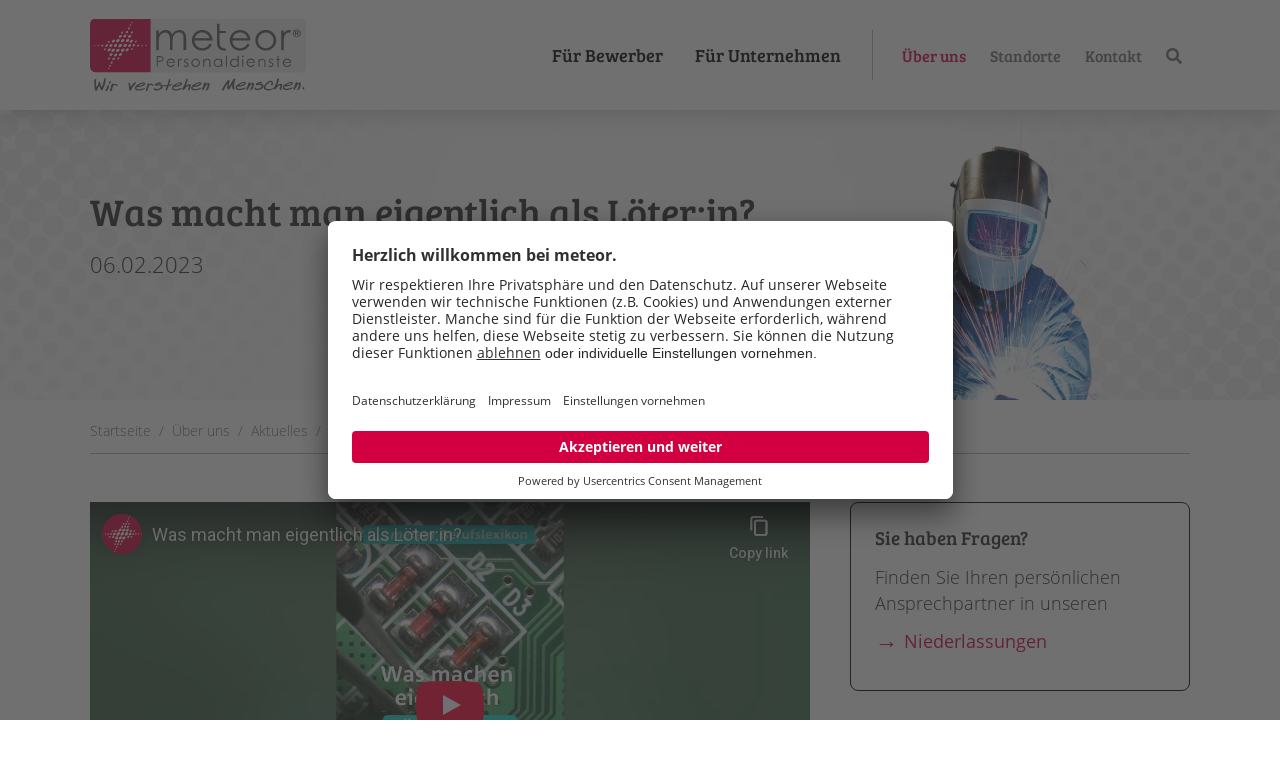

--- FILE ---
content_type: text/html; charset=utf-8
request_url: https://www.meteor-ag.de/aktuelles/artikel/was-macht-ein-loeter/
body_size: 8565
content:
<!DOCTYPE html>
<html lang="de">
<head>

<meta charset="utf-8">
<!-- 
	Based on the TYPO3 Bootstrap Package by Benjamin Kott - https://www.bootstrap-package.com/

	This website is powered by TYPO3 - inspiring people to share!
	TYPO3 is a free open source Content Management Framework initially created by Kasper Skaarhoj and licensed under GNU/GPL.
	TYPO3 is copyright 1998-2026 of Kasper Skaarhoj. Extensions are copyright of their respective owners.
	Information and contribution at https://typo3.org/
-->


<link rel="icon" href="/_assets/dcfd5bfea334d17fe328749fb8f73940/Icons/favicon.ico" type="image/png">
<title>Was macht man eigentlich als Löter:in? | meteor</title>
<meta http-equiv="x-ua-compatible" content="IE=edge">
<meta name="generator" content="TYPO3 CMS">
<meta name="description" content="Was macht man eigentlich als Löter:in? Wir haben die Antwort! Ganz egal ob in der Fahrzeugindustrie, beim Platinenbau oder im Ver- und Entsorgungsbetrieb, der Alltag bleibt vielfältig. Bei diesem Job ist viel handwerkliches Geschick gefragt.">
<meta name="viewport" content="width=device-width, initial-scale=1, minimum-scale=1">
<meta name="robots" content="index,follow">
<meta property="og:title" content="Was macht man eigentlich als Löter:in?">
<meta property="og:type" content="article">
<meta property="og:url" content="https://www.meteor-ag.de/aktuelles/artikel/was-macht-ein-loeter/">
<meta property="og:description" content="Was macht man eigentlich als Löter:in? Wir haben die Antwort! Ganz egal ob in der Fahrzeugindustrie, beim Platinenbau oder im Ver- und Entsorgungsbetrieb, der Alltag bleibt vielfältig. Bei diesem Job ist viel handwerkliches Geschick gefragt.">
<meta name="twitter:card" content="summary">
<meta name="apple-mobile-web-app-capable" content="no">
<meta name="google" content="notranslate">
<meta name="facebook-domain-verification" content="xgfj5vlx8b8tc2tbp7wmfp62j13yhx">

<link rel="stylesheet" href="/_assets/9b80d86a98af3ecc38aabe297d2c3695/Fonts/bootstrappackageicon.min.css?1688132752" media="all">
<link rel="stylesheet" href="/typo3temp/assets/css/4a5593a472aaf8f28f3c18ef60bd9d9f.css?1693999038" media="all">
<link rel="stylesheet" href="/typo3temp/assets/bootstrappackage/css/theme-27510521e2f0ecb0e27c6085d5315294c8aa32da96090294605f2b9f0761b681.css?1760599863" media="all">


<script src="/_assets/9b80d86a98af3ecc38aabe297d2c3695/Contrib/modernizr/modernizr.min.js?1688132752" async="1"></script>
<script src="https://cdn.eu.talention.com/jobs.meteor-ag.de/remote/config.js" defer="defer"></script>
<script src="https://code.jquery.com/jquery-3.7.0.min.js"></script>



<link rel="preconnect" href="//app.usercentrics.eu">


        <link rel="preload" href="//app.usercentrics.eu/browser-ui/latest/loader.js" as="script">

        <script id="usercentrics-cmp" data-settings-id="sWKW_P1Iz" src="https://app.usercentrics.eu/browser-ui/latest/loader.js" async></script>


            <!-- Local Tag Manager -->
            <script>(function(w,d,s,l){w[l]=w[l]||[];w[l].push({'gtm.start':
            new Date().getTime(),event:'gtm.js'});var f=d.getElementsByTagName(s)[0],
            j=d.createElement(s),dl=l!='dataLayer'?'&l='+l:'';j.async=true;j.src=
            '/gtm/ltm.js?v=1'+dl;f.parentNode.insertBefore(j,f);
            })(window,document,'script','dataLayer');</script>
            <!-- End Local Tag Manager -->

            <meta name="google-site-verification" content="Fxj7fZlWW-x8WWPI6Va9yzdDF3_7nSsmMHMILruqBIk" />
        <meta name="msvalidate.01" content="4391A882F29051C71CC8E8FEF1C6B052" />

        <link rel="preload" href="https://cdn.eu.talention.com/jobs.meteor-ag.de/remote/remotetalentnetwork.css" as="style" onload="this.onload=null;this.rel='stylesheet'">
        <noscript><link rel="stylesheet" href="https://cdn.eu.talention.com/jobs.meteor-ag.de/remote/remotetalentnetwork.css"></noscript>
            <script type="application/ld+json">{
            "@context": "https://schema.org",
            "@graph": [
                {
                    "@type": "Organization",
                    "@id": "https://www.meteor-ag.de/",
                    "name": "meteor Personaldienste AG & Co. KGaA",
                    "description":"Personalvermittlung für Zeitarbeit in Köln und deutschlandweiten Niederlassungen. Professionelle Jobvermittlung für Bewerber, kompetente Personaldienstleistungen für Unternehmen.",
                    "sameAs": [
                        "https://www.facebook.com/meteorPersonal",
                        "https://www.linkedin.com/company/meteor-personaldienste-ag-&-co-kgaa",
                        "https://www.xing.com/pages/meteorpersonaldienste"
                    ],
                    "url": "https://www.meteor-ag.de/",
                    "telephone": "+ 49 (0) 800 27 77 222",
                    "contactPoint": {
                        "@type": "ContactPoint",
                        "telephone": "+ 49 (0) 800 27 77 222",
                        "contactType": "customer service"
                    },
                    "logo": {
                        "@type": "ImageObject",
                        "representativeOfPage": "True",
                        "url": "https://www.meteor-ag.de/typo3conf/ext/meteor/Resources/Public/Icons/Logo/logo-meteor.svg"
                    },
                    "address": {
                        "@type": "PostalAddress",
                        "streetAddress": "Schanzenstraße 38",
                        "addressLocality": "Köln",
                        "addressRegion": "NRW",
                        "postalCode": "51063",
                        "addressCountry": "DE"
                    }
                }
            ]
            }</script>
<link rel="canonical" href="https://www.meteor-ag.de/aktuelles/artikel/was-macht-ein-loeter/"/>
</head>
<body id="p39" class="page-39 pagelevel-4 language-0 backendlayout-meteor_unterseite layout-default">


<div id="top"></div><div class="body-bg body-bg-top"><a class="sr-only sr-only-focusable" href="#page-content"><span>Zum Hauptinhalt springen</span></a><header id="page-header" class="bp-page-header navbar navbar-mainnavigation navbar-default navbar-has-image navbar-top navbar-fixed-top"><div class="container meteor_unterseite"><a class="navbar-brand navbar-brand-image" title="meteor Personaldienste AG &amp;amp; Co. KGaA" href="/"><img class="navbar-brand-logo-normal" src="/_assets/dcfd5bfea334d17fe328749fb8f73940/Icons/Logo/logo-meteor-claim.svg" alt="meteor Personaldienste AG &amp;amp; Co. KGaA" height="73" width="217"><img class="navbar-brand-logo-mobil" src="/_assets/dcfd5bfea334d17fe328749fb8f73940/Icons/Logo/logo-meteor.svg" alt="meteor Personaldienste AG &amp;amp; Co. KGaA" height="73" width="217"></a><button class="navbar-toggler collapsed" type="button" data-bs-toggle="collapse" data-bs-target="#mainnavigation" aria-expanded="false" aria-label="Navigation umschalten"><span class="navbar-toggler-icon"></span></button><nav id="mainnavigation" class="collapse navbar-collapse"><ul class="navbar-nav ms-auto"><li class="nav-item dropdown dropdown-hover"><a href="/fuer-bewerber/" id="nav-item-2" class="nav-link-2 nav-link dropdown-toggle"  title="Für Bewerber" aria-haspopup="true" aria-expanded="false"><span class="nav-link-text">Für Bewerber</span></a><ul class="dropdown-menu" aria-labelledby="nav-item-2"><li><a href="/fuer-bewerber/stellenangebote/" class="dropdown-item"  title="Stellenangebote"><span class="dropdown-text">Stellenangebote</span></a></li><li><a href="/arbeitnehmerueberlassung/" class="dropdown-item"  title="Zeitarbeit"><span class="dropdown-text">Zeitarbeit</span></a></li><li><a href="/personalvermittlung/" class="dropdown-item"  title="Direktvermittlung"><span class="dropdown-text">Direktvermittlung</span></a></li><li><a href="/fuer-bewerber/wiedereinstieg/" class="dropdown-item"  title="Wiedereinstieg"><span class="dropdown-text">Wiedereinstieg</span></a></li><li><a href="https://jobs.meteor-ag.de/initiativbewerbung" class="dropdown-item"  title="Initiativ bewerben"><span class="dropdown-text">Initiativ bewerben</span></a></li><li><a href="/fuer-bewerber/stundenlohn-rechner/" class="dropdown-item"  title="Stundenlohn-Rechner"><span class="dropdown-text">Stundenlohn-Rechner</span></a></li><li><a href="/fuer-bewerber/gehaltsrechner/" class="dropdown-item"  title="Gehaltsrechner"><span class="dropdown-text">Gehaltsrechner</span></a></li><li><a href="/fuer-bewerber/sicherheit/" class="dropdown-item"  title="Sicherheit"><span class="dropdown-text">Sicherheit</span></a></li><li><a href="/berufe/" class="dropdown-item"  title="Berufsvielfalt"><span class="dropdown-text">Berufsvielfalt</span></a></li><li><a href="/stellenblitz/" class="dropdown-item"  title="Stellenblitz"><span class="dropdown-text">Stellenblitz</span></a></li></ul></li><li class="nav-item dropdown dropdown-hover"><a href="/fuer-unternehmen/" id="nav-item-3" class="nav-link-3 nav-link dropdown-toggle"  title="Für Unternehmen" aria-haspopup="true" aria-expanded="false"><span class="nav-link-text">Für Unternehmen</span></a><ul class="dropdown-menu" aria-labelledby="nav-item-3"><li><a href="/fuer-unternehmen/kandidatenboerse/" class="dropdown-item"  title="Kandidatenbörse"><span class="dropdown-text">Kandidatenbörse</span></a></li><li><a href="/fuer-unternehmen/personalanfrage/" class="dropdown-item"  title="Personalanfrage"><span class="dropdown-text">Personalanfrage</span></a></li><li><a href="/fuer-unternehmen/arbeitnehmerueberlassung-unternehmen/" class="dropdown-item"  title="Arbeitnehmerüberlassung"><span class="dropdown-text">Arbeitnehmerüberlassung</span></a></li><li><a href="/fuer-unternehmen/personalvermittlung-fuer-unternehmen/" class="dropdown-item"  title="Personalvermittlung"><span class="dropdown-text">Personalvermittlung</span></a></li><li><a href="/fuer-unternehmen/onsite-management-fuer-unternehmen/" class="dropdown-item"  title="Onsite-Management"><span class="dropdown-text">Onsite-Management</span></a></li><li><a href="/fuer-unternehmen/master-vendor/" class="dropdown-item"  title="Master Vendor"><span class="dropdown-text">Master Vendor</span></a></li><li><a href="/fuer-unternehmen/recruiting/" class="dropdown-item"  title="Recruiting"><span class="dropdown-text">Recruiting</span></a></li><li><a href="/fuer-unternehmen/industriedienste/" class="dropdown-item"  title="Industriedienste"><span class="dropdown-text">Industriedienste</span></a></li><li><a href="/fuer-unternehmen/vielfalt/" class="dropdown-item"  title="Personalangebot"><span class="dropdown-text">Personalangebot</span></a></li><li><a href="/fuer-unternehmen/prozessablauf/" class="dropdown-item"  title="Prozessablauf"><span class="dropdown-text">Prozessablauf</span></a></li><li><a href="/fuer-unternehmen/verantwortung/" class="dropdown-item"  title="Verantwortung"><span class="dropdown-text">Verantwortung</span></a></li><li><a href="/kandidatenblitz/" class="dropdown-item"  title="Kandidatenblitz"><span class="dropdown-text">Kandidatenblitz</span></a></li></ul></li></ul><section class="section section-meta"><div class="footer-meta"><ul id="meta_menu" class="meta-menu"><li class="meta-menu-item active dropdown dropdown-hover"><a href="/ueber-uns/" class="meta-menu-item-link nav-link meta-menu-item-link-35 dropdown-toggle"  title="Über uns"><span>Über uns</span></a><ul class="dropdown-menu" aria-labelledby="nav-item-35"><li><a href="/aktuelles/" class="dropdown-item active" title="Aktuelles"><span class="dropdown-text">Aktuelles</span></a></li><li><a href="/ueber-uns/chronik/" class="dropdown-item" title="Chronik"><span class="dropdown-text">Chronik</span></a></li><li><a href="/ueber-uns/philosophie/" class="dropdown-item" title="Philosophie"><span class="dropdown-text">Philosophie</span></a></li><li><a href="/ueber-uns/zertifikate/" class="dropdown-item" title="Zertifikate"><span class="dropdown-text">Zertifikate</span></a></li><li><a href="/ueber-uns/jobs-karriere/" class="dropdown-item" title="Jobs &amp; Karriere"><span class="dropdown-text">Jobs &amp; Karriere</span></a></li><li><a href="/downloads/" class="dropdown-item" title="Downloads"><span class="dropdown-text">Downloads</span></a></li><li><a href="/mitarbeiter-portal/" class="dropdown-item" title="Mitarbeiter-Portal"><span class="dropdown-text">Mitarbeiter-Portal</span></a></li></ul></li><li class="meta-menu-item dropdown dropdown-hover"><a href="/niederlassungen/" class="meta-menu-item-link nav-link meta-menu-item-link-65 dropdown-toggle"  title="Standorte"><span>Standorte</span></a><ul class="dropdown-menu" aria-labelledby="nav-item-65"><li><a href="/niederlassungen/aachen/" class="dropdown-item" title="Aachen"><span class="dropdown-text">Aachen</span></a></li><li><a href="/niederlassungen/bergheim/" class="dropdown-item" title="Bergheim"><span class="dropdown-text">Bergheim</span></a></li><li><a href="/niederlassungen/berlin/" class="dropdown-item" title="Berlin"><span class="dropdown-text">Berlin</span></a></li><li><a href="/niederlassungen/bielefeld/" class="dropdown-item" title="Bielefeld"><span class="dropdown-text">Bielefeld</span></a></li><li><a href="/niederlassungen/hannover/" class="dropdown-item" title="Hannover"><span class="dropdown-text">Hannover</span></a></li><li><a href="/niederlassungen/ibbenbueren/" class="dropdown-item" title="Ibbenbüren"><span class="dropdown-text">Ibbenbüren</span></a></li><li><a href="/niederlassungen/koeln/" class="dropdown-item" title="Köln"><span class="dropdown-text">Köln</span></a></li><li><a href="/niederlassungen/krefeld/" class="dropdown-item" title="Krefeld"><span class="dropdown-text">Krefeld</span></a></li><li><a href="/niederlassungen/leipzig/" class="dropdown-item" title="Leipzig"><span class="dropdown-text">Leipzig</span></a></li><li><a href="/niederlassungen/lengerich/" class="dropdown-item" title="Lengerich"><span class="dropdown-text">Lengerich</span></a></li><li><a href="/niederlassungen/moenchengladbach/" class="dropdown-item" title="Mönchengladbach"><span class="dropdown-text">Mönchengladbach</span></a></li><li><a href="/niederlassungen/oberhausen/" class="dropdown-item" title="Oberhausen"><span class="dropdown-text">Oberhausen</span></a></li><li><a href="/niederlassungen/uebach-palenberg/" class="dropdown-item" title="Übach-Palenberg"><span class="dropdown-text">Übach-Palenberg</span></a></li></ul></li><li class="meta-menu-item"><a href="/kontakt/" class="meta-menu-item-link nav-link meta-menu-item-link-30"  title="Kontakt"><span>Kontakt</span></a></li><li class="meta-menu-item"><a href="/suche/" class="meta-menu-item-link nav-link meta-menu-item-link-36"  title="Suche"><span>Suche</span></a></li></ul></div></section><!--


--></nav></div></header><div class="section section-header"><div id="c284" class="frame
        frame-default
        frame-type-news_pi1
        frame-layout-0
        frame-size-default
        frame-height-default
        frame-background-light
        frame-has-backgroundimage"><div class="frame-group-container"><div class="frame-group-inner" ><div class="frame-backgroundimage-container"><div id="frame-backgroundimage-c284" class="frame-backgroundimage frame-backgroundimage-behaviour-cover"><style nonce="AGcorwaIW0u_Zr0f6lspbEOvaUBpbkR3H1mkxqFGUwdgPsXGUo-jMA">#frame-backgroundimage-c284 { background-image: url('/fileadmin/_processed_/c/c/csm_meteor-background-dotted-16by9_766903db5e.jpg'); } @media (min-width: 576px) { #frame-backgroundimage-c284 { background-image: url('/fileadmin/_processed_/c/c/csm_meteor-background-dotted-16by9_a7b63c749d.jpg'); } } @media (min-width: 768px) { #frame-backgroundimage-c284 { background-image: url('/fileadmin/_processed_/c/c/csm_meteor-background-dotted-16by9_8c10963dbd.jpg'); } } @media (min-width: 992px) { #frame-backgroundimage-c284 { background-image: url('/fileadmin/_processed_/c/c/csm_meteor-background-dotted-16by9_0c1cdfea13.jpg'); } } @media (min-width: 1200px) { #frame-backgroundimage-c284 { background-image: url('/fileadmin/_processed_/c/c/csm_meteor-background-dotted-16by9_511e1c8adc.jpg'); } } @media (min-width: 1200px) { #frame-backgroundimage-c284 { background-image: url('/fileadmin/_processed_/c/c/csm_meteor-background-dotted-16by9_bbcc5a9ad9.jpg'); } } </style></div></div><div class="frame-container frame-container-default"><div class="frame-inner        frame-space-before-none        frame-space-after-none"><div class="news news-single"><div class="article textpic textpic-above" itemscope="itemscope" itemtype="http://schema.org/Article"><!-- Template Headline --><div class="textpic textpic-right"><div class="textpic-item textpic-gallery"><div class="gallery-row"><div class="gallery-item gallery-item-size-1"><figure class="image"><picture><source data-variant="default" data-maxwidth="530" media="(min-width: 1200px)"
                                                srcset="/fileadmin/_processed_/1/f/csm_meteor-personaldienste-zeitarbeit-beispiel-schweisser_55d15fc560.png 1x"><source data-variant="large" data-maxwidth="440" media="(min-width: 992px)"
                                                srcset="/fileadmin/_processed_/1/f/csm_meteor-personaldienste-zeitarbeit-beispiel-schweisser_b416a6c002.png 1x"><source data-variant="medium" data-maxwidth="320" media="(min-width: 768px)"
                                                srcset="/fileadmin/_processed_/1/f/csm_meteor-personaldienste-zeitarbeit-beispiel-schweisser_65e48bf12a.png 1x"><source data-variant="small" data-maxwidth="500" media="(min-width: 576px)"
                                                srcset="/fileadmin/_processed_/1/f/csm_meteor-personaldienste-zeitarbeit-beispiel-schweisser_003229707a.png 1x"><source data-variant="extrasmall" data-maxwidth="374"
                                                srcset="/fileadmin/_processed_/1/f/csm_meteor-personaldienste-zeitarbeit-beispiel-schweisser_aca5088aa0.png 1x"><img loading="lazy"
                                             src="/fileadmin/_processed_/1/f/csm_meteor-personaldienste-zeitarbeit-beispiel-schweisser_55d15fc560.png"
                                             intrinsicsize="530x530" title="Schweißer m/w/d bei meteor"
                                             alt="Schweißer m/w/d bei meteor" width="530" height="530"></picture></figure></div></div></div><div class="textpic-item textpic-text"><header class="frame-header header-type-textpic" id="h59"><h1 class="element-header "><span>Was macht man eigentlich als Löter:in?</span></h1><p class="element-subheader lead"><!-- date --><span class="news-list-date"><time itemprop="datePublished" datetime="2023-02-06">
											06.02.2023
										</time></span></p></header></div></div></div></div></div></div></div></div></div></div><nav class="breadcrumb-section" aria-label="Brotkrümelnavigation"><div class="container"><p class="sr-only" id="breadcrumb">Sie sind hier:</p><ol class="breadcrumb"><li class="breadcrumb-item"><a class="breadcrumb-link" href="/" title="Startseite"><span class="breadcrumb-text">Startseite</span></a></li><li class="breadcrumb-item"><a class="breadcrumb-link" href="/ueber-uns/" title="Über uns"><span class="breadcrumb-text">Über uns</span></a></li><li class="breadcrumb-item"><a class="breadcrumb-link" href="/aktuelles/" title="Aktuelles"><span class="breadcrumb-text">Aktuelles</span></a></li><li class="breadcrumb-item"><span class="breadcrumb-text"><li>Was macht man eigentlich als Löter:in?</li></span></li></ol></div></nav><div id="page-content" class="bp-page-content main-section"><!--TYPO3SEARCH_begin--><div class="section section-content"><div class="container"><div class="row justify-content-lg-center justify-content-sm-center"><div class="col-12 col-md col-lg"><div id="c283" class="frame
        frame-default
        frame-type-news_newsdetail
        frame-layout-0
        frame-size-default
        frame-height-default
        frame-background-none
        frame-no-backgroundimage"><div class="frame-group-container"><div class="frame-group-inner" ><div class="frame-container frame-container-default"><div class="frame-inner        frame-space-before-none        frame-space-after-none"><div class="news news-single"><div class="article textpic textpic-above" itemscope="itemscope" itemtype="http://schema.org/Article"><!-- Template Content --><!-- teaser --><div class="textpic-text textpic-item teaser-text" itemprop="description"><p>Zeit für ein neues Kapitel in unserem Berufslexikon: Ganz egal ob in der Fahrzeugindustrie, beim Platinenbau oder im Ver- und Entsorgungsbetrieb, der Alltag bleibt vielfältig. Bei diesem Job ist viel handwerkliches Geschick gefragt.</p></div><!-- content elements --><div class="w-100"><div id="c1362" class="frame
        frame-default
        frame-type-textmedia
        frame-layout-0
        frame-size-default
        frame-height-default
        frame-background-none
        frame-no-backgroundimage"><div class="frame-group-container"><div class="frame-group-inner" ><div class="frame-container frame-container-default"><div class="frame-inner        frame-space-before-none        frame-space-after-none"><div class="textmedia textmedia-above"><div class="textmedia-item textmedia-gallery"><div class="gallery-row"><div class="gallery-item gallery-item-size-1"><figure class="video"><div class="embed embed-responsive embed-responsive-16by9"><iframe src="https://www.youtube-nocookie.com/embed/sA9GmCMpx0I?autohide=1&amp;controls=1&amp;rel=0&amp;enablejsapi=1&amp;origin=https%3A%2F%2Fwww.meteor-ag.de" allowfullscreen class="embed-responsive-item" title="Was macht man eigentlich als Löter:in?" allow="fullscreen"></iframe></div></figure></div></div></div><div class="textmedia-item textmedia-text"></div></div></div></div></div></div></div></div><!-- main text --><div class="textpic-text textpic-item news-text-wrap" itemprop="articleBody"><p><br>Was man als Löter:in tatsächlich macht? Wir haben die Antwort: Löter:innen stellen eine metallische Verbindung zwischen zwei Komponenten her.&nbsp;Diese werden mithilfe von Heiß-oder Kaltlöttechniken miteinander verbunden. Ganz egal ob in der Fahrzeugindustrie, beim Platinenbau oder im Ver- und Entsorgungsbetrieb, der Alltag bleibt vielfältig. Bei diesem Job ist viel handwerkliches Geschick gefragt. Typische Arbeitsorte für Löter:innen sind Werk- und Produktionshallen oder Werkstätten. Für den Beruf als Löter:in gibt es keine spezielle Ausbildung. Es handelt sich vielmehr um eine berufliche Einsatzmöglichkeit, die von jedem wahrgenommen werden kann, der verschiedene Löttechniken beherrscht. Eine Weiterbildung in diesem Bereich ist ebenfalls möglich.<br><br>Klingt dieses Aufgabengebiet interessant? Dann bewerben Sie sich jetzt auf eine unserer <a href="https://www.meteor-ag.de/jobs?was=Löter" target="_blank" title="Bewirb dich auf unsere aktuellen Stellen als Löter:in!">aktuellen Stellen als Löter:in</a>!</p><p><br><strong>Beste Aussichten für eine neue berufliche Herausforderung:</strong></p><p>meteor steht für Verlässlichkeit und Kompetenz - seit über dreißig Jahren!&nbsp;Auf gewerblich-technische und kaufmännische Branchen spezialisiert, verfügen wir über hervorragende Kontakte und ein sehr großes Netzwerk. Wir unterstützen Sie zuverlässig bei der Suche nach einer neuen beruflichen Herausforderung und bringen Einsteiger wie Fachkräfte mit Unternehmen zusammen. Verschaffen Sie sich einen Überblick über <a href="/fuer-bewerber/stellenangebote/" title="Verschaffen Sie sich einen Überblick über unsere aktuellen Stellenangebote">unsere aktuellen Stellenangebote</a> oder bewerben Sie sich gerne initiativ bei uns!</p><p><strong>Eine Bewerbung - viele Chancen!</strong></p><p>Nehmen Sie Ihre berufliche Zukunft selbst in die Hand und nutzen Sie die Chance einer <a href="https://jobs.meteor-ag.de/initiativbewerbung" target="_blank" title="Nehmen Sie Ihre berufliche Zukunft selbst in die Hand und nutzen Sie die Chance einer Initiativbewerbung." rel="noreferrer">Initiativbewerbung</a>. Senden Sie uns jetzt Ihre Bewerbungsunterlagen und unsere geschulte Personalberater unterstützen Sie bei der Suche nach einer neuen Stelle!</p><p>Sie finden meteor Personaldienste bundesweit an vielen wichtigen <a href="/niederlassungen/" title="Sie finden meteor Personaldienste bundesweit an vielen wichtigen Standorten. Mit">Standorten</a>. Mit besten Kontakten zu erfolgreichen Unternehmen der jeweiligen Region. Und mit attraktiven Stellenangeboten für den Standort und die Umgebung.</p><p>Ob Festanstellung in Direktvermittlung oder Arbeit auf Zeit - mit <i><strong>meteor</strong></i> ist alles möglich.</p><p>&nbsp;</p><p>&nbsp;</p><p>&nbsp;</p><!-- Link Back --><div class="news-backlink-wrap"><a class="btn btn-default" href="/aktuelles/"><i class="fas fa-arrow-left"></i>
                                    Zurück
                                </a></div></div><div class="textpic-text textpic-item my-3"></div><!-- related things --><div class="textpic-text textpic-item my-3"><div class="news-related-wrap"><!-- Related news records --><div class="news-related news-related-news"><h4>
                                    Schon gelesen?
                                </h4><ul><li><span class="news-related-news-date">20.06.2023</span><a title="Heute im Berufslexikon: CNC Dreher" href="/aktuelles/artikel/heute-im-berufslexikon-cnc-dreher/">
                                                Heute im Berufslexikon: CNC Dreher
                                            </a></li><li><span class="news-related-news-date">05.05.2023</span><a title="Heute im Berufslexikon: Fertigungsmechaniker/-in" href="/aktuelles/artikel/heute-im-berufslexikon-fertigungsmechaniker-in/">
                                                Heute im Berufslexikon: Fertigungsmechaniker/-in
                                            </a></li><li><span class="news-related-news-date">13.01.2023</span><a title="Neuer Tarifabschluss in der Zeitarbeit: Stundenentgelte für Fachkräfte steigen" href="/aktuelles/artikel/neuer-tarifabschluss-in-der-zeitarbeit-stundenentgelte-fuer-fachkraefte-steigen/">
                                                Neuer Tarifabschluss in der Zeitarbeit: Stundenentgelte für Fachkräfte steigen
                                            </a></li><li><span class="news-related-news-date">19.12.2022</span><a title="Zeitarbeit als Chance " href="/aktuelles/artikel/zeitarbeit-als-chance-unternehmerbuendnis/">
                                                Zeitarbeit als Chance 
                                            </a></li><li><span class="news-related-news-date">24.11.2022</span><a title="Zeitarbeit als Chance: Portrait „Wir sind Chancengeber“" href="/aktuelles/artikel/zeitarbeit-als-chance-1/">
                                                Zeitarbeit als Chance: Portrait „Wir sind Chancengeber“
                                            </a></li></ul></div></div></div></div></div></div></div></div></div></div></div><div class="col-12 col-md-5 col-lg-4"><div id="c286" class="frame
        frame-default
        frame-type-text
        frame-layout-3
        frame-size-default
        frame-height-default
        frame-background-none
        frame-no-backgroundimage"><div class="frame-group-container"><div class="frame-group-inner" ><div class="frame-container frame-container-default"><div class="frame-inner        frame-space-before-none        frame-space-after-none"><header class="frame-header header-type-text" id="h286"><h4 class="element-header "><span>Sie haben Fragen?</span></h4></header><p>Finden Sie Ihren persönlichen Ansprechpartner in unseren</p><p><a href="/niederlassungen/" class="link-arrow" title="meteor ist deutschlandweit für Sie da">Niederlassungen</a></p></div></div></div></div></div><div id="c285" class="frame
        frame-default
        frame-type-mask_meteor_contact_buttons
        frame-layout-0
        frame-size-default
        frame-height-default
        frame-background-none
        frame-no-backgroundimage"><div class="frame-group-container"><div class="frame-group-inner" ><div class="frame-container frame-container-default"><div class="frame-inner        frame-space-before-none        frame-space-after-none"><header class="frame-header header-type-text mb-3" id="h285"></header><div class="meteor_contact_buttons my-3"><div class="meteor_contact_buttons_item"><a href="https://jobs.meteor-ag.de/initiativbewerbung" class="btn btn-secondary btn-block text-left my-1 d-flex align-items-center"><span class="btn-icon "><img title="Online bewerben" src="/fileadmin/redaktion/Icons/pencil-black.svg" width="30" height="30" alt="" /></span><span class="btn-text">
                                    Online bewerben
                                </span></a></div><div class="meteor_contact_buttons_item"><a href="/fuer-unternehmen/personalanfrage/" class="btn btn-secondary btn-block text-left my-1 d-flex align-items-center"><span class="btn-icon "><img src="/fileadmin/redaktion/Icons/people-black.svg" width="30" height="30" alt="" /></span><span class="btn-text">
                                    Personalanfrage
                                </span></a></div></div></div></div></div></div></div></div></div></div></div><div class="section section-newsletter"></div><!--TYPO3SEARCH_end--></div><footer id="page-footer" class="bp-page-footer"><section class="section py-0 frame frame-background-light"><div class="container"><div class="row"><div class="col-12 col-sm-6 col-md-3 col-xl"><div id="c7" class="frame
        frame-default
        frame-type-menu_subpages
        frame-layout-0
        frame-size-default
        frame-height-default
        frame-background-none
        frame-no-backgroundimage"><div class="frame-group-container"><div class="frame-group-inner" ><div class="frame-container frame-container-default"><div class="frame-inner        frame-space-before-none        frame-space-after-none"><header class="frame-header header-type-menu_subpages" id="h7"><p class="h5 element-header "><span>Für Bewerber</span></p></header><ul><li><a href="/fuer-bewerber/stellenangebote/" title="Stellenangebote">Stellenangebote</a></li><li><a href="/arbeitnehmerueberlassung/" title="Zeitarbeit">Zeitarbeit</a></li><li><a href="/personalvermittlung/" title="Direktvermittlung">Direktvermittlung</a></li><li><a href="/fuer-bewerber/wiedereinstieg/" title="Wiedereinstieg">Wiedereinstieg</a></li><li><a href="https://jobs.meteor-ag.de/initiativbewerbung" title="Initiativ bewerben">Initiativ bewerben</a></li><li><a href="/fuer-bewerber/stundenlohn-rechner/" title="Stundenlohn-Rechner">Stundenlohn-Rechner</a></li><li><a href="/fuer-bewerber/gehaltsrechner/" title="Gehaltsrechner">Gehaltsrechner</a></li><li><a href="/fuer-bewerber/sicherheit/" title="Sicherheit">Sicherheit</a></li><li><a href="/berufe/" title="Berufsvielfalt">Berufsvielfalt</a></li><li><a href="/stellenblitz/" title="Stellenblitz">Stellenblitz</a></li></ul></div></div></div></div></div></div><div class="col-12 col-sm-6 col-md-3 col-xl"><div id="c8" class="frame
        frame-default
        frame-type-menu_subpages
        frame-layout-0
        frame-size-default
        frame-height-default
        frame-background-none
        frame-no-backgroundimage"><div class="frame-group-container"><div class="frame-group-inner" ><div class="frame-container frame-container-default"><div class="frame-inner        frame-space-before-none        frame-space-after-none"><header class="frame-header header-type-menu_subpages" id="h8"><p class="h5 element-header "><span>Für Unternehmen</span></p></header><ul><li><a href="/fuer-unternehmen/kandidatenboerse/" title="Kandidatenbörse">Kandidatenbörse</a></li><li><a href="/fuer-unternehmen/personalanfrage/" title="Personalanfrage">Personalanfrage</a></li><li><a href="/fuer-unternehmen/arbeitnehmerueberlassung-unternehmen/" title="Arbeitnehmerüberlassung">Arbeitnehmerüberlassung</a></li><li><a href="/fuer-unternehmen/personalvermittlung-fuer-unternehmen/" title="Personalvermittlung">Personalvermittlung</a></li><li><a href="/fuer-unternehmen/onsite-management-fuer-unternehmen/" title="Onsite-Management">Onsite-Management</a></li><li><a href="/fuer-unternehmen/master-vendor/" title="Master Vendor">Master Vendor</a></li><li><a href="/fuer-unternehmen/recruiting/" title="Recruiting">Recruiting</a></li><li><a href="/fuer-unternehmen/industriedienste/" title="Industriedienste">Industriedienste</a></li><li><a href="/fuer-unternehmen/vielfalt/" title="Personalangebot">Personalangebot</a></li><li><a href="/fuer-unternehmen/prozessablauf/" title="Prozessablauf">Prozessablauf</a></li><li><a href="/fuer-unternehmen/verantwortung/" title="Verantwortung">Verantwortung</a></li><li><a href="/kandidatenblitz/" title="Kandidatenblitz">Kandidatenblitz</a></li></ul></div></div></div></div></div></div><div class="col-12 col-sm-6 col-md-3 col-xl"><div id="c9" class="frame
        frame-default
        frame-type-menu_subpages
        frame-layout-0
        frame-size-default
        frame-height-default
        frame-background-none
        frame-no-backgroundimage"><div class="frame-group-container"><div class="frame-group-inner" ><div class="frame-container frame-container-default"><div class="frame-inner        frame-space-before-none        frame-space-after-none"><header class="frame-header header-type-menu_subpages" id="h9"><p class="h5 element-header "><span>Über uns</span></p></header><ul><li><a href="/aktuelles/" title="Aktuelles">Aktuelles</a></li><li><a href="/ueber-uns/chronik/" title="Chronik">Chronik</a></li><li><a href="/ueber-uns/philosophie/" title="Philosophie">Philosophie</a></li><li><a href="/ueber-uns/zertifikate/" title="Zertifikate">Zertifikate</a></li><li><a href="/ueber-uns/jobs-karriere/" title="Jobs &amp; Karriere">Jobs &amp; Karriere</a></li><li><a href="/downloads/" title="Downloads">Downloads</a></li><li><a href="/mitarbeiter-portal/" title="Mitarbeiter-Portal">Mitarbeiter-Portal</a></li><li><a href="/agb/" title="AGB">AGB</a></li><li><a href="/rechtlicher-hinweis/" title="Rechtlicher Hinweis">Rechtlicher Hinweis</a></li><li><a href="/datenschutz/" title="Datenschutz">Datenschutz</a></li><li><a href="/impressum/" title="Impressum">Impressum</a></li><li><a href="https://meteor.hinweisgeberschutz.onl/?key=9307980d6ec6f80e7f7abae014261711" target="_blank" title="Meldestelle Hinweisgeber">Meldestelle Hinweisgeber</a></li></ul></div></div></div></div></div></div><div class="col-12 col-sm-6 col-md-3 col-xl-4"><div id="c10" class="frame
        frame-default
        frame-type-text
        frame-layout-0
        frame-size-default
        frame-height-default
        frame-background-none
        frame-no-backgroundimage"><div class="frame-group-container"><div class="frame-group-inner" ><div class="frame-container frame-container-default"><div class="frame-inner        frame-space-before-none        frame-space-after-none"><header class="frame-header header-type-text" id="h10"><p class="h5 element-header "><span>Kontakt</span></p></header><p>meteor Personaldienste&nbsp;<br>AG &amp; Co. KGaA</p><p>Schanzenstraße 36, Geb.197&nbsp;<br>51063 Köln</p><p>Telefon: <a href="tel:+492219625340" title="Jetzt meteor anrufen">0221 962534-0</a>&nbsp;<br>E-Mail:&nbsp;<a href="mailto:info@meteor-ag.de" title="Jetzt E-Mail an meteor senden">info@meteor-ag.de</a></p><p>&nbsp;</p></div></div></div></div></div><div class="footer-sociallinks"><div class="sociallinks"><ul class="sociallinks-list"><li class="sociallinks-item sociallinks-item-facebook" title="meteor auf Facebook"><a class="sociallinks-link sociallinks-link-facebook" href="https://facebook.com/meteorPersonal" rel="noopener" target="_blank"><span class="sociallinks-link-icon bootstrappackageicon bootstrappackageicon-facebook"></span><span class="sociallinks-link-label">meteor auf Facebook</span></a></li><li class="sociallinks-item sociallinks-item-instagram" title="Instagram"><a class="sociallinks-link sociallinks-link-instagram" href="https://www.instagram.com/meteor_personal/" rel="noopener" target="_blank"><span class="sociallinks-link-icon bootstrappackageicon bootstrappackageicon-instagram"></span><span class="sociallinks-link-label">Instagram</span></a></li><li class="sociallinks-item sociallinks-item-linkedin" title="LinkedIn"><a class="sociallinks-link sociallinks-link-linkedin" href="https://www.linkedin.com/company/meteor-personaldienste-ag-&amp;-co-kgaa" rel="noopener" target="_blank"><span class="sociallinks-link-icon bootstrappackageicon bootstrappackageicon-linkedin"></span><span class="sociallinks-link-label">LinkedIn</span></a></li><li class="sociallinks-item sociallinks-item-xing" title="Xing"><a class="sociallinks-link sociallinks-link-xing" href="https://www.xing.com/company/meteorpersonaldienste" rel="noopener" target="_blank"><span class="sociallinks-link-icon bootstrappackageicon bootstrappackageicon-xing"></span><span class="sociallinks-link-label">Xing</span></a></li><li class="sociallinks-item sociallinks-item-youtube" title="Youtube"><a class="sociallinks-link sociallinks-link-youtube" href="https://www.youtube.com/@meteor-personaldienste/featured" rel="noopener" target="_blank"><span class="sociallinks-link-icon bootstrappackageicon bootstrappackageicon-youtube"></span><span class="sociallinks-link-label">Youtube</span></a></li><li class="sociallinks-item sociallinks-item-kununu" title="Kununu"><a class="sociallinks-link sociallinks-link-kununu" href="https://www.kununu.com/de/meteor-personaldienste-aa5" rel="noopener" target="_blank"><span class="sociallinks-link-icon bootstrappackageicon bootstrappackageicon-kununu"></span><span class="sociallinks-link-label">Kununu</span></a></li></ul></div></div></div></div></div></section></footer><a class="scroll-top" title="Nach oben rollen" href="#top"><span class="scroll-top-icon"></span></a></div>
<script src="/_assets/9b80d86a98af3ecc38aabe297d2c3695/Contrib/popper-core/popper.min.js?1688132752"></script>
<script src="/_assets/9b80d86a98af3ecc38aabe297d2c3695/Contrib/bootstrap5/js/bootstrap.min.js?1688132752"></script>
<script src="/_assets/9b80d86a98af3ecc38aabe297d2c3695/Contrib/photoswipe/photoswipe.min.js?1688132752"></script>
<script src="/_assets/9b80d86a98af3ecc38aabe297d2c3695/Contrib/photoswipe/photoswipe-ui-default.min.js?1688132752"></script>
<script src="/_assets/9b80d86a98af3ecc38aabe297d2c3695/JavaScript/Dist/bootstrap.accordion.min.js?1688132752"></script>
<script src="/_assets/9b80d86a98af3ecc38aabe297d2c3695/JavaScript/Dist/bootstrap.popover.min.js?1688132752"></script>
<script src="/_assets/9b80d86a98af3ecc38aabe297d2c3695/JavaScript/Dist/bootstrap.stickyheader.min.js?1688132752"></script>
<script src="/_assets/9b80d86a98af3ecc38aabe297d2c3695/JavaScript/Dist/bootstrap.smoothscroll.min.js?1688132752"></script>
<script src="/_assets/9b80d86a98af3ecc38aabe297d2c3695/JavaScript/Dist/bootstrap.lightbox.min.js?1688132752"></script>
<script src="/_assets/9b80d86a98af3ecc38aabe297d2c3695/JavaScript/Dist/bootstrap.navbar.min.js?1688132752"></script>
<script src="/_assets/dcfd5bfea334d17fe328749fb8f73940/JavaScript/Dist/slick.min.js?1719821428"></script>
<script src="https://cdn.eu.talention.com/common/riot/latest/tms-frontend-commons.js" defer="defer"></script>
<script src="https://cdn.eu.talention.com/common/riot/latest/talentiontalentnetwork.js" defer="defer"></script>
<script src="/_assets/dcfd5bfea334d17fe328749fb8f73940/JavaScript/Dist/js.cookie.min.js?1719821428" defer="defer"></script>
<script src="/_assets/bab6856f0961e55ec0f776effc8a9d3f/JavaScript/scroll.js?1691588552"></script>
<script src="/_assets/dcfd5bfea334d17fe328749fb8f73940/JavaScript/Dist/scripts.js?1719821428"></script>
<script src="/_assets/dcfd5bfea334d17fe328749fb8f73940/JavaScript/Dist/cookie-config.js?1719821428" defer="defer"></script>


</body>
</html>

--- FILE ---
content_type: text/html; charset=utf-8
request_url: https://www.youtube-nocookie.com/embed/sA9GmCMpx0I?autohide=1&controls=1&rel=0&enablejsapi=1&origin=https%3A%2F%2Fwww.meteor-ag.de
body_size: 50127
content:
<!DOCTYPE html><html lang="en" dir="ltr" data-cast-api-enabled="true"><head><meta name="viewport" content="width=device-width, initial-scale=1"><script nonce="sWWkENNxlBBUwdhOpR64OQ">if ('undefined' == typeof Symbol || 'undefined' == typeof Symbol.iterator) {delete Array.prototype.entries;}</script><style name="www-roboto" nonce="bjAT5EnOtkGrb7bKVqDVXw">@font-face{font-family:'Roboto';font-style:normal;font-weight:400;font-stretch:100%;src:url(//fonts.gstatic.com/s/roboto/v48/KFO7CnqEu92Fr1ME7kSn66aGLdTylUAMa3GUBHMdazTgWw.woff2)format('woff2');unicode-range:U+0460-052F,U+1C80-1C8A,U+20B4,U+2DE0-2DFF,U+A640-A69F,U+FE2E-FE2F;}@font-face{font-family:'Roboto';font-style:normal;font-weight:400;font-stretch:100%;src:url(//fonts.gstatic.com/s/roboto/v48/KFO7CnqEu92Fr1ME7kSn66aGLdTylUAMa3iUBHMdazTgWw.woff2)format('woff2');unicode-range:U+0301,U+0400-045F,U+0490-0491,U+04B0-04B1,U+2116;}@font-face{font-family:'Roboto';font-style:normal;font-weight:400;font-stretch:100%;src:url(//fonts.gstatic.com/s/roboto/v48/KFO7CnqEu92Fr1ME7kSn66aGLdTylUAMa3CUBHMdazTgWw.woff2)format('woff2');unicode-range:U+1F00-1FFF;}@font-face{font-family:'Roboto';font-style:normal;font-weight:400;font-stretch:100%;src:url(//fonts.gstatic.com/s/roboto/v48/KFO7CnqEu92Fr1ME7kSn66aGLdTylUAMa3-UBHMdazTgWw.woff2)format('woff2');unicode-range:U+0370-0377,U+037A-037F,U+0384-038A,U+038C,U+038E-03A1,U+03A3-03FF;}@font-face{font-family:'Roboto';font-style:normal;font-weight:400;font-stretch:100%;src:url(//fonts.gstatic.com/s/roboto/v48/KFO7CnqEu92Fr1ME7kSn66aGLdTylUAMawCUBHMdazTgWw.woff2)format('woff2');unicode-range:U+0302-0303,U+0305,U+0307-0308,U+0310,U+0312,U+0315,U+031A,U+0326-0327,U+032C,U+032F-0330,U+0332-0333,U+0338,U+033A,U+0346,U+034D,U+0391-03A1,U+03A3-03A9,U+03B1-03C9,U+03D1,U+03D5-03D6,U+03F0-03F1,U+03F4-03F5,U+2016-2017,U+2034-2038,U+203C,U+2040,U+2043,U+2047,U+2050,U+2057,U+205F,U+2070-2071,U+2074-208E,U+2090-209C,U+20D0-20DC,U+20E1,U+20E5-20EF,U+2100-2112,U+2114-2115,U+2117-2121,U+2123-214F,U+2190,U+2192,U+2194-21AE,U+21B0-21E5,U+21F1-21F2,U+21F4-2211,U+2213-2214,U+2216-22FF,U+2308-230B,U+2310,U+2319,U+231C-2321,U+2336-237A,U+237C,U+2395,U+239B-23B7,U+23D0,U+23DC-23E1,U+2474-2475,U+25AF,U+25B3,U+25B7,U+25BD,U+25C1,U+25CA,U+25CC,U+25FB,U+266D-266F,U+27C0-27FF,U+2900-2AFF,U+2B0E-2B11,U+2B30-2B4C,U+2BFE,U+3030,U+FF5B,U+FF5D,U+1D400-1D7FF,U+1EE00-1EEFF;}@font-face{font-family:'Roboto';font-style:normal;font-weight:400;font-stretch:100%;src:url(//fonts.gstatic.com/s/roboto/v48/KFO7CnqEu92Fr1ME7kSn66aGLdTylUAMaxKUBHMdazTgWw.woff2)format('woff2');unicode-range:U+0001-000C,U+000E-001F,U+007F-009F,U+20DD-20E0,U+20E2-20E4,U+2150-218F,U+2190,U+2192,U+2194-2199,U+21AF,U+21E6-21F0,U+21F3,U+2218-2219,U+2299,U+22C4-22C6,U+2300-243F,U+2440-244A,U+2460-24FF,U+25A0-27BF,U+2800-28FF,U+2921-2922,U+2981,U+29BF,U+29EB,U+2B00-2BFF,U+4DC0-4DFF,U+FFF9-FFFB,U+10140-1018E,U+10190-1019C,U+101A0,U+101D0-101FD,U+102E0-102FB,U+10E60-10E7E,U+1D2C0-1D2D3,U+1D2E0-1D37F,U+1F000-1F0FF,U+1F100-1F1AD,U+1F1E6-1F1FF,U+1F30D-1F30F,U+1F315,U+1F31C,U+1F31E,U+1F320-1F32C,U+1F336,U+1F378,U+1F37D,U+1F382,U+1F393-1F39F,U+1F3A7-1F3A8,U+1F3AC-1F3AF,U+1F3C2,U+1F3C4-1F3C6,U+1F3CA-1F3CE,U+1F3D4-1F3E0,U+1F3ED,U+1F3F1-1F3F3,U+1F3F5-1F3F7,U+1F408,U+1F415,U+1F41F,U+1F426,U+1F43F,U+1F441-1F442,U+1F444,U+1F446-1F449,U+1F44C-1F44E,U+1F453,U+1F46A,U+1F47D,U+1F4A3,U+1F4B0,U+1F4B3,U+1F4B9,U+1F4BB,U+1F4BF,U+1F4C8-1F4CB,U+1F4D6,U+1F4DA,U+1F4DF,U+1F4E3-1F4E6,U+1F4EA-1F4ED,U+1F4F7,U+1F4F9-1F4FB,U+1F4FD-1F4FE,U+1F503,U+1F507-1F50B,U+1F50D,U+1F512-1F513,U+1F53E-1F54A,U+1F54F-1F5FA,U+1F610,U+1F650-1F67F,U+1F687,U+1F68D,U+1F691,U+1F694,U+1F698,U+1F6AD,U+1F6B2,U+1F6B9-1F6BA,U+1F6BC,U+1F6C6-1F6CF,U+1F6D3-1F6D7,U+1F6E0-1F6EA,U+1F6F0-1F6F3,U+1F6F7-1F6FC,U+1F700-1F7FF,U+1F800-1F80B,U+1F810-1F847,U+1F850-1F859,U+1F860-1F887,U+1F890-1F8AD,U+1F8B0-1F8BB,U+1F8C0-1F8C1,U+1F900-1F90B,U+1F93B,U+1F946,U+1F984,U+1F996,U+1F9E9,U+1FA00-1FA6F,U+1FA70-1FA7C,U+1FA80-1FA89,U+1FA8F-1FAC6,U+1FACE-1FADC,U+1FADF-1FAE9,U+1FAF0-1FAF8,U+1FB00-1FBFF;}@font-face{font-family:'Roboto';font-style:normal;font-weight:400;font-stretch:100%;src:url(//fonts.gstatic.com/s/roboto/v48/KFO7CnqEu92Fr1ME7kSn66aGLdTylUAMa3OUBHMdazTgWw.woff2)format('woff2');unicode-range:U+0102-0103,U+0110-0111,U+0128-0129,U+0168-0169,U+01A0-01A1,U+01AF-01B0,U+0300-0301,U+0303-0304,U+0308-0309,U+0323,U+0329,U+1EA0-1EF9,U+20AB;}@font-face{font-family:'Roboto';font-style:normal;font-weight:400;font-stretch:100%;src:url(//fonts.gstatic.com/s/roboto/v48/KFO7CnqEu92Fr1ME7kSn66aGLdTylUAMa3KUBHMdazTgWw.woff2)format('woff2');unicode-range:U+0100-02BA,U+02BD-02C5,U+02C7-02CC,U+02CE-02D7,U+02DD-02FF,U+0304,U+0308,U+0329,U+1D00-1DBF,U+1E00-1E9F,U+1EF2-1EFF,U+2020,U+20A0-20AB,U+20AD-20C0,U+2113,U+2C60-2C7F,U+A720-A7FF;}@font-face{font-family:'Roboto';font-style:normal;font-weight:400;font-stretch:100%;src:url(//fonts.gstatic.com/s/roboto/v48/KFO7CnqEu92Fr1ME7kSn66aGLdTylUAMa3yUBHMdazQ.woff2)format('woff2');unicode-range:U+0000-00FF,U+0131,U+0152-0153,U+02BB-02BC,U+02C6,U+02DA,U+02DC,U+0304,U+0308,U+0329,U+2000-206F,U+20AC,U+2122,U+2191,U+2193,U+2212,U+2215,U+FEFF,U+FFFD;}@font-face{font-family:'Roboto';font-style:normal;font-weight:500;font-stretch:100%;src:url(//fonts.gstatic.com/s/roboto/v48/KFO7CnqEu92Fr1ME7kSn66aGLdTylUAMa3GUBHMdazTgWw.woff2)format('woff2');unicode-range:U+0460-052F,U+1C80-1C8A,U+20B4,U+2DE0-2DFF,U+A640-A69F,U+FE2E-FE2F;}@font-face{font-family:'Roboto';font-style:normal;font-weight:500;font-stretch:100%;src:url(//fonts.gstatic.com/s/roboto/v48/KFO7CnqEu92Fr1ME7kSn66aGLdTylUAMa3iUBHMdazTgWw.woff2)format('woff2');unicode-range:U+0301,U+0400-045F,U+0490-0491,U+04B0-04B1,U+2116;}@font-face{font-family:'Roboto';font-style:normal;font-weight:500;font-stretch:100%;src:url(//fonts.gstatic.com/s/roboto/v48/KFO7CnqEu92Fr1ME7kSn66aGLdTylUAMa3CUBHMdazTgWw.woff2)format('woff2');unicode-range:U+1F00-1FFF;}@font-face{font-family:'Roboto';font-style:normal;font-weight:500;font-stretch:100%;src:url(//fonts.gstatic.com/s/roboto/v48/KFO7CnqEu92Fr1ME7kSn66aGLdTylUAMa3-UBHMdazTgWw.woff2)format('woff2');unicode-range:U+0370-0377,U+037A-037F,U+0384-038A,U+038C,U+038E-03A1,U+03A3-03FF;}@font-face{font-family:'Roboto';font-style:normal;font-weight:500;font-stretch:100%;src:url(//fonts.gstatic.com/s/roboto/v48/KFO7CnqEu92Fr1ME7kSn66aGLdTylUAMawCUBHMdazTgWw.woff2)format('woff2');unicode-range:U+0302-0303,U+0305,U+0307-0308,U+0310,U+0312,U+0315,U+031A,U+0326-0327,U+032C,U+032F-0330,U+0332-0333,U+0338,U+033A,U+0346,U+034D,U+0391-03A1,U+03A3-03A9,U+03B1-03C9,U+03D1,U+03D5-03D6,U+03F0-03F1,U+03F4-03F5,U+2016-2017,U+2034-2038,U+203C,U+2040,U+2043,U+2047,U+2050,U+2057,U+205F,U+2070-2071,U+2074-208E,U+2090-209C,U+20D0-20DC,U+20E1,U+20E5-20EF,U+2100-2112,U+2114-2115,U+2117-2121,U+2123-214F,U+2190,U+2192,U+2194-21AE,U+21B0-21E5,U+21F1-21F2,U+21F4-2211,U+2213-2214,U+2216-22FF,U+2308-230B,U+2310,U+2319,U+231C-2321,U+2336-237A,U+237C,U+2395,U+239B-23B7,U+23D0,U+23DC-23E1,U+2474-2475,U+25AF,U+25B3,U+25B7,U+25BD,U+25C1,U+25CA,U+25CC,U+25FB,U+266D-266F,U+27C0-27FF,U+2900-2AFF,U+2B0E-2B11,U+2B30-2B4C,U+2BFE,U+3030,U+FF5B,U+FF5D,U+1D400-1D7FF,U+1EE00-1EEFF;}@font-face{font-family:'Roboto';font-style:normal;font-weight:500;font-stretch:100%;src:url(//fonts.gstatic.com/s/roboto/v48/KFO7CnqEu92Fr1ME7kSn66aGLdTylUAMaxKUBHMdazTgWw.woff2)format('woff2');unicode-range:U+0001-000C,U+000E-001F,U+007F-009F,U+20DD-20E0,U+20E2-20E4,U+2150-218F,U+2190,U+2192,U+2194-2199,U+21AF,U+21E6-21F0,U+21F3,U+2218-2219,U+2299,U+22C4-22C6,U+2300-243F,U+2440-244A,U+2460-24FF,U+25A0-27BF,U+2800-28FF,U+2921-2922,U+2981,U+29BF,U+29EB,U+2B00-2BFF,U+4DC0-4DFF,U+FFF9-FFFB,U+10140-1018E,U+10190-1019C,U+101A0,U+101D0-101FD,U+102E0-102FB,U+10E60-10E7E,U+1D2C0-1D2D3,U+1D2E0-1D37F,U+1F000-1F0FF,U+1F100-1F1AD,U+1F1E6-1F1FF,U+1F30D-1F30F,U+1F315,U+1F31C,U+1F31E,U+1F320-1F32C,U+1F336,U+1F378,U+1F37D,U+1F382,U+1F393-1F39F,U+1F3A7-1F3A8,U+1F3AC-1F3AF,U+1F3C2,U+1F3C4-1F3C6,U+1F3CA-1F3CE,U+1F3D4-1F3E0,U+1F3ED,U+1F3F1-1F3F3,U+1F3F5-1F3F7,U+1F408,U+1F415,U+1F41F,U+1F426,U+1F43F,U+1F441-1F442,U+1F444,U+1F446-1F449,U+1F44C-1F44E,U+1F453,U+1F46A,U+1F47D,U+1F4A3,U+1F4B0,U+1F4B3,U+1F4B9,U+1F4BB,U+1F4BF,U+1F4C8-1F4CB,U+1F4D6,U+1F4DA,U+1F4DF,U+1F4E3-1F4E6,U+1F4EA-1F4ED,U+1F4F7,U+1F4F9-1F4FB,U+1F4FD-1F4FE,U+1F503,U+1F507-1F50B,U+1F50D,U+1F512-1F513,U+1F53E-1F54A,U+1F54F-1F5FA,U+1F610,U+1F650-1F67F,U+1F687,U+1F68D,U+1F691,U+1F694,U+1F698,U+1F6AD,U+1F6B2,U+1F6B9-1F6BA,U+1F6BC,U+1F6C6-1F6CF,U+1F6D3-1F6D7,U+1F6E0-1F6EA,U+1F6F0-1F6F3,U+1F6F7-1F6FC,U+1F700-1F7FF,U+1F800-1F80B,U+1F810-1F847,U+1F850-1F859,U+1F860-1F887,U+1F890-1F8AD,U+1F8B0-1F8BB,U+1F8C0-1F8C1,U+1F900-1F90B,U+1F93B,U+1F946,U+1F984,U+1F996,U+1F9E9,U+1FA00-1FA6F,U+1FA70-1FA7C,U+1FA80-1FA89,U+1FA8F-1FAC6,U+1FACE-1FADC,U+1FADF-1FAE9,U+1FAF0-1FAF8,U+1FB00-1FBFF;}@font-face{font-family:'Roboto';font-style:normal;font-weight:500;font-stretch:100%;src:url(//fonts.gstatic.com/s/roboto/v48/KFO7CnqEu92Fr1ME7kSn66aGLdTylUAMa3OUBHMdazTgWw.woff2)format('woff2');unicode-range:U+0102-0103,U+0110-0111,U+0128-0129,U+0168-0169,U+01A0-01A1,U+01AF-01B0,U+0300-0301,U+0303-0304,U+0308-0309,U+0323,U+0329,U+1EA0-1EF9,U+20AB;}@font-face{font-family:'Roboto';font-style:normal;font-weight:500;font-stretch:100%;src:url(//fonts.gstatic.com/s/roboto/v48/KFO7CnqEu92Fr1ME7kSn66aGLdTylUAMa3KUBHMdazTgWw.woff2)format('woff2');unicode-range:U+0100-02BA,U+02BD-02C5,U+02C7-02CC,U+02CE-02D7,U+02DD-02FF,U+0304,U+0308,U+0329,U+1D00-1DBF,U+1E00-1E9F,U+1EF2-1EFF,U+2020,U+20A0-20AB,U+20AD-20C0,U+2113,U+2C60-2C7F,U+A720-A7FF;}@font-face{font-family:'Roboto';font-style:normal;font-weight:500;font-stretch:100%;src:url(//fonts.gstatic.com/s/roboto/v48/KFO7CnqEu92Fr1ME7kSn66aGLdTylUAMa3yUBHMdazQ.woff2)format('woff2');unicode-range:U+0000-00FF,U+0131,U+0152-0153,U+02BB-02BC,U+02C6,U+02DA,U+02DC,U+0304,U+0308,U+0329,U+2000-206F,U+20AC,U+2122,U+2191,U+2193,U+2212,U+2215,U+FEFF,U+FFFD;}</style><script name="www-roboto" nonce="sWWkENNxlBBUwdhOpR64OQ">if (document.fonts && document.fonts.load) {document.fonts.load("400 10pt Roboto", "E"); document.fonts.load("500 10pt Roboto", "E");}</script><link rel="stylesheet" href="/s/player/c9168c90/www-player.css" name="www-player" nonce="bjAT5EnOtkGrb7bKVqDVXw"><style nonce="bjAT5EnOtkGrb7bKVqDVXw">html {overflow: hidden;}body {font: 12px Roboto, Arial, sans-serif; background-color: #000; color: #fff; height: 100%; width: 100%; overflow: hidden; position: absolute; margin: 0; padding: 0;}#player {width: 100%; height: 100%;}h1 {text-align: center; color: #fff;}h3 {margin-top: 6px; margin-bottom: 3px;}.player-unavailable {position: absolute; top: 0; left: 0; right: 0; bottom: 0; padding: 25px; font-size: 13px; background: url(/img/meh7.png) 50% 65% no-repeat;}.player-unavailable .message {text-align: left; margin: 0 -5px 15px; padding: 0 5px 14px; border-bottom: 1px solid #888; font-size: 19px; font-weight: normal;}.player-unavailable a {color: #167ac6; text-decoration: none;}</style><script nonce="sWWkENNxlBBUwdhOpR64OQ">var ytcsi={gt:function(n){n=(n||"")+"data_";return ytcsi[n]||(ytcsi[n]={tick:{},info:{},gel:{preLoggedGelInfos:[]}})},now:window.performance&&window.performance.timing&&window.performance.now&&window.performance.timing.navigationStart?function(){return window.performance.timing.navigationStart+window.performance.now()}:function(){return(new Date).getTime()},tick:function(l,t,n){var ticks=ytcsi.gt(n).tick;var v=t||ytcsi.now();if(ticks[l]){ticks["_"+l]=ticks["_"+l]||[ticks[l]];ticks["_"+l].push(v)}ticks[l]=
v},info:function(k,v,n){ytcsi.gt(n).info[k]=v},infoGel:function(p,n){ytcsi.gt(n).gel.preLoggedGelInfos.push(p)},setStart:function(t,n){ytcsi.tick("_start",t,n)}};
(function(w,d){function isGecko(){if(!w.navigator)return false;try{if(w.navigator.userAgentData&&w.navigator.userAgentData.brands&&w.navigator.userAgentData.brands.length){var brands=w.navigator.userAgentData.brands;var i=0;for(;i<brands.length;i++)if(brands[i]&&brands[i].brand==="Firefox")return true;return false}}catch(e){setTimeout(function(){throw e;})}if(!w.navigator.userAgent)return false;var ua=w.navigator.userAgent;return ua.indexOf("Gecko")>0&&ua.toLowerCase().indexOf("webkit")<0&&ua.indexOf("Edge")<
0&&ua.indexOf("Trident")<0&&ua.indexOf("MSIE")<0}ytcsi.setStart(w.performance?w.performance.timing.responseStart:null);var isPrerender=(d.visibilityState||d.webkitVisibilityState)=="prerender";var vName=!d.visibilityState&&d.webkitVisibilityState?"webkitvisibilitychange":"visibilitychange";if(isPrerender){var startTick=function(){ytcsi.setStart();d.removeEventListener(vName,startTick)};d.addEventListener(vName,startTick,false)}if(d.addEventListener)d.addEventListener(vName,function(){ytcsi.tick("vc")},
false);if(isGecko()){var isHidden=(d.visibilityState||d.webkitVisibilityState)=="hidden";if(isHidden)ytcsi.tick("vc")}var slt=function(el,t){setTimeout(function(){var n=ytcsi.now();el.loadTime=n;if(el.slt)el.slt()},t)};w.__ytRIL=function(el){if(!el.getAttribute("data-thumb"))if(w.requestAnimationFrame)w.requestAnimationFrame(function(){slt(el,0)});else slt(el,16)}})(window,document);
</script><script nonce="sWWkENNxlBBUwdhOpR64OQ">var ytcfg={d:function(){return window.yt&&yt.config_||ytcfg.data_||(ytcfg.data_={})},get:function(k,o){return k in ytcfg.d()?ytcfg.d()[k]:o},set:function(){var a=arguments;if(a.length>1)ytcfg.d()[a[0]]=a[1];else{var k;for(k in a[0])ytcfg.d()[k]=a[0][k]}}};
ytcfg.set({"CLIENT_CANARY_STATE":"none","DEVICE":"cbr\u003dChrome\u0026cbrand\u003dapple\u0026cbrver\u003d131.0.0.0\u0026ceng\u003dWebKit\u0026cengver\u003d537.36\u0026cos\u003dMacintosh\u0026cosver\u003d10_15_7\u0026cplatform\u003dDESKTOP","EVENT_ID":"CKp3aduXCabD1NgPkf-I-Ac","EXPERIMENT_FLAGS":{"ab_det_apm":true,"ab_det_el_h":true,"ab_det_em_inj":true,"ab_l_sig_st":true,"ab_l_sig_st_e":true,"action_companion_center_align_description":true,"allow_skip_networkless":true,"always_send_and_write":true,"att_web_record_metrics":true,"attmusi":true,"c3_enable_button_impression_logging":true,"c3_watch_page_component":true,"cancel_pending_navs":true,"clean_up_manual_attribution_header":true,"config_age_report_killswitch":true,"cow_optimize_idom_compat":true,"csi_on_gel":true,"delhi_mweb_colorful_sd":true,"delhi_mweb_colorful_sd_v2":true,"deprecate_pair_servlet_enabled":true,"desktop_sparkles_light_cta_button":true,"disable_cached_masthead_data":true,"disable_child_node_auto_formatted_strings":true,"disable_log_to_visitor_layer":true,"disable_pacf_logging_for_memory_limited_tv":true,"embeds_enable_eid_enforcement_for_youtube":true,"embeds_enable_info_panel_dismissal":true,"embeds_enable_pfp_always_unbranded":true,"embeds_muted_autoplay_sound_fix":true,"embeds_serve_es6_client":true,"embeds_web_nwl_disable_nocookie":true,"embeds_web_updated_shorts_definition_fix":true,"enable_active_view_display_ad_renderer_web_home":true,"enable_ad_disclosure_banner_a11y_fix":true,"enable_client_sli_logging":true,"enable_client_streamz_web":true,"enable_client_ve_spec":true,"enable_cloud_save_error_popup_after_retry":true,"enable_dai_sdf_h5_preroll":true,"enable_datasync_id_header_in_web_vss_pings":true,"enable_default_mono_cta_migration_web_client":true,"enable_docked_chat_messages":true,"enable_drop_shadow_experiment":true,"enable_entity_store_from_dependency_injection":true,"enable_inline_muted_playback_on_web_search":true,"enable_inline_muted_playback_on_web_search_for_vdc":true,"enable_inline_muted_playback_on_web_search_for_vdcb":true,"enable_is_extended_monitoring":true,"enable_is_mini_app_page_active_bugfix":true,"enable_logging_first_user_action_after_game_ready":true,"enable_ltc_param_fetch_from_innertube":true,"enable_masthead_mweb_padding_fix":true,"enable_menu_renderer_button_in_mweb_hclr":true,"enable_mini_app_command_handler_mweb_fix":true,"enable_mini_guide_downloads_item":true,"enable_mixed_direction_formatted_strings":true,"enable_mweb_new_caption_language_picker":true,"enable_names_handles_account_switcher":true,"enable_network_request_logging_on_game_events":true,"enable_new_paid_product_placement":true,"enable_open_in_new_tab_icon_for_short_dr_for_desktop_search":true,"enable_open_yt_content":true,"enable_origin_query_parameter_bugfix":true,"enable_pause_ads_on_ytv_html5":true,"enable_payments_purchase_manager":true,"enable_pdp_icon_prefetch":true,"enable_pl_r_si_fa":true,"enable_place_pivot_url":true,"enable_pv_screen_modern_text":true,"enable_removing_navbar_title_on_hashtag_page_mweb":true,"enable_rta_manager":true,"enable_sdf_companion_h5":true,"enable_sdf_dai_h5_midroll":true,"enable_sdf_h5_endemic_mid_post_roll":true,"enable_sdf_on_h5_unplugged_vod_midroll":true,"enable_sdf_shorts_player_bytes_h5":true,"enable_sending_unwrapped_game_audio_as_serialized_metadata":true,"enable_sfv_effect_pivot_url":true,"enable_shorts_new_carousel":true,"enable_skip_ad_guidance_prompt":true,"enable_skippable_ads_for_unplugged_ad_pod":true,"enable_smearing_expansion_dai":true,"enable_time_out_messages":true,"enable_timeline_view_modern_transcript_fe":true,"enable_video_display_compact_button_group_for_desktop_search":true,"enable_web_delhi_icons":true,"enable_web_home_top_landscape_image_layout_level_click":true,"enable_web_tiered_gel":true,"enable_window_constrained_buy_flow_dialog":true,"enable_wiz_queue_effect_and_on_init_initial_runs":true,"enable_ypc_spinners":true,"enable_yt_ata_iframe_authuser":true,"export_networkless_options":true,"export_player_version_to_ytconfig":true,"fill_single_video_with_notify_to_lasr":true,"fix_ad_miniplayer_controls_rendering":true,"fix_ads_tracking_for_swf_config_deprecation_mweb":true,"h5_companion_enable_adcpn_macro_substitution_for_click_pings":true,"h5_inplayer_enable_adcpn_macro_substitution_for_click_pings":true,"h5_reset_cache_and_filter_before_update_masthead":true,"hide_channel_creation_title_for_mweb":true,"high_ccv_client_side_caching_h5":true,"html5_log_trigger_events_with_debug_data":true,"html5_ssdai_enable_media_end_cue_range":true,"idb_immediate_commit":true,"il_attach_cache_limit":true,"il_use_view_model_logging_context":true,"is_browser_support_for_webcam_streaming":true,"json_condensed_response":true,"kev_adb_pg":true,"kevlar_gel_error_routing":true,"kevlar_watch_cinematics":true,"live_chat_enable_controller_extraction":true,"live_chat_enable_rta_manager":true,"log_click_with_layer_from_element_in_command_handler":true,"mdx_enable_privacy_disclosure_ui":true,"mdx_load_cast_api_bootstrap_script":true,"medium_progress_bar_modification":true,"migrate_remaining_web_ad_badges_to_innertube":true,"mobile_account_menu_refresh":true,"mweb_account_linking_noapp":true,"mweb_after_render_to_scheduler":true,"mweb_allow_modern_search_suggest_behavior":true,"mweb_animated_actions":true,"mweb_app_upsell_button_direct_to_app":true,"mweb_c3_enable_adaptive_signals":true,"mweb_c3_library_page_enable_recent_shelf":true,"mweb_c3_remove_web_navigation_endpoint_data":true,"mweb_c3_use_canonical_from_player_response":true,"mweb_cinematic_watch":true,"mweb_command_handler":true,"mweb_delay_watch_initial_data":true,"mweb_disable_searchbar_scroll":true,"mweb_enable_fine_scrubbing_for_recs":true,"mweb_enable_keto_batch_player_fullscreen":true,"mweb_enable_keto_batch_player_progress_bar":true,"mweb_enable_keto_batch_player_tooltips":true,"mweb_enable_lockup_view_model_for_ucp":true,"mweb_enable_mix_panel_title_metadata":true,"mweb_enable_more_drawer":true,"mweb_enable_optional_fullscreen_landscape_locking":true,"mweb_enable_overlay_touch_manager":true,"mweb_enable_premium_carve_out_fix":true,"mweb_enable_refresh_detection":true,"mweb_enable_search_imp":true,"mweb_enable_shorts_pivot_button":true,"mweb_enable_shorts_video_preload":true,"mweb_enable_skippables_on_jio_phone":true,"mweb_enable_two_line_title_on_shorts":true,"mweb_enable_varispeed_controller":true,"mweb_enable_watch_feed_infinite_scroll":true,"mweb_enable_wrapped_unplugged_pause_membership_dialog_renderer":true,"mweb_fix_monitor_visibility_after_render":true,"mweb_force_ios_fallback_to_native_control":true,"mweb_fp_auto_fullscreen":true,"mweb_fullscreen_controls":true,"mweb_fullscreen_controls_action_buttons":true,"mweb_fullscreen_watch_system":true,"mweb_home_reactive_shorts":true,"mweb_innertube_search_command":true,"mweb_kaios_enable_autoplay_switch_view_model":true,"mweb_lang_in_html":true,"mweb_like_button_synced_with_entities":true,"mweb_logo_use_home_page_ve":true,"mweb_native_control_in_faux_fullscreen_shared":true,"mweb_player_control_on_hover":true,"mweb_player_delhi_dtts":true,"mweb_player_settings_use_bottom_sheet":true,"mweb_player_show_previous_next_buttons_in_playlist":true,"mweb_player_skip_no_op_state_changes":true,"mweb_player_user_select_none":true,"mweb_playlist_engagement_panel":true,"mweb_progress_bar_seek_on_mouse_click":true,"mweb_pull_2_full":true,"mweb_pull_2_full_enable_touch_handlers":true,"mweb_schedule_warm_watch_response":true,"mweb_searchbox_legacy_navigation":true,"mweb_see_fewer_shorts":true,"mweb_shorts_comments_panel_id_change":true,"mweb_shorts_early_continuation":true,"mweb_show_ios_smart_banner":true,"mweb_show_sign_in_button_from_header":true,"mweb_use_server_url_on_startup":true,"mweb_watch_captions_enable_auto_translate":true,"mweb_watch_captions_set_default_size":true,"mweb_watch_stop_scheduler_on_player_response":true,"mweb_watchfeed_big_thumbnails":true,"mweb_yt_searchbox":true,"networkless_logging":true,"no_client_ve_attach_unless_shown":true,"pageid_as_header_web":true,"playback_settings_use_switch_menu":true,"player_controls_autonav_fix":true,"player_controls_skip_double_signal_update":true,"polymer_bad_build_labels":true,"polymer_verifiy_app_state":true,"qoe_send_and_write":true,"remove_chevron_from_ad_disclosure_banner_h5":true,"remove_masthead_channel_banner_on_refresh":true,"remove_slot_id_exited_trigger_for_dai_in_player_slot_expire":true,"replace_client_url_parsing_with_server_signal":true,"service_worker_enabled":true,"service_worker_push_enabled":true,"service_worker_push_home_page_prompt":true,"service_worker_push_watch_page_prompt":true,"shell_load_gcf":true,"shorten_initial_gel_batch_timeout":true,"should_use_yt_voice_endpoint_in_kaios":true,"smarter_ve_dedupping":true,"speedmaster_no_seek":true,"stop_handling_click_for_non_rendering_overlay_layout":true,"suppress_error_204_logging":true,"synced_panel_scrolling_controller":true,"use_event_time_ms_header":true,"use_fifo_for_networkless":true,"use_request_time_ms_header":true,"use_session_based_sampling":true,"use_thumbnail_overlay_time_status_renderer_for_live_badge":true,"vss_final_ping_send_and_write":true,"vss_playback_use_send_and_write":true,"web_adaptive_repeat_ase":true,"web_always_load_chat_support":true,"web_animated_like":true,"web_api_url":true,"web_attributed_string_deep_equal_bugfix":true,"web_autonav_allow_off_by_default":true,"web_button_vm_refactor_disabled":true,"web_c3_log_app_init_finish":true,"web_csi_action_sampling_enabled":true,"web_dedupe_ve_grafting":true,"web_disable_backdrop_filter":true,"web_enable_ab_rsp_cl":true,"web_enable_course_icon_update":true,"web_enable_error_204":true,"web_fix_segmented_like_dislike_undefined":true,"web_gcf_hashes_innertube":true,"web_gel_timeout_cap":true,"web_metadata_carousel_elref_bugfix":true,"web_parent_target_for_sheets":true,"web_persist_server_autonav_state_on_client":true,"web_playback_associated_log_ctt":true,"web_playback_associated_ve":true,"web_prefetch_preload_video":true,"web_progress_bar_draggable":true,"web_resizable_advertiser_banner_on_masthead_safari_fix":true,"web_shorts_just_watched_on_channel_and_pivot_study":true,"web_shorts_just_watched_overlay":true,"web_update_panel_visibility_logging_fix":true,"web_video_attribute_view_model_a11y_fix":true,"web_watch_controls_state_signals":true,"web_wiz_attributed_string":true,"webfe_mweb_watch_microdata":true,"webfe_watch_shorts_canonical_url_fix":true,"webpo_exit_on_net_err":true,"wiz_diff_overwritable":true,"woffle_used_state_report":true,"wpo_gel_strz":true,"H5_async_logging_delay_ms":30000.0,"attention_logging_scroll_throttle":500.0,"autoplay_pause_by_lact_sampling_fraction":0.0,"cinematic_watch_effect_opacity":0.4,"log_window_onerror_fraction":0.1,"speedmaster_playback_rate":2.0,"tv_pacf_logging_sample_rate":0.01,"web_attention_logging_scroll_throttle":500.0,"web_load_prediction_threshold":0.1,"web_navigation_prediction_threshold":0.1,"web_pbj_log_warning_rate":0.0,"web_system_health_fraction":0.01,"ytidb_transaction_ended_event_rate_limit":0.02,"active_time_update_interval_ms":10000,"att_init_delay":500,"autoplay_pause_by_lact_sec":0,"botguard_async_snapshot_timeout_ms":3000,"check_navigator_accuracy_timeout_ms":0,"cinematic_watch_css_filter_blur_strength":40,"cinematic_watch_fade_out_duration":500,"close_webview_delay_ms":100,"cloud_save_game_data_rate_limit_ms":3000,"compression_disable_point":10,"custom_active_view_tos_timeout_ms":3600000,"embeds_widget_poll_interval_ms":0,"gel_min_batch_size":3,"gel_queue_timeout_max_ms":60000,"get_async_timeout_ms":60000,"hide_cta_for_home_web_video_ads_animate_in_time":2,"html5_byterate_soft_cap":0,"initial_gel_batch_timeout":2000,"max_body_size_to_compress":500000,"max_prefetch_window_sec_for_livestream_optimization":10,"min_prefetch_offset_sec_for_livestream_optimization":20,"mini_app_container_iframe_src_update_delay_ms":0,"multiple_preview_news_duration_time":11000,"mweb_c3_toast_duration_ms":5000,"mweb_deep_link_fallback_timeout_ms":10000,"mweb_delay_response_received_actions":100,"mweb_fp_dpad_rate_limit_ms":0,"mweb_fp_dpad_watch_title_clamp_lines":0,"mweb_history_manager_cache_size":100,"mweb_ios_fullscreen_playback_transition_delay_ms":500,"mweb_ios_fullscreen_system_pause_epilson_ms":0,"mweb_override_response_store_expiration_ms":0,"mweb_shorts_early_continuation_trigger_threshold":4,"mweb_w2w_max_age_seconds":0,"mweb_watch_captions_default_size":2,"neon_dark_launch_gradient_count":0,"network_polling_interval":30000,"play_click_interval_ms":30000,"play_ping_interval_ms":10000,"prefetch_comments_ms_after_video":0,"send_config_hash_timer":0,"service_worker_push_logged_out_prompt_watches":-1,"service_worker_push_prompt_cap":-1,"service_worker_push_prompt_delay_microseconds":3888000000000,"slow_compressions_before_abandon_count":4,"speedmaster_cancellation_movement_dp":10,"speedmaster_touch_activation_ms":500,"web_attention_logging_throttle":500,"web_foreground_heartbeat_interval_ms":28000,"web_gel_debounce_ms":10000,"web_logging_max_batch":100,"web_max_tracing_events":50,"web_tracing_session_replay":0,"wil_icon_max_concurrent_fetches":9999,"ytidb_remake_db_retries":3,"ytidb_reopen_db_retries":3,"WebClientReleaseProcessCritical__youtube_embeds_client_version_override":"","WebClientReleaseProcessCritical__youtube_embeds_web_client_version_override":"","WebClientReleaseProcessCritical__youtube_mweb_client_version_override":"","debug_forced_internalcountrycode":"","embeds_web_synth_ch_headers_banned_urls_regex":"","enable_web_media_service":"DISABLED","il_payload_scraping":"","live_chat_unicode_emoji_json_url":"https://www.gstatic.com/youtube/img/emojis/emojis-svg-9.json","mweb_deep_link_feature_tag_suffix":"11268432","mweb_enable_shorts_innertube_player_prefetch_trigger":"NONE","mweb_fp_dpad":"home,search,browse,channel,create_channel,experiments,settings,trending,oops,404,paid_memberships,sponsorship,premium,shorts","mweb_fp_dpad_linear_navigation":"","mweb_fp_dpad_linear_navigation_visitor":"","mweb_fp_dpad_visitor":"","mweb_preload_video_by_player_vars":"","place_pivot_triggering_container_alternate":"","place_pivot_triggering_counterfactual_container_alternate":"","service_worker_push_force_notification_prompt_tag":"1","service_worker_scope":"/","suggest_exp_str":"","web_client_version_override":"","kevlar_command_handler_command_banlist":[],"mini_app_ids_without_game_ready":["UgkxHHtsak1SC8mRGHMZewc4HzeAY3yhPPmJ","Ugkx7OgzFqE6z_5Mtf4YsotGfQNII1DF_RBm"],"web_op_signal_type_banlist":[],"web_tracing_enabled_spans":["event","command"]},"GAPI_HINT_PARAMS":"m;/_/scs/abc-static/_/js/k\u003dgapi.gapi.en.FZb77tO2YW4.O/d\u003d1/rs\u003dAHpOoo8lqavmo6ayfVxZovyDiP6g3TOVSQ/m\u003d__features__","GAPI_HOST":"https://apis.google.com","GAPI_LOCALE":"en_US","GL":"US","HL":"en","HTML_DIR":"ltr","HTML_LANG":"en","INNERTUBE_API_KEY":"AIzaSyAO_FJ2SlqU8Q4STEHLGCilw_Y9_11qcW8","INNERTUBE_API_VERSION":"v1","INNERTUBE_CLIENT_NAME":"WEB_EMBEDDED_PLAYER","INNERTUBE_CLIENT_VERSION":"1.20260122.10.00","INNERTUBE_CONTEXT":{"client":{"hl":"en","gl":"US","remoteHost":"3.143.142.204","deviceMake":"Apple","deviceModel":"","visitorData":"[base64]%3D%3D","userAgent":"Mozilla/5.0 (Macintosh; Intel Mac OS X 10_15_7) AppleWebKit/537.36 (KHTML, like Gecko) Chrome/131.0.0.0 Safari/537.36; ClaudeBot/1.0; +claudebot@anthropic.com),gzip(gfe)","clientName":"WEB_EMBEDDED_PLAYER","clientVersion":"1.20260122.10.00","osName":"Macintosh","osVersion":"10_15_7","originalUrl":"https://www.youtube-nocookie.com/embed/sA9GmCMpx0I?autohide\u003d1\u0026controls\u003d1\u0026rel\u003d0\u0026enablejsapi\u003d1\u0026origin\u003dhttps%3A%2F%2Fwww.meteor-ag.de","platform":"DESKTOP","clientFormFactor":"UNKNOWN_FORM_FACTOR","configInfo":{"appInstallData":"[base64]%3D%3D"},"browserName":"Chrome","browserVersion":"131.0.0.0","acceptHeader":"text/html,application/xhtml+xml,application/xml;q\u003d0.9,image/webp,image/apng,*/*;q\u003d0.8,application/signed-exchange;v\u003db3;q\u003d0.9","deviceExperimentId":"ChxOelU1T1RjeU9UZzBPREU0TlRRNE9EYzRNdz09EIjU3ssGGIjU3ssG","rolloutToken":"CNuSq5Xc8ebQIhDLxuvx4qmSAxjLxuvx4qmSAw%3D%3D"},"user":{"lockedSafetyMode":false},"request":{"useSsl":true},"clickTracking":{"clickTrackingParams":"IhMI27vr8eKpkgMVpiEVBR2RPwJ/"},"thirdParty":{"embeddedPlayerContext":{"embeddedPlayerEncryptedContext":"AD5ZzFQKNI3-q3rcgfdEtTB-YSsD-Qvrrj7gwesseJB9FhqtXh0yov-WkRLxVVoRCG7rS35KdgKe6k-IYWk9OzAr42SoY4cXjUkcuq6PDxaEwqHd8sZBLO4EiI0aFbKQn2DmP0A3ZCEULj_5rfHiDyORmdbulRv0UX89x1SL8wJtRMCpkUg2H7czEqiieQ","ancestorOriginsSupported":false}}},"INNERTUBE_CONTEXT_CLIENT_NAME":56,"INNERTUBE_CONTEXT_CLIENT_VERSION":"1.20260122.10.00","INNERTUBE_CONTEXT_GL":"US","INNERTUBE_CONTEXT_HL":"en","LATEST_ECATCHER_SERVICE_TRACKING_PARAMS":{"client.name":"WEB_EMBEDDED_PLAYER","client.jsfeat":"2021"},"LOGGED_IN":false,"PAGE_BUILD_LABEL":"youtube.embeds.web_20260122_10_RC00","PAGE_CL":859848483,"SERVER_NAME":"WebFE","VISITOR_DATA":"[base64]%3D%3D","WEB_PLAYER_CONTEXT_CONFIGS":{"WEB_PLAYER_CONTEXT_CONFIG_ID_EMBEDDED_PLAYER":{"rootElementId":"movie_player","jsUrl":"/s/player/c9168c90/player_ias.vflset/en_US/base.js","cssUrl":"/s/player/c9168c90/www-player.css","contextId":"WEB_PLAYER_CONTEXT_CONFIG_ID_EMBEDDED_PLAYER","eventLabel":"embedded","contentRegion":"US","hl":"en_US","hostLanguage":"en","innertubeApiKey":"AIzaSyAO_FJ2SlqU8Q4STEHLGCilw_Y9_11qcW8","innertubeApiVersion":"v1","innertubeContextClientVersion":"1.20260122.10.00","controlsType":1,"disableRelatedVideos":true,"device":{"brand":"apple","model":"","browser":"Chrome","browserVersion":"131.0.0.0","os":"Macintosh","osVersion":"10_15_7","platform":"DESKTOP","interfaceName":"WEB_EMBEDDED_PLAYER","interfaceVersion":"1.20260122.10.00"},"serializedExperimentIds":"24004644,51010235,51063643,51098299,51204329,51222973,51340662,51349914,51353393,51366423,51389629,51404808,51404810,51490331,51500051,51505436,51526266,51530495,51534669,51560386,51565115,51566373,51578633,51583567,51583821,51585555,51586115,51605258,51605395,51609829,51611457,51615068,51620866,51621065,51622845,51631300,51632249,51637029,51638270,51638932,51648336,51656217,51672162,51681662,51683502,51684301,51684307,51691589,51693511,51693995,51696107,51696619,51697032,51700777,51705183,51711227,51712601,51713237,51714463,51719411,51719628,51729217,51732102,51735451,51737134,51737679,51738919,51740811,51742823,51742828,51742876,51744563,51747795,51754305","serializedExperimentFlags":"H5_async_logging_delay_ms\u003d30000.0\u0026PlayerWeb__h5_enable_advisory_rating_restrictions\u003dtrue\u0026a11y_h5_associate_survey_question\u003dtrue\u0026ab_det_apm\u003dtrue\u0026ab_det_el_h\u003dtrue\u0026ab_det_em_inj\u003dtrue\u0026ab_l_sig_st\u003dtrue\u0026ab_l_sig_st_e\u003dtrue\u0026action_companion_center_align_description\u003dtrue\u0026ad_pod_disable_companion_persist_ads_quality\u003dtrue\u0026add_stmp_logs_for_voice_boost\u003dtrue\u0026allow_autohide_on_paused_videos\u003dtrue\u0026allow_drm_override\u003dtrue\u0026allow_live_autoplay\u003dtrue\u0026allow_poltergust_autoplay\u003dtrue\u0026allow_skip_networkless\u003dtrue\u0026allow_vp9_1080p_mq_enc\u003dtrue\u0026always_cache_redirect_endpoint\u003dtrue\u0026always_send_and_write\u003dtrue\u0026annotation_module_vast_cards_load_logging_fraction\u003d0.0\u0026assign_drm_family_by_format\u003dtrue\u0026att_web_record_metrics\u003dtrue\u0026attention_logging_scroll_throttle\u003d500.0\u0026attmusi\u003dtrue\u0026autoplay_time\u003d10000\u0026autoplay_time_for_fullscreen\u003d-1\u0026autoplay_time_for_music_content\u003d-1\u0026bg_vm_reinit_threshold\u003d7200000\u0026blocked_packages_for_sps\u003d[]\u0026botguard_async_snapshot_timeout_ms\u003d3000\u0026captions_url_add_ei\u003dtrue\u0026check_navigator_accuracy_timeout_ms\u003d0\u0026clean_up_manual_attribution_header\u003dtrue\u0026compression_disable_point\u003d10\u0026cow_optimize_idom_compat\u003dtrue\u0026csi_on_gel\u003dtrue\u0026custom_active_view_tos_timeout_ms\u003d3600000\u0026dash_manifest_version\u003d5\u0026debug_bandaid_hostname\u003d\u0026debug_bandaid_port\u003d0\u0026debug_sherlog_username\u003d\u0026delhi_fast_follow_autonav_toggle\u003dtrue\u0026delhi_modern_player_default_thumbnail_percentage\u003d0.0\u0026delhi_modern_player_faster_autohide_delay_ms\u003d2000\u0026delhi_modern_player_pause_thumbnail_percentage\u003d0.6\u0026delhi_modern_web_player_blending_mode\u003d\u0026delhi_modern_web_player_disable_frosted_glass\u003dtrue\u0026delhi_modern_web_player_horizontal_volume_controls\u003dtrue\u0026delhi_modern_web_player_lhs_volume_controls\u003dtrue\u0026delhi_modern_web_player_responsive_compact_controls_threshold\u003d0\u0026deprecate_22\u003dtrue\u0026deprecate_delay_ping\u003dtrue\u0026deprecate_pair_servlet_enabled\u003dtrue\u0026desktop_sparkles_light_cta_button\u003dtrue\u0026disable_av1_setting\u003dtrue\u0026disable_branding_context\u003dtrue\u0026disable_cached_masthead_data\u003dtrue\u0026disable_channel_id_check_for_suspended_channels\u003dtrue\u0026disable_child_node_auto_formatted_strings\u003dtrue\u0026disable_lifa_for_supex_users\u003dtrue\u0026disable_log_to_visitor_layer\u003dtrue\u0026disable_mdx_connection_in_mdx_module_for_music_web\u003dtrue\u0026disable_pacf_logging_for_memory_limited_tv\u003dtrue\u0026disable_reduced_fullscreen_autoplay_countdown_for_minors\u003dtrue\u0026disable_reel_item_watch_format_filtering\u003dtrue\u0026disable_threegpp_progressive_formats\u003dtrue\u0026disable_touch_events_on_skip_button\u003dtrue\u0026edge_encryption_fill_primary_key_version\u003dtrue\u0026embeds_enable_info_panel_dismissal\u003dtrue\u0026embeds_enable_move_set_center_crop_to_public\u003dtrue\u0026embeds_enable_per_video_embed_config\u003dtrue\u0026embeds_enable_pfp_always_unbranded\u003dtrue\u0026embeds_web_lite_mode\u003d1\u0026embeds_web_nwl_disable_nocookie\u003dtrue\u0026embeds_web_synth_ch_headers_banned_urls_regex\u003d\u0026enable_active_view_display_ad_renderer_web_home\u003dtrue\u0026enable_active_view_lr_shorts_video\u003dtrue\u0026enable_active_view_web_shorts_video\u003dtrue\u0026enable_ad_cpn_macro_substitution_for_click_pings\u003dtrue\u0026enable_ad_disclosure_banner_a11y_fix\u003dtrue\u0026enable_app_promo_endcap_eml_on_tablet\u003dtrue\u0026enable_batched_cross_device_pings_in_gel_fanout\u003dtrue\u0026enable_cast_for_web_unplugged\u003dtrue\u0026enable_cast_on_music_web\u003dtrue\u0026enable_cipher_for_manifest_urls\u003dtrue\u0026enable_cleanup_masthead_autoplay_hack_fix\u003dtrue\u0026enable_client_page_id_header_for_first_party_pings\u003dtrue\u0026enable_client_sli_logging\u003dtrue\u0026enable_client_ve_spec\u003dtrue\u0026enable_cta_banner_on_unplugged_lr\u003dtrue\u0026enable_custom_playhead_parsing\u003dtrue\u0026enable_dai_sdf_h5_preroll\u003dtrue\u0026enable_datasync_id_header_in_web_vss_pings\u003dtrue\u0026enable_default_mono_cta_migration_web_client\u003dtrue\u0026enable_dsa_ad_badge_for_action_endcap_on_android\u003dtrue\u0026enable_dsa_ad_badge_for_action_endcap_on_ios\u003dtrue\u0026enable_entity_store_from_dependency_injection\u003dtrue\u0026enable_error_corrections_infocard_web_client\u003dtrue\u0026enable_error_corrections_infocards_icon_web\u003dtrue\u0026enable_inline_muted_playback_on_web_search\u003dtrue\u0026enable_inline_muted_playback_on_web_search_for_vdc\u003dtrue\u0026enable_inline_muted_playback_on_web_search_for_vdcb\u003dtrue\u0026enable_is_extended_monitoring\u003dtrue\u0026enable_kabuki_comments_on_shorts\u003ddisabled\u0026enable_ltc_param_fetch_from_innertube\u003dtrue\u0026enable_mixed_direction_formatted_strings\u003dtrue\u0026enable_modern_skip_button_on_web\u003dtrue\u0026enable_new_paid_product_placement\u003dtrue\u0026enable_open_in_new_tab_icon_for_short_dr_for_desktop_search\u003dtrue\u0026enable_out_of_stock_text_all_surfaces\u003dtrue\u0026enable_paid_content_overlay_bugfix\u003dtrue\u0026enable_pause_ads_on_ytv_html5\u003dtrue\u0026enable_pl_r_si_fa\u003dtrue\u0026enable_policy_based_hqa_filter_in_watch_server\u003dtrue\u0026enable_progres_commands_lr_feeds\u003dtrue\u0026enable_publishing_region_param_in_sus\u003dtrue\u0026enable_pv_screen_modern_text\u003dtrue\u0026enable_rpr_token_on_ltl_lookup\u003dtrue\u0026enable_sdf_companion_h5\u003dtrue\u0026enable_sdf_dai_h5_midroll\u003dtrue\u0026enable_sdf_h5_endemic_mid_post_roll\u003dtrue\u0026enable_sdf_on_h5_unplugged_vod_midroll\u003dtrue\u0026enable_sdf_shorts_player_bytes_h5\u003dtrue\u0026enable_server_driven_abr\u003dtrue\u0026enable_server_driven_abr_for_backgroundable\u003dtrue\u0026enable_server_driven_abr_url_generation\u003dtrue\u0026enable_server_driven_readahead\u003dtrue\u0026enable_skip_ad_guidance_prompt\u003dtrue\u0026enable_skip_to_next_messaging\u003dtrue\u0026enable_skippable_ads_for_unplugged_ad_pod\u003dtrue\u0026enable_smart_skip_player_controls_shown_on_web\u003dtrue\u0026enable_smart_skip_player_controls_shown_on_web_increased_triggering_sensitivity\u003dtrue\u0026enable_smart_skip_speedmaster_on_web\u003dtrue\u0026enable_smearing_expansion_dai\u003dtrue\u0026enable_split_screen_ad_baseline_experience_endemic_live_h5\u003dtrue\u0026enable_to_call_playready_backend_directly\u003dtrue\u0026enable_unified_action_endcap_on_web\u003dtrue\u0026enable_video_display_compact_button_group_for_desktop_search\u003dtrue\u0026enable_voice_boost_feature\u003dtrue\u0026enable_vp9_appletv5_on_server\u003dtrue\u0026enable_watch_server_rejected_formats_logging\u003dtrue\u0026enable_web_delhi_icons\u003dtrue\u0026enable_web_home_top_landscape_image_layout_level_click\u003dtrue\u0026enable_web_media_session_metadata_fix\u003dtrue\u0026enable_web_premium_varispeed_upsell\u003dtrue\u0026enable_web_tiered_gel\u003dtrue\u0026enable_wiz_queue_effect_and_on_init_initial_runs\u003dtrue\u0026enable_yt_ata_iframe_authuser\u003dtrue\u0026enable_ytv_csdai_vp9\u003dtrue\u0026export_networkless_options\u003dtrue\u0026export_player_version_to_ytconfig\u003dtrue\u0026fill_live_request_config_in_ustreamer_config\u003dtrue\u0026fill_single_video_with_notify_to_lasr\u003dtrue\u0026filter_vb_without_non_vb_equivalents\u003dtrue\u0026filter_vp9_for_live_dai\u003dtrue\u0026fix_ad_miniplayer_controls_rendering\u003dtrue\u0026fix_ads_tracking_for_swf_config_deprecation_mweb\u003dtrue\u0026fix_h5_toggle_button_a11y\u003dtrue\u0026fix_survey_color_contrast_on_destop\u003dtrue\u0026fix_toggle_button_role_for_ad_components\u003dtrue\u0026fresca_polling_delay_override\u003d0\u0026gab_return_sabr_ssdai_config\u003dtrue\u0026gel_min_batch_size\u003d3\u0026gel_queue_timeout_max_ms\u003d60000\u0026gvi_channel_client_screen\u003dtrue\u0026h5_companion_enable_adcpn_macro_substitution_for_click_pings\u003dtrue\u0026h5_enable_ad_mbs\u003dtrue\u0026h5_inplayer_enable_adcpn_macro_substitution_for_click_pings\u003dtrue\u0026h5_reset_cache_and_filter_before_update_masthead\u003dtrue\u0026heatseeker_decoration_threshold\u003d0.0\u0026hfr_dropped_framerate_fallback_threshold\u003d0\u0026hide_cta_for_home_web_video_ads_animate_in_time\u003d2\u0026high_ccv_client_side_caching_h5\u003dtrue\u0026hls_use_new_codecs_string_api\u003dtrue\u0026html5_ad_timeout_ms\u003d0\u0026html5_adaptation_step_count\u003d0\u0026html5_ads_preroll_lock_timeout_delay_ms\u003d15000\u0026html5_allow_multiview_tile_preload\u003dtrue\u0026html5_allow_video_keyframe_without_audio\u003dtrue\u0026html5_apply_min_failures\u003dtrue\u0026html5_apply_start_time_within_ads_for_ssdai_transitions\u003dtrue\u0026html5_atr_disable_force_fallback\u003dtrue\u0026html5_att_playback_timeout_ms\u003d30000\u0026html5_attach_num_random_bytes_to_bandaid\u003d0\u0026html5_attach_po_token_to_bandaid\u003dtrue\u0026html5_autonav_cap_idle_secs\u003d0\u0026html5_autonav_quality_cap\u003d720\u0026html5_autoplay_default_quality_cap\u003d0\u0026html5_auxiliary_estimate_weight\u003d0.0\u0026html5_av1_ordinal_cap\u003d0\u0026html5_bandaid_attach_content_po_token\u003dtrue\u0026html5_block_pip_safari_delay\u003d0\u0026html5_bypass_contention_secs\u003d0.0\u0026html5_byterate_soft_cap\u003d0\u0026html5_check_for_idle_network_interval_ms\u003d-1\u0026html5_chipset_soft_cap\u003d8192\u0026html5_consume_all_buffered_bytes_one_poll\u003dtrue\u0026html5_continuous_goodput_probe_interval_ms\u003d0\u0026html5_d6de4_cloud_project_number\u003d868618676952\u0026html5_d6de4_defer_timeout_ms\u003d0\u0026html5_debug_data_log_probability\u003d0.0\u0026html5_decode_to_texture_cap\u003dtrue\u0026html5_default_ad_gain\u003d0.5\u0026html5_default_av1_threshold\u003d0\u0026html5_default_quality_cap\u003d0\u0026html5_defer_fetch_att_ms\u003d0\u0026html5_delayed_retry_count\u003d1\u0026html5_delayed_retry_delay_ms\u003d5000\u0026html5_deprecate_adservice\u003dtrue\u0026html5_deprecate_manifestful_fallback\u003dtrue\u0026html5_deprecate_video_tag_pool\u003dtrue\u0026html5_desktop_vr180_allow_panning\u003dtrue\u0026html5_df_downgrade_thresh\u003d0.6\u0026html5_disable_loop_range_for_shorts_ads\u003dtrue\u0026html5_disable_move_pssh_to_moov\u003dtrue\u0026html5_disable_non_contiguous\u003dtrue\u0026html5_disable_ustreamer_constraint_for_sabr\u003dtrue\u0026html5_disable_web_safari_dai\u003dtrue\u0026html5_displayed_frame_rate_downgrade_threshold\u003d45\u0026html5_drm_byterate_soft_cap\u003d0\u0026html5_drm_check_all_key_error_states\u003dtrue\u0026html5_drm_cpi_license_key\u003dtrue\u0026html5_drm_live_byterate_soft_cap\u003d0\u0026html5_early_media_for_sharper_shorts\u003dtrue\u0026html5_enable_ac3\u003dtrue\u0026html5_enable_audio_track_stickiness\u003dtrue\u0026html5_enable_audio_track_stickiness_phase_two\u003dtrue\u0026html5_enable_caption_changes_for_mosaic\u003dtrue\u0026html5_enable_composite_embargo\u003dtrue\u0026html5_enable_d6de4\u003dtrue\u0026html5_enable_d6de4_cold_start_and_error\u003dtrue\u0026html5_enable_d6de4_idle_priority_job\u003dtrue\u0026html5_enable_drc\u003dtrue\u0026html5_enable_drc_toggle_api\u003dtrue\u0026html5_enable_eac3\u003dtrue\u0026html5_enable_embedded_player_visibility_signals\u003dtrue\u0026html5_enable_oduc\u003dtrue\u0026html5_enable_sabr_from_watch_server\u003dtrue\u0026html5_enable_sabr_host_fallback\u003dtrue\u0026html5_enable_server_driven_request_cancellation\u003dtrue\u0026html5_enable_sps_retry_backoff_metadata_requests\u003dtrue\u0026html5_enable_ssdai_transition_with_only_enter_cuerange\u003dtrue\u0026html5_enable_triggering_cuepoint_for_slot\u003dtrue\u0026html5_enable_tvos_dash\u003dtrue\u0026html5_enable_tvos_encrypted_vp9\u003dtrue\u0026html5_enable_widevine_for_alc\u003dtrue\u0026html5_enable_widevine_for_fast_linear\u003dtrue\u0026html5_encourage_array_coalescing\u003dtrue\u0026html5_fill_default_mosaic_audio_track_id\u003dtrue\u0026html5_fix_multi_audio_offline_playback\u003dtrue\u0026html5_fixed_media_duration_for_request\u003d0\u0026html5_force_sabr_from_watch_server_for_dfss\u003dtrue\u0026html5_forward_click_tracking_params_on_reload\u003dtrue\u0026html5_gapless_ad_autoplay_on_video_to_ad_only\u003dtrue\u0026html5_gapless_ended_transition_buffer_ms\u003d200\u0026html5_gapless_handoff_close_end_long_rebuffer_cfl\u003dtrue\u0026html5_gapless_handoff_close_end_long_rebuffer_delay_ms\u003d0\u0026html5_gapless_loop_seek_offset_in_milli\u003d0\u0026html5_gapless_slow_seek_cfl\u003dtrue\u0026html5_gapless_slow_seek_delay_ms\u003d0\u0026html5_gapless_slow_start_delay_ms\u003d0\u0026html5_generate_content_po_token\u003dtrue\u0026html5_generate_session_po_token\u003dtrue\u0026html5_gl_fps_threshold\u003d0\u0026html5_hard_cap_max_vertical_resolution_for_shorts\u003d0\u0026html5_hdcp_probing_stream_url\u003d\u0026html5_head_miss_secs\u003d0.0\u0026html5_hfr_quality_cap\u003d0\u0026html5_high_res_logging_percent\u003d0.01\u0026html5_hopeless_secs\u003d0\u0026html5_huli_ssdai_use_playback_state\u003dtrue\u0026html5_idle_rate_limit_ms\u003d0\u0026html5_ignore_sabrseek_during_adskip\u003dtrue\u0026html5_innertube_heartbeats_for_fairplay\u003dtrue\u0026html5_innertube_heartbeats_for_playready\u003dtrue\u0026html5_innertube_heartbeats_for_widevine\u003dtrue\u0026html5_jumbo_mobile_subsegment_readahead_target\u003d3.0\u0026html5_jumbo_ull_nonstreaming_mffa_ms\u003d4000\u0026html5_jumbo_ull_subsegment_readahead_target\u003d1.3\u0026html5_kabuki_drm_live_51_default_off\u003dtrue\u0026html5_license_constraint_delay\u003d5000\u0026html5_live_abr_head_miss_fraction\u003d0.0\u0026html5_live_abr_repredict_fraction\u003d0.0\u0026html5_live_chunk_readahead_proxima_override\u003d0\u0026html5_live_low_latency_bandwidth_window\u003d0.0\u0026html5_live_normal_latency_bandwidth_window\u003d0.0\u0026html5_live_quality_cap\u003d0\u0026html5_live_ultra_low_latency_bandwidth_window\u003d0.0\u0026html5_liveness_drift_chunk_override\u003d0\u0026html5_liveness_drift_proxima_override\u003d0\u0026html5_log_audio_abr\u003dtrue\u0026html5_log_experiment_id_from_player_response_to_ctmp\u003d\u0026html5_log_first_ssdai_requests_killswitch\u003dtrue\u0026html5_log_rebuffer_events\u003d5\u0026html5_log_trigger_events_with_debug_data\u003dtrue\u0026html5_log_vss_extra_lr_cparams_freq\u003d\u0026html5_long_rebuffer_jiggle_cmt_delay_ms\u003d0\u0026html5_long_rebuffer_threshold_ms\u003d30000\u0026html5_manifestless_unplugged\u003dtrue\u0026html5_manifestless_vp9_otf\u003dtrue\u0026html5_max_buffer_health_for_downgrade_prop\u003d0.0\u0026html5_max_buffer_health_for_downgrade_secs\u003d0.0\u0026html5_max_byterate\u003d0\u0026html5_max_discontinuity_rewrite_count\u003d0\u0026html5_max_drift_per_track_secs\u003d0.0\u0026html5_max_headm_for_streaming_xhr\u003d0\u0026html5_max_live_dvr_window_plus_margin_secs\u003d46800.0\u0026html5_max_quality_sel_upgrade\u003d0\u0026html5_max_redirect_response_length\u003d8192\u0026html5_max_selectable_quality_ordinal\u003d0\u0026html5_max_vertical_resolution\u003d0\u0026html5_maximum_readahead_seconds\u003d0.0\u0026html5_media_fullscreen\u003dtrue\u0026html5_media_time_weight_prop\u003d0.0\u0026html5_min_failures_to_delay_retry\u003d3\u0026html5_min_media_duration_for_append_prop\u003d0.0\u0026html5_min_media_duration_for_cabr_slice\u003d0.01\u0026html5_min_playback_advance_for_steady_state_secs\u003d0\u0026html5_min_quality_ordinal\u003d0\u0026html5_min_readbehind_cap_secs\u003d60\u0026html5_min_readbehind_secs\u003d0\u0026html5_min_seconds_between_format_selections\u003d0.0\u0026html5_min_selectable_quality_ordinal\u003d0\u0026html5_min_startup_buffered_media_duration_for_live_secs\u003d0.0\u0026html5_min_startup_buffered_media_duration_secs\u003d1.2\u0026html5_min_startup_duration_live_secs\u003d0.25\u0026html5_min_underrun_buffered_pre_steady_state_ms\u003d0\u0026html5_min_upgrade_health_secs\u003d0.0\u0026html5_minimum_readahead_seconds\u003d0.0\u0026html5_mock_content_binding_for_session_token\u003d\u0026html5_move_disable_airplay\u003dtrue\u0026html5_no_placeholder_rollbacks\u003dtrue\u0026html5_non_onesie_attach_po_token\u003dtrue\u0026html5_offline_download_timeout_retry_limit\u003d4\u0026html5_offline_failure_retry_limit\u003d2\u0026html5_offline_playback_position_sync\u003dtrue\u0026html5_offline_prevent_redownload_downloaded_video\u003dtrue\u0026html5_onesie_check_timeout\u003dtrue\u0026html5_onesie_defer_content_loader_ms\u003d0\u0026html5_onesie_live_ttl_secs\u003d8\u0026html5_onesie_prewarm_interval_ms\u003d0\u0026html5_onesie_prewarm_max_lact_ms\u003d0\u0026html5_onesie_redirector_timeout_ms\u003d0\u0026html5_onesie_use_signed_onesie_ustreamer_config\u003dtrue\u0026html5_override_micro_discontinuities_threshold_ms\u003d-1\u0026html5_paced_poll_min_health_ms\u003d0\u0026html5_paced_poll_ms\u003d0\u0026html5_pause_on_nonforeground_platform_errors\u003dtrue\u0026html5_peak_shave\u003dtrue\u0026html5_perf_cap_override_sticky\u003dtrue\u0026html5_performance_cap_floor\u003d360\u0026html5_perserve_av1_perf_cap\u003dtrue\u0026html5_picture_in_picture_logging_onresize_ratio\u003d0.0\u0026html5_platform_max_buffer_health_oversend_duration_secs\u003d0.0\u0026html5_platform_minimum_readahead_seconds\u003d0.0\u0026html5_platform_whitelisted_for_frame_accurate_seeks\u003dtrue\u0026html5_player_att_initial_delay_ms\u003d3000\u0026html5_player_att_retry_delay_ms\u003d1500\u0026html5_player_autonav_logging\u003dtrue\u0026html5_player_dynamic_bottom_gradient\u003dtrue\u0026html5_player_min_build_cl\u003d-1\u0026html5_player_preload_ad_fix\u003dtrue\u0026html5_post_interrupt_readahead\u003d20\u0026html5_prefer_language_over_codec\u003dtrue\u0026html5_prefer_server_bwe3\u003dtrue\u0026html5_preload_wait_time_secs\u003d0.0\u0026html5_probe_primary_delay_base_ms\u003d0\u0026html5_process_all_encrypted_events\u003dtrue\u0026html5_publish_all_cuepoints\u003dtrue\u0026html5_qoe_proto_mock_length\u003d0\u0026html5_query_sw_secure_crypto_for_android\u003dtrue\u0026html5_random_playback_cap\u003d0\u0026html5_record_is_offline_on_playback_attempt_start\u003dtrue\u0026html5_record_ump_timing\u003dtrue\u0026html5_reload_by_kabuki_app\u003dtrue\u0026html5_remove_command_triggered_companions\u003dtrue\u0026html5_remove_not_servable_check_killswitch\u003dtrue\u0026html5_report_fatal_drm_restricted_error_killswitch\u003dtrue\u0026html5_report_slow_ads_as_error\u003dtrue\u0026html5_repredict_interval_ms\u003d0\u0026html5_request_only_hdr_or_sdr_keys\u003dtrue\u0026html5_request_size_max_kb\u003d0\u0026html5_request_size_min_kb\u003d0\u0026html5_reseek_after_time_jump_cfl\u003dtrue\u0026html5_reseek_after_time_jump_delay_ms\u003d0\u0026html5_resource_bad_status_delay_scaling\u003d1.5\u0026html5_restrict_streaming_xhr_on_sqless_requests\u003dtrue\u0026html5_retry_downloads_for_expiration\u003dtrue\u0026html5_retry_on_drm_key_error\u003dtrue\u0026html5_retry_on_drm_unavailable\u003dtrue\u0026html5_retry_quota_exceeded_via_seek\u003dtrue\u0026html5_return_playback_if_already_preloaded\u003dtrue\u0026html5_sabr_enable_server_xtag_selection\u003dtrue\u0026html5_sabr_force_max_network_interruption_duration_ms\u003d0\u0026html5_sabr_ignore_skipad_before_completion\u003dtrue\u0026html5_sabr_live_timing\u003dtrue\u0026html5_sabr_log_server_xtag_selection_onesie_mismatch\u003dtrue\u0026html5_sabr_min_media_bytes_factor_to_append_for_stream\u003d0.0\u0026html5_sabr_non_streaming_xhr_soft_cap\u003d0\u0026html5_sabr_non_streaming_xhr_vod_request_cancellation_timeout_ms\u003d0\u0026html5_sabr_report_partial_segment_estimated_duration\u003dtrue\u0026html5_sabr_report_request_cancellation_info\u003dtrue\u0026html5_sabr_request_limit_per_period\u003d20\u0026html5_sabr_request_limit_per_period_for_low_latency\u003d50\u0026html5_sabr_request_limit_per_period_for_ultra_low_latency\u003d20\u0026html5_sabr_skip_client_audio_init_selection\u003dtrue\u0026html5_sabr_unused_bloat_size_bytes\u003d0\u0026html5_samsung_kant_limit_max_bitrate\u003d0\u0026html5_seek_jiggle_cmt_delay_ms\u003d8000\u0026html5_seek_new_elem_delay_ms\u003d12000\u0026html5_seek_new_elem_shorts_delay_ms\u003d2000\u0026html5_seek_new_media_element_shorts_reuse_cfl\u003dtrue\u0026html5_seek_new_media_element_shorts_reuse_delay_ms\u003d0\u0026html5_seek_new_media_source_shorts_reuse_cfl\u003dtrue\u0026html5_seek_new_media_source_shorts_reuse_delay_ms\u003d0\u0026html5_seek_set_cmt_delay_ms\u003d2000\u0026html5_seek_timeout_delay_ms\u003d20000\u0026html5_server_stitched_dai_decorated_url_retry_limit\u003d5\u0026html5_session_po_token_interval_time_ms\u003d900000\u0026html5_set_video_id_as_expected_content_binding\u003dtrue\u0026html5_shorts_gapless_ad_slow_start_cfl\u003dtrue\u0026html5_shorts_gapless_ad_slow_start_delay_ms\u003d0\u0026html5_shorts_gapless_next_buffer_in_seconds\u003d0\u0026html5_shorts_gapless_no_gllat\u003dtrue\u0026html5_shorts_gapless_slow_start_delay_ms\u003d0\u0026html5_show_drc_toggle\u003dtrue\u0026html5_simplified_backup_timeout_sabr_live\u003dtrue\u0026html5_skip_empty_po_token\u003dtrue\u0026html5_skip_slow_ad_delay_ms\u003d15000\u0026html5_slow_start_no_media_source_delay_ms\u003d0\u0026html5_slow_start_timeout_delay_ms\u003d20000\u0026html5_ssdai_enable_media_end_cue_range\u003dtrue\u0026html5_ssdai_enable_new_seek_logic\u003dtrue\u0026html5_ssdai_failure_retry_limit\u003d0\u0026html5_ssdai_log_missing_ad_config_reason\u003dtrue\u0026html5_stall_factor\u003d0.0\u0026html5_sticky_duration_mos\u003d0\u0026html5_store_xhr_headers_readable\u003dtrue\u0026html5_streaming_resilience\u003dtrue\u0026html5_streaming_xhr_time_based_consolidation_ms\u003d-1\u0026html5_subsegment_readahead_load_speed_check_interval\u003d0.5\u0026html5_subsegment_readahead_min_buffer_health_secs\u003d0.25\u0026html5_subsegment_readahead_min_buffer_health_secs_on_timeout\u003d0.1\u0026html5_subsegment_readahead_min_load_speed\u003d1.5\u0026html5_subsegment_readahead_seek_latency_fudge\u003d0.5\u0026html5_subsegment_readahead_target_buffer_health_secs\u003d0.5\u0026html5_subsegment_readahead_timeout_secs\u003d2.0\u0026html5_track_overshoot\u003dtrue\u0026html5_transfer_processing_logs_interval\u003d1000\u0026html5_ugc_live_audio_51\u003dtrue\u0026html5_ugc_vod_audio_51\u003dtrue\u0026html5_unreported_seek_reseek_delay_ms\u003d0\u0026html5_update_time_on_seeked\u003dtrue\u0026html5_use_init_selected_audio\u003dtrue\u0026html5_use_jsonformatter_to_parse_player_response\u003dtrue\u0026html5_use_post_for_media\u003dtrue\u0026html5_use_shared_owl_instance\u003dtrue\u0026html5_use_ump\u003dtrue\u0026html5_use_ump_timing\u003dtrue\u0026html5_use_video_transition_endpoint_heartbeat\u003dtrue\u0026html5_video_tbd_min_kb\u003d0\u0026html5_viewport_undersend_maximum\u003d0.0\u0026html5_volume_slider_tooltip\u003dtrue\u0026html5_wasm_initialization_delay_ms\u003d0.0\u0026html5_web_po_experiment_ids\u003d[]\u0026html5_web_po_request_key\u003d\u0026html5_web_po_token_disable_caching\u003dtrue\u0026html5_webpo_idle_priority_job\u003dtrue\u0026html5_webpo_kaios_defer_timeout_ms\u003d0\u0026html5_woffle_resume\u003dtrue\u0026html5_workaround_delay_trigger\u003dtrue\u0026idb_immediate_commit\u003dtrue\u0026ignore_overlapping_cue_points_on_endemic_live_html5\u003dtrue\u0026il_attach_cache_limit\u003dtrue\u0026il_payload_scraping\u003d\u0026il_use_view_model_logging_context\u003dtrue\u0026initial_gel_batch_timeout\u003d2000\u0026injected_license_handler_error_code\u003d0\u0026injected_license_handler_license_status\u003d0\u0026ios_and_android_fresca_polling_delay_override\u003d0\u0026itdrm_always_generate_media_keys\u003dtrue\u0026itdrm_always_use_widevine_sdk\u003dtrue\u0026itdrm_disable_external_key_rotation_system_ids\u003d[]\u0026itdrm_enable_revocation_reporting\u003dtrue\u0026itdrm_injected_license_service_error_code\u003d0\u0026itdrm_set_sabr_license_constraint\u003dtrue\u0026itdrm_use_fairplay_sdk\u003dtrue\u0026itdrm_use_widevine_sdk_for_premium_content\u003dtrue\u0026itdrm_use_widevine_sdk_only_for_sampled_dod\u003dtrue\u0026itdrm_widevine_hardened_vmp_mode\u003dlog\u0026json_condensed_response\u003dtrue\u0026kev_adb_pg\u003dtrue\u0026kevlar_command_handler_command_banlist\u003d[]\u0026kevlar_delhi_modern_web_endscreen_ideal_tile_width_percentage\u003d0.27\u0026kevlar_delhi_modern_web_endscreen_max_rows\u003d2\u0026kevlar_delhi_modern_web_endscreen_max_width\u003d500\u0026kevlar_delhi_modern_web_endscreen_min_width\u003d200\u0026kevlar_gel_error_routing\u003dtrue\u0026kevlar_miniplayer_expand_top\u003dtrue\u0026kevlar_miniplayer_play_pause_on_scrim\u003dtrue\u0026kevlar_playback_associated_queue\u003dtrue\u0026launch_license_service_all_ott_videos_automatic_fail_open\u003dtrue\u0026live_chat_enable_controller_extraction\u003dtrue\u0026live_chat_enable_rta_manager\u003dtrue\u0026live_chunk_readahead\u003d3\u0026log_click_with_layer_from_element_in_command_handler\u003dtrue\u0026log_window_onerror_fraction\u003d0.1\u0026manifestless_post_live\u003dtrue\u0026manifestless_post_live_ufph\u003dtrue\u0026max_body_size_to_compress\u003d500000\u0026max_cdfe_quality_ordinal\u003d0\u0026max_prefetch_window_sec_for_livestream_optimization\u003d10\u0026max_resolution_for_white_noise\u003d360\u0026mdx_enable_privacy_disclosure_ui\u003dtrue\u0026mdx_load_cast_api_bootstrap_script\u003dtrue\u0026migrate_remaining_web_ad_badges_to_innertube\u003dtrue\u0026min_prefetch_offset_sec_for_livestream_optimization\u003d20\u0026mta_drc_mutual_exclusion_removal\u003dtrue\u0026music_enable_shared_audio_tier_logic\u003dtrue\u0026mweb_account_linking_noapp\u003dtrue\u0026mweb_enable_fine_scrubbing_for_recs\u003dtrue\u0026mweb_enable_skippables_on_jio_phone\u003dtrue\u0026mweb_native_control_in_faux_fullscreen_shared\u003dtrue\u0026mweb_player_control_on_hover\u003dtrue\u0026mweb_progress_bar_seek_on_mouse_click\u003dtrue\u0026mweb_shorts_comments_panel_id_change\u003dtrue\u0026network_polling_interval\u003d30000\u0026networkless_logging\u003dtrue\u0026new_codecs_string_api_uses_legacy_style\u003dtrue\u0026no_client_ve_attach_unless_shown\u003dtrue\u0026no_drm_on_demand_with_cc_license\u003dtrue\u0026no_filler_video_for_ssa_playbacks\u003dtrue\u0026onesie_add_gfe_frontline_to_player_request\u003dtrue\u0026onesie_enable_override_headm\u003dtrue\u0026override_drm_required_playback_policy_channels\u003d[]\u0026pageid_as_header_web\u003dtrue\u0026player_ads_set_adformat_on_client\u003dtrue\u0026player_bootstrap_method\u003dtrue\u0026player_destroy_old_version\u003dtrue\u0026player_enable_playback_playlist_change\u003dtrue\u0026player_new_info_card_format\u003dtrue\u0026player_underlay_min_player_width\u003d768.0\u0026player_underlay_video_width_fraction\u003d0.6\u0026player_web_canary_stage\u003d0\u0026playready_first_play_expiration\u003d-1\u0026podcasts_videostats_default_flush_interval_seconds\u003d0\u0026polymer_bad_build_labels\u003dtrue\u0026polymer_verifiy_app_state\u003dtrue\u0026populate_format_set_info_in_cdfe_formats\u003dtrue\u0026populate_head_minus_in_watch_server\u003dtrue\u0026preskip_button_style_ads_backend\u003d\u0026proxima_auto_threshold_max_network_interruption_duration_ms\u003d0\u0026proxima_auto_threshold_min_bandwidth_estimate_bytes_per_sec\u003d0\u0026qoe_nwl_downloads\u003dtrue\u0026qoe_send_and_write\u003dtrue\u0026quality_cap_for_inline_playback\u003d0\u0026quality_cap_for_inline_playback_ads\u003d0\u0026read_ahead_model_name\u003d\u0026refactor_mta_default_track_selection\u003dtrue\u0026reject_hidden_live_formats\u003dtrue\u0026reject_live_vp9_mq_clear_with_no_abr_ladder\u003dtrue\u0026remove_chevron_from_ad_disclosure_banner_h5\u003dtrue\u0026remove_masthead_channel_banner_on_refresh\u003dtrue\u0026remove_slot_id_exited_trigger_for_dai_in_player_slot_expire\u003dtrue\u0026replace_client_url_parsing_with_server_signal\u003dtrue\u0026replace_playability_retriever_in_watch\u003dtrue\u0026return_drm_product_unknown_for_clear_playbacks\u003dtrue\u0026sabr_enable_host_fallback\u003dtrue\u0026self_podding_header_string_template\u003dself_podding_interstitial_message\u0026self_podding_midroll_choice_string_template\u003dself_podding_midroll_choice\u0026send_config_hash_timer\u003d0\u0026serve_adaptive_fmts_for_live_streams\u003dtrue\u0026set_mock_id_as_expected_content_binding\u003d\u0026shell_load_gcf\u003dtrue\u0026shorten_initial_gel_batch_timeout\u003dtrue\u0026shorts_mode_to_player_api\u003dtrue\u0026simply_embedded_enable_botguard\u003dtrue\u0026slow_compressions_before_abandon_count\u003d4\u0026small_avatars_for_comments\u003dtrue\u0026smart_skip_web_player_bar_min_hover_length_milliseconds\u003d1000\u0026smarter_ve_dedupping\u003dtrue\u0026speedmaster_cancellation_movement_dp\u003d10\u0026speedmaster_playback_rate\u003d2.0\u0026speedmaster_touch_activation_ms\u003d500\u0026stop_handling_click_for_non_rendering_overlay_layout\u003dtrue\u0026streaming_data_emergency_itag_blacklist\u003d[]\u0026substitute_ad_cpn_macro_in_ssdai\u003dtrue\u0026suppress_error_204_logging\u003dtrue\u0026trim_adaptive_formats_signature_cipher_for_sabr_content\u003dtrue\u0026tv_pacf_logging_sample_rate\u003d0.01\u0026tvhtml5_unplugged_preload_cache_size\u003d5\u0026use_event_time_ms_header\u003dtrue\u0026use_fifo_for_networkless\u003dtrue\u0026use_generated_media_keys_in_fairplay_requests\u003dtrue\u0026use_inlined_player_rpc\u003dtrue\u0026use_new_codecs_string_api\u003dtrue\u0026use_request_time_ms_header\u003dtrue\u0026use_rta_for_player\u003dtrue\u0026use_session_based_sampling\u003dtrue\u0026use_simplified_remove_webm_rules\u003dtrue\u0026use_thumbnail_overlay_time_status_renderer_for_live_badge\u003dtrue\u0026use_video_playback_premium_signal\u003dtrue\u0026variable_buffer_timeout_ms\u003d0\u0026vp9_drm_live\u003dtrue\u0026vss_final_ping_send_and_write\u003dtrue\u0026vss_playback_use_send_and_write\u003dtrue\u0026web_api_url\u003dtrue\u0026web_attention_logging_scroll_throttle\u003d500.0\u0026web_attention_logging_throttle\u003d500\u0026web_button_vm_refactor_disabled\u003dtrue\u0026web_cinematic_watch_settings\u003dtrue\u0026web_client_version_override\u003d\u0026web_collect_offline_state\u003dtrue\u0026web_csi_action_sampling_enabled\u003dtrue\u0026web_dedupe_ve_grafting\u003dtrue\u0026web_enable_ab_rsp_cl\u003dtrue\u0026web_enable_caption_language_preference_stickiness\u003dtrue\u0026web_enable_course_icon_update\u003dtrue\u0026web_enable_error_204\u003dtrue\u0026web_enable_keyboard_shortcut_for_timely_actions\u003dtrue\u0026web_enable_shopping_timely_shelf_client\u003dtrue\u0026web_enable_timely_actions\u003dtrue\u0026web_fix_fine_scrubbing_false_play\u003dtrue\u0026web_foreground_heartbeat_interval_ms\u003d28000\u0026web_fullscreen_shorts\u003dtrue\u0026web_gcf_hashes_innertube\u003dtrue\u0026web_gel_debounce_ms\u003d10000\u0026web_gel_timeout_cap\u003dtrue\u0026web_heat_map_v2\u003dtrue\u0026web_hide_next_button\u003dtrue\u0026web_hide_watch_info_empty\u003dtrue\u0026web_load_prediction_threshold\u003d0.1\u0026web_logging_max_batch\u003d100\u0026web_max_tracing_events\u003d50\u0026web_navigation_prediction_threshold\u003d0.1\u0026web_op_signal_type_banlist\u003d[]\u0026web_playback_associated_log_ctt\u003dtrue\u0026web_playback_associated_ve\u003dtrue\u0026web_player_api_logging_fraction\u003d0.01\u0026web_player_big_mode_screen_width_cutoff\u003d4001\u0026web_player_default_peeking_px\u003d36\u0026web_player_enable_featured_product_banner_exclusives_on_desktop\u003dtrue\u0026web_player_enable_featured_product_banner_promotion_text_on_desktop\u003dtrue\u0026web_player_innertube_playlist_update\u003dtrue\u0026web_player_ipp_canary_type_for_logging\u003d\u0026web_player_log_click_before_generating_ve_conversion_params\u003dtrue\u0026web_player_miniplayer_in_context_menu\u003dtrue\u0026web_player_mouse_idle_wait_time_ms\u003d3000\u0026web_player_music_visualizer_treatment\u003dfake\u0026web_player_offline_playlist_auto_refresh\u003dtrue\u0026web_player_playable_sequences_refactor\u003dtrue\u0026web_player_quick_hide_timeout_ms\u003d250\u0026web_player_seek_chapters_by_shortcut\u003dtrue\u0026web_player_seek_overlay_additional_arrow_threshold\u003d200\u0026web_player_seek_overlay_duration_bump_scale\u003d0.9\u0026web_player_seek_overlay_linger_duration\u003d1000\u0026web_player_sentinel_is_uniplayer\u003dtrue\u0026web_player_show_music_in_this_video_graphic\u003dvideo_thumbnail\u0026web_player_spacebar_control_bugfix\u003dtrue\u0026web_player_ss_dai_ad_fetching_timeout_ms\u003d15000\u0026web_player_ss_media_time_offset\u003dtrue\u0026web_player_touch_idle_wait_time_ms\u003d4000\u0026web_player_transfer_timeout_threshold_ms\u003d10800000\u0026web_player_use_cinematic_label_2\u003dtrue\u0026web_player_use_new_api_for_quality_pullback\u003dtrue\u0026web_player_use_screen_width_for_big_mode\u003dtrue\u0026web_prefetch_preload_video\u003dtrue\u0026web_progress_bar_draggable\u003dtrue\u0026web_remix_allow_up_to_3x_playback_rate\u003dtrue\u0026web_resizable_advertiser_banner_on_masthead_safari_fix\u003dtrue\u0026web_settings_menu_surface_custom_playback\u003dtrue\u0026web_settings_use_input_slider\u003dtrue\u0026web_tracing_enabled_spans\u003d[event, command]\u0026web_tracing_session_replay\u003d0\u0026web_wiz_attributed_string\u003dtrue\u0026webpo_exit_on_net_err\u003dtrue\u0026wil_icon_max_concurrent_fetches\u003d9999\u0026wiz_diff_overwritable\u003dtrue\u0026woffle_enable_download_status\u003dtrue\u0026woffle_used_state_report\u003dtrue\u0026wpo_gel_strz\u003dtrue\u0026write_reload_player_response_token_to_ustreamer_config_for_vod\u003dtrue\u0026ws_av1_max_height_floor\u003d0\u0026ws_av1_max_width_floor\u003d0\u0026ws_use_centralized_hqa_filter\u003dtrue\u0026ytidb_remake_db_retries\u003d3\u0026ytidb_reopen_db_retries\u003d3\u0026ytidb_transaction_ended_event_rate_limit\u003d0.02","startMuted":false,"mobileIphoneSupportsInlinePlayback":true,"isMobileDevice":false,"cspNonce":"sWWkENNxlBBUwdhOpR64OQ","canaryState":"none","enableCsiLogging":true,"loaderUrl":"https://www.meteor-ag.de/aktuelles/artikel/was-macht-ein-loeter/","disableAutonav":false,"enableContentOwnerRelatedVideos":true,"isEmbed":true,"autohide":1,"disableCastApi":false,"serializedEmbedConfig":"{\"disableRelatedVideos\":true}","disableMdxCast":false,"datasyncId":"V11208f83||","embedsIframeOriginParam":"https://www.meteor-ag.de","encryptedHostFlags":"AD5ZzFT-E7jfSXr9eBzrIgeovSIsmQbqPqBgZs2-WlRmB-isa-QxOl6VzbWFXWnEMHb5_MWxiN21cBYNPCat376FAFvk1R6leAXyepLqId9FvACTdgHF-fVeP7HqAn0KJNBVnz6LknsoHEAXQ40hcjzdCjoeLWL-WFPRF6hMj2b_lT3d0pw","canaryStage":"","trustedJsUrl":{"privateDoNotAccessOrElseTrustedResourceUrlWrappedValue":"/s/player/c9168c90/player_ias.vflset/en_US/base.js"},"trustedCssUrl":{"privateDoNotAccessOrElseTrustedResourceUrlWrappedValue":"/s/player/c9168c90/www-player.css"},"houseBrandUserStatus":"not_present","enableSabrOnEmbed":false,"serializedClientExperimentFlags":"45713225\u003d0\u002645713227\u003d0\u002645718175\u003d0.0\u002645718176\u003d0.0\u002645721421\u003d0\u002645725538\u003d0.0\u002645725539\u003d0.0\u002645725540\u003d0.0\u002645725541\u003d0.0\u002645725542\u003d0.0\u002645725543\u003d0.0\u002645728334\u003d0.0\u002645729215\u003dtrue\u002645732704\u003dtrue\u002645732791\u003dtrue\u002645735428\u003d4000.0\u002645737488\u003d0.0\u002645737489\u003d0.0\u002645739023\u003d0.0\u002645741339\u003d0.0\u002645741773\u003d0.0\u002645743228\u003d0.0\u002645746966\u003d0.0\u002645746967\u003d0.0\u002645747053\u003d0.0\u002645750947\u003d0"}},"XSRF_FIELD_NAME":"session_token","XSRF_TOKEN":"[base64]\u003d\u003d","SERVER_VERSION":"prod","DATASYNC_ID":"V11208f83||","SERIALIZED_CLIENT_CONFIG_DATA":"[base64]%3D%3D","ROOT_VE_TYPE":16623,"CLIENT_PROTOCOL":"h2","CLIENT_TRANSPORT":"tcp","PLAYER_CLIENT_VERSION":"1.20260119.01.00","TIME_CREATED_MS":1769449992165,"VALID_SESSION_TEMPDATA_DOMAINS":["youtu.be","youtube.com","www.youtube.com","web-green-qa.youtube.com","web-release-qa.youtube.com","web-integration-qa.youtube.com","m.youtube.com","mweb-green-qa.youtube.com","mweb-release-qa.youtube.com","mweb-integration-qa.youtube.com","studio.youtube.com","studio-green-qa.youtube.com","studio-integration-qa.youtube.com"],"LOTTIE_URL":{"privateDoNotAccessOrElseTrustedResourceUrlWrappedValue":"https://www.youtube.com/s/desktop/2f190eaf/jsbin/lottie-light.vflset/lottie-light.js"},"IDENTITY_MEMENTO":{"visitor_data":"[base64]%3D%3D"},"ENABLE_JS_API":true,"PLAYER_VARS":{"embedded_player_response":"{\"responseContext\":{\"serviceTrackingParams\":[{\"service\":\"CSI\",\"params\":[{\"key\":\"c\",\"value\":\"WEB_EMBEDDED_PLAYER\"},{\"key\":\"cver\",\"value\":\"1.20260122.10.00\"},{\"key\":\"yt_li\",\"value\":\"0\"},{\"key\":\"GetEmbeddedPlayer_rid\",\"value\":\"0x28a771895ac75fbf\"}]},{\"service\":\"GFEEDBACK\",\"params\":[{\"key\":\"logged_in\",\"value\":\"0\"}]},{\"service\":\"GUIDED_HELP\",\"params\":[{\"key\":\"logged_in\",\"value\":\"0\"}]},{\"service\":\"ECATCHER\",\"params\":[{\"key\":\"client.version\",\"value\":\"20260122\"},{\"key\":\"client.name\",\"value\":\"WEB_EMBEDDED_PLAYER\"}]}]},\"embedPreview\":{\"thumbnailPreviewRenderer\":{\"title\":{\"runs\":[{\"text\":\"Was macht man eigentlich als Löter:in?\"}]},\"defaultThumbnail\":{\"thumbnails\":[{\"url\":\"https://i.ytimg.com/vi/sA9GmCMpx0I/2.jpg?sqp\u003d-oaymwEmCHgQWvKriqkDHBgA8AEB-AG2CIACgA-KAgwIABABGEEgZShLMA8\u003d\\u0026rs\u003dAOn4CLB8R9AAazMgz2k7dxyf2RdFK0_StQ\",\"width\":120,\"height\":90},{\"url\":\"https://i.ytimg.com/vi/sA9GmCMpx0I/hq2.jpg?sqp\u003d-oaymwE1CKgBEF5IVfKriqkDKAgBFQAAiEIYAHABwAEG8AEB-AG2CIACgA-KAgwIABABGEEgZShLMA8\u003d\\u0026rs\u003dAOn4CLCy-vW_GkO6qzG9ZYlZ50G_Ox0KWw\",\"width\":168,\"height\":94},{\"url\":\"https://i.ytimg.com/vi/sA9GmCMpx0I/hq2.jpg?sqp\u003d-oaymwE1CMQBEG5IVfKriqkDKAgBFQAAiEIYAHABwAEG8AEB-AG2CIACgA-KAgwIABABGEEgZShLMA8\u003d\\u0026rs\u003dAOn4CLBTk5RfhTScCpVRziSIR-X1hfvpSA\",\"width\":196,\"height\":110},{\"url\":\"https://i.ytimg.com/vi/sA9GmCMpx0I/hq2.jpg?sqp\u003d-oaymwE2CPYBEIoBSFXyq4qpAygIARUAAIhCGABwAcABBvABAfgBtgiAAoAPigIMCAAQARhBIGUoSzAP\\u0026rs\u003dAOn4CLArPIINI3xmhaxWgKXmZA02Py6bdw\",\"width\":246,\"height\":138},{\"url\":\"https://i.ytimg.com/vi/sA9GmCMpx0I/mq2.jpg?sqp\u003d-oaymwEoCMACELQB8quKqQMcGADwAQH4AbYIgAKAD4oCDAgAEAEYQSBlKEswDw\u003d\u003d\\u0026rs\u003dAOn4CLBCECDghmHmRAgqBORXKlUP1qqiBQ\",\"width\":320,\"height\":180},{\"url\":\"https://i.ytimg.com/vi/sA9GmCMpx0I/hq2.jpg?sqp\u003d-oaymwE2CNACELwBSFXyq4qpAygIARUAAIhCGABwAcABBvABAfgBtgiAAoAPigIMCAAQARhBIGUoSzAP\\u0026rs\u003dAOn4CLBZ9D4tEsufPu37nRZYBbDdqW93Hw\",\"width\":336,\"height\":188},{\"url\":\"https://i.ytimg.com/vi/sA9GmCMpx0I/hq2.jpg?sqp\u003d-oaymwEoCOADEOgC8quKqQMcGADwAQH4AbYIgAKAD4oCDAgAEAEYQSBlKEswDw\u003d\u003d\\u0026rs\u003dAOn4CLDGFNhgWnmpEPskYevVDzfN6eZlUw\",\"width\":480,\"height\":360},{\"url\":\"https://i.ytimg.com/vi/sA9GmCMpx0I/sd2.jpg?sqp\u003d-oaymwEoCIAFEOAD8quKqQMcGADwAQH4AbYIgAKAD4oCDAgAEAEYQSBlKEswDw\u003d\u003d\\u0026rs\u003dAOn4CLB95N7DQSoFiSYNsxRjRAobtcMeDQ\",\"width\":640,\"height\":480},{\"url\":\"https://i.ytimg.com/vi/sA9GmCMpx0I/maxres2.jpg?sqp\u003d-oaymwEoCIAKENAF8quKqQMcGADwAQH4AbYIgAKAD4oCDAgAEAEYQSBlKEswDw\u003d\u003d\\u0026rs\u003dAOn4CLBjPoEGgFqjqibdp3pbE9E9-pyxfA\",\"width\":1920,\"height\":1080}]},\"playButton\":{\"buttonRenderer\":{\"style\":\"STYLE_DEFAULT\",\"size\":\"SIZE_DEFAULT\",\"isDisabled\":false,\"navigationEndpoint\":{\"clickTrackingParams\":\"CAkQ8FsiEwiCtOzx4qmSAxUigf8EHUauH6bKAQSPDWLP\",\"watchEndpoint\":{\"videoId\":\"sA9GmCMpx0I\"}},\"accessibility\":{\"label\":\"Play Was macht man eigentlich als Löter:in?\"},\"trackingParams\":\"CAkQ8FsiEwiCtOzx4qmSAxUigf8EHUauH6Y\u003d\"}},\"videoDetails\":{\"embeddedPlayerOverlayVideoDetailsRenderer\":{\"channelThumbnail\":{\"thumbnails\":[{\"url\":\"https://yt3.ggpht.com/q-Gg5xbyBpxfzf4x0tEFhgKYefl8AKZ_acMFNeVZPayYylJIkwJHBOjP7g6rZS591LNHNeyooq4\u003ds68-c-k-c0x00ffffff-no-rj\",\"width\":68,\"height\":68}]},\"collapsedRenderer\":{\"embeddedPlayerOverlayVideoDetailsCollapsedRenderer\":{\"title\":{\"runs\":[{\"text\":\"Was macht man eigentlich als Löter:in?\",\"navigationEndpoint\":{\"clickTrackingParams\":\"CAgQ46ICIhMIgrTs8eKpkgMVIoH_BB1Grh-mygEEjw1izw\u003d\u003d\",\"urlEndpoint\":{\"url\":\"https://www.youtube.com/watch?v\u003dsA9GmCMpx0I\"}}}]},\"subtitle\":{\"runs\":[{\"text\":\"545 views\"}]},\"trackingParams\":\"CAgQ46ICIhMIgrTs8eKpkgMVIoH_BB1Grh-m\"}},\"expandedRenderer\":{\"embeddedPlayerOverlayVideoDetailsExpandedRenderer\":{\"title\":{\"runs\":[{\"text\":\"meteor Personaldienste\"}]},\"subscribeButton\":{\"subscribeButtonRenderer\":{\"buttonText\":{\"runs\":[{\"text\":\"Subscribe\"}]},\"subscribed\":false,\"enabled\":true,\"type\":\"FREE\",\"channelId\":\"UCIgYiednMKh8MPwcOKGphCg\",\"showPreferences\":false,\"subscribedButtonText\":{\"runs\":[{\"text\":\"Subscribed\"}]},\"unsubscribedButtonText\":{\"runs\":[{\"text\":\"Subscribe\"}]},\"trackingParams\":\"CAcQmysiEwiCtOzx4qmSAxUigf8EHUauH6YyCWl2LWVtYmVkcw\u003d\u003d\",\"unsubscribeButtonText\":{\"runs\":[{\"text\":\"Unsubscribe\"}]},\"serviceEndpoints\":[{\"clickTrackingParams\":\"CAcQmysiEwiCtOzx4qmSAxUigf8EHUauH6YyCWl2LWVtYmVkc8oBBI8NYs8\u003d\",\"subscribeEndpoint\":{\"channelIds\":[\"UCIgYiednMKh8MPwcOKGphCg\"],\"params\":\"EgIIBxgB\"}},{\"clickTrackingParams\":\"CAcQmysiEwiCtOzx4qmSAxUigf8EHUauH6YyCWl2LWVtYmVkc8oBBI8NYs8\u003d\",\"unsubscribeEndpoint\":{\"channelIds\":[\"UCIgYiednMKh8MPwcOKGphCg\"],\"params\":\"CgIIBxgB\"}}]}},\"subtitle\":{\"runs\":[{\"text\":\"30 subscribers\"}]},\"trackingParams\":\"CAYQ5KICIhMIgrTs8eKpkgMVIoH_BB1Grh-m\"}},\"channelThumbnailEndpoint\":{\"clickTrackingParams\":\"CAAQru4BIhMIgrTs8eKpkgMVIoH_BB1Grh-mygEEjw1izw\u003d\u003d\",\"channelThumbnailEndpoint\":{\"urlEndpoint\":{\"clickTrackingParams\":\"CAAQru4BIhMIgrTs8eKpkgMVIoH_BB1Grh-mygEEjw1izw\u003d\u003d\",\"urlEndpoint\":{\"url\":\"/channel/UCIgYiednMKh8MPwcOKGphCg\"}}}}}},\"shareButton\":{\"buttonRenderer\":{\"style\":\"STYLE_OPACITY\",\"size\":\"SIZE_DEFAULT\",\"isDisabled\":false,\"text\":{\"runs\":[{\"text\":\"Copy link\"}]},\"icon\":{\"iconType\":\"LINK\"},\"navigationEndpoint\":{\"clickTrackingParams\":\"CAEQ8FsiEwiCtOzx4qmSAxUigf8EHUauH6bKAQSPDWLP\",\"copyTextEndpoint\":{\"text\":\"https://youtu.be/sA9GmCMpx0I\",\"successActions\":[{\"clickTrackingParams\":\"CAEQ8FsiEwiCtOzx4qmSAxUigf8EHUauH6bKAQSPDWLP\",\"addToToastAction\":{\"item\":{\"notificationActionRenderer\":{\"responseText\":{\"runs\":[{\"text\":\"Link copied to clipboard\"}]},\"actionButton\":{\"buttonRenderer\":{\"trackingParams\":\"CAUQ8FsiEwiCtOzx4qmSAxUigf8EHUauH6Y\u003d\"}},\"trackingParams\":\"CAQQuWoiEwiCtOzx4qmSAxUigf8EHUauH6Y\u003d\"}}}}],\"failureActions\":[{\"clickTrackingParams\":\"CAEQ8FsiEwiCtOzx4qmSAxUigf8EHUauH6bKAQSPDWLP\",\"addToToastAction\":{\"item\":{\"notificationActionRenderer\":{\"responseText\":{\"runs\":[{\"text\":\"Unable to copy link to clipboard\"}]},\"actionButton\":{\"buttonRenderer\":{\"trackingParams\":\"CAMQ8FsiEwiCtOzx4qmSAxUigf8EHUauH6Y\u003d\"}},\"trackingParams\":\"CAIQuWoiEwiCtOzx4qmSAxUigf8EHUauH6Y\u003d\"}}}}]}},\"accessibility\":{\"label\":\"Copy link\"},\"trackingParams\":\"CAEQ8FsiEwiCtOzx4qmSAxUigf8EHUauH6Y\u003d\"}},\"videoDurationSeconds\":\"7\",\"webPlayerActionsPorting\":{\"subscribeCommand\":{\"clickTrackingParams\":\"CAAQru4BIhMIgrTs8eKpkgMVIoH_BB1Grh-mygEEjw1izw\u003d\u003d\",\"subscribeEndpoint\":{\"channelIds\":[\"UCIgYiednMKh8MPwcOKGphCg\"],\"params\":\"EgIIBxgB\"}},\"unsubscribeCommand\":{\"clickTrackingParams\":\"CAAQru4BIhMIgrTs8eKpkgMVIoH_BB1Grh-mygEEjw1izw\u003d\u003d\",\"unsubscribeEndpoint\":{\"channelIds\":[\"UCIgYiednMKh8MPwcOKGphCg\"],\"params\":\"CgIIBxgB\"}}}}},\"trackingParams\":\"CAAQru4BIhMIgrTs8eKpkgMVIoH_BB1Grh-m\",\"permissions\":{\"allowImaMonetization\":false,\"allowPfpUnbranded\":false},\"videoFlags\":{\"playableInEmbed\":true,\"isCrawlable\":true},\"previewPlayabilityStatus\":{\"status\":\"OK\",\"playableInEmbed\":true,\"contextParams\":\"Q0FFU0FnZ0E\u003d\"},\"embeddedPlayerMode\":\"EMBEDDED_PLAYER_MODE_DEFAULT\",\"embeddedPlayerConfig\":{\"embeddedPlayerMode\":\"EMBEDDED_PLAYER_MODE_DEFAULT\",\"embeddedPlayerFlags\":{\"isShortsExperienceEligible\":true}},\"embeddedPlayerContext\":{\"embeddedPlayerEncryptedContext\":\"AD5ZzFQKNI3-q3rcgfdEtTB-YSsD-Qvrrj7gwesseJB9FhqtXh0yov-WkRLxVVoRCG7rS35KdgKe6k-IYWk9OzAr42SoY4cXjUkcuq6PDxaEwqHd8sZBLO4EiI0aFbKQn2DmP0A3ZCEULj_5rfHiDyORmdbulRv0UX89x1SL8wJtRMCpkUg2H7czEqiieQ\",\"ancestorOriginsSupported\":false}}","controls":"SHOW","rel":"HIDE_OR_SCOPED","autohide":1,"video_id":"sA9GmCMpx0I","origin":"https://www.meteor-ag.de","privembed":true},"POST_MESSAGE_ORIGIN":"https://www.meteor-ag.de","VIDEO_ID":"sA9GmCMpx0I","DOMAIN_ADMIN_STATE":"","COOKIELESS":true});window.ytcfg.obfuscatedData_ = [];</script><script nonce="sWWkENNxlBBUwdhOpR64OQ">window.yterr=window.yterr||true;window.unhandledErrorMessages={};
window.onerror=function(msg,url,line,opt_columnNumber,opt_error){var err;if(opt_error)err=opt_error;else{err=new Error;err.message=msg;err.fileName=url;err.lineNumber=line;if(!isNaN(opt_columnNumber))err["columnNumber"]=opt_columnNumber}var message=String(err.message);if(!err.message||message in window.unhandledErrorMessages)return;window.unhandledErrorMessages[message]=true;var img=new Image;window.emergencyTimeoutImg=img;img.onload=img.onerror=function(){delete window.emergencyTimeoutImg};var values=
{"client.name":ytcfg.get("INNERTUBE_CONTEXT_CLIENT_NAME"),"client.version":ytcfg.get("INNERTUBE_CONTEXT_CLIENT_VERSION"),"msg":message,"type":"UnhandledWindow"+err.name,"file":err.fileName,"line":err.lineNumber,"stack":(err.stack||"").substr(0,500)};var parts=[ytcfg.get("EMERGENCY_BASE_URL","/error_204?t=jserror&level=ERROR")];var key;for(key in values){var value=values[key];if(value)parts.push(key+"="+encodeURIComponent(value))}img.src=parts.join("&")};
</script><script nonce="sWWkENNxlBBUwdhOpR64OQ">var yterr = yterr || true;</script><link rel="preload" href="/s/player/c9168c90/player_ias.vflset/en_US/embed.js" name="player/embed" as="script" nonce="sWWkENNxlBBUwdhOpR64OQ"><link rel="preconnect" href="https://i.ytimg.com"><script data-id="_gd" nonce="sWWkENNxlBBUwdhOpR64OQ">window.WIZ_global_data = {"AfY8Hf":true,"HiPsbb":0,"MUE6Ne":"youtube_web","MuJWjd":false,"UUFaWc":"%.@.null,1000,2]","cfb2h":"youtube.web-front-end-critical_20260121.00_p0","fPDxwd":[],"hsFLT":"%.@.null,1000,2]","iCzhFc":false,"nQyAE":{},"oxN3nb":{"1":false,"0":false,"610401301":false,"899588437":false,"772657768":true,"513659523":false,"568333945":true,"1331761403":false,"651175828":false,"722764542":false,"748402145":false,"748402146":false,"748402147":true,"824648567":true,"824656860":false,"333098724":false},"u4g7r":"%.@.null,1,2]","vJQk6":false,"xnI9P":true,"xwAfE":true,"yFnxrf":2486};</script><title>YouTube</title><link rel="canonical" href="https://www.youtube.com/watch?v=sA9GmCMpx0I"></head><body class="date-20260126 en_US ltr  site-center-aligned site-as-giant-card webkit webkit-537" dir="ltr"><div id="player"></div><script src="/s/embeds/7f51e957/www-embed-player-es6.vflset/www-embed-player-es6.js" name="embed_client" id="base-js" nonce="sWWkENNxlBBUwdhOpR64OQ"></script><script src="/s/player/c9168c90/player_ias.vflset/en_US/base.js" name="player/base" nonce="sWWkENNxlBBUwdhOpR64OQ"></script><script nonce="sWWkENNxlBBUwdhOpR64OQ">writeEmbed();</script><script nonce="sWWkENNxlBBUwdhOpR64OQ">(function() {window.ytAtR = '\x7b\x22responseContext\x22:\x7b\x22serviceTrackingParams\x22:\x5b\x7b\x22service\x22:\x22CSI\x22,\x22params\x22:\x5b\x7b\x22key\x22:\x22c\x22,\x22value\x22:\x22WEB_EMBEDDED_PLAYER\x22\x7d,\x7b\x22key\x22:\x22cver\x22,\x22value\x22:\x221.20260122.10.00\x22\x7d,\x7b\x22key\x22:\x22yt_li\x22,\x22value\x22:\x220\x22\x7d,\x7b\x22key\x22:\x22GetAttestationChallenge_rid\x22,\x22value\x22:\x220x28a771895ac75fbf\x22\x7d\x5d\x7d,\x7b\x22service\x22:\x22GFEEDBACK\x22,\x22params\x22:\x5b\x7b\x22key\x22:\x22logged_in\x22,\x22value\x22:\x220\x22\x7d\x5d\x7d,\x7b\x22service\x22:\x22GUIDED_HELP\x22,\x22params\x22:\x5b\x7b\x22key\x22:\x22logged_in\x22,\x22value\x22:\x220\x22\x7d\x5d\x7d,\x7b\x22service\x22:\x22ECATCHER\x22,\x22params\x22:\x5b\x7b\x22key\x22:\x22client.version\x22,\x22value\x22:\x2220260122\x22\x7d,\x7b\x22key\x22:\x22client.name\x22,\x22value\x22:\x22WEB_EMBEDDED_PLAYER\x22\x7d\x5d\x7d\x5d\x7d,\x22challenge\x22:\x22a\x3d6\\u0026a2\x3d10\\u0026c\x3d1769449992\\u0026d\x3d56\\u0026t\x3d21600\\u0026c1a\x3d1\\u0026c6a\x3d1\\u0026c6b\x3d1\\u0026hh\x3dIZmV15TH0hp6RZwNilh0LWJFaJwb6waNknMeiSsNm18\x22,\x22bgChallenge\x22:\x7b\x22interpreterUrl\x22:\x7b\x22privateDoNotAccessOrElseTrustedResourceUrlWrappedValue\x22:\x22\/\/www.google.com\/js\/th\/UY-avjtWhxoWY-HLq4-cVr97HNozDPWiH7V1DOIgy7M.js\x22\x7d,\x22interpreterHash\x22:\x22UY-avjtWhxoWY-HLq4-cVr97HNozDPWiH7V1DOIgy7M\x22,\x22program\x22:\x22jcg6wtjN+Zq8a+ZtRczGxRb2Aty5EL4ysszSA97tEnKjCB6ls0FYCFzlkrVAnzZq7g\/O4cCaIixH+GoKn\/7MKocGL20vDkxwEDSMd\/EOGvYKquw8uXmlbfM8LVUW5qFFR\/2A8Rp0guJF\/L2oOG+icRRJ+KNHh1JHFeLxQ0qOQefUyuzYnJ\/thZNdUi6VV6+as\/msyYEW0Ty\/uvTfyJZW0SFRaaf+z+YXqV9DbBDsjtNnAnGyslZtSrmOmawS+CF3kHxN3XACbXZWJjgCEsedy1ZyPJMPNaBCkEs6M\/ftxkY7VHf7NAL1s4ckPdtTrAnx8PCLCXUSwdj14VxfOhC8Yum3MZ9Erd3UKp9bb6ciHsY3Ia3o0j+BfjITBgsVQS\/3ZD4J8uL0PdlbmqwSEpcey24anALygDgZKmFVz5+yDYARVzRRXPVtBffv3gGi0Iuh7DD+3yZLLJ2n\/Iykmj3NGgVXhVXHeyJatOfwG6PxwDc11dmyIGp3c\/DuAymTg0odI3zCRWpvkaIZstZWDe0XjUkeKbUB6\/YlCSHj+pX2Qv4gHn4GEkGQMILzEI6P6nu4FP6D5yPMvLBax+Th+AHaJiCs2EZZTiAqWxqISSOd\/B4S4s13E4RMeBeOLV8R9FOtGV+s0bmrIsO090CBITAz0ko3jZCAKg6j7iKAXSOQ1w37sElZxvtoRo8B4qWio4B3tqWwwtd+uEeYxdh1ZCKMzjiSpE4U5eaajF1gfBimCec8Gaq17NhALhbvaZHzdHcz\/UyadskDx+M+tA6l0ZPFo2eXKkY9i0zeEG6C3d\/fRNi+eygT7YmmTr9DYZuY17qR\/5JPtrhI8Ua0FtsUy0qAOWJ7AVNSoSJBcvODOl7OsK5kRSOj4jBTSWaGUDgScO2dB1hwm7Ct1\/j5Lx8UhmtxRvjLD3\/pw71b\/TPJ5I8gDI+wnhogjGjDD4nDkfVThgdlvJPd6jb9Q0chcYmZKX6Jz\/[base64]\/FzTt8GAdldy7DewUqRu4MlfNTabSTzVUWw7yzp1vufyvsklmmPCiBU\/DA4qqzGETOxRUluvpKv3VTqq\/O4+Egvugy33myOW\/Hdka1GyyzFxToIWGbE3CRpm9\/01dNSHXwy5\/y+cc7GMQxwZprtF1KR4ARIFaYkntltON9VOs7OyFPwLweZgkRK2uFHgPbi93V6Fj+TdswcsbzrKmYorxereTJDrtTPIc9Q0tWUNo56pGP0YzStZvunOuHU7F\/MnzDZK4oM9NvFENfEKJENEimm1Eu8xIcWz9uWo37bfP9HA+1\/M+NrMjIPW5GMp8dyZOoJoc3wCzs0\/MGK1yaPq2QEgrIFq3yVr9P+f8NqmDDZ\/PwHexRLfuhtb7qZuF\/wDClD+YfpJDbKZrYjMuDUJw6V62FkCOJEzHzT+CNNxvMo4PqaKKqyOYygcBMdB4a0\/zhT6KKDU5VEdx3K7BsndTppv2fHCvsnhJeiKGOphZL0LpmNC5dRF2uOTuD4jCBsXZa67ZoCucafOtY4l0GoI9iHM0rpKvPbhkAFnzYp6ap+INWsUHpX8D\/\/wR1VQ+gxMgE7q0Lh4kBawN+hnaImXPGMa\/paxQwMqL6pC5LUk1sv\/+VlEqoaj5BvdGTmmNs7wlUopCJy5a2d27H\/2X7dCLwiYbeFY2f6EDQaZUkCnUgGs8i3M5tRo2kSmiMObVO++OGJjFh48HwLvr6zdnL1ozI6IBlx3ub2AY\/iMasS1JS2Bqv0q2siHAycVeV4vk5qBkNeV89Q9dLXV9Wg7Wi33f0PB6MObxOCRa9HjXy+mboz3fEIkwYl\/IrFqYbolQxowT706DNnlFYSe4Ok\/EBtPgK1eexx1o5uOyH84W2WAKG7ippYINFNsjS5H6Rg64ytLaxGtUBcDVXJlw+DX84c4iZ0LF0Q1KnFmQ7ASI6p0PumPHeav5MOks3tMWY2mSJtoct5o0FkzNEWq5HsL3j3ZKcPPpm4\/o5YxA9z\/l2zabZsMPmuS0Z4Zo+v3Jw3O6w6Fh0\/s0qcPbxr9ULAPGES198T6s28u7N2ytZil8tIITxdh\/E4yYyc97f1tBkZO+iHnOUGDQHf0OO8jWpiAiRmtV1KBx9+em20o6s0KxCTPg52JpI2PBE7laG2utsnSfLlV4fOUKOWt5V5brYbbTEGsuV+GkqjJVqRcwL1mdvKCOtgkUqB41hU\/t2X7acqmoKFYuDsnxZbucucSYaRPaTGOXcb08SJz\/3N0hcOd8\/WG0f5fdumTpGuptS+CoKEAI6TYwhqWmefPk0w1apQ9q+ESqCGHlZKyEM1mZUEKmd3jyU\/QFT3oSMHiapr\/3RUGn+eGl1CTsdT\/KtwrXNfoRfZh0xqPjASWmUUASGVGBU1ao75w6lHqEB2vx5m75EKP5vQMc\/LlDDWz9RWUT+dQSJv++BIk1+xv+mkpCUAx2AXQx8cnTaT2z\/g9mnvMn\/op\/p2lME5Heut+Y00EWcaCtD8bKu0C5X\/oeut\/qwtKrLjHZ9u+mUVuF7erghV\/cJPKsUVFMSuHeo0mzuR1DOjTzQjJoXQ0soLjxR2N5C\/n4iV6EPZ\/McXHnN1TS+7+MpQI7j8A0kHYJkXLFw4Hfi23KIrxZVkCOXdkBxzYH2Q9+Gb7HVuS+Iv2IRJ2D8k1TQj8758gYlq6\/h1LlSGZpxXJiOPsmePELbe8h7MhEAqHFyCKi35PMEjdDQsybzNSnct7VTdHageN4Z6P43u5v3su8vMwxxBKHquSzFqvIuYVjmVvOt3Zlb8aIDEV+FC+4QyTPYZwLGjNVdNkFbRA4LKO+0AHqGMJedRbjXjeHDbEHiYUMIM\/FwOrmh3JoSGvCoHXT\/OD3Fa8hAV7+Xfs4Ylj9pa7hOlAqTt8\/4LZCOrWn\/ODzFvakrQ2IXUUfaSbQrzSAGloVx+PbAikGMq8lCcM0O93uZ0bE88afRIOEgd1dRq8IsLxShTuji25e4MBjql3qnXHUodKXfZX1q\/01orEQl8b+7udPcJhqDtPBFpFTMoLfcWynKrRjY4BiMptbydI4LOwyk9nAuUyY5O7drEAElUaBpkjjaqjFWgJEA8iuhcaVvl5UbV1RA9Z\/2wKUdLXjWSSyP6kRzWQgd+ulHyMDwz5k5kzS86h3uWrEM0tURbBwzljlLNB\/o02Z2e85\/+1GgSWjpKK3KhTHMqUKGTDIHqNh6OOqVIoswDLpXeeM0jbZmFa8Gvd4yg1z\/lkDyEYb4djq9tAWRoknp76zcf2pgVUGFuP7YqK4Wh7C28XW0\/qetarflmqMg1rsEfXKjFZ\/loFluQsxGqhgeguMdWreTGyUXGva6TxZDNTCUzXndi9JGax\/gE7xKxt0kdfrqHDSZc7k5VhcG2UhgA\/wU9ieUoBhvLz8J9ymjKvQrzLrMNk\/cbdfvyocphwGKD11X40gxT+DVXVxmCrsBUfOdzNDFPJbl7KZgVlOLDT2WuCt0pvE4Bt8nzGuoF2r4ClsWjdrraps3G31AfG5WGk4ypLNnZIcRJ1hKfGFK+4pD50zl+gcxHTLAGHxJW0VPQ2wEqf\/wr0iI2DjUIBfuLiEGJGC3iEU+0iJ0670qYkO5S\/MkD2P3PlkaHbcMZJSlwi2pxY2Vfi5nJJOaJME45QbEAvnBA06FOXcqQx3dDuHPTC7kyQmaAA4kTmlg1EOFBUyRfjO05CTaGmYoKNvY+i46ZWt9348o8uujyNSi3THBXyLnS1TvQ\/fJZ\/ChTUeV52dzQv6fh7LSggcXp+c68y72nO\/apsxhCesRvUA0lsW8PLeUdX+ggaifDa71K+f4sZdx92JFA8eNCRWt+TfpD2dXTnoPQIqCoYys1azrzqDZcXkuK3uxVnHqJUZ0oQ7cFoO+8crEm5l0Mb00NELUw6kxcuoMkZUslTzXWsE6TJ\/wuNxbqTuqSaLc\/wG0058UbHXyoSwQsot0ADsbf5jAPXUYZ2DdRENxis8sOuK6lm1Z+BxQvq5a76hpHlyhwDwsBgBNVm6k58MFh7HXxSGpM9ouos\/uVkAuJxWG\/a4qDb4wE7+kCB2qqRxwmaHKh4ArVVmex4RpGEtSKobsHB1ZDMu1vDKVek+u3VqLI2j+c\/oHwc0Sq3RXgN97i9Z420\/JoEy2V4rux2M2y+\/[base64]\/AE42k6wkKmbPDzkZozwV+SQmfh1WlUvQ7kyKF28mS4MWTDYiz+gaWWSnEbfxg6FU7hpmXSiMbSy\/wp3d+IEHmHqpytddvITiDAWJP6IyTzqBti\/29yM6VATl6GLlBRPD\/YG1lVQphVrMbhFfYxxS\/aXCFFFLpxm5xCQZx3ZjQ4crEzuDfqcqUdIjbzduKtqlfUUcBXm2qvy8qhOEVgyFURBXMEvw5P3icuhn1J\/4HITwGqpPaGyxuyjTzUklgiM21MD73xwnr6MT6gqJoq121ZOHCfHfPwtmA1TKtd9cDg8QkBhU++ydI9ECm+8QJ8EL0j+dJlBpR5Gc4GwPvd6fKu8l\/ouUjEoVp8qtRUaq+WdFOT0V3xyS9onh4Sr28z1Ia5TzIDZ95QxwmeDhdyIqfatX77KpkRSlKkwPNXnpQs2VeMRyR28bv3XZIT9001UqmPReowoCBFGSb\/Uj3BUnYUIUEKf+ouWs9Q\/MJJzPlvkq++yDHzmWOZXKQPtcXrcoYRsazKdFkRUgMiGC6YH8MUwvUqPnvUjAnAyBSOP\/f8rhqn5zzkdlhrNO1Nl0Zr+NTS3XOCSPc4MGyAdqkv3NDRmRk4NFo2ALB\/YD1ZNiDDnN9QXze3gnq60\/Z+D42mrv1KqTg3MDCme\/T\/994nU6GMmmXlkivusABHd7mH5TtPFYsVzyMYMuHaM6GoaLuOX75dXQXm++QJ3vNLfn\/5UCkALxck2XdTgL44LRCiq3noC5aD1xpl8nW4DYPCZ2fTUaUqZ7l0YKJQaQ3T4ufKbncoSU2pBtURj7p1Nw3qUq89fnXiqGT5XUvopBFHV2a87+\/n431Q9B5eZY6lvdUGu1wZMa7vw6eliLIHKELsiW+\/GX0eCeRI2eOX89kU5jMEN6RW3l+XlCpZqqnH7Lve6UHYX\/rz7r1Yt7EipYpcsTf3h+HkiFKNcyvOuqTozh5cLn7BnNyBj4xIiPnQHm6PEEf7FlwS26Rwd49PbMpMQi7M34ezHZcF2kvJlC8Jht3qtYXk\/apgKxcNeD4NchCjqJTC0ozAFn3CaBqnhszO7Lm1L\/Gn\/Xc1lORO5wGQa0uHldCsPGVnYDlwvlevpLqDryG\/wLZN5GblKCCY8BiktJQsxHlPoO3q3rY5ptCGExsvIhTusdQ+vIZNJmY5m3h3NlOR\/5jEqmhOXhIuI4SUFPWY+ptEJyw\/oNAA\/VMIe2eSqvPsyFgX6Ypj67SBUIoBjDTULohO1nUXQ1pJV0f5ZCDT+QiW303nT9jz2cuaOqn+wTJeF3fgEVuJJf\/f6Lfxd7B9cP1c9aMj93QJQ25yaXP5h1wJ4Xg0AVF\/[base64]\/7ccmbOdQBN9NXNmG9P8df69\/paAcLSo9alDbSKiidHQ8YBW1jQhQpP+xOFkvUR2mC+y+55yxqqkufwmfgmF0etk6NzMVA68YnLQSngNjp144CyuIEuPWwRGF7yGKKF2UdNGswAY\/l0YjGwSJtZaGq6hPzWb4jy9A1Ca741RgjFJSar3EvfgIR+noJS6tkA5E+r4TTJsWy\/[base64]\/FP1U1OYIR33qpcN5vgf8u13RFhjETzlkX8gHph5zcaTmOISsNRrTnNUAT5nwugyeFQrpJoKlKrdKxqLf+gphOqLK9v0mz+MuloUTdtcMtknn7J4DqDBEdpbNGGDJpx2IrilSCjPVo80x7bCa4d+Rg3dHN\/l0f90pGnExB6J7vZf\/Z7WxdndFWVN3BwDWDbz5XWlhl0dkvzpbWtFv2szB7Td1tPnHzWZhMrWPpg3DfVmYQICYGeIlqtdyoCKykiUw7iSnK7gWbyixgy680Qf19FYwxNDQI7FYQVArQcQBXwdVfyxysr2AbfiH6yPCYjtzPiqkveUjaED+ep9R5K49xD9QHwsJ3OGLvLsIAsZiRCQKAfDOfP\/pFQWhp3wfDPtlgwBF1BvZqyCri7R6u8ObxnoIhvdsF2XIojsjoyFldRVCpK6GecF0sBda6Vm7Y\/IngzPDJyS4AhHKygPSdwvYHZr8PMoQdKhUOk8fan0gtV+jjTwDHiEvOxlFaUFyx0BKi8WowAu2298F0YOVN6mDoriZaZpwllubqjYxpZ7X2ahZ3JrUFBXQg1bHE8h1Umunrd4Utuk0KVzDhH+EVIdN6ASY1XPGOKuoK6puBC+cqPb9PpPQ69H55R5RiqEgM0\/i47d528fcxdYzw8o+Dy+KUj5NRtymUc2RCVlFYfp\/PuExGVtZe4qOPhftZK4ekbpZOQFEKw4vMJUDmf3itXjc09YJw0U+euXgD0n05n1Vlp3ojCVHZnMExPt6NF9OTr\/Hq6XgZ1yCOm151IO4j33ESOLeaUDXgynTF9GLZ7HeAPvjI6\/+bT9byBYh\/tw0UTq31N4JoJicpqVByxnG6HiV0WJmszkLDg3OUrg1UM\/JvFGE0YNyKb1B8LM3+socOGsIinvbyLiTADKFWc8XoUaFOHjwh9ZC6fnLK7Vhd3vt6LV5FskXA3u3qM\/Pau3bafuf8dH58nsg0B6RKVpog02D2V\/qMFhCdo\/0Svt5QCpD1P+skS+jq7Ijddz4G3lXNoVnJX6y7yE8ZFF91FB+CXnYoegtQvwc6ZqeiaMi0VbfO7vw+9W+6zGpX2OtZr3dh0ODIoHYgCrQkfBCDBTMlxqyZjbrXpT6FafxJpmYU7OjIGOJcdL7yvGoJr6G7cscX9o66VO2pLlBLRMocWG2Xt1prX25pzcSSUVGxK\/U7gxhJqPjg0rLpVL+UzHaMsT0l+enTysFvaHu5p\/HskoVrb27Gq55\/[base64]\/kqNWcWWLMjmELJMSETPs5Svy\/R00J7pqQZZsUddUAAMGHJvkY2uCIdH7J0aBGJzl1PGjpIF35SqjagjZuwKpJGNHjHC\/Xd\/5OEPVQGKlIKLOgTj2dLTsxo1ulvKB3B3JlEDvmntGej0G3CHqP2lUM9Rk3UM72RcBkK790EWebqQfNl5z2SpevngKE+dUq0FWLUCBVNvLSJxdUdqmXFKqRZbUn2aKHaKt\/nvAk7RfoEnNZRKHfmju0EpNeCB3jPGUx3If3s8iT616aNngxpsqgLNaW\/C39Hret1cFVA\/f22JkMqCaN+Py36meDnL0bnaWEGNMBpAUBmWxcVy0d\/oPNScdzh1IMEmlBeWs9kYLZA+4QDIUXzvtSVHcNpTOb76viwCbHht1dr+A9rzk2QD4WAzNxf\/UgPI1owGVancKz63Z8iMg+Z8V\/ce0wjjpyQxYQV+LNOWsByF5K0pkvTYEAHrArwOB7ekZmFMKVvmJhVf1cvBMjBBJwyk7WSzDrnkeorvEo7\/w+mzITdPeL5o7RTC2YauXLyGlnDM5KSO9d\/enQj7F8SnzyV8tyQZWGZnCrqqn3T4ZuCoE2wnxLUdNENV8+S3ehpifYCrnn328HqBJiYjYUJBaYN7WGb6Bom0teIGbP8gzajaBX2yEdfnaKO+npzrJuUWLTiynjZx9xjv0dKUr\/xb14njlPk6DXLEYZgQWhGFGGfUncDxVp10fdLAWtE\/xbW\/407\/BSVVg+Rv61X7TXomix0v801F7dvETKNYQ3gcP4b6DicGwxswnmtzOeo81cBWtntkkitGmIyA1p77\/FbMKgtEYy16feJMhQXXfMP5gWq\/96\/5ZZtEUmsTGwDofL64DzzQXZSfSsUlRbMSpmf9U0fMVOh4gM1w+2e1CvPp8DiwVNoz2sM6km1Putmu1+Cr0UN5+SfxFqXBMuvR5K1NlDxhkLPOATyx5cW17mpSiTyJhId9VLlGYJQFYveM\/pLMewMq7pJHPqVwt\/[base64]\/7LWJ+QasOhEHTWgbf\/Fpz4UTxUd+QBc8f1I0N4hUABr85\/\/iMY+HXJOcp21JMGd8nD9XUxoiL\/Z\/hvrRP+z+\/Rt0x6303k9oNye030TmJV\/iWM+MoCa0Y3DY+y6U4zHHdmMyZfHc4Qk3eKr3Fm99kRarI5Jk5qUdJa0+RBPTqjt4bI7QiNyoI3FK0kDhrMBy\/momohOVVnwY\/SvYu+PglNzvhpY041Wseuod2ie2Ru\/wg1JAVVciA5nnsNrDg69zgk87FdCj1oXZuwMPoTyoGt\/OsPUqvxr7CLgoO\/7\/\/4dgDmwaJuxUm81mSAERqAK8wA21RgAHIgpCISzT2CBI0dgzJFNocuRh4fGGdz37eedA\/\/IkKgUYrmjwahkMNqPrFvgzZbut4CD0wCbyMlqkMWC8LZOGip\/d\/OKfvIgOrKq+WllVVdYvs62wjruyPmKSt7mkFcVOVkVndRQ00Mwb7nwph4aokWR2JdmgdWN583AQ7hZ859L9hvHtx\/CCc\/bbKRnuEMbBOubXgEogWKQDagM8NjXX64sIsJNUV0nJ\/wur94fKLRTwWE+6g7a5kBu6kCF\/ov+UMDXOUEK5+3OaRbsFEwG9enyMByGLw1xfOLXArtQf44U3PGdRZwlLBHIwxT8xM6WW2ZV3PZLH3k8yjOLhynIzF7H6bENm77najPSPWLB7H4LODSLHH4OqkayMQShfgzXEPZI6oas\/k5qnSc2WuQC0kYRBDmLjbqHLxKyApld54RATSc8PfliVEw6wqr72OHkFMX\/Vabytl4DZh7JjD3ClSgB0MBC0yCLyz\/PJiREuT4QHQjLt+S6MhSnVRcStTWaRu073v2IYz\/lNBEQAA7vJ5XHqCqqvxn+sdSmvYCRBv7SEUiABqyY5vESVfhTZOLBHsMBcU8SDflOqHkEReMZMXm\/6ZS0na7hSk9yeah6OjhpIQjaBt99ZtGZ8VlHTca7wHszCPnLKG6lLgCn6MPSZ\/zqoW4jtpRaoNILkDLGugLCpfOtcIvPMZUSlkV3Q8sN5Yum9\/WKabTZmFWcAu\/mWYEUC4JdXIkmc53IyZBDRy5ITa9BmTHZDTKocvak21Zo0Xwy3uiBKF2HUh8V0Yca4LHgOGLoeGgLZ3g5euCdjRL\/a+bc2eYGFCrd6\/pM8ZqIWhs+Gkv+3QqOv8oXxY6UlTbjqIAIz33Cozf5C8hVu4xBfxBN39jD4zSqXq1oxeCNmCE0\/pvmyP07V6Ms1PEstg6DPIm\/T8QINWl7Q4tN24rUZUrApBp6FosAYa7wKYB4JEjusLTbPmp9m+hiq27eL9VXOwCyQs1leacEtFCbUG0\/J6WJb3Qpx+0HndAZNQoLzjrW81FzkEDIYJUjVWWpBFCgYuFXfFXL1kk5qvN3ZN\/JtsAuIZpFKu2RnwBmNHBzmS6XoQRRbUfbQ6dzpQKssYtBiZqBwnwLc0tsFxVgueLT8slJVmgp393+R4Xdc\/tSSFqBn6G\/ilMSEhg7VujAm3wkzHy7Y9NKbXkwwFjVOyHc4MZyULnM3R2FwC5ujps4qIavKENDqWRAsvdBi\/quqvn5LGFcgkGDnbNxq0eNeBgNjTS2oB6d5E9yiBIVfHHp2v8Hoq8anB5fGSj+jSIlAaQg75RBYhvD66C11Ij3tMDzDkz8mdxTSeMgQ6ex2Sccloq6+AFsEJ3ERFcXqIYvsSjuDYLxg4pRFaci+EAwnPt5qf8+OZoBG05Oams\/MXvYCrg37zj5fUgwL0TBA\/48hsZsPU8ltqcUKkhr3IxoxZX2uOM5rkyqqU+4dq4Ue5Y7Ixprg35NXPXJZHQ8gcwYfSjbdbYNowEuN+Lmtb9FB\/WKkctwdxPBz6eBvtOdh2LVkzqOaw8Ni3XZyrDZ\/h9U85+inePmZyyHGqxbSCK3hOEURhEB8CMU5v3LMhqgLwWXSEPXgk8WCzyEAlQjad\/EapWbJkMQ+M8MT2EnQZkUNhu+Gem+UwycTklZvwYqn5yWcmhrObs+ZFOuFbNX+xDVbxXW90GpyBSCs7hrRRovqth\/KIz9jxRX3cJ1hQQDWCssh\/sKXgDVqwp05IX2LhR\/Eh5roZYkt\/AnHLeGUn4S+P9g5eQpa+ecW4gwY466LFt9WeXc\/OfiQD\/49Kqw7b3TExoO3r61EWZcvN0\/YYuZx+Udz8jSFVKzNp7PFg3uHz7ZN6dk\/s6YaeNwp3IFdCxN2jCw2\/w3oJF\/h3F2\/f0kupV+ewQuzcWndlqK1bXQeh839o1\/Zyf8Q+a3v0gEp0edSMYEyAK8tjYaNUF46Fecl2kHENXcaH7SOW8S4rPTzIfTmqQ\/vd2HvxU\/KXQpsbd4Z5AuQlZCJz\/JBUZfKBQSGuLpSSM8kLZtUDd9sCupulLKgouzxCKMD5017xlfeh+wK2nWJijwRlVXsd4MuUukEevTtGmOzuYyxXmP7HeakLZ3CmjH\/EWF0fSfBQ15tmIcVIMhl7yckyEIzzob7k44JScwcR72D46u1qEY09iw6kPKoVVswDFCIOXB4f\/B2d3sFvZQVaLwhDZPDeafD0WiHrCJSSzcWdF2nf7Z7Svhy0wJr+WfrZejkbUUteE2omCuulImNYBD0MJkKsc2Trpp9ylSMLKfSrl5INerQf0XwIDrf9CbwU1o4yL\/tnfzaZ1CAuh14ET8bNKJaLRrXa\/qJQ8iq+HztCqhzdDCA3JT14tRySPi\/01zP6TvED4VTi04ylNSftC5zkC8uSOcwgcyPCQjGQPtZc5mCEW4h60pxaUMV3LBfKfX80UJD6EDzQa7jBvFqzICc8ilDVIjNcQT+UmejxBLQ0tKjBuFWVRRxWkGAZCMlDj3DYSVFEOzAns\/AZB+D1PKGbrUNViaJYdeO794wxGJYbRtwl+NKH+p3dWRJ\/MX9geVPqwGJHMOGMKCUi6seCX8xBZZ89oo6InBJYUXwt9twiQ1v0FHfOuRES9qIn+LD5YLpG\/hN2IDB\/rYu1lERZO1C2YPNp78PVRPa1q5WJ31oLJhnAIGcgLheX2or9iJgjxlalA543qGerJhKZt6uVt\/\/[base64]\/p7BkN0vgdJlwRRlJPfyP\/3AomyAlDLIqJMO4YY1QeCC\/UlDIvKiaWIDnok4IoXzKm9ro+zQKGjyw5GAzfhDibp7kHR5lDGmJe127CRFlkvQYQizfjWK3shfeA5exJUEFCPoUxBtFR4HP2ZkGIZThAh9L0VfpS7zFsUGVSoEVpIxH7QFncedz\/SMetvvTNr4hK\/xrcet2t\/7J\/EiYpZ2AY42hI1OKBTbNRaQrNKG4pDYVpziX121kcbxQj+sc49sm0a+L9n8yo5ZWrNHDm75WjN3IycyJl8oGIBhqbubZA40woGd6MNkwmfgcjfkLqsLwm5hASoVYACTjLVeI263wBd6iGL0GHWUQpEi\/lrLo8YN2GrdbUy0SiUfYj7gB6EOfunCHvu+leSAUSg4YGDy9aQiFjGLQ9cPlwb\/fi8Pod5Omb6iPOn9Lvudky\/bNjYDEkEp6r7fQe\/yi8HuDmFnrdG87IkbdW0NlSx90g\/HbXjb7NkbDx52lLPX8eaw7wTKMxnvm1\/gGGl0jSld9GLdgYb3WF2NM\/j2u4FeS+MT0D5zhTygi28elXJCcXfYtRJhm9VaodK8f\/j6EI9AbrhNiyj2c7as4hxB1wm4cBB8\/5iD8PCrVNMGIQfL3dIKbtA2kQqVYW22WHKLZdyA5teHvX0Avwh5L2891OT7cdLK7WLUnTNzqeMQaPokAeIb5CX\/gSpPds+OznpdZi9s68o+9B+sE\/\/O9hCCJcVonrxEvPsrve943Q6jYu2+29jBwsIbN3im9vEJllgIaL1zJgMBzr+4NHQ1wcjokkSzjSLRbt5h1AGHCOLJXA7V6TATfq6Gnu0jLsq2fk+jgQU5XQwZ6lLTRAvxn5TnFJNXSYKaOuWe27WU1v4u1qb7gLtkymoUI2Xm+a1TBGa06CR3fS18qP\/OBFyxrq7vtQQbdFNg94FRE2o+f5c2n4uLpMPnr2Qd7tmg7Cg0jYphD3PxrYJdfBC14ldfRhlQODL\/1DItZBNX9j3NGfcPFRKjDwaFPt+mBvjrULLZPngH1\/3rNn3SV\/CX6ZrurGByT3gkhhps1pPF5RqxTLtL9VjCp1t8zHh+TZ+H0JC8tPUYjvgW57Gr3ql7t+b3w6cxkzOSzXFYCMsNxOANRlDlzogMU5E+gJjki7pwWEX9fETmhnTBCXA1sR39d\/ZI\/[base64]\/SFPc+AxGpq+I7HuH3j\/VqghppCc56OcB+grl\/E7ftRcG\/YL3GKbellmJyqA9H30p5t\/1VsZ4k0AR7oZpNd\/JIaxwkQ\/wMktRH8kYYiv6\/plhD4XY+2r90etBkffYpToJJ4V9BsZqHOGx3xFDVXyz\/h0Oi1t1t02QRblmvmj14Wd89knd9pGFwFq3GRYn2HyAFMR1GGtdSc9RQNbID5nE835yA8PGwuJDi+aYyzpRDYjFm+iH9CyDayT0S5sFENbpBHUCNF8yEAp7Y1DOM0rya74kokxujAX+atgIVHqN8W4eu4Mqr\/oXHpfm\/EFX96da+mEgm+WJJKuMdpnZdCzJD2tyw2OacpBdygwilUefmQvgwA0o8qQ+85Zoc6oA72JA776zveuhRKzowwA16\/La\/LajRb05Sz9peU5zHPquyiv5ROR1PxkuMaTP4iHRsNubWQYRC5wFlarbkStwGbFzwGvrSK22h6A1hyl0Fh2Lv76wy\/SKVqEWJeDQuBBN3vk6769Ach16ARyYEyUraP0l0NeQkImY5KCmoJrP3GIUj1Gu4\/UD3eXf6yaew+csuU+6ZMNFD9BP\/wOMeMYcTI3eATx9figefPPT9fzo5tRhVVcAcxqLlDTgpMsVy4pdOO5V4aS+4AyJ2jRjyF0InoTZPV70o30uw2uzxXQx2GEld73x6SF9YidECe9\/EC402UzY7Ao6gC21cZ\/OpetoI9UKNO31Un0vuREhvLomfsjQIfDvkbawzTM4h9gVvzGZM8MXaBHpWY8pt1Q84NbILLkWoPF\/pTMwXBbaY7QN5iUbzWdztUDIrziWBwAj5SJPHRLmZDH1xNQqyTceSEGQA1zs1oKu5WO1xmH1YFfMaD3uB4Ak7ZT1B6JczmifA4ZNqbiawD+fTgT3ysIt76K8\/VPbFy7IrxuRCAmP3hZ\/18R1vSPMaUU4P9obE+4LasVRSUoRHp7UAs93DahIA1VJQxNiVR6TUy8ql4wa8cP15us20OmzKnxodp68WQLvCVRgHMelK3yCFWqhlNpic9OUKluor2oX0qLHkWubHaAGCVHE5OieCkFE99YooXStbXDESE8sM\/gY8sKeMopo5M8JUefMbZ2U50fY+EqvZtM57tZ5QlvLZEXQPbC26guaqW\/r7gXQSG0Y89SJBjsZisgTw65DAeB8WmEB9Qpb5mYevRnRhsRPcePgAvtPweU52Ld9eBsG6XWcZP6P7RA8\/C6I6y1O47LmcOGVk3lg9UjcM1p\/GcK94C\/vHUVtmXWMIVChM3H6g8icw++R08QvyDdusZ3Nh6DqxrCfp0DP1xSCsKPnqVWk8900I2V\/K0TXEDIfDeiyPIk\/cec6yhnWaRyxSwMtmXLvRS+9mbzrBH62ksTuJPiM6C0VGzuDqJYbBNS+J\/SofywvWtNTW4c4z5eicYqPoNJmTmv9TBFrMU8BPJ7AWic7hOjQ0a9waCKxNy0B8cvrxUBKH1UQ89CFNMMu7cnVArJszhG8iQKh2Fwxl5zjoymkhS5guBZ4iFtlU\/4GEN\/XoQf6AkiImmbLCWdVF\/JZ9CmDMd1EciTsVckabQeh13Pvh0\/6XSuqU5y7Aab7nfUBhbNepKHxX1pYJxom37dzctTdtT5Tr69TsOuLmbt3U0QSI4PWRbC57SbwUnsQV7RTJvdMavvJptmiywoN\/wwO7OTedc9CeE0n0if65pu4QYgZpa0SVnrB0OvOlQFj8e7wvoA1riPNaOsEezHTfN72tfMvjLRMf7jNtdZqig2QoyA7iog16o1hNb6pnpipysuoxNfAQV9IV1TpYTfSWimAG91ttzw5t0\/jBGFpZpVisELiG+wHL2K+ii1wDfWAzr8OT0LyRI6S7w2MLi01m8VBhTwKCc9wp\/cHuQ793l4w4f8hzvqLxU+cEWtap2g7sOxdfhAqLF9oJfkfq\/EBSy7YO8Zv9hpj7LvsG5kBXZrOGP8qimH3cyyq0UbDkLITbWbO92NlHmLYUhcf3oswX35QlXMnvCbHQIvSXD1QPnqnwU4GuBzWf1aWmTyl21xWHzXU0vxCeq2YFuKPsSPEAeNAGnVQt1AtFJPdyvWy8IPZp93W9vEG12q+i9GY1ud+4vsgAMNYnXcJMu2IoSyOt\/ToIWeX1iboCZ7IH\/g8XoxGBCiqvtfucxm+yD\/Rrq8JnX6scAacwalGzEfvojMEPs5fd9NpQYmJYfRgevvmRW1s5FKiDMbg0ufUwZjTvdwvibkUu0DKGduay\/TiG4CX9aAPltiwxiy2SjlDVKH8aRohSIKqzINbUV5UA0WUnOsJ2ToL6Hu4+je4zPsl9HZWljvtDVkBIeI8dK\/i7PGe7xiDly45sm2JPgBkkEyT8wW3KNu6rbzlonky6SnaP04vALulDZ4yepk8lxD3+JA1bHIAYmlV1kYCcNc1apBUEwltNbfXaULJ5VPL+hEJfd6LFCZ8VhJ2H\/h\/XqRtAcpa1EbOWUQk50W7g1xBJxHN7wmD1kvMW6IzQ\/0m4+ZBM\/DE9KEOEIFOUhsk5MktWADGyNKLZNnxFjwnCZzNZ9uT9P2Y4snTKF0N1wBdLZugWT39FLKOs41mJFOY+a3U2WzeHSuQTNThijcY8Y9B+fOzUGjORbHM9lhYkz\/1DSXAaevVCQPZsT5R4KrQQs2zrKZYbROWOZX\/5nvFOT+4YXSiOS9LEelTf5x1QzOdmbpdDkfG4sSVeau+KC+XEd05yPUeS\/KWr\/xq9LNHexOavqMqzWi1bL4tHnDkqbJNIlDpY0GrwN7jBKP7ctC6Cvy4tsNr7d4NtCsQjD23KPjOEED4N3oOQSdO4qgXRvtPbwpVM3AS\/6WkkRxikgOR34JropnKxYWmdUizXDBSb8n35Ll4lSidRTM6afHD5CcUsB2YfRTmqRTw\/\/k\/xZXmwA09EQUMBBdw2kDIfeAf0E8CTuwP5gUow35kPcgNwOEld3IQt9edUP7UHgFwLECwN5kQdpF2lMGREy17OHUQYMW8Z8fyxKRkjGs\/hJQbXR+5xt7SjjTAHKSot3VlW+foqL6p6bgFEYcln7B2zI5ZOEbmGdxzbhlOcmTeT67cdFLGviCiQRdLPZEkgT+QgwRqg1ZFNXsbO6oUKjiL9bgmaU+3OnglLucGjAW3nNKH077WlMF87A0DbJCfK4e4c4xPafDmHNLeh8N1RQmj7jJ\/ggJHfE6wjB2puqWIokyDjVwg5jGbi5LY0ErimXkNc+aaNDTmfbJlps5f+ABlgDkd6x6ETip4Wm0a7tB4v6ccHxARS+KkIdL+h1eGNGpPtLaC7mLik\/F\/ey2jeQMaaypsYQPJxGoGDp3n2Otca7rc7qwnUFJ\/u034GDtWUP8XcFK5LkjOm28B0bZvkz+fq4UZtL0hEIygWxua2jV04NSYEj1GWvMZHl7adP8oek53I8g0vO9RtNyPJbidRXrUtOS54IKbBHdK47N71t5jUCiETEHH0QOAHMRPZKJseMp7YbWV1DIm+gISc4q5Wpu0k0rbirQ+TD3Fhhzc4RGMPR64PGU9R4qaDN\/nRw3pd2vKCWObojRDz3RNcr4WO+r+plWhsgQokXJSbDBZBCzJftYkYh\/x6k7HEjHD14wnPTPZxL4S8f6reXqIqi6PoBVgXa0HY7IeQ7YqWaXbj22S5bswHlIFzk5FLjMeBN1AKMYjK69jav\/gInUpcTkDCD1yLwpOJ3RXpSKuP\/zK\/08X5qQeuSQ\/IGyn2nNGN1Mz9BNh8rcuudQ407NN2OOFGW8xItKqaDBsbU75ODWTpIc26tcbyhWEk35Xp6JYxQkwzI1AWg12auMluocgK8RDXDpNt5JCTQQUPZGQjqGGrJHXL\/Dh3DFQElL+4emuKYs\/B9Kf2A4U4ZytizETP5yNWYNWysmz9FKjFR\/sK1ogLh5hAekq6ayYXxi1WC\/2jWwbhmG6SnecSBh7duiyBpSI6fqNcU7ys97sVMrMktgauKJyCftMKIktIuoiF9Ujcvs0niQ1ycGraH9vTFPpJz2FYzA5UrK8OfX\/dPSNxfJQyVwYQ3CulhmcUzACNZTsipFeXciHMEprK5AcxvGTYLuMZjukUrso9fsmTBcjZ8Nxde3i044NUgBpIqy+jMt3pS9REjVRYo+Om2CB1uYQvG+K83nY2sPt4xlEB5HAR8gxkltFWV5r9qkKbW\/nq9QZbyQEGYE9hZwC\/NjuFUYgnJ7MZj5EZleplOK9KcEEPtRh+5legFsoKcwcSPAIeuA0Xf6arBUZK02Nkyjkh6MzfYF8o6R8EZhb1i+ei+aKSRXMUpRnQizA3dhsP\/MNtJTmUAhwn1aIwzY2yd\/4neTm6+L0GHWnyAxEmANtiPsBv35\/wzyhUGlBbERTxDOqD8Gz9sZu2YRGvMdMHbVaesbBxZLI573ya\/zPkCZybW1xFKpajTrzRmFk0634D6l68iMYNG2I7dsgjaaUaDL4L8CgTVnGEnjus4gRKzDRlPuZJOp9ZgtHa2Gw53Eb+gpfKsv9aNEIsWe3FlCxL\/1MhwdgtQN5\/HTGTO+0Cva2HiT1dPsCpfOh\/pLjvC7O0ob\/+rapkZ8a4eSa2jp5C4coBsAvs1mXn7BIAmSjM6ykhZ9o9P\/Q+H3M+l0fyBp8Q+2BX8S9sk8Sj+\/KfVbDQcWvDGhXIAdYKu5A9gz4Y8TQNUqkiS\/o9XsRG2g+rpTijvDgWXa25NeO1a+uPm2uoXHrHTWrnanbBRaz\/IjA2ekWdbabp2cPolrSmJ2NtBAUiZhxd8HplSr5wsBCeX6uuwWQuc+87gAKDfqOUQhZ5X9mnKa2W\/FDnGxw4m072p29qgIvRWpmv+ON6EexAFDLW81bnp0td+Gt\/HgQtsOzE32mn0BrN6LUdMLqdrq+sIO4Rvzn1zIl6RirY1DXDlrcaB2veGYh3GCDTAKLi9sh+JzWB2HjM8D0kuvRRTOzt\/NXlNEER\/trdwJqSCa37EiH9kylTyMvq9C9YkCgfNoMkiD1MneO+F19SbqiJhj5X+ph8a1AbI2PyjU3LRs0qvXyPOWi5aoyyDPDnV+7AjiTs4aqu2vLcvVvrL8QNlIeh\/[base64]\/+wf7xzDKz1iC8X0hRSMfVkBoDngqaXYRPryjy6KUaebbP2wcxj+gwioVQ3fxlc\/vhDkq8+QsmdNr07ACtkXhJ0QhlOHiyJHkeEf4ij2jL7eDxjHfe3VsgMWoPhyiMpBvRkZGbjRV5KPVDbcb9Uzhd9Ms94Y4WXqzIbLS6yxusmcQ66LTYFw+j1kY8oXtoljk9p7Y7fNdAZUgYYkFWxsfNe4zRivoMLm4UwkowrHGqgsL\/dv+zEtA3GztYkEABqKiTDKEW9fjVkjDf\/hEYaLHSXLu3bkWAKpfR5DrUOe25TTn5FFFsV6GwOVJ4COn+t2bn6VsWVxJ6Z4BCwEAdl+Ks33gmweqsmpsOgq4vQd28eucBy\/dmToSgt7NR2PyCbKRpVNDHtXZspAdIN66qfLhPIOPZ9gwqGeR34f\/lsQA8Ityqe\/WThSFWlJe0\/JVSmYJ0VUPY8N24gKNfEm9iOQmF7Yg2yJuUNjtH6y3bxtVCkkEPgjMbnWCAS228tUNCc50Ei\/KTKVWHeFiuaegOm0d5F0JtYSE1vc2eHNG65cgZKTNi8dAfuy0YHyEn7TXtB8Ex2Cztba\/jCOkpJnCbjjI1Ys8K9hUQDOG\/ToqjTR0hlPYC9Q2sgoi5hKByH89qvpHvxVCC2Af+uqGuwtrssiiHwCpPinRKdPyxr2XtIMVP4o7CE3l\/DTD63ZFAU3GKjeVDhQ1YMSSxHURDCgTqreaPUdG\/waRznJva2FyWFBLwtc6jgktbpaMv4Tvkwnyj6yKFEkpySaFn0gFHveMest8ODLpAAKiuuwmg6b8MrkonluWuoBt32Dtt1RLYKoiHgPfzCOhf2Xa8a8hADXfsgo80JjLbHUJOXywUbKmlSR6VuRcyaVfPVa4c5FaFdQMgRc\/IUVy948YSMUJGYrOt1vitBOP1Y1dSM2ajDk2nD+0+XOD7IcILrz61f9GA59OvhC2W+yWF31uvmldsXlhwW1Oj+f6L9wJs3DLQouxctIKCsn\/28+XZOcvHhkJGjH6KYWNa8CtJFL9s+Fr5aQ838NAmaTQ7uwzwKECndzY61V7aoPlup02p9JgcmQkzVQ\/LznqnPGWYhOrHgot9qtLhHB7ApIwh2FaCFSS+9182zPQL4nHO9G3TWwaIOnSkQQNfKu1W\/etyO2TLoJhpGkKWdiIAgxy8pVdjUAc3xqDNiAFZVe6ooKU0z\/FE6UR8vJ449SZuQmU4B1LzfT\/PAjKUoGxriadKYuk6KhiU\/rqqqStOO9ct7LTRS1aZNiFwXLv2FwPXjSTSv7grHOZB4mu0yrOXK74deMyWMenCLXhCZXklKGEFdObwQ3d4rVloDRwXRGrztcB\/[base64]\/CKClu9Ki\/RuJhgmq2wLInHDmNQ5z5fj1f3PuM6kgT0lJ2Ja54EHtswjl\/2XQix2PbVgMiyud3ztyKPtR13lNADe7rceNMXekahU9e3z0mnKHf+fjLkuxzbT5ovaLtxbnLHXY8\/NjtVFrqlwOLHMjTn+pJ5Vb2bg1B7Y3xCXfjssXtAAlG1rm+\/LelNoAhKMgDURE59NSm7yFh3wLxFRs0dDOb0nRHs6RAxuF5x\/FpzA6HWwt6f3\/0s+1ZrfP\/0JsK2gtocza8fHqq3HD6kYl1F6jWe7lFdN\/Wr+CRZn7eeJPSJ5mwE7yIO\/LnHFwFoIytDYiiLhx+tiZItWnzybh9BbN8pkI3Y+eyHI\/mf3yjSkjn\/o7Rc4U7PocEr0ANtg8Ga1VvHDOPjlZIZZhsS37M\/i7XP5Af\/GmYcwoXMCxLgLkBuEMY3xHEz1p4BXK9P8VQyiXqcGtsbInwr5qJO1754lfyiK92QCiZQh29PE8KvrRDfziUjN8wfKYo+MtvCOe9gwiWQJrFdu01PYTd3olo6Y0YE9yN80MN5mK1Agwzrh9CGwI+fGGt+XFkQKwaS\/wNco\/fHPbMOHfjTCifdOJy77kC\/6e5x1AfoWf8hd2QgpWe1WqvkyTAccTKJQdCV7ELU\/Kfn+HKdQR7c2Iz3uHj9mL4P1yHrHwCbnsRxU6GD4gkMpxhZxWOmIA56QMT1tSfU6eiCJ4qTUW\/PjRk0pc5ykkAGgUJxfM0u7z8gzShmYqQhhOCV448I828OtHLVSUKx77UvadVuuxMsV\/0nuAglfbp+WSRQ16lTWIWhahPZdkPzoK9Z3w35dTNk0TSlcO3b23wz07Qd0idNNQtF8rDCnfTLrhaQW7cTacgiuFJKZV16SA3L5ZB+jaDvloZ7r\/cWUp6M2fmmBlQAV8mkUf3evmZV3OkYiOK4acDEAQ6i1FH0vqGXYtUx14UvGQW4qizPWtcxG7gF6rNy\/1wImHQgf1LRVLu0VCCk\/mAgo9ukJ6zY\/yPRWDbewraGZZ9aB+fMlxn7BXSgCbwr7PvTN9OWCG7hKKOpUBKkbsombyl\/C0SQxkhG2g2h\/GuVIVaAidawbNSYVpoXa6QBwNeD+V8ooadlmvALdGEV9xVtLD5s+5WkuL\/WkSRlKcd5lL9rJDEXPc73as5j19RGeXYbejTwK6pGiiBt1oWm8mOrc9yBk29Z6O\/[base64]\/91KPQXKFqXqceadmEMxFqqyJihFMxplSTqjVT820gezRno1sVc+UMeYvw6xlYKwWDXq\/JYzhEKEakQUIUoQiVMmwSwcjojnln9mq74jljXC5LbtEGAbxgfldAFWJeAOA8s0vsFzwyFF25Wp79XdKxiJzZtVu45b\/tgOOXSd5JOLwyt07uwJ0TGMTuiVm6e7IzDPyCP\/5GOpnxh7hpC1egWJ2buiV\/YK3k9mOfbt++c6C2C8V2bZ2EUhFI\/s5IFmjJvalU6J11XCedtWF9MQZeE05iwDb40Sku+9v7X11J8p4ePLxYryEpFwh5DOW4A7YNW+dSUJnPekZegfMbXLJcaBLs2VWmntqHkUSNw+MqA3nhHwU1MpZGJ0hhV0pPONZ5WwDL6ngj4NFsfFPeuyzPUfEpF\/VTevi0cgBfoe2691JtzCwOtleiccMLtjgxC45Jm1lVzh545iuyHRHnnsl7F13QYNDYKkcnrEXXpO\/Y\/xXbSGOjHn9ytzwqu6ytwromg7luHEmvUKIECXgqitbToWKOzFufFmfvTGvAcb75Km0HE3Mtf2Y5ARIBYke3leeJAJYC3LwBdQHyTP\/KGvdLKz2fjG2479OusqKglZQKlT+lVhArimbBsa8TVRTchYF6Ip3PYGVXm3te+85c4bS3l9w5ecY4rEfuz8uM4iKeG2gXlsYWRPL2GsC4s4DlBNpAcLZxXHFn\/sbtyZFCpsQFiZsJJ6PWRT3CoA1NbCtPtpkotUjllWgRSRcH4+hdBtD\/kjxmZXnfa8Gtp8ANYC6IZC9tG3f7Fv54J1xTaMGnppwsVOeiSgQPVKLNT8W20U9rFa\/3rLnen2XcHlXcQzY7+Gi6Q\/7gqnmJ8JuSqYqtPzaZcFigpjBWHHOAFaAyVc+nN1DFY5rCdwSaQYsdENnBgrVjAqJ9xb3s2HTyz\/zYtnqQ\/HKsSo\/tE7+mcc9z\/pmk63Z+OKmGnI6IOwc4ideYyevTM8YKsxQLyORzEDoo+8WCAfePZ139BKqE1ICt7SiqggriGVY+8hHs71IFC1GEiF6Ut81U+fvRQRp3uX+Yx6yCV0ajSQSmwbMDfcEBevuZznf\/sm7\/ejbFyRv2UBYAxA7Szzdwl3PxjHzVGzMOZi3bGQPQwbaBIHDDl1yYfQCdOxtmJ\/[base64]\/SQ7VvVSBq4fu75LUQzYgHSvsootdSdGkNC5bk0tiuXtYnzOT9p3MYlUeLFdPuzX349qZJ4UJsPlhdHgZ1gekWUzG6XDOPjlb1tSe4YHFfKM\/BOks9a40vttcft56Epeu7tQa8l8qqCu1tqLgbUCzmHfuU3pwpKhFD0Vqe9\/DmVveUitpEfJgCTeuK9iec0WJVEV\/0hKKJ1kTlzz0iBHYFKK8roBHxKvQoorkqH21NSF087NJfKMLQgZs5MfB5LlqtigCax8o12FfxNN2AFXdzZObKXeKeyAAFeVF6\/Rx3EbGLwdD6iLuBHybpP\/8Q5Ik+RD\/rLUDP\/Ch+rmaz72ivn8Jmdc1cgDyt5oBy4\/ATiP\/P56iQzJ741F+pefDefHHHphef2AwnVtXN5K7hCoinnn\/5WqJR0jHENj9c+SkMZNy3FrQ1hFSvYkjQkgiIW3nAHcA0XdvLSib8nj57dPtqWtN857NAdxfR3+V3na9yM3VhWfS4eZhS4SJrCOyhhEZUjAkllSBkflRIYYTr5m37PHOTALCoSnwUm0QTuBrggKvShLEtsqiQdQGEd2SFzmSGJzePiWatnq3d95cn+xW\/voiQ6rwlpUKdShqEduU4j\/3dnOjclv44sfsUFiPD0VfNIubfnYZTxsvZMqlh7Zy36FiFJ0cGdruQavPkl4RQGjlXMAFojU\/lU+sZAOuxEbhdkWAMu1p6Ny9oUGVnxFmeL\/BgO0b9CMRkH8NjHE0h0fgsSVO0VOcSKgRAbQnbqAVsjtsi9Gb8scQlJhTx3AFTLfbdrHT07qXita2Cm1OFHO2Y79Lw0cfYvgLqOYLsNky\/3\/NcNc5SNAip5Q51qmEJoIKg1P\/iQnlIa49qoVmEtm7gJOYd0J7f347cOUpOBBVpU+QN5RC8CGCOQ7Inw\/kiZzDlvsOcmbfCDoqt9N7QyCHbGoIT9M48woNxESSpBU0+RFh0NCXE5XMmR90ijYIsY6nRRUFLgFtj1O04gFgOGr7\/gqMzk6qMJZA3XHrgLzlyKGVkXOo00FqoIaWRyEgtOODQ+oVJYql9PtWmbHxC6U\/Nusx3JasG+gPXXDuNKZHLa0E1UWYaRwI7Vc7pw852suJQWWKhCsn3xikXt14F0FARA30CTwEzqVROhjrRmbEtj+shVnmRxGYroOMbuhxsFB+N1S6MqQdU\/yGneJ+ExFgW+LnO9edZDwV3+W+KodWL\/yY7R\/4KYCcs1zFquGw1YHoMfzajgtRo1\/[base64]\/53Mv0H0fjTCpyxYjJJ4nBVs6TcJRIel5mSoS86AN4YYqUZUTcmwmJuBS6xW\/\/b+8e9pg8bVntEK2acJUCQ\/vAXjAt9E+eN1+PwsT0kMgc6LJDv06ZxC6r8Mao24ruAqcHsM8hNwPqFozp+6YggF6k96+iFWtdB19lozyX2gqlRxTCGG4itIDxvIoMjPObFG6FPVrzCXcNbgZc2\/JiY+0tmNpVxo83Wbj19mj5UHWrq+OUvIM7kk2lNFX+OL1gIBoaUirZf66fKRn3+ZH\/1Jl09pAH1efwOrgkYZPVERpjAdsf8vuZAWus3dQBvberOEV7eQheCrGtxAIEGzredj6v5QWUJHwAAnUsuerzqJq\/0dIuJ8PFYwCGFRGy8WoqxkrOtLgFJrB2tzSziENUHywqPR7bqcFcmMRAIFrIy5oSc4fJ3x42b9VON8FnaEC6BP1KwZH7Gue5s6o+aKWDaDkS6QRNatXBBK4mYceIQ3yzYbgCCwe4\/KYDt0xPm0\/2sk8FCGA9nJaXePNZU4HR8DjKN9a9hCb7bLtBUBQQ\/89v2OkYDJk6E+2IPJkJlfg0nDVKJ32bhz60ruJz2hIT1QQLwazYG0Kidq\/SgdigUQtF6NEB+fqie6E+BJyl5c6QKJZL3LhBb\/dtgka1YR5QPv2IRwNEEgli0oUmbrwXW1l94pSzldzpjnIf6cpKfGk3UFWsXMjI66a\/WI3IN5PV+Zk7IAMp15moloHySOD9AQHTtXKSbDlclEEOao+XgAE9LAoy0ld6Srzn\/z7Bgk0L7Mv\/i4nqzfB+jzMQyhf8Wgb+f2ObKRBz+TFekcyAyz33vBA8Worw0ry9PmQBAyrZ2W6JL1yw9\/vjm7s6MRVK+ShdqGdKBF0VJLs1z2UTIR9bNh\/sQrUwVA5eQi5aFtsTBwUoZgKmw3z3eXh16zOYL+PAUYrM2Hk\/8uB59nHHYTA4v3G+idrz9239wb1F5zQ1YvczoVghENEybDdiIJJA\/QtYXEIEJHQsuNNTnvH3jXchWQylQw1phe4dpcU3lGPw4bWF1oDvT2h\/x7LsiOriopfHPNkaDwLLLgQeHLE\/kUAZnzithgHt55rT4Xv3s5YU0AGIoOznhnUe\/6y4JRcxLRqboxl\/KQj89oAeUxiRXY4sSby4+hWWRqGRZ8MZKBvviRNSqwwOqUrmqFWIwpu0pdeMStjNK1r01hsNfYCkj0+frjT06lFIgOc6naQkpysNqzeh\/y1Z8a13Sa3eoDE\/fPrII+RPCRQ+W\/iiBeOZpwzS4NauoBEOOJFNaAfdMpdLqE8LXskjW0dccky0erNQM\/U4WB+jriJ3PQzPq\/20znYGvwR59lONNMEOC+hfpCJGohIycrMTKigltkQ2kI7qYGlJ9RaHVoYSoEB+3+koCGEwuMMsX+f9gALlIPrPvvWSN\/1awgvHRxs6c0Y\/STVxoirBBE72AoTWD5TMDE2hpjchc2rzCP5kMxF5K4ps8zsOC062eAuHApwbBUcnhLCdMUnXYKScUlSo0PiwYQb5j0gOrv1TcVBKHQ65JkNXi7TfoylhFK8Nox1e7QxpWCXs4v69SKY60n+\/lBv8pEGb2MWq6GuUU12P96gWtm7lzcLuW36eIt28Skv+TbFVhdrJwXm8vfZaVdWX01Vk1ifNGr7nbhltoX8BoLiGxXCRrbvtiphkRLEiBID7DbB+\/9Cg29kEnW\/AO\/1wBjd\/FTy+0G7Uh60LGkk9tLRFqKmJPqJzAOpk\/+3heefEF5qFQqWlhtQBzylLucdYul2UKIZVw6wKV652y6BOJNYd+pcAQAe7sZgKMUj+xwrOiifvWE\/v5+f4v9A\/3kMc40FVhWQwJE24\/[base64]\/NdemMNitr0qRhRWN4GmhjE8l82cAkG03YjqF4FMhwJBc+uDy9mz6IDnQc84UazuDwnlTti3LSFrJ3P98P66\/ehiIvaJRfIpjLgDtEHxGS8hNlA7knHDOlD9hA4V\/PP2NNRzJxqglyOJ\/4pr+wMgNrAVfqaETtq\/NvKqWdGVl6KxtNfhJBvdVahGp2iLafuP91Hc0LrPKZbu3XaaCFOr4\/Yfu4BtgoMr09ti6+6KAHl1GvqD7hEvmKOwO5Xf1jVJ0KWCpObOmrE9OPLOgHzZAlOB33hS7r+qc2VjSx22XdLiSuB5spPr1BISI5LTc++fW+deuwJrxpwj75PbxsQDq3E8Cz1\/TLpyq6AxVYx4fjMnmpEKFpVkWfnWH+cq5+oMa74cxBAZJD8pKX1DOtbhilKRlKW6voUatLzOQnSK10ZZTXMAtrmzEoG6YYsZ+56IN8HZijFfAGIBvcp5ABWyXfc\/[base64]\/gG6i\/s718Vgt6S9M00LMDx3gaj+cSUP4aSfiAUUO4OzlGjNPzx2P8doaNhYxm+gvZhwz6soU4ucjBpesLYyIqMlmWKbYtvMrPoEeQSLJjbxU3VhljCb7ThSNh0imtcDMgJXmWfVonMr3txZJqTRNJRVK39FsqymHsKvkFq2gQsTs5H1cfX+Mm\/FYFAxipWHShSkO2N6VVLzxTnOGorWnFdiaPTUiotZJ4LE23RZpkHET2cCpqUwUwbpuTMTOhcJBfAeatIBgtL\/3zPW2S6zz80yGuWPx9zK2rQdWB3JMYVjHOP6J\/iWvwrqrodrVkdgJ3Z47KWnOu8\/8GDl8QUU+TytykbhV3cxXSJDKjLILd8Qf3HQlBNsTss\/83uSkOrUwXJRF3g56jQwlk9swT73epb3Om\/MmO\/[base64]\/Ilv4DQMMxsE6wQ21cFGAEDdK3rmtN0+65HF\/Pg7r\/rQQqOg8DHFu6egndiykkXAA049TYg9SSyc6mPQVmT3kirWvtXDAZs8QmQvjVcVbUPUoKg6HRHY5ARxrXRVebF1SnI9\/26Th49M\/sngeD9X2mNvUc53r+4kw7zvH0vud3Md4tkxRk2k7kDe5F4G+8xe9v2P63tR49bUabatEle2zF2T3fFemLTXVWNzUmj5IsJRN6frhGYVJaXNAh6gOlMRHQwxV+\/DNm2ZEAqGb2StF2d+jr3tJNzQLpy5wNVhQCduK\/B6BvFHxYJXDulLv3KKIy497U9Lr63TGMsfE6LiA7udc3a8\/2oSIkfPRI2zG7Jk6eCjDgc2k4xOdUDE13xVbZhkhuuq4vvdcOfl9ZvfPBsZfG0vTFDV81+RhuTjgIW8W5XIF1cYsF6iU3\/5UaP0iFaRThUCoW9EZhJf64a8NKyPm0x2vszzYKcGyL5s6adpv1C1RWvd95U823IzZx7PiyShls9SmSHxBSwxiBlHVSpGq3P8hsBKio\/mdYSZa6vhW6VTxfMpaXq+n8klqxKYNLhqYDK7mJB2h78ahdIzOKRyorlW3XL\/duZL0w021m18HwUEowE2M13AIL+3ilvuqyc7grrccdLdKLaQ7PvUwDPsBonMwvZmitDQ3norTQH8FFbUbUj7dK\/CS8hPumkynaU+MhT9P369JLIIr\/76cbrYChQSFS1Z9NyToe4x+O5Yq09tqSQEiC+eAja\/umaqEdLrhunjLV1qAUmlzu6lCUwuPn\/le\/niRjS17jOuzwNkcPsd\/PswNybFCmHg2AxgtA7rlxS7gZDCKrqdGbaUIYXJHzDYT9u77vfXNe9Wnnu1KtXPL3YTsp5JpKtElUKKE4nHER8fF9KID2tFj2ztx3FJuJOn9tyidU550SC49MT7xz\/GyROHeklyiX+FYI2yQ7WbTZHfEsCEElf\/N8ZTVIs0g5e5Ozm3+u+OMs2f34CrV9IfcXnVtwJQml24B5RmWhbgixnIouMCZpe0x6D4WISW6dEJQ8xXEZCsFR9hd30SeX8TRnw17LaER+0W7wQ5OBfAOHq32Ygw16CDfXNZpTiYI8RauzwWHq5DqV0lDi2H8Cyzb5gX+CObdhsx0JKTj3AwCZinKnA2Cx2XqQp\/JhhB4FoENqONNF69dfSz3icMKum8O\/hOu21P04ff8FxESpDnK\/pS4r4i7ULmnSJHLi0TW67N83uebZloUzM5rREjAEeEvzaj4SlPFEZtqOh9OspC5MXXKhyfu3chS02nrGfK7ZDtkdop1Sckd9y4SUMSI8Bbq9IFM6JZ2b44hFNIbmuFz\/M\/L5s3edXyctVBY111a7wQn1rYIrITwbwoJmj1lmhLlDPNaJk66xag67Bvdst0Tu8CSDCaN+uGGotbGKibSkrc8Z\/E8r0M25gAEU\/Ds6OPBWFWy+r0XLPuYhkxprfWQTESggpbw8YdI0QqRSShdaxABAPywrakF5wG4xzfaA3MTnx+Cv8wNExlQykEO2VoeT8ThnUdG8sjZRPJmKJIjuL7Yt+nOJBg3ZhiPlWqvffvRGxXs+eBwNbsw\/Aroe21gW\/LO43Q9pMYN\/0L04zIEeFEcUtgzovuGJsB2tHCpRRXgDLTCoMVdR94l2arb9tQnEr20NfPxUfTFMnw3mR36ed3p9ANgFDFcAAh7W\/0h6dEqVeNNJocVZi6SsbJBSLCTAnVFqYWPfpZY4Q8PL5\/jNJJfEwQN55O1Rmo+IJGZOPwfN2VsxIwrKKNOgPrFKORcZDfJGFY1EpC\/uIjskQ7N31M9yu05pWJS3HuhwAucGDdmQYsU4EmPgmOiaMc77sSCTS\/maaxL7SvbjaDOg4nZh9rVk9XpilN+AXPO50irylbGQjon+d9DO7HsPrtdP5OEEU6f2tOsPLR8uNHIhN4thThomMFXuy5kbqx2dLSiKK74+rzN38BkOolJYpNGLlPODXDbfusVKGdiwmueTta4wqRSM5dz8yeMQdw2A7slfAGgPFcpX\/i6QKVGdJErHO6BODOhLESszd0xAdXMXPH0L0aBso7ICJWHdz03fCyEIvhI7bunSYJs\/6O7KnofzvNFNp07oSb99o4Dxly4\/U0+WyGB7RDqefk6I7UCmiRnemXcpfVOI3CNQDx+gqSGoLDk8pLQqhEnIZspvqW22\/g1dC6jX4V8Y\/+S4Rm0JyCg3KwHm44OriRb7VaeXj7HR4lPmuWQ2j0PVWTDCP8\/FQsfaV0lKEgzovBNE4Ist0+ShjAUUZXKxV0ApfqcgK8OSwDZnXEMadwdiTasQJZTQNH9qQ9yN9T7vDd\/hFRrrsZc4\/fDWAgmWyqAjrbPaWW8kaDOyWvzpIc5e6iQ1Q0PeoR2jej4LK4YGP7ODn+OgtQlV38UMUKnfZ7oKAoj28XadOXIopJHYreiTTfx05AuMIC3Fjy\/T0B6hy89XgwE8uXs4EPAX3LABldbmIkXGgJtpk5sTnhZYxJa5\/Ni8TVqyM3C9FSARejZbo57Y+xkOEOhvuvAeu\/REP+okqP48V3h8c31opeZYVKKksb\/9yTLe+BrymVU+ooVgUOW3ha7D\/72hASqPzn3XfAiqEPCAox2gWP64rm\/\/H3Lpej0xZqBW1uKt6IbshwXv2Tc\/SO4O0AxQAZ8tE+7tk\/hSrMQuC8LhbpcgEs81b03m+iYaUXrjzFi85XLkc8zeuxHvOfvBvnaj9Y5e01ALLEqX3cy5Cqg\/ISUR8hNrQ+DDAd5SkZ1ASKhqK87a+bihwPQ77EghUC\/nVjhZ4o9dQlKnSGhJR+0KoIGinHnDkfNZ07R5CuiJVe3NlObkhr71vbERi2LvLDfSexiS+mQLGbfr1DGzWu8WBQ\/YWQEd+B1nAbuFq4Uvb0F+PH+XINUcDC\/qEHkziC9btDRdi4ng\/zDmRu\/ReAMxZue2Wk5YYJ+S\/UvLCDIbb6Qznr4oyZIv5IeGtz5uFmV3LJslM41LEsh76Yykcoonw\/\/uypiTzLv+GFzMogKXeYC8Z0R7PIW+1Z7X0qjZ5bncLr5Ss6rkT\/QmZHSEtzIExIOorBKHmBf7\/4vSp34dhoSiONA4SwigfXVVCMPLWTWwOcSDlf6iVPWNcZMlW3BD\/QmNBbVfF1u5PnDkl7JyGhM9SLlzDEVv2Y3jPw3BIwAwkbfUmq\/8FffOnv\/gpHbtXvn+88HyWaTg8PH4M2whjvGFS6\/1Q0\/aoEstX+hJYTFqsbddJU9fJuU0XnaWHq2tFrsPsmE+oA3RO4HBosH7CzjYvHdvSgGdgbZ5K9fm7n6Fc+kezHNRfNpQ6nVPgLDCZJo5AHyY2xJDuOtjFh7PhmZzLxOq84uxpLL0Z30gFDaRlZTW5N+GHW1BmqwY81etG08bRGbLKVv2\/X5Jq8IX2XWuvjp7L3CknsnRXcYuJPS04T6QXrBD1HH81F2pJS9ls086ruvh8LcpvzarjUMdUS21iE0zmwFLSi+fB9\/M1La38U6XTkTgWUrDE1sFdmV0M1e3qIQkuU+C6tSsHSTihQJbmot5URb2yjLnftoeJyV08DNdqtFup\/6H5q83VCNIEKgNH9gHH2RkVv7g7xzWTC5MNYikNlIkuhchofYuHaGVrzFqTMU7f51YPfIVPV\/MDhyAM1dO2PlVFI+SmuikO85jUqaIwz6nX3dFqsu1qvDIic4XqeIk\/[base64]\/Lf+eu5eq4gQQginNQBCQHjohG78VGcKVzDkn9Y2hq9M6kgDPegsZDB3mIqUGQejqs0xZJ7d1w2nEX7NxIGMtKQp5IBQWcM9pviSWw8W+AbeWmE8+pqvudtMycnFIppS\/PkaGDRubWhdokphdyTjO9FVEYBC3PVoLoV\/5coit1iFSRCBj2WHFKYU1LhHCsvvsWCKtkFwreyJl0n081IYUy7Y2KFcC5NCf3OAmq8NxqYjDX\/RHwtQaiMuswWklgV94wHke6zGcP55Eu1ArctbSD61LE5NRAMYX6C6LyW9I3xGvkrbV1CvGpxe6HpAERgzx84UMuvkqn8HTHxu15VsBaJs\/xH4J3Ihg3qoiEdrIsZWV\/O0jEENDX6CXRwHyTBrtKcXyZjcrHH0fDgai7Gbrz0DW+Pk\/A7vujr0RbyZ0\/ybt3OL1YfeTI6tH2oCGoqA8QTyZdTB48HlpSjzAZAk8sCJrHXa5\/rlV2P+wqnrU6tmExEnsTWzST0asPap5tRV5CUugbydPMhtPEqcTXPTbNg7HXu0KL03WYL1fcCs5vb6exxPWRKX+5XHTQ7WYZnDZ5vSt1DpK7pYrfRO3lQQ+Rkxnuc2RVQPKYXi1tl5DzxhQ26\/EYCMgRMg7gkt5TJtkYATrjh\/sU0Zg6fxhG\/6HuCYYuFWnWUS0INuzDewSiQds8e0aAuBCiwfjnLoSjDDZokkvt2bYWB5GIhsTw3nU9crPLdBlMlK5MyzYtZscJnVzHghh2Z2Ttf6Xh11H6M2zrAHWFuFc4I3gZLzUT2wjDLcPDa4aH1U9dmGb+6FeUNbkfkK+6Btx+lTzOrtpQ\/fILMZuqpkRqt+L0TxH0h8bAUIb0+FJSHS9OWuRU4VleMcHTCKAAQupOV83QTic9lVdRpOiGkHmZI9CQaK\/LmDLftD0cbCsAuiagzHyY4yov5WGbOB9pStQV5VJKhJhJeBnD0anujts0YM5On7MskXCN9SEFyIK+TAS\/SQEtPRC+iLZII2DxtxG7Qt+HcGi0pi0xFvxrNzOdXFox48p1f8p+yLx1Uxtn0k8PT3aGAxpIME9d5hiybxDC4B\/Sodrvgo7JRXWPnWzil52uhaopfVrb27ms5Ly2deOPKpmiD5+ORaEL20DiMNCj2uH6U59JdZr5\/FZ7irhAcJwdm2Y+QiPVsWZpPLw+kE1i7ZAKGDuB09mu8WaUuSGtLCgQX\/[base64]\/Ac1JclfIj1esnQT7Tp1HAOZCqfzyMAh+Op4oD3ydm1Gbx4NYgI6TNvlDOd6Wt5TIL6yZPyO0Me70Bl9epISJVLOjbFofZhN\/gwQ1WCwjHb783zEEp2a+XBtA\/i4ZSL6\/S\/\/lxLeQHtKtAWdD9iWDpYuHUV9RBvyw7DUDs1YmXllXnOFN0ytS0p8urhVheelAhhjhN0ecQkWbsFd75ePgJNRBjvc8t9Ma+HuSg1bKz0AcTVXM\/rWn4Z9Ts2V4PzwmG7iQC1jYE+voLvt+H1eiL0bYCKVbq\/wap030IPjq62SoJnjWLvuscpanbYOQ4g3DyHnwCNpPeQcH0QrKJNVS6VG+R\/vw6UqxMxELYV6tkcCUat60ij1KYWqZa9LN4jVosnYqP5OX1Qgu07O4slFZlE6Vfx0TEIb4Atmulo7UQ3fDhD9OVmNjs3\/h5ImExr7E\/Vjyks8AEb82sqZx8H3NV3J6UecRLQ+g1SnhpDvZrlE6vjwRy9PzFpLa19CGuhWRQz4Q4G6zGz3u1Tl\/T3xiAb\/ORWQH+n9Bk8Z6h+eLkatMB2UbuQUqV4buL0RxJZOO+4vwYhaMR4J3DPMvOrSwptddEenRE+SnFapaPUMnW0jYbAoCaPmITimZHjE0FZIp9f8AuYGUj\/CKVpb6Bv5G9vPZqM4tCpP\/0x8MXv\/84jr2\/uC7Ass5LvV\/PE9umWp9Q45nrZNz4lzLt\/VSLn3UusGC6Mi3SQO3mUU+bDqpxENkLkipQOQvNGGaEfEBjZT47IyR6NjOS3JyYCSnQXz8lUA\/SX\/Hatt2VlZ4+Gk5FxIqDPmvhjCwdjKxmTntqaPMCdUSfE9fcM5MWeKNsTF6MDD+Z\/1l0eXICJ6bBQO4EhAp4ZUqiEWQvUrjuOUZbyCAEo0Bm9QPaScXV8\/Bebzyt5J+3qc0vl5pnVRaeBRW08pPFrWyHptX2VwiXOk5VkZM75wGCgG0ZHD5Y53xqHRIjUR6zwno7W1GbuELW\/WVWikPtUDQqZUZwCDtvgWXXHT0t5p5b4kD+XtJmhydM4F92EV+7BzIJwazA\/0qPJ3FgSUKzdBFsMwurLv0VULnPcEmzN8ep2G+Yw1QiqMAnvJUuCUF0QmzKmpAZME+PnSSYLs328gDIUhFiffPW5vse2t2i+kkpAOzds84TNpZhmf6NovsCqrqD6pIjvfRB41QqVJuNc0wHUzdJkb8MkVJzSvmvIZhGYoQqgbElBZ2NXb\/kM5B9czHVbnrW3MN6CoWNLhbkerjZq9EhzBIJvh5YWrUFneHipAZdZXMng\/6PY8mrcIfySDD9OKYbR9n7n8\/I0xENYPlc3+SrVDRUX1Uma5l7Nvh3CTk4xZvw7ML+7WYoT+DWG\/hjO\/lnTFEj4Bx55Gfr+v+DqTwBc0uhuD3i1I+xD\/YnyEZEIxTFCav6Royq29InjJoy\/ABUoK2AEi84x1XOUsWhKq7\/QpaeQq3vh1lsquIw6E7\/GyfJQALAu9PG+9s6WBYPKxGYHetNdKys6TWcBFecyi2P6hiWE4q7\/2rZqYlIi3fAwFvomhEelBk9bdyGmy24qiur1koz5AxUjhRfL+9UiUx4kxLk9\/hEBGiuhRprSHZ8uqG4yhmCHuaheuNDN\/AFP3DzqVnFxALdu\/dtLIknpKcC9FeX8RcQiYSHH1MFRvCz5DzXu\/+OeJWAM++yDGQyc\/uFW+kyOufOWshvPgjBDYCDt4nUiOiYISV9gnx87\/Gp8N8h3KXarB5lmk315A6TaNXyhdfRK1fpAc2EDLvi1K4cjwRW1iHH1vYcdNZ5y3Qx3jV\/ZBJgIR3oi46xR5aJnqjbtePNTa35JsPs0nErSByQgvfGhy+za6F3TW7DgGrZQ0glj302NAiwjyt3BgrzqKJKhmBvqQh+ApCvC0h82bVvukFiHoHIvdE3Z\/mNI5ctlwVewznCpvhMn+M5R6pEXtZovw5haOlD+iZzF0VEA\x3d\x3d\x22,\x22globalName\x22:\x22trayride\x22,\x22clientExperimentsStateBlob\x22:\x22\x5bnull,null,null,null,null,null,null,\x5b\x5d,\x5b\x5d\x5d\x22\x7d\x7d'; if (window.ytAtRC){ window.ytAtRC(window.ytAtR); }})();</script><script nonce="sWWkENNxlBBUwdhOpR64OQ">if (window.ytcsi) {ytcsi.infoGel({serverTimeMs:  177.0 }, '');}</script><noscript><div class="player-unavailable"><h1 class="message">An error occurred.</h1><div class="submessage"><a href="https://www.youtube.com/watch?v=sA9GmCMpx0I" target="_blank">Try watching this video on www.youtube.com</a>, or enable JavaScript if it is disabled in your browser.</div></div></noscript></body></html>

--- FILE ---
content_type: text/css
request_url: https://cdn.eu.talention.com/jobs.meteor-ag.de/remote/remotetalentnetwork.css
body_size: 17448
content:
@import url(https://cdn.eu.talention.com/common/font-awesome/css/font-awesome.min.css);
@import url(https://cdn.eu.talention.com/common/fonts/open-sans/open-sans.css);
@import url(https://cdn.eu.talention.com/common/fonts/bree-serif/bree-serif.css);
@media print, screen and (min-width: 40em){#tms-remote-talentnetwork .reveal,#tms-remote-talentnetwork .reveal.tiny,#tms-remote-talentnetwork .reveal.small,#tms-remote-talentnetwork .reveal.large{right:auto;left:auto;margin:0 auto}}#tms-remote-talentnetwork{-webkit-box-sizing:border-box;box-sizing:border-box;font-family:"Open Sans",sans-serif;/*! normalize.css v8.0.0 | MIT License | github.com/necolas/normalize.css */background:#d20040}#tms-remote-talentnetwork *{-webkit-box-sizing:border-box;box-sizing:border-box}#tms-remote-talentnetwork tms-error-handler .error-handler{margin-top:10px;color:#cc4b37}#tms-remote-talentnetwork tms-error-handler .error-handler ul,#tms-remote-talentnetwork tms-error-handler .error-handler li{margin:0;padding:0;list-style:none}#tms-remote-talentnetwork tms-error-handler .error-handler.has-success{color:#3adb76}@media print, screen and (min-width: 40em){#tms-remote-talentnetwork tms-error-handler .error-handler{position:absolute;color:#cc4b37;padding:0;width:100%;height:100%;top:-4px;border:0;font-size:125%;font-weight:bold;left:0}#tms-remote-talentnetwork tms-error-handler .error-handler.has-success{color:#3adb76}#tms-remote-talentnetwork tms-error-handler .error-handler ul{margin:0;padding:0;list-style:none;display:-webkit-box;display:-ms-flexbox;display:flex;height:100%;-webkit-box-pack:start;-ms-flex-pack:start;justify-content:flex-start;-webkit-box-align:start;-ms-flex-align:start;align-items:flex-start;-webkit-box-orient:vertical;-webkit-box-direction:normal;-ms-flex-direction:column;flex-direction:column}#tms-remote-talentnetwork tms-error-handler .error-handler ul li{list-style:none}}#tms-remote-talentnetwork html{line-height:1.15;-webkit-text-size-adjust:100%}#tms-remote-talentnetwork body{margin:0}#tms-remote-talentnetwork h1{font-size:2em;margin:0.67em 0}#tms-remote-talentnetwork hr{-webkit-box-sizing:content-box;box-sizing:content-box;height:0;overflow:visible}#tms-remote-talentnetwork pre{font-family:monospace, monospace;font-size:1em}#tms-remote-talentnetwork a{background-color:transparent}#tms-remote-talentnetwork abbr[title]{border-bottom:none;text-decoration:underline;-webkit-text-decoration:underline dotted;text-decoration:underline dotted}#tms-remote-talentnetwork b,#tms-remote-talentnetwork strong{font-weight:bolder}#tms-remote-talentnetwork code,#tms-remote-talentnetwork kbd,#tms-remote-talentnetwork samp{font-family:monospace, monospace;font-size:1em}#tms-remote-talentnetwork small{font-size:80%}#tms-remote-talentnetwork sub,#tms-remote-talentnetwork sup{font-size:75%;line-height:0;position:relative;vertical-align:baseline}#tms-remote-talentnetwork sub{bottom:-0.25em}#tms-remote-talentnetwork sup{top:-0.5em}#tms-remote-talentnetwork img{border-style:none}#tms-remote-talentnetwork button,#tms-remote-talentnetwork input,#tms-remote-talentnetwork optgroup,#tms-remote-talentnetwork select,#tms-remote-talentnetwork textarea{font-family:inherit;font-size:100%;line-height:1.15;margin:0}#tms-remote-talentnetwork button,#tms-remote-talentnetwork input{overflow:visible}#tms-remote-talentnetwork button,#tms-remote-talentnetwork select{text-transform:none}#tms-remote-talentnetwork button,#tms-remote-talentnetwork [type="button"],#tms-remote-talentnetwork [type="reset"],#tms-remote-talentnetwork [type="submit"]{-webkit-appearance:button}#tms-remote-talentnetwork button::-moz-focus-inner,#tms-remote-talentnetwork [type="button"]::-moz-focus-inner,#tms-remote-talentnetwork [type="reset"]::-moz-focus-inner,#tms-remote-talentnetwork [type="submit"]::-moz-focus-inner{border-style:none;padding:0}#tms-remote-talentnetwork button:-moz-focusring,#tms-remote-talentnetwork [type="button"]:-moz-focusring,#tms-remote-talentnetwork [type="reset"]:-moz-focusring,#tms-remote-talentnetwork [type="submit"]:-moz-focusring{outline:1px dotted ButtonText}#tms-remote-talentnetwork fieldset{padding:0.35em 0.75em 0.625em}#tms-remote-talentnetwork legend{-webkit-box-sizing:border-box;box-sizing:border-box;color:inherit;display:table;max-width:100%;padding:0;white-space:normal}#tms-remote-talentnetwork progress{vertical-align:baseline}#tms-remote-talentnetwork textarea{overflow:auto}#tms-remote-talentnetwork [type="checkbox"],#tms-remote-talentnetwork [type="radio"]{-webkit-box-sizing:border-box;box-sizing:border-box;padding:0}#tms-remote-talentnetwork [type="number"]::-webkit-inner-spin-button,#tms-remote-talentnetwork [type="number"]::-webkit-outer-spin-button{height:auto}#tms-remote-talentnetwork [type="search"]{-webkit-appearance:textfield;outline-offset:-2px}#tms-remote-talentnetwork [type="search"]::-webkit-search-decoration{-webkit-appearance:none}#tms-remote-talentnetwork ::-webkit-file-upload-button{-webkit-appearance:button;font:inherit}#tms-remote-talentnetwork details{display:block}#tms-remote-talentnetwork summary{display:list-item}#tms-remote-talentnetwork template{display:none}#tms-remote-talentnetwork [hidden]{display:none}#tms-remote-talentnetwork .foundation-mq{font-family:"small=0em&medium=40em&large=64em&xlarge=75em&xxlarge=90em"}#tms-remote-talentnetwork html{-webkit-box-sizing:border-box;box-sizing:border-box;font-size:100%}#tms-remote-talentnetwork *,#tms-remote-talentnetwork *::before,#tms-remote-talentnetwork *::after{-webkit-box-sizing:inherit;box-sizing:inherit}#tms-remote-talentnetwork body{margin:0;padding:0;background:#fff;font-family:"Open Sans",sans-serif;font-weight:normal;line-height:1.5;color:#141b1d;-webkit-font-smoothing:antialiased;-moz-osx-font-smoothing:grayscale}#tms-remote-talentnetwork img{display:inline-block;vertical-align:middle;max-width:100%;height:auto;-ms-interpolation-mode:bicubic}#tms-remote-talentnetwork textarea{height:auto;min-height:50px;border-radius:4px}#tms-remote-talentnetwork select{-webkit-box-sizing:border-box;box-sizing:border-box;width:100%;border-radius:4px}#tms-remote-talentnetwork .map_canvas img,#tms-remote-talentnetwork .map_canvas embed,#tms-remote-talentnetwork .map_canvas object,#tms-remote-talentnetwork .mqa-display img,#tms-remote-talentnetwork .mqa-display embed,#tms-remote-talentnetwork .mqa-display object{max-width:none !important}#tms-remote-talentnetwork button{padding:0;-webkit-appearance:none;-moz-appearance:none;appearance:none;border:0;border-radius:4px;background:transparent;line-height:1;cursor:auto}[data-whatinput='mouse'] #tms-remote-talentnetwork button{outline:0}#tms-remote-talentnetwork pre{overflow:auto}#tms-remote-talentnetwork button,#tms-remote-talentnetwork input,#tms-remote-talentnetwork optgroup,#tms-remote-talentnetwork select,#tms-remote-talentnetwork textarea{font-family:inherit}#tms-remote-talentnetwork .is-visible{display:block !important}#tms-remote-talentnetwork .is-hidden{display:none !important}#tms-remote-talentnetwork .row{max-width:75rem;margin-right:auto;margin-left:auto;display:-webkit-box;display:-ms-flexbox;display:flex;-webkit-box-orient:horizontal;-webkit-box-direction:normal;-ms-flex-flow:row wrap;flex-flow:row wrap}#tms-remote-talentnetwork .row .row{margin-right:-.625rem;margin-left:-.625rem}@media print, screen and (min-width: 40em){#tms-remote-talentnetwork .row .row{margin-right:-.9375rem;margin-left:-.9375rem}}@media print, screen and (min-width: 64em){#tms-remote-talentnetwork .row .row{margin-right:-.9375rem;margin-left:-.9375rem}}#tms-remote-talentnetwork .row .row.collapse{margin-right:0;margin-left:0}#tms-remote-talentnetwork .row.expanded{max-width:none}#tms-remote-talentnetwork .row.expanded .row{margin-right:auto;margin-left:auto}#tms-remote-talentnetwork .row:not(.expanded) .row{max-width:none}#tms-remote-talentnetwork .row.collapse>.column,#tms-remote-talentnetwork .row.collapse>.columns{padding-right:0;padding-left:0}#tms-remote-talentnetwork .row.is-collapse-child,#tms-remote-talentnetwork .row.collapse>.column>.row,#tms-remote-talentnetwork .row.collapse>.columns>.row{margin-right:0;margin-left:0}#tms-remote-talentnetwork .column,#tms-remote-talentnetwork .columns{-webkit-box-flex:1;-ms-flex:1 1 0px;flex:1 1 0px;padding-right:.625rem;padding-left:.625rem;min-width:0}@media print, screen and (min-width: 40em){#tms-remote-talentnetwork .column,#tms-remote-talentnetwork .columns{padding-right:.9375rem;padding-left:.9375rem}}#tms-remote-talentnetwork .column.row.row,#tms-remote-talentnetwork .row.row.columns{float:none;display:block}#tms-remote-talentnetwork .row .column.row.row,#tms-remote-talentnetwork .row .row.row.columns{margin-right:0;margin-left:0;padding-right:0;padding-left:0}#tms-remote-talentnetwork .small-1{-webkit-box-flex:0;-ms-flex:0 0 8.33333%;flex:0 0 8.33333%;max-width:8.33333%}#tms-remote-talentnetwork .small-offset-0{margin-left:0%}#tms-remote-talentnetwork .small-2{-webkit-box-flex:0;-ms-flex:0 0 16.66667%;flex:0 0 16.66667%;max-width:16.66667%}#tms-remote-talentnetwork .small-offset-1{margin-left:8.33333%}#tms-remote-talentnetwork .small-3{-webkit-box-flex:0;-ms-flex:0 0 25%;flex:0 0 25%;max-width:25%}#tms-remote-talentnetwork .small-offset-2{margin-left:16.66667%}#tms-remote-talentnetwork .small-4{-webkit-box-flex:0;-ms-flex:0 0 33.33333%;flex:0 0 33.33333%;max-width:33.33333%}#tms-remote-talentnetwork .small-offset-3{margin-left:25%}#tms-remote-talentnetwork .small-5{-webkit-box-flex:0;-ms-flex:0 0 41.66667%;flex:0 0 41.66667%;max-width:41.66667%}#tms-remote-talentnetwork .small-offset-4{margin-left:33.33333%}#tms-remote-talentnetwork .small-6{-webkit-box-flex:0;-ms-flex:0 0 50%;flex:0 0 50%;max-width:50%}#tms-remote-talentnetwork .small-offset-5{margin-left:41.66667%}#tms-remote-talentnetwork .small-7{-webkit-box-flex:0;-ms-flex:0 0 58.33333%;flex:0 0 58.33333%;max-width:58.33333%}#tms-remote-talentnetwork .small-offset-6{margin-left:50%}#tms-remote-talentnetwork .small-8{-webkit-box-flex:0;-ms-flex:0 0 66.66667%;flex:0 0 66.66667%;max-width:66.66667%}#tms-remote-talentnetwork .small-offset-7{margin-left:58.33333%}#tms-remote-talentnetwork .small-9{-webkit-box-flex:0;-ms-flex:0 0 75%;flex:0 0 75%;max-width:75%}#tms-remote-talentnetwork .small-offset-8{margin-left:66.66667%}#tms-remote-talentnetwork .small-10{-webkit-box-flex:0;-ms-flex:0 0 83.33333%;flex:0 0 83.33333%;max-width:83.33333%}#tms-remote-talentnetwork .small-offset-9{margin-left:75%}#tms-remote-talentnetwork .small-11{-webkit-box-flex:0;-ms-flex:0 0 91.66667%;flex:0 0 91.66667%;max-width:91.66667%}#tms-remote-talentnetwork .small-offset-10{margin-left:83.33333%}#tms-remote-talentnetwork .small-12{-webkit-box-flex:0;-ms-flex:0 0 100%;flex:0 0 100%;max-width:100%}#tms-remote-talentnetwork .small-offset-11{margin-left:91.66667%}#tms-remote-talentnetwork .small-up-1{-ms-flex-wrap:wrap;flex-wrap:wrap}#tms-remote-talentnetwork .small-up-1>.column,#tms-remote-talentnetwork .small-up-1>.columns{-webkit-box-flex:0;-ms-flex:0 0 100%;flex:0 0 100%;max-width:100%}#tms-remote-talentnetwork .small-up-2{-ms-flex-wrap:wrap;flex-wrap:wrap}#tms-remote-talentnetwork .small-up-2>.column,#tms-remote-talentnetwork .small-up-2>.columns{-webkit-box-flex:0;-ms-flex:0 0 50%;flex:0 0 50%;max-width:50%}#tms-remote-talentnetwork .small-up-3{-ms-flex-wrap:wrap;flex-wrap:wrap}#tms-remote-talentnetwork .small-up-3>.column,#tms-remote-talentnetwork .small-up-3>.columns{-webkit-box-flex:0;-ms-flex:0 0 33.33333%;flex:0 0 33.33333%;max-width:33.33333%}#tms-remote-talentnetwork .small-up-4{-ms-flex-wrap:wrap;flex-wrap:wrap}#tms-remote-talentnetwork .small-up-4>.column,#tms-remote-talentnetwork .small-up-4>.columns{-webkit-box-flex:0;-ms-flex:0 0 25%;flex:0 0 25%;max-width:25%}#tms-remote-talentnetwork .small-up-5{-ms-flex-wrap:wrap;flex-wrap:wrap}#tms-remote-talentnetwork .small-up-5>.column,#tms-remote-talentnetwork .small-up-5>.columns{-webkit-box-flex:0;-ms-flex:0 0 20%;flex:0 0 20%;max-width:20%}#tms-remote-talentnetwork .small-up-6{-ms-flex-wrap:wrap;flex-wrap:wrap}#tms-remote-talentnetwork .small-up-6>.column,#tms-remote-talentnetwork .small-up-6>.columns{-webkit-box-flex:0;-ms-flex:0 0 16.66667%;flex:0 0 16.66667%;max-width:16.66667%}#tms-remote-talentnetwork .small-up-7{-ms-flex-wrap:wrap;flex-wrap:wrap}#tms-remote-talentnetwork .small-up-7>.column,#tms-remote-talentnetwork .small-up-7>.columns{-webkit-box-flex:0;-ms-flex:0 0 14.28571%;flex:0 0 14.28571%;max-width:14.28571%}#tms-remote-talentnetwork .small-up-8{-ms-flex-wrap:wrap;flex-wrap:wrap}#tms-remote-talentnetwork .small-up-8>.column,#tms-remote-talentnetwork .small-up-8>.columns{-webkit-box-flex:0;-ms-flex:0 0 12.5%;flex:0 0 12.5%;max-width:12.5%}#tms-remote-talentnetwork .small-collapse>.column,#tms-remote-talentnetwork .small-collapse>.columns{padding-right:0;padding-left:0}#tms-remote-talentnetwork .small-uncollapse>.column,#tms-remote-talentnetwork .small-uncollapse>.columns{padding-right:.625rem;padding-left:.625rem}@media print, screen and (min-width: 40em){#tms-remote-talentnetwork .medium-1{-webkit-box-flex:0;-ms-flex:0 0 8.33333%;flex:0 0 8.33333%;max-width:8.33333%}#tms-remote-talentnetwork .medium-offset-0{margin-left:0%}#tms-remote-talentnetwork .medium-2{-webkit-box-flex:0;-ms-flex:0 0 16.66667%;flex:0 0 16.66667%;max-width:16.66667%}#tms-remote-talentnetwork .medium-offset-1{margin-left:8.33333%}#tms-remote-talentnetwork .medium-3{-webkit-box-flex:0;-ms-flex:0 0 25%;flex:0 0 25%;max-width:25%}#tms-remote-talentnetwork .medium-offset-2{margin-left:16.66667%}#tms-remote-talentnetwork .medium-4{-webkit-box-flex:0;-ms-flex:0 0 33.33333%;flex:0 0 33.33333%;max-width:33.33333%}#tms-remote-talentnetwork .medium-offset-3{margin-left:25%}#tms-remote-talentnetwork .medium-5{-webkit-box-flex:0;-ms-flex:0 0 41.66667%;flex:0 0 41.66667%;max-width:41.66667%}#tms-remote-talentnetwork .medium-offset-4{margin-left:33.33333%}#tms-remote-talentnetwork .medium-6{-webkit-box-flex:0;-ms-flex:0 0 50%;flex:0 0 50%;max-width:50%}#tms-remote-talentnetwork .medium-offset-5{margin-left:41.66667%}#tms-remote-talentnetwork .medium-7{-webkit-box-flex:0;-ms-flex:0 0 58.33333%;flex:0 0 58.33333%;max-width:58.33333%}#tms-remote-talentnetwork .medium-offset-6{margin-left:50%}#tms-remote-talentnetwork .medium-8{-webkit-box-flex:0;-ms-flex:0 0 66.66667%;flex:0 0 66.66667%;max-width:66.66667%}#tms-remote-talentnetwork .medium-offset-7{margin-left:58.33333%}#tms-remote-talentnetwork .medium-9{-webkit-box-flex:0;-ms-flex:0 0 75%;flex:0 0 75%;max-width:75%}#tms-remote-talentnetwork .medium-offset-8{margin-left:66.66667%}#tms-remote-talentnetwork .medium-10{-webkit-box-flex:0;-ms-flex:0 0 83.33333%;flex:0 0 83.33333%;max-width:83.33333%}#tms-remote-talentnetwork .medium-offset-9{margin-left:75%}#tms-remote-talentnetwork .medium-11{-webkit-box-flex:0;-ms-flex:0 0 91.66667%;flex:0 0 91.66667%;max-width:91.66667%}#tms-remote-talentnetwork .medium-offset-10{margin-left:83.33333%}#tms-remote-talentnetwork .medium-12{-webkit-box-flex:0;-ms-flex:0 0 100%;flex:0 0 100%;max-width:100%}#tms-remote-talentnetwork .medium-offset-11{margin-left:91.66667%}#tms-remote-talentnetwork .medium-up-1{-ms-flex-wrap:wrap;flex-wrap:wrap}#tms-remote-talentnetwork .medium-up-1>.column,#tms-remote-talentnetwork .medium-up-1>.columns{-webkit-box-flex:0;-ms-flex:0 0 100%;flex:0 0 100%;max-width:100%}#tms-remote-talentnetwork .medium-up-2{-ms-flex-wrap:wrap;flex-wrap:wrap}#tms-remote-talentnetwork .medium-up-2>.column,#tms-remote-talentnetwork .medium-up-2>.columns{-webkit-box-flex:0;-ms-flex:0 0 50%;flex:0 0 50%;max-width:50%}#tms-remote-talentnetwork .medium-up-3{-ms-flex-wrap:wrap;flex-wrap:wrap}#tms-remote-talentnetwork .medium-up-3>.column,#tms-remote-talentnetwork .medium-up-3>.columns{-webkit-box-flex:0;-ms-flex:0 0 33.33333%;flex:0 0 33.33333%;max-width:33.33333%}#tms-remote-talentnetwork .medium-up-4{-ms-flex-wrap:wrap;flex-wrap:wrap}#tms-remote-talentnetwork .medium-up-4>.column,#tms-remote-talentnetwork .medium-up-4>.columns{-webkit-box-flex:0;-ms-flex:0 0 25%;flex:0 0 25%;max-width:25%}#tms-remote-talentnetwork .medium-up-5{-ms-flex-wrap:wrap;flex-wrap:wrap}#tms-remote-talentnetwork .medium-up-5>.column,#tms-remote-talentnetwork .medium-up-5>.columns{-webkit-box-flex:0;-ms-flex:0 0 20%;flex:0 0 20%;max-width:20%}#tms-remote-talentnetwork .medium-up-6{-ms-flex-wrap:wrap;flex-wrap:wrap}#tms-remote-talentnetwork .medium-up-6>.column,#tms-remote-talentnetwork .medium-up-6>.columns{-webkit-box-flex:0;-ms-flex:0 0 16.66667%;flex:0 0 16.66667%;max-width:16.66667%}#tms-remote-talentnetwork .medium-up-7{-ms-flex-wrap:wrap;flex-wrap:wrap}#tms-remote-talentnetwork .medium-up-7>.column,#tms-remote-talentnetwork .medium-up-7>.columns{-webkit-box-flex:0;-ms-flex:0 0 14.28571%;flex:0 0 14.28571%;max-width:14.28571%}#tms-remote-talentnetwork .medium-up-8{-ms-flex-wrap:wrap;flex-wrap:wrap}#tms-remote-talentnetwork .medium-up-8>.column,#tms-remote-talentnetwork .medium-up-8>.columns{-webkit-box-flex:0;-ms-flex:0 0 12.5%;flex:0 0 12.5%;max-width:12.5%}}@media print, screen and (min-width: 40em) and (min-width: 40em){#tms-remote-talentnetwork .medium-expand{-webkit-box-flex:1;-ms-flex:1 1 0px;flex:1 1 0px}}.row.medium-unstack>.column,#tms-remote-talentnetwork .row.medium-unstack>.columns{-webkit-box-flex:0;-ms-flex:0 0 100%;flex:0 0 100%}@media print, screen and (min-width: 40em){.row.medium-unstack>.column,#tms-remote-talentnetwork .row.medium-unstack>.columns{-webkit-box-flex:1;-ms-flex:1 1 0px;flex:1 1 0px}}@media print, screen and (min-width: 40em){#tms-remote-talentnetwork .medium-collapse>.column,#tms-remote-talentnetwork .medium-collapse>.columns{padding-right:0;padding-left:0}#tms-remote-talentnetwork .medium-uncollapse>.column,#tms-remote-talentnetwork .medium-uncollapse>.columns{padding-right:.9375rem;padding-left:.9375rem}}@media print, screen and (min-width: 64em){#tms-remote-talentnetwork .large-1{-webkit-box-flex:0;-ms-flex:0 0 8.33333%;flex:0 0 8.33333%;max-width:8.33333%}#tms-remote-talentnetwork .large-offset-0{margin-left:0%}#tms-remote-talentnetwork .large-2{-webkit-box-flex:0;-ms-flex:0 0 16.66667%;flex:0 0 16.66667%;max-width:16.66667%}#tms-remote-talentnetwork .large-offset-1{margin-left:8.33333%}#tms-remote-talentnetwork .large-3{-webkit-box-flex:0;-ms-flex:0 0 25%;flex:0 0 25%;max-width:25%}#tms-remote-talentnetwork .large-offset-2{margin-left:16.66667%}#tms-remote-talentnetwork .large-4{-webkit-box-flex:0;-ms-flex:0 0 33.33333%;flex:0 0 33.33333%;max-width:33.33333%}#tms-remote-talentnetwork .large-offset-3{margin-left:25%}#tms-remote-talentnetwork .large-5{-webkit-box-flex:0;-ms-flex:0 0 41.66667%;flex:0 0 41.66667%;max-width:41.66667%}#tms-remote-talentnetwork .large-offset-4{margin-left:33.33333%}#tms-remote-talentnetwork .large-6{-webkit-box-flex:0;-ms-flex:0 0 50%;flex:0 0 50%;max-width:50%}#tms-remote-talentnetwork .large-offset-5{margin-left:41.66667%}#tms-remote-talentnetwork .large-7{-webkit-box-flex:0;-ms-flex:0 0 58.33333%;flex:0 0 58.33333%;max-width:58.33333%}#tms-remote-talentnetwork .large-offset-6{margin-left:50%}#tms-remote-talentnetwork .large-8{-webkit-box-flex:0;-ms-flex:0 0 66.66667%;flex:0 0 66.66667%;max-width:66.66667%}#tms-remote-talentnetwork .large-offset-7{margin-left:58.33333%}#tms-remote-talentnetwork .large-9{-webkit-box-flex:0;-ms-flex:0 0 75%;flex:0 0 75%;max-width:75%}#tms-remote-talentnetwork .large-offset-8{margin-left:66.66667%}#tms-remote-talentnetwork .large-10{-webkit-box-flex:0;-ms-flex:0 0 83.33333%;flex:0 0 83.33333%;max-width:83.33333%}#tms-remote-talentnetwork .large-offset-9{margin-left:75%}#tms-remote-talentnetwork .large-11{-webkit-box-flex:0;-ms-flex:0 0 91.66667%;flex:0 0 91.66667%;max-width:91.66667%}#tms-remote-talentnetwork .large-offset-10{margin-left:83.33333%}#tms-remote-talentnetwork .large-12{-webkit-box-flex:0;-ms-flex:0 0 100%;flex:0 0 100%;max-width:100%}#tms-remote-talentnetwork .large-offset-11{margin-left:91.66667%}#tms-remote-talentnetwork .large-up-1{-ms-flex-wrap:wrap;flex-wrap:wrap}#tms-remote-talentnetwork .large-up-1>.column,#tms-remote-talentnetwork .large-up-1>.columns{-webkit-box-flex:0;-ms-flex:0 0 100%;flex:0 0 100%;max-width:100%}#tms-remote-talentnetwork .large-up-2{-ms-flex-wrap:wrap;flex-wrap:wrap}#tms-remote-talentnetwork .large-up-2>.column,#tms-remote-talentnetwork .large-up-2>.columns{-webkit-box-flex:0;-ms-flex:0 0 50%;flex:0 0 50%;max-width:50%}#tms-remote-talentnetwork .large-up-3{-ms-flex-wrap:wrap;flex-wrap:wrap}#tms-remote-talentnetwork .large-up-3>.column,#tms-remote-talentnetwork .large-up-3>.columns{-webkit-box-flex:0;-ms-flex:0 0 33.33333%;flex:0 0 33.33333%;max-width:33.33333%}#tms-remote-talentnetwork .large-up-4{-ms-flex-wrap:wrap;flex-wrap:wrap}#tms-remote-talentnetwork .large-up-4>.column,#tms-remote-talentnetwork .large-up-4>.columns{-webkit-box-flex:0;-ms-flex:0 0 25%;flex:0 0 25%;max-width:25%}#tms-remote-talentnetwork .large-up-5{-ms-flex-wrap:wrap;flex-wrap:wrap}#tms-remote-talentnetwork .large-up-5>.column,#tms-remote-talentnetwork .large-up-5>.columns{-webkit-box-flex:0;-ms-flex:0 0 20%;flex:0 0 20%;max-width:20%}#tms-remote-talentnetwork .large-up-6{-ms-flex-wrap:wrap;flex-wrap:wrap}#tms-remote-talentnetwork .large-up-6>.column,#tms-remote-talentnetwork .large-up-6>.columns{-webkit-box-flex:0;-ms-flex:0 0 16.66667%;flex:0 0 16.66667%;max-width:16.66667%}#tms-remote-talentnetwork .large-up-7{-ms-flex-wrap:wrap;flex-wrap:wrap}#tms-remote-talentnetwork .large-up-7>.column,#tms-remote-talentnetwork .large-up-7>.columns{-webkit-box-flex:0;-ms-flex:0 0 14.28571%;flex:0 0 14.28571%;max-width:14.28571%}#tms-remote-talentnetwork .large-up-8{-ms-flex-wrap:wrap;flex-wrap:wrap}#tms-remote-talentnetwork .large-up-8>.column,#tms-remote-talentnetwork .large-up-8>.columns{-webkit-box-flex:0;-ms-flex:0 0 12.5%;flex:0 0 12.5%;max-width:12.5%}}@media print, screen and (min-width: 64em) and (min-width: 64em){#tms-remote-talentnetwork .large-expand{-webkit-box-flex:1;-ms-flex:1 1 0px;flex:1 1 0px}}.row.large-unstack>.column,#tms-remote-talentnetwork .row.large-unstack>.columns{-webkit-box-flex:0;-ms-flex:0 0 100%;flex:0 0 100%}@media print, screen and (min-width: 64em){.row.large-unstack>.column,#tms-remote-talentnetwork .row.large-unstack>.columns{-webkit-box-flex:1;-ms-flex:1 1 0px;flex:1 1 0px}}@media print, screen and (min-width: 64em){#tms-remote-talentnetwork .large-collapse>.column,#tms-remote-talentnetwork .large-collapse>.columns{padding-right:0;padding-left:0}#tms-remote-talentnetwork .large-uncollapse>.column,#tms-remote-talentnetwork .large-uncollapse>.columns{padding-right:.9375rem;padding-left:.9375rem}}#tms-remote-talentnetwork .shrink{-webkit-box-flex:0;-ms-flex:0 0 auto;flex:0 0 auto;max-width:100%}#tms-remote-talentnetwork .column-block{margin-bottom:1.25rem}#tms-remote-talentnetwork .column-block>:last-child{margin-bottom:0}@media print, screen and (min-width: 40em){#tms-remote-talentnetwork .column-block{margin-bottom:1.875rem}#tms-remote-talentnetwork .column-block>:last-child{margin-bottom:0}}#tms-remote-talentnetwork div,#tms-remote-talentnetwork dl,#tms-remote-talentnetwork dt,#tms-remote-talentnetwork dd,#tms-remote-talentnetwork ul,#tms-remote-talentnetwork ol,#tms-remote-talentnetwork li,#tms-remote-talentnetwork h1,#tms-remote-talentnetwork h2,#tms-remote-talentnetwork h3,#tms-remote-talentnetwork h4,#tms-remote-talentnetwork h5,#tms-remote-talentnetwork h6,#tms-remote-talentnetwork pre,#tms-remote-talentnetwork form,#tms-remote-talentnetwork p,#tms-remote-talentnetwork blockquote,#tms-remote-talentnetwork th,#tms-remote-talentnetwork td{margin:0;padding:0}#tms-remote-talentnetwork p{margin-bottom:1rem;font-size:inherit;line-height:1.6;text-rendering:optimizeLegibility}#tms-remote-talentnetwork em,#tms-remote-talentnetwork i{font-style:italic;line-height:inherit}#tms-remote-talentnetwork strong,#tms-remote-talentnetwork b{font-weight:bold;line-height:inherit}#tms-remote-talentnetwork small{font-size:80%;line-height:inherit}#tms-remote-talentnetwork h1,#tms-remote-talentnetwork .h1,#tms-remote-talentnetwork h2,#tms-remote-talentnetwork .h2,#tms-remote-talentnetwork h3,#tms-remote-talentnetwork .h3,#tms-remote-talentnetwork h4,#tms-remote-talentnetwork .h4,#tms-remote-talentnetwork h5,#tms-remote-talentnetwork .h5,#tms-remote-talentnetwork h6,#tms-remote-talentnetwork .h6{font-family:"Bree Serif",serif;font-style:normal;font-weight:normal;color:inherit;text-rendering:optimizeLegibility}#tms-remote-talentnetwork h1 small,#tms-remote-talentnetwork .h1 small,#tms-remote-talentnetwork h2 small,#tms-remote-talentnetwork .h2 small,#tms-remote-talentnetwork h3 small,#tms-remote-talentnetwork .h3 small,#tms-remote-talentnetwork h4 small,#tms-remote-talentnetwork .h4 small,#tms-remote-talentnetwork h5 small,#tms-remote-talentnetwork .h5 small,#tms-remote-talentnetwork h6 small,#tms-remote-talentnetwork .h6 small{line-height:0;color:#cacaca}#tms-remote-talentnetwork h1,#tms-remote-talentnetwork .h1{font-size:1.5rem;line-height:1.4;margin-top:0;margin-bottom:.5rem}#tms-remote-talentnetwork h2,#tms-remote-talentnetwork .h2{font-size:1.25rem;line-height:1.4;margin-top:0;margin-bottom:.5rem}#tms-remote-talentnetwork h3,#tms-remote-talentnetwork .h3{font-size:1.1875rem;line-height:1.4;margin-top:0;margin-bottom:.5rem}#tms-remote-talentnetwork h4,#tms-remote-talentnetwork .h4{font-size:1.125rem;line-height:1.4;margin-top:0;margin-bottom:.5rem}#tms-remote-talentnetwork h5,#tms-remote-talentnetwork .h5{font-size:1.0625rem;line-height:1.4;margin-top:0;margin-bottom:.5rem}#tms-remote-talentnetwork h6,#tms-remote-talentnetwork .h6{font-size:1rem;line-height:1.4;margin-top:0;margin-bottom:.5rem}@media print, screen and (min-width: 40em){#tms-remote-talentnetwork h1,#tms-remote-talentnetwork .h1{font-size:2.375rem}#tms-remote-talentnetwork h2,#tms-remote-talentnetwork .h2{font-size:2.375rem}#tms-remote-talentnetwork h3,#tms-remote-talentnetwork .h3{font-size:2.25rem}#tms-remote-talentnetwork h4,#tms-remote-talentnetwork .h4{font-size:1.5625rem}#tms-remote-talentnetwork h5,#tms-remote-talentnetwork .h5{font-size:1.25rem}#tms-remote-talentnetwork h6,#tms-remote-talentnetwork .h6{font-size:1rem}}#tms-remote-talentnetwork a{line-height:inherit;color:#141b1d;text-decoration:none;cursor:pointer}#tms-remote-talentnetwork a:hover,#tms-remote-talentnetwork a:focus{color:#141b1d}#tms-remote-talentnetwork a img{border:0}#tms-remote-talentnetwork hr{clear:both;max-width:75rem;height:0;margin:1.25rem auto;border-top:0;border-right:0;border-bottom:1px solid #cacaca;border-left:0}#tms-remote-talentnetwork ul,#tms-remote-talentnetwork ol,#tms-remote-talentnetwork dl{margin-bottom:1rem;list-style-position:outside;line-height:1.6}#tms-remote-talentnetwork li{font-size:inherit}#tms-remote-talentnetwork ul{margin-left:1.25rem;list-style-type:disc}#tms-remote-talentnetwork ol{margin-left:1.25rem}#tms-remote-talentnetwork ul #tms-remote-talentnetwork ul,#tms-remote-talentnetwork ol #tms-remote-talentnetwork ul,#tms-remote-talentnetwork ul #tms-remote-talentnetwork ol,#tms-remote-talentnetwork ol #tms-remote-talentnetwork ol{margin-left:1.25rem;margin-bottom:0}#tms-remote-talentnetwork dl{margin-bottom:1rem}#tms-remote-talentnetwork dl dt{margin-bottom:.3rem;font-weight:bold}#tms-remote-talentnetwork blockquote{margin:0 0 1rem;padding:.5625rem 1.25rem 0 1.1875rem;border-left:1px solid #cacaca}#tms-remote-talentnetwork blockquote,#tms-remote-talentnetwork blockquote p{line-height:1.6;color:#8a8a8a}#tms-remote-talentnetwork abbr,#tms-remote-talentnetwork abbr[title]{border-bottom:1px dotted #0a0a0a;cursor:help;text-decoration:none}#tms-remote-talentnetwork figure{margin:0}#tms-remote-talentnetwork kbd{margin:0;padding:.125rem .25rem 0;background-color:#e6e6e6;font-family:Consolas,"Liberation Mono",Courier,monospace;color:#0a0a0a}#tms-remote-talentnetwork .subheader{margin-top:.2rem;margin-bottom:.5rem;font-weight:normal;line-height:1.4;color:#8a8a8a}#tms-remote-talentnetwork .lead{font-size:125%;line-height:1.6}#tms-remote-talentnetwork .stat{font-size:2.5rem;line-height:1}p+#tms-remote-talentnetwork .stat{margin-top:-1rem}#tms-remote-talentnetwork ul.no-bullet,#tms-remote-talentnetwork ol.no-bullet{margin-left:0;list-style:none}#tms-remote-talentnetwork .cite-block,#tms-remote-talentnetwork cite{display:block;color:#8a8a8a;font-size:.8125rem}#tms-remote-talentnetwork .cite-block:before,#tms-remote-talentnetwork cite:before{content:"— "}#tms-remote-talentnetwork .code-inline,#tms-remote-talentnetwork code{border:1px solid #cacaca;background-color:#e6e6e6;font-family:Consolas,"Liberation Mono",Courier,monospace;font-weight:normal;color:#0a0a0a;display:inline;max-width:100%;word-wrap:break-word;padding:.125rem .3125rem .0625rem}#tms-remote-talentnetwork .code-block{border:1px solid #cacaca;background-color:#e6e6e6;font-family:Consolas,"Liberation Mono",Courier,monospace;font-weight:normal;color:#0a0a0a;display:block;overflow:auto;white-space:pre;padding:1rem;margin-bottom:1.5rem}#tms-remote-talentnetwork .text-left{text-align:left}#tms-remote-talentnetwork .text-right{text-align:right}#tms-remote-talentnetwork .text-center{text-align:center}#tms-remote-talentnetwork .text-justify{text-align:justify}@media print, screen and (min-width: 40em){#tms-remote-talentnetwork .medium-text-left{text-align:left}#tms-remote-talentnetwork .medium-text-right{text-align:right}#tms-remote-talentnetwork .medium-text-center{text-align:center}#tms-remote-talentnetwork .medium-text-justify{text-align:justify}}@media print, screen and (min-width: 64em){#tms-remote-talentnetwork .large-text-left{text-align:left}#tms-remote-talentnetwork .large-text-right{text-align:right}#tms-remote-talentnetwork .large-text-center{text-align:center}#tms-remote-talentnetwork .large-text-justify{text-align:justify}}#tms-remote-talentnetwork .show-for-print{display:none !important}@media print{#tms-remote-talentnetwork *{-webkit-print-color-adjust:exact;color-adjust:exact;-webkit-box-shadow:none !important;box-shadow:none !important;text-shadow:none !important}#tms-remote-talentnetwork .show-for-print{display:block !important}#tms-remote-talentnetwork .hide-for-print{display:none !important}#tms-remote-talentnetwork table.show-for-print{display:table !important}#tms-remote-talentnetwork thead.show-for-print{display:table-header-group !important}#tms-remote-talentnetwork tbody.show-for-print{display:table-row-group !important}#tms-remote-talentnetwork tr.show-for-print{display:table-row !important}#tms-remote-talentnetwork td.show-for-print{display:table-cell !important}#tms-remote-talentnetwork th.show-for-print{display:table-cell !important}#tms-remote-talentnetwork a,#tms-remote-talentnetwork a:visited{text-decoration:underline}#tms-remote-talentnetwork .ir a:after,#tms-remote-talentnetwork a[href^='javascript:']:after,#tms-remote-talentnetwork a[href^='#']:after{content:''}#tms-remote-talentnetwork abbr[title]:after{content:" (" attr(title) ")"}#tms-remote-talentnetwork pre,#tms-remote-talentnetwork blockquote{border:1px solid #24252a;page-break-inside:avoid}#tms-remote-talentnetwork thead{display:table-header-group}#tms-remote-talentnetwork tr,#tms-remote-talentnetwork img{page-break-inside:avoid}#tms-remote-talentnetwork img{max-width:100% !important}@page{#tms-remote-talentnetwork{margin:0.5cm}}#tms-remote-talentnetwork p,#tms-remote-talentnetwork h2,#tms-remote-talentnetwork h3{orphans:3;widows:3}#tms-remote-talentnetwork h2,#tms-remote-talentnetwork h3{page-break-after:avoid}#tms-remote-talentnetwork .print-break-inside{page-break-inside:auto}}#tms-remote-talentnetwork .button{display:inline-block;vertical-align:middle;margin:0 0 1rem 0;padding:0.725em 1em;border:1px solid transparent;border-radius:4px;-webkit-transition:background-color 0.2s ease-out,color 0.2s ease-out;-o-transition:background-color 0.2s ease-out,color 0.2s ease-out;transition:background-color 0.2s ease-out,color 0.2s ease-out;font-family:inherit;font-size:1rem;-webkit-appearance:none;line-height:1;text-align:center;cursor:pointer;background-color:#1779ba;color:#fefefe}[data-whatinput='mouse'] #tms-remote-talentnetwork .button{outline:0}#tms-remote-talentnetwork .button:hover,#tms-remote-talentnetwork .button:focus{background-color:#14679e;color:#fefefe}#tms-remote-talentnetwork .button.tiny{font-size:.6rem}#tms-remote-talentnetwork .button.small{font-size:.75rem}#tms-remote-talentnetwork .button.large{font-size:1.25rem}#tms-remote-talentnetwork .button.expanded{display:block;width:100%;margin-right:0;margin-left:0}#tms-remote-talentnetwork .button.primary{background-color:#d20040;color:#fefefe}#tms-remote-talentnetwork .button.primary:hover,#tms-remote-talentnetwork .button.primary:focus{background-color:#a80033;color:#fefefe}#tms-remote-talentnetwork .button.secondary{background-color:#ffc93e;color:#0a0a0a}#tms-remote-talentnetwork .button.secondary:hover,#tms-remote-talentnetwork .button.secondary:focus{background-color:#feb700;color:#0a0a0a}#tms-remote-talentnetwork .button.success{background-color:#3adb76;color:#0a0a0a}#tms-remote-talentnetwork .button.success:hover,#tms-remote-talentnetwork .button.success:focus{background-color:#22bb5b;color:#0a0a0a}#tms-remote-talentnetwork .button.warning{background-color:#f9bf3b;color:#0a0a0a}#tms-remote-talentnetwork .button.warning:hover,#tms-remote-talentnetwork .button.warning:focus{background-color:#efa807;color:#0a0a0a}#tms-remote-talentnetwork .button.alert{background-color:#f62459;color:#0a0a0a}#tms-remote-talentnetwork .button.alert:hover,#tms-remote-talentnetwork .button.alert:focus{background-color:#d9093d;color:#0a0a0a}#tms-remote-talentnetwork .button.action{background-color:#f62459;color:#0a0a0a}#tms-remote-talentnetwork .button.action:hover,#tms-remote-talentnetwork .button.action:focus{background-color:#d9093d;color:#0a0a0a}#tms-remote-talentnetwork .button.disabled,#tms-remote-talentnetwork .button[disabled]{opacity:.25;cursor:not-allowed}#tms-remote-talentnetwork .button.disabled,#tms-remote-talentnetwork .button.disabled:hover,#tms-remote-talentnetwork .button.disabled:focus,#tms-remote-talentnetwork .button[disabled],#tms-remote-talentnetwork .button[disabled]:hover,#tms-remote-talentnetwork .button[disabled]:focus{background-color:#1779ba;color:#fefefe}#tms-remote-talentnetwork .button.disabled.primary,#tms-remote-talentnetwork .button[disabled].primary{opacity:.25;cursor:not-allowed}#tms-remote-talentnetwork .button.disabled.primary,#tms-remote-talentnetwork .button.disabled.primary:hover,#tms-remote-talentnetwork .button.disabled.primary:focus,#tms-remote-talentnetwork .button[disabled].primary,#tms-remote-talentnetwork .button[disabled].primary:hover,#tms-remote-talentnetwork .button[disabled].primary:focus{background-color:#d20040;color:#fefefe}#tms-remote-talentnetwork .button.disabled.secondary,#tms-remote-talentnetwork .button[disabled].secondary{opacity:.25;cursor:not-allowed}#tms-remote-talentnetwork .button.disabled.secondary,#tms-remote-talentnetwork .button.disabled.secondary:hover,#tms-remote-talentnetwork .button.disabled.secondary:focus,#tms-remote-talentnetwork .button[disabled].secondary,#tms-remote-talentnetwork .button[disabled].secondary:hover,#tms-remote-talentnetwork .button[disabled].secondary:focus{background-color:#ffc93e;color:#0a0a0a}#tms-remote-talentnetwork .button.disabled.success,#tms-remote-talentnetwork .button[disabled].success{opacity:.25;cursor:not-allowed}#tms-remote-talentnetwork .button.disabled.success,#tms-remote-talentnetwork .button.disabled.success:hover,#tms-remote-talentnetwork .button.disabled.success:focus,#tms-remote-talentnetwork .button[disabled].success,#tms-remote-talentnetwork .button[disabled].success:hover,#tms-remote-talentnetwork .button[disabled].success:focus{background-color:#3adb76;color:#0a0a0a}#tms-remote-talentnetwork .button.disabled.warning,#tms-remote-talentnetwork .button[disabled].warning{opacity:.25;cursor:not-allowed}#tms-remote-talentnetwork .button.disabled.warning,#tms-remote-talentnetwork .button.disabled.warning:hover,#tms-remote-talentnetwork .button.disabled.warning:focus,#tms-remote-talentnetwork .button[disabled].warning,#tms-remote-talentnetwork .button[disabled].warning:hover,#tms-remote-talentnetwork .button[disabled].warning:focus{background-color:#f9bf3b;color:#0a0a0a}#tms-remote-talentnetwork .button.disabled.alert,#tms-remote-talentnetwork .button[disabled].alert{opacity:.25;cursor:not-allowed}#tms-remote-talentnetwork .button.disabled.alert,#tms-remote-talentnetwork .button.disabled.alert:hover,#tms-remote-talentnetwork .button.disabled.alert:focus,#tms-remote-talentnetwork .button[disabled].alert,#tms-remote-talentnetwork .button[disabled].alert:hover,#tms-remote-talentnetwork .button[disabled].alert:focus{background-color:#f62459;color:#0a0a0a}#tms-remote-talentnetwork .button.disabled.action,#tms-remote-talentnetwork .button[disabled].action{opacity:.25;cursor:not-allowed}#tms-remote-talentnetwork .button.disabled.action,#tms-remote-talentnetwork .button.disabled.action:hover,#tms-remote-talentnetwork .button.disabled.action:focus,#tms-remote-talentnetwork .button[disabled].action,#tms-remote-talentnetwork .button[disabled].action:hover,#tms-remote-talentnetwork .button[disabled].action:focus{background-color:#f62459;color:#0a0a0a}#tms-remote-talentnetwork .button.hollow{border:1px solid #1779ba;color:#1779ba}#tms-remote-talentnetwork .button.hollow,#tms-remote-talentnetwork .button.hollow:hover,#tms-remote-talentnetwork .button.hollow:focus{background-color:transparent}#tms-remote-talentnetwork .button.hollow.disabled,#tms-remote-talentnetwork .button.hollow.disabled:hover,#tms-remote-talentnetwork .button.hollow.disabled:focus,#tms-remote-talentnetwork .button.hollow[disabled],#tms-remote-talentnetwork .button.hollow[disabled]:hover,#tms-remote-talentnetwork .button.hollow[disabled]:focus{background-color:transparent}#tms-remote-talentnetwork .button.hollow:hover,#tms-remote-talentnetwork .button.hollow:focus{border-color:#0c3d5d;color:#0c3d5d}#tms-remote-talentnetwork .button.hollow:hover.disabled,#tms-remote-talentnetwork .button.hollow:hover[disabled],#tms-remote-talentnetwork .button.hollow:focus.disabled,#tms-remote-talentnetwork .button.hollow:focus[disabled]{border:1px solid #1779ba;color:#1779ba}#tms-remote-talentnetwork .button.hollow.primary{border:1px solid #d20040;color:#d20040}#tms-remote-talentnetwork .button.hollow.primary:hover,#tms-remote-talentnetwork .button.hollow.primary:focus{border-color:#690020;color:#690020}#tms-remote-talentnetwork .button.hollow.primary:hover.disabled,#tms-remote-talentnetwork .button.hollow.primary:hover[disabled],#tms-remote-talentnetwork .button.hollow.primary:focus.disabled,#tms-remote-talentnetwork .button.hollow.primary:focus[disabled]{border:1px solid #d20040;color:#d20040}#tms-remote-talentnetwork .button.hollow.secondary{border:1px solid #ffc93e;color:#ffc93e}#tms-remote-talentnetwork .button.hollow.secondary:hover,#tms-remote-talentnetwork .button.hollow.secondary:focus{border-color:#9f7200;color:#9f7200}#tms-remote-talentnetwork .button.hollow.secondary:hover.disabled,#tms-remote-talentnetwork .button.hollow.secondary:hover[disabled],#tms-remote-talentnetwork .button.hollow.secondary:focus.disabled,#tms-remote-talentnetwork .button.hollow.secondary:focus[disabled]{border:1px solid #ffc93e;color:#ffc93e}#tms-remote-talentnetwork .button.hollow.success{border:1px solid #3adb76;color:#3adb76}#tms-remote-talentnetwork .button.hollow.success:hover,#tms-remote-talentnetwork .button.hollow.success:focus{border-color:#157539;color:#157539}#tms-remote-talentnetwork .button.hollow.success:hover.disabled,#tms-remote-talentnetwork .button.hollow.success:hover[disabled],#tms-remote-talentnetwork .button.hollow.success:focus.disabled,#tms-remote-talentnetwork .button.hollow.success:focus[disabled]{border:1px solid #3adb76;color:#3adb76}#tms-remote-talentnetwork .button.hollow.warning{border:1px solid #f9bf3b;color:#f9bf3b}#tms-remote-talentnetwork .button.hollow.warning:hover,#tms-remote-talentnetwork .button.hollow.warning:focus{border-color:#956905;color:#956905}#tms-remote-talentnetwork .button.hollow.warning:hover.disabled,#tms-remote-talentnetwork .button.hollow.warning:hover[disabled],#tms-remote-talentnetwork .button.hollow.warning:focus.disabled,#tms-remote-talentnetwork .button.hollow.warning:focus[disabled]{border:1px solid #f9bf3b;color:#f9bf3b}#tms-remote-talentnetwork .button.hollow.alert{border:1px solid #f62459;color:#f62459}#tms-remote-talentnetwork .button.hollow.alert:hover,#tms-remote-talentnetwork .button.hollow.alert:focus{border-color:#870626;color:#870626}#tms-remote-talentnetwork .button.hollow.alert:hover.disabled,#tms-remote-talentnetwork .button.hollow.alert:hover[disabled],#tms-remote-talentnetwork .button.hollow.alert:focus.disabled,#tms-remote-talentnetwork .button.hollow.alert:focus[disabled]{border:1px solid #f62459;color:#f62459}#tms-remote-talentnetwork .button.hollow.action{border:1px solid #f62459;color:#f62459}#tms-remote-talentnetwork .button.hollow.action:hover,#tms-remote-talentnetwork .button.hollow.action:focus{border-color:#870626;color:#870626}#tms-remote-talentnetwork .button.hollow.action:hover.disabled,#tms-remote-talentnetwork .button.hollow.action:hover[disabled],#tms-remote-talentnetwork .button.hollow.action:focus.disabled,#tms-remote-talentnetwork .button.hollow.action:focus[disabled]{border:1px solid #f62459;color:#f62459}#tms-remote-talentnetwork .button.clear{border:1px solid #1779ba;color:#1779ba}#tms-remote-talentnetwork .button.clear,#tms-remote-talentnetwork .button.clear:hover,#tms-remote-talentnetwork .button.clear:focus{background-color:transparent}#tms-remote-talentnetwork .button.clear.disabled,#tms-remote-talentnetwork .button.clear.disabled:hover,#tms-remote-talentnetwork .button.clear.disabled:focus,#tms-remote-talentnetwork .button.clear[disabled],#tms-remote-talentnetwork .button.clear[disabled]:hover,#tms-remote-talentnetwork .button.clear[disabled]:focus{background-color:transparent}#tms-remote-talentnetwork .button.clear:hover,#tms-remote-talentnetwork .button.clear:focus{border-color:#0c3d5d;color:#0c3d5d}#tms-remote-talentnetwork .button.clear:hover.disabled,#tms-remote-talentnetwork .button.clear:hover[disabled],#tms-remote-talentnetwork .button.clear:focus.disabled,#tms-remote-talentnetwork .button.clear:focus[disabled]{border:1px solid #1779ba;color:#1779ba}#tms-remote-talentnetwork .button.clear,#tms-remote-talentnetwork .button.clear.disabled,#tms-remote-talentnetwork .button.clear[disabled],#tms-remote-talentnetwork .button.clear:hover,#tms-remote-talentnetwork .button.clear:hover.disabled,#tms-remote-talentnetwork .button.clear:hover[disabled],#tms-remote-talentnetwork .button.clear:focus,#tms-remote-talentnetwork .button.clear:focus.disabled,#tms-remote-talentnetwork .button.clear:focus[disabled]{border-color:transparent}#tms-remote-talentnetwork .button.clear.primary{border:1px solid #d20040;color:#d20040}#tms-remote-talentnetwork .button.clear.primary:hover,#tms-remote-talentnetwork .button.clear.primary:focus{border-color:#690020;color:#690020}#tms-remote-talentnetwork .button.clear.primary:hover.disabled,#tms-remote-talentnetwork .button.clear.primary:hover[disabled],#tms-remote-talentnetwork .button.clear.primary:focus.disabled,#tms-remote-talentnetwork .button.clear.primary:focus[disabled]{border:1px solid #d20040;color:#d20040}#tms-remote-talentnetwork .button.clear.primary,#tms-remote-talentnetwork .button.clear.primary.disabled,#tms-remote-talentnetwork .button.clear.primary[disabled],#tms-remote-talentnetwork .button.clear.primary:hover,#tms-remote-talentnetwork .button.clear.primary:hover.disabled,#tms-remote-talentnetwork .button.clear.primary:hover[disabled],#tms-remote-talentnetwork .button.clear.primary:focus,#tms-remote-talentnetwork .button.clear.primary:focus.disabled,#tms-remote-talentnetwork .button.clear.primary:focus[disabled]{border-color:transparent}#tms-remote-talentnetwork .button.clear.secondary{border:1px solid #ffc93e;color:#ffc93e}#tms-remote-talentnetwork .button.clear.secondary:hover,#tms-remote-talentnetwork .button.clear.secondary:focus{border-color:#9f7200;color:#9f7200}#tms-remote-talentnetwork .button.clear.secondary:hover.disabled,#tms-remote-talentnetwork .button.clear.secondary:hover[disabled],#tms-remote-talentnetwork .button.clear.secondary:focus.disabled,#tms-remote-talentnetwork .button.clear.secondary:focus[disabled]{border:1px solid #ffc93e;color:#ffc93e}#tms-remote-talentnetwork .button.clear.secondary,#tms-remote-talentnetwork .button.clear.secondary.disabled,#tms-remote-talentnetwork .button.clear.secondary[disabled],#tms-remote-talentnetwork .button.clear.secondary:hover,#tms-remote-talentnetwork .button.clear.secondary:hover.disabled,#tms-remote-talentnetwork .button.clear.secondary:hover[disabled],#tms-remote-talentnetwork .button.clear.secondary:focus,#tms-remote-talentnetwork .button.clear.secondary:focus.disabled,#tms-remote-talentnetwork .button.clear.secondary:focus[disabled]{border-color:transparent}#tms-remote-talentnetwork .button.clear.success{border:1px solid #3adb76;color:#3adb76}#tms-remote-talentnetwork .button.clear.success:hover,#tms-remote-talentnetwork .button.clear.success:focus{border-color:#157539;color:#157539}#tms-remote-talentnetwork .button.clear.success:hover.disabled,#tms-remote-talentnetwork .button.clear.success:hover[disabled],#tms-remote-talentnetwork .button.clear.success:focus.disabled,#tms-remote-talentnetwork .button.clear.success:focus[disabled]{border:1px solid #3adb76;color:#3adb76}#tms-remote-talentnetwork .button.clear.success,#tms-remote-talentnetwork .button.clear.success.disabled,#tms-remote-talentnetwork .button.clear.success[disabled],#tms-remote-talentnetwork .button.clear.success:hover,#tms-remote-talentnetwork .button.clear.success:hover.disabled,#tms-remote-talentnetwork .button.clear.success:hover[disabled],#tms-remote-talentnetwork .button.clear.success:focus,#tms-remote-talentnetwork .button.clear.success:focus.disabled,#tms-remote-talentnetwork .button.clear.success:focus[disabled]{border-color:transparent}#tms-remote-talentnetwork .button.clear.warning{border:1px solid #f9bf3b;color:#f9bf3b}#tms-remote-talentnetwork .button.clear.warning:hover,#tms-remote-talentnetwork .button.clear.warning:focus{border-color:#956905;color:#956905}#tms-remote-talentnetwork .button.clear.warning:hover.disabled,#tms-remote-talentnetwork .button.clear.warning:hover[disabled],#tms-remote-talentnetwork .button.clear.warning:focus.disabled,#tms-remote-talentnetwork .button.clear.warning:focus[disabled]{border:1px solid #f9bf3b;color:#f9bf3b}#tms-remote-talentnetwork .button.clear.warning,#tms-remote-talentnetwork .button.clear.warning.disabled,#tms-remote-talentnetwork .button.clear.warning[disabled],#tms-remote-talentnetwork .button.clear.warning:hover,#tms-remote-talentnetwork .button.clear.warning:hover.disabled,#tms-remote-talentnetwork .button.clear.warning:hover[disabled],#tms-remote-talentnetwork .button.clear.warning:focus,#tms-remote-talentnetwork .button.clear.warning:focus.disabled,#tms-remote-talentnetwork .button.clear.warning:focus[disabled]{border-color:transparent}#tms-remote-talentnetwork .button.clear.alert{border:1px solid #f62459;color:#f62459}#tms-remote-talentnetwork .button.clear.alert:hover,#tms-remote-talentnetwork .button.clear.alert:focus{border-color:#870626;color:#870626}#tms-remote-talentnetwork .button.clear.alert:hover.disabled,#tms-remote-talentnetwork .button.clear.alert:hover[disabled],#tms-remote-talentnetwork .button.clear.alert:focus.disabled,#tms-remote-talentnetwork .button.clear.alert:focus[disabled]{border:1px solid #f62459;color:#f62459}#tms-remote-talentnetwork .button.clear.alert,#tms-remote-talentnetwork .button.clear.alert.disabled,#tms-remote-talentnetwork .button.clear.alert[disabled],#tms-remote-talentnetwork .button.clear.alert:hover,#tms-remote-talentnetwork .button.clear.alert:hover.disabled,#tms-remote-talentnetwork .button.clear.alert:hover[disabled],#tms-remote-talentnetwork .button.clear.alert:focus,#tms-remote-talentnetwork .button.clear.alert:focus.disabled,#tms-remote-talentnetwork .button.clear.alert:focus[disabled]{border-color:transparent}#tms-remote-talentnetwork .button.clear.action{border:1px solid #f62459;color:#f62459}#tms-remote-talentnetwork .button.clear.action:hover,#tms-remote-talentnetwork .button.clear.action:focus{border-color:#870626;color:#870626}#tms-remote-talentnetwork .button.clear.action:hover.disabled,#tms-remote-talentnetwork .button.clear.action:hover[disabled],#tms-remote-talentnetwork .button.clear.action:focus.disabled,#tms-remote-talentnetwork .button.clear.action:focus[disabled]{border:1px solid #f62459;color:#f62459}#tms-remote-talentnetwork .button.clear.action,#tms-remote-talentnetwork .button.clear.action.disabled,#tms-remote-talentnetwork .button.clear.action[disabled],#tms-remote-talentnetwork .button.clear.action:hover,#tms-remote-talentnetwork .button.clear.action:hover.disabled,#tms-remote-talentnetwork .button.clear.action:hover[disabled],#tms-remote-talentnetwork .button.clear.action:focus,#tms-remote-talentnetwork .button.clear.action:focus.disabled,#tms-remote-talentnetwork .button.clear.action:focus[disabled]{border-color:transparent}#tms-remote-talentnetwork .button.dropdown::after{display:block;width:0;height:0;border:inset .4em;content:'';border-bottom-width:0;border-top-style:solid;border-color:#fff transparent transparent;position:relative;top:0.4em;display:inline-block;float:right;margin-left:1em}#tms-remote-talentnetwork .button.dropdown.hollow::after{border-top-color:#1779ba}#tms-remote-talentnetwork .button.dropdown.hollow.primary::after{border-top-color:#d20040}#tms-remote-talentnetwork .button.dropdown.hollow.secondary::after{border-top-color:#ffc93e}#tms-remote-talentnetwork .button.dropdown.hollow.success::after{border-top-color:#3adb76}#tms-remote-talentnetwork .button.dropdown.hollow.warning::after{border-top-color:#f9bf3b}#tms-remote-talentnetwork .button.dropdown.hollow.alert::after{border-top-color:#f62459}#tms-remote-talentnetwork .button.dropdown.hollow.action::after{border-top-color:#f62459}#tms-remote-talentnetwork .button.arrow-only::after{top:-0.1em;float:none;margin-left:0}#tms-remote-talentnetwork a.button:hover,#tms-remote-talentnetwork a.button:focus{text-decoration:none}#tms-remote-talentnetwork [type='text'],#tms-remote-talentnetwork [type='password'],#tms-remote-talentnetwork [type='date'],#tms-remote-talentnetwork [type='datetime'],#tms-remote-talentnetwork [type='datetime-local'],#tms-remote-talentnetwork [type='month'],#tms-remote-talentnetwork [type='week'],#tms-remote-talentnetwork [type='email'],#tms-remote-talentnetwork [type='number'],#tms-remote-talentnetwork [type='search'],#tms-remote-talentnetwork [type='tel'],#tms-remote-talentnetwork [type='time'],#tms-remote-talentnetwork [type='url'],#tms-remote-talentnetwork [type='color'],#tms-remote-talentnetwork textarea{display:block;-webkit-box-sizing:border-box;box-sizing:border-box;width:100%;height:2.4375rem;margin:0 0 1rem;padding:.5rem;border:1px solid #cacaca;border-radius:0;background-color:#fefefe;-webkit-box-shadow:none;box-shadow:none;font-family:inherit;font-size:1rem;font-weight:normal;line-height:1.5;color:#0a0a0a;-webkit-transition:border-color 0.25s ease-in-out,-webkit-box-shadow 0.5s;transition:border-color 0.25s ease-in-out,-webkit-box-shadow 0.5s;-o-transition:box-shadow 0.5s,border-color 0.25s ease-in-out;transition:box-shadow 0.5s,border-color 0.25s ease-in-out;transition:box-shadow 0.5s,border-color 0.25s ease-in-out,-webkit-box-shadow 0.5s;-webkit-appearance:none;-moz-appearance:none;appearance:none}#tms-remote-talentnetwork [type='text']:focus,#tms-remote-talentnetwork [type='password']:focus,#tms-remote-talentnetwork [type='date']:focus,#tms-remote-talentnetwork [type='datetime']:focus,#tms-remote-talentnetwork [type='datetime-local']:focus,#tms-remote-talentnetwork [type='month']:focus,#tms-remote-talentnetwork [type='week']:focus,#tms-remote-talentnetwork [type='email']:focus,#tms-remote-talentnetwork [type='number']:focus,#tms-remote-talentnetwork [type='search']:focus,#tms-remote-talentnetwork [type='tel']:focus,#tms-remote-talentnetwork [type='time']:focus,#tms-remote-talentnetwork [type='url']:focus,#tms-remote-talentnetwork [type='color']:focus,#tms-remote-talentnetwork textarea:focus{outline:none;border:solid 1px #e6e6e6;background-color:#fefefe;-webkit-box-shadow:none;box-shadow:none;-webkit-transition:border-color 0.25s ease-in-out,-webkit-box-shadow 0.5s;transition:border-color 0.25s ease-in-out,-webkit-box-shadow 0.5s;-o-transition:box-shadow 0.5s,border-color 0.25s ease-in-out;transition:box-shadow 0.5s,border-color 0.25s ease-in-out;transition:box-shadow 0.5s,border-color 0.25s ease-in-out,-webkit-box-shadow 0.5s}#tms-remote-talentnetwork textarea{max-width:100%}#tms-remote-talentnetwork textarea[rows]{height:auto}#tms-remote-talentnetwork input:disabled,#tms-remote-talentnetwork input[readonly],#tms-remote-talentnetwork textarea:disabled,#tms-remote-talentnetwork textarea[readonly]{background-color:#e6e6e6;cursor:not-allowed}#tms-remote-talentnetwork [type='submit'],#tms-remote-talentnetwork [type='button']{-webkit-appearance:none;-moz-appearance:none;appearance:none;border-radius:0}#tms-remote-talentnetwork input[type='search']{-webkit-box-sizing:border-box;box-sizing:border-box}#tms-remote-talentnetwork ::-webkit-input-placeholder{color:#cacaca}#tms-remote-talentnetwork ::-moz-placeholder{color:#cacaca}#tms-remote-talentnetwork :-ms-input-placeholder{color:#cacaca}#tms-remote-talentnetwork ::-ms-input-placeholder{color:#cacaca}#tms-remote-talentnetwork ::placeholder{color:#cacaca}#tms-remote-talentnetwork [type='file'],#tms-remote-talentnetwork [type='checkbox'],#tms-remote-talentnetwork [type='radio']{margin:0 0 1rem}#tms-remote-talentnetwork [type='checkbox']+label,#tms-remote-talentnetwork [type='radio']+label{display:inline-block;vertical-align:baseline;margin-left:.5rem;margin-right:1rem;margin-bottom:0}#tms-remote-talentnetwork [type='checkbox']+label[for],#tms-remote-talentnetwork [type='radio']+label[for]{cursor:pointer}#tms-remote-talentnetwork label>[type='checkbox'],#tms-remote-talentnetwork label>[type='radio']{margin-right:.5rem}#tms-remote-talentnetwork [type='file']{width:100%}#tms-remote-talentnetwork label{display:block;margin:0;font-size:1rem;font-weight:normal;line-height:1.8;color:#0a0a0a}#tms-remote-talentnetwork label.middle{margin:0 0 1rem;padding:.5625rem 0}#tms-remote-talentnetwork .help-text{margin-top:-.5rem;font-size:.8125rem;font-style:italic;color:#0a0a0a}#tms-remote-talentnetwork .input-group{display:-webkit-box;display:-ms-flexbox;display:flex;width:100%;margin-bottom:1rem;-webkit-box-align:stretch;-ms-flex-align:stretch;align-items:stretch}#tms-remote-talentnetwork .input-group>:first-child,#tms-remote-talentnetwork .input-group>:first-child.input-group-button>*{border-radius:0 0 0 0}#tms-remote-talentnetwork .input-group>:last-child,#tms-remote-talentnetwork .input-group>:last-child.input-group-button>*{border-radius:0 0 0 0}#tms-remote-talentnetwork .input-group-label,#tms-remote-talentnetwork .input-group-field,#tms-remote-talentnetwork .input-group-button,#tms-remote-talentnetwork .input-group-button a,#tms-remote-talentnetwork .input-group-button input,#tms-remote-talentnetwork .input-group-button button,#tms-remote-talentnetwork .input-group-button label{margin:0;white-space:nowrap}#tms-remote-talentnetwork .input-group-label{padding:0 1rem;border:1px solid #cacaca;background:#e6e6e6;color:#0a0a0a;text-align:center;white-space:nowrap;display:-webkit-box;display:-ms-flexbox;display:flex;-webkit-box-flex:0;-ms-flex:0 0 auto;flex:0 0 auto;-webkit-box-align:center;-ms-flex-align:center;align-items:center}#tms-remote-talentnetwork .input-group-label:first-child{border-right:0}#tms-remote-talentnetwork .input-group-label:last-child{border-left:0}#tms-remote-talentnetwork .input-group-field{border-radius:0;-webkit-box-flex:1;-ms-flex:1 1 0px;flex:1 1 0px;min-width:0}#tms-remote-talentnetwork .input-group-button{padding-top:0;padding-bottom:0;text-align:center;display:-webkit-box;display:-ms-flexbox;display:flex;-webkit-box-flex:0;-ms-flex:0 0 auto;flex:0 0 auto}#tms-remote-talentnetwork .input-group-button a,#tms-remote-talentnetwork .input-group-button input,#tms-remote-talentnetwork .input-group-button button,#tms-remote-talentnetwork .input-group-button label{-ms-flex-item-align:stretch;-ms-grid-row-align:stretch;align-self:stretch;height:auto;padding-top:0;padding-bottom:0;font-size:1rem}#tms-remote-talentnetwork fieldset{margin:0;padding:0;border:0}#tms-remote-talentnetwork legend{max-width:100%;margin-bottom:.5rem}#tms-remote-talentnetwork .fieldset{margin:1.125rem 0;padding:1.25rem;border:1px solid #cacaca}#tms-remote-talentnetwork .fieldset legend{margin:0;margin-left:-.1875rem;padding:0 .1875rem}#tms-remote-talentnetwork select{height:2.4375rem;margin:0 0 1rem;padding:.5rem;-webkit-appearance:none;-moz-appearance:none;appearance:none;border:1px solid #cacaca;border-radius:0;background-color:#fefefe;font-family:inherit;font-size:1rem;font-weight:normal;line-height:1.5;color:#0a0a0a;background-image:url("data:image/svg+xml;utf8,<svg xmlns='http://www.w3.org/2000/svg' version='1.1' width='32' height='24' viewBox='0 0 32 24'><polygon points='0,0 32,0 16,24' style='fill: rgb%28138, 138, 138%29'></polygon></svg>");background-origin:content-box;background-position:right -1rem center;background-repeat:no-repeat;background-size:9px 6px;padding-right:1.5rem;-webkit-transition:border-color 0.25s ease-in-out,-webkit-box-shadow 0.5s;transition:border-color 0.25s ease-in-out,-webkit-box-shadow 0.5s;-o-transition:box-shadow 0.5s,border-color 0.25s ease-in-out;transition:box-shadow 0.5s,border-color 0.25s ease-in-out;transition:box-shadow 0.5s,border-color 0.25s ease-in-out,-webkit-box-shadow 0.5s}@media screen and (min-width: 0\0){#tms-remote-talentnetwork select{background-image:url("[data-uri]")}}#tms-remote-talentnetwork select:focus{outline:none;border:solid 1px #e6e6e6;background-color:#fefefe;-webkit-box-shadow:none;box-shadow:none;-webkit-transition:border-color 0.25s ease-in-out,-webkit-box-shadow 0.5s;transition:border-color 0.25s ease-in-out,-webkit-box-shadow 0.5s;-o-transition:box-shadow 0.5s,border-color 0.25s ease-in-out;transition:box-shadow 0.5s,border-color 0.25s ease-in-out;transition:box-shadow 0.5s,border-color 0.25s ease-in-out,-webkit-box-shadow 0.5s}#tms-remote-talentnetwork select:disabled{background-color:#e6e6e6;cursor:not-allowed}#tms-remote-talentnetwork select::-ms-expand{display:none}#tms-remote-talentnetwork select[multiple]{height:auto;background-image:none}#tms-remote-talentnetwork select:not([multiple]){padding-top:0;padding-bottom:0}#tms-remote-talentnetwork .is-invalid-input:not(:focus){border-color:#cc4b37;background-color:#faedeb}#tms-remote-talentnetwork .is-invalid-input:not(:focus)::-webkit-input-placeholder{color:#cc4b37}#tms-remote-talentnetwork .is-invalid-input:not(:focus)::-moz-placeholder{color:#cc4b37}#tms-remote-talentnetwork .is-invalid-input:not(:focus):-ms-input-placeholder{color:#cc4b37}#tms-remote-talentnetwork .is-invalid-input:not(:focus)::-ms-input-placeholder{color:#cc4b37}#tms-remote-talentnetwork .is-invalid-input:not(:focus)::placeholder{color:#cc4b37}#tms-remote-talentnetwork .is-invalid-label{color:#cc4b37}#tms-remote-talentnetwork .form-error{display:none;margin-top:-.5rem;margin-bottom:1rem;font-size:.75rem;font-weight:bold;color:#cc4b37}#tms-remote-talentnetwork .form-error.is-visible{display:block}#tms-remote-talentnetwork .callout{position:relative;margin:0 0 1rem 0;padding:1rem;border:1px solid rgba(10,10,10,0.25);border-radius:0;background-color:#fff;color:#0a0a0a}#tms-remote-talentnetwork .callout>:first-child{margin-top:0}#tms-remote-talentnetwork .callout>:last-child{margin-bottom:0}#tms-remote-talentnetwork .callout.primary{background-color:#ffd2e0;color:#0a0a0a}#tms-remote-talentnetwork .callout.secondary{background-color:#fff7e2;color:#0a0a0a}#tms-remote-talentnetwork .callout.success{background-color:#e1faea;color:#0a0a0a}#tms-remote-talentnetwork .callout.warning{background-color:#fef5e2;color:#0a0a0a}#tms-remote-talentnetwork .callout.alert{background-color:#fedee6;color:#0a0a0a}#tms-remote-talentnetwork .callout.action{background-color:#fedee6;color:#0a0a0a}#tms-remote-talentnetwork .callout.small{padding-top:.5rem;padding-right:.5rem;padding-bottom:.5rem;padding-left:.5rem}#tms-remote-talentnetwork .callout.large{padding-top:3rem;padding-right:3rem;padding-bottom:3rem;padding-left:3rem}#tms-remote-talentnetwork .close-button{position:absolute;z-index:10;color:#24252a;cursor:pointer}[data-whatinput='mouse'] #tms-remote-talentnetwork .close-button{outline:0}#tms-remote-talentnetwork .close-button:hover,#tms-remote-talentnetwork .close-button:focus{color:#f62459}#tms-remote-talentnetwork .close-button.small{right:0.66rem;top:0.33em;font-size:1.5em;line-height:1}#tms-remote-talentnetwork .close-button.medium,#tms-remote-talentnetwork .close-button{right:1rem;top:0.5rem;font-size:2em;line-height:1}#tms-remote-talentnetwork .menu{padding:0;margin:0;list-style:none;position:relative;display:-webkit-box;display:-ms-flexbox;display:flex;-ms-flex-wrap:wrap;flex-wrap:wrap}[data-whatinput='mouse'] #tms-remote-talentnetwork .menu li{outline:0}#tms-remote-talentnetwork .menu a,#tms-remote-talentnetwork .menu .button{line-height:1;text-decoration:none;display:block;padding:0.7rem 1rem}#tms-remote-talentnetwork .menu input,#tms-remote-talentnetwork .menu select,#tms-remote-talentnetwork .menu a,#tms-remote-talentnetwork .menu button{margin-bottom:0}#tms-remote-talentnetwork .menu input{display:inline-block}#tms-remote-talentnetwork .menu,#tms-remote-talentnetwork .menu.horizontal{-ms-flex-wrap:wrap;flex-wrap:wrap;-webkit-box-orient:horizontal;-webkit-box-direction:normal;-ms-flex-direction:row;flex-direction:row}#tms-remote-talentnetwork .menu.vertical{-ms-flex-wrap:nowrap;flex-wrap:nowrap;-webkit-box-orient:vertical;-webkit-box-direction:normal;-ms-flex-direction:column;flex-direction:column}#tms-remote-talentnetwork .menu.expanded li{-webkit-box-flex:1;-ms-flex:1 1 0px;flex:1 1 0px}#tms-remote-talentnetwork .menu.simple{-webkit-box-align:center;-ms-flex-align:center;align-items:center}#tms-remote-talentnetwork .menu.simple li+li{margin-left:1rem}#tms-remote-talentnetwork .menu.simple a{padding:0}@media print, screen and (min-width: 40em){#tms-remote-talentnetwork .menu.medium-horizontal{-ms-flex-wrap:wrap;flex-wrap:wrap;-webkit-box-orient:horizontal;-webkit-box-direction:normal;-ms-flex-direction:row;flex-direction:row}#tms-remote-talentnetwork .menu.medium-vertical{-ms-flex-wrap:nowrap;flex-wrap:nowrap;-webkit-box-orient:vertical;-webkit-box-direction:normal;-ms-flex-direction:column;flex-direction:column}#tms-remote-talentnetwork .menu.medium-expanded li{-webkit-box-flex:1;-ms-flex:1 1 0px;flex:1 1 0px}#tms-remote-talentnetwork .menu.medium-simple li{-webkit-box-flex:1;-ms-flex:1 1 0px;flex:1 1 0px}}@media print, screen and (min-width: 64em){#tms-remote-talentnetwork .menu.large-horizontal{-ms-flex-wrap:wrap;flex-wrap:wrap;-webkit-box-orient:horizontal;-webkit-box-direction:normal;-ms-flex-direction:row;flex-direction:row}#tms-remote-talentnetwork .menu.large-vertical{-ms-flex-wrap:nowrap;flex-wrap:nowrap;-webkit-box-orient:vertical;-webkit-box-direction:normal;-ms-flex-direction:column;flex-direction:column}#tms-remote-talentnetwork .menu.large-expanded li{-webkit-box-flex:1;-ms-flex:1 1 0px;flex:1 1 0px}#tms-remote-talentnetwork .menu.large-simple li{-webkit-box-flex:1;-ms-flex:1 1 0px;flex:1 1 0px}}#tms-remote-talentnetwork .menu.nested{margin-right:0;margin-left:1rem}#tms-remote-talentnetwork .menu.icons a{display:-webkit-box;display:-ms-flexbox;display:flex}#tms-remote-talentnetwork .menu.icon-top a,#tms-remote-talentnetwork .menu.icon-right a,#tms-remote-talentnetwork .menu.icon-bottom a,#tms-remote-talentnetwork .menu.icon-left a{display:-webkit-box;display:-ms-flexbox;display:flex}#tms-remote-talentnetwork .menu.icon-left li a{-webkit-box-orient:horizontal;-webkit-box-direction:normal;-ms-flex-flow:row nowrap;flex-flow:row nowrap}#tms-remote-talentnetwork .menu.icon-left li a img,#tms-remote-talentnetwork .menu.icon-left li a i,#tms-remote-talentnetwork .menu.icon-left li a svg{margin-right:.25rem}#tms-remote-talentnetwork .menu.icon-right li a{-webkit-box-orient:horizontal;-webkit-box-direction:normal;-ms-flex-flow:row nowrap;flex-flow:row nowrap}#tms-remote-talentnetwork .menu.icon-right li a img,#tms-remote-talentnetwork .menu.icon-right li a i,#tms-remote-talentnetwork .menu.icon-right li a svg{margin-left:.25rem}#tms-remote-talentnetwork .menu.icon-top li a{-webkit-box-orient:vertical;-webkit-box-direction:normal;-ms-flex-flow:column nowrap;flex-flow:column nowrap}#tms-remote-talentnetwork .menu.icon-top li a img,#tms-remote-talentnetwork .menu.icon-top li a i,#tms-remote-talentnetwork .menu.icon-top li a svg{-ms-flex-item-align:stretch;-ms-grid-row-align:stretch;align-self:stretch;margin-bottom:.25rem;text-align:center}#tms-remote-talentnetwork .menu.icon-bottom li a{-webkit-box-orient:vertical;-webkit-box-direction:normal;-ms-flex-flow:column nowrap;flex-flow:column nowrap}#tms-remote-talentnetwork .menu.icon-bottom li a img,#tms-remote-talentnetwork .menu.icon-bottom li a i,#tms-remote-talentnetwork .menu.icon-bottom li a svg{-ms-flex-item-align:stretch;-ms-grid-row-align:stretch;align-self:stretch;margin-bottom:.25rem;text-align:center}#tms-remote-talentnetwork .menu .is-active>a{background:#1779ba;color:#fefefe}#tms-remote-talentnetwork .menu .active>a{background:#1779ba;color:#fefefe}#tms-remote-talentnetwork .menu.align-left{-webkit-box-pack:start;-ms-flex-pack:start;justify-content:flex-start}#tms-remote-talentnetwork .menu.align-right li{display:-webkit-box;display:-ms-flexbox;display:flex;-webkit-box-pack:end;-ms-flex-pack:end;justify-content:flex-end}#tms-remote-talentnetwork .menu.align-right li .submenu li{-webkit-box-pack:start;-ms-flex-pack:start;justify-content:flex-start}#tms-remote-talentnetwork .menu.align-right.vertical li{display:block;text-align:right}#tms-remote-talentnetwork .menu.align-right.vertical li .submenu li{text-align:right}#tms-remote-talentnetwork .menu.align-right .nested{margin-right:1rem;margin-left:0}#tms-remote-talentnetwork .menu.align-center li{display:-webkit-box;display:-ms-flexbox;display:flex;-webkit-box-pack:center;-ms-flex-pack:center;justify-content:center}#tms-remote-talentnetwork .menu.align-center li .submenu li{-webkit-box-pack:start;-ms-flex-pack:start;justify-content:flex-start}#tms-remote-talentnetwork .menu .menu-text{padding:0.7rem 1rem;font-weight:bold;line-height:1;color:inherit}#tms-remote-talentnetwork .menu-centered>.menu{-webkit-box-pack:center;-ms-flex-pack:center;justify-content:center}#tms-remote-talentnetwork .menu-centered>.menu li{display:-webkit-box;display:-ms-flexbox;display:flex;-webkit-box-pack:center;-ms-flex-pack:center;justify-content:center}#tms-remote-talentnetwork .menu-centered>.menu li .submenu li{-webkit-box-pack:start;-ms-flex-pack:start;justify-content:flex-start}#tms-remote-talentnetwork .no-js [data-responsive-menu] ul{display:none}#tms-remote-talentnetwork .menu-icon{position:relative;display:inline-block;vertical-align:middle;width:20px;height:16px;cursor:pointer}#tms-remote-talentnetwork .menu-icon::after{position:absolute;top:0;left:0;display:block;width:100%;height:2px;background:#141b1d;-webkit-box-shadow:0 7px 0 #141b1d,0 14px 0 #141b1d;box-shadow:0 7px 0 #141b1d,0 14px 0 #141b1d;content:''}#tms-remote-talentnetwork .menu-icon:hover::after{background:#aaa;-webkit-box-shadow:0 7px 0 #aaa,0 14px 0 #aaa;box-shadow:0 7px 0 #aaa,0 14px 0 #aaa}#tms-remote-talentnetwork .menu-icon.dark{position:relative;display:inline-block;vertical-align:middle;width:20px;height:16px;cursor:pointer}#tms-remote-talentnetwork .menu-icon.dark::after{position:absolute;top:0;left:0;display:block;width:100%;height:2px;background:#141b1d;-webkit-box-shadow:0 7px 0 #141b1d,0 14px 0 #141b1d;box-shadow:0 7px 0 #141b1d,0 14px 0 #141b1d;content:''}#tms-remote-talentnetwork .menu-icon.dark:hover::after{background:#24252a;-webkit-box-shadow:0 7px 0 #24252a,0 14px 0 #24252a;box-shadow:0 7px 0 #24252a,0 14px 0 #24252a}#tms-remote-talentnetwork .dropdown-pane{position:absolute;z-index:10;display:none;width:300px;padding:1rem;visibility:hidden;border:1px solid #cacaca;border-radius:0;background-color:#fefefe;font-size:1rem}#tms-remote-talentnetwork .dropdown-pane.is-opening{display:block}#tms-remote-talentnetwork .dropdown-pane.is-open{display:block;visibility:visible}#tms-remote-talentnetwork .dropdown-pane.tiny{width:100px}#tms-remote-talentnetwork .dropdown-pane.small{width:200px}#tms-remote-talentnetwork .dropdown-pane.large{width:400px}#tms-remote-talentnetwork .dropdown.menu>li.opens-left>.is-dropdown-submenu{top:100%;right:0;left:auto}#tms-remote-talentnetwork .dropdown.menu>li.opens-right>.is-dropdown-submenu{top:100%;right:auto;left:0}[data-whatinput='mouse'] #tms-remote-talentnetwork .dropdown.menu a{outline:0}#tms-remote-talentnetwork .dropdown.menu>li>a{background:#fff;padding:0.7rem 1rem}#tms-remote-talentnetwork .dropdown.menu>li.is-active>a{background:rgba(0,0,0,0);color:#141b1d}.no-js #tms-remote-talentnetwork .dropdown.menu ul{display:none}#tms-remote-talentnetwork .dropdown.menu .nested.is-dropdown-submenu{margin-right:0;margin-left:0}#tms-remote-talentnetwork .dropdown.menu.vertical>li .is-dropdown-submenu{top:0}#tms-remote-talentnetwork .dropdown.menu.vertical>li.opens-left>.is-dropdown-submenu{top:0;right:100%;left:auto}#tms-remote-talentnetwork .dropdown.menu.vertical>li.opens-right>.is-dropdown-submenu{right:auto;left:100%}@media print, screen and (min-width: 40em){#tms-remote-talentnetwork .dropdown.menu.medium-horizontal>li.opens-left>.is-dropdown-submenu{top:100%;right:0;left:auto}#tms-remote-talentnetwork .dropdown.menu.medium-horizontal>li.opens-right>.is-dropdown-submenu{top:100%;right:auto;left:0}#tms-remote-talentnetwork .dropdown.menu.medium-vertical>li .is-dropdown-submenu{top:0}#tms-remote-talentnetwork .dropdown.menu.medium-vertical>li.opens-left>.is-dropdown-submenu{top:0;right:100%;left:auto}#tms-remote-talentnetwork .dropdown.menu.medium-vertical>li.opens-right>.is-dropdown-submenu{right:auto;left:100%}}@media print, screen and (min-width: 64em){#tms-remote-talentnetwork .dropdown.menu.large-horizontal>li.opens-left>.is-dropdown-submenu{top:100%;right:0;left:auto}#tms-remote-talentnetwork .dropdown.menu.large-horizontal>li.opens-right>.is-dropdown-submenu{top:100%;right:auto;left:0}#tms-remote-talentnetwork .dropdown.menu.large-vertical>li .is-dropdown-submenu{top:0}#tms-remote-talentnetwork .dropdown.menu.large-vertical>li.opens-left>.is-dropdown-submenu{top:0;right:100%;left:auto}#tms-remote-talentnetwork .dropdown.menu.large-vertical>li.opens-right>.is-dropdown-submenu{right:auto;left:100%}}#tms-remote-talentnetwork .dropdown.menu.align-right .is-dropdown-submenu.first-sub{top:100%;right:0;left:auto}#tms-remote-talentnetwork .is-dropdown-menu.vertical{width:100px}#tms-remote-talentnetwork .is-dropdown-menu.vertical.align-right{float:right}#tms-remote-talentnetwork .is-dropdown-submenu-parent{position:relative}#tms-remote-talentnetwork .is-dropdown-submenu-parent a::after{position:absolute;top:50%;right:5px;left:auto;margin-top:-4px}#tms-remote-talentnetwork .is-dropdown-submenu-parent.opens-inner>.is-dropdown-submenu{top:100%;left:auto}#tms-remote-talentnetwork .is-dropdown-submenu-parent.opens-left>.is-dropdown-submenu{right:100%;left:auto}#tms-remote-talentnetwork .is-dropdown-submenu-parent.opens-right>.is-dropdown-submenu{right:auto;left:100%}#tms-remote-talentnetwork .is-dropdown-submenu{position:absolute;top:0;left:100%;z-index:1;display:none;min-width:200px;border:1px solid #cacaca;background:#fefefe}.dropdown #tms-remote-talentnetwork .is-dropdown-submenu a{padding:0.7rem 1rem}#tms-remote-talentnetwork .is-dropdown-submenu .is-dropdown-submenu{margin-top:-1px}#tms-remote-talentnetwork .is-dropdown-submenu>li{width:100%}#tms-remote-talentnetwork .is-dropdown-submenu.js-dropdown-active{display:block}#tms-remote-talentnetwork html.is-reveal-open{position:fixed;width:100%;overflow-y:hidden}#tms-remote-talentnetwork html.is-reveal-open.zf-has-scroll{overflow-y:scroll}#tms-remote-talentnetwork html.is-reveal-open body{overflow-y:hidden}#tms-remote-talentnetwork .reveal-overlay{position:fixed;top:0;right:0;bottom:0;left:0;z-index:1505;display:none;background-color:rgba(36,37,42,0.9);overflow-y:auto}#tms-remote-talentnetwork .reveal{z-index:1506;-webkit-backface-visibility:hidden;backface-visibility:hidden;display:none;padding:20px;border:1px solid #aaa;border-radius:4px;background-color:#fff;position:relative;top:100px;margin-right:auto;margin-left:auto;overflow-y:auto}[data-whatinput='mouse'] #tms-remote-talentnetwork .reveal{outline:0}@media print, screen and (min-width: 40em){#tms-remote-talentnetwork .reveal{min-height:0}}#tms-remote-talentnetwork .reveal .column,#tms-remote-talentnetwork .reveal .columns{min-width:0}#tms-remote-talentnetwork .reveal>:last-child{margin-bottom:0}@media print, screen and (min-width: 40em){#tms-remote-talentnetwork .reveal{width:600px;max-width:75rem}}#tms-remote-talentnetwork .reveal.collapse{padding:0}@media print, screen and (min-width: 40em){#tms-remote-talentnetwork .reveal.tiny{width:30%;max-width:75rem}}@media print, screen and (min-width: 40em){#tms-remote-talentnetwork .reveal.small{width:50%;max-width:75rem}}@media print, screen and (min-width: 40em){#tms-remote-talentnetwork .reveal.large{width:90%;max-width:75rem}}#tms-remote-talentnetwork .reveal.full{top:0;right:0;bottom:0;left:0;width:100%;max-width:none;height:100%;min-height:100%;margin-left:0;border:0;border-radius:0}@media print, screen and (max-width: 39.99875em){#tms-remote-talentnetwork .reveal{top:0;right:0;bottom:0;left:0;width:100%;max-width:none;height:100%;min-height:100%;margin-left:0;border:0;border-radius:0}}#tms-remote-talentnetwork .reveal.without-overlay{position:fixed}#tms-remote-talentnetwork .title-bar{padding:0.75rem 1.05rem;background:transparent1;color:#141b1d;display:-webkit-box;display:-ms-flexbox;display:flex;-webkit-box-pack:start;-ms-flex-pack:start;justify-content:flex-start;-webkit-box-align:center;-ms-flex-align:center;align-items:center}#tms-remote-talentnetwork .title-bar .menu-icon{margin-left:.25rem;margin-right:.25rem}#tms-remote-talentnetwork .title-bar-left,#tms-remote-talentnetwork .title-bar-right{-webkit-box-flex:1;-ms-flex:1 1 0px;flex:1 1 0px}#tms-remote-talentnetwork .title-bar-right{text-align:right}#tms-remote-talentnetwork .title-bar-title{display:inline-block;vertical-align:middle;font-weight:bold}#tms-remote-talentnetwork .top-bar{display:-webkit-box;display:-ms-flexbox;display:flex;-ms-flex-wrap:nowrap;flex-wrap:nowrap;-webkit-box-pack:justify;-ms-flex-pack:justify;justify-content:space-between;-webkit-box-align:center;-ms-flex-align:center;align-items:center;padding:0;-ms-flex-wrap:wrap;flex-wrap:wrap}#tms-remote-talentnetwork .top-bar,#tms-remote-talentnetwork .top-bar ul{background-color:rgba(0,0,0,0)}#tms-remote-talentnetwork .top-bar ul ul{background-color:#e6e6e6}#tms-remote-talentnetwork .top-bar input{max-width:200px;margin-right:1rem}#tms-remote-talentnetwork .top-bar .input-group-field{width:100%;margin-right:0}#tms-remote-talentnetwork .top-bar input.button{width:auto}#tms-remote-talentnetwork .top-bar .top-bar-left,#tms-remote-talentnetwork .top-bar .top-bar-right{-webkit-box-flex:0;-ms-flex:0 0 100%;flex:0 0 100%;max-width:100%}@media print, screen and (min-width: 40em){#tms-remote-talentnetwork .top-bar{-ms-flex-wrap:nowrap;flex-wrap:nowrap}#tms-remote-talentnetwork .top-bar .top-bar-left{-webkit-box-flex:1;-ms-flex:1 1 auto;flex:1 1 auto;margin-right:auto}#tms-remote-talentnetwork .top-bar .top-bar-right{-webkit-box-flex:0;-ms-flex:0 1 auto;flex:0 1 auto;margin-left:auto}}@media print, screen and (max-width: 63.99875em){#tms-remote-talentnetwork .top-bar.stacked-for-medium{-ms-flex-wrap:wrap;flex-wrap:wrap}#tms-remote-talentnetwork .top-bar.stacked-for-medium .top-bar-left,#tms-remote-talentnetwork .top-bar.stacked-for-medium .top-bar-right{-webkit-box-flex:0;-ms-flex:0 0 100%;flex:0 0 100%;max-width:100%}}@media print, screen and (max-width: 74.99875em){#tms-remote-talentnetwork .top-bar.stacked-for-large{-ms-flex-wrap:wrap;flex-wrap:wrap}#tms-remote-talentnetwork .top-bar.stacked-for-large .top-bar-left,#tms-remote-talentnetwork .top-bar.stacked-for-large .top-bar-right{-webkit-box-flex:0;-ms-flex:0 0 100%;flex:0 0 100%;max-width:100%}}#tms-remote-talentnetwork .top-bar-title{-webkit-box-flex:0;-ms-flex:0 0 auto;flex:0 0 auto;margin:0.5rem 1rem 0.5rem 0}#tms-remote-talentnetwork .top-bar-left,#tms-remote-talentnetwork .top-bar-right{-webkit-box-flex:0;-ms-flex:0 0 auto;flex:0 0 auto}#tms-remote-talentnetwork .hide{display:none !important}#tms-remote-talentnetwork .invisible{visibility:hidden}@media print, screen and (max-width: 39.99875em){#tms-remote-talentnetwork .hide-for-small-only{display:none !important}}@media screen and (max-width: 0em), screen and (min-width: 40em){#tms-remote-talentnetwork .show-for-small-only{display:none !important}}@media print, screen and (min-width: 40em){#tms-remote-talentnetwork .hide-for-medium{display:none !important}}@media screen and (max-width: 39.99875em){#tms-remote-talentnetwork .show-for-medium{display:none !important}}@media print, screen and (min-width: 40em) and (max-width: 63.99875em){#tms-remote-talentnetwork .hide-for-medium-only{display:none !important}}@media screen and (max-width: 39.99875em), screen and (min-width: 64em){#tms-remote-talentnetwork .show-for-medium-only{display:none !important}}@media print, screen and (min-width: 64em){#tms-remote-talentnetwork .hide-for-large{display:none !important}}@media screen and (max-width: 63.99875em){#tms-remote-talentnetwork .show-for-large{display:none !important}}@media print, screen and (min-width: 64em) and (max-width: 74.99875em){#tms-remote-talentnetwork .hide-for-large-only{display:none !important}}@media screen and (max-width: 63.99875em), screen and (min-width: 75em){#tms-remote-talentnetwork .show-for-large-only{display:none !important}}#tms-remote-talentnetwork .show-for-sr,#tms-remote-talentnetwork .show-on-focus{position:absolute !important;width:1px !important;height:1px !important;padding:0 !important;overflow:hidden !important;clip:rect(0, 0, 0, 0) !important;white-space:nowrap !important;border:0 !important}#tms-remote-talentnetwork .show-on-focus:active,#tms-remote-talentnetwork .show-on-focus:focus{position:static !important;width:auto !important;height:auto !important;overflow:visible !important;clip:auto !important;white-space:normal !important}#tms-remote-talentnetwork .show-for-landscape,#tms-remote-talentnetwork .hide-for-portrait{display:block !important}@media screen and (orientation: landscape){#tms-remote-talentnetwork .show-for-landscape,#tms-remote-talentnetwork .hide-for-portrait{display:block !important}}@media screen and (orientation: portrait){#tms-remote-talentnetwork .show-for-landscape,#tms-remote-talentnetwork .hide-for-portrait{display:none !important}}#tms-remote-talentnetwork .hide-for-landscape,#tms-remote-talentnetwork .show-for-portrait{display:none !important}@media screen and (orientation: landscape){#tms-remote-talentnetwork .hide-for-landscape,#tms-remote-talentnetwork .show-for-portrait{display:none !important}}@media screen and (orientation: portrait){#tms-remote-talentnetwork .hide-for-landscape,#tms-remote-talentnetwork .show-for-portrait{display:block !important}}#tms-remote-talentnetwork .align-left{-webkit-box-pack:start;-ms-flex-pack:start;justify-content:flex-start}#tms-remote-talentnetwork .align-right{-webkit-box-pack:end;-ms-flex-pack:end;justify-content:flex-end}#tms-remote-talentnetwork .align-center{-webkit-box-pack:center;-ms-flex-pack:center;justify-content:center}#tms-remote-talentnetwork .align-justify{-webkit-box-pack:justify;-ms-flex-pack:justify;justify-content:space-between}#tms-remote-talentnetwork .align-spaced{-ms-flex-pack:distribute;justify-content:space-around}#tms-remote-talentnetwork .align-left.vertical.menu>li>a{-webkit-box-pack:start;-ms-flex-pack:start;justify-content:flex-start}#tms-remote-talentnetwork .align-right.vertical.menu>li>a{-webkit-box-pack:end;-ms-flex-pack:end;justify-content:flex-end}#tms-remote-talentnetwork .align-center.vertical.menu>li>a{-webkit-box-pack:center;-ms-flex-pack:center;justify-content:center}#tms-remote-talentnetwork .align-top{-webkit-box-align:start;-ms-flex-align:start;align-items:flex-start}#tms-remote-talentnetwork .align-self-top{-ms-flex-item-align:start;align-self:flex-start}#tms-remote-talentnetwork .align-bottom{-webkit-box-align:end;-ms-flex-align:end;align-items:flex-end}#tms-remote-talentnetwork .align-self-bottom{-ms-flex-item-align:end;align-self:flex-end}#tms-remote-talentnetwork .align-middle{-webkit-box-align:center;-ms-flex-align:center;align-items:center}#tms-remote-talentnetwork .align-self-middle{-ms-flex-item-align:center;-ms-grid-row-align:center;align-self:center}#tms-remote-talentnetwork .align-stretch{-webkit-box-align:stretch;-ms-flex-align:stretch;align-items:stretch}#tms-remote-talentnetwork .align-self-stretch{-ms-flex-item-align:stretch;-ms-grid-row-align:stretch;align-self:stretch}#tms-remote-talentnetwork .align-center-middle{-webkit-box-pack:center;-ms-flex-pack:center;justify-content:center;-webkit-box-align:center;-ms-flex-align:center;align-items:center;-ms-flex-line-pack:center;align-content:center}#tms-remote-talentnetwork .small-order-1{-webkit-box-ordinal-group:2;-ms-flex-order:1;order:1}#tms-remote-talentnetwork .small-order-2{-webkit-box-ordinal-group:3;-ms-flex-order:2;order:2}#tms-remote-talentnetwork .small-order-3{-webkit-box-ordinal-group:4;-ms-flex-order:3;order:3}#tms-remote-talentnetwork .small-order-4{-webkit-box-ordinal-group:5;-ms-flex-order:4;order:4}#tms-remote-talentnetwork .small-order-5{-webkit-box-ordinal-group:6;-ms-flex-order:5;order:5}#tms-remote-talentnetwork .small-order-6{-webkit-box-ordinal-group:7;-ms-flex-order:6;order:6}@media print, screen and (min-width: 40em){#tms-remote-talentnetwork .medium-order-1{-webkit-box-ordinal-group:2;-ms-flex-order:1;order:1}#tms-remote-talentnetwork .medium-order-2{-webkit-box-ordinal-group:3;-ms-flex-order:2;order:2}#tms-remote-talentnetwork .medium-order-3{-webkit-box-ordinal-group:4;-ms-flex-order:3;order:3}#tms-remote-talentnetwork .medium-order-4{-webkit-box-ordinal-group:5;-ms-flex-order:4;order:4}#tms-remote-talentnetwork .medium-order-5{-webkit-box-ordinal-group:6;-ms-flex-order:5;order:5}#tms-remote-talentnetwork .medium-order-6{-webkit-box-ordinal-group:7;-ms-flex-order:6;order:6}}@media print, screen and (min-width: 64em){#tms-remote-talentnetwork .large-order-1{-webkit-box-ordinal-group:2;-ms-flex-order:1;order:1}#tms-remote-talentnetwork .large-order-2{-webkit-box-ordinal-group:3;-ms-flex-order:2;order:2}#tms-remote-talentnetwork .large-order-3{-webkit-box-ordinal-group:4;-ms-flex-order:3;order:3}#tms-remote-talentnetwork .large-order-4{-webkit-box-ordinal-group:5;-ms-flex-order:4;order:4}#tms-remote-talentnetwork .large-order-5{-webkit-box-ordinal-group:6;-ms-flex-order:5;order:5}#tms-remote-talentnetwork .large-order-6{-webkit-box-ordinal-group:7;-ms-flex-order:6;order:6}}#tms-remote-talentnetwork .flex-container{display:-webkit-box;display:-ms-flexbox;display:flex}#tms-remote-talentnetwork .flex-child-auto{-webkit-box-flex:1;-ms-flex:1 1 auto;flex:1 1 auto}#tms-remote-talentnetwork .flex-child-grow{-webkit-box-flex:1;-ms-flex:1 0 auto;flex:1 0 auto}#tms-remote-talentnetwork .flex-child-shrink{-webkit-box-flex:0;-ms-flex:0 1 auto;flex:0 1 auto}#tms-remote-talentnetwork .flex-dir-row{-webkit-box-orient:horizontal;-webkit-box-direction:normal;-ms-flex-direction:row;flex-direction:row}#tms-remote-talentnetwork .flex-dir-row-reverse{-webkit-box-orient:horizontal;-webkit-box-direction:reverse;-ms-flex-direction:row-reverse;flex-direction:row-reverse}#tms-remote-talentnetwork .flex-dir-column{-webkit-box-orient:vertical;-webkit-box-direction:normal;-ms-flex-direction:column;flex-direction:column}#tms-remote-talentnetwork .flex-dir-column-reverse{-webkit-box-orient:vertical;-webkit-box-direction:reverse;-ms-flex-direction:column-reverse;flex-direction:column-reverse}@media print, screen and (min-width: 40em){#tms-remote-talentnetwork .medium-flex-container{display:-webkit-box;display:-ms-flexbox;display:flex}#tms-remote-talentnetwork .medium-flex-child-auto{-webkit-box-flex:1;-ms-flex:1 1 auto;flex:1 1 auto}#tms-remote-talentnetwork .medium-flex-child-grow{-webkit-box-flex:1;-ms-flex:1 0 auto;flex:1 0 auto}#tms-remote-talentnetwork .medium-flex-child-shrink{-webkit-box-flex:0;-ms-flex:0 1 auto;flex:0 1 auto}#tms-remote-talentnetwork .medium-flex-dir-row{-webkit-box-orient:horizontal;-webkit-box-direction:normal;-ms-flex-direction:row;flex-direction:row}#tms-remote-talentnetwork .medium-flex-dir-row-reverse{-webkit-box-orient:horizontal;-webkit-box-direction:reverse;-ms-flex-direction:row-reverse;flex-direction:row-reverse}#tms-remote-talentnetwork .medium-flex-dir-column{-webkit-box-orient:vertical;-webkit-box-direction:normal;-ms-flex-direction:column;flex-direction:column}#tms-remote-talentnetwork .medium-flex-dir-column-reverse{-webkit-box-orient:vertical;-webkit-box-direction:reverse;-ms-flex-direction:column-reverse;flex-direction:column-reverse}}@media print, screen and (min-width: 64em){#tms-remote-talentnetwork .large-flex-container{display:-webkit-box;display:-ms-flexbox;display:flex}#tms-remote-talentnetwork .large-flex-child-auto{-webkit-box-flex:1;-ms-flex:1 1 auto;flex:1 1 auto}#tms-remote-talentnetwork .large-flex-child-grow{-webkit-box-flex:1;-ms-flex:1 0 auto;flex:1 0 auto}#tms-remote-talentnetwork .large-flex-child-shrink{-webkit-box-flex:0;-ms-flex:0 1 auto;flex:0 1 auto}#tms-remote-talentnetwork .large-flex-dir-row{-webkit-box-orient:horizontal;-webkit-box-direction:normal;-ms-flex-direction:row;flex-direction:row}#tms-remote-talentnetwork .large-flex-dir-row-reverse{-webkit-box-orient:horizontal;-webkit-box-direction:reverse;-ms-flex-direction:row-reverse;flex-direction:row-reverse}#tms-remote-talentnetwork .large-flex-dir-column{-webkit-box-orient:vertical;-webkit-box-direction:normal;-ms-flex-direction:column;flex-direction:column}#tms-remote-talentnetwork .large-flex-dir-column-reverse{-webkit-box-orient:vertical;-webkit-box-direction:reverse;-ms-flex-direction:column-reverse;flex-direction:column-reverse}}#tms-remote-talentnetwork .grid-container{padding-right:.625rem;padding-left:.625rem;max-width:75rem;margin-left:auto;margin-right:auto}@media print, screen and (min-width: 40em){#tms-remote-talentnetwork .grid-container{padding-right:.9375rem;padding-left:.9375rem}}#tms-remote-talentnetwork .grid-container.fluid{padding-right:.625rem;padding-left:.625rem;max-width:100%;margin-left:auto;margin-right:auto}@media print, screen and (min-width: 40em){#tms-remote-talentnetwork .grid-container.fluid{padding-right:.9375rem;padding-left:.9375rem}}#tms-remote-talentnetwork .grid-container.full{padding-right:0;padding-left:0;max-width:100%;margin-left:auto;margin-right:auto}#tms-remote-talentnetwork .grid-x{display:-webkit-box;display:-ms-flexbox;display:flex;-webkit-box-orient:horizontal;-webkit-box-direction:normal;-ms-flex-flow:row wrap;flex-flow:row wrap}#tms-remote-talentnetwork .cell{-webkit-box-flex:0;-ms-flex:0 0 auto;flex:0 0 auto;min-height:0px;min-width:0px;width:100%}#tms-remote-talentnetwork .cell.auto{-webkit-box-flex:1;-ms-flex:1 1 0px;flex:1 1 0px}#tms-remote-talentnetwork .cell.shrink{-webkit-box-flex:0;-ms-flex:0 0 auto;flex:0 0 auto}#tms-remote-talentnetwork .grid-x>.auto{width:auto}#tms-remote-talentnetwork .grid-x>.shrink{width:auto}#tms-remote-talentnetwork .grid-x>.small-shrink,#tms-remote-talentnetwork .grid-x>.small-full,#tms-remote-talentnetwork .grid-x>.small-1,#tms-remote-talentnetwork .grid-x>.small-2,#tms-remote-talentnetwork .grid-x>.small-3,#tms-remote-talentnetwork .grid-x>.small-4,#tms-remote-talentnetwork .grid-x>.small-5,#tms-remote-talentnetwork .grid-x>.small-6,#tms-remote-talentnetwork .grid-x>.small-7,#tms-remote-talentnetwork .grid-x>.small-8,#tms-remote-talentnetwork .grid-x>.small-9,#tms-remote-talentnetwork .grid-x>.small-10,#tms-remote-talentnetwork .grid-x>.small-11,#tms-remote-talentnetwork .grid-x>.small-12{-ms-flex-preferred-size:auto;flex-basis:auto}@media print, screen and (min-width: 40em){#tms-remote-talentnetwork .grid-x>.medium-shrink,#tms-remote-talentnetwork .grid-x>.medium-full,#tms-remote-talentnetwork .grid-x>.medium-1,#tms-remote-talentnetwork .grid-x>.medium-2,#tms-remote-talentnetwork .grid-x>.medium-3,#tms-remote-talentnetwork .grid-x>.medium-4,#tms-remote-talentnetwork .grid-x>.medium-5,#tms-remote-talentnetwork .grid-x>.medium-6,#tms-remote-talentnetwork .grid-x>.medium-7,#tms-remote-talentnetwork .grid-x>.medium-8,#tms-remote-talentnetwork .grid-x>.medium-9,#tms-remote-talentnetwork .grid-x>.medium-10,#tms-remote-talentnetwork .grid-x>.medium-11,#tms-remote-talentnetwork .grid-x>.medium-12{-ms-flex-preferred-size:auto;flex-basis:auto}}@media print, screen and (min-width: 64em){#tms-remote-talentnetwork .grid-x>.large-shrink,#tms-remote-talentnetwork .grid-x>.large-full,#tms-remote-talentnetwork .grid-x>.large-1,#tms-remote-talentnetwork .grid-x>.large-2,#tms-remote-talentnetwork .grid-x>.large-3,#tms-remote-talentnetwork .grid-x>.large-4,#tms-remote-talentnetwork .grid-x>.large-5,#tms-remote-talentnetwork .grid-x>.large-6,#tms-remote-talentnetwork .grid-x>.large-7,#tms-remote-talentnetwork .grid-x>.large-8,#tms-remote-talentnetwork .grid-x>.large-9,#tms-remote-talentnetwork .grid-x>.large-10,#tms-remote-talentnetwork .grid-x>.large-11,#tms-remote-talentnetwork .grid-x>.large-12{-ms-flex-preferred-size:auto;flex-basis:auto}}#tms-remote-talentnetwork .grid-x>.small-1,#tms-remote-talentnetwork .grid-x>.small-2,#tms-remote-talentnetwork .grid-x>.small-3,#tms-remote-talentnetwork .grid-x>.small-4,#tms-remote-talentnetwork .grid-x>.small-5,#tms-remote-talentnetwork .grid-x>.small-6,#tms-remote-talentnetwork .grid-x>.small-7,#tms-remote-talentnetwork .grid-x>.small-8,#tms-remote-talentnetwork .grid-x>.small-9,#tms-remote-talentnetwork .grid-x>.small-10,#tms-remote-talentnetwork .grid-x>.small-11,#tms-remote-talentnetwork .grid-x>.small-12{-webkit-box-flex:0;-ms-flex:0 0 auto;flex:0 0 auto}#tms-remote-talentnetwork .grid-x>.small-1{width:8.33333%}#tms-remote-talentnetwork .grid-x>.small-2{width:16.66667%}#tms-remote-talentnetwork .grid-x>.small-3{width:25%}#tms-remote-talentnetwork .grid-x>.small-4{width:33.33333%}#tms-remote-talentnetwork .grid-x>.small-5{width:41.66667%}#tms-remote-talentnetwork .grid-x>.small-6{width:50%}#tms-remote-talentnetwork .grid-x>.small-7{width:58.33333%}#tms-remote-talentnetwork .grid-x>.small-8{width:66.66667%}#tms-remote-talentnetwork .grid-x>.small-9{width:75%}#tms-remote-talentnetwork .grid-x>.small-10{width:83.33333%}#tms-remote-talentnetwork .grid-x>.small-11{width:91.66667%}#tms-remote-talentnetwork .grid-x>.small-12{width:100%}@media print, screen and (min-width: 40em){#tms-remote-talentnetwork .grid-x>.medium-auto{-webkit-box-flex:1;-ms-flex:1 1 0px;flex:1 1 0px;width:auto}#tms-remote-talentnetwork .grid-x>.medium-shrink,#tms-remote-talentnetwork .grid-x>.medium-1,#tms-remote-talentnetwork .grid-x>.medium-2,#tms-remote-talentnetwork .grid-x>.medium-3,#tms-remote-talentnetwork .grid-x>.medium-4,#tms-remote-talentnetwork .grid-x>.medium-5,#tms-remote-talentnetwork .grid-x>.medium-6,#tms-remote-talentnetwork .grid-x>.medium-7,#tms-remote-talentnetwork .grid-x>.medium-8,#tms-remote-talentnetwork .grid-x>.medium-9,#tms-remote-talentnetwork .grid-x>.medium-10,#tms-remote-talentnetwork .grid-x>.medium-11,#tms-remote-talentnetwork .grid-x>.medium-12{-webkit-box-flex:0;-ms-flex:0 0 auto;flex:0 0 auto}#tms-remote-talentnetwork .grid-x>.medium-shrink{width:auto}#tms-remote-talentnetwork .grid-x>.medium-1{width:8.33333%}#tms-remote-talentnetwork .grid-x>.medium-2{width:16.66667%}#tms-remote-talentnetwork .grid-x>.medium-3{width:25%}#tms-remote-talentnetwork .grid-x>.medium-4{width:33.33333%}#tms-remote-talentnetwork .grid-x>.medium-5{width:41.66667%}#tms-remote-talentnetwork .grid-x>.medium-6{width:50%}#tms-remote-talentnetwork .grid-x>.medium-7{width:58.33333%}#tms-remote-talentnetwork .grid-x>.medium-8{width:66.66667%}#tms-remote-talentnetwork .grid-x>.medium-9{width:75%}#tms-remote-talentnetwork .grid-x>.medium-10{width:83.33333%}#tms-remote-talentnetwork .grid-x>.medium-11{width:91.66667%}#tms-remote-talentnetwork .grid-x>.medium-12{width:100%}}@media print, screen and (min-width: 64em){#tms-remote-talentnetwork .grid-x>.large-auto{-webkit-box-flex:1;-ms-flex:1 1 0px;flex:1 1 0px;width:auto}#tms-remote-talentnetwork .grid-x>.large-shrink,#tms-remote-talentnetwork .grid-x>.large-1,#tms-remote-talentnetwork .grid-x>.large-2,#tms-remote-talentnetwork .grid-x>.large-3,#tms-remote-talentnetwork .grid-x>.large-4,#tms-remote-talentnetwork .grid-x>.large-5,#tms-remote-talentnetwork .grid-x>.large-6,#tms-remote-talentnetwork .grid-x>.large-7,#tms-remote-talentnetwork .grid-x>.large-8,#tms-remote-talentnetwork .grid-x>.large-9,#tms-remote-talentnetwork .grid-x>.large-10,#tms-remote-talentnetwork .grid-x>.large-11,#tms-remote-talentnetwork .grid-x>.large-12{-webkit-box-flex:0;-ms-flex:0 0 auto;flex:0 0 auto}#tms-remote-talentnetwork .grid-x>.large-shrink{width:auto}#tms-remote-talentnetwork .grid-x>.large-1{width:8.33333%}#tms-remote-talentnetwork .grid-x>.large-2{width:16.66667%}#tms-remote-talentnetwork .grid-x>.large-3{width:25%}#tms-remote-talentnetwork .grid-x>.large-4{width:33.33333%}#tms-remote-talentnetwork .grid-x>.large-5{width:41.66667%}#tms-remote-talentnetwork .grid-x>.large-6{width:50%}#tms-remote-talentnetwork .grid-x>.large-7{width:58.33333%}#tms-remote-talentnetwork .grid-x>.large-8{width:66.66667%}#tms-remote-talentnetwork .grid-x>.large-9{width:75%}#tms-remote-talentnetwork .grid-x>.large-10{width:83.33333%}#tms-remote-talentnetwork .grid-x>.large-11{width:91.66667%}#tms-remote-talentnetwork .grid-x>.large-12{width:100%}}#tms-remote-talentnetwork .grid-margin-x:not(.grid-x)>.cell{width:auto}#tms-remote-talentnetwork .grid-margin-y:not(.grid-y)>.cell{height:auto}#tms-remote-talentnetwork .grid-margin-x{margin-left:-.3125rem;margin-right:-.3125rem}#tms-remote-talentnetwork .grid-margin-x>.cell{width:calc(100% - .625rem);margin-left:.3125rem;margin-right:.3125rem}#tms-remote-talentnetwork .grid-margin-x>.auto{width:auto}#tms-remote-talentnetwork .grid-margin-x>.shrink{width:auto}#tms-remote-talentnetwork .grid-margin-x>.small-1{width:calc(8.33333% - .625rem)}#tms-remote-talentnetwork .grid-margin-x>.small-2{width:calc(16.66667% - .625rem)}#tms-remote-talentnetwork .grid-margin-x>.small-3{width:calc(25% - .625rem)}#tms-remote-talentnetwork .grid-margin-x>.small-4{width:calc(33.33333% - .625rem)}#tms-remote-talentnetwork .grid-margin-x>.small-5{width:calc(41.66667% - .625rem)}#tms-remote-talentnetwork .grid-margin-x>.small-6{width:calc(50% - .625rem)}#tms-remote-talentnetwork .grid-margin-x>.small-7{width:calc(58.33333% - .625rem)}#tms-remote-talentnetwork .grid-margin-x>.small-8{width:calc(66.66667% - .625rem)}#tms-remote-talentnetwork .grid-margin-x>.small-9{width:calc(75% - .625rem)}#tms-remote-talentnetwork .grid-margin-x>.small-10{width:calc(83.33333% - .625rem)}#tms-remote-talentnetwork .grid-margin-x>.small-11{width:calc(91.66667% - .625rem)}#tms-remote-talentnetwork .grid-margin-x>.small-12{width:calc(100% - .625rem)}@media print, screen and (min-width: 40em){#tms-remote-talentnetwork .grid-margin-x>.medium-auto{width:auto}#tms-remote-talentnetwork .grid-margin-x>.medium-shrink{width:auto}#tms-remote-talentnetwork .grid-margin-x>.medium-1{width:calc(8.33333% - .625rem)}#tms-remote-talentnetwork .grid-margin-x>.medium-2{width:calc(16.66667% - .625rem)}#tms-remote-talentnetwork .grid-margin-x>.medium-3{width:calc(25% - .625rem)}#tms-remote-talentnetwork .grid-margin-x>.medium-4{width:calc(33.33333% - .625rem)}#tms-remote-talentnetwork .grid-margin-x>.medium-5{width:calc(41.66667% - .625rem)}#tms-remote-talentnetwork .grid-margin-x>.medium-6{width:calc(50% - .625rem)}#tms-remote-talentnetwork .grid-margin-x>.medium-7{width:calc(58.33333% - .625rem)}#tms-remote-talentnetwork .grid-margin-x>.medium-8{width:calc(66.66667% - .625rem)}#tms-remote-talentnetwork .grid-margin-x>.medium-9{width:calc(75% - .625rem)}#tms-remote-talentnetwork .grid-margin-x>.medium-10{width:calc(83.33333% - .625rem)}#tms-remote-talentnetwork .grid-margin-x>.medium-11{width:calc(91.66667% - .625rem)}#tms-remote-talentnetwork .grid-margin-x>.medium-12{width:calc(100% - .625rem)}}@media print, screen and (min-width: 64em){#tms-remote-talentnetwork .grid-margin-x>.large-auto{width:auto}#tms-remote-talentnetwork .grid-margin-x>.large-shrink{width:auto}#tms-remote-talentnetwork .grid-margin-x>.large-1{width:calc(8.33333% - .625rem)}#tms-remote-talentnetwork .grid-margin-x>.large-2{width:calc(16.66667% - .625rem)}#tms-remote-talentnetwork .grid-margin-x>.large-3{width:calc(25% - .625rem)}#tms-remote-talentnetwork .grid-margin-x>.large-4{width:calc(33.33333% - .625rem)}#tms-remote-talentnetwork .grid-margin-x>.large-5{width:calc(41.66667% - .625rem)}#tms-remote-talentnetwork .grid-margin-x>.large-6{width:calc(50% - .625rem)}#tms-remote-talentnetwork .grid-margin-x>.large-7{width:calc(58.33333% - .625rem)}#tms-remote-talentnetwork .grid-margin-x>.large-8{width:calc(66.66667% - .625rem)}#tms-remote-talentnetwork .grid-margin-x>.large-9{width:calc(75% - .625rem)}#tms-remote-talentnetwork .grid-margin-x>.large-10{width:calc(83.33333% - .625rem)}#tms-remote-talentnetwork .grid-margin-x>.large-11{width:calc(91.66667% - .625rem)}#tms-remote-talentnetwork .grid-margin-x>.large-12{width:calc(100% - .625rem)}}#tms-remote-talentnetwork .grid-padding-x .grid-padding-x{margin-right:-.3125rem;margin-left:-.3125rem}.grid-container:not(.full)>#tms-remote-talentnetwork .grid-padding-x{margin-right:-.3125rem;margin-left:-.3125rem}#tms-remote-talentnetwork .grid-padding-x>.cell{padding-right:.625rem;padding-left:.625rem}@media print, screen and (min-width: 40em){#tms-remote-talentnetwork .grid-padding-x>.cell{padding-right:.9375rem;padding-left:.9375rem}}#tms-remote-talentnetwork .small-up-1>.cell{width:100%}#tms-remote-talentnetwork .small-up-2>.cell{width:50%}#tms-remote-talentnetwork .small-up-3>.cell{width:33.33333%}#tms-remote-talentnetwork .small-up-4>.cell{width:25%}#tms-remote-talentnetwork .small-up-5>.cell{width:20%}#tms-remote-talentnetwork .small-up-6>.cell{width:16.66667%}#tms-remote-talentnetwork .small-up-7>.cell{width:14.28571%}#tms-remote-talentnetwork .small-up-8>.cell{width:12.5%}@media print, screen and (min-width: 40em){#tms-remote-talentnetwork .medium-up-1>.cell{width:100%}#tms-remote-talentnetwork .medium-up-2>.cell{width:50%}#tms-remote-talentnetwork .medium-up-3>.cell{width:33.33333%}#tms-remote-talentnetwork .medium-up-4>.cell{width:25%}#tms-remote-talentnetwork .medium-up-5>.cell{width:20%}#tms-remote-talentnetwork .medium-up-6>.cell{width:16.66667%}#tms-remote-talentnetwork .medium-up-7>.cell{width:14.28571%}#tms-remote-talentnetwork .medium-up-8>.cell{width:12.5%}}@media print, screen and (min-width: 64em){#tms-remote-talentnetwork .large-up-1>.cell{width:100%}#tms-remote-talentnetwork .large-up-2>.cell{width:50%}#tms-remote-talentnetwork .large-up-3>.cell{width:33.33333%}#tms-remote-talentnetwork .large-up-4>.cell{width:25%}#tms-remote-talentnetwork .large-up-5>.cell{width:20%}#tms-remote-talentnetwork .large-up-6>.cell{width:16.66667%}#tms-remote-talentnetwork .large-up-7>.cell{width:14.28571%}#tms-remote-talentnetwork .large-up-8>.cell{width:12.5%}}#tms-remote-talentnetwork .grid-margin-x.small-up-1>.cell{width:calc(100% - .625rem)}#tms-remote-talentnetwork .grid-margin-x.small-up-2>.cell{width:calc(50% - .625rem)}#tms-remote-talentnetwork .grid-margin-x.small-up-3>.cell{width:calc(33.33333% - .625rem)}#tms-remote-talentnetwork .grid-margin-x.small-up-4>.cell{width:calc(25% - .625rem)}#tms-remote-talentnetwork .grid-margin-x.small-up-5>.cell{width:calc(20% - .625rem)}#tms-remote-talentnetwork .grid-margin-x.small-up-6>.cell{width:calc(16.66667% - .625rem)}#tms-remote-talentnetwork .grid-margin-x.small-up-7>.cell{width:calc(14.28571% - .625rem)}#tms-remote-talentnetwork .grid-margin-x.small-up-8>.cell{width:calc(12.5% - .625rem)}@media print, screen and (min-width: 40em){#tms-remote-talentnetwork .grid-margin-x.medium-up-1>.cell{width:calc(100% - .625rem)}#tms-remote-talentnetwork .grid-margin-x.medium-up-2>.cell{width:calc(50% - .625rem)}#tms-remote-talentnetwork .grid-margin-x.medium-up-3>.cell{width:calc(33.33333% - .625rem)}#tms-remote-talentnetwork .grid-margin-x.medium-up-4>.cell{width:calc(25% - .625rem)}#tms-remote-talentnetwork .grid-margin-x.medium-up-5>.cell{width:calc(20% - .625rem)}#tms-remote-talentnetwork .grid-margin-x.medium-up-6>.cell{width:calc(16.66667% - .625rem)}#tms-remote-talentnetwork .grid-margin-x.medium-up-7>.cell{width:calc(14.28571% - .625rem)}#tms-remote-talentnetwork .grid-margin-x.medium-up-8>.cell{width:calc(12.5% - .625rem)}}@media print, screen and (min-width: 64em){#tms-remote-talentnetwork .grid-margin-x.large-up-1>.cell{width:calc(100% - .625rem)}#tms-remote-talentnetwork .grid-margin-x.large-up-2>.cell{width:calc(50% - .625rem)}#tms-remote-talentnetwork .grid-margin-x.large-up-3>.cell{width:calc(33.33333% - .625rem)}#tms-remote-talentnetwork .grid-margin-x.large-up-4>.cell{width:calc(25% - .625rem)}#tms-remote-talentnetwork .grid-margin-x.large-up-5>.cell{width:calc(20% - .625rem)}#tms-remote-talentnetwork .grid-margin-x.large-up-6>.cell{width:calc(16.66667% - .625rem)}#tms-remote-talentnetwork .grid-margin-x.large-up-7>.cell{width:calc(14.28571% - .625rem)}#tms-remote-talentnetwork .grid-margin-x.large-up-8>.cell{width:calc(12.5% - .625rem)}}#tms-remote-talentnetwork .small-margin-collapse{margin-right:0;margin-left:0}#tms-remote-talentnetwork .small-margin-collapse>.cell{margin-right:0;margin-left:0}#tms-remote-talentnetwork .small-margin-collapse>.small-1{width:8.33333%}#tms-remote-talentnetwork .small-margin-collapse>.small-2{width:16.66667%}#tms-remote-talentnetwork .small-margin-collapse>.small-3{width:25%}#tms-remote-talentnetwork .small-margin-collapse>.small-4{width:33.33333%}#tms-remote-talentnetwork .small-margin-collapse>.small-5{width:41.66667%}#tms-remote-talentnetwork .small-margin-collapse>.small-6{width:50%}#tms-remote-talentnetwork .small-margin-collapse>.small-7{width:58.33333%}#tms-remote-talentnetwork .small-margin-collapse>.small-8{width:66.66667%}#tms-remote-talentnetwork .small-margin-collapse>.small-9{width:75%}#tms-remote-talentnetwork .small-margin-collapse>.small-10{width:83.33333%}#tms-remote-talentnetwork .small-margin-collapse>.small-11{width:91.66667%}#tms-remote-talentnetwork .small-margin-collapse>.small-12{width:100%}@media print, screen and (min-width: 40em){#tms-remote-talentnetwork .small-margin-collapse>.medium-1{width:8.33333%}#tms-remote-talentnetwork .small-margin-collapse>.medium-2{width:16.66667%}#tms-remote-talentnetwork .small-margin-collapse>.medium-3{width:25%}#tms-remote-talentnetwork .small-margin-collapse>.medium-4{width:33.33333%}#tms-remote-talentnetwork .small-margin-collapse>.medium-5{width:41.66667%}#tms-remote-talentnetwork .small-margin-collapse>.medium-6{width:50%}#tms-remote-talentnetwork .small-margin-collapse>.medium-7{width:58.33333%}#tms-remote-talentnetwork .small-margin-collapse>.medium-8{width:66.66667%}#tms-remote-talentnetwork .small-margin-collapse>.medium-9{width:75%}#tms-remote-talentnetwork .small-margin-collapse>.medium-10{width:83.33333%}#tms-remote-talentnetwork .small-margin-collapse>.medium-11{width:91.66667%}#tms-remote-talentnetwork .small-margin-collapse>.medium-12{width:100%}}@media print, screen and (min-width: 64em){#tms-remote-talentnetwork .small-margin-collapse>.large-1{width:8.33333%}#tms-remote-talentnetwork .small-margin-collapse>.large-2{width:16.66667%}#tms-remote-talentnetwork .small-margin-collapse>.large-3{width:25%}#tms-remote-talentnetwork .small-margin-collapse>.large-4{width:33.33333%}#tms-remote-talentnetwork .small-margin-collapse>.large-5{width:41.66667%}#tms-remote-talentnetwork .small-margin-collapse>.large-6{width:50%}#tms-remote-talentnetwork .small-margin-collapse>.large-7{width:58.33333%}#tms-remote-talentnetwork .small-margin-collapse>.large-8{width:66.66667%}#tms-remote-talentnetwork .small-margin-collapse>.large-9{width:75%}#tms-remote-talentnetwork .small-margin-collapse>.large-10{width:83.33333%}#tms-remote-talentnetwork .small-margin-collapse>.large-11{width:91.66667%}#tms-remote-talentnetwork .small-margin-collapse>.large-12{width:100%}}#tms-remote-talentnetwork .small-padding-collapse{margin-right:0;margin-left:0}#tms-remote-talentnetwork .small-padding-collapse>.cell{padding-right:0;padding-left:0}@media print, screen and (min-width: 40em){#tms-remote-talentnetwork .medium-margin-collapse{margin-right:0;margin-left:0}#tms-remote-talentnetwork .medium-margin-collapse>.cell{margin-right:0;margin-left:0}}@media print, screen and (min-width: 40em){#tms-remote-talentnetwork .medium-margin-collapse>.small-1{width:8.33333%}#tms-remote-talentnetwork .medium-margin-collapse>.small-2{width:16.66667%}#tms-remote-talentnetwork .medium-margin-collapse>.small-3{width:25%}#tms-remote-talentnetwork .medium-margin-collapse>.small-4{width:33.33333%}#tms-remote-talentnetwork .medium-margin-collapse>.small-5{width:41.66667%}#tms-remote-talentnetwork .medium-margin-collapse>.small-6{width:50%}#tms-remote-talentnetwork .medium-margin-collapse>.small-7{width:58.33333%}#tms-remote-talentnetwork .medium-margin-collapse>.small-8{width:66.66667%}#tms-remote-talentnetwork .medium-margin-collapse>.small-9{width:75%}#tms-remote-talentnetwork .medium-margin-collapse>.small-10{width:83.33333%}#tms-remote-talentnetwork .medium-margin-collapse>.small-11{width:91.66667%}#tms-remote-talentnetwork .medium-margin-collapse>.small-12{width:100%}}@media print, screen and (min-width: 40em){#tms-remote-talentnetwork .medium-margin-collapse>.medium-1{width:8.33333%}#tms-remote-talentnetwork .medium-margin-collapse>.medium-2{width:16.66667%}#tms-remote-talentnetwork .medium-margin-collapse>.medium-3{width:25%}#tms-remote-talentnetwork .medium-margin-collapse>.medium-4{width:33.33333%}#tms-remote-talentnetwork .medium-margin-collapse>.medium-5{width:41.66667%}#tms-remote-talentnetwork .medium-margin-collapse>.medium-6{width:50%}#tms-remote-talentnetwork .medium-margin-collapse>.medium-7{width:58.33333%}#tms-remote-talentnetwork .medium-margin-collapse>.medium-8{width:66.66667%}#tms-remote-talentnetwork .medium-margin-collapse>.medium-9{width:75%}#tms-remote-talentnetwork .medium-margin-collapse>.medium-10{width:83.33333%}#tms-remote-talentnetwork .medium-margin-collapse>.medium-11{width:91.66667%}#tms-remote-talentnetwork .medium-margin-collapse>.medium-12{width:100%}}@media print, screen and (min-width: 64em){#tms-remote-talentnetwork .medium-margin-collapse>.large-1{width:8.33333%}#tms-remote-talentnetwork .medium-margin-collapse>.large-2{width:16.66667%}#tms-remote-talentnetwork .medium-margin-collapse>.large-3{width:25%}#tms-remote-talentnetwork .medium-margin-collapse>.large-4{width:33.33333%}#tms-remote-talentnetwork .medium-margin-collapse>.large-5{width:41.66667%}#tms-remote-talentnetwork .medium-margin-collapse>.large-6{width:50%}#tms-remote-talentnetwork .medium-margin-collapse>.large-7{width:58.33333%}#tms-remote-talentnetwork .medium-margin-collapse>.large-8{width:66.66667%}#tms-remote-talentnetwork .medium-margin-collapse>.large-9{width:75%}#tms-remote-talentnetwork .medium-margin-collapse>.large-10{width:83.33333%}#tms-remote-talentnetwork .medium-margin-collapse>.large-11{width:91.66667%}#tms-remote-talentnetwork .medium-margin-collapse>.large-12{width:100%}}@media print, screen and (min-width: 40em){#tms-remote-talentnetwork .medium-padding-collapse{margin-right:0;margin-left:0}#tms-remote-talentnetwork .medium-padding-collapse>.cell{padding-right:0;padding-left:0}}@media print, screen and (min-width: 64em){#tms-remote-talentnetwork .large-margin-collapse{margin-right:0;margin-left:0}#tms-remote-talentnetwork .large-margin-collapse>.cell{margin-right:0;margin-left:0}}@media print, screen and (min-width: 64em){#tms-remote-talentnetwork .large-margin-collapse>.small-1{width:8.33333%}#tms-remote-talentnetwork .large-margin-collapse>.small-2{width:16.66667%}#tms-remote-talentnetwork .large-margin-collapse>.small-3{width:25%}#tms-remote-talentnetwork .large-margin-collapse>.small-4{width:33.33333%}#tms-remote-talentnetwork .large-margin-collapse>.small-5{width:41.66667%}#tms-remote-talentnetwork .large-margin-collapse>.small-6{width:50%}#tms-remote-talentnetwork .large-margin-collapse>.small-7{width:58.33333%}#tms-remote-talentnetwork .large-margin-collapse>.small-8{width:66.66667%}#tms-remote-talentnetwork .large-margin-collapse>.small-9{width:75%}#tms-remote-talentnetwork .large-margin-collapse>.small-10{width:83.33333%}#tms-remote-talentnetwork .large-margin-collapse>.small-11{width:91.66667%}#tms-remote-talentnetwork .large-margin-collapse>.small-12{width:100%}}@media print, screen and (min-width: 64em){#tms-remote-talentnetwork .large-margin-collapse>.medium-1{width:8.33333%}#tms-remote-talentnetwork .large-margin-collapse>.medium-2{width:16.66667%}#tms-remote-talentnetwork .large-margin-collapse>.medium-3{width:25%}#tms-remote-talentnetwork .large-margin-collapse>.medium-4{width:33.33333%}#tms-remote-talentnetwork .large-margin-collapse>.medium-5{width:41.66667%}#tms-remote-talentnetwork .large-margin-collapse>.medium-6{width:50%}#tms-remote-talentnetwork .large-margin-collapse>.medium-7{width:58.33333%}#tms-remote-talentnetwork .large-margin-collapse>.medium-8{width:66.66667%}#tms-remote-talentnetwork .large-margin-collapse>.medium-9{width:75%}#tms-remote-talentnetwork .large-margin-collapse>.medium-10{width:83.33333%}#tms-remote-talentnetwork .large-margin-collapse>.medium-11{width:91.66667%}#tms-remote-talentnetwork .large-margin-collapse>.medium-12{width:100%}}@media print, screen and (min-width: 64em){#tms-remote-talentnetwork .large-margin-collapse>.large-1{width:8.33333%}#tms-remote-talentnetwork .large-margin-collapse>.large-2{width:16.66667%}#tms-remote-talentnetwork .large-margin-collapse>.large-3{width:25%}#tms-remote-talentnetwork .large-margin-collapse>.large-4{width:33.33333%}#tms-remote-talentnetwork .large-margin-collapse>.large-5{width:41.66667%}#tms-remote-talentnetwork .large-margin-collapse>.large-6{width:50%}#tms-remote-talentnetwork .large-margin-collapse>.large-7{width:58.33333%}#tms-remote-talentnetwork .large-margin-collapse>.large-8{width:66.66667%}#tms-remote-talentnetwork .large-margin-collapse>.large-9{width:75%}#tms-remote-talentnetwork .large-margin-collapse>.large-10{width:83.33333%}#tms-remote-talentnetwork .large-margin-collapse>.large-11{width:91.66667%}#tms-remote-talentnetwork .large-margin-collapse>.large-12{width:100%}}@media print, screen and (min-width: 64em){#tms-remote-talentnetwork .large-padding-collapse{margin-right:0;margin-left:0}#tms-remote-talentnetwork .large-padding-collapse>.cell{padding-right:0;padding-left:0}}#tms-remote-talentnetwork .small-offset-0{margin-left:0%}#tms-remote-talentnetwork .grid-margin-x>.small-offset-0{margin-left:calc(0% + .3125rem)}#tms-remote-talentnetwork .small-offset-1{margin-left:8.33333%}#tms-remote-talentnetwork .grid-margin-x>.small-offset-1{margin-left:calc(8.33333% + .3125rem)}#tms-remote-talentnetwork .small-offset-2{margin-left:16.66667%}#tms-remote-talentnetwork .grid-margin-x>.small-offset-2{margin-left:calc(16.66667% + .3125rem)}#tms-remote-talentnetwork .small-offset-3{margin-left:25%}#tms-remote-talentnetwork .grid-margin-x>.small-offset-3{margin-left:calc(25% + .3125rem)}#tms-remote-talentnetwork .small-offset-4{margin-left:33.33333%}#tms-remote-talentnetwork .grid-margin-x>.small-offset-4{margin-left:calc(33.33333% + .3125rem)}#tms-remote-talentnetwork .small-offset-5{margin-left:41.66667%}#tms-remote-talentnetwork .grid-margin-x>.small-offset-5{margin-left:calc(41.66667% + .3125rem)}#tms-remote-talentnetwork .small-offset-6{margin-left:50%}#tms-remote-talentnetwork .grid-margin-x>.small-offset-6{margin-left:calc(50% + .3125rem)}#tms-remote-talentnetwork .small-offset-7{margin-left:58.33333%}#tms-remote-talentnetwork .grid-margin-x>.small-offset-7{margin-left:calc(58.33333% + .3125rem)}#tms-remote-talentnetwork .small-offset-8{margin-left:66.66667%}#tms-remote-talentnetwork .grid-margin-x>.small-offset-8{margin-left:calc(66.66667% + .3125rem)}#tms-remote-talentnetwork .small-offset-9{margin-left:75%}#tms-remote-talentnetwork .grid-margin-x>.small-offset-9{margin-left:calc(75% + .3125rem)}#tms-remote-talentnetwork .small-offset-10{margin-left:83.33333%}#tms-remote-talentnetwork .grid-margin-x>.small-offset-10{margin-left:calc(83.33333% + .3125rem)}#tms-remote-talentnetwork .small-offset-11{margin-left:91.66667%}#tms-remote-talentnetwork .grid-margin-x>.small-offset-11{margin-left:calc(91.66667% + .3125rem)}@media print, screen and (min-width: 40em){#tms-remote-talentnetwork .medium-offset-0{margin-left:0%}#tms-remote-talentnetwork .grid-margin-x>.medium-offset-0{margin-left:calc(0% + .3125rem)}#tms-remote-talentnetwork .medium-offset-1{margin-left:8.33333%}#tms-remote-talentnetwork .grid-margin-x>.medium-offset-1{margin-left:calc(8.33333% + .3125rem)}#tms-remote-talentnetwork .medium-offset-2{margin-left:16.66667%}#tms-remote-talentnetwork .grid-margin-x>.medium-offset-2{margin-left:calc(16.66667% + .3125rem)}#tms-remote-talentnetwork .medium-offset-3{margin-left:25%}#tms-remote-talentnetwork .grid-margin-x>.medium-offset-3{margin-left:calc(25% + .3125rem)}#tms-remote-talentnetwork .medium-offset-4{margin-left:33.33333%}#tms-remote-talentnetwork .grid-margin-x>.medium-offset-4{margin-left:calc(33.33333% + .3125rem)}#tms-remote-talentnetwork .medium-offset-5{margin-left:41.66667%}#tms-remote-talentnetwork .grid-margin-x>.medium-offset-5{margin-left:calc(41.66667% + .3125rem)}#tms-remote-talentnetwork .medium-offset-6{margin-left:50%}#tms-remote-talentnetwork .grid-margin-x>.medium-offset-6{margin-left:calc(50% + .3125rem)}#tms-remote-talentnetwork .medium-offset-7{margin-left:58.33333%}#tms-remote-talentnetwork .grid-margin-x>.medium-offset-7{margin-left:calc(58.33333% + .3125rem)}#tms-remote-talentnetwork .medium-offset-8{margin-left:66.66667%}#tms-remote-talentnetwork .grid-margin-x>.medium-offset-8{margin-left:calc(66.66667% + .3125rem)}#tms-remote-talentnetwork .medium-offset-9{margin-left:75%}#tms-remote-talentnetwork .grid-margin-x>.medium-offset-9{margin-left:calc(75% + .3125rem)}#tms-remote-talentnetwork .medium-offset-10{margin-left:83.33333%}#tms-remote-talentnetwork .grid-margin-x>.medium-offset-10{margin-left:calc(83.33333% + .3125rem)}#tms-remote-talentnetwork .medium-offset-11{margin-left:91.66667%}#tms-remote-talentnetwork .grid-margin-x>.medium-offset-11{margin-left:calc(91.66667% + .3125rem)}}@media print, screen and (min-width: 64em){#tms-remote-talentnetwork .large-offset-0{margin-left:0%}#tms-remote-talentnetwork .grid-margin-x>.large-offset-0{margin-left:calc(0% + .3125rem)}#tms-remote-talentnetwork .large-offset-1{margin-left:8.33333%}#tms-remote-talentnetwork .grid-margin-x>.large-offset-1{margin-left:calc(8.33333% + .3125rem)}#tms-remote-talentnetwork .large-offset-2{margin-left:16.66667%}#tms-remote-talentnetwork .grid-margin-x>.large-offset-2{margin-left:calc(16.66667% + .3125rem)}#tms-remote-talentnetwork .large-offset-3{margin-left:25%}#tms-remote-talentnetwork .grid-margin-x>.large-offset-3{margin-left:calc(25% + .3125rem)}#tms-remote-talentnetwork .large-offset-4{margin-left:33.33333%}#tms-remote-talentnetwork .grid-margin-x>.large-offset-4{margin-left:calc(33.33333% + .3125rem)}#tms-remote-talentnetwork .large-offset-5{margin-left:41.66667%}#tms-remote-talentnetwork .grid-margin-x>.large-offset-5{margin-left:calc(41.66667% + .3125rem)}#tms-remote-talentnetwork .large-offset-6{margin-left:50%}#tms-remote-talentnetwork .grid-margin-x>.large-offset-6{margin-left:calc(50% + .3125rem)}#tms-remote-talentnetwork .large-offset-7{margin-left:58.33333%}#tms-remote-talentnetwork .grid-margin-x>.large-offset-7{margin-left:calc(58.33333% + .3125rem)}#tms-remote-talentnetwork .large-offset-8{margin-left:66.66667%}#tms-remote-talentnetwork .grid-margin-x>.large-offset-8{margin-left:calc(66.66667% + .3125rem)}#tms-remote-talentnetwork .large-offset-9{margin-left:75%}#tms-remote-talentnetwork .grid-margin-x>.large-offset-9{margin-left:calc(75% + .3125rem)}#tms-remote-talentnetwork .large-offset-10{margin-left:83.33333%}#tms-remote-talentnetwork .grid-margin-x>.large-offset-10{margin-left:calc(83.33333% + .3125rem)}#tms-remote-talentnetwork .large-offset-11{margin-left:91.66667%}#tms-remote-talentnetwork .grid-margin-x>.large-offset-11{margin-left:calc(91.66667% + .3125rem)}}#tms-remote-talentnetwork .grid-y{display:-webkit-box;display:-ms-flexbox;display:flex;-webkit-box-orient:vertical;-webkit-box-direction:normal;-ms-flex-flow:column nowrap;flex-flow:column nowrap}#tms-remote-talentnetwork .grid-y>.cell{height:auto;max-height:none}#tms-remote-talentnetwork .grid-y>.auto{height:auto}#tms-remote-talentnetwork .grid-y>.shrink{height:auto}#tms-remote-talentnetwork .grid-y>.small-shrink,#tms-remote-talentnetwork .grid-y>.small-full,#tms-remote-talentnetwork .grid-y>.small-1,#tms-remote-talentnetwork .grid-y>.small-2,#tms-remote-talentnetwork .grid-y>.small-3,#tms-remote-talentnetwork .grid-y>.small-4,#tms-remote-talentnetwork .grid-y>.small-5,#tms-remote-talentnetwork .grid-y>.small-6,#tms-remote-talentnetwork .grid-y>.small-7,#tms-remote-talentnetwork .grid-y>.small-8,#tms-remote-talentnetwork .grid-y>.small-9,#tms-remote-talentnetwork .grid-y>.small-10,#tms-remote-talentnetwork .grid-y>.small-11,#tms-remote-talentnetwork .grid-y>.small-12{-ms-flex-preferred-size:auto;flex-basis:auto}@media print, screen and (min-width: 40em){#tms-remote-talentnetwork .grid-y>.medium-shrink,#tms-remote-talentnetwork .grid-y>.medium-full,#tms-remote-talentnetwork .grid-y>.medium-1,#tms-remote-talentnetwork .grid-y>.medium-2,#tms-remote-talentnetwork .grid-y>.medium-3,#tms-remote-talentnetwork .grid-y>.medium-4,#tms-remote-talentnetwork .grid-y>.medium-5,#tms-remote-talentnetwork .grid-y>.medium-6,#tms-remote-talentnetwork .grid-y>.medium-7,#tms-remote-talentnetwork .grid-y>.medium-8,#tms-remote-talentnetwork .grid-y>.medium-9,#tms-remote-talentnetwork .grid-y>.medium-10,#tms-remote-talentnetwork .grid-y>.medium-11,#tms-remote-talentnetwork .grid-y>.medium-12{-ms-flex-preferred-size:auto;flex-basis:auto}}@media print, screen and (min-width: 64em){#tms-remote-talentnetwork .grid-y>.large-shrink,#tms-remote-talentnetwork .grid-y>.large-full,#tms-remote-talentnetwork .grid-y>.large-1,#tms-remote-talentnetwork .grid-y>.large-2,#tms-remote-talentnetwork .grid-y>.large-3,#tms-remote-talentnetwork .grid-y>.large-4,#tms-remote-talentnetwork .grid-y>.large-5,#tms-remote-talentnetwork .grid-y>.large-6,#tms-remote-talentnetwork .grid-y>.large-7,#tms-remote-talentnetwork .grid-y>.large-8,#tms-remote-talentnetwork .grid-y>.large-9,#tms-remote-talentnetwork .grid-y>.large-10,#tms-remote-talentnetwork .grid-y>.large-11,#tms-remote-talentnetwork .grid-y>.large-12{-ms-flex-preferred-size:auto;flex-basis:auto}}#tms-remote-talentnetwork .grid-y>.small-1,#tms-remote-talentnetwork .grid-y>.small-2,#tms-remote-talentnetwork .grid-y>.small-3,#tms-remote-talentnetwork .grid-y>.small-4,#tms-remote-talentnetwork .grid-y>.small-5,#tms-remote-talentnetwork .grid-y>.small-6,#tms-remote-talentnetwork .grid-y>.small-7,#tms-remote-talentnetwork .grid-y>.small-8,#tms-remote-talentnetwork .grid-y>.small-9,#tms-remote-talentnetwork .grid-y>.small-10,#tms-remote-talentnetwork .grid-y>.small-11,#tms-remote-talentnetwork .grid-y>.small-12{-webkit-box-flex:0;-ms-flex:0 0 auto;flex:0 0 auto}#tms-remote-talentnetwork .grid-y>.small-1{height:8.33333%}#tms-remote-talentnetwork .grid-y>.small-2{height:16.66667%}#tms-remote-talentnetwork .grid-y>.small-3{height:25%}#tms-remote-talentnetwork .grid-y>.small-4{height:33.33333%}#tms-remote-talentnetwork .grid-y>.small-5{height:41.66667%}#tms-remote-talentnetwork .grid-y>.small-6{height:50%}#tms-remote-talentnetwork .grid-y>.small-7{height:58.33333%}#tms-remote-talentnetwork .grid-y>.small-8{height:66.66667%}#tms-remote-talentnetwork .grid-y>.small-9{height:75%}#tms-remote-talentnetwork .grid-y>.small-10{height:83.33333%}#tms-remote-talentnetwork .grid-y>.small-11{height:91.66667%}#tms-remote-talentnetwork .grid-y>.small-12{height:100%}@media print, screen and (min-width: 40em){#tms-remote-talentnetwork .grid-y>.medium-auto{-webkit-box-flex:1;-ms-flex:1 1 0px;flex:1 1 0px;height:auto}#tms-remote-talentnetwork .grid-y>.medium-shrink,#tms-remote-talentnetwork .grid-y>.medium-1,#tms-remote-talentnetwork .grid-y>.medium-2,#tms-remote-talentnetwork .grid-y>.medium-3,#tms-remote-talentnetwork .grid-y>.medium-4,#tms-remote-talentnetwork .grid-y>.medium-5,#tms-remote-talentnetwork .grid-y>.medium-6,#tms-remote-talentnetwork .grid-y>.medium-7,#tms-remote-talentnetwork .grid-y>.medium-8,#tms-remote-talentnetwork .grid-y>.medium-9,#tms-remote-talentnetwork .grid-y>.medium-10,#tms-remote-talentnetwork .grid-y>.medium-11,#tms-remote-talentnetwork .grid-y>.medium-12{-webkit-box-flex:0;-ms-flex:0 0 auto;flex:0 0 auto}#tms-remote-talentnetwork .grid-y>.medium-shrink{height:auto}#tms-remote-talentnetwork .grid-y>.medium-1{height:8.33333%}#tms-remote-talentnetwork .grid-y>.medium-2{height:16.66667%}#tms-remote-talentnetwork .grid-y>.medium-3{height:25%}#tms-remote-talentnetwork .grid-y>.medium-4{height:33.33333%}#tms-remote-talentnetwork .grid-y>.medium-5{height:41.66667%}#tms-remote-talentnetwork .grid-y>.medium-6{height:50%}#tms-remote-talentnetwork .grid-y>.medium-7{height:58.33333%}#tms-remote-talentnetwork .grid-y>.medium-8{height:66.66667%}#tms-remote-talentnetwork .grid-y>.medium-9{height:75%}#tms-remote-talentnetwork .grid-y>.medium-10{height:83.33333%}#tms-remote-talentnetwork .grid-y>.medium-11{height:91.66667%}#tms-remote-talentnetwork .grid-y>.medium-12{height:100%}}@media print, screen and (min-width: 64em){#tms-remote-talentnetwork .grid-y>.large-auto{-webkit-box-flex:1;-ms-flex:1 1 0px;flex:1 1 0px;height:auto}#tms-remote-talentnetwork .grid-y>.large-shrink,#tms-remote-talentnetwork .grid-y>.large-1,#tms-remote-talentnetwork .grid-y>.large-2,#tms-remote-talentnetwork .grid-y>.large-3,#tms-remote-talentnetwork .grid-y>.large-4,#tms-remote-talentnetwork .grid-y>.large-5,#tms-remote-talentnetwork .grid-y>.large-6,#tms-remote-talentnetwork .grid-y>.large-7,#tms-remote-talentnetwork .grid-y>.large-8,#tms-remote-talentnetwork .grid-y>.large-9,#tms-remote-talentnetwork .grid-y>.large-10,#tms-remote-talentnetwork .grid-y>.large-11,#tms-remote-talentnetwork .grid-y>.large-12{-webkit-box-flex:0;-ms-flex:0 0 auto;flex:0 0 auto}#tms-remote-talentnetwork .grid-y>.large-shrink{height:auto}#tms-remote-talentnetwork .grid-y>.large-1{height:8.33333%}#tms-remote-talentnetwork .grid-y>.large-2{height:16.66667%}#tms-remote-talentnetwork .grid-y>.large-3{height:25%}#tms-remote-talentnetwork .grid-y>.large-4{height:33.33333%}#tms-remote-talentnetwork .grid-y>.large-5{height:41.66667%}#tms-remote-talentnetwork .grid-y>.large-6{height:50%}#tms-remote-talentnetwork .grid-y>.large-7{height:58.33333%}#tms-remote-talentnetwork .grid-y>.large-8{height:66.66667%}#tms-remote-talentnetwork .grid-y>.large-9{height:75%}#tms-remote-talentnetwork .grid-y>.large-10{height:83.33333%}#tms-remote-talentnetwork .grid-y>.large-11{height:91.66667%}#tms-remote-talentnetwork .grid-y>.large-12{height:100%}}#tms-remote-talentnetwork .grid-padding-y .grid-padding-y{margin-top:-.3125rem;margin-bottom:-.3125rem}#tms-remote-talentnetwork .grid-padding-y>.cell{padding-top:.625rem;padding-bottom:.625rem}@media print, screen and (min-width: 40em){#tms-remote-talentnetwork .grid-padding-y>.cell{padding-top:.9375rem;padding-bottom:.9375rem}}#tms-remote-talentnetwork .grid-margin-y{margin-top:-.3125rem;margin-bottom:-.3125rem}#tms-remote-talentnetwork .grid-margin-y>.cell{height:calc(100% - .625rem);margin-top:.3125rem;margin-bottom:.3125rem}#tms-remote-talentnetwork .grid-margin-y>.auto{height:auto}#tms-remote-talentnetwork .grid-margin-y>.shrink{height:auto}#tms-remote-talentnetwork .grid-margin-y>.small-1{height:calc(8.33333% - .625rem)}#tms-remote-talentnetwork .grid-margin-y>.small-2{height:calc(16.66667% - .625rem)}#tms-remote-talentnetwork .grid-margin-y>.small-3{height:calc(25% - .625rem)}#tms-remote-talentnetwork .grid-margin-y>.small-4{height:calc(33.33333% - .625rem)}#tms-remote-talentnetwork .grid-margin-y>.small-5{height:calc(41.66667% - .625rem)}#tms-remote-talentnetwork .grid-margin-y>.small-6{height:calc(50% - .625rem)}#tms-remote-talentnetwork .grid-margin-y>.small-7{height:calc(58.33333% - .625rem)}#tms-remote-talentnetwork .grid-margin-y>.small-8{height:calc(66.66667% - .625rem)}#tms-remote-talentnetwork .grid-margin-y>.small-9{height:calc(75% - .625rem)}#tms-remote-talentnetwork .grid-margin-y>.small-10{height:calc(83.33333% - .625rem)}#tms-remote-talentnetwork .grid-margin-y>.small-11{height:calc(91.66667% - .625rem)}#tms-remote-talentnetwork .grid-margin-y>.small-12{height:calc(100% - .625rem)}@media print, screen and (min-width: 40em){#tms-remote-talentnetwork .grid-margin-y>.medium-auto{height:auto}#tms-remote-talentnetwork .grid-margin-y>.medium-shrink{height:auto}#tms-remote-talentnetwork .grid-margin-y>.medium-1{height:calc(8.33333% - .625rem)}#tms-remote-talentnetwork .grid-margin-y>.medium-2{height:calc(16.66667% - .625rem)}#tms-remote-talentnetwork .grid-margin-y>.medium-3{height:calc(25% - .625rem)}#tms-remote-talentnetwork .grid-margin-y>.medium-4{height:calc(33.33333% - .625rem)}#tms-remote-talentnetwork .grid-margin-y>.medium-5{height:calc(41.66667% - .625rem)}#tms-remote-talentnetwork .grid-margin-y>.medium-6{height:calc(50% - .625rem)}#tms-remote-talentnetwork .grid-margin-y>.medium-7{height:calc(58.33333% - .625rem)}#tms-remote-talentnetwork .grid-margin-y>.medium-8{height:calc(66.66667% - .625rem)}#tms-remote-talentnetwork .grid-margin-y>.medium-9{height:calc(75% - .625rem)}#tms-remote-talentnetwork .grid-margin-y>.medium-10{height:calc(83.33333% - .625rem)}#tms-remote-talentnetwork .grid-margin-y>.medium-11{height:calc(91.66667% - .625rem)}#tms-remote-talentnetwork .grid-margin-y>.medium-12{height:calc(100% - .625rem)}}@media print, screen and (min-width: 64em){#tms-remote-talentnetwork .grid-margin-y>.large-auto{height:auto}#tms-remote-talentnetwork .grid-margin-y>.large-shrink{height:auto}#tms-remote-talentnetwork .grid-margin-y>.large-1{height:calc(8.33333% - .625rem)}#tms-remote-talentnetwork .grid-margin-y>.large-2{height:calc(16.66667% - .625rem)}#tms-remote-talentnetwork .grid-margin-y>.large-3{height:calc(25% - .625rem)}#tms-remote-talentnetwork .grid-margin-y>.large-4{height:calc(33.33333% - .625rem)}#tms-remote-talentnetwork .grid-margin-y>.large-5{height:calc(41.66667% - .625rem)}#tms-remote-talentnetwork .grid-margin-y>.large-6{height:calc(50% - .625rem)}#tms-remote-talentnetwork .grid-margin-y>.large-7{height:calc(58.33333% - .625rem)}#tms-remote-talentnetwork .grid-margin-y>.large-8{height:calc(66.66667% - .625rem)}#tms-remote-talentnetwork .grid-margin-y>.large-9{height:calc(75% - .625rem)}#tms-remote-talentnetwork .grid-margin-y>.large-10{height:calc(83.33333% - .625rem)}#tms-remote-talentnetwork .grid-margin-y>.large-11{height:calc(91.66667% - .625rem)}#tms-remote-talentnetwork .grid-margin-y>.large-12{height:calc(100% - .625rem)}}#tms-remote-talentnetwork .grid-frame{overflow:hidden;position:relative;-ms-flex-wrap:nowrap;flex-wrap:nowrap;-webkit-box-align:stretch;-ms-flex-align:stretch;align-items:stretch;width:100vw}#tms-remote-talentnetwork .cell .grid-frame{width:100%}#tms-remote-talentnetwork .cell-block{overflow-x:auto;max-width:100%;-webkit-overflow-scrolling:touch;-ms-overflow-style:-ms-autohiding-scrollbar}#tms-remote-talentnetwork .cell-block-y{overflow-y:auto;max-height:100%;min-height:100%;-webkit-overflow-scrolling:touch;-ms-overflow-style:-ms-autohiding-scrollbar}#tms-remote-talentnetwork .cell-block-container{display:-webkit-box;display:-ms-flexbox;display:flex;-webkit-box-orient:vertical;-webkit-box-direction:normal;-ms-flex-direction:column;flex-direction:column;max-height:100%}#tms-remote-talentnetwork .cell-block-container>.grid-x{max-height:100%;-ms-flex-wrap:nowrap;flex-wrap:nowrap}@media print, screen and (min-width: 40em){#tms-remote-talentnetwork .medium-grid-frame{overflow:hidden;position:relative;-ms-flex-wrap:nowrap;flex-wrap:nowrap;-webkit-box-align:stretch;-ms-flex-align:stretch;align-items:stretch;width:100vw}#tms-remote-talentnetwork .cell .medium-grid-frame{width:100%}#tms-remote-talentnetwork .medium-cell-block{overflow-x:auto;max-width:100%;-webkit-overflow-scrolling:touch;-ms-overflow-style:-ms-autohiding-scrollbar}#tms-remote-talentnetwork .medium-cell-block-container{display:-webkit-box;display:-ms-flexbox;display:flex;-webkit-box-orient:vertical;-webkit-box-direction:normal;-ms-flex-direction:column;flex-direction:column;max-height:100%}#tms-remote-talentnetwork .medium-cell-block-container>.grid-x{max-height:100%;-ms-flex-wrap:nowrap;flex-wrap:nowrap}#tms-remote-talentnetwork .medium-cell-block-y{overflow-y:auto;max-height:100%;min-height:100%;-webkit-overflow-scrolling:touch;-ms-overflow-style:-ms-autohiding-scrollbar}}@media print, screen and (min-width: 64em){#tms-remote-talentnetwork .large-grid-frame{overflow:hidden;position:relative;-ms-flex-wrap:nowrap;flex-wrap:nowrap;-webkit-box-align:stretch;-ms-flex-align:stretch;align-items:stretch;width:100vw}#tms-remote-talentnetwork .cell .large-grid-frame{width:100%}#tms-remote-talentnetwork .large-cell-block{overflow-x:auto;max-width:100%;-webkit-overflow-scrolling:touch;-ms-overflow-style:-ms-autohiding-scrollbar}#tms-remote-talentnetwork .large-cell-block-container{display:-webkit-box;display:-ms-flexbox;display:flex;-webkit-box-orient:vertical;-webkit-box-direction:normal;-ms-flex-direction:column;flex-direction:column;max-height:100%}#tms-remote-talentnetwork .large-cell-block-container>.grid-x{max-height:100%;-ms-flex-wrap:nowrap;flex-wrap:nowrap}#tms-remote-talentnetwork .large-cell-block-y{overflow-y:auto;max-height:100%;min-height:100%;-webkit-overflow-scrolling:touch;-ms-overflow-style:-ms-autohiding-scrollbar}}#tms-remote-talentnetwork .grid-y.grid-frame{width:auto;overflow:hidden;position:relative;-ms-flex-wrap:nowrap;flex-wrap:nowrap;-webkit-box-align:stretch;-ms-flex-align:stretch;align-items:stretch;height:100vh}@media print, screen and (min-width: 40em){#tms-remote-talentnetwork .grid-y.medium-grid-frame{width:auto;overflow:hidden;position:relative;-ms-flex-wrap:nowrap;flex-wrap:nowrap;-webkit-box-align:stretch;-ms-flex-align:stretch;align-items:stretch;height:100vh}}@media print, screen and (min-width: 64em){#tms-remote-talentnetwork .grid-y.large-grid-frame{width:auto;overflow:hidden;position:relative;-ms-flex-wrap:nowrap;flex-wrap:nowrap;-webkit-box-align:stretch;-ms-flex-align:stretch;align-items:stretch;height:100vh}}#tms-remote-talentnetwork .cell .grid-y.grid-frame{height:100%}@media print, screen and (min-width: 40em){#tms-remote-talentnetwork .cell .grid-y.medium-grid-frame{height:100%}}@media print, screen and (min-width: 64em){#tms-remote-talentnetwork .cell .grid-y.large-grid-frame{height:100%}}#tms-remote-talentnetwork .grid-margin-y{margin-top:-.3125rem;margin-bottom:-.3125rem}#tms-remote-talentnetwork .grid-margin-y>.cell{height:calc(100% - .625rem);margin-top:.3125rem;margin-bottom:.3125rem}#tms-remote-talentnetwork .grid-margin-y>.auto{height:auto}#tms-remote-talentnetwork .grid-margin-y>.shrink{height:auto}#tms-remote-talentnetwork .grid-margin-y>.small-1{height:calc(8.33333% - .625rem)}#tms-remote-talentnetwork .grid-margin-y>.small-2{height:calc(16.66667% - .625rem)}#tms-remote-talentnetwork .grid-margin-y>.small-3{height:calc(25% - .625rem)}#tms-remote-talentnetwork .grid-margin-y>.small-4{height:calc(33.33333% - .625rem)}#tms-remote-talentnetwork .grid-margin-y>.small-5{height:calc(41.66667% - .625rem)}#tms-remote-talentnetwork .grid-margin-y>.small-6{height:calc(50% - .625rem)}#tms-remote-talentnetwork .grid-margin-y>.small-7{height:calc(58.33333% - .625rem)}#tms-remote-talentnetwork .grid-margin-y>.small-8{height:calc(66.66667% - .625rem)}#tms-remote-talentnetwork .grid-margin-y>.small-9{height:calc(75% - .625rem)}#tms-remote-talentnetwork .grid-margin-y>.small-10{height:calc(83.33333% - .625rem)}#tms-remote-talentnetwork .grid-margin-y>.small-11{height:calc(91.66667% - .625rem)}#tms-remote-talentnetwork .grid-margin-y>.small-12{height:calc(100% - .625rem)}@media print, screen and (min-width: 40em){#tms-remote-talentnetwork .grid-margin-y>.medium-auto{height:auto}#tms-remote-talentnetwork .grid-margin-y>.medium-shrink{height:auto}#tms-remote-talentnetwork .grid-margin-y>.medium-1{height:calc(8.33333% - .625rem)}#tms-remote-talentnetwork .grid-margin-y>.medium-2{height:calc(16.66667% - .625rem)}#tms-remote-talentnetwork .grid-margin-y>.medium-3{height:calc(25% - .625rem)}#tms-remote-talentnetwork .grid-margin-y>.medium-4{height:calc(33.33333% - .625rem)}#tms-remote-talentnetwork .grid-margin-y>.medium-5{height:calc(41.66667% - .625rem)}#tms-remote-talentnetwork .grid-margin-y>.medium-6{height:calc(50% - .625rem)}#tms-remote-talentnetwork .grid-margin-y>.medium-7{height:calc(58.33333% - .625rem)}#tms-remote-talentnetwork .grid-margin-y>.medium-8{height:calc(66.66667% - .625rem)}#tms-remote-talentnetwork .grid-margin-y>.medium-9{height:calc(75% - .625rem)}#tms-remote-talentnetwork .grid-margin-y>.medium-10{height:calc(83.33333% - .625rem)}#tms-remote-talentnetwork .grid-margin-y>.medium-11{height:calc(91.66667% - .625rem)}#tms-remote-talentnetwork .grid-margin-y>.medium-12{height:calc(100% - .625rem)}}@media print, screen and (min-width: 64em){#tms-remote-talentnetwork .grid-margin-y>.large-auto{height:auto}#tms-remote-talentnetwork .grid-margin-y>.large-shrink{height:auto}#tms-remote-talentnetwork .grid-margin-y>.large-1{height:calc(8.33333% - .625rem)}#tms-remote-talentnetwork .grid-margin-y>.large-2{height:calc(16.66667% - .625rem)}#tms-remote-talentnetwork .grid-margin-y>.large-3{height:calc(25% - .625rem)}#tms-remote-talentnetwork .grid-margin-y>.large-4{height:calc(33.33333% - .625rem)}#tms-remote-talentnetwork .grid-margin-y>.large-5{height:calc(41.66667% - .625rem)}#tms-remote-talentnetwork .grid-margin-y>.large-6{height:calc(50% - .625rem)}#tms-remote-talentnetwork .grid-margin-y>.large-7{height:calc(58.33333% - .625rem)}#tms-remote-talentnetwork .grid-margin-y>.large-8{height:calc(66.66667% - .625rem)}#tms-remote-talentnetwork .grid-margin-y>.large-9{height:calc(75% - .625rem)}#tms-remote-talentnetwork .grid-margin-y>.large-10{height:calc(83.33333% - .625rem)}#tms-remote-talentnetwork .grid-margin-y>.large-11{height:calc(91.66667% - .625rem)}#tms-remote-talentnetwork .grid-margin-y>.large-12{height:calc(100% - .625rem)}}#tms-remote-talentnetwork .grid-frame.grid-margin-y{height:calc(100vh + .625rem)}@media print, screen and (min-width: 40em){#tms-remote-talentnetwork .grid-frame.grid-margin-y{height:calc(100vh + .625rem)}}@media print, screen and (min-width: 64em){#tms-remote-talentnetwork .grid-frame.grid-margin-y{height:calc(100vh + .625rem)}}@media print, screen and (min-width: 40em){#tms-remote-talentnetwork .grid-margin-y.medium-grid-frame{height:calc(100vh + .625rem)}}@media print, screen and (min-width: 64em){#tms-remote-talentnetwork .grid-margin-y.large-grid-frame{height:calc(100vh + .625rem)}}#tms-remote-talentnetwork .slide-in-down.mui-enter{-webkit-transition-duration:500ms;-o-transition-duration:500ms;transition-duration:500ms;-webkit-transition-timing-function:linear;-o-transition-timing-function:linear;transition-timing-function:linear;-webkit-transform:translateY(-100%);-ms-transform:translateY(-100%);transform:translateY(-100%);-webkit-transition-property:opacity, -webkit-transform;transition-property:opacity, -webkit-transform;-o-transition-property:transform, opacity;transition-property:transform, opacity;transition-property:transform, opacity, -webkit-transform;-webkit-backface-visibility:hidden;backface-visibility:hidden}#tms-remote-talentnetwork .slide-in-down.mui-enter.mui-enter-active{-webkit-transform:translateY(0);-ms-transform:translateY(0);transform:translateY(0)}#tms-remote-talentnetwork .slide-in-left.mui-enter{-webkit-transition-duration:500ms;-o-transition-duration:500ms;transition-duration:500ms;-webkit-transition-timing-function:linear;-o-transition-timing-function:linear;transition-timing-function:linear;-webkit-transform:translateX(-100%);-ms-transform:translateX(-100%);transform:translateX(-100%);-webkit-transition-property:opacity, -webkit-transform;transition-property:opacity, -webkit-transform;-o-transition-property:transform, opacity;transition-property:transform, opacity;transition-property:transform, opacity, -webkit-transform;-webkit-backface-visibility:hidden;backface-visibility:hidden}#tms-remote-talentnetwork .slide-in-left.mui-enter.mui-enter-active{-webkit-transform:translateX(0);-ms-transform:translateX(0);transform:translateX(0)}#tms-remote-talentnetwork .slide-in-up.mui-enter{-webkit-transition-duration:500ms;-o-transition-duration:500ms;transition-duration:500ms;-webkit-transition-timing-function:linear;-o-transition-timing-function:linear;transition-timing-function:linear;-webkit-transform:translateY(100%);-ms-transform:translateY(100%);transform:translateY(100%);-webkit-transition-property:opacity, -webkit-transform;transition-property:opacity, -webkit-transform;-o-transition-property:transform, opacity;transition-property:transform, opacity;transition-property:transform, opacity, -webkit-transform;-webkit-backface-visibility:hidden;backface-visibility:hidden}#tms-remote-talentnetwork .slide-in-up.mui-enter.mui-enter-active{-webkit-transform:translateY(0);-ms-transform:translateY(0);transform:translateY(0)}#tms-remote-talentnetwork .slide-in-right.mui-enter{-webkit-transition-duration:500ms;-o-transition-duration:500ms;transition-duration:500ms;-webkit-transition-timing-function:linear;-o-transition-timing-function:linear;transition-timing-function:linear;-webkit-transform:translateX(100%);-ms-transform:translateX(100%);transform:translateX(100%);-webkit-transition-property:opacity, -webkit-transform;transition-property:opacity, -webkit-transform;-o-transition-property:transform, opacity;transition-property:transform, opacity;transition-property:transform, opacity, -webkit-transform;-webkit-backface-visibility:hidden;backface-visibility:hidden}#tms-remote-talentnetwork .slide-in-right.mui-enter.mui-enter-active{-webkit-transform:translateX(0);-ms-transform:translateX(0);transform:translateX(0)}#tms-remote-talentnetwork .slide-out-down.mui-leave{-webkit-transition-duration:500ms;-o-transition-duration:500ms;transition-duration:500ms;-webkit-transition-timing-function:linear;-o-transition-timing-function:linear;transition-timing-function:linear;-webkit-transform:translateY(0);-ms-transform:translateY(0);transform:translateY(0);-webkit-transition-property:opacity, -webkit-transform;transition-property:opacity, -webkit-transform;-o-transition-property:transform, opacity;transition-property:transform, opacity;transition-property:transform, opacity, -webkit-transform;-webkit-backface-visibility:hidden;backface-visibility:hidden}#tms-remote-talentnetwork .slide-out-down.mui-leave.mui-leave-active{-webkit-transform:translateY(100%);-ms-transform:translateY(100%);transform:translateY(100%)}#tms-remote-talentnetwork .slide-out-right.mui-leave{-webkit-transition-duration:500ms;-o-transition-duration:500ms;transition-duration:500ms;-webkit-transition-timing-function:linear;-o-transition-timing-function:linear;transition-timing-function:linear;-webkit-transform:translateX(0);-ms-transform:translateX(0);transform:translateX(0);-webkit-transition-property:opacity, -webkit-transform;transition-property:opacity, -webkit-transform;-o-transition-property:transform, opacity;transition-property:transform, opacity;transition-property:transform, opacity, -webkit-transform;-webkit-backface-visibility:hidden;backface-visibility:hidden}#tms-remote-talentnetwork .slide-out-right.mui-leave.mui-leave-active{-webkit-transform:translateX(100%);-ms-transform:translateX(100%);transform:translateX(100%)}#tms-remote-talentnetwork .slide-out-up.mui-leave{-webkit-transition-duration:500ms;-o-transition-duration:500ms;transition-duration:500ms;-webkit-transition-timing-function:linear;-o-transition-timing-function:linear;transition-timing-function:linear;-webkit-transform:translateY(0);-ms-transform:translateY(0);transform:translateY(0);-webkit-transition-property:opacity, -webkit-transform;transition-property:opacity, -webkit-transform;-o-transition-property:transform, opacity;transition-property:transform, opacity;transition-property:transform, opacity, -webkit-transform;-webkit-backface-visibility:hidden;backface-visibility:hidden}#tms-remote-talentnetwork .slide-out-up.mui-leave.mui-leave-active{-webkit-transform:translateY(-100%);-ms-transform:translateY(-100%);transform:translateY(-100%)}#tms-remote-talentnetwork .slide-out-left.mui-leave{-webkit-transition-duration:500ms;-o-transition-duration:500ms;transition-duration:500ms;-webkit-transition-timing-function:linear;-o-transition-timing-function:linear;transition-timing-function:linear;-webkit-transform:translateX(0);-ms-transform:translateX(0);transform:translateX(0);-webkit-transition-property:opacity, -webkit-transform;transition-property:opacity, -webkit-transform;-o-transition-property:transform, opacity;transition-property:transform, opacity;transition-property:transform, opacity, -webkit-transform;-webkit-backface-visibility:hidden;backface-visibility:hidden}#tms-remote-talentnetwork .slide-out-left.mui-leave.mui-leave-active{-webkit-transform:translateX(-100%);-ms-transform:translateX(-100%);transform:translateX(-100%)}#tms-remote-talentnetwork .fade-in.mui-enter{-webkit-transition-duration:500ms;-o-transition-duration:500ms;transition-duration:500ms;-webkit-transition-timing-function:linear;-o-transition-timing-function:linear;transition-timing-function:linear;opacity:0;-webkit-transition-property:opacity;-o-transition-property:opacity;transition-property:opacity}#tms-remote-talentnetwork .fade-in.mui-enter.mui-enter-active{opacity:1}#tms-remote-talentnetwork .fade-out.mui-leave{-webkit-transition-duration:500ms;-o-transition-duration:500ms;transition-duration:500ms;-webkit-transition-timing-function:linear;-o-transition-timing-function:linear;transition-timing-function:linear;opacity:1;-webkit-transition-property:opacity;-o-transition-property:opacity;transition-property:opacity}#tms-remote-talentnetwork .fade-out.mui-leave.mui-leave-active{opacity:0}#tms-remote-talentnetwork .hinge-in-from-top.mui-enter{-webkit-transition-duration:500ms;-o-transition-duration:500ms;transition-duration:500ms;-webkit-transition-timing-function:linear;-o-transition-timing-function:linear;transition-timing-function:linear;-webkit-transform:perspective(2000px) rotateX(-90deg);transform:perspective(2000px) rotateX(-90deg);-webkit-transform-origin:top;-ms-transform-origin:top;transform-origin:top;-webkit-transition-property:opacity, -webkit-transform;transition-property:opacity, -webkit-transform;-o-transition-property:transform, opacity;transition-property:transform, opacity;transition-property:transform, opacity, -webkit-transform;opacity:0}#tms-remote-talentnetwork .hinge-in-from-top.mui-enter.mui-enter-active{-webkit-transform:perspective(2000px) rotate(0deg);transform:perspective(2000px) rotate(0deg);opacity:1}#tms-remote-talentnetwork .hinge-in-from-right.mui-enter{-webkit-transition-duration:500ms;-o-transition-duration:500ms;transition-duration:500ms;-webkit-transition-timing-function:linear;-o-transition-timing-function:linear;transition-timing-function:linear;-webkit-transform:perspective(2000px) rotateY(-90deg);transform:perspective(2000px) rotateY(-90deg);-webkit-transform-origin:right;-ms-transform-origin:right;transform-origin:right;-webkit-transition-property:opacity, -webkit-transform;transition-property:opacity, -webkit-transform;-o-transition-property:transform, opacity;transition-property:transform, opacity;transition-property:transform, opacity, -webkit-transform;opacity:0}#tms-remote-talentnetwork .hinge-in-from-right.mui-enter.mui-enter-active{-webkit-transform:perspective(2000px) rotate(0deg);transform:perspective(2000px) rotate(0deg);opacity:1}#tms-remote-talentnetwork .hinge-in-from-bottom.mui-enter{-webkit-transition-duration:500ms;-o-transition-duration:500ms;transition-duration:500ms;-webkit-transition-timing-function:linear;-o-transition-timing-function:linear;transition-timing-function:linear;-webkit-transform:perspective(2000px) rotateX(90deg);transform:perspective(2000px) rotateX(90deg);-webkit-transform-origin:bottom;-ms-transform-origin:bottom;transform-origin:bottom;-webkit-transition-property:opacity, -webkit-transform;transition-property:opacity, -webkit-transform;-o-transition-property:transform, opacity;transition-property:transform, opacity;transition-property:transform, opacity, -webkit-transform;opacity:0}#tms-remote-talentnetwork .hinge-in-from-bottom.mui-enter.mui-enter-active{-webkit-transform:perspective(2000px) rotate(0deg);transform:perspective(2000px) rotate(0deg);opacity:1}#tms-remote-talentnetwork .hinge-in-from-left.mui-enter{-webkit-transition-duration:500ms;-o-transition-duration:500ms;transition-duration:500ms;-webkit-transition-timing-function:linear;-o-transition-timing-function:linear;transition-timing-function:linear;-webkit-transform:perspective(2000px) rotateY(90deg);transform:perspective(2000px) rotateY(90deg);-webkit-transform-origin:left;-ms-transform-origin:left;transform-origin:left;-webkit-transition-property:opacity, -webkit-transform;transition-property:opacity, -webkit-transform;-o-transition-property:transform, opacity;transition-property:transform, opacity;transition-property:transform, opacity, -webkit-transform;opacity:0}#tms-remote-talentnetwork .hinge-in-from-left.mui-enter.mui-enter-active{-webkit-transform:perspective(2000px) rotate(0deg);transform:perspective(2000px) rotate(0deg);opacity:1}#tms-remote-talentnetwork .hinge-in-from-middle-x.mui-enter{-webkit-transition-duration:500ms;-o-transition-duration:500ms;transition-duration:500ms;-webkit-transition-timing-function:linear;-o-transition-timing-function:linear;transition-timing-function:linear;-webkit-transform:perspective(2000px) rotateX(-90deg);transform:perspective(2000px) rotateX(-90deg);-webkit-transform-origin:center;-ms-transform-origin:center;transform-origin:center;-webkit-transition-property:opacity, -webkit-transform;transition-property:opacity, -webkit-transform;-o-transition-property:transform, opacity;transition-property:transform, opacity;transition-property:transform, opacity, -webkit-transform;opacity:0}#tms-remote-talentnetwork .hinge-in-from-middle-x.mui-enter.mui-enter-active{-webkit-transform:perspective(2000px) rotate(0deg);transform:perspective(2000px) rotate(0deg);opacity:1}#tms-remote-talentnetwork .hinge-in-from-middle-y.mui-enter{-webkit-transition-duration:500ms;-o-transition-duration:500ms;transition-duration:500ms;-webkit-transition-timing-function:linear;-o-transition-timing-function:linear;transition-timing-function:linear;-webkit-transform:perspective(2000px) rotateY(-90deg);transform:perspective(2000px) rotateY(-90deg);-webkit-transform-origin:center;-ms-transform-origin:center;transform-origin:center;-webkit-transition-property:opacity, -webkit-transform;transition-property:opacity, -webkit-transform;-o-transition-property:transform, opacity;transition-property:transform, opacity;transition-property:transform, opacity, -webkit-transform;opacity:0}#tms-remote-talentnetwork .hinge-in-from-middle-y.mui-enter.mui-enter-active{-webkit-transform:perspective(2000px) rotate(0deg);transform:perspective(2000px) rotate(0deg);opacity:1}#tms-remote-talentnetwork .hinge-out-from-top.mui-leave{-webkit-transition-duration:500ms;-o-transition-duration:500ms;transition-duration:500ms;-webkit-transition-timing-function:linear;-o-transition-timing-function:linear;transition-timing-function:linear;-webkit-transform:perspective(2000px) rotate(0deg);transform:perspective(2000px) rotate(0deg);-webkit-transform-origin:top;-ms-transform-origin:top;transform-origin:top;-webkit-transition-property:opacity, -webkit-transform;transition-property:opacity, -webkit-transform;-o-transition-property:transform, opacity;transition-property:transform, opacity;transition-property:transform, opacity, -webkit-transform;opacity:1}#tms-remote-talentnetwork .hinge-out-from-top.mui-leave.mui-leave-active{-webkit-transform:perspective(2000px) rotateX(90deg);transform:perspective(2000px) rotateX(90deg);opacity:0}#tms-remote-talentnetwork .hinge-out-from-right.mui-leave{-webkit-transition-duration:500ms;-o-transition-duration:500ms;transition-duration:500ms;-webkit-transition-timing-function:linear;-o-transition-timing-function:linear;transition-timing-function:linear;-webkit-transform:perspective(2000px) rotate(0deg);transform:perspective(2000px) rotate(0deg);-webkit-transform-origin:right;-ms-transform-origin:right;transform-origin:right;-webkit-transition-property:opacity, -webkit-transform;transition-property:opacity, -webkit-transform;-o-transition-property:transform, opacity;transition-property:transform, opacity;transition-property:transform, opacity, -webkit-transform;opacity:1}#tms-remote-talentnetwork .hinge-out-from-right.mui-leave.mui-leave-active{-webkit-transform:perspective(2000px) rotateY(90deg);transform:perspective(2000px) rotateY(90deg);opacity:0}#tms-remote-talentnetwork .hinge-out-from-bottom.mui-leave{-webkit-transition-duration:500ms;-o-transition-duration:500ms;transition-duration:500ms;-webkit-transition-timing-function:linear;-o-transition-timing-function:linear;transition-timing-function:linear;-webkit-transform:perspective(2000px) rotate(0deg);transform:perspective(2000px) rotate(0deg);-webkit-transform-origin:bottom;-ms-transform-origin:bottom;transform-origin:bottom;-webkit-transition-property:opacity, -webkit-transform;transition-property:opacity, -webkit-transform;-o-transition-property:transform, opacity;transition-property:transform, opacity;transition-property:transform, opacity, -webkit-transform;opacity:1}#tms-remote-talentnetwork .hinge-out-from-bottom.mui-leave.mui-leave-active{-webkit-transform:perspective(2000px) rotateX(-90deg);transform:perspective(2000px) rotateX(-90deg);opacity:0}#tms-remote-talentnetwork .hinge-out-from-left.mui-leave{-webkit-transition-duration:500ms;-o-transition-duration:500ms;transition-duration:500ms;-webkit-transition-timing-function:linear;-o-transition-timing-function:linear;transition-timing-function:linear;-webkit-transform:perspective(2000px) rotate(0deg);transform:perspective(2000px) rotate(0deg);-webkit-transform-origin:left;-ms-transform-origin:left;transform-origin:left;-webkit-transition-property:opacity, -webkit-transform;transition-property:opacity, -webkit-transform;-o-transition-property:transform, opacity;transition-property:transform, opacity;transition-property:transform, opacity, -webkit-transform;opacity:1}#tms-remote-talentnetwork .hinge-out-from-left.mui-leave.mui-leave-active{-webkit-transform:perspective(2000px) rotateY(-90deg);transform:perspective(2000px) rotateY(-90deg);opacity:0}#tms-remote-talentnetwork .hinge-out-from-middle-x.mui-leave{-webkit-transition-duration:500ms;-o-transition-duration:500ms;transition-duration:500ms;-webkit-transition-timing-function:linear;-o-transition-timing-function:linear;transition-timing-function:linear;-webkit-transform:perspective(2000px) rotate(0deg);transform:perspective(2000px) rotate(0deg);-webkit-transform-origin:center;-ms-transform-origin:center;transform-origin:center;-webkit-transition-property:opacity, -webkit-transform;transition-property:opacity, -webkit-transform;-o-transition-property:transform, opacity;transition-property:transform, opacity;transition-property:transform, opacity, -webkit-transform;opacity:1}#tms-remote-talentnetwork .hinge-out-from-middle-x.mui-leave.mui-leave-active{-webkit-transform:perspective(2000px) rotateX(90deg);transform:perspective(2000px) rotateX(90deg);opacity:0}#tms-remote-talentnetwork .hinge-out-from-middle-y.mui-leave{-webkit-transition-duration:500ms;-o-transition-duration:500ms;transition-duration:500ms;-webkit-transition-timing-function:linear;-o-transition-timing-function:linear;transition-timing-function:linear;-webkit-transform:perspective(2000px) rotate(0deg);transform:perspective(2000px) rotate(0deg);-webkit-transform-origin:center;-ms-transform-origin:center;transform-origin:center;-webkit-transition-property:opacity, -webkit-transform;transition-property:opacity, -webkit-transform;-o-transition-property:transform, opacity;transition-property:transform, opacity;transition-property:transform, opacity, -webkit-transform;opacity:1}#tms-remote-talentnetwork .hinge-out-from-middle-y.mui-leave.mui-leave-active{-webkit-transform:perspective(2000px) rotateY(90deg);transform:perspective(2000px) rotateY(90deg);opacity:0}#tms-remote-talentnetwork .scale-in-up.mui-enter{-webkit-transition-duration:500ms;-o-transition-duration:500ms;transition-duration:500ms;-webkit-transition-timing-function:linear;-o-transition-timing-function:linear;transition-timing-function:linear;-webkit-transform:scale(.5);-ms-transform:scale(.5);transform:scale(.5);-webkit-transition-property:opacity, -webkit-transform;transition-property:opacity, -webkit-transform;-o-transition-property:transform, opacity;transition-property:transform, opacity;transition-property:transform, opacity, -webkit-transform;opacity:0}#tms-remote-talentnetwork .scale-in-up.mui-enter.mui-enter-active{-webkit-transform:scale(1);-ms-transform:scale(1);transform:scale(1);opacity:1}#tms-remote-talentnetwork .scale-in-down.mui-enter{-webkit-transition-duration:500ms;-o-transition-duration:500ms;transition-duration:500ms;-webkit-transition-timing-function:linear;-o-transition-timing-function:linear;transition-timing-function:linear;-webkit-transform:scale(1.5);-ms-transform:scale(1.5);transform:scale(1.5);-webkit-transition-property:opacity, -webkit-transform;transition-property:opacity, -webkit-transform;-o-transition-property:transform, opacity;transition-property:transform, opacity;transition-property:transform, opacity, -webkit-transform;opacity:0}#tms-remote-talentnetwork .scale-in-down.mui-enter.mui-enter-active{-webkit-transform:scale(1);-ms-transform:scale(1);transform:scale(1);opacity:1}#tms-remote-talentnetwork .scale-out-up.mui-leave{-webkit-transition-duration:500ms;-o-transition-duration:500ms;transition-duration:500ms;-webkit-transition-timing-function:linear;-o-transition-timing-function:linear;transition-timing-function:linear;-webkit-transform:scale(1);-ms-transform:scale(1);transform:scale(1);-webkit-transition-property:opacity, -webkit-transform;transition-property:opacity, -webkit-transform;-o-transition-property:transform, opacity;transition-property:transform, opacity;transition-property:transform, opacity, -webkit-transform;opacity:1}#tms-remote-talentnetwork .scale-out-up.mui-leave.mui-leave-active{-webkit-transform:scale(1.5);-ms-transform:scale(1.5);transform:scale(1.5);opacity:0}#tms-remote-talentnetwork .scale-out-down.mui-leave{-webkit-transition-duration:500ms;-o-transition-duration:500ms;transition-duration:500ms;-webkit-transition-timing-function:linear;-o-transition-timing-function:linear;transition-timing-function:linear;-webkit-transform:scale(1);-ms-transform:scale(1);transform:scale(1);-webkit-transition-property:opacity, -webkit-transform;transition-property:opacity, -webkit-transform;-o-transition-property:transform, opacity;transition-property:transform, opacity;transition-property:transform, opacity, -webkit-transform;opacity:1}#tms-remote-talentnetwork .scale-out-down.mui-leave.mui-leave-active{-webkit-transform:scale(.5);-ms-transform:scale(.5);transform:scale(.5);opacity:0}#tms-remote-talentnetwork .spin-in.mui-enter{-webkit-transition-duration:500ms;-o-transition-duration:500ms;transition-duration:500ms;-webkit-transition-timing-function:linear;-o-transition-timing-function:linear;transition-timing-function:linear;-webkit-transform:rotate(-.75turn);-ms-transform:rotate(-.75turn);transform:rotate(-.75turn);-webkit-transition-property:opacity, -webkit-transform;transition-property:opacity, -webkit-transform;-o-transition-property:transform, opacity;transition-property:transform, opacity;transition-property:transform, opacity, -webkit-transform;opacity:0}#tms-remote-talentnetwork .spin-in.mui-enter.mui-enter-active{-webkit-transform:rotate(0);-ms-transform:rotate(0);transform:rotate(0);opacity:1}#tms-remote-talentnetwork .spin-out.mui-leave{-webkit-transition-duration:500ms;-o-transition-duration:500ms;transition-duration:500ms;-webkit-transition-timing-function:linear;-o-transition-timing-function:linear;transition-timing-function:linear;-webkit-transform:rotate(0);-ms-transform:rotate(0);transform:rotate(0);-webkit-transition-property:opacity, -webkit-transform;transition-property:opacity, -webkit-transform;-o-transition-property:transform, opacity;transition-property:transform, opacity;transition-property:transform, opacity, -webkit-transform;opacity:1}#tms-remote-talentnetwork .spin-out.mui-leave.mui-leave-active{-webkit-transform:rotate(.75turn);-ms-transform:rotate(.75turn);transform:rotate(.75turn);opacity:0}#tms-remote-talentnetwork .spin-in-ccw.mui-enter{-webkit-transition-duration:500ms;-o-transition-duration:500ms;transition-duration:500ms;-webkit-transition-timing-function:linear;-o-transition-timing-function:linear;transition-timing-function:linear;-webkit-transform:rotate(.75turn);-ms-transform:rotate(.75turn);transform:rotate(.75turn);-webkit-transition-property:opacity, -webkit-transform;transition-property:opacity, -webkit-transform;-o-transition-property:transform, opacity;transition-property:transform, opacity;transition-property:transform, opacity, -webkit-transform;opacity:0}#tms-remote-talentnetwork .spin-in-ccw.mui-enter.mui-enter-active{-webkit-transform:rotate(0);-ms-transform:rotate(0);transform:rotate(0);opacity:1}#tms-remote-talentnetwork .spin-out-ccw.mui-leave{-webkit-transition-duration:500ms;-o-transition-duration:500ms;transition-duration:500ms;-webkit-transition-timing-function:linear;-o-transition-timing-function:linear;transition-timing-function:linear;-webkit-transform:rotate(0);-ms-transform:rotate(0);transform:rotate(0);-webkit-transition-property:opacity, -webkit-transform;transition-property:opacity, -webkit-transform;-o-transition-property:transform, opacity;transition-property:transform, opacity;transition-property:transform, opacity, -webkit-transform;opacity:1}#tms-remote-talentnetwork .spin-out-ccw.mui-leave.mui-leave-active{-webkit-transform:rotate(-.75turn);-ms-transform:rotate(-.75turn);transform:rotate(-.75turn);opacity:0}#tms-remote-talentnetwork .slow{-webkit-transition-duration:750ms !important;-o-transition-duration:750ms !important;transition-duration:750ms !important}#tms-remote-talentnetwork .fast{-webkit-transition-duration:250ms !important;-o-transition-duration:250ms !important;transition-duration:250ms !important}#tms-remote-talentnetwork .linear{-webkit-transition-timing-function:linear !important;-o-transition-timing-function:linear !important;transition-timing-function:linear !important}#tms-remote-talentnetwork .ease{-webkit-transition-timing-function:ease !important;-o-transition-timing-function:ease !important;transition-timing-function:ease !important}#tms-remote-talentnetwork .ease-in{-webkit-transition-timing-function:ease-in !important;-o-transition-timing-function:ease-in !important;transition-timing-function:ease-in !important}#tms-remote-talentnetwork .ease-out{-webkit-transition-timing-function:ease-out !important;-o-transition-timing-function:ease-out !important;transition-timing-function:ease-out !important}#tms-remote-talentnetwork .ease-in-out{-webkit-transition-timing-function:ease-in-out !important;-o-transition-timing-function:ease-in-out !important;transition-timing-function:ease-in-out !important}#tms-remote-talentnetwork .bounce-in{-webkit-transition-timing-function:cubic-bezier(0.485, 0.155, 0.24, 1.245) !important;-o-transition-timing-function:cubic-bezier(0.485, 0.155, 0.24, 1.245) !important;transition-timing-function:cubic-bezier(0.485, 0.155, 0.24, 1.245) !important}#tms-remote-talentnetwork .bounce-out{-webkit-transition-timing-function:cubic-bezier(0.485, 0.155, 0.515, 0.845) !important;-o-transition-timing-function:cubic-bezier(0.485, 0.155, 0.515, 0.845) !important;transition-timing-function:cubic-bezier(0.485, 0.155, 0.515, 0.845) !important}#tms-remote-talentnetwork .bounce-in-out{-webkit-transition-timing-function:cubic-bezier(0.76, -0.245, 0.24, 1.245) !important;-o-transition-timing-function:cubic-bezier(0.76, -0.245, 0.24, 1.245) !important;transition-timing-function:cubic-bezier(0.76, -0.245, 0.24, 1.245) !important}#tms-remote-talentnetwork .short-delay{-webkit-transition-delay:300ms !important;-o-transition-delay:300ms !important;transition-delay:300ms !important}#tms-remote-talentnetwork .long-delay{-webkit-transition-delay:700ms !important;-o-transition-delay:700ms !important;transition-delay:700ms !important}#tms-remote-talentnetwork .shake{-webkit-animation-name:shake-7;animation-name:shake-7}@-webkit-keyframes shake-7{0%,10%,20%,30%,40%,50%,60%,70%,80%,90%{-webkit-transform:translateX(7%);transform:translateX(7%)}5%,15%,25%,35%,45%,55%,65%,75%,85%,95%{-webkit-transform:translateX(-7%);transform:translateX(-7%)}}@keyframes shake-7{0%,10%,20%,30%,40%,50%,60%,70%,80%,90%{-webkit-transform:translateX(7%);transform:translateX(7%)}5%,15%,25%,35%,45%,55%,65%,75%,85%,95%{-webkit-transform:translateX(-7%);transform:translateX(-7%)}}#tms-remote-talentnetwork .spin-cw{-webkit-animation-name:spin-cw-1turn;animation-name:spin-cw-1turn}@-webkit-keyframes spin-cw-1turn{0%{-webkit-transform:rotate(-1turn);transform:rotate(-1turn)}100%{-webkit-transform:rotate(0);transform:rotate(0)}}@keyframes spin-cw-1turn{0%{-webkit-transform:rotate(-1turn);transform:rotate(-1turn)}100%{-webkit-transform:rotate(0);transform:rotate(0)}}#tms-remote-talentnetwork .spin-ccw{-webkit-animation-name:spin-ccw-1turn;animation-name:spin-ccw-1turn}@-webkit-keyframes spin-ccw-1turn{0%{-webkit-transform:rotate(0);transform:rotate(0)}100%{-webkit-transform:rotate(-1turn);transform:rotate(-1turn)}}@keyframes spin-ccw-1turn{0%{-webkit-transform:rotate(0);transform:rotate(0)}100%{-webkit-transform:rotate(-1turn);transform:rotate(-1turn)}}#tms-remote-talentnetwork .wiggle{-webkit-animation-name:wiggle-7deg;animation-name:wiggle-7deg}@-webkit-keyframes wiggle-7deg{40%,50%,60%{-webkit-transform:rotate(7deg);transform:rotate(7deg)}35%,45%,55%,65%{-webkit-transform:rotate(-7deg);transform:rotate(-7deg)}0%,30%,70%,100%{-webkit-transform:rotate(0);transform:rotate(0)}}@keyframes wiggle-7deg{40%,50%,60%{-webkit-transform:rotate(7deg);transform:rotate(7deg)}35%,45%,55%,65%{-webkit-transform:rotate(-7deg);transform:rotate(-7deg)}0%,30%,70%,100%{-webkit-transform:rotate(0);transform:rotate(0)}}#tms-remote-talentnetwork .shake,#tms-remote-talentnetwork .spin-cw,#tms-remote-talentnetwork .spin-ccw,#tms-remote-talentnetwork .wiggle{-webkit-animation-duration:500ms;animation-duration:500ms}#tms-remote-talentnetwork .infinite{-webkit-animation-iteration-count:infinite;animation-iteration-count:infinite}#tms-remote-talentnetwork .slow{-webkit-animation-duration:750ms !important;animation-duration:750ms !important}#tms-remote-talentnetwork .fast{-webkit-animation-duration:250ms !important;animation-duration:250ms !important}#tms-remote-talentnetwork .linear{-webkit-animation-timing-function:linear !important;animation-timing-function:linear !important}#tms-remote-talentnetwork .ease{-webkit-animation-timing-function:ease !important;animation-timing-function:ease !important}#tms-remote-talentnetwork .ease-in{-webkit-animation-timing-function:ease-in !important;animation-timing-function:ease-in !important}#tms-remote-talentnetwork .ease-out{-webkit-animation-timing-function:ease-out !important;animation-timing-function:ease-out !important}#tms-remote-talentnetwork .ease-in-out{-webkit-animation-timing-function:ease-in-out !important;animation-timing-function:ease-in-out !important}#tms-remote-talentnetwork .bounce-in{-webkit-animation-timing-function:cubic-bezier(0.485, 0.155, 0.24, 1.245) !important;animation-timing-function:cubic-bezier(0.485, 0.155, 0.24, 1.245) !important}#tms-remote-talentnetwork .bounce-out{-webkit-animation-timing-function:cubic-bezier(0.485, 0.155, 0.515, 0.845) !important;animation-timing-function:cubic-bezier(0.485, 0.155, 0.515, 0.845) !important}#tms-remote-talentnetwork .bounce-in-out{-webkit-animation-timing-function:cubic-bezier(0.76, -0.245, 0.24, 1.245) !important;animation-timing-function:cubic-bezier(0.76, -0.245, 0.24, 1.245) !important}#tms-remote-talentnetwork .short-delay{-webkit-animation-delay:300ms !important;animation-delay:300ms !important}#tms-remote-talentnetwork .long-delay{-webkit-animation-delay:700ms !important;animation-delay:700ms !important}#tms-remote-talentnetwork .talentnetwork-wrap{padding:16px;background:#d20040}@media print, screen and (min-width: 64em){#tms-remote-talentnetwork .talentnetwork-wrap{padding:48px}}#tms-remote-talentnetwork .talentnetwork-wrap tms-talentnetwork{position:relative;padding:0;color:#fff;font-family:"Open Sans",sans-serif;padding-right:0;padding-left:0;max-width:75rem;margin-left:auto;margin-right:auto;display:-webkit-box;display:-ms-flexbox;display:flex}#tms-remote-talentnetwork .talentnetwork-wrap tms-talentnetwork [type=text],#tms-remote-talentnetwork .talentnetwork-wrap tms-talentnetwork [type=password],#tms-remote-talentnetwork .talentnetwork-wrap tms-talentnetwork select{border-radius:4px;border:0;font-family:"Bree Serif", serif;color:#fff;font-weight:300;background-color:#8b0029}#tms-remote-talentnetwork .talentnetwork-wrap tms-talentnetwork *::-webkit-input-placeholder{color:#fff}#tms-remote-talentnetwork .talentnetwork-wrap tms-talentnetwork *::-moz-placeholder{color:#fff}#tms-remote-talentnetwork .talentnetwork-wrap tms-talentnetwork *:-ms-input-placeholder{color:#fff}#tms-remote-talentnetwork .talentnetwork-wrap tms-talentnetwork *::-ms-input-placeholder{color:#fff}#tms-remote-talentnetwork .talentnetwork-wrap tms-talentnetwork *::placeholder{color:#fff}#tms-remote-talentnetwork .talentnetwork-wrap tms-talentnetwork select{font-weight:bold;color:#fff;border:0;background:url("data:image/svg+xml,%3csvg xmlns='http://www.w3.org/2000/svg' width='4' height='5' viewBox='0 0 4 5'%3e%3cpath fill='%23ffffff' d='M2 0L0 2h4zm0 5L0 3h4z'/%3e%3c/svg%3e") no-repeat right 0.75rem center/8px 10px;background-color:#8b0029}#tms-remote-talentnetwork .talentnetwork-wrap tms-talentnetwork h1,#tms-remote-talentnetwork .talentnetwork-wrap tms-talentnetwork p,#tms-remote-talentnetwork .talentnetwork-wrap tms-talentnetwork a,#tms-remote-talentnetwork .talentnetwork-wrap tms-talentnetwork label,#tms-remote-talentnetwork .talentnetwork-wrap tms-talentnetwork p a{color:#fff}#tms-remote-talentnetwork .talentnetwork-wrap tms-talentnetwork .talentnetwork-usermenu-menu{list-style:none;padding:0;margin:0}#tms-remote-talentnetwork .talentnetwork-wrap tms-talentnetwork .talentnetwork-usermenu-menu .talentnetwork-usermenu-menu-item{display:inline-block}#tms-remote-talentnetwork .talentnetwork-wrap tms-talentnetwork .talentnetwork-usermenu-menu .talentnetwork-usermenu-menu-item a{display:inline-block;vertical-align:middle;margin:0 0 1rem 0;padding:0.725em 1em;border:1px solid transparent;border-radius:4px;-webkit-transition:background-color 0.2s ease-out,color 0.2s ease-out;-o-transition:background-color 0.2s ease-out,color 0.2s ease-out;transition:background-color 0.2s ease-out,color 0.2s ease-out;font-family:inherit;font-size:1rem;-webkit-appearance:none;line-height:1;text-align:center;cursor:pointer;background-color:#1779ba;color:#fefefe;background-color:#d20040;color:#fff;margin:0;font-weight:300;padding-top:2px;padding-bottom:6px;font-size:18px;line-height:1.47;padding-left:42px;padding-right:42px;font-family:"Bree Serif", serif;border:solid 2px #d20040;border-radius:4px}[data-whatinput='mouse'] #tms-remote-talentnetwork .talentnetwork-wrap tms-talentnetwork .talentnetwork-usermenu-menu .talentnetwork-usermenu-menu-item a{outline:0}#tms-remote-talentnetwork .talentnetwork-wrap tms-talentnetwork .talentnetwork-usermenu-menu .talentnetwork-usermenu-menu-item a:hover,#tms-remote-talentnetwork .talentnetwork-wrap tms-talentnetwork .talentnetwork-usermenu-menu .talentnetwork-usermenu-menu-item a:focus{background-color:#14679e;color:#fefefe}#tms-remote-talentnetwork .talentnetwork-wrap tms-talentnetwork .talentnetwork-usermenu-menu .talentnetwork-usermenu-menu-item a:hover,#tms-remote-talentnetwork .talentnetwork-wrap tms-talentnetwork .talentnetwork-usermenu-menu .talentnetwork-usermenu-menu-item a:focus{background-color:#a80033;color:#fff}#tms-remote-talentnetwork .talentnetwork-wrap tms-talentnetwork .talentnetwork-usermenu-menu .talentnetwork-usermenu-menu-item a:focus,#tms-remote-talentnetwork .talentnetwork-wrap tms-talentnetwork .talentnetwork-usermenu-menu .talentnetwork-usermenu-menu-item a:active,#tms-remote-talentnetwork .talentnetwork-wrap tms-talentnetwork .talentnetwork-usermenu-menu .talentnetwork-usermenu-menu-item a:hover{border:solid 2px #a80033;color:#fff}#tms-remote-talentnetwork .talentnetwork-wrap tms-talentnetwork .talentnetwork-usermenu-menu .talentnetwork-usermenu-menu-item a button{cursor:pointer;color:#fff}#tms-remote-talentnetwork .talentnetwork-wrap tms-talentnetwork tms-error-handler .error-handler{background:#d20040;color:#fff}#tms-remote-talentnetwork .talentnetwork-wrap tms-talentnetwork .tms-modal__close{color:#141b1d}#tms-remote-talentnetwork .talentnetwork-wrap tms-talentnetwork .tms-talentnetwork-multiple-select-values-wrapper{display:-webkit-box;display:-ms-flexbox;display:flex;padding:0;margin:5px 0 5px 0;list-style:none;-ms-flex-wrap:wrap;flex-wrap:wrap}#tms-remote-talentnetwork .talentnetwork-wrap tms-talentnetwork .tms-talentnetwork-multiple-select-values-wrapper .tms-talentnetwork-multiple-select-value{padding:0;margin:0 0 5px 0;cursor:pointer}#tms-remote-talentnetwork .talentnetwork-wrap tms-talentnetwork .tms-talentnetwork-multiple-select-values-wrapper .tms-talentnetwork-multiple-select-value:not(:last-child){margin-right:5px}#tms-remote-talentnetwork .talentnetwork-wrap tms-talentnetwork .tms-talentnetwork-multiple-select-values-wrapper .tms-talentnetwork-multiple-select-value button{display:inline-block;padding:0.33333rem 0.5rem;border-radius:0;font-size:.8rem;line-height:1;white-space:nowrap;cursor:default;background:#d20040;border:solid 1px #6c0021;border-radius:4px;color:#fff;cursor:pointer}#tms-remote-talentnetwork .talentnetwork-wrap tms-talentnetwork .tms-talentnetwork-multiple-select-values-wrapper .tms-talentnetwork-multiple-select-value button:hover{background:#6c0021}#tms-remote-talentnetwork .talentnetwork-wrap tms-talentnetwork .tms-talentnetwork-multiple-select-values-wrapper .tms-talentnetwork-multiple-select-value button:after{margin-left:3px;font-weight:bold;content:'\00d7';color:#fff}#tms-remote-talentnetwork .talentnetwork-wrap tms-talentnetwork .talentnetwork{width:100%}#tms-remote-talentnetwork .talentnetwork-wrap tms-talentnetwork h1{margin-bottom:17px}#tms-remote-talentnetwork .talentnetwork-wrap tms-talentnetwork .talentnetwork-state-recoverpassword p,#tms-remote-talentnetwork .talentnetwork-wrap tms-talentnetwork .talentnetwork-login p{font-size:18px}#tms-remote-talentnetwork .talentnetwork-wrap tms-talentnetwork .talentnetwork-state-recoverpassword p a,#tms-remote-talentnetwork .talentnetwork-wrap tms-talentnetwork .talentnetwork-login p a{display:inline-block;width:100%;text-decoration:none;font-family:"Bree Serif", serif}#tms-remote-talentnetwork .talentnetwork-wrap tms-talentnetwork p{font-size:18px;font-weight:300}@media print, screen and (min-width: 64em){#tms-remote-talentnetwork .talentnetwork-wrap tms-talentnetwork p{font-size:22px}}#tms-remote-talentnetwork .talentnetwork-wrap tms-talentnetwork .talentnetwork-intro{text-align:center}#tms-remote-talentnetwork .talentnetwork-wrap tms-talentnetwork .talentnetwork-intro p{margin-bottom:32px}#tms-remote-talentnetwork .talentnetwork-wrap tms-talentnetwork .talentnetwork-intro,#tms-remote-talentnetwork .talentnetwork-wrap tms-talentnetwork .talentnetwork-action-wrap{display:-webkit-box;display:-ms-flexbox;display:flex;-webkit-box-orient:horizontal;-webkit-box-direction:normal;-ms-flex-flow:row wrap;flex-flow:row wrap}#tms-remote-talentnetwork .talentnetwork-wrap tms-talentnetwork .talentnetwork-intro p,#tms-remote-talentnetwork .talentnetwork-wrap tms-talentnetwork .talentnetwork-action-wrap p{line-height:1.47;font-size:14px}@media print, screen and (min-width: 64em){#tms-remote-talentnetwork .talentnetwork-wrap tms-talentnetwork .talentnetwork-intro p,#tms-remote-talentnetwork .talentnetwork-wrap tms-talentnetwork .talentnetwork-action-wrap p{font-size:18px}}#tms-remote-talentnetwork .talentnetwork-wrap tms-talentnetwork .talentnetwork-intro p a,#tms-remote-talentnetwork .talentnetwork-wrap tms-talentnetwork .talentnetwork-action-wrap p a{display:block;width:100%;font-family:"Bree Serif", serif;text-decoration:none}#tms-remote-talentnetwork .talentnetwork-wrap tms-talentnetwork .talentnetwork-intro>*,#tms-remote-talentnetwork .talentnetwork-wrap tms-talentnetwork .talentnetwork-action-wrap>*{-webkit-box-flex:0;-ms-flex:0 0 auto;flex:0 0 auto;width:100%;margin-left:0;margin-right:0}#tms-remote-talentnetwork .talentnetwork-wrap tms-talentnetwork .talentnetwork-register-submit,#tms-remote-talentnetwork .talentnetwork-wrap tms-talentnetwork .talentnetwork-submit{display:inline-block;vertical-align:middle;margin:0 0 1rem 0;padding:0.725em 1em;border:1px solid transparent;border-radius:4px;-webkit-transition:background-color 0.2s ease-out,color 0.2s ease-out;-o-transition:background-color 0.2s ease-out,color 0.2s ease-out;transition:background-color 0.2s ease-out,color 0.2s ease-out;font-family:inherit;font-size:1rem;-webkit-appearance:none;line-height:1;text-align:center;cursor:pointer;background-color:#1779ba;color:#fefefe;background-color:#fff;color:#d20040;margin:0;font-weight:300;padding-top:2px;padding-bottom:6px;font-size:18px;line-height:1.47;padding-left:42px;padding-right:42px;font-family:"Bree Serif", serif;border:solid 0 #fff;border-radius:4px;-webkit-box-flex:0;-ms-flex:0 0 auto;flex:0 0 auto;width:100%;margin-left:0;margin-right:0;margin:auto;margin-top:10px;margin-bottom:20px;width:auto}[data-whatinput='mouse'] #tms-remote-talentnetwork .talentnetwork-wrap tms-talentnetwork .talentnetwork-register-submit,[data-whatinput='mouse'] #tms-remote-talentnetwork .talentnetwork-wrap tms-talentnetwork .talentnetwork-submit{outline:0}#tms-remote-talentnetwork .talentnetwork-wrap tms-talentnetwork .talentnetwork-register-submit:hover,#tms-remote-talentnetwork .talentnetwork-wrap tms-talentnetwork .talentnetwork-register-submit:focus,#tms-remote-talentnetwork .talentnetwork-wrap tms-talentnetwork .talentnetwork-submit:hover,#tms-remote-talentnetwork .talentnetwork-wrap tms-talentnetwork .talentnetwork-submit:focus{background-color:#14679e;color:#fefefe}#tms-remote-talentnetwork .talentnetwork-wrap tms-talentnetwork .talentnetwork-register-submit:hover,#tms-remote-talentnetwork .talentnetwork-wrap tms-talentnetwork .talentnetwork-register-submit:focus,#tms-remote-talentnetwork .talentnetwork-wrap tms-talentnetwork .talentnetwork-submit:hover,#tms-remote-talentnetwork .talentnetwork-wrap tms-talentnetwork .talentnetwork-submit:focus{background-color:#ccc;color:#d20040}#tms-remote-talentnetwork .talentnetwork-wrap tms-talentnetwork .talentnetwork-register-submit:focus,#tms-remote-talentnetwork .talentnetwork-wrap tms-talentnetwork .talentnetwork-register-submit:active,#tms-remote-talentnetwork .talentnetwork-wrap tms-talentnetwork .talentnetwork-register-submit:hover,#tms-remote-talentnetwork .talentnetwork-wrap tms-talentnetwork .talentnetwork-submit:focus,#tms-remote-talentnetwork .talentnetwork-wrap tms-talentnetwork .talentnetwork-submit:active,#tms-remote-talentnetwork .talentnetwork-wrap tms-talentnetwork .talentnetwork-submit:hover{border:solid 0 #ccc;color:#fff;background:#8b0029}@media print, screen and (min-width: 64em){#tms-remote-talentnetwork .talentnetwork-wrap tms-talentnetwork .talentnetwork-register-submit,#tms-remote-talentnetwork .talentnetwork-wrap tms-talentnetwork .talentnetwork-submit{margin-top:40px}}#tms-remote-talentnetwork .talentnetwork-wrap tms-talentnetwork .talentnetwork-register-wrap{display:-webkit-box;display:-ms-flexbox;display:flex;-webkit-box-orient:horizontal;-webkit-box-direction:normal;-ms-flex-flow:row wrap;flex-flow:row wrap;margin-right:-.3125rem;margin-left:-.3125rem}#tms-remote-talentnetwork .talentnetwork-wrap tms-talentnetwork .talentnetwork-register-wrap .talentnetwork-register-item{-webkit-box-flex:0;-ms-flex:0 0 auto;flex:0 0 auto;width:calc(100% - .625rem);margin-left:.3125rem;margin-right:.3125rem;margin-bottom:5px}#tms-remote-talentnetwork .talentnetwork-wrap tms-talentnetwork .talentnetwork-register-wrap .talentnetwork-register-item label{display:none}@media print, screen and (min-width: 64em){#tms-remote-talentnetwork .talentnetwork-wrap tms-talentnetwork .talentnetwork-register-wrap .talentnetwork-register-item--anrede{-webkit-box-flex:0;-ms-flex:0 0 auto;flex:0 0 auto;width:calc(16.66667% - .625rem);margin-left:.3125rem;margin-right:.3125rem}#tms-remote-talentnetwork .talentnetwork-wrap tms-talentnetwork .talentnetwork-register-wrap .talentnetwork-register-item--name{-webkit-box-flex:0;-ms-flex:0 0 auto;flex:0 0 auto;width:calc(41.66667% - .625rem);margin-left:.3125rem;margin-right:.3125rem}#tms-remote-talentnetwork .talentnetwork-wrap tms-talentnetwork .talentnetwork-register-wrap .talentnetwork-register-item--last_name{-webkit-box-flex:0;-ms-flex:0 0 auto;flex:0 0 auto;width:calc(41.66667% - .625rem);margin-left:.3125rem;margin-right:.3125rem}#tms-remote-talentnetwork .talentnetwork-wrap tms-talentnetwork .talentnetwork-register-wrap .talentnetwork-register-item--ihregewnschteNiederlassung{-ms-flex-preferred-size:100%;flex-basis:100%;-webkit-box-flex:0;-ms-flex:0 0 auto;flex:0 0 auto;width:calc(16.66667% - .625rem);margin-left:.3125rem;margin-right:.3125rem}#tms-remote-talentnetwork .talentnetwork-wrap tms-talentnetwork .talentnetwork-register-wrap .talentnetwork-register-item--email{-webkit-box-flex:0;-ms-flex:0 0 auto;flex:0 0 auto;width:calc(83.33333% - .625rem);margin-left:.3125rem;margin-right:.3125rem}}#tms-remote-talentnetwork .talentnetwork-wrap tms-talentnetwork .talentnetwork-register-item label{margin:0;padding:0}#tms-remote-talentnetwork .talentnetwork-wrap tms-talentnetwork label{display:block;position:relative;padding-left:55px;margin-bottom:12px;line-height:1.47;font-size:14px;font-weight:300;cursor:pointer;-webkit-user-select:none;-moz-user-select:none;-ms-user-select:none;user-select:none}@media print, screen and (min-width: 64em){#tms-remote-talentnetwork .talentnetwork-wrap tms-talentnetwork label{font-size:18px}}#tms-remote-talentnetwork .talentnetwork-wrap tms-talentnetwork label input{position:absolute;opacity:0;cursor:pointer}#tms-remote-talentnetwork .talentnetwork-wrap tms-talentnetwork .checkmark{position:absolute;top:0;left:0;background-color:#8b0029;border-color:#8b0029;width:40px;height:40px;border-radius:4px;-webkit-transition:all .2s;-o-transition:all .2s;transition:all .2s;border:0}#tms-remote-talentnetwork .talentnetwork-wrap tms-talentnetwork label:hover input:checked ~ .checkmark{border-color:#fff}#tms-remote-talentnetwork .talentnetwork-wrap tms-talentnetwork .checkmark:after{content:"";position:absolute;-webkit-transition:all .2s;-o-transition:all .2s;transition:all .2s;opacity:0}#tms-remote-talentnetwork .talentnetwork-wrap tms-talentnetwork label input:checked ~ .checkmark:after{display:block;opacity:1}#tms-remote-talentnetwork .talentnetwork-wrap tms-talentnetwork label .checkmark:after{left:16px;top:10px;width:7px;height:13px;border:solid #fff;border-width:0 3px 3px 0;-webkit-transform:rotate(45deg) scale(1.75);-ms-transform:rotate(45deg) scale(1.75);transform:rotate(45deg) scale(1.75)}#tms-remote-talentnetwork .talentnetwork-wrap tms-talentnetwork a{text-decoration:underline}#tms-remote-talentnetwork .reveal{padding:20px;border:0;outline:0;background:#d20040}#tms-remote-talentnetwork .reveal .grid-container{padding-left:0;padding-right:0}#tms-remote-talentnetwork .reveal .talentnetwork-wrap{padding:0}#tms-remote-talentnetwork .reveal .talentnetwork-wrap .talentnetwork-action-wrap label{font-size:14px}#tms-remote-talentnetwork .reveal .talentnetwork-wrap .talentnetwork-intro h1{display:none;visibility:hidden;opacity:0}#tms-remote-talentnetwork .reveal tms-talentnetwork{padding:0;color:#fff}#tms-remote-talentnetwork .reveal tms-talentnetwork a,#tms-remote-talentnetwork .reveal tms-talentnetwork label{color:#fff}#tms-remote-talentnetwork #talentnetwork-wrap tms-talentnetwork{padding-right:.625rem;padding-left:.625rem;max-width:75rem;margin-left:auto;margin-right:auto;padding:20px 0}@media print, screen and (min-width: 40em){#tms-remote-talentnetwork #talentnetwork-wrap tms-talentnetwork{padding-right:.9375rem;padding-left:.9375rem}}#tms-remote-talentnetwork #talentnetwork-wrap tms-talentnetwork h1,#tms-remote-talentnetwork #talentnetwork-wrap tms-talentnetwork p,#tms-remote-talentnetwork #talentnetwork-wrap tms-talentnetwork a,#tms-remote-talentnetwork #talentnetwork-wrap tms-talentnetwork label,#tms-remote-talentnetwork #talentnetwork-wrap tms-talentnetwork p a{color:#fff}#tms-remote-talentnetwork #talentnetwork-wrap tms-talentnetwork .error-handler{width:100%;display:-webkit-box;display:-ms-flexbox;display:flex;color:#fff}#tms-remote-talentnetwork #talentnetwork-wrap tms-talentnetwork .error-handler.has-error li{background:#f62459;color:#fff}#tms-remote-talentnetwork #talentnetwork-wrap tms-talentnetwork .error-handler.has-success li{background:#3adb76;color:#141b1d}#tms-remote-talentnetwork #talentnetwork-wrap tms-talentnetwork .error-handler ul{list-style:none;padding:0;margin:10px 0;font-weight:bold;width:100%;text-align:left}#tms-remote-talentnetwork #talentnetwork-wrap tms-talentnetwork .error-handler ul li{list-style:none;padding:10px;width:100%;text-align:left;margin:0}#tms-remote-talentnetwork #talentnetwork-wrap tms-talentnetwork .talentnetwork-intro,#tms-remote-talentnetwork #talentnetwork-wrap tms-talentnetwork .talentnetwork-action-wrap{display:-webkit-box;display:-ms-flexbox;display:flex;-webkit-box-orient:horizontal;-webkit-box-direction:normal;-ms-flex-flow:row wrap;flex-flow:row wrap;-webkit-box-flex:0;-ms-flex:0 0 auto;flex:0 0 auto;width:calc(100% - .625rem);margin-left:.3125rem;margin-right:.3125rem}#tms-remote-talentnetwork #talentnetwork-wrap tms-talentnetwork .talentnetwork-intro>*,#tms-remote-talentnetwork #talentnetwork-wrap tms-talentnetwork .talentnetwork-action-wrap>*{-webkit-box-flex:0;-ms-flex:0 0 auto;flex:0 0 auto;width:calc(100% - .625rem);margin-left:.3125rem;margin-right:.3125rem}#tms-remote-talentnetwork #talentnetwork-wrap tms-talentnetwork .talentnetwork-submit{display:inline-block;vertical-align:middle;margin:0 0 1rem 0;padding:0.725em 1em;border:1px solid transparent;border-radius:4px;-webkit-transition:background-color 0.2s ease-out,color 0.2s ease-out;-o-transition:background-color 0.2s ease-out,color 0.2s ease-out;transition:background-color 0.2s ease-out,color 0.2s ease-out;font-family:inherit;font-size:1rem;-webkit-appearance:none;line-height:1;text-align:center;cursor:pointer;background-color:#1779ba;color:#fefefe;background-color:#fff;color:#d20040;margin:0;font-weight:300;padding-top:2px;padding-bottom:6px;font-size:18px;line-height:1.47;padding-left:42px;padding-right:42px;font-family:"Bree Serif", serif;border:solid 2px #fff;border-radius:4px;-webkit-box-flex:0;-ms-flex:0 0 auto;flex:0 0 auto;width:calc(100% - .625rem);margin-left:.3125rem;margin-right:.3125rem;width:auto}[data-whatinput='mouse'] #tms-remote-talentnetwork #talentnetwork-wrap tms-talentnetwork .talentnetwork-submit{outline:0}#tms-remote-talentnetwork #talentnetwork-wrap tms-talentnetwork .talentnetwork-submit:hover,#tms-remote-talentnetwork #talentnetwork-wrap tms-talentnetwork .talentnetwork-submit:focus{background-color:#14679e;color:#fefefe}#tms-remote-talentnetwork #talentnetwork-wrap tms-talentnetwork .talentnetwork-submit:hover,#tms-remote-talentnetwork #talentnetwork-wrap tms-talentnetwork .talentnetwork-submit:focus{background-color:#ccc;color:#d20040}#tms-remote-talentnetwork #talentnetwork-wrap tms-talentnetwork .talentnetwork-submit:focus,#tms-remote-talentnetwork #talentnetwork-wrap tms-talentnetwork .talentnetwork-submit:active,#tms-remote-talentnetwork #talentnetwork-wrap tms-talentnetwork .talentnetwork-submit:hover{border:solid 2px #fff;color:#fff;background:#d20040}#tms-remote-talentnetwork #talentnetwork-wrap tms-talentnetwork .talentnetwork-register-wrap{display:-webkit-box;display:-ms-flexbox;display:flex;-webkit-box-orient:horizontal;-webkit-box-direction:normal;-ms-flex-flow:row wrap;flex-flow:row wrap}#tms-remote-talentnetwork #talentnetwork-wrap tms-talentnetwork .talentnetwork-register-wrap .talentnetwork-register-item{-webkit-box-flex:0;-ms-flex:0 0 auto;flex:0 0 auto;width:calc(100% - .625rem);margin-left:.3125rem;margin-right:.3125rem}@media print, screen and (min-width: 64em){#tms-remote-talentnetwork #talentnetwork-wrap tms-talentnetwork .talentnetwork-register-wrap .talentnetwork-register-item{-webkit-box-flex:0;-ms-flex:0 0 auto;flex:0 0 auto;width:calc(50% - .625rem);margin-left:.3125rem;margin-right:.3125rem}}#tms-remote-talentnetwork #talentnetwork-wrap tms-talentnetwork .talentnetwork-register-item label{margin:0;padding:0}#tms-remote-talentnetwork #talentnetwork-wrap tms-talentnetwork label{display:block;position:relative;padding-left:55px;margin-bottom:12px;line-height:1.47;font-size:14px;font-weight:300;cursor:pointer;-webkit-user-select:none;-moz-user-select:none;-ms-user-select:none;user-select:none}@media print, screen and (min-width: 64em){#tms-remote-talentnetwork #talentnetwork-wrap tms-talentnetwork label{font-size:18px}}#tms-remote-talentnetwork #talentnetwork-wrap tms-talentnetwork label input{position:absolute;opacity:0;cursor:pointer}#tms-remote-talentnetwork #talentnetwork-wrap tms-talentnetwork .checkmark{position:absolute;top:0;left:0;background-color:#8b0029;border-color:#8b0029;width:40px;height:40px;border-radius:4px;-webkit-transition:all .2s;-o-transition:all .2s;transition:all .2s;border:0}#tms-remote-talentnetwork #talentnetwork-wrap tms-talentnetwork label:hover input:checked ~ .checkmark{border-color:#fff}#tms-remote-talentnetwork #talentnetwork-wrap tms-talentnetwork .checkmark:after{content:"";position:absolute;-webkit-transition:all .2s;-o-transition:all .2s;transition:all .2s;opacity:0}#tms-remote-talentnetwork #talentnetwork-wrap tms-talentnetwork label input:checked ~ .checkmark:after{display:block;opacity:1}#tms-remote-talentnetwork #talentnetwork-wrap tms-talentnetwork label .checkmark:after{left:16px;top:10px;width:7px;height:13px;border:solid #fff;border-width:0 3px 3px 0;-webkit-transform:rotate(45deg) scale(1.75);-ms-transform:rotate(45deg) scale(1.75);transform:rotate(45deg) scale(1.75)}#tms-remote-talentnetwork #talentnetwork-wrap tms-talentnetwork a{text-decoration:underline}#tms-remote-talentnetwork #talentnetwork-wrap tms-talentnetwork .error-handler{font-size:14px;color:#fff}#tms-remote-talentnetwork #talentnetwork-wrap tms-talentnetwork .error-handler ul{margin:0;padding:0;list-style:none}#tms-remote-talentnetwork #talentnetwork-wrap tms-talentnetwork .error-handler li{padding:5px 10px;color:#fff;list-style:none}

--- FILE ---
content_type: text/css; charset=utf-8
request_url: https://www.meteor-ag.de/typo3temp/assets/bootstrappackage/css/theme-27510521e2f0ecb0e27c6085d5315294c8aa32da96090294605f2b9f0761b681.css?1760599863
body_size: 69461
content:
@charset "UTF-8";
/*!
   * Bootstrap  v5.3.0 (https://getbootstrap.com/)
   * Copyright 2011-2023 The Bootstrap Authors
   * Licensed under MIT (https://github.com/twbs/bootstrap/blob/main/LICENSE)
   */:root,[data-bs-theme="light"]{--bs-blue: #0d6efd;--bs-indigo: #6610f2;--bs-purple: #8b0029;--bs-pink: #d63384;--bs-red: #d20040;--bs-orange: #fd7e14;--bs-yellow: #ffc107;--bs-green: #198754;--bs-teal: #20c997;--bs-cyan: #0dcaf0;--bs-black: #000000;--bs-white: #ffffff;--bs-gray: #6c6c6c;--bs-gray-dark: #313131;--bs-gray-100: #ececeb;--bs-gray-200: #e9e9e9;--bs-gray-300: #dedede;--bs-gray-400: #b4b4b4;--bs-gray-500: #ababab;--bs-gray-600: #6c6c6c;--bs-gray-700: #494949;--bs-gray-800: #313131;--bs-gray-900: #6d6f70;--bs-primary: #d20040;--bs-secondary: #b4b4b4;--bs-tertiary: #f4a261;--bs-quaternary: #e9c46a;--bs-success: #5cb85c;--bs-info: #319fc0;--bs-warning: #f0ad4e;--bs-danger: #d9534f;--bs-default: #ececeb;--bs-lighter: #ececeb;--bs-light: #ececeb;--bs-dark: #6d6f70;--bs-darker: #6d6f70;--bs-primary-rgb: 210, 0, 64;--bs-secondary-rgb: 180, 180, 180;--bs-tertiary-rgb: 244, 162, 97;--bs-quaternary-rgb: 233, 196, 106;--bs-success-rgb: 92, 184, 92;--bs-info-rgb: 49, 159, 192;--bs-warning-rgb: 240, 173, 78;--bs-danger-rgb: 217, 83, 79;--bs-default-rgb: 236, 236, 235;--bs-lighter-rgb: 236, 236, 235;--bs-light-rgb: 236, 236, 235;--bs-dark-rgb: 109, 111, 112;--bs-darker-rgb: 109, 111, 112;--bs-primary-text-emphasis: #54001a;--bs-secondary-text-emphasis: #484848;--bs-success-text-emphasis: #254a25;--bs-info-text-emphasis: #14404d;--bs-warning-text-emphasis: #60451f;--bs-danger-text-emphasis: #572120;--bs-light-text-emphasis: #494949;--bs-dark-text-emphasis: #494949;--bs-primary-bg-subtle: #f6ccd9;--bs-secondary-bg-subtle: #f0f0f0;--bs-success-bg-subtle: #def1de;--bs-info-bg-subtle: #d6ecf2;--bs-warning-bg-subtle: #fcefdc;--bs-danger-bg-subtle: #f7dddc;--bs-light-bg-subtle: #f6f6f5;--bs-dark-bg-subtle: #b4b4b4;--bs-primary-border-subtle: #ed99b3;--bs-secondary-border-subtle: #e1e1e1;--bs-success-border-subtle: #bee3be;--bs-info-border-subtle: #add9e6;--bs-warning-border-subtle: #f9deb8;--bs-danger-border-subtle: #f0bab9;--bs-light-border-subtle: #e9e9e9;--bs-dark-border-subtle: #ababab;--bs-white-rgb: 255, 255, 255;--bs-black-rgb: 0, 0, 0;--bs-font-sans-serif: "Open Sans", Open Sans, -apple-system, BlinkMacSystemFont, "Segoe UI", Roboto, "Helvetica Neue", Arial, "Noto Sans", sans-serif, "Apple Color Emoji", "Segoe UI Emoji", "Segoe UI Symbol", "Noto Color Emoji";--bs-font-monospace: "Bree Serif", Bree Serif, "Open Sans", Open Sans, -apple-system, BlinkMacSystemFont, "Segoe UI", Roboto, "Helvetica Neue", Arial, "Noto Sans", sans-serif, "Apple Color Emoji", "Segoe UI Emoji", "Segoe UI Symbol", "Noto Color Emoji";--bs-gradient: linear-gradient(180deg, rgba(255, 255, 255, 0.15), rgba(255, 255, 255, 0));--bs-body-font-family: "Open Sans", Open Sans, -apple-system, BlinkMacSystemFont, "Segoe UI", Roboto, "Helvetica Neue", Arial, "Noto Sans", sans-serif, "Apple Color Emoji", "Segoe UI Emoji", "Segoe UI Symbol", "Noto Color Emoji", sans-serif;--bs-body-font-size:1rem;--bs-body-font-weight: 300;--bs-body-line-height: 1.5;--bs-body-color: #272727;--bs-body-color-rgb: 39, 39, 39;--bs-body-bg: #ffffff;--bs-body-bg-rgb: 255, 255, 255;--bs-emphasis-color: #000000;--bs-emphasis-color-rgb: 0, 0, 0;--bs-secondary-color: rgba(39, 39, 39, 0.75);--bs-secondary-color-rgb: 39, 39, 39;--bs-secondary-bg: #e9e9e9;--bs-secondary-bg-rgb: 233, 233, 233;--bs-tertiary-color: rgba(39, 39, 39, 0.5);--bs-tertiary-color-rgb: 39, 39, 39;--bs-tertiary-bg: #ececeb;--bs-tertiary-bg-rgb: 236, 236, 235;--bs-heading-color: #272727;--bs-link-color: #d20040;--bs-link-color-rgb: 210, 0, 64;--bs-link-decoration: none;--bs-link-hover-color: #a80033;--bs-link-hover-color-rgb: 168, 0, 51;--bs-link-hover-decoration: none;--bs-code-color: #d63384;--bs-highlight-bg: #fff3cd;--bs-border-width: 1px;--bs-border-style: solid;--bs-border-color: #dedede;--bs-border-color-translucent: rgba(0, 0, 0, 0.175);--bs-border-radius: 0.4rem;--bs-border-radius-sm: 0.25rem;--bs-border-radius-lg: 0.5rem;--bs-border-radius-xl: 1rem;--bs-border-radius-xxl: 2rem;--bs-border-radius-2xl: var(--bs-border-radius-xxl);--bs-border-radius-pill: 50rem;--bs-box-shadow: 0 0.5rem 0.75rem rgba(0, 0, 0, 0.25);--bs-box-shadow-sm: 0 0.125rem 0.25rem rgba(0, 0, 0, 0.15);--bs-box-shadow-lg: 0 1rem 2rem rgba(0, 0, 0, 0.3);--bs-box-shadow-inset: inset 0 1px 2px rgba(0, 0, 0, 0.075);--bs-focus-ring-width: 0.25rem;--bs-focus-ring-opacity: 0.25;--bs-focus-ring-color: rgba(210, 0, 64, 0.25);--bs-form-valid-color: #5cb85c;--bs-form-valid-border-color: #5cb85c;--bs-form-invalid-color: #d9534f;--bs-form-invalid-border-color: #d9534f}[data-bs-theme="dark"]{color-scheme:dark;--bs-body-color: #ababab;--bs-body-color-rgb: 171, 171, 171;--bs-body-bg: #6d6f70;--bs-body-bg-rgb: 109, 111, 112;--bs-emphasis-color: #ffffff;--bs-emphasis-color-rgb: 255, 255, 255;--bs-secondary-color: rgba(171, 171, 171, 0.75);--bs-secondary-color-rgb: 171, 171, 171;--bs-secondary-bg: #313131;--bs-secondary-bg-rgb: 49, 49, 49;--bs-tertiary-color: rgba(171, 171, 171, 0.5);--bs-tertiary-color-rgb: 171, 171, 171;--bs-tertiary-bg: #4f5051;--bs-tertiary-bg-rgb: 79, 80, 81;--bs-primary-text-emphasis: #e4668c;--bs-secondary-text-emphasis: #d2d2d2;--bs-success-text-emphasis: #9dd49d;--bs-info-text-emphasis: #83c5d9;--bs-warning-text-emphasis: #f6ce95;--bs-danger-text-emphasis: #e89895;--bs-light-text-emphasis: #ececeb;--bs-dark-text-emphasis: #dedede;--bs-primary-bg-subtle: #2a000d;--bs-secondary-bg-subtle: #242424;--bs-success-bg-subtle: #122512;--bs-info-bg-subtle: #0a2026;--bs-warning-bg-subtle: #302310;--bs-danger-bg-subtle: #2b1110;--bs-light-bg-subtle: #313131;--bs-dark-bg-subtle: #191919;--bs-primary-border-subtle: #7e0026;--bs-secondary-border-subtle: #6c6c6c;--bs-success-border-subtle: #376e37;--bs-info-border-subtle: #1d5f73;--bs-warning-border-subtle: #90682f;--bs-danger-border-subtle: #82322f;--bs-light-border-subtle: #494949;--bs-dark-border-subtle: #313131;--bs-heading-color: inherit;--bs-link-color: #e4668c;--bs-link-hover-color: #e985a3;--bs-link-color-rgb: 228, 102, 140;--bs-link-hover-color-rgb: 233, 133, 163;--bs-code-color: #e685b5;--bs-border-color: #494949;--bs-border-color-translucent: rgba(255, 255, 255, 0.15);--bs-form-valid-color: #75b798;--bs-form-valid-border-color: #75b798;--bs-form-invalid-color: #e4668c;--bs-form-invalid-border-color: #e4668c}*,*::before,*::after{box-sizing:border-box}@media (prefers-reduced-motion:no-preference){:root{scroll-behavior:smooth}}body{margin:0;font-family:var(--bs-body-font-family);font-size:var(--bs-body-font-size);font-weight:var(--bs-body-font-weight);line-height:var(--bs-body-line-height);color:var(--bs-body-color);text-align:var(--bs-body-text-align);background-color:var(--bs-body-bg);-webkit-text-size-adjust:100%;-webkit-tap-highlight-color:rgba(0, 0, 0, 0)}hr{margin:1rem 0;color:inherit;border:0;border-top:var(--bs-border-width) solid;opacity:0.25}h1,.h1,h2,.h2,h3,.h3,h4,.h4,h5,.h5,h6,.h6{margin-top:0;margin-bottom:1rem;font-family:"Bree Serif", Bree Serif, "Open Sans", Open Sans, -apple-system, BlinkMacSystemFont, "Segoe UI", Roboto, "Helvetica Neue", Arial, "Noto Sans", sans-serif, "Apple Color Emoji", "Segoe UI Emoji", "Segoe UI Symbol", "Noto Color Emoji";font-weight:400;line-height:1.125;color:var(--bs-heading-color)}h1,.h1{font-size:calc(1.325rem + 0.9vw)}@media (min-width:1200px){h1,.h1{font-size:2rem}}h2,.h2{font-size:calc(1.29342rem + 0.52104vw)}@media (min-width:1200px){h2,.h2{font-size:1.6842rem}}h3,.h3{font-size:calc(1.25132rem + 0.01584vw)}@media (min-width:1200px){h3,.h3{font-size:1.2632rem}}h4,.h4{font-size:1rem}h5,.h5{font-size:0.8947rem}h6,.h6{font-size:0.85rem}p{margin-top:0;margin-bottom:1.625rem}abbr[title]{text-decoration:underline dotted;cursor:help;text-decoration-skip-ink:none}address{margin-bottom:1rem;font-style:normal;line-height:inherit}ol,ul{padding-left:2rem}ol,ul,dl{margin-top:0;margin-bottom:1rem}ol ol,ul ul,ol ul,ul ol{margin-bottom:0}dt{font-weight:700}dd{margin-bottom:0.5rem;margin-left:0}blockquote{margin:0 0 1rem}b,strong{font-weight:bolder}small,.small{font-size:0.875em}mark,.mark{padding:0.1875em;background-color:var(--bs-highlight-bg)}sub,sup{position:relative;font-size:0.75em;line-height:0;vertical-align:baseline}sub{bottom:-0.25em}sup{top:-0.5em}a{color:rgba(var(--bs-link-color-rgb), var(--bs-link-opacity, 1));text-decoration:none}a:hover{--bs-link-color-rgb: var(--bs-link-hover-color-rgb);text-decoration:none}a:not([href]):not([class]),a:not([href]):not([class]):hover{color:inherit;text-decoration:none}pre,code,kbd,samp{font-family:var(--bs-font-monospace);font-size:1em}pre{display:block;margin-top:0;margin-bottom:1rem;overflow:auto;font-size:0.875em}pre code{font-size:inherit;color:inherit;word-break:normal}code{font-size:0.875em;color:var(--bs-code-color);word-wrap:break-word}a>code{color:inherit}kbd{padding:0.1875rem 0.375rem;font-size:0.875em;color:var(--bs-body-bg);background-color:var(--bs-body-color);border-radius:0.25rem}kbd kbd{padding:0;font-size:1em}figure{margin:0 0 1rem}img,svg{vertical-align:middle}table{caption-side:bottom;border-collapse:collapse}caption{padding-top:0.5rem;padding-bottom:0.5rem;color:var(--bs-secondary-color);text-align:left}th{text-align:inherit;text-align:-webkit-match-parent}thead,tbody,tfoot,tr,td,th{border-color:inherit;border-style:solid;border-width:0}label{display:inline-block}button{border-radius:0}button:focus:not(:focus-visible){outline:0}input,button,select,optgroup,textarea{margin:0;font-family:inherit;font-size:inherit;line-height:inherit}button,select{text-transform:none}[role="button"]{cursor:pointer}select{word-wrap:normal}select:disabled{opacity:1}[list]:not([type="date"]):not([type="datetime-local"]):not([type="month"]):not([type="week"]):not([type="time"])::-webkit-calendar-picker-indicator{display:none !important}button,[type="button"],[type="reset"],[type="submit"]{-webkit-appearance:button}button:not(:disabled),[type="button"]:not(:disabled),[type="reset"]:not(:disabled),[type="submit"]:not(:disabled){cursor:pointer}::-moz-focus-inner{padding:0;border-style:none}textarea{resize:vertical}fieldset{min-width:0;padding:0;margin:0;border:0}legend{float:left;width:100%;padding:0;margin-bottom:0.5rem;font-size:calc(1.275rem + 0.3vw);line-height:inherit}@media (min-width:1200px){legend{font-size:1.5rem}}legend+*{clear:left}::-webkit-datetime-edit-fields-wrapper,::-webkit-datetime-edit-text,::-webkit-datetime-edit-minute,::-webkit-datetime-edit-hour-field,::-webkit-datetime-edit-day-field,::-webkit-datetime-edit-month-field,::-webkit-datetime-edit-year-field{padding:0}::-webkit-inner-spin-button{height:auto}[type="search"]{outline-offset:-2px;-webkit-appearance:textfield}::-webkit-search-decoration{-webkit-appearance:none}::-webkit-color-swatch-wrapper{padding:0}::file-selector-button{font:inherit;-webkit-appearance:button}output{display:inline-block}iframe{border:0}summary{display:list-item;cursor:pointer}progress{vertical-align:baseline}[hidden]{display:none !important}.lead{font-size:1.25rem;font-weight:300}.display-1,h1.awesome,.awesome.h1,.h1.awesome{font-size:calc(1.425rem + 2.1vw);font-weight:300;line-height:1.125}@media (min-width:1200px){.display-1,h1.awesome,.awesome.h1,.h1.awesome{font-size:3rem}}.display-2,h2.awesome,.awesome.h2,.h2.awesome{font-size:calc(1.37763rem + 1.53156vw);font-weight:300;line-height:1.125}@media (min-width:1200px){.display-2,h2.awesome,.awesome.h2,.h2.awesome{font-size:2.5263rem}}.display-3,h3.awesome,.awesome.h3,.h3.awesome{font-size:calc(1.31448rem + 0.77376vw);font-weight:300;line-height:1.125}@media (min-width:1200px){.display-3,h3.awesome,.awesome.h3,.h3.awesome{font-size:1.8948rem}}.display-4,h4.awesome,.awesome.h4,.h4.awesome{font-size:calc(1.275rem + 0.3vw);font-weight:300;line-height:1.125}@media (min-width:1200px){.display-4,h4.awesome,.awesome.h4,.h4.awesome{font-size:1.5rem}}.display-5,h5.awesome,.awesome.h5,.h5.awesome{font-size:calc(1.259205rem + 0.11046vw);font-weight:300;line-height:1.125}@media (min-width:1200px){.display-5,h5.awesome,.awesome.h5,.h5.awesome{font-size:1.34205rem}}.display-6,h6.awesome,.awesome.h6,.h6.awesome{font-size:calc(1.2525rem + 0.03vw);font-weight:300;line-height:1.125}@media (min-width:1200px){.display-6,h6.awesome,.awesome.h6,.h6.awesome{font-size:1.275rem}}.list-unstyled{padding-left:0;list-style:none}.list-inline{padding-left:0;list-style:none}.list-inline-item,ul.list-inline>li{display:inline-block}.list-inline-item:not(:last-child),ul.list-inline>li:not(:last-child){margin-right:0.5rem}.initialism{font-size:0.875em;text-transform:uppercase}.blockquote{margin-bottom:1rem;font-size:1.25rem}.blockquote>:last-child{margin-bottom:0}.blockquote-footer{margin-top:-1rem;margin-bottom:1rem;font-size:0.875em;color:#6c6c6c}.blockquote-footer::before{content:"— "}.img-fluid{max-width:100%;height:auto}.img-thumbnail{padding:0.25rem;background-color:var(--bs-body-bg);border:var(--bs-border-width) solid var(--bs-border-color);border-radius:var(--bs-border-radius);box-shadow:var(--bs-box-shadow-sm);max-width:100%;height:auto}.figure{display:inline-block}.figure-img{margin-bottom:0.5rem;line-height:1}.figure-caption{font-size:0.875em;color:var(--bs-secondary-color)}.container,.container-fluid,.container-sm,.container-md,.container-lg,.container-xl{--bs-gutter-x: 40px;--bs-gutter-y: 0;width:100%;padding-right:calc(var(--bs-gutter-x) * .5);padding-left:calc(var(--bs-gutter-x) * .5);margin-right:auto;margin-left:auto}@media (min-width:576px){.container,.container-sm{max-width:540px}}@media (min-width:768px){.container,.container-sm,.container-md{max-width:720px}}@media (min-width:992px){.container,.container-sm,.container-md,.container-lg{max-width:960px}}@media (min-width:1200px){.container,.container-sm,.container-md,.container-lg,.container-xl{max-width:1140px}}:root{--bs-breakpoint-xs: 0;--bs-breakpoint-sm: 576px;--bs-breakpoint-md: 768px;--bs-breakpoint-lg: 992px;--bs-breakpoint-xl: 1200px}.row,.form-container form .form-group{--bs-gutter-x: 40px;--bs-gutter-y: 0;display:flex;flex-wrap:wrap;margin-top:calc(-1 * var(--bs-gutter-y));margin-right:calc(-.5 * var(--bs-gutter-x));margin-left:calc(-.5 * var(--bs-gutter-x))}.row>*,.form-container form .form-group>*{flex-shrink:0;width:100%;max-width:100%;padding-right:calc(var(--bs-gutter-x) * .5);padding-left:calc(var(--bs-gutter-x) * .5);margin-top:var(--bs-gutter-y)}.col{flex:1 0 0%}.row-cols-auto>*{flex:0 0 auto;width:auto}.row-cols-1>*{flex:0 0 auto;width:100%}.row-cols-2>*{flex:0 0 auto;width:50%}.row-cols-3>*{flex:0 0 auto;width:33.3333333333%}.row-cols-4>*{flex:0 0 auto;width:25%}.row-cols-5>*{flex:0 0 auto;width:20%}.row-cols-6>*{flex:0 0 auto;width:16.6666666667%}.col-auto{flex:0 0 auto;width:auto}.col-1{flex:0 0 auto;width:8.33333333%}.col-2{flex:0 0 auto;width:16.66666667%}.col-3{flex:0 0 auto;width:25%}.col-4{flex:0 0 auto;width:33.33333333%}.col-5{flex:0 0 auto;width:41.66666667%}.col-6{flex:0 0 auto;width:50%}.col-7{flex:0 0 auto;width:58.33333333%}.col-8{flex:0 0 auto;width:66.66666667%}.col-9{flex:0 0 auto;width:75%}.col-10{flex:0 0 auto;width:83.33333333%}.col-11{flex:0 0 auto;width:91.66666667%}.col-12{flex:0 0 auto;width:100%}.offset-1{margin-left:8.33333333%}.offset-2{margin-left:16.66666667%}.offset-3{margin-left:25%}.offset-4{margin-left:33.33333333%}.offset-5{margin-left:41.66666667%}.offset-6{margin-left:50%}.offset-7{margin-left:58.33333333%}.offset-8{margin-left:66.66666667%}.offset-9{margin-left:75%}.offset-10{margin-left:83.33333333%}.offset-11{margin-left:91.66666667%}.g-0,.gx-0{--bs-gutter-x: 0}.g-0,.gy-0{--bs-gutter-y: 0}.g-1,.gx-1{--bs-gutter-x: 0.25rem}.g-1,.gy-1{--bs-gutter-y: 0.25rem}.g-2,.gx-2{--bs-gutter-x: 0.5rem}.g-2,.gy-2{--bs-gutter-y: 0.5rem}.g-3,.gx-3{--bs-gutter-x: 1rem}.g-3,.gy-3{--bs-gutter-y: 1rem}.g-4,.gx-4{--bs-gutter-x: 1.5rem}.g-4,.gy-4{--bs-gutter-y: 1.5rem}.g-5,.gx-5{--bs-gutter-x: 3rem}.g-5,.gy-5{--bs-gutter-y: 3rem}@media (min-width:576px){.col-sm{flex:1 0 0%}.row-cols-sm-auto>*{flex:0 0 auto;width:auto}.row-cols-sm-1>*{flex:0 0 auto;width:100%}.row-cols-sm-2>*{flex:0 0 auto;width:50%}.row-cols-sm-3>*{flex:0 0 auto;width:33.3333333333%}.row-cols-sm-4>*{flex:0 0 auto;width:25%}.row-cols-sm-5>*{flex:0 0 auto;width:20%}.row-cols-sm-6>*{flex:0 0 auto;width:16.6666666667%}.col-sm-auto{flex:0 0 auto;width:auto}.col-sm-1{flex:0 0 auto;width:8.33333333%}.col-sm-2{flex:0 0 auto;width:16.66666667%}.col-sm-3{flex:0 0 auto;width:25%}.col-sm-4,.form-container form .form-group>.form-label,.form-container form .form-group>.control-label{flex:0 0 auto;width:33.33333333%}.col-sm-5{flex:0 0 auto;width:41.66666667%}.col-sm-6{flex:0 0 auto;width:50%}.col-sm-7{flex:0 0 auto;width:58.33333333%}.col-sm-8,.form-container form .form-group>.input{flex:0 0 auto;width:66.66666667%}.col-sm-9{flex:0 0 auto;width:75%}.col-sm-10{flex:0 0 auto;width:83.33333333%}.col-sm-11{flex:0 0 auto;width:91.66666667%}.col-sm-12{flex:0 0 auto;width:100%}.offset-sm-0{margin-left:0}.offset-sm-1{margin-left:8.33333333%}.offset-sm-2{margin-left:16.66666667%}.offset-sm-3{margin-left:25%}.offset-sm-4{margin-left:33.33333333%}.offset-sm-5{margin-left:41.66666667%}.offset-sm-6{margin-left:50%}.offset-sm-7{margin-left:58.33333333%}.offset-sm-8{margin-left:66.66666667%}.offset-sm-9{margin-left:75%}.offset-sm-10{margin-left:83.33333333%}.offset-sm-11{margin-left:91.66666667%}.g-sm-0,.gx-sm-0{--bs-gutter-x: 0}.g-sm-0,.gy-sm-0{--bs-gutter-y: 0}.g-sm-1,.gx-sm-1{--bs-gutter-x: 0.25rem}.g-sm-1,.gy-sm-1{--bs-gutter-y: 0.25rem}.g-sm-2,.gx-sm-2{--bs-gutter-x: 0.5rem}.g-sm-2,.gy-sm-2{--bs-gutter-y: 0.5rem}.g-sm-3,.gx-sm-3{--bs-gutter-x: 1rem}.g-sm-3,.gy-sm-3{--bs-gutter-y: 1rem}.g-sm-4,.gx-sm-4{--bs-gutter-x: 1.5rem}.g-sm-4,.gy-sm-4{--bs-gutter-y: 1.5rem}.g-sm-5,.gx-sm-5{--bs-gutter-x: 3rem}.g-sm-5,.gy-sm-5{--bs-gutter-y: 3rem}}@media (min-width:768px){.col-md{flex:1 0 0%}.row-cols-md-auto>*{flex:0 0 auto;width:auto}.row-cols-md-1>*{flex:0 0 auto;width:100%}.row-cols-md-2>*{flex:0 0 auto;width:50%}.row-cols-md-3>*{flex:0 0 auto;width:33.3333333333%}.row-cols-md-4>*{flex:0 0 auto;width:25%}.row-cols-md-5>*{flex:0 0 auto;width:20%}.row-cols-md-6>*{flex:0 0 auto;width:16.6666666667%}.col-md-auto{flex:0 0 auto;width:auto}.col-md-1{flex:0 0 auto;width:8.33333333%}.col-md-2{flex:0 0 auto;width:16.66666667%}.col-md-3{flex:0 0 auto;width:25%}.col-md-4{flex:0 0 auto;width:33.33333333%}.col-md-5{flex:0 0 auto;width:41.66666667%}.col-md-6{flex:0 0 auto;width:50%}.col-md-7{flex:0 0 auto;width:58.33333333%}.col-md-8{flex:0 0 auto;width:66.66666667%}.col-md-9{flex:0 0 auto;width:75%}.col-md-10{flex:0 0 auto;width:83.33333333%}.col-md-11{flex:0 0 auto;width:91.66666667%}.col-md-12,.form-container form .form-group>.form-label,.form-container form .form-group>.control-label,.form-container form .form-group>.input{flex:0 0 auto;width:100%}.offset-md-0{margin-left:0}.offset-md-1{margin-left:8.33333333%}.offset-md-2{margin-left:16.66666667%}.offset-md-3{margin-left:25%}.offset-md-4{margin-left:33.33333333%}.offset-md-5{margin-left:41.66666667%}.offset-md-6{margin-left:50%}.offset-md-7{margin-left:58.33333333%}.offset-md-8{margin-left:66.66666667%}.offset-md-9{margin-left:75%}.offset-md-10{margin-left:83.33333333%}.offset-md-11{margin-left:91.66666667%}.g-md-0,.gx-md-0{--bs-gutter-x: 0}.g-md-0,.gy-md-0{--bs-gutter-y: 0}.g-md-1,.gx-md-1{--bs-gutter-x: 0.25rem}.g-md-1,.gy-md-1{--bs-gutter-y: 0.25rem}.g-md-2,.gx-md-2{--bs-gutter-x: 0.5rem}.g-md-2,.gy-md-2{--bs-gutter-y: 0.5rem}.g-md-3,.gx-md-3{--bs-gutter-x: 1rem}.g-md-3,.gy-md-3{--bs-gutter-y: 1rem}.g-md-4,.gx-md-4{--bs-gutter-x: 1.5rem}.g-md-4,.gy-md-4{--bs-gutter-y: 1.5rem}.g-md-5,.gx-md-5{--bs-gutter-x: 3rem}.g-md-5,.gy-md-5{--bs-gutter-y: 3rem}}@media (min-width:992px){.col-lg{flex:1 0 0%}.row-cols-lg-auto>*{flex:0 0 auto;width:auto}.row-cols-lg-1>*{flex:0 0 auto;width:100%}.row-cols-lg-2>*{flex:0 0 auto;width:50%}.row-cols-lg-3>*{flex:0 0 auto;width:33.3333333333%}.row-cols-lg-4>*{flex:0 0 auto;width:25%}.row-cols-lg-5>*{flex:0 0 auto;width:20%}.row-cols-lg-6>*{flex:0 0 auto;width:16.6666666667%}.col-lg-auto{flex:0 0 auto;width:auto}.col-lg-1{flex:0 0 auto;width:8.33333333%}.col-lg-2{flex:0 0 auto;width:16.66666667%}.col-lg-3{flex:0 0 auto;width:25%}.col-lg-4,.form-container form .form-group>.form-label,.form-container form .form-group>.control-label{flex:0 0 auto;width:33.33333333%}.col-lg-5{flex:0 0 auto;width:41.66666667%}.col-lg-6{flex:0 0 auto;width:50%}.col-lg-7{flex:0 0 auto;width:58.33333333%}.col-lg-8,.form-container form .form-group>.input{flex:0 0 auto;width:66.66666667%}.col-lg-9{flex:0 0 auto;width:75%}.col-lg-10{flex:0 0 auto;width:83.33333333%}.col-lg-11{flex:0 0 auto;width:91.66666667%}.col-lg-12{flex:0 0 auto;width:100%}.offset-lg-0{margin-left:0}.offset-lg-1{margin-left:8.33333333%}.offset-lg-2{margin-left:16.66666667%}.offset-lg-3{margin-left:25%}.offset-lg-4{margin-left:33.33333333%}.offset-lg-5{margin-left:41.66666667%}.offset-lg-6{margin-left:50%}.offset-lg-7{margin-left:58.33333333%}.offset-lg-8{margin-left:66.66666667%}.offset-lg-9{margin-left:75%}.offset-lg-10{margin-left:83.33333333%}.offset-lg-11{margin-left:91.66666667%}.g-lg-0,.gx-lg-0{--bs-gutter-x: 0}.g-lg-0,.gy-lg-0{--bs-gutter-y: 0}.g-lg-1,.gx-lg-1{--bs-gutter-x: 0.25rem}.g-lg-1,.gy-lg-1{--bs-gutter-y: 0.25rem}.g-lg-2,.gx-lg-2{--bs-gutter-x: 0.5rem}.g-lg-2,.gy-lg-2{--bs-gutter-y: 0.5rem}.g-lg-3,.gx-lg-3{--bs-gutter-x: 1rem}.g-lg-3,.gy-lg-3{--bs-gutter-y: 1rem}.g-lg-4,.gx-lg-4{--bs-gutter-x: 1.5rem}.g-lg-4,.gy-lg-4{--bs-gutter-y: 1.5rem}.g-lg-5,.gx-lg-5{--bs-gutter-x: 3rem}.g-lg-5,.gy-lg-5{--bs-gutter-y: 3rem}}@media (min-width:1200px){.col-xl{flex:1 0 0%}.row-cols-xl-auto>*{flex:0 0 auto;width:auto}.row-cols-xl-1>*{flex:0 0 auto;width:100%}.row-cols-xl-2>*{flex:0 0 auto;width:50%}.row-cols-xl-3>*{flex:0 0 auto;width:33.3333333333%}.row-cols-xl-4>*{flex:0 0 auto;width:25%}.row-cols-xl-5>*{flex:0 0 auto;width:20%}.row-cols-xl-6>*{flex:0 0 auto;width:16.6666666667%}.col-xl-auto{flex:0 0 auto;width:auto}.col-xl-1{flex:0 0 auto;width:8.33333333%}.col-xl-2{flex:0 0 auto;width:16.66666667%}.col-xl-3{flex:0 0 auto;width:25%}.col-xl-4{flex:0 0 auto;width:33.33333333%}.col-xl-5{flex:0 0 auto;width:41.66666667%}.col-xl-6{flex:0 0 auto;width:50%}.col-xl-7{flex:0 0 auto;width:58.33333333%}.col-xl-8{flex:0 0 auto;width:66.66666667%}.col-xl-9{flex:0 0 auto;width:75%}.col-xl-10{flex:0 0 auto;width:83.33333333%}.col-xl-11{flex:0 0 auto;width:91.66666667%}.col-xl-12{flex:0 0 auto;width:100%}.offset-xl-0{margin-left:0}.offset-xl-1{margin-left:8.33333333%}.offset-xl-2{margin-left:16.66666667%}.offset-xl-3{margin-left:25%}.offset-xl-4{margin-left:33.33333333%}.offset-xl-5{margin-left:41.66666667%}.offset-xl-6{margin-left:50%}.offset-xl-7{margin-left:58.33333333%}.offset-xl-8{margin-left:66.66666667%}.offset-xl-9{margin-left:75%}.offset-xl-10{margin-left:83.33333333%}.offset-xl-11{margin-left:91.66666667%}.g-xl-0,.gx-xl-0{--bs-gutter-x: 0}.g-xl-0,.gy-xl-0{--bs-gutter-y: 0}.g-xl-1,.gx-xl-1{--bs-gutter-x: 0.25rem}.g-xl-1,.gy-xl-1{--bs-gutter-y: 0.25rem}.g-xl-2,.gx-xl-2{--bs-gutter-x: 0.5rem}.g-xl-2,.gy-xl-2{--bs-gutter-y: 0.5rem}.g-xl-3,.gx-xl-3{--bs-gutter-x: 1rem}.g-xl-3,.gy-xl-3{--bs-gutter-y: 1rem}.g-xl-4,.gx-xl-4{--bs-gutter-x: 1.5rem}.g-xl-4,.gy-xl-4{--bs-gutter-y: 1.5rem}.g-xl-5,.gx-xl-5{--bs-gutter-x: 3rem}.g-xl-5,.gy-xl-5{--bs-gutter-y: 3rem}}.table{--bs-table-color-type: initial;--bs-table-bg-type: initial;--bs-table-color-state: initial;--bs-table-bg-state: initial;--bs-table-color: var(--bs-body-color);--bs-table-bg: var(--bs-body-bg);--bs-table-border-color: #b4b4b4;--bs-table-accent-bg: transparent;--bs-table-striped-color: var(--bs-body-color);--bs-table-striped-bg: rgba(0, 0, 0, 0.05);--bs-table-active-color: var(--bs-body-color);--bs-table-active-bg: rgba(0, 0, 0, 0.1);--bs-table-hover-color: var(--bs-body-color);--bs-table-hover-bg: rgba(0, 0, 0, 0.075);width:100%;margin-bottom:1rem;vertical-align:top;border-color:var(--bs-table-border-color)}.table>:not(caption)>*>*{padding:0.5rem 0.5rem;color:var(--bs-table-color-state, var(--bs-table-color-type, var(--bs-table-color)));background-color:var(--bs-table-bg);border-bottom-width:var(--bs-border-width);box-shadow:inset 0 0 0 9999px var(--bs-table-bg-state, var(--bs-table-bg-type, var(--bs-table-accent-bg)))}.table>tbody{vertical-align:inherit}.table>thead{vertical-align:bottom}.table-group-divider{border-top:calc(var(--bs-border-width) * 2) solid currentcolor}.caption-top{caption-side:top}.table-sm>:not(caption)>*>*,.table-condensed>:not(caption)>*>*{padding:0.25rem 0.25rem}.table-bordered>:not(caption)>*{border-width:var(--bs-border-width) 0}.table-bordered>:not(caption)>*>*{border-width:0 var(--bs-border-width)}.table-borderless>:not(caption)>*>*{border-bottom-width:0}.table-borderless>:not(:first-child){border-top-width:0}.table-striped>tbody>tr:nth-of-type(odd)>*{--bs-table-color-type: var(--bs-table-striped-color);--bs-table-bg-type: var(--bs-table-striped-bg)}.table-striped-columns>:not(caption)>tr>:nth-child(even){--bs-table-color-type: var(--bs-table-striped-color);--bs-table-bg-type: var(--bs-table-striped-bg)}.table-active{--bs-table-color-state: var(--bs-table-active-color);--bs-table-bg-state: var(--bs-table-active-bg)}.table-hover>tbody>tr:hover>*{--bs-table-color-state: var(--bs-table-hover-color);--bs-table-bg-state: var(--bs-table-hover-bg)}.table-primary{--bs-table-color: #000000;--bs-table-bg: #f6ccd9;--bs-table-border-color: #ddb8c3;--bs-table-striped-bg: #eac2ce;--bs-table-striped-color: #000000;--bs-table-active-bg: #ddb8c3;--bs-table-active-color: #000000;--bs-table-hover-bg: #e4bdc9;--bs-table-hover-color: #000000;color:var(--bs-table-color);border-color:var(--bs-table-border-color)}.table-secondary{--bs-table-color: #000000;--bs-table-bg: #f0f0f0;--bs-table-border-color: #d8d8d8;--bs-table-striped-bg: #e4e4e4;--bs-table-striped-color: #000000;--bs-table-active-bg: #d8d8d8;--bs-table-active-color: #000000;--bs-table-hover-bg: #dedede;--bs-table-hover-color: #000000;color:var(--bs-table-color);border-color:var(--bs-table-border-color)}.table-success{--bs-table-color: #000000;--bs-table-bg: #def1de;--bs-table-border-color: #c8d9c8;--bs-table-striped-bg: #d3e5d3;--bs-table-striped-color: #000000;--bs-table-active-bg: #c8d9c8;--bs-table-active-color: #000000;--bs-table-hover-bg: #cddfcd;--bs-table-hover-color: #000000;color:var(--bs-table-color);border-color:var(--bs-table-border-color)}.table-info{--bs-table-color: #000000;--bs-table-bg: #d6ecf2;--bs-table-border-color: #c1d4da;--bs-table-striped-bg: #cbe0e6;--bs-table-striped-color: #000000;--bs-table-active-bg: #c1d4da;--bs-table-active-color: #000000;--bs-table-hover-bg: #c6dae0;--bs-table-hover-color: #000000;color:var(--bs-table-color);border-color:var(--bs-table-border-color)}.table-warning{--bs-table-color: #000000;--bs-table-bg: #fcefdc;--bs-table-border-color: #e3d7c6;--bs-table-striped-bg: #efe3d1;--bs-table-striped-color: #000000;--bs-table-active-bg: #e3d7c6;--bs-table-active-color: #000000;--bs-table-hover-bg: #e9ddcc;--bs-table-hover-color: #000000;color:var(--bs-table-color);border-color:var(--bs-table-border-color)}.table-danger{--bs-table-color: #000000;--bs-table-bg: #f7dddc;--bs-table-border-color: #dec7c6;--bs-table-striped-bg: #ebd2d1;--bs-table-striped-color: #000000;--bs-table-active-bg: #dec7c6;--bs-table-active-color: #000000;--bs-table-hover-bg: #e4cccc;--bs-table-hover-color: #000000;color:var(--bs-table-color);border-color:var(--bs-table-border-color)}.table-light{--bs-table-color: #000000;--bs-table-bg: #ececeb;--bs-table-border-color: #d4d4d4;--bs-table-striped-bg: #e0e0df;--bs-table-striped-color: #000000;--bs-table-active-bg: #d4d4d4;--bs-table-active-color: #000000;--bs-table-hover-bg: #dadad9;--bs-table-hover-color: #000000;color:var(--bs-table-color);border-color:var(--bs-table-border-color)}.table-dark{--bs-table-color: #ffffff;--bs-table-bg: #6d6f70;--bs-table-border-color: #7c7d7e;--bs-table-striped-bg: #747677;--bs-table-striped-color: #ffffff;--bs-table-active-bg: #7c7d7e;--bs-table-active-color: #ffffff;--bs-table-hover-bg: #787a7b;--bs-table-hover-color: #ffffff;color:var(--bs-table-color);border-color:var(--bs-table-border-color)}.table-responsive{overflow-x:auto;-webkit-overflow-scrolling:touch}@media (max-width:575.98px){.table-responsive-sm{overflow-x:auto;-webkit-overflow-scrolling:touch}}@media (max-width:767.98px){.table-responsive-md{overflow-x:auto;-webkit-overflow-scrolling:touch}}@media (max-width:991.98px){.table-responsive-lg{overflow-x:auto;-webkit-overflow-scrolling:touch}}@media (max-width:1199.98px){.table-responsive-xl{overflow-x:auto;-webkit-overflow-scrolling:touch}}.form-label,.control-label{margin-bottom:0.5rem}.col-form-label{padding-top:calc(0.375rem + var(--bs-border-width));padding-bottom:calc(0.375rem + var(--bs-border-width));margin-bottom:0;font-size:inherit;line-height:1.5}.col-form-label-lg{padding-top:calc(0.5rem + var(--bs-border-width));padding-bottom:calc(0.5rem + var(--bs-border-width));font-size:1.25rem}.col-form-label-sm{padding-top:calc(0.25rem + var(--bs-border-width));padding-bottom:calc(0.25rem + var(--bs-border-width));font-size:0.875rem}.form-text,.help-block{margin-top:0.25rem;font-size:0.875em;color:var(--bs-secondary-color)}.form-control,.form-group input[type="file"]{display:block;width:100%;padding:0.375rem 0.75rem;font-size:1rem;font-weight:300;line-height:1.5;color:var(--bs-body-color);background-color:var(--bs-body-bg);background-clip:padding-box;border:var(--bs-border-width) solid var(--bs-border-color);appearance:none;border-radius:var(--bs-border-radius);box-shadow:inset 0 1px 2px rgba(0, 0, 0, 0.075);transition:border-color 0.15s ease-in-out, box-shadow 0.15s ease-in-out}@media (prefers-reduced-motion:reduce){.form-control,.form-group input[type="file"]{transition:none}}.form-control[type="file"],.form-group input[type="file"]{overflow:hidden}.form-control[type="file"]:not(:disabled):not([readonly]),.form-group input[type="file"]:not(:disabled):not([readonly]){cursor:pointer}.form-control:focus,.form-group input[type="file"]:focus{color:var(--bs-body-color);background-color:var(--bs-body-bg);border-color:#d20040;outline:0;box-shadow:inset 0 1px 2px rgba(0, 0, 0, 0.075), 0 0 0 0.25rem rgba(210, 0, 64, 0)}.form-control::-webkit-date-and-time-value,.form-group input[type="file"]::-webkit-date-and-time-value{min-width:85px;height:1.5em;margin:0}.form-control::-webkit-datetime-edit,.form-group input[type="file"]::-webkit-datetime-edit{display:block;padding:0}.form-control::placeholder,.form-group input[type="file"]::placeholder{color:var(--bs-secondary-color);opacity:1}.form-control:disabled,.form-group input[type="file"]:disabled{background-color:var(--bs-secondary-bg);opacity:1}.form-control::file-selector-button,.form-group input[type="file"]::file-selector-button{padding:0.375rem 0.75rem;margin:-0.375rem -0.75rem;margin-inline-end:0.75rem;color:var(--bs-body-color);background-color:var(--bs-tertiary-bg);pointer-events:none;border-color:inherit;border-style:solid;border-width:0;border-inline-end-width:var(--bs-border-width);border-radius:0;transition:color 0.15s ease-in-out, background-color 0.15s ease-in-out, border-color 0.15s ease-in-out, box-shadow 0.15s ease-in-out}@media (prefers-reduced-motion:reduce){.form-control::file-selector-button,.form-group input[type="file"]::file-selector-button{transition:none}}.form-control:hover:not(:disabled):not([readonly])::file-selector-button,.form-group input[type="file"]:hover:not(:disabled):not([readonly])::file-selector-button{background-color:var(--bs-secondary-bg)}.form-control-plaintext{display:block;width:100%;padding:0.375rem 0;margin-bottom:0;line-height:1.5;color:var(--bs-body-color);background-color:transparent;border:solid transparent;border-width:var(--bs-border-width) 0}.form-control-plaintext:focus{outline:0}.form-control-plaintext.form-control-sm,.form-control-plaintext.form-control-lg{padding-right:0;padding-left:0}.form-control-sm{min-height:calc(1.5em + 0.5rem + calc(var(--bs-border-width) * 2));padding:0.25rem 0.5rem;font-size:0.875rem;border-radius:var(--bs-border-radius-sm)}.form-control-sm::file-selector-button{padding:0.25rem 0.5rem;margin:-0.25rem -0.5rem;margin-inline-end:0.5rem}.form-control-lg{min-height:calc(1.5em + 1rem + calc(var(--bs-border-width) * 2));padding:0.5rem 1rem;font-size:1.25rem;border-radius:var(--bs-border-radius-lg)}.form-control-lg::file-selector-button{padding:0.5rem 1rem;margin:-0.5rem -1rem;margin-inline-end:1rem}textarea.form-control{min-height:calc(1.5em + 0.75rem + calc(var(--bs-border-width) * 2))}textarea.form-control-sm{min-height:calc(1.5em + 0.5rem + calc(var(--bs-border-width) * 2))}textarea.form-control-lg{min-height:calc(1.5em + 1rem + calc(var(--bs-border-width) * 2))}.form-control-color{width:3rem;height:calc(1.5em + 0.75rem + calc(var(--bs-border-width) * 2));padding:0.375rem}.form-control-color:not(:disabled):not([readonly]){cursor:pointer}.form-control-color::-moz-color-swatch{border:0 !important;border-radius:var(--bs-border-radius)}.form-control-color::-webkit-color-swatch{border:0 !important;border-radius:var(--bs-border-radius)}.form-control-color.form-control-sm{height:calc(1.5em + 0.5rem + calc(var(--bs-border-width) * 2))}.form-control-color.form-control-lg{height:calc(1.5em + 1rem + calc(var(--bs-border-width) * 2))}.form-select,.form-container form .form-group select.form-control{--bs-form-select-bg-img: url("data:image/svg+xml,%3csvg xmlns='http://www.w3.org/2000/svg' viewBox='0 0 16 16'%3e%3cpath fill='none' stroke='%23ffffff' stroke-linecap='round' stroke-linejoin='round' stroke-width='2' d='m2 5 6 6 6-6'/%3e%3c/svg%3e");display:block;width:100%;padding:0.375rem 2.25rem 0.375rem 0.75rem;font-size:1rem;font-weight:300;line-height:1.5;color:var(--bs-body-color);background-color:var(--bs-body-bg);background-image:var(--bs-form-select-bg-img), var(--bs-form-select-bg-icon, none);background-repeat:no-repeat;background-position:right 0.75rem center;background-size:16px 12px;border:var(--bs-border-width) solid var(--bs-border-color);border-radius:var(--bs-border-radius);box-shadow:inset 0 1px 2px rgba(0, 0, 0, 0.075);transition:border-color 0.15s ease-in-out, box-shadow 0.15s ease-in-out;appearance:none}@media (prefers-reduced-motion:reduce){.form-select,.form-container form .form-group select.form-control{transition:none}}.form-select:focus,.form-container form .form-group select.form-control:focus{border-color:#d20040;outline:0;box-shadow:inset 0 1px 2px rgba(0, 0, 0, 0.075), 0 0 0 0.25rem rgba(210, 0, 64, 0)}.form-select[multiple],.form-container form .form-group select.form-control[multiple],.form-select[size]:not([size="1"]),.form-container form .form-group select.form-control[size]:not([size="1"]){padding-right:0.75rem;background-image:none}.form-select:disabled,.form-container form .form-group select.form-control:disabled{background-color:var(--bs-secondary-bg)}.form-select:-moz-focusring,.form-container form .form-group select.form-control:-moz-focusring{color:transparent;text-shadow:0 0 0 var(--bs-body-color)}.form-select-sm{padding-top:0.25rem;padding-bottom:0.25rem;padding-left:0.5rem;font-size:0.875rem;border-radius:var(--bs-border-radius-sm)}.form-select-lg{padding-top:0.5rem;padding-bottom:0.5rem;padding-left:1rem;font-size:1.25rem;border-radius:var(--bs-border-radius-lg)}[data-bs-theme="dark"] .form-select,[data-bs-theme="dark"] .form-container form .form-group select.form-control,.form-container form .form-group [data-bs-theme="dark"] select.form-control{--bs-form-select-bg-img: url("data:image/svg+xml,%3csvg xmlns='http://www.w3.org/2000/svg' viewBox='0 0 16 16'%3e%3cpath fill='none' stroke='%23ababab' stroke-linecap='round' stroke-linejoin='round' stroke-width='2' d='m2 5 6 6 6-6'/%3e%3c/svg%3e")}.form-check,.radio{display:block;min-height:1.5rem;padding-left:1.5em;margin-bottom:0.125rem}.form-check .form-check-input,.radio .form-check-input,.form-check .form-check-label input[type="checkbox"],.form-check-label .form-check input[type="checkbox"],.form-check .form-check-label input[type="radio"],.form-check-label .form-check input[type="radio"],.radio .form-check-label input[type="checkbox"],.form-check-label .radio input[type="checkbox"],.radio .form-check-label input[type="radio"],.form-check-label .radio input[type="radio"]{float:left;margin-left:-1.5em}.form-check-reverse{padding-right:1.5em;padding-left:0;text-align:right}.form-check-reverse .form-check-input,.form-check-reverse .form-check-label input[type="checkbox"],.form-check-label .form-check-reverse input[type="checkbox"],.form-check-reverse .form-check-label input[type="radio"],.form-check-label .form-check-reverse input[type="radio"]{float:right;margin-right:-1.5em;margin-left:0}.form-check-input,.form-check-label input[type="checkbox"],.form-check-label input[type="radio"]{--bs-form-check-bg: var(--bs-body-bg);width:1em;height:1em;margin-top:0.25em;vertical-align:top;background-color:var(--bs-form-check-bg);background-image:var(--bs-form-check-bg-image);background-repeat:no-repeat;background-position:center;background-size:contain;border:var(--bs-border-width) solid var(--bs-border-color);appearance:none;print-color-adjust:exact;transition:all 0.2s ease-in-out}@media (prefers-reduced-motion:reduce){.form-check-input,.form-check-label input[type="checkbox"],.form-check-label input[type="radio"]{transition:none}}.form-check-input[type="checkbox"],.form-check-label input[type="checkbox"],.form-check-label input[type="radio"][type="checkbox"]{border-radius:0.25em}.form-check-input[type="radio"],.form-check-label input[type="checkbox"][type="radio"],.form-check-label input[type="radio"]{border-radius:50%}.form-check-input:active,.form-check-label input[type="checkbox"]:active,.form-check-label input[type="radio"]:active{filter:brightness(90%)}.form-check-input:focus,.form-check-label input[type="checkbox"]:focus,.form-check-label input[type="radio"]:focus{border-color:#d20040;outline:0;box-shadow:0 0 0 0.25rem rgba(210, 0, 64, 0.25)}.form-check-input:checked,.form-check-label input[type="checkbox"]:checked,.form-check-label input[type="radio"]:checked{background-color:#d20040;border-color:#d20040}.form-check-input:checked[type="checkbox"],.form-check-label input[type="checkbox"]:checked,.form-check-label input[type="radio"][type="checkbox"]:checked{--bs-form-check-bg-image: url("data:image/svg+xml,%3csvg xmlns='http://www.w3.org/2000/svg' viewBox='0 0 20 20'%3e%3cpath fill='none' stroke='%23ffffff' stroke-linecap='round' stroke-linejoin='round' stroke-width='3' d='m6 10 3 3 6-6'/%3e%3c/svg%3e")}.form-check-input:checked[type="radio"],.form-check-label input[type="checkbox"][type="radio"]:checked,.form-check-label input[type="radio"]:checked{--bs-form-check-bg-image: url("data:image/svg+xml,%3csvg xmlns='http://www.w3.org/2000/svg' viewBox='-4 -4 8 8'%3e%3ccircle r='2' fill='%23ffffff'/%3e%3c/svg%3e")}.form-check-input[type="checkbox"]:indeterminate,.form-check-label input[type="checkbox"]:indeterminate,.form-check-label input[type="radio"][type="checkbox"]:indeterminate{background-color:#d20040;border-color:#d20040;--bs-form-check-bg-image: url("data:image/svg+xml,%3csvg xmlns='http://www.w3.org/2000/svg' viewBox='0 0 20 20'%3e%3cpath fill='none' stroke='%23ffffff' stroke-linecap='round' stroke-linejoin='round' stroke-width='3' d='M6 10h8'/%3e%3c/svg%3e")}.form-check-input:disabled,.form-check-label input[type="checkbox"]:disabled,.form-check-label input[type="radio"]:disabled{pointer-events:none;filter:none;opacity:0.5}.form-check-input[disabled]~.form-check-label,.form-check-label input[type="checkbox"][disabled]~.form-check-label,.form-check-label input[type="radio"][disabled]~.form-check-label,.form-check-input:disabled~.form-check-label,.form-check-label input[type="checkbox"]:disabled~.form-check-label,.form-check-label input[type="radio"]:disabled~.form-check-label{cursor:default;opacity:0.5}.form-switch{padding-left:2.5em}.form-switch .form-check-input,.form-switch .form-check-label input[type="checkbox"],.form-check-label .form-switch input[type="checkbox"],.form-switch .form-check-label input[type="radio"],.form-check-label .form-switch input[type="radio"]{--bs-form-switch-bg: url("data:image/svg+xml,%3csvg xmlns='http://www.w3.org/2000/svg' viewBox='-4 -4 8 8'%3e%3ccircle r='3' fill='rgba%280, 0, 0, 0.25%29'/%3e%3c/svg%3e");width:2em;margin-left:-2.5em;background-image:var(--bs-form-switch-bg);background-position:left center;border-radius:2em;transition:background-position 0.15s ease-in-out}@media (prefers-reduced-motion:reduce){.form-switch .form-check-input,.form-switch .form-check-label input[type="checkbox"],.form-check-label .form-switch input[type="checkbox"],.form-switch .form-check-label input[type="radio"],.form-check-label .form-switch input[type="radio"]{transition:none}}.form-switch .form-check-input:focus,.form-switch .form-check-label input[type="checkbox"]:focus,.form-check-label .form-switch input[type="checkbox"]:focus,.form-switch .form-check-label input[type="radio"]:focus,.form-check-label .form-switch input[type="radio"]:focus{--bs-form-switch-bg: url("data:image/svg+xml,%3csvg xmlns='http://www.w3.org/2000/svg' viewBox='-4 -4 8 8'%3e%3ccircle r='3' fill='%23d20040'/%3e%3c/svg%3e")}.form-switch .form-check-input:checked,.form-switch .form-check-label input[type="checkbox"]:checked,.form-check-label .form-switch input[type="checkbox"]:checked,.form-switch .form-check-label input[type="radio"]:checked,.form-check-label .form-switch input[type="radio"]:checked{background-position:right center;--bs-form-switch-bg: url("data:image/svg+xml,%3csvg xmlns='http://www.w3.org/2000/svg' viewBox='-4 -4 8 8'%3e%3ccircle r='3' fill='%23ffffff'/%3e%3c/svg%3e")}.form-switch.form-check-reverse{padding-right:2.5em;padding-left:0}.form-switch.form-check-reverse .form-check-input,.form-switch.form-check-reverse .form-check-label input[type="checkbox"],.form-check-label .form-switch.form-check-reverse input[type="checkbox"],.form-switch.form-check-reverse .form-check-label input[type="radio"],.form-check-label .form-switch.form-check-reverse input[type="radio"]{margin-right:-2.5em;margin-left:0}.form-check-inline{display:inline-block;margin-right:1rem}.btn-check{position:absolute;clip:rect(0, 0, 0, 0);pointer-events:none}.btn-check[disabled]+.btn,.btn-check[disabled]+.cc-btn,.btn-check:disabled+.btn,.btn-check:disabled+.cc-btn{pointer-events:none;filter:none;opacity:0.65}[data-bs-theme="dark"] .form-switch .form-check-input:not(:checked):not(:focus),[data-bs-theme="dark"] .form-switch .form-check-label input[type="checkbox"]:not(:checked):not(:focus),.form-check-label [data-bs-theme="dark"] .form-switch input[type="checkbox"]:not(:checked):not(:focus),[data-bs-theme="dark"] .form-switch .form-check-label input[type="radio"]:not(:checked):not(:focus),.form-check-label [data-bs-theme="dark"] .form-switch input[type="radio"]:not(:checked):not(:focus){--bs-form-switch-bg: url("data:image/svg+xml,%3csvg xmlns='http://www.w3.org/2000/svg' viewBox='-4 -4 8 8'%3e%3ccircle r='3' fill='rgba%28255, 255, 255, 0.25%29'/%3e%3c/svg%3e")}.form-range{width:100%;height:1.5rem;padding:0;background-color:transparent;appearance:none}.form-range:focus{outline:0}.form-range:focus::-webkit-slider-thumb{box-shadow:0 0 0 1px #ffffff, 0 0 0 0.25rem rgba(210, 0, 64, 0)}.form-range:focus::-moz-range-thumb{box-shadow:0 0 0 1px #ffffff, 0 0 0 0.25rem rgba(210, 0, 64, 0)}.form-range::-moz-focus-outer{border:0}.form-range::-webkit-slider-thumb{width:1rem;height:1rem;margin-top:-0.25rem;background-color:#d20040;border:0;border-radius:1rem;box-shadow:0 0.1rem 0.25rem rgba(0, 0, 0, 0.1);transition:background-color 0.15s ease-in-out, border-color 0.15s ease-in-out, box-shadow 0.15s ease-in-out;appearance:none}@media (prefers-reduced-motion:reduce){.form-range::-webkit-slider-thumb{transition:none}}.form-range::-webkit-slider-thumb:active{background-color:#f2b3c6}.form-range::-webkit-slider-runnable-track{width:100%;height:0.5rem;color:transparent;cursor:pointer;background-color:var(--bs-tertiary-bg);border-color:transparent;border-radius:1rem;box-shadow:inset 0 1px 2px rgba(0, 0, 0, 0.075)}.form-range::-moz-range-thumb{width:1rem;height:1rem;background-color:#d20040;border:0;border-radius:1rem;box-shadow:0 0.1rem 0.25rem rgba(0, 0, 0, 0.1);transition:background-color 0.15s ease-in-out, border-color 0.15s ease-in-out, box-shadow 0.15s ease-in-out;appearance:none}@media (prefers-reduced-motion:reduce){.form-range::-moz-range-thumb{transition:none}}.form-range::-moz-range-thumb:active{background-color:#f2b3c6}.form-range::-moz-range-track{width:100%;height:0.5rem;color:transparent;cursor:pointer;background-color:var(--bs-tertiary-bg);border-color:transparent;border-radius:1rem;box-shadow:inset 0 1px 2px rgba(0, 0, 0, 0.075)}.form-range:disabled{pointer-events:none}.form-range:disabled::-webkit-slider-thumb{background-color:var(--bs-secondary-color)}.form-range:disabled::-moz-range-thumb{background-color:var(--bs-secondary-color)}.form-floating{position:relative}.form-floating>.form-control,.form-group .form-floating>input[type="file"],.form-floating>.form-control-plaintext,.form-floating>.form-select,.form-container form .form-group .form-floating>select.form-control{height:calc(3.5rem + calc(var(--bs-border-width) * 2));min-height:calc(3.5rem + calc(var(--bs-border-width) * 2));line-height:1.25}.form-floating>label{position:absolute;top:0;left:0;z-index:2;height:100%;padding:1rem 0.75rem;overflow:hidden;text-align:start;text-overflow:ellipsis;white-space:nowrap;pointer-events:none;border:var(--bs-border-width) solid transparent;transform-origin:0 0;transition:opacity 0.1s ease-in-out, transform 0.1s ease-in-out}@media (prefers-reduced-motion:reduce){.form-floating>label{transition:none}}.form-floating>.form-control,.form-group .form-floating>input[type="file"],.form-floating>.form-control-plaintext{padding:1rem 0.75rem}.form-floating>.form-control::placeholder,.form-group .form-floating>input[type="file"]::placeholder,.form-floating>.form-control-plaintext::placeholder{color:transparent}.form-floating>.form-control:focus,.form-group .form-floating>input[type="file"]:focus,.form-floating>.form-control:not(:placeholder-shown),.form-group .form-floating>input[type="file"]:not(:placeholder-shown),.form-floating>.form-control-plaintext:focus,.form-floating>.form-control-plaintext:not(:placeholder-shown){padding-top:1.625rem;padding-bottom:0.625rem}.form-floating>.form-control:-webkit-autofill,.form-group .form-floating>input[type="file"]:-webkit-autofill,.form-floating>.form-control-plaintext:-webkit-autofill{padding-top:1.625rem;padding-bottom:0.625rem}.form-floating>.form-select,.form-container form .form-group .form-floating>select.form-control{padding-top:1.625rem;padding-bottom:0.625rem}.form-floating>.form-control:focus~label,.form-group .form-floating>input[type="file"]:focus~label,.form-floating>.form-control:not(:placeholder-shown)~label,.form-group .form-floating>input[type="file"]:not(:placeholder-shown)~label,.form-floating>.form-control-plaintext~label,.form-floating>.form-select~label,.form-container form .form-group .form-floating>select.form-control~label{color:rgba(var(--bs-body-color-rgb), 0.65);transform:scale(0.85) translateY(-0.5rem) translateX(0.15rem)}.form-floating>.form-control:focus~label::after,.form-group .form-floating>input[type="file"]:focus~label::after,.form-floating>.form-control:not(:placeholder-shown)~label::after,.form-group .form-floating>input[type="file"]:not(:placeholder-shown)~label::after,.form-floating>.form-control-plaintext~label::after,.form-floating>.form-select~label::after,.form-container form .form-group .form-floating>select.form-control~label::after{position:absolute;inset:1rem 0.375rem;z-index:-1;height:1.5em;content:"";background-color:var(--bs-body-bg);border-radius:var(--bs-border-radius)}.form-floating>.form-control:-webkit-autofill~label,.form-group .form-floating>input[type="file"]:-webkit-autofill~label{color:rgba(var(--bs-body-color-rgb), 0.65);transform:scale(0.85) translateY(-0.5rem) translateX(0.15rem)}.form-floating>.form-control-plaintext~label{border-width:var(--bs-border-width) 0}.form-floating>:disabled~label{color:#6c6c6c}.form-floating>:disabled~label::after{background-color:var(--bs-secondary-bg)}.input-group{position:relative;display:flex;flex-wrap:wrap;align-items:stretch;width:100%}.input-group>.form-control,.form-group .input-group>input[type="file"],.input-group>.form-select,.form-container form .form-group .input-group>select.form-control,.input-group>.form-floating{position:relative;flex:1 1 auto;width:1%;min-width:0}.input-group>.form-control:focus,.form-group .input-group>input[type="file"]:focus,.input-group>.form-select:focus,.form-container form .form-group .input-group>select.form-control:focus,.input-group>.form-floating:focus-within{z-index:5}.input-group .btn,.input-group .cc-btn{position:relative;z-index:2}.input-group .btn:focus,.input-group .cc-btn:focus{z-index:5}.input-group-text{display:flex;align-items:center;padding:0.375rem 0.75rem;font-size:1rem;font-weight:300;line-height:1.5;color:var(--bs-body-color);text-align:center;white-space:nowrap;background-color:var(--bs-tertiary-bg);border:var(--bs-border-width) solid var(--bs-border-color);border-radius:var(--bs-border-radius)}.input-group-lg>.form-control,.form-group .input-group-lg>input[type="file"],.input-group-lg>.form-select,.form-container form .form-group .input-group-lg>select.form-control,.input-group-lg>.input-group-text,.input-group-lg>.btn,.input-group-lg>.cc-btn{padding:0.5rem 1rem;font-size:1.25rem;border-radius:var(--bs-border-radius-lg)}.input-group-sm>.form-control,.form-group .input-group-sm>input[type="file"],.input-group-sm>.form-select,.form-container form .form-group .input-group-sm>select.form-control,.input-group-sm>.input-group-text,.input-group-sm>.btn,.input-group-sm>.cc-btn{padding:0.25rem 0.5rem;font-size:0.875rem;border-radius:var(--bs-border-radius-sm)}.input-group-lg>.form-select,.form-container form .form-group .input-group-lg>select.form-control,.input-group-sm>.form-select,.form-container form .form-group .input-group-sm>select.form-control{padding-right:3rem}.input-group:not(.has-validation)>:not(:last-child):not(.dropdown-toggle):not(.dropdown-menu):not(.form-floating),.input-group:not(.has-validation)>.dropdown-toggle:nth-last-child(n+3),.input-group:not(.has-validation)>.form-floating:not(:last-child)>.form-control,.form-group .input-group:not(.has-validation)>.form-floating:not(:last-child)>input[type="file"],.input-group:not(.has-validation)>.form-floating:not(:last-child)>.form-select,.form-container form .form-group .input-group:not(.has-validation)>.form-floating:not(:last-child)>select.form-control{border-top-right-radius:0;border-bottom-right-radius:0}.input-group.has-validation>:nth-last-child(n+3):not(.dropdown-toggle):not(.dropdown-menu):not(.form-floating),.input-group.has-validation>.dropdown-toggle:nth-last-child(n+4),.input-group.has-validation>.form-floating:nth-last-child(n+3)>.form-control,.form-group .input-group.has-validation>.form-floating:nth-last-child(n+3)>input[type="file"],.input-group.has-validation>.form-floating:nth-last-child(n+3)>.form-select,.form-container form .form-group .input-group.has-validation>.form-floating:nth-last-child(n+3)>select.form-control{border-top-right-radius:0;border-bottom-right-radius:0}.input-group>:not(:first-child):not(.dropdown-menu):not(.valid-tooltip):not(.valid-feedback):not(.invalid-tooltip):not(.invalid-feedback){margin-left:calc(var(--bs-border-width) * -1);border-top-left-radius:0;border-bottom-left-radius:0}.input-group>.form-floating:not(:first-child)>.form-control,.form-group .input-group>.form-floating:not(:first-child)>input[type="file"],.input-group>.form-floating:not(:first-child)>.form-select,.form-container form .form-group .input-group>.form-floating:not(:first-child)>select.form-control{border-top-left-radius:0;border-bottom-left-radius:0}.valid-feedback,.help-block.success{display:none;width:100%;margin-top:0.25rem;font-size:0.875em;color:var(--bs-form-valid-color)}.valid-tooltip{position:absolute;top:100%;z-index:5;display:none;max-width:100%;padding:0.25rem 0.5rem;margin-top:0.1rem;font-size:0.875rem;color:#fff;background-color:var(--bs-success);border-radius:var(--bs-border-radius)}.was-validated :valid~.valid-feedback,.was-validated :valid~.help-block.success,.was-validated :valid~.valid-tooltip,.is-valid~.valid-feedback,.is-valid~.help-block.success,.is-valid~.valid-tooltip{display:block}.was-validated .form-control:valid,.was-validated .form-group input[type="file"]:valid,.form-group .was-validated input[type="file"]:valid,.form-control.is-valid,.form-group input.is-valid[type="file"]{border-color:var(--bs-form-valid-border-color);padding-right:calc(1.5em + 0.75rem);background-image:url("data:image/svg+xml,%3csvg xmlns='http://www.w3.org/2000/svg' viewBox='0 0 8 8'%3e%3cpath fill='%235cb85c' d='M2.3 6.73.6 4.53c-.4-1.04.46-1.4 1.1-.8l1.1 1.4 3.4-3.8c.6-.63 1.6-.27 1.2.7l-4 4.6c-.43.5-.8.4-1.1.1z'/%3e%3c/svg%3e");background-repeat:no-repeat;background-position:right calc(0.375em + 0.1875rem) center;background-size:calc(0.75em + 0.375rem) calc(0.75em + 0.375rem)}.was-validated .form-control:valid:focus,.was-validated .form-group input[type="file"]:valid:focus,.form-group .was-validated input[type="file"]:valid:focus,.form-control.is-valid:focus,.form-group input.is-valid[type="file"]:focus{border-color:var(--bs-form-valid-border-color);box-shadow:0 0 0 0.25rem rgba(var(--bs-success-rgb), 0)}.was-validated textarea.form-control:valid,textarea.form-control.is-valid{padding-right:calc(1.5em + 0.75rem);background-position:top calc(0.375em + 0.1875rem) right calc(0.375em + 0.1875rem)}.was-validated .form-select:valid,.was-validated .form-container form .form-group select.form-control:valid,.form-container form .form-group .was-validated select.form-control:valid,.form-select.is-valid,.form-container form .form-group select.is-valid.form-control{border-color:var(--bs-form-valid-border-color)}.was-validated .form-select:valid:not([multiple]):not([size]),.was-validated .form-container form .form-group select.form-control:valid:not([multiple]):not([size]),.form-container form .form-group .was-validated select.form-control:valid:not([multiple]):not([size]),.was-validated .form-select:valid:not([multiple])[size="1"],.was-validated .form-container form .form-group select.form-control[size="1"]:not([multiple]):valid,.form-container form .form-group .was-validated select.form-control[size="1"]:not([multiple]):valid,.form-select.is-valid:not([multiple]):not([size]),.form-container form .form-group select.is-valid.form-control:not([multiple]):not([size]),.form-select.is-valid:not([multiple])[size="1"],.form-container form .form-group select.is-valid.form-control[size="1"]:not([multiple]){--bs-form-select-bg-icon: url("data:image/svg+xml,%3csvg xmlns='http://www.w3.org/2000/svg' viewBox='0 0 8 8'%3e%3cpath fill='%235cb85c' d='M2.3 6.73.6 4.53c-.4-1.04.46-1.4 1.1-.8l1.1 1.4 3.4-3.8c.6-.63 1.6-.27 1.2.7l-4 4.6c-.43.5-.8.4-1.1.1z'/%3e%3c/svg%3e");padding-right:4.125rem;background-position:right 0.75rem center, center right 2.25rem;background-size:16px 12px, calc(0.75em + 0.375rem) calc(0.75em + 0.375rem)}.was-validated .form-select:valid:focus,.was-validated .form-container form .form-group select.form-control:valid:focus,.form-container form .form-group .was-validated select.form-control:valid:focus,.form-select.is-valid:focus,.form-container form .form-group select.is-valid.form-control:focus{border-color:var(--bs-form-valid-border-color);box-shadow:0 0 0 0.25rem rgba(var(--bs-success-rgb), 0)}.was-validated .form-control-color:valid,.form-control-color.is-valid{width:calc(3rem + calc(1.5em + 0.75rem))}.was-validated .form-check-input:valid,.was-validated .form-check-label input[type="checkbox"]:valid,.form-check-label .was-validated input[type="checkbox"]:valid,.was-validated .form-check-label input[type="radio"]:valid,.form-check-label .was-validated input[type="radio"]:valid,.form-check-input.is-valid,.form-check-label input.is-valid[type="checkbox"],.form-check-label input.is-valid[type="radio"]{border-color:var(--bs-form-valid-border-color)}.was-validated .form-check-input:valid:checked,.was-validated .form-check-label input[type="checkbox"]:valid:checked,.form-check-label .was-validated input[type="checkbox"]:valid:checked,.was-validated .form-check-label input[type="radio"]:valid:checked,.form-check-label .was-validated input[type="radio"]:valid:checked,.form-check-input.is-valid:checked,.form-check-label input.is-valid[type="checkbox"]:checked,.form-check-label input.is-valid[type="radio"]:checked{background-color:var(--bs-form-valid-color)}.was-validated .form-check-input:valid:focus,.was-validated .form-check-label input[type="checkbox"]:valid:focus,.form-check-label .was-validated input[type="checkbox"]:valid:focus,.was-validated .form-check-label input[type="radio"]:valid:focus,.form-check-label .was-validated input[type="radio"]:valid:focus,.form-check-input.is-valid:focus,.form-check-label input.is-valid[type="checkbox"]:focus,.form-check-label input.is-valid[type="radio"]:focus{box-shadow:0 0 0 0.25rem rgba(var(--bs-success-rgb), 0)}.was-validated .form-check-input:valid~.form-check-label,.was-validated .form-check-label input[type="checkbox"]:valid~.form-check-label,.form-check-label .was-validated input[type="checkbox"]:valid~.form-check-label,.was-validated .form-check-label input[type="radio"]:valid~.form-check-label,.form-check-label .was-validated input[type="radio"]:valid~.form-check-label,.form-check-input.is-valid~.form-check-label,.form-check-label input.is-valid[type="checkbox"]~.form-check-label,.form-check-label input.is-valid[type="radio"]~.form-check-label{color:var(--bs-form-valid-color)}.form-check-inline .form-check-input~.valid-feedback,.form-check-inline .form-check-label input[type="checkbox"]~.valid-feedback,.form-check-inline .form-check-label input[type="checkbox"]~.help-block.success,.form-check-label .form-check-inline input[type="checkbox"]~.valid-feedback,.form-check-inline .form-check-label input[type="radio"]~.valid-feedback,.form-check-inline .form-check-label input[type="radio"]~.help-block.success,.form-check-label .form-check-inline input[type="radio"]~.valid-feedback,.form-check-inline .form-check-input~.help-block.success{margin-left:0.5em}.was-validated .input-group>.form-control:not(:focus):valid,.was-validated .form-group .input-group>input[type="file"]:not(:focus):valid,.form-group .was-validated .input-group>input[type="file"]:not(:focus):valid,.input-group>.form-control:not(:focus).is-valid,.form-group .input-group>input.is-valid[type="file"]:not(:focus),.was-validated .input-group>.form-select:not(:focus):valid,.was-validated .form-container form .form-group .input-group>select.form-control:not(:focus):valid,.form-container form .form-group .was-validated .input-group>select.form-control:not(:focus):valid,.input-group>.form-select:not(:focus).is-valid,.form-container form .form-group .input-group>select.is-valid.form-control:not(:focus),.was-validated .input-group>.form-floating:not(:focus-within):valid,.input-group>.form-floating:not(:focus-within).is-valid{z-index:3}.invalid-feedback,.help-block.error{display:none;width:100%;margin-top:0.25rem;font-size:0.875em;color:var(--bs-form-invalid-color)}.invalid-tooltip{position:absolute;top:100%;z-index:5;display:none;max-width:100%;padding:0.25rem 0.5rem;margin-top:0.1rem;font-size:0.875rem;color:#fff;background-color:var(--bs-danger);border-radius:var(--bs-border-radius)}.was-validated :invalid~.invalid-feedback,.was-validated :invalid~.help-block.error,.was-validated :invalid~.invalid-tooltip,.is-invalid~.invalid-feedback,.is-invalid~.help-block.error,.is-invalid~.invalid-tooltip{display:block}.was-validated .form-control:invalid,.was-validated .form-group input[type="file"]:invalid,.form-group .was-validated input[type="file"]:invalid,.form-control.is-invalid,.form-group input.is-invalid[type="file"]{border-color:var(--bs-form-invalid-border-color);padding-right:calc(1.5em + 0.75rem);background-image:url("data:image/svg+xml,%3csvg xmlns='http://www.w3.org/2000/svg' viewBox='0 0 12 12' width='12' height='12' fill='none' stroke='%23d9534f'%3e%3ccircle cx='6' cy='6' r='4.5'/%3e%3cpath stroke-linejoin='round' d='M5.8 3.6h.4L6 6.5z'/%3e%3ccircle cx='6' cy='8.2' r='.6' fill='%23d9534f' stroke='none'/%3e%3c/svg%3e");background-repeat:no-repeat;background-position:right calc(0.375em + 0.1875rem) center;background-size:calc(0.75em + 0.375rem) calc(0.75em + 0.375rem)}.was-validated .form-control:invalid:focus,.was-validated .form-group input[type="file"]:invalid:focus,.form-group .was-validated input[type="file"]:invalid:focus,.form-control.is-invalid:focus,.form-group input.is-invalid[type="file"]:focus{border-color:var(--bs-form-invalid-border-color);box-shadow:0 0 0 0.25rem rgba(var(--bs-danger-rgb), 0)}.was-validated textarea.form-control:invalid,textarea.form-control.is-invalid{padding-right:calc(1.5em + 0.75rem);background-position:top calc(0.375em + 0.1875rem) right calc(0.375em + 0.1875rem)}.was-validated .form-select:invalid,.was-validated .form-container form .form-group select.form-control:invalid,.form-container form .form-group .was-validated select.form-control:invalid,.form-select.is-invalid,.form-container form .form-group select.is-invalid.form-control{border-color:var(--bs-form-invalid-border-color)}.was-validated .form-select:invalid:not([multiple]):not([size]),.was-validated .form-container form .form-group select.form-control:invalid:not([multiple]):not([size]),.form-container form .form-group .was-validated select.form-control:invalid:not([multiple]):not([size]),.was-validated .form-select:invalid:not([multiple])[size="1"],.was-validated .form-container form .form-group select.form-control[size="1"]:not([multiple]):invalid,.form-container form .form-group .was-validated select.form-control[size="1"]:not([multiple]):invalid,.form-select.is-invalid:not([multiple]):not([size]),.form-container form .form-group select.is-invalid.form-control:not([multiple]):not([size]),.form-select.is-invalid:not([multiple])[size="1"],.form-container form .form-group select.is-invalid.form-control[size="1"]:not([multiple]){--bs-form-select-bg-icon: url("data:image/svg+xml,%3csvg xmlns='http://www.w3.org/2000/svg' viewBox='0 0 12 12' width='12' height='12' fill='none' stroke='%23d9534f'%3e%3ccircle cx='6' cy='6' r='4.5'/%3e%3cpath stroke-linejoin='round' d='M5.8 3.6h.4L6 6.5z'/%3e%3ccircle cx='6' cy='8.2' r='.6' fill='%23d9534f' stroke='none'/%3e%3c/svg%3e");padding-right:4.125rem;background-position:right 0.75rem center, center right 2.25rem;background-size:16px 12px, calc(0.75em + 0.375rem) calc(0.75em + 0.375rem)}.was-validated .form-select:invalid:focus,.was-validated .form-container form .form-group select.form-control:invalid:focus,.form-container form .form-group .was-validated select.form-control:invalid:focus,.form-select.is-invalid:focus,.form-container form .form-group select.is-invalid.form-control:focus{border-color:var(--bs-form-invalid-border-color);box-shadow:0 0 0 0.25rem rgba(var(--bs-danger-rgb), 0)}.was-validated .form-control-color:invalid,.form-control-color.is-invalid{width:calc(3rem + calc(1.5em + 0.75rem))}.was-validated .form-check-input:invalid,.was-validated .form-check-label input[type="checkbox"]:invalid,.form-check-label .was-validated input[type="checkbox"]:invalid,.was-validated .form-check-label input[type="radio"]:invalid,.form-check-label .was-validated input[type="radio"]:invalid,.form-check-input.is-invalid,.form-check-label input.is-invalid[type="checkbox"],.form-check-label input.is-invalid[type="radio"]{border-color:var(--bs-form-invalid-border-color)}.was-validated .form-check-input:invalid:checked,.was-validated .form-check-label input[type="checkbox"]:invalid:checked,.form-check-label .was-validated input[type="checkbox"]:invalid:checked,.was-validated .form-check-label input[type="radio"]:invalid:checked,.form-check-label .was-validated input[type="radio"]:invalid:checked,.form-check-input.is-invalid:checked,.form-check-label input.is-invalid[type="checkbox"]:checked,.form-check-label input.is-invalid[type="radio"]:checked{background-color:var(--bs-form-invalid-color)}.was-validated .form-check-input:invalid:focus,.was-validated .form-check-label input[type="checkbox"]:invalid:focus,.form-check-label .was-validated input[type="checkbox"]:invalid:focus,.was-validated .form-check-label input[type="radio"]:invalid:focus,.form-check-label .was-validated input[type="radio"]:invalid:focus,.form-check-input.is-invalid:focus,.form-check-label input.is-invalid[type="checkbox"]:focus,.form-check-label input.is-invalid[type="radio"]:focus{box-shadow:0 0 0 0.25rem rgba(var(--bs-danger-rgb), 0)}.was-validated .form-check-input:invalid~.form-check-label,.was-validated .form-check-label input[type="checkbox"]:invalid~.form-check-label,.form-check-label .was-validated input[type="checkbox"]:invalid~.form-check-label,.was-validated .form-check-label input[type="radio"]:invalid~.form-check-label,.form-check-label .was-validated input[type="radio"]:invalid~.form-check-label,.form-check-input.is-invalid~.form-check-label,.form-check-label input.is-invalid[type="checkbox"]~.form-check-label,.form-check-label input.is-invalid[type="radio"]~.form-check-label{color:var(--bs-form-invalid-color)}.form-check-inline .form-check-input~.invalid-feedback,.form-check-inline .form-check-label input[type="checkbox"]~.invalid-feedback,.form-check-inline .form-check-label input[type="checkbox"]~.help-block.error,.form-check-label .form-check-inline input[type="checkbox"]~.invalid-feedback,.form-check-inline .form-check-label input[type="radio"]~.invalid-feedback,.form-check-inline .form-check-label input[type="radio"]~.help-block.error,.form-check-label .form-check-inline input[type="radio"]~.invalid-feedback,.form-check-inline .form-check-input~.help-block.error{margin-left:0.5em}.was-validated .input-group>.form-control:not(:focus):invalid,.was-validated .form-group .input-group>input[type="file"]:not(:focus):invalid,.form-group .was-validated .input-group>input[type="file"]:not(:focus):invalid,.input-group>.form-control:not(:focus).is-invalid,.form-group .input-group>input.is-invalid[type="file"]:not(:focus),.was-validated .input-group>.form-select:not(:focus):invalid,.was-validated .form-container form .form-group .input-group>select.form-control:not(:focus):invalid,.form-container form .form-group .was-validated .input-group>select.form-control:not(:focus):invalid,.input-group>.form-select:not(:focus).is-invalid,.form-container form .form-group .input-group>select.is-invalid.form-control:not(:focus),.was-validated .input-group>.form-floating:not(:focus-within):invalid,.input-group>.form-floating:not(:focus-within).is-invalid{z-index:4}.btn,.cc-btn{--bs-btn-padding-x: 1.6rem;--bs-btn-padding-y: 6px;--bs-btn-font-family: Bree Serif, Bree Serif, "Open Sans", Open Sans, -apple-system, BlinkMacSystemFont, "Segoe UI", Roboto, "Helvetica Neue", Arial, "Noto Sans", sans-serif, "Apple Color Emoji", "Segoe UI Emoji", "Segoe UI Symbol", "Noto Color Emoji";--bs-btn-font-size:1rem;--bs-btn-font-weight: 300;--bs-btn-line-height: 1.5;--bs-btn-color: var(--bs-body-color);--bs-btn-bg: transparent;--bs-btn-border-width: var(--bs-border-width);--bs-btn-border-color: transparent;--bs-btn-border-radius: var(--bs-border-radius);--bs-btn-hover-border-color: transparent;--bs-btn-box-shadow: inset 0 1px 0 rgba(255, 255, 255, 0.15), 0 1px 1px rgba(0, 0, 0, 0.075);--bs-btn-disabled-opacity: 0.65;--bs-btn-focus-box-shadow: 0 0 0 0.25rem rgba(var(--bs-btn-focus-shadow-rgb), .5);display:inline-block;padding:var(--bs-btn-padding-y) var(--bs-btn-padding-x);font-family:var(--bs-btn-font-family);font-size:var(--bs-btn-font-size);font-weight:var(--bs-btn-font-weight);line-height:var(--bs-btn-line-height);color:var(--bs-btn-color);text-align:center;vertical-align:middle;cursor:pointer;user-select:none;border:var(--bs-btn-border-width) solid var(--bs-btn-border-color);border-radius:var(--bs-btn-border-radius);background-color:var(--bs-btn-bg);box-shadow:var(--bs-btn-box-shadow);transition:color 0.15s ease-in-out, background-color 0.15s ease-in-out, border-color 0.15s ease-in-out, box-shadow 0.15s ease-in-out}@media (prefers-reduced-motion:reduce){.btn,.cc-btn{transition:none}}.btn:hover,.cc-btn:hover{color:var(--bs-btn-hover-color);background-color:var(--bs-btn-hover-bg);border-color:var(--bs-btn-hover-border-color)}.btn-check+.btn:hover,.btn-check+.cc-btn:hover{color:var(--bs-btn-color);background-color:var(--bs-btn-bg);border-color:var(--bs-btn-border-color)}.btn:focus-visible,.cc-btn:focus-visible{color:var(--bs-btn-hover-color);background-color:var(--bs-btn-hover-bg);border-color:var(--bs-btn-hover-border-color);outline:0;box-shadow:var(--bs-btn-box-shadow), var(--bs-btn-focus-box-shadow)}.btn-check:focus-visible+.btn,.btn-check:focus-visible+.cc-btn{border-color:var(--bs-btn-hover-border-color);outline:0;box-shadow:var(--bs-btn-box-shadow), var(--bs-btn-focus-box-shadow)}.btn-check:checked+.btn,.btn-check:checked+.cc-btn,:not(.btn-check)+.btn:active,:not(.btn-check)+.cc-btn:active,.btn:first-child:active,.cc-btn:first-child:active,.btn.active,.active.cc-btn,.btn.show,.show.cc-btn{color:var(--bs-btn-active-color);background-color:var(--bs-btn-active-bg);border-color:var(--bs-btn-active-border-color);box-shadow:var(--bs-btn-active-shadow)}.btn-check:checked+.btn:focus-visible,.btn-check:checked+.cc-btn:focus-visible,:not(.btn-check)+.btn:active:focus-visible,:not(.btn-check)+.cc-btn:active:focus-visible,.btn:first-child:active:focus-visible,.cc-btn:first-child:active:focus-visible,.btn.active:focus-visible,.active.cc-btn:focus-visible,.btn.show:focus-visible,.show.cc-btn:focus-visible{box-shadow:var(--bs-btn-active-shadow), var(--bs-btn-focus-box-shadow)}.btn:disabled,.cc-btn:disabled,.btn.disabled,.disabled.cc-btn,fieldset:disabled .btn,fieldset:disabled .cc-btn{color:var(--bs-btn-disabled-color);pointer-events:none;background-color:var(--bs-btn-disabled-bg);border-color:var(--bs-btn-disabled-border-color);opacity:var(--bs-btn-disabled-opacity);box-shadow:none}.btn-primary{--bs-btn-color: #ffffff;--bs-btn-bg: #d20040;--bs-btn-border-color: #d20040;--bs-btn-hover-color: #ffffff;--bs-btn-hover-bg: #b30036;--bs-btn-hover-border-color: #a80033;--bs-btn-focus-shadow-rgb: 217, 38, 93;--bs-btn-active-color: #ffffff;--bs-btn-active-bg: #a80033;--bs-btn-active-border-color: #9e0030;--bs-btn-active-shadow: inset 0 3px 5px rgba(0, 0, 0, 0.125);--bs-btn-disabled-color: #ffffff;--bs-btn-disabled-bg: #d20040;--bs-btn-disabled-border-color: #d20040}.btn-secondary{--bs-btn-color: #000000;--bs-btn-bg: #b4b4b4;--bs-btn-border-color: #b4b4b4;--bs-btn-hover-color: #000000;--bs-btn-hover-bg: #bfbfbf;--bs-btn-hover-border-color: #bcbcbc;--bs-btn-focus-shadow-rgb: 153, 153, 153;--bs-btn-active-color: #000000;--bs-btn-active-bg: #c3c3c3;--bs-btn-active-border-color: #bcbcbc;--bs-btn-active-shadow: inset 0 3px 5px rgba(0, 0, 0, 0.125);--bs-btn-disabled-color: #000000;--bs-btn-disabled-bg: #b4b4b4;--bs-btn-disabled-border-color: #b4b4b4}.btn-tertiary{--bs-btn-color: #000000;--bs-btn-bg: #f4a261;--bs-btn-border-color: #f4a261;--bs-btn-hover-color: #000000;--bs-btn-hover-bg: #f6b079;--bs-btn-hover-border-color: #f5ab71;--bs-btn-focus-shadow-rgb: 207, 138, 82;--bs-btn-active-color: #000000;--bs-btn-active-bg: #f6b581;--bs-btn-active-border-color: #f5ab71;--bs-btn-active-shadow: inset 0 3px 5px rgba(0, 0, 0, 0.125);--bs-btn-disabled-color: #000000;--bs-btn-disabled-bg: #f4a261;--bs-btn-disabled-border-color: #f4a261}.btn-quaternary{--bs-btn-color: #000000;--bs-btn-bg: #e9c46a;--bs-btn-border-color: #e9c46a;--bs-btn-hover-color: #000000;--bs-btn-hover-bg: #eccd80;--bs-btn-hover-border-color: #ebca79;--bs-btn-focus-shadow-rgb: 198, 167, 90;--bs-btn-active-color: #000000;--bs-btn-active-bg: #edd088;--bs-btn-active-border-color: #ebca79;--bs-btn-active-shadow: inset 0 3px 5px rgba(0, 0, 0, 0.125);--bs-btn-disabled-color: #000000;--bs-btn-disabled-bg: #e9c46a;--bs-btn-disabled-border-color: #e9c46a}.btn-success{--bs-btn-color: #ffffff;--bs-btn-bg: #5cb85c;--bs-btn-border-color: #5cb85c;--bs-btn-hover-color: #ffffff;--bs-btn-hover-bg: #4e9c4e;--bs-btn-hover-border-color: #4a934a;--bs-btn-focus-shadow-rgb: 116, 195, 116;--bs-btn-active-color: #ffffff;--bs-btn-active-bg: #4a934a;--bs-btn-active-border-color: #458a45;--bs-btn-active-shadow: inset 0 3px 5px rgba(0, 0, 0, 0.125);--bs-btn-disabled-color: #ffffff;--bs-btn-disabled-bg: #5cb85c;--bs-btn-disabled-border-color: #5cb85c}.btn-info{--bs-btn-color: #ffffff;--bs-btn-bg: #319fc0;--bs-btn-border-color: #319fc0;--bs-btn-hover-color: #ffffff;--bs-btn-hover-bg: #2a87a3;--bs-btn-hover-border-color: #277f9a;--bs-btn-focus-shadow-rgb: 80, 173, 201;--bs-btn-active-color: #ffffff;--bs-btn-active-bg: #277f9a;--bs-btn-active-border-color: #257790;--bs-btn-active-shadow: inset 0 3px 5px rgba(0, 0, 0, 0.125);--bs-btn-disabled-color: #ffffff;--bs-btn-disabled-bg: #319fc0;--bs-btn-disabled-border-color: #319fc0}.btn-warning{--bs-btn-color: #000000;--bs-btn-bg: #f0ad4e;--bs-btn-border-color: #f0ad4e;--bs-btn-hover-color: #000000;--bs-btn-hover-bg: #f2b969;--bs-btn-hover-border-color: #f2b560;--bs-btn-focus-shadow-rgb: 204, 147, 66;--bs-btn-active-color: #000000;--bs-btn-active-bg: #f3bd71;--bs-btn-active-border-color: #f2b560;--bs-btn-active-shadow: inset 0 3px 5px rgba(0, 0, 0, 0.125);--bs-btn-disabled-color: #000000;--bs-btn-disabled-bg: #f0ad4e;--bs-btn-disabled-border-color: #f0ad4e}.btn-danger{--bs-btn-color: #ffffff;--bs-btn-bg: #d9534f;--bs-btn-border-color: #d9534f;--bs-btn-hover-color: #ffffff;--bs-btn-hover-bg: #b84743;--bs-btn-hover-border-color: #ae423f;--bs-btn-focus-shadow-rgb: 223, 109, 105;--bs-btn-active-color: #ffffff;--bs-btn-active-bg: #ae423f;--bs-btn-active-border-color: #a33e3b;--bs-btn-active-shadow: inset 0 3px 5px rgba(0, 0, 0, 0.125);--bs-btn-disabled-color: #ffffff;--bs-btn-disabled-bg: #d9534f;--bs-btn-disabled-border-color: #d9534f}.btn-default{--bs-btn-color: #000000;--bs-btn-bg: #ececeb;--bs-btn-border-color: #ececeb;--bs-btn-hover-color: #000000;--bs-btn-hover-bg: #efefee;--bs-btn-hover-border-color: #eeeeed;--bs-btn-focus-shadow-rgb: 201, 201, 200;--bs-btn-active-color: #000000;--bs-btn-active-bg: #f0f0ef;--bs-btn-active-border-color: #eeeeed;--bs-btn-active-shadow: inset 0 3px 5px rgba(0, 0, 0, 0.125);--bs-btn-disabled-color: #000000;--bs-btn-disabled-bg: #ececeb;--bs-btn-disabled-border-color: #ececeb}.btn-lighter{--bs-btn-color: #000000;--bs-btn-bg: #ececeb;--bs-btn-border-color: #ececeb;--bs-btn-hover-color: #000000;--bs-btn-hover-bg: #efefee;--bs-btn-hover-border-color: #eeeeed;--bs-btn-focus-shadow-rgb: 201, 201, 200;--bs-btn-active-color: #000000;--bs-btn-active-bg: #f0f0ef;--bs-btn-active-border-color: #eeeeed;--bs-btn-active-shadow: inset 0 3px 5px rgba(0, 0, 0, 0.125);--bs-btn-disabled-color: #000000;--bs-btn-disabled-bg: #ececeb;--bs-btn-disabled-border-color: #ececeb}.btn-light{--bs-btn-color: #000000;--bs-btn-bg: #ececeb;--bs-btn-border-color: #ececeb;--bs-btn-hover-color: #000000;--bs-btn-hover-bg: #c9c9c8;--bs-btn-hover-border-color: #bdbdbc;--bs-btn-focus-shadow-rgb: 201, 201, 200;--bs-btn-active-color: #000000;--bs-btn-active-bg: #bdbdbc;--bs-btn-active-border-color: #b1b1b0;--bs-btn-active-shadow: inset 0 3px 5px rgba(0, 0, 0, 0.125);--bs-btn-disabled-color: #000000;--bs-btn-disabled-bg: #ececeb;--bs-btn-disabled-border-color: #ececeb}.btn-dark{--bs-btn-color: #ffffff;--bs-btn-bg: #6d6f70;--bs-btn-border-color: #6d6f70;--bs-btn-hover-color: #ffffff;--bs-btn-hover-bg: #838585;--bs-btn-hover-border-color: #7c7d7e;--bs-btn-focus-shadow-rgb: 131, 133, 133;--bs-btn-active-color: #ffffff;--bs-btn-active-bg: #8a8c8d;--bs-btn-active-border-color: #7c7d7e;--bs-btn-active-shadow: inset 0 3px 5px rgba(0, 0, 0, 0.125);--bs-btn-disabled-color: #ffffff;--bs-btn-disabled-bg: #6d6f70;--bs-btn-disabled-border-color: #6d6f70}.btn-darker{--bs-btn-color: #ffffff;--bs-btn-bg: #6d6f70;--bs-btn-border-color: #6d6f70;--bs-btn-hover-color: #ffffff;--bs-btn-hover-bg: #5d5e5f;--bs-btn-hover-border-color: #57595a;--bs-btn-focus-shadow-rgb: 131, 133, 133;--bs-btn-active-color: #ffffff;--bs-btn-active-bg: #57595a;--bs-btn-active-border-color: #525354;--bs-btn-active-shadow: inset 0 3px 5px rgba(0, 0, 0, 0.125);--bs-btn-disabled-color: #ffffff;--bs-btn-disabled-bg: #6d6f70;--bs-btn-disabled-border-color: #6d6f70}.btn-outline-primary{--bs-btn-color: #d20040;--bs-btn-border-color: #d20040;--bs-btn-hover-color: #ffffff;--bs-btn-hover-bg: #d20040;--bs-btn-hover-border-color: #d20040;--bs-btn-focus-shadow-rgb: 210, 0, 64;--bs-btn-active-color: #ffffff;--bs-btn-active-bg: #d20040;--bs-btn-active-border-color: #d20040;--bs-btn-active-shadow: inset 0 3px 5px rgba(0, 0, 0, 0.125);--bs-btn-disabled-color: #d20040;--bs-btn-disabled-bg: transparent;--bs-btn-disabled-border-color: #d20040;--bs-gradient: none}.btn-outline-secondary{--bs-btn-color: #b4b4b4;--bs-btn-border-color: #b4b4b4;--bs-btn-hover-color: #000000;--bs-btn-hover-bg: #b4b4b4;--bs-btn-hover-border-color: #b4b4b4;--bs-btn-focus-shadow-rgb: 180, 180, 180;--bs-btn-active-color: #000000;--bs-btn-active-bg: #b4b4b4;--bs-btn-active-border-color: #b4b4b4;--bs-btn-active-shadow: inset 0 3px 5px rgba(0, 0, 0, 0.125);--bs-btn-disabled-color: #b4b4b4;--bs-btn-disabled-bg: transparent;--bs-btn-disabled-border-color: #b4b4b4;--bs-gradient: none}.btn-outline-tertiary{--bs-btn-color: #f4a261;--bs-btn-border-color: #f4a261;--bs-btn-hover-color: #000000;--bs-btn-hover-bg: #f4a261;--bs-btn-hover-border-color: #f4a261;--bs-btn-focus-shadow-rgb: 244, 162, 97;--bs-btn-active-color: #000000;--bs-btn-active-bg: #f4a261;--bs-btn-active-border-color: #f4a261;--bs-btn-active-shadow: inset 0 3px 5px rgba(0, 0, 0, 0.125);--bs-btn-disabled-color: #f4a261;--bs-btn-disabled-bg: transparent;--bs-btn-disabled-border-color: #f4a261;--bs-gradient: none}.btn-outline-quaternary{--bs-btn-color: #e9c46a;--bs-btn-border-color: #e9c46a;--bs-btn-hover-color: #000000;--bs-btn-hover-bg: #e9c46a;--bs-btn-hover-border-color: #e9c46a;--bs-btn-focus-shadow-rgb: 233, 196, 106;--bs-btn-active-color: #000000;--bs-btn-active-bg: #e9c46a;--bs-btn-active-border-color: #e9c46a;--bs-btn-active-shadow: inset 0 3px 5px rgba(0, 0, 0, 0.125);--bs-btn-disabled-color: #e9c46a;--bs-btn-disabled-bg: transparent;--bs-btn-disabled-border-color: #e9c46a;--bs-gradient: none}.btn-outline-success{--bs-btn-color: #5cb85c;--bs-btn-border-color: #5cb85c;--bs-btn-hover-color: #ffffff;--bs-btn-hover-bg: #5cb85c;--bs-btn-hover-border-color: #5cb85c;--bs-btn-focus-shadow-rgb: 92, 184, 92;--bs-btn-active-color: #ffffff;--bs-btn-active-bg: #5cb85c;--bs-btn-active-border-color: #5cb85c;--bs-btn-active-shadow: inset 0 3px 5px rgba(0, 0, 0, 0.125);--bs-btn-disabled-color: #5cb85c;--bs-btn-disabled-bg: transparent;--bs-btn-disabled-border-color: #5cb85c;--bs-gradient: none}.btn-outline-info{--bs-btn-color: #319fc0;--bs-btn-border-color: #319fc0;--bs-btn-hover-color: #ffffff;--bs-btn-hover-bg: #319fc0;--bs-btn-hover-border-color: #319fc0;--bs-btn-focus-shadow-rgb: 49, 159, 192;--bs-btn-active-color: #ffffff;--bs-btn-active-bg: #319fc0;--bs-btn-active-border-color: #319fc0;--bs-btn-active-shadow: inset 0 3px 5px rgba(0, 0, 0, 0.125);--bs-btn-disabled-color: #319fc0;--bs-btn-disabled-bg: transparent;--bs-btn-disabled-border-color: #319fc0;--bs-gradient: none}.btn-outline-warning{--bs-btn-color: #f0ad4e;--bs-btn-border-color: #f0ad4e;--bs-btn-hover-color: #000000;--bs-btn-hover-bg: #f0ad4e;--bs-btn-hover-border-color: #f0ad4e;--bs-btn-focus-shadow-rgb: 240, 173, 78;--bs-btn-active-color: #000000;--bs-btn-active-bg: #f0ad4e;--bs-btn-active-border-color: #f0ad4e;--bs-btn-active-shadow: inset 0 3px 5px rgba(0, 0, 0, 0.125);--bs-btn-disabled-color: #f0ad4e;--bs-btn-disabled-bg: transparent;--bs-btn-disabled-border-color: #f0ad4e;--bs-gradient: none}.btn-outline-danger{--bs-btn-color: #d9534f;--bs-btn-border-color: #d9534f;--bs-btn-hover-color: #ffffff;--bs-btn-hover-bg: #d9534f;--bs-btn-hover-border-color: #d9534f;--bs-btn-focus-shadow-rgb: 217, 83, 79;--bs-btn-active-color: #ffffff;--bs-btn-active-bg: #d9534f;--bs-btn-active-border-color: #d9534f;--bs-btn-active-shadow: inset 0 3px 5px rgba(0, 0, 0, 0.125);--bs-btn-disabled-color: #d9534f;--bs-btn-disabled-bg: transparent;--bs-btn-disabled-border-color: #d9534f;--bs-gradient: none}.btn-outline-default{--bs-btn-color: #ececeb;--bs-btn-border-color: #ececeb;--bs-btn-hover-color: #000000;--bs-btn-hover-bg: #ececeb;--bs-btn-hover-border-color: #ececeb;--bs-btn-focus-shadow-rgb: 236, 236, 235;--bs-btn-active-color: #000000;--bs-btn-active-bg: #ececeb;--bs-btn-active-border-color: #ececeb;--bs-btn-active-shadow: inset 0 3px 5px rgba(0, 0, 0, 0.125);--bs-btn-disabled-color: #ececeb;--bs-btn-disabled-bg: transparent;--bs-btn-disabled-border-color: #ececeb;--bs-gradient: none}.btn-outline-lighter{--bs-btn-color: #ececeb;--bs-btn-border-color: #ececeb;--bs-btn-hover-color: #000000;--bs-btn-hover-bg: #ececeb;--bs-btn-hover-border-color: #ececeb;--bs-btn-focus-shadow-rgb: 236, 236, 235;--bs-btn-active-color: #000000;--bs-btn-active-bg: #ececeb;--bs-btn-active-border-color: #ececeb;--bs-btn-active-shadow: inset 0 3px 5px rgba(0, 0, 0, 0.125);--bs-btn-disabled-color: #ececeb;--bs-btn-disabled-bg: transparent;--bs-btn-disabled-border-color: #ececeb;--bs-gradient: none}.btn-outline-light{--bs-btn-color: #ececeb;--bs-btn-border-color: #ececeb;--bs-btn-hover-color: #000000;--bs-btn-hover-bg: #ececeb;--bs-btn-hover-border-color: #ececeb;--bs-btn-focus-shadow-rgb: 236, 236, 235;--bs-btn-active-color: #000000;--bs-btn-active-bg: #ececeb;--bs-btn-active-border-color: #ececeb;--bs-btn-active-shadow: inset 0 3px 5px rgba(0, 0, 0, 0.125);--bs-btn-disabled-color: #ececeb;--bs-btn-disabled-bg: transparent;--bs-btn-disabled-border-color: #ececeb;--bs-gradient: none}.btn-outline-dark{--bs-btn-color: #6d6f70;--bs-btn-border-color: #6d6f70;--bs-btn-hover-color: #ffffff;--bs-btn-hover-bg: #6d6f70;--bs-btn-hover-border-color: #6d6f70;--bs-btn-focus-shadow-rgb: 109, 111, 112;--bs-btn-active-color: #ffffff;--bs-btn-active-bg: #6d6f70;--bs-btn-active-border-color: #6d6f70;--bs-btn-active-shadow: inset 0 3px 5px rgba(0, 0, 0, 0.125);--bs-btn-disabled-color: #6d6f70;--bs-btn-disabled-bg: transparent;--bs-btn-disabled-border-color: #6d6f70;--bs-gradient: none}.btn-outline-darker{--bs-btn-color: #6d6f70;--bs-btn-border-color: #6d6f70;--bs-btn-hover-color: #ffffff;--bs-btn-hover-bg: #6d6f70;--bs-btn-hover-border-color: #6d6f70;--bs-btn-focus-shadow-rgb: 109, 111, 112;--bs-btn-active-color: #ffffff;--bs-btn-active-bg: #6d6f70;--bs-btn-active-border-color: #6d6f70;--bs-btn-active-shadow: inset 0 3px 5px rgba(0, 0, 0, 0.125);--bs-btn-disabled-color: #6d6f70;--bs-btn-disabled-bg: transparent;--bs-btn-disabled-border-color: #6d6f70;--bs-gradient: none}.btn-link{--bs-btn-font-weight: 600;--bs-btn-color: var(--bs-link-color);--bs-btn-bg: transparent;--bs-btn-border-color: transparent;--bs-btn-hover-color: var(--bs-link-hover-color);--bs-btn-hover-border-color: transparent;--bs-btn-active-color: var(--bs-link-hover-color);--bs-btn-active-border-color: transparent;--bs-btn-disabled-color: #6c6c6c;--bs-btn-disabled-border-color: transparent;--bs-btn-box-shadow: 0 0 0 #000;--bs-btn-focus-shadow-rgb: 217, 38, 93;text-decoration:none}.btn-link:hover,.btn-link:focus-visible{text-decoration:none}.btn-link:focus-visible{color:var(--bs-btn-color)}.btn-link:hover{color:var(--bs-btn-hover-color)}.btn-lg,.btn-group-lg>.btn,.btn-group-lg>.cc-btn{--bs-btn-padding-y: 0.5rem;--bs-btn-padding-x: 1rem;--bs-btn-font-size:1.25rem;--bs-btn-border-radius: var(--bs-border-radius-lg)}.btn-sm,.btn-group-sm>.btn,.btn-group-sm>.cc-btn{--bs-btn-padding-y: 0.25rem;--bs-btn-padding-x: 0.5rem;--bs-btn-font-size:0.875rem;--bs-btn-border-radius: var(--bs-border-radius-sm)}.fade{transition:opacity 0.15s linear}@media (prefers-reduced-motion:reduce){.fade{transition:none}}.fade:not(.show){opacity:0}.collapse:not(.show){display:none}.collapsing{height:0;overflow:hidden;transition:height 0.35s ease}@media (prefers-reduced-motion:reduce){.collapsing{transition:none}}.collapsing.collapse-horizontal{width:0;height:auto;transition:width 0.35s ease}@media (prefers-reduced-motion:reduce){.collapsing.collapse-horizontal{transition:none}}.dropup,.dropend,.dropdown,.dropstart,.dropup-center,.dropdown-center{position:relative}.dropdown-toggle{white-space:nowrap}.dropdown-toggle::after{display:inline-block;margin-left:0.255em;vertical-align:0.255em;content:"";border-top:0.3em solid;border-right:0.3em solid transparent;border-bottom:0;border-left:0.3em solid transparent}.dropdown-toggle:empty::after{margin-left:0}.dropdown-menu{--bs-dropdown-zindex: 1000;--bs-dropdown-min-width: 240px;--bs-dropdown-padding-x: 0;--bs-dropdown-padding-y: 0.5rem;--bs-dropdown-spacer: 0.125rem;--bs-dropdown-font-size:1rem;--bs-dropdown-color: #272727;--bs-dropdown-bg: #d20040;--bs-dropdown-border-color: #d20040;--bs-dropdown-border-radius: var(--bs-border-radius);--bs-dropdown-border-width: var(--bs-border-width);--bs-dropdown-inner-border-radius: calc(var(--bs-border-radius) - var(--bs-border-width));--bs-dropdown-divider-bg: #d20040;--bs-dropdown-divider-margin-y: 0.5rem;--bs-dropdown-box-shadow: 0 0.5rem 0.75rem rgba(0, 0, 0, 0.25);--bs-dropdown-link-color: #ffffff;--bs-dropdown-link-hover-color: #ffffff;--bs-dropdown-link-hover-bg: transparent;--bs-dropdown-link-active-color: #ffffff;--bs-dropdown-link-active-bg: #d20040;--bs-dropdown-link-disabled-color: var(--bs-tertiary-color);--bs-dropdown-item-padding-x: 1rem;--bs-dropdown-item-padding-y: 0.25rem;--bs-dropdown-header-color: #6c6c6c;--bs-dropdown-header-padding-x: 1rem;--bs-dropdown-header-padding-y: 0.5rem;position:absolute;z-index:var(--bs-dropdown-zindex);display:none;min-width:var(--bs-dropdown-min-width);padding:var(--bs-dropdown-padding-y) var(--bs-dropdown-padding-x);margin:0;font-size:var(--bs-dropdown-font-size);color:var(--bs-dropdown-color);text-align:left;list-style:none;background-color:var(--bs-dropdown-bg);background-clip:padding-box;border:var(--bs-dropdown-border-width) solid var(--bs-dropdown-border-color);border-radius:var(--bs-dropdown-border-radius);box-shadow:var(--bs-dropdown-box-shadow)}.dropdown-menu[data-bs-popper]{top:100%;left:0;margin-top:var(--bs-dropdown-spacer)}.dropdown-menu-start{--bs-position: start}.dropdown-menu-start[data-bs-popper]{right:auto;left:0}.dropdown-menu-end{--bs-position: end}.dropdown-menu-end[data-bs-popper]{right:0;left:auto}@media (min-width:576px){.dropdown-menu-sm-start{--bs-position: start}.dropdown-menu-sm-start[data-bs-popper]{right:auto;left:0}.dropdown-menu-sm-end{--bs-position: end}.dropdown-menu-sm-end[data-bs-popper]{right:0;left:auto}}@media (min-width:768px){.dropdown-menu-md-start{--bs-position: start}.dropdown-menu-md-start[data-bs-popper]{right:auto;left:0}.dropdown-menu-md-end{--bs-position: end}.dropdown-menu-md-end[data-bs-popper]{right:0;left:auto}}@media (min-width:992px){.dropdown-menu-lg-start{--bs-position: start}.dropdown-menu-lg-start[data-bs-popper]{right:auto;left:0}.dropdown-menu-lg-end{--bs-position: end}.dropdown-menu-lg-end[data-bs-popper]{right:0;left:auto}}@media (min-width:1200px){.dropdown-menu-xl-start{--bs-position: start}.dropdown-menu-xl-start[data-bs-popper]{right:auto;left:0}.dropdown-menu-xl-end{--bs-position: end}.dropdown-menu-xl-end[data-bs-popper]{right:0;left:auto}}.dropup .dropdown-menu[data-bs-popper]{top:auto;bottom:100%;margin-top:0;margin-bottom:var(--bs-dropdown-spacer)}.dropup .dropdown-toggle::after{display:inline-block;margin-left:0.255em;vertical-align:0.255em;content:"";border-top:0;border-right:0.3em solid transparent;border-bottom:0.3em solid;border-left:0.3em solid transparent}.dropup .dropdown-toggle:empty::after{margin-left:0}.dropend .dropdown-menu[data-bs-popper]{top:0;right:auto;left:100%;margin-top:0;margin-left:var(--bs-dropdown-spacer)}.dropend .dropdown-toggle::after{display:inline-block;margin-left:0.255em;vertical-align:0.255em;content:"";border-top:0.3em solid transparent;border-right:0;border-bottom:0.3em solid transparent;border-left:0.3em solid}.dropend .dropdown-toggle:empty::after{margin-left:0}.dropend .dropdown-toggle::after{vertical-align:0}.dropstart .dropdown-menu[data-bs-popper]{top:0;right:100%;left:auto;margin-top:0;margin-right:var(--bs-dropdown-spacer)}.dropstart .dropdown-toggle::after{display:inline-block;margin-left:0.255em;vertical-align:0.255em;content:""}.dropstart .dropdown-toggle::after{display:none}.dropstart .dropdown-toggle::before{display:inline-block;margin-right:0.255em;vertical-align:0.255em;content:"";border-top:0.3em solid transparent;border-right:0.3em solid;border-bottom:0.3em solid transparent}.dropstart .dropdown-toggle:empty::after{margin-left:0}.dropstart .dropdown-toggle::before{vertical-align:0}.dropdown-divider{height:0;margin:var(--bs-dropdown-divider-margin-y) 0;overflow:hidden;border-top:1px solid var(--bs-dropdown-divider-bg);opacity:1}.dropdown-item{display:block;width:100%;padding:var(--bs-dropdown-item-padding-y) var(--bs-dropdown-item-padding-x);clear:both;font-weight:600;color:var(--bs-dropdown-link-color);text-align:inherit;white-space:nowrap;background-color:transparent;border:0;border-radius:var(--bs-dropdown-item-border-radius, 0)}.dropdown-item:hover,.dropdown-item:focus{color:var(--bs-dropdown-link-hover-color);background-color:var(--bs-dropdown-link-hover-bg)}.dropdown-item.active,.dropdown-item:active{color:var(--bs-dropdown-link-active-color);text-decoration:none;background-color:var(--bs-dropdown-link-active-bg)}.dropdown-item.disabled,.dropdown-item:disabled{color:var(--bs-dropdown-link-disabled-color);pointer-events:none;background-color:transparent}.dropdown-menu.show{display:block}.dropdown-header{display:block;padding:var(--bs-dropdown-header-padding-y) var(--bs-dropdown-header-padding-x);margin-bottom:0;font-size:0.875rem;color:var(--bs-dropdown-header-color);white-space:nowrap}.dropdown-item-text{display:block;padding:var(--bs-dropdown-item-padding-y) var(--bs-dropdown-item-padding-x);color:var(--bs-dropdown-link-color)}.dropdown-menu-dark{--bs-dropdown-color: #dedede;--bs-dropdown-bg: #313131;--bs-dropdown-border-color: #d20040;--bs-dropdown-box-shadow: ;--bs-dropdown-link-color: #dedede;--bs-dropdown-link-hover-color: #ffffff;--bs-dropdown-divider-bg: #d20040;--bs-dropdown-link-hover-bg: rgba(255, 255, 255, 0.15);--bs-dropdown-link-active-color: #ffffff;--bs-dropdown-link-active-bg: #d20040;--bs-dropdown-link-disabled-color: #ababab;--bs-dropdown-header-color: #ababab}.btn-group,.btn-group-vertical{position:relative;display:inline-flex;vertical-align:middle}.btn-group>.btn,.btn-group>.cc-btn,.btn-group-vertical>.btn,.btn-group-vertical>.cc-btn{position:relative;flex:1 1 auto}.btn-group>.btn-check:checked+.btn,.btn-group>.btn-check:checked+.cc-btn,.btn-group>.btn-check:focus+.btn,.btn-group>.btn-check:focus+.cc-btn,.btn-group>.btn:hover,.btn-group>.cc-btn:hover,.btn-group>.btn:focus,.btn-group>.cc-btn:focus,.btn-group>.btn:active,.btn-group>.cc-btn:active,.btn-group>.btn.active,.btn-group>.active.cc-btn,.btn-group-vertical>.btn-check:checked+.btn,.btn-group-vertical>.btn-check:checked+.cc-btn,.btn-group-vertical>.btn-check:focus+.btn,.btn-group-vertical>.btn-check:focus+.cc-btn,.btn-group-vertical>.btn:hover,.btn-group-vertical>.cc-btn:hover,.btn-group-vertical>.btn:focus,.btn-group-vertical>.cc-btn:focus,.btn-group-vertical>.btn:active,.btn-group-vertical>.cc-btn:active,.btn-group-vertical>.btn.active,.btn-group-vertical>.active.cc-btn{z-index:1}.btn-toolbar{display:flex;flex-wrap:wrap;justify-content:flex-start}.btn-toolbar .input-group{width:auto}.btn-group{border-radius:var(--bs-border-radius)}.btn-group>:not(.btn-check:first-child)+.btn,.btn-group>:not(.btn-check:first-child)+.cc-btn,.btn-group>.btn-group:not(:first-child){margin-left:calc(var(--bs-border-width) * -1)}.btn-group>.btn:not(:last-child):not(.dropdown-toggle),.btn-group>.cc-btn:not(:last-child):not(.dropdown-toggle),.btn-group>.btn.dropdown-toggle-split:first-child,.btn-group>.dropdown-toggle-split.cc-btn:first-child,.btn-group>.btn-group:not(:last-child)>.btn,.btn-group>.btn-group:not(:last-child)>.cc-btn{border-top-right-radius:0;border-bottom-right-radius:0}.btn-group>.btn:nth-child(n+3),.btn-group>.cc-btn:nth-child(n+3),.btn-group>:not(.btn-check)+.btn,.btn-group>:not(.btn-check)+.cc-btn,.btn-group>.btn-group:not(:first-child)>.btn,.btn-group>.btn-group:not(:first-child)>.cc-btn{border-top-left-radius:0;border-bottom-left-radius:0}.dropdown-toggle-split{padding-right:1.2rem;padding-left:1.2rem}.dropdown-toggle-split::after,.dropup .dropdown-toggle-split::after,.dropend .dropdown-toggle-split::after{margin-left:0}.dropstart .dropdown-toggle-split::before{margin-right:0}.btn-sm+.dropdown-toggle-split,.btn-group-sm>.btn+.dropdown-toggle-split,.btn-group-sm>.cc-btn+.dropdown-toggle-split{padding-right:0.375rem;padding-left:0.375rem}.btn-lg+.dropdown-toggle-split,.btn-group-lg>.btn+.dropdown-toggle-split,.btn-group-lg>.cc-btn+.dropdown-toggle-split{padding-right:0.75rem;padding-left:0.75rem}.btn-group.show .dropdown-toggle{box-shadow:inset 0 3px 5px rgba(0, 0, 0, 0.125)}.btn-group.show .dropdown-toggle.btn-link{box-shadow:none}.btn-group-vertical{flex-direction:column;align-items:flex-start;justify-content:center}.btn-group-vertical>.btn,.btn-group-vertical>.cc-btn,.btn-group-vertical>.btn-group{width:100%}.btn-group-vertical>.btn:not(:first-child),.btn-group-vertical>.cc-btn:not(:first-child),.btn-group-vertical>.btn-group:not(:first-child){margin-top:calc(var(--bs-border-width) * -1)}.btn-group-vertical>.btn:not(:last-child):not(.dropdown-toggle),.btn-group-vertical>.cc-btn:not(:last-child):not(.dropdown-toggle),.btn-group-vertical>.btn-group:not(:last-child)>.btn,.btn-group-vertical>.btn-group:not(:last-child)>.cc-btn{border-bottom-right-radius:0;border-bottom-left-radius:0}.btn-group-vertical>.btn~.btn,.btn-group-vertical>.cc-btn~.btn,.btn-group-vertical>.btn~.cc-btn,.btn-group-vertical>.cc-btn~.cc-btn,.btn-group-vertical>.btn-group:not(:first-child)>.btn,.btn-group-vertical>.btn-group:not(:first-child)>.cc-btn{border-top-left-radius:0;border-top-right-radius:0}.nav{--bs-nav-link-padding-x: 1rem;--bs-nav-link-padding-y: 0.5rem;--bs-nav-link-font-weight: ;--bs-nav-link-color: var(--bs-link-color);--bs-nav-link-hover-color: var(--bs-link-hover-color);--bs-nav-link-disabled-color: var(--bs-secondary-color);display:flex;flex-wrap:wrap;padding-left:0;margin-bottom:0;list-style:none}.nav-link{display:block;padding:var(--bs-nav-link-padding-y) var(--bs-nav-link-padding-x);font-size:var(--bs-nav-link-font-size);font-weight:var(--bs-nav-link-font-weight);color:var(--bs-nav-link-color);background:none;border:0;transition:color 0.15s ease-in-out, background-color 0.15s ease-in-out, border-color 0.15s ease-in-out}@media (prefers-reduced-motion:reduce){.nav-link{transition:none}}.nav-link:hover,.nav-link:focus{color:var(--bs-nav-link-hover-color)}.nav-link:focus-visible{outline:0;box-shadow:0 0 0 0.25rem rgba(210, 0, 64, 0.25)}.nav-link.disabled{color:var(--bs-nav-link-disabled-color);pointer-events:none;cursor:default}.nav-tabs{--bs-nav-tabs-border-width: var(--bs-border-width);--bs-nav-tabs-border-color: var(--bs-border-color);--bs-nav-tabs-border-radius: var(--bs-border-radius);--bs-nav-tabs-link-hover-border-color: var(--bs-secondary-bg) var(--bs-secondary-bg) var(--bs-border-color);--bs-nav-tabs-link-active-color: var(--bs-emphasis-color);--bs-nav-tabs-link-active-bg: var(--bs-body-bg);--bs-nav-tabs-link-active-border-color: var(--bs-border-color) var(--bs-border-color) var(--bs-body-bg);border-bottom:var(--bs-nav-tabs-border-width) solid var(--bs-nav-tabs-border-color)}.nav-tabs .nav-link{margin-bottom:calc(-1 * var(--bs-nav-tabs-border-width));border:var(--bs-nav-tabs-border-width) solid transparent;border-top-left-radius:var(--bs-nav-tabs-border-radius);border-top-right-radius:var(--bs-nav-tabs-border-radius)}.nav-tabs .nav-link:hover,.nav-tabs .nav-link:focus{isolation:isolate;border-color:var(--bs-nav-tabs-link-hover-border-color)}.nav-tabs .nav-link.disabled,.nav-tabs .nav-link:disabled{color:var(--bs-nav-link-disabled-color);background-color:transparent;border-color:transparent}.nav-tabs .nav-link.active,.nav-tabs .nav-item.show .nav-link{color:var(--bs-nav-tabs-link-active-color);background-color:var(--bs-nav-tabs-link-active-bg);border-color:var(--bs-nav-tabs-link-active-border-color)}.nav-tabs .dropdown-menu{margin-top:calc(-1 * var(--bs-nav-tabs-border-width));border-top-left-radius:0;border-top-right-radius:0}.nav-pills{--bs-nav-pills-border-radius: var(--bs-border-radius);--bs-nav-pills-link-active-color: #ffffff;--bs-nav-pills-link-active-bg: #d20040}.nav-pills .nav-link{border-radius:var(--bs-nav-pills-border-radius)}.nav-pills .nav-link:disabled{color:var(--bs-nav-link-disabled-color);background-color:transparent;border-color:transparent}.nav-pills .nav-link.active,.nav-pills .show>.nav-link{color:var(--bs-nav-pills-link-active-color);background-color:var(--bs-nav-pills-link-active-bg)}.nav-underline{--bs-nav-underline-gap: 1rem;--bs-nav-underline-border-width: 0.125rem;--bs-nav-underline-link-active-color: var(--bs-emphasis-color);gap:var(--bs-nav-underline-gap)}.nav-underline .nav-link{padding-right:0;padding-left:0;border-bottom:var(--bs-nav-underline-border-width) solid transparent}.nav-underline .nav-link:hover,.nav-underline .nav-link:focus{border-bottom-color:currentcolor}.nav-underline .nav-link.active,.nav-underline .show>.nav-link{font-weight:700;color:var(--bs-nav-underline-link-active-color);border-bottom-color:currentcolor}.nav-fill>.nav-link,.nav-fill .nav-item{flex:1 1 auto;text-align:center}.nav-justified>.nav-link,.nav-justified .nav-item{flex-basis:0;flex-grow:1;text-align:center}.nav-fill .nav-item .nav-link,.nav-justified .nav-item .nav-link{width:100%}.tab-content>.tab-pane{display:none}.tab-content>.active{display:block}.navbar{--bs-navbar-padding-x: 0;--bs-navbar-padding-y: 0.5rem;--bs-navbar-color: #000000;--bs-navbar-hover-color: #d20040;--bs-navbar-disabled-color: rgba(var(--bs-emphasis-color-rgb), 0.3);--bs-navbar-active-color: #d20040;--bs-navbar-brand-padding-y: 0.3125rem;--bs-navbar-brand-margin-end: 1rem;--bs-navbar-brand-font-size: 1.25rem;--bs-navbar-brand-color: #d20040;--bs-navbar-brand-hover-color: #d20040;--bs-navbar-nav-link-padding-x: 1rem;--bs-navbar-toggler-padding-y: 0.25rem;--bs-navbar-toggler-padding-x: 0.75rem;--bs-navbar-toggler-font-size: 1.25rem;--bs-navbar-toggler-icon-bg: url("data:image/svg+xml,%3csvg xmlns='http://www.w3.org/2000/svg' viewBox='0 0 30 30'%3e%3cpath stroke='rgba%2839, 39, 39, 0.75%29' stroke-linecap='round' stroke-miterlimit='10' stroke-width='2' d='M4 7h22M4 15h22M4 23h22'/%3e%3c/svg%3e");--bs-navbar-toggler-border-color: rgba(var(--bs-emphasis-color-rgb), 0.15);--bs-navbar-toggler-border-radius: var(--bs-border-radius);--bs-navbar-toggler-focus-width: 0.25rem;--bs-navbar-toggler-transition: box-shadow 0.15s ease-in-out;position:relative;display:flex;flex-wrap:wrap;align-items:center;justify-content:space-between;padding:var(--bs-navbar-padding-y) var(--bs-navbar-padding-x)}.navbar>.container,.navbar>.container-fluid,.navbar>.container-sm,.navbar>.container-md,.navbar>.container-lg,.navbar>.container-xl{display:flex;flex-wrap:inherit;align-items:center;justify-content:space-between}.navbar-brand{padding-top:var(--bs-navbar-brand-padding-y);padding-bottom:var(--bs-navbar-brand-padding-y);margin-right:var(--bs-navbar-brand-margin-end);font-size:var(--bs-navbar-brand-font-size);color:var(--bs-navbar-brand-color);white-space:nowrap}.navbar-brand:hover,.navbar-brand:focus{color:var(--bs-navbar-brand-hover-color)}.navbar-nav{--bs-nav-link-padding-x: 0;--bs-nav-link-padding-y: 0.5rem;--bs-nav-link-font-weight: ;--bs-nav-link-color: var(--bs-navbar-color);--bs-nav-link-hover-color: var(--bs-navbar-hover-color);--bs-nav-link-disabled-color: var(--bs-navbar-disabled-color);display:flex;flex-direction:column;padding-left:0;margin-bottom:0;list-style:none}.navbar-nav .nav-link.active,.navbar-nav .nav-link.show{color:var(--bs-navbar-active-color)}.navbar-nav .dropdown-menu{position:static}.navbar-text{padding-top:0.5rem;padding-bottom:0.5rem;color:var(--bs-navbar-color)}.navbar-text a,.navbar-text a:hover,.navbar-text a:focus{color:var(--bs-navbar-active-color)}.navbar-collapse{flex-basis:100%;flex-grow:1;align-items:center}.navbar-toggler{padding:var(--bs-navbar-toggler-padding-y) var(--bs-navbar-toggler-padding-x);font-size:var(--bs-navbar-toggler-font-size);line-height:1;color:var(--bs-navbar-color);background-color:transparent;border:var(--bs-border-width) solid var(--bs-navbar-toggler-border-color);border-radius:var(--bs-navbar-toggler-border-radius);transition:var(--bs-navbar-toggler-transition)}@media (prefers-reduced-motion:reduce){.navbar-toggler{transition:none}}.navbar-toggler:hover{text-decoration:none}.navbar-toggler:focus{text-decoration:none;outline:0;box-shadow:0 0 0 var(--bs-navbar-toggler-focus-width)}.navbar-toggler-icon{display:inline-block;width:1.5em;height:1.5em;vertical-align:middle;background-image:var(--bs-navbar-toggler-icon-bg);background-repeat:no-repeat;background-position:center;background-size:100%}.navbar-nav-scroll{max-height:var(--bs-scroll-height, 75vh);overflow-y:auto}@media (min-width:576px){.navbar-expand-sm{flex-wrap:nowrap;justify-content:flex-start}.navbar-expand-sm .navbar-nav{flex-direction:row}.navbar-expand-sm .navbar-nav .dropdown-menu{position:absolute}.navbar-expand-sm .navbar-nav .nav-link{padding-right:var(--bs-navbar-nav-link-padding-x);padding-left:var(--bs-navbar-nav-link-padding-x)}.navbar-expand-sm .navbar-nav-scroll{overflow:visible}.navbar-expand-sm .navbar-collapse{display:flex !important;flex-basis:auto}.navbar-expand-sm .navbar-toggler{display:none}.navbar-expand-sm .offcanvas{position:static;z-index:auto;flex-grow:1;width:auto !important;height:auto !important;visibility:visible !important;background-color:transparent !important;border:0 !important;transform:none !important;box-shadow:none;transition:none}.navbar-expand-sm .offcanvas .offcanvas-header{display:none}.navbar-expand-sm .offcanvas .offcanvas-body{display:flex;flex-grow:0;padding:0;overflow-y:visible}}@media (min-width:768px){.navbar-expand-md{flex-wrap:nowrap;justify-content:flex-start}.navbar-expand-md .navbar-nav{flex-direction:row}.navbar-expand-md .navbar-nav .dropdown-menu{position:absolute}.navbar-expand-md .navbar-nav .nav-link{padding-right:var(--bs-navbar-nav-link-padding-x);padding-left:var(--bs-navbar-nav-link-padding-x)}.navbar-expand-md .navbar-nav-scroll{overflow:visible}.navbar-expand-md .navbar-collapse{display:flex !important;flex-basis:auto}.navbar-expand-md .navbar-toggler{display:none}.navbar-expand-md .offcanvas{position:static;z-index:auto;flex-grow:1;width:auto !important;height:auto !important;visibility:visible !important;background-color:transparent !important;border:0 !important;transform:none !important;box-shadow:none;transition:none}.navbar-expand-md .offcanvas .offcanvas-header{display:none}.navbar-expand-md .offcanvas .offcanvas-body{display:flex;flex-grow:0;padding:0;overflow-y:visible}}@media (min-width:992px){.navbar-expand-lg{flex-wrap:nowrap;justify-content:flex-start}.navbar-expand-lg .navbar-nav{flex-direction:row}.navbar-expand-lg .navbar-nav .dropdown-menu{position:absolute}.navbar-expand-lg .navbar-nav .nav-link{padding-right:var(--bs-navbar-nav-link-padding-x);padding-left:var(--bs-navbar-nav-link-padding-x)}.navbar-expand-lg .navbar-nav-scroll{overflow:visible}.navbar-expand-lg .navbar-collapse{display:flex !important;flex-basis:auto}.navbar-expand-lg .navbar-toggler{display:none}.navbar-expand-lg .offcanvas{position:static;z-index:auto;flex-grow:1;width:auto !important;height:auto !important;visibility:visible !important;background-color:transparent !important;border:0 !important;transform:none !important;box-shadow:none;transition:none}.navbar-expand-lg .offcanvas .offcanvas-header{display:none}.navbar-expand-lg .offcanvas .offcanvas-body{display:flex;flex-grow:0;padding:0;overflow-y:visible}}@media (min-width:1200px){.navbar-expand-xl{flex-wrap:nowrap;justify-content:flex-start}.navbar-expand-xl .navbar-nav{flex-direction:row}.navbar-expand-xl .navbar-nav .dropdown-menu{position:absolute}.navbar-expand-xl .navbar-nav .nav-link{padding-right:var(--bs-navbar-nav-link-padding-x);padding-left:var(--bs-navbar-nav-link-padding-x)}.navbar-expand-xl .navbar-nav-scroll{overflow:visible}.navbar-expand-xl .navbar-collapse{display:flex !important;flex-basis:auto}.navbar-expand-xl .navbar-toggler{display:none}.navbar-expand-xl .offcanvas{position:static;z-index:auto;flex-grow:1;width:auto !important;height:auto !important;visibility:visible !important;background-color:transparent !important;border:0 !important;transform:none !important;box-shadow:none;transition:none}.navbar-expand-xl .offcanvas .offcanvas-header{display:none}.navbar-expand-xl .offcanvas .offcanvas-body{display:flex;flex-grow:0;padding:0;overflow-y:visible}}.navbar-expand{flex-wrap:nowrap;justify-content:flex-start}.navbar-expand .navbar-nav{flex-direction:row}.navbar-expand .navbar-nav .dropdown-menu{position:absolute}.navbar-expand .navbar-nav .nav-link{padding-right:var(--bs-navbar-nav-link-padding-x);padding-left:var(--bs-navbar-nav-link-padding-x)}.navbar-expand .navbar-nav-scroll{overflow:visible}.navbar-expand .navbar-collapse{display:flex !important;flex-basis:auto}.navbar-expand .navbar-toggler{display:none}.navbar-expand .offcanvas{position:static;z-index:auto;flex-grow:1;width:auto !important;height:auto !important;visibility:visible !important;background-color:transparent !important;border:0 !important;transform:none !important;box-shadow:none;transition:none}.navbar-expand .offcanvas .offcanvas-header{display:none}.navbar-expand .offcanvas .offcanvas-body{display:flex;flex-grow:0;padding:0;overflow-y:visible}.navbar-dark,.navbar-inverse,.navbar-inverse-transition,.navbar-inverse-transition.navbar-transition,.navbar[data-bs-theme="dark"]{--bs-navbar-color: rgba(255, 255, 255, 0.55);--bs-navbar-hover-color: rgba(255, 255, 255, 0.75);--bs-navbar-disabled-color: rgba(255, 255, 255, 0.25);--bs-navbar-active-color: #ffffff;--bs-navbar-brand-color: #ffffff;--bs-navbar-brand-hover-color: #ffffff;--bs-navbar-toggler-border-color: rgba(255, 255, 255, 0.1);--bs-navbar-toggler-icon-bg: url("data:image/svg+xml,%3csvg xmlns='http://www.w3.org/2000/svg' viewBox='0 0 30 30'%3e%3cpath stroke='rgba%28255, 255, 255, 0.55%29' stroke-linecap='round' stroke-miterlimit='10' stroke-width='2' d='M4 7h22M4 15h22M4 23h22'/%3e%3c/svg%3e")}[data-bs-theme="dark"] .navbar-toggler-icon{--bs-navbar-toggler-icon-bg: url("data:image/svg+xml,%3csvg xmlns='http://www.w3.org/2000/svg' viewBox='0 0 30 30'%3e%3cpath stroke='rgba%28255, 255, 255, 0.55%29' stroke-linecap='round' stroke-miterlimit='10' stroke-width='2' d='M4 7h22M4 15h22M4 23h22'/%3e%3c/svg%3e")}.card{--bs-card-spacer-y: 1.5rem;--bs-card-spacer-x: 1.5rem;--bs-card-title-spacer-y: 0.5rem;--bs-card-title-color: ;--bs-card-subtitle-color: ;--bs-card-border-width: 0;--bs-card-border-color: var(--bs-border-color-translucent);--bs-card-border-radius: var(--bs-border-radius);--bs-card-box-shadow: ;--bs-card-inner-border-radius: calc(var(--bs-border-radius) - 0);--bs-card-cap-padding-y: 0.75rem;--bs-card-cap-padding-x: 1.5rem;--bs-card-cap-bg: rgba(var(--bs-body-color-rgb), 0.03);--bs-card-cap-color: ;--bs-card-height: ;--bs-card-color: #000000;--bs-card-bg: transparent;--bs-card-img-overlay-padding: 1rem;--bs-card-group-margin: 20px;position:relative;display:flex;flex-direction:column;min-width:0;height:var(--bs-card-height);color:var(--bs-body-color);word-wrap:break-word;background-color:var(--bs-card-bg);background-clip:border-box;border:var(--bs-card-border-width) solid var(--bs-card-border-color);border-radius:var(--bs-card-border-radius);box-shadow:var(--bs-card-box-shadow)}.card>hr{margin-right:0;margin-left:0}.card>.list-group{border-top:inherit;border-bottom:inherit}.card>.list-group:first-child{border-top-width:0;border-top-left-radius:var(--bs-card-inner-border-radius);border-top-right-radius:var(--bs-card-inner-border-radius)}.card>.list-group:last-child{border-bottom-width:0;border-bottom-right-radius:var(--bs-card-inner-border-radius);border-bottom-left-radius:var(--bs-card-inner-border-radius)}.card>.card-header+.list-group,.card>.list-group+.card-footer{border-top:0}.card-body{flex:1 1 auto;padding:var(--bs-card-spacer-y) var(--bs-card-spacer-x);color:var(--bs-card-color)}.card-title{margin-bottom:var(--bs-card-title-spacer-y);color:var(--bs-card-title-color)}.card-subtitle{margin-top:calc(-.5 * var(--bs-card-title-spacer-y));margin-bottom:0;color:var(--bs-card-subtitle-color)}.card-text:last-child{margin-bottom:0}.card-link+.card-link{margin-left:var(--bs-card-spacer-x)}.card-header{padding:var(--bs-card-cap-padding-y) var(--bs-card-cap-padding-x);margin-bottom:0;color:var(--bs-card-cap-color);background-color:var(--bs-card-cap-bg);border-bottom:var(--bs-card-border-width) solid var(--bs-card-border-color)}.card-header:first-child{border-radius:var(--bs-card-inner-border-radius) var(--bs-card-inner-border-radius) 0 0}.card-footer{padding:var(--bs-card-cap-padding-y) var(--bs-card-cap-padding-x);color:var(--bs-card-cap-color);background-color:var(--bs-card-cap-bg);border-top:var(--bs-card-border-width) solid var(--bs-card-border-color)}.card-footer:last-child{border-radius:0 0 var(--bs-card-inner-border-radius) var(--bs-card-inner-border-radius)}.card-header-tabs{margin-right:calc(-.5 * var(--bs-card-cap-padding-x));margin-bottom:calc(-1 * var(--bs-card-cap-padding-y));margin-left:calc(-.5 * var(--bs-card-cap-padding-x));border-bottom:0}.card-header-tabs .nav-link.active{background-color:var(--bs-card-bg);border-bottom-color:var(--bs-card-bg)}.card-header-pills{margin-right:calc(-.5 * var(--bs-card-cap-padding-x));margin-left:calc(-.5 * var(--bs-card-cap-padding-x))}.card-img-overlay{position:absolute;top:0;right:0;bottom:0;left:0;padding:var(--bs-card-img-overlay-padding);border-radius:var(--bs-card-inner-border-radius)}.card-img,.card-img-top,.card-img-bottom{width:100%}.card-img,.card-img-top{border-top-left-radius:var(--bs-card-inner-border-radius);border-top-right-radius:var(--bs-card-inner-border-radius)}.card-img,.card-img-bottom{border-bottom-right-radius:var(--bs-card-inner-border-radius);border-bottom-left-radius:var(--bs-card-inner-border-radius)}.card-group>.card{margin-bottom:var(--bs-card-group-margin)}@media (min-width:576px){.card-group{display:flex;flex-flow:row wrap}.card-group>.card{flex:1 0 0%;margin-bottom:0}.card-group>.card+.card{margin-left:0;border-left:0}.card-group>.card:not(:last-child){border-top-right-radius:0;border-bottom-right-radius:0}.card-group>.card:not(:last-child) .card-img-top,.card-group>.card:not(:last-child) .card-header{border-top-right-radius:0}.card-group>.card:not(:last-child) .card-img-bottom,.card-group>.card:not(:last-child) .card-footer{border-bottom-right-radius:0}.card-group>.card:not(:first-child){border-top-left-radius:0;border-bottom-left-radius:0}.card-group>.card:not(:first-child) .card-img-top,.card-group>.card:not(:first-child) .card-header{border-top-left-radius:0}.card-group>.card:not(:first-child) .card-img-bottom,.card-group>.card:not(:first-child) .card-footer{border-bottom-left-radius:0}}.accordion{--bs-accordion-color: #272727;--bs-accordion-bg: #ececeb;--bs-accordion-transition: color 0.15s ease-in-out, background-color 0.15s ease-in-out, border-color 0.15s ease-in-out, box-shadow 0.15s ease-in-out, border-radius 0.15s ease;--bs-accordion-border-color: var(--bs-border-color);--bs-accordion-border-width: 0;--bs-accordion-border-radius: 0.4rem;--bs-accordion-inner-border-radius: subtract(0.4rem, 0);--bs-accordion-btn-padding-x: 1.25rem;--bs-accordion-btn-padding-y: 1rem;--bs-accordion-btn-color: #272727;--bs-accordion-btn-bg: var(--bs-accordion-bg);--bs-accordion-btn-icon: url("data:image/svg+xml,%3csvg xmlns='http://www.w3.org/2000/svg' viewBox='0 0 16 16' fill='%23272727'%3e%3cpath fill-rule='evenodd' d='M1.646 4.646a.5.5 0 0 1 .708 0L8 10.293l5.646-5.647a.5.5 0 0 1 .708.708l-6 6a.5.5 0 0 1-.708 0l-6-6a.5.5 0 0 1 0-.708z'/%3e%3c/svg%3e");--bs-accordion-btn-icon-width: 1.25rem;--bs-accordion-btn-icon-transform: rotate(-180deg);--bs-accordion-btn-icon-transition: transform 0.2s ease-in-out;--bs-accordion-btn-active-icon: url("data:image/svg+xml,%3csvg xmlns='http://www.w3.org/2000/svg' viewBox='0 0 16 16' fill='shade-color%28%23272727, 10%%29'%3e%3cpath fill-rule='evenodd' d='M1.646 4.646a.5.5 0 0 1 .708 0L8 10.293l5.646-5.647a.5.5 0 0 1 .708.708l-6 6a.5.5 0 0 1-.708 0l-6-6a.5.5 0 0 1 0-.708z'/%3e%3c/svg%3e");--bs-accordion-btn-focus-border-color: #d20040;--bs-accordion-btn-focus-box-shadow: 0 0 0 0.25rem rgba(210, 0, 64, 0);--bs-accordion-body-padding-x: 1.25rem;--bs-accordion-body-padding-y: 1rem;--bs-accordion-active-color: shade-color(#272727, 10%);--bs-accordion-active-bg: tint-color(#272727, 90%)}.accordion-button{position:relative;display:flex;align-items:center;width:100%;padding:var(--bs-accordion-btn-padding-y) var(--bs-accordion-btn-padding-x);font-size:1rem;color:var(--bs-accordion-btn-color);text-align:left;background-color:var(--bs-accordion-btn-bg);border:0;border-radius:0;overflow-anchor:none;transition:var(--bs-accordion-transition)}@media (prefers-reduced-motion:reduce){.accordion-button{transition:none}}.accordion-button:not(.collapsed){color:var(--bs-accordion-active-color);background-color:var(--bs-accordion-active-bg);box-shadow:inset 0 calc(-1 * var(--bs-accordion-border-width)) 0 var(--bs-accordion-border-color)}.accordion-button:not(.collapsed)::after{background-image:var(--bs-accordion-btn-active-icon);transform:var(--bs-accordion-btn-icon-transform)}.accordion-button::after{flex-shrink:0;width:var(--bs-accordion-btn-icon-width);height:var(--bs-accordion-btn-icon-width);margin-left:auto;content:"";background-image:var(--bs-accordion-btn-icon);background-repeat:no-repeat;background-size:var(--bs-accordion-btn-icon-width);transition:var(--bs-accordion-btn-icon-transition)}@media (prefers-reduced-motion:reduce){.accordion-button::after{transition:none}}.accordion-button:hover{z-index:2}.accordion-button:focus{z-index:3;border-color:var(--bs-accordion-btn-focus-border-color);outline:0;box-shadow:var(--bs-accordion-btn-focus-box-shadow)}.accordion-header{margin-bottom:0}.accordion-item{color:var(--bs-accordion-color);background-color:var(--bs-accordion-bg);border:var(--bs-accordion-border-width) solid var(--bs-accordion-border-color)}.accordion-item:first-of-type{border-top-left-radius:var(--bs-accordion-border-radius);border-top-right-radius:var(--bs-accordion-border-radius)}.accordion-item:first-of-type .accordion-button{border-top-left-radius:var(--bs-accordion-inner-border-radius);border-top-right-radius:var(--bs-accordion-inner-border-radius)}.accordion-item:not(:first-of-type){border-top:0}.accordion-item:last-of-type{border-bottom-right-radius:var(--bs-accordion-border-radius);border-bottom-left-radius:var(--bs-accordion-border-radius)}.accordion-item:last-of-type .accordion-button.collapsed{border-bottom-right-radius:var(--bs-accordion-inner-border-radius);border-bottom-left-radius:var(--bs-accordion-inner-border-radius)}.accordion-item:last-of-type .accordion-collapse{border-bottom-right-radius:var(--bs-accordion-border-radius);border-bottom-left-radius:var(--bs-accordion-border-radius)}.accordion-body{padding:var(--bs-accordion-body-padding-y) var(--bs-accordion-body-padding-x)}.accordion-flush .accordion-collapse{border-width:0}.accordion-flush .accordion-item{border-right:0;border-left:0;border-radius:0}.accordion-flush .accordion-item:first-child{border-top:0}.accordion-flush .accordion-item:last-child{border-bottom:0}.accordion-flush .accordion-item .accordion-button,.accordion-flush .accordion-item .accordion-button.collapsed{border-radius:0}[data-bs-theme="dark"] .accordion-button::after{--bs-accordion-btn-icon: url("data:image/svg+xml,%3csvg xmlns='http://www.w3.org/2000/svg' viewBox='0 0 16 16' fill='%23e4668c'%3e%3cpath fill-rule='evenodd' d='M1.646 4.646a.5.5 0 0 1 .708 0L8 10.293l5.646-5.647a.5.5 0 0 1 .708.708l-6 6a.5.5 0 0 1-.708 0l-6-6a.5.5 0 0 1 0-.708z'/%3e%3c/svg%3e");--bs-accordion-btn-active-icon: url("data:image/svg+xml,%3csvg xmlns='http://www.w3.org/2000/svg' viewBox='0 0 16 16' fill='%23e4668c'%3e%3cpath fill-rule='evenodd' d='M1.646 4.646a.5.5 0 0 1 .708 0L8 10.293l5.646-5.647a.5.5 0 0 1 .708.708l-6 6a.5.5 0 0 1-.708 0l-6-6a.5.5 0 0 1 0-.708z'/%3e%3c/svg%3e")}.breadcrumb{--bs-breadcrumb-padding-x: 0;--bs-breadcrumb-padding-y: 0.75rem;--bs-breadcrumb-margin-bottom: 1rem;--bs-breadcrumb-font-size:0.9rem;--bs-breadcrumb-bg: #ffffff;--bs-breadcrumb-border-radius: ;--bs-breadcrumb-divider-color: #6d6f70;--bs-breadcrumb-item-padding-x: 0.5rem;--bs-breadcrumb-item-active-color: #6d6f70;display:flex;flex-wrap:wrap;padding:var(--bs-breadcrumb-padding-y) var(--bs-breadcrumb-padding-x);margin-bottom:var(--bs-breadcrumb-margin-bottom);font-size:var(--bs-breadcrumb-font-size);list-style:none;background-color:var(--bs-breadcrumb-bg);border-radius:var(--bs-breadcrumb-border-radius)}.breadcrumb-item+.breadcrumb-item{padding-left:var(--bs-breadcrumb-item-padding-x)}.breadcrumb-item+.breadcrumb-item::before{float:left;padding-right:var(--bs-breadcrumb-item-padding-x);color:var(--bs-breadcrumb-divider-color);content:var(--bs-breadcrumb-divider, "/") /* rtl: var(--bs-breadcrumb-divider, "/") */}.breadcrumb-item.active{color:var(--bs-breadcrumb-item-active-color)}.pagination{--bs-pagination-padding-x: 0.75rem;--bs-pagination-padding-y: 0.375rem;--bs-pagination-font-size:1rem;--bs-pagination-color: #000000;--bs-pagination-bg: var(--bs-body-bg);--bs-pagination-border-width: var(--bs-border-width);--bs-pagination-border-color: #000000;--bs-pagination-border-radius: var(--bs-border-radius);--bs-pagination-hover-color: #ffffff;--bs-pagination-hover-bg: #000000;--bs-pagination-hover-border-color: #000000;--bs-pagination-focus-color: var(--bs-link-hover-color);--bs-pagination-focus-bg: var(--bs-secondary-bg);--bs-pagination-focus-box-shadow: 0 0 0 0.25rem rgba(0, 0, 0, 0.25);--bs-pagination-active-color: #ffffff;--bs-pagination-active-bg: #d20040;--bs-pagination-active-border-color: #d20040;--bs-pagination-disabled-color: #000000;--bs-pagination-disabled-bg: var(--bs-secondary-bg);--bs-pagination-disabled-border-color: #000000;display:flex;padding-left:0;list-style:none}.page-link{position:relative;display:block;padding:var(--bs-pagination-padding-y) var(--bs-pagination-padding-x);font-size:var(--bs-pagination-font-size);color:var(--bs-pagination-color);background-color:var(--bs-pagination-bg);border:var(--bs-pagination-border-width) solid var(--bs-pagination-border-color);transition:color 0.15s ease-in-out, background-color 0.15s ease-in-out, border-color 0.15s ease-in-out, box-shadow 0.15s ease-in-out}@media (prefers-reduced-motion:reduce){.page-link{transition:none}}.page-link:hover{z-index:2;color:var(--bs-pagination-hover-color);background-color:var(--bs-pagination-hover-bg);border-color:var(--bs-pagination-hover-border-color)}.page-link:focus{z-index:3;color:var(--bs-pagination-focus-color);background-color:var(--bs-pagination-focus-bg);outline:0;box-shadow:var(--bs-pagination-focus-box-shadow)}.page-link.active,.active>.page-link{z-index:3;color:var(--bs-pagination-active-color);background-color:var(--bs-pagination-active-bg);border-color:var(--bs-pagination-active-border-color)}.page-link.disabled,.disabled>.page-link{color:var(--bs-pagination-disabled-color);pointer-events:none;background-color:var(--bs-pagination-disabled-bg);border-color:var(--bs-pagination-disabled-border-color)}.page-item:not(:first-child) .page-link{margin-left:calc(var(--bs-border-width) * -1)}.page-item:first-child .page-link{border-top-left-radius:var(--bs-pagination-border-radius);border-bottom-left-radius:var(--bs-pagination-border-radius)}.page-item:last-child .page-link{border-top-right-radius:var(--bs-pagination-border-radius);border-bottom-right-radius:var(--bs-pagination-border-radius)}.pagination-lg{--bs-pagination-padding-x: 1.5rem;--bs-pagination-padding-y: 0.75rem;--bs-pagination-font-size:1.25rem;--bs-pagination-border-radius: var(--bs-border-radius-lg)}.pagination-sm{--bs-pagination-padding-x: 0.5rem;--bs-pagination-padding-y: 0.25rem;--bs-pagination-font-size:0.875rem;--bs-pagination-border-radius: var(--bs-border-radius-sm)}.badge{--bs-badge-padding-x: 0.65em;--bs-badge-padding-y: 0.35em;--bs-badge-font-size:0.75em;--bs-badge-font-weight: 700;--bs-badge-color: #ffffff;--bs-badge-border-radius: var(--bs-border-radius);display:inline-block;padding:var(--bs-badge-padding-y) var(--bs-badge-padding-x);font-size:var(--bs-badge-font-size);font-weight:var(--bs-badge-font-weight);line-height:1;color:var(--bs-badge-color);text-align:center;white-space:nowrap;vertical-align:baseline;border-radius:var(--bs-badge-border-radius)}.badge:empty{display:none}.btn .badge,.cc-btn .badge{position:relative;top:-1px}.alert{--bs-alert-bg: transparent;--bs-alert-padding-x: 1rem;--bs-alert-padding-y: 1rem;--bs-alert-margin-bottom: 1rem;--bs-alert-color: inherit;--bs-alert-border-color: transparent;--bs-alert-border: var(--bs-border-width) solid var(--bs-alert-border-color);--bs-alert-border-radius: var(--bs-border-radius);--bs-alert-link-color: inherit;position:relative;padding:var(--bs-alert-padding-y) var(--bs-alert-padding-x);margin-bottom:var(--bs-alert-margin-bottom);color:var(--bs-alert-color);background-color:var(--bs-alert-bg);border:var(--bs-alert-border);border-radius:var(--bs-alert-border-radius)}.alert-heading{color:inherit}.alert-link{font-weight:700;color:var(--bs-alert-link-color)}.alert-dismissible{padding-right:3rem}.alert-dismissible .btn-close{position:absolute;top:0;right:0;z-index:2;padding:1.25rem 1rem}.alert-primary{--bs-alert-color: var(--bs-primary-text-emphasis);--bs-alert-bg: var(--bs-primary-bg-subtle);--bs-alert-border-color: var(--bs-primary-border-subtle);--bs-alert-link-color: var(--bs-primary-text-emphasis)}.alert-secondary{--bs-alert-color: var(--bs-secondary-text-emphasis);--bs-alert-bg: var(--bs-secondary-bg-subtle);--bs-alert-border-color: var(--bs-secondary-border-subtle);--bs-alert-link-color: var(--bs-secondary-text-emphasis)}.alert-tertiary{--bs-alert-color: var(--bs-tertiary-text-emphasis);--bs-alert-bg: var(--bs-tertiary-bg-subtle);--bs-alert-border-color: var(--bs-tertiary-border-subtle);--bs-alert-link-color: var(--bs-tertiary-text-emphasis)}.alert-quaternary{--bs-alert-color: var(--bs-quaternary-text-emphasis);--bs-alert-bg: var(--bs-quaternary-bg-subtle);--bs-alert-border-color: var(--bs-quaternary-border-subtle);--bs-alert-link-color: var(--bs-quaternary-text-emphasis)}.alert-success{--bs-alert-color: var(--bs-success-text-emphasis);--bs-alert-bg: var(--bs-success-bg-subtle);--bs-alert-border-color: var(--bs-success-border-subtle);--bs-alert-link-color: var(--bs-success-text-emphasis)}.alert-info{--bs-alert-color: var(--bs-info-text-emphasis);--bs-alert-bg: var(--bs-info-bg-subtle);--bs-alert-border-color: var(--bs-info-border-subtle);--bs-alert-link-color: var(--bs-info-text-emphasis)}.alert-warning{--bs-alert-color: var(--bs-warning-text-emphasis);--bs-alert-bg: var(--bs-warning-bg-subtle);--bs-alert-border-color: var(--bs-warning-border-subtle);--bs-alert-link-color: var(--bs-warning-text-emphasis)}.alert-danger{--bs-alert-color: var(--bs-danger-text-emphasis);--bs-alert-bg: var(--bs-danger-bg-subtle);--bs-alert-border-color: var(--bs-danger-border-subtle);--bs-alert-link-color: var(--bs-danger-text-emphasis)}.alert-default{--bs-alert-color: var(--bs-default-text-emphasis);--bs-alert-bg: var(--bs-default-bg-subtle);--bs-alert-border-color: var(--bs-default-border-subtle);--bs-alert-link-color: var(--bs-default-text-emphasis)}.alert-lighter{--bs-alert-color: var(--bs-lighter-text-emphasis);--bs-alert-bg: var(--bs-lighter-bg-subtle);--bs-alert-border-color: var(--bs-lighter-border-subtle);--bs-alert-link-color: var(--bs-lighter-text-emphasis)}.alert-light{--bs-alert-color: var(--bs-light-text-emphasis);--bs-alert-bg: var(--bs-light-bg-subtle);--bs-alert-border-color: var(--bs-light-border-subtle);--bs-alert-link-color: var(--bs-light-text-emphasis)}.alert-dark{--bs-alert-color: var(--bs-dark-text-emphasis);--bs-alert-bg: var(--bs-dark-bg-subtle);--bs-alert-border-color: var(--bs-dark-border-subtle);--bs-alert-link-color: var(--bs-dark-text-emphasis)}.alert-darker{--bs-alert-color: var(--bs-darker-text-emphasis);--bs-alert-bg: var(--bs-darker-bg-subtle);--bs-alert-border-color: var(--bs-darker-border-subtle);--bs-alert-link-color: var(--bs-darker-text-emphasis)}@keyframes progress-bar-stripes{0%{background-position-x:1rem}}.progress,.progress-stacked{--bs-progress-height: 1rem;--bs-progress-font-size:0.75rem;--bs-progress-bg: var(--bs-secondary-bg);--bs-progress-border-radius: var(--bs-border-radius);--bs-progress-box-shadow: var(--bs-box-shadow-inset);--bs-progress-bar-color: #ffffff;--bs-progress-bar-bg: #d20040;--bs-progress-bar-transition: width 0.6s ease;display:flex;height:var(--bs-progress-height);overflow:hidden;font-size:var(--bs-progress-font-size);background-color:var(--bs-progress-bg);border-radius:var(--bs-progress-border-radius);box-shadow:var(--bs-progress-box-shadow)}.progress-bar{display:flex;flex-direction:column;justify-content:center;overflow:hidden;color:var(--bs-progress-bar-color);text-align:center;white-space:nowrap;background-color:var(--bs-progress-bar-bg);transition:var(--bs-progress-bar-transition)}@media (prefers-reduced-motion:reduce){.progress-bar{transition:none}}.progress-bar-striped{background-image:linear-gradient(45deg, rgba(255, 255, 255, 0.15) 25%, transparent 25%, transparent 50%, rgba(255, 255, 255, 0.15) 50%, rgba(255, 255, 255, 0.15) 75%, transparent 75%, transparent);background-size:var(--bs-progress-height) var(--bs-progress-height)}.progress-stacked>.progress{overflow:visible}.progress-stacked>.progress>.progress-bar{width:100%}.progress-bar-animated{animation:1s linear infinite progress-bar-stripes}@media (prefers-reduced-motion:reduce){.progress-bar-animated{animation:none}}.list-group{--bs-list-group-color: var(--bs-body-color);--bs-list-group-bg: var(--bs-body-bg);--bs-list-group-border-color: var(--bs-border-color);--bs-list-group-border-width: var(--bs-border-width);--bs-list-group-border-radius: var(--bs-border-radius);--bs-list-group-item-padding-x: 1rem;--bs-list-group-item-padding-y: 0.5rem;--bs-list-group-action-color: var(--bs-secondary-color);--bs-list-group-action-hover-color: var(--bs-emphasis-color);--bs-list-group-action-hover-bg: var(--bs-tertiary-bg);--bs-list-group-action-active-color: var(--bs-body-color);--bs-list-group-action-active-bg: var(--bs-secondary-bg);--bs-list-group-disabled-color: var(--bs-secondary-color);--bs-list-group-disabled-bg: var(--bs-body-bg);--bs-list-group-active-color: #ffffff;--bs-list-group-active-bg: #d20040;--bs-list-group-active-border-color: #d20040;display:flex;flex-direction:column;padding-left:0;margin-bottom:0;border-radius:var(--bs-list-group-border-radius)}.list-group-numbered{list-style-type:none;counter-reset:section}.list-group-numbered>.list-group-item::before{content:counters(section, ".") ". ";counter-increment:section}.list-group-item-action{width:100%;color:var(--bs-list-group-action-color);text-align:inherit}.list-group-item-action:hover,.list-group-item-action:focus{z-index:1;color:var(--bs-list-group-action-hover-color);text-decoration:none;background-color:var(--bs-list-group-action-hover-bg)}.list-group-item-action:active{color:var(--bs-list-group-action-active-color);background-color:var(--bs-list-group-action-active-bg)}.list-group-item{position:relative;display:block;padding:var(--bs-list-group-item-padding-y) var(--bs-list-group-item-padding-x);color:var(--bs-list-group-color);background-color:var(--bs-list-group-bg);border:var(--bs-list-group-border-width) solid var(--bs-list-group-border-color)}.list-group-item:first-child{border-top-left-radius:inherit;border-top-right-radius:inherit}.list-group-item:last-child{border-bottom-right-radius:inherit;border-bottom-left-radius:inherit}.list-group-item.disabled,.list-group-item:disabled{color:var(--bs-list-group-disabled-color);pointer-events:none;background-color:var(--bs-list-group-disabled-bg)}.list-group-item.active{z-index:2;color:var(--bs-list-group-active-color);background-color:var(--bs-list-group-active-bg);border-color:var(--bs-list-group-active-border-color)}.list-group-item+.list-group-item{border-top-width:0}.list-group-item+.list-group-item.active{margin-top:calc(-1 * var(--bs-list-group-border-width));border-top-width:var(--bs-list-group-border-width)}.list-group-horizontal{flex-direction:row}.list-group-horizontal>.list-group-item:first-child:not(:last-child){border-bottom-left-radius:var(--bs-list-group-border-radius);border-top-right-radius:0}.list-group-horizontal>.list-group-item:last-child:not(:first-child){border-top-right-radius:var(--bs-list-group-border-radius);border-bottom-left-radius:0}.list-group-horizontal>.list-group-item.active{margin-top:0}.list-group-horizontal>.list-group-item+.list-group-item{border-top-width:var(--bs-list-group-border-width);border-left-width:0}.list-group-horizontal>.list-group-item+.list-group-item.active{margin-left:calc(-1 * var(--bs-list-group-border-width));border-left-width:var(--bs-list-group-border-width)}@media (min-width:576px){.list-group-horizontal-sm{flex-direction:row}.list-group-horizontal-sm>.list-group-item:first-child:not(:last-child){border-bottom-left-radius:var(--bs-list-group-border-radius);border-top-right-radius:0}.list-group-horizontal-sm>.list-group-item:last-child:not(:first-child){border-top-right-radius:var(--bs-list-group-border-radius);border-bottom-left-radius:0}.list-group-horizontal-sm>.list-group-item.active{margin-top:0}.list-group-horizontal-sm>.list-group-item+.list-group-item{border-top-width:var(--bs-list-group-border-width);border-left-width:0}.list-group-horizontal-sm>.list-group-item+.list-group-item.active{margin-left:calc(-1 * var(--bs-list-group-border-width));border-left-width:var(--bs-list-group-border-width)}}@media (min-width:768px){.list-group-horizontal-md{flex-direction:row}.list-group-horizontal-md>.list-group-item:first-child:not(:last-child){border-bottom-left-radius:var(--bs-list-group-border-radius);border-top-right-radius:0}.list-group-horizontal-md>.list-group-item:last-child:not(:first-child){border-top-right-radius:var(--bs-list-group-border-radius);border-bottom-left-radius:0}.list-group-horizontal-md>.list-group-item.active{margin-top:0}.list-group-horizontal-md>.list-group-item+.list-group-item{border-top-width:var(--bs-list-group-border-width);border-left-width:0}.list-group-horizontal-md>.list-group-item+.list-group-item.active{margin-left:calc(-1 * var(--bs-list-group-border-width));border-left-width:var(--bs-list-group-border-width)}}@media (min-width:992px){.list-group-horizontal-lg{flex-direction:row}.list-group-horizontal-lg>.list-group-item:first-child:not(:last-child){border-bottom-left-radius:var(--bs-list-group-border-radius);border-top-right-radius:0}.list-group-horizontal-lg>.list-group-item:last-child:not(:first-child){border-top-right-radius:var(--bs-list-group-border-radius);border-bottom-left-radius:0}.list-group-horizontal-lg>.list-group-item.active{margin-top:0}.list-group-horizontal-lg>.list-group-item+.list-group-item{border-top-width:var(--bs-list-group-border-width);border-left-width:0}.list-group-horizontal-lg>.list-group-item+.list-group-item.active{margin-left:calc(-1 * var(--bs-list-group-border-width));border-left-width:var(--bs-list-group-border-width)}}@media (min-width:1200px){.list-group-horizontal-xl{flex-direction:row}.list-group-horizontal-xl>.list-group-item:first-child:not(:last-child){border-bottom-left-radius:var(--bs-list-group-border-radius);border-top-right-radius:0}.list-group-horizontal-xl>.list-group-item:last-child:not(:first-child){border-top-right-radius:var(--bs-list-group-border-radius);border-bottom-left-radius:0}.list-group-horizontal-xl>.list-group-item.active{margin-top:0}.list-group-horizontal-xl>.list-group-item+.list-group-item{border-top-width:var(--bs-list-group-border-width);border-left-width:0}.list-group-horizontal-xl>.list-group-item+.list-group-item.active{margin-left:calc(-1 * var(--bs-list-group-border-width));border-left-width:var(--bs-list-group-border-width)}}.list-group-flush{border-radius:0}.list-group-flush>.list-group-item{border-width:0 0 var(--bs-list-group-border-width)}.list-group-flush>.list-group-item:last-child{border-bottom-width:0}.list-group-item-primary{--bs-list-group-color: var(--bs-primary-text-emphasis);--bs-list-group-bg: var(--bs-primary-bg-subtle);--bs-list-group-border-color: var(--bs-primary-border-subtle);--bs-list-group-action-hover-color: var(--bs-emphasis-color);--bs-list-group-action-hover-bg: var(--bs-primary-border-subtle);--bs-list-group-action-active-color: var(--bs-emphasis-color);--bs-list-group-action-active-bg: var(--bs-primary-border-subtle);--bs-list-group-active-color: var(--bs-primary-bg-subtle);--bs-list-group-active-bg: var(--bs-primary-text-emphasis);--bs-list-group-active-border-color: var(--bs-primary-text-emphasis)}.list-group-item-secondary{--bs-list-group-color: var(--bs-secondary-text-emphasis);--bs-list-group-bg: var(--bs-secondary-bg-subtle);--bs-list-group-border-color: var(--bs-secondary-border-subtle);--bs-list-group-action-hover-color: var(--bs-emphasis-color);--bs-list-group-action-hover-bg: var(--bs-secondary-border-subtle);--bs-list-group-action-active-color: var(--bs-emphasis-color);--bs-list-group-action-active-bg: var(--bs-secondary-border-subtle);--bs-list-group-active-color: var(--bs-secondary-bg-subtle);--bs-list-group-active-bg: var(--bs-secondary-text-emphasis);--bs-list-group-active-border-color: var(--bs-secondary-text-emphasis)}.list-group-item-tertiary{--bs-list-group-color: var(--bs-tertiary-text-emphasis);--bs-list-group-bg: var(--bs-tertiary-bg-subtle);--bs-list-group-border-color: var(--bs-tertiary-border-subtle);--bs-list-group-action-hover-color: var(--bs-emphasis-color);--bs-list-group-action-hover-bg: var(--bs-tertiary-border-subtle);--bs-list-group-action-active-color: var(--bs-emphasis-color);--bs-list-group-action-active-bg: var(--bs-tertiary-border-subtle);--bs-list-group-active-color: var(--bs-tertiary-bg-subtle);--bs-list-group-active-bg: var(--bs-tertiary-text-emphasis);--bs-list-group-active-border-color: var(--bs-tertiary-text-emphasis)}.list-group-item-quaternary{--bs-list-group-color: var(--bs-quaternary-text-emphasis);--bs-list-group-bg: var(--bs-quaternary-bg-subtle);--bs-list-group-border-color: var(--bs-quaternary-border-subtle);--bs-list-group-action-hover-color: var(--bs-emphasis-color);--bs-list-group-action-hover-bg: var(--bs-quaternary-border-subtle);--bs-list-group-action-active-color: var(--bs-emphasis-color);--bs-list-group-action-active-bg: var(--bs-quaternary-border-subtle);--bs-list-group-active-color: var(--bs-quaternary-bg-subtle);--bs-list-group-active-bg: var(--bs-quaternary-text-emphasis);--bs-list-group-active-border-color: var(--bs-quaternary-text-emphasis)}.list-group-item-success{--bs-list-group-color: var(--bs-success-text-emphasis);--bs-list-group-bg: var(--bs-success-bg-subtle);--bs-list-group-border-color: var(--bs-success-border-subtle);--bs-list-group-action-hover-color: var(--bs-emphasis-color);--bs-list-group-action-hover-bg: var(--bs-success-border-subtle);--bs-list-group-action-active-color: var(--bs-emphasis-color);--bs-list-group-action-active-bg: var(--bs-success-border-subtle);--bs-list-group-active-color: var(--bs-success-bg-subtle);--bs-list-group-active-bg: var(--bs-success-text-emphasis);--bs-list-group-active-border-color: var(--bs-success-text-emphasis)}.list-group-item-info{--bs-list-group-color: var(--bs-info-text-emphasis);--bs-list-group-bg: var(--bs-info-bg-subtle);--bs-list-group-border-color: var(--bs-info-border-subtle);--bs-list-group-action-hover-color: var(--bs-emphasis-color);--bs-list-group-action-hover-bg: var(--bs-info-border-subtle);--bs-list-group-action-active-color: var(--bs-emphasis-color);--bs-list-group-action-active-bg: var(--bs-info-border-subtle);--bs-list-group-active-color: var(--bs-info-bg-subtle);--bs-list-group-active-bg: var(--bs-info-text-emphasis);--bs-list-group-active-border-color: var(--bs-info-text-emphasis)}.list-group-item-warning{--bs-list-group-color: var(--bs-warning-text-emphasis);--bs-list-group-bg: var(--bs-warning-bg-subtle);--bs-list-group-border-color: var(--bs-warning-border-subtle);--bs-list-group-action-hover-color: var(--bs-emphasis-color);--bs-list-group-action-hover-bg: var(--bs-warning-border-subtle);--bs-list-group-action-active-color: var(--bs-emphasis-color);--bs-list-group-action-active-bg: var(--bs-warning-border-subtle);--bs-list-group-active-color: var(--bs-warning-bg-subtle);--bs-list-group-active-bg: var(--bs-warning-text-emphasis);--bs-list-group-active-border-color: var(--bs-warning-text-emphasis)}.list-group-item-danger{--bs-list-group-color: var(--bs-danger-text-emphasis);--bs-list-group-bg: var(--bs-danger-bg-subtle);--bs-list-group-border-color: var(--bs-danger-border-subtle);--bs-list-group-action-hover-color: var(--bs-emphasis-color);--bs-list-group-action-hover-bg: var(--bs-danger-border-subtle);--bs-list-group-action-active-color: var(--bs-emphasis-color);--bs-list-group-action-active-bg: var(--bs-danger-border-subtle);--bs-list-group-active-color: var(--bs-danger-bg-subtle);--bs-list-group-active-bg: var(--bs-danger-text-emphasis);--bs-list-group-active-border-color: var(--bs-danger-text-emphasis)}.list-group-item-default{--bs-list-group-color: var(--bs-default-text-emphasis);--bs-list-group-bg: var(--bs-default-bg-subtle);--bs-list-group-border-color: var(--bs-default-border-subtle);--bs-list-group-action-hover-color: var(--bs-emphasis-color);--bs-list-group-action-hover-bg: var(--bs-default-border-subtle);--bs-list-group-action-active-color: var(--bs-emphasis-color);--bs-list-group-action-active-bg: var(--bs-default-border-subtle);--bs-list-group-active-color: var(--bs-default-bg-subtle);--bs-list-group-active-bg: var(--bs-default-text-emphasis);--bs-list-group-active-border-color: var(--bs-default-text-emphasis)}.list-group-item-lighter{--bs-list-group-color: var(--bs-lighter-text-emphasis);--bs-list-group-bg: var(--bs-lighter-bg-subtle);--bs-list-group-border-color: var(--bs-lighter-border-subtle);--bs-list-group-action-hover-color: var(--bs-emphasis-color);--bs-list-group-action-hover-bg: var(--bs-lighter-border-subtle);--bs-list-group-action-active-color: var(--bs-emphasis-color);--bs-list-group-action-active-bg: var(--bs-lighter-border-subtle);--bs-list-group-active-color: var(--bs-lighter-bg-subtle);--bs-list-group-active-bg: var(--bs-lighter-text-emphasis);--bs-list-group-active-border-color: var(--bs-lighter-text-emphasis)}.list-group-item-light{--bs-list-group-color: var(--bs-light-text-emphasis);--bs-list-group-bg: var(--bs-light-bg-subtle);--bs-list-group-border-color: var(--bs-light-border-subtle);--bs-list-group-action-hover-color: var(--bs-emphasis-color);--bs-list-group-action-hover-bg: var(--bs-light-border-subtle);--bs-list-group-action-active-color: var(--bs-emphasis-color);--bs-list-group-action-active-bg: var(--bs-light-border-subtle);--bs-list-group-active-color: var(--bs-light-bg-subtle);--bs-list-group-active-bg: var(--bs-light-text-emphasis);--bs-list-group-active-border-color: var(--bs-light-text-emphasis)}.list-group-item-dark{--bs-list-group-color: var(--bs-dark-text-emphasis);--bs-list-group-bg: var(--bs-dark-bg-subtle);--bs-list-group-border-color: var(--bs-dark-border-subtle);--bs-list-group-action-hover-color: var(--bs-emphasis-color);--bs-list-group-action-hover-bg: var(--bs-dark-border-subtle);--bs-list-group-action-active-color: var(--bs-emphasis-color);--bs-list-group-action-active-bg: var(--bs-dark-border-subtle);--bs-list-group-active-color: var(--bs-dark-bg-subtle);--bs-list-group-active-bg: var(--bs-dark-text-emphasis);--bs-list-group-active-border-color: var(--bs-dark-text-emphasis)}.list-group-item-darker{--bs-list-group-color: var(--bs-darker-text-emphasis);--bs-list-group-bg: var(--bs-darker-bg-subtle);--bs-list-group-border-color: var(--bs-darker-border-subtle);--bs-list-group-action-hover-color: var(--bs-emphasis-color);--bs-list-group-action-hover-bg: var(--bs-darker-border-subtle);--bs-list-group-action-active-color: var(--bs-emphasis-color);--bs-list-group-action-active-bg: var(--bs-darker-border-subtle);--bs-list-group-active-color: var(--bs-darker-bg-subtle);--bs-list-group-active-bg: var(--bs-darker-text-emphasis);--bs-list-group-active-border-color: var(--bs-darker-text-emphasis)}.btn-close{--bs-btn-close-color: #000000;--bs-btn-close-bg: url("data:image/svg+xml,%3csvg xmlns='http://www.w3.org/2000/svg' viewBox='0 0 16 16' fill='%23000000'%3e%3cpath d='M.293.293a1 1 0 0 1 1.414 0L8 6.586 14.293.293a1 1 0 1 1 1.414 1.414L9.414 8l6.293 6.293a1 1 0 0 1-1.414 1.414L8 9.414l-6.293 6.293a1 1 0 0 1-1.414-1.414L6.586 8 .293 1.707a1 1 0 0 1 0-1.414z'/%3e%3c/svg%3e");--bs-btn-close-opacity: 0.5;--bs-btn-close-hover-opacity: 0.75;--bs-btn-close-focus-shadow: 0 0 0 0.25rem rgba(210, 0, 64, 0.25);--bs-btn-close-focus-opacity: 1;--bs-btn-close-disabled-opacity: 0.25;--bs-btn-close-white-filter: invert(1) grayscale(100%) brightness(200%);box-sizing:content-box;width:1em;height:1em;padding:0.25em 0.25em;color:var(--bs-btn-close-color);background:transparent var(--bs-btn-close-bg) center / 1em auto no-repeat;border:0;border-radius:0.4rem;opacity:var(--bs-btn-close-opacity)}.btn-close:hover{color:var(--bs-btn-close-color);text-decoration:none;opacity:var(--bs-btn-close-hover-opacity)}.btn-close:focus{outline:0;box-shadow:var(--bs-btn-close-focus-shadow);opacity:var(--bs-btn-close-focus-opacity)}.btn-close:disabled,.btn-close.disabled{pointer-events:none;user-select:none;opacity:var(--bs-btn-close-disabled-opacity)}.btn-close-white{filter:var(--bs-btn-close-white-filter)}[data-bs-theme="dark"] .btn-close{filter:var(--bs-btn-close-white-filter)}.toast{--bs-toast-zindex: 1090;--bs-toast-padding-x: 0.75rem;--bs-toast-padding-y: 0.5rem;--bs-toast-spacing: 40px;--bs-toast-max-width: 350px;--bs-toast-font-size:0.875rem;--bs-toast-color: ;--bs-toast-bg: rgba(var(--bs-body-bg-rgb), 0.85);--bs-toast-border-width: var(--bs-border-width);--bs-toast-border-color: var(--bs-border-color-translucent);--bs-toast-border-radius: var(--bs-border-radius);--bs-toast-box-shadow: var(--bs-box-shadow);--bs-toast-header-color: var(--bs-secondary-color);--bs-toast-header-bg: rgba(var(--bs-body-bg-rgb), 0.85);--bs-toast-header-border-color: var(--bs-border-color-translucent);width:var(--bs-toast-max-width);max-width:100%;font-size:var(--bs-toast-font-size);color:var(--bs-toast-color);pointer-events:auto;background-color:var(--bs-toast-bg);background-clip:padding-box;border:var(--bs-toast-border-width) solid var(--bs-toast-border-color);box-shadow:var(--bs-toast-box-shadow);border-radius:var(--bs-toast-border-radius)}.toast.showing{opacity:0}.toast:not(.show){display:none}.toast-container{--bs-toast-zindex: 1090;position:absolute;z-index:var(--bs-toast-zindex);width:max-content;max-width:100%;pointer-events:none}.toast-container>:not(:last-child){margin-bottom:var(--bs-toast-spacing)}.toast-header{display:flex;align-items:center;padding:var(--bs-toast-padding-y) var(--bs-toast-padding-x);color:var(--bs-toast-header-color);background-color:var(--bs-toast-header-bg);background-clip:padding-box;border-bottom:var(--bs-toast-border-width) solid var(--bs-toast-header-border-color);border-top-left-radius:calc(var(--bs-toast-border-radius) - var(--bs-toast-border-width));border-top-right-radius:calc(var(--bs-toast-border-radius) - var(--bs-toast-border-width))}.toast-header .btn-close{margin-right:calc(-.5 * var(--bs-toast-padding-x));margin-left:var(--bs-toast-padding-x)}.toast-body{padding:var(--bs-toast-padding-x);word-wrap:break-word}.modal{--bs-modal-zindex: 1055;--bs-modal-width: 500px;--bs-modal-padding: 1rem;--bs-modal-margin: 0.5rem;--bs-modal-color: ;--bs-modal-bg: var(--bs-body-bg);--bs-modal-border-color: var(--bs-border-color-translucent);--bs-modal-border-width: var(--bs-border-width);--bs-modal-border-radius: var(--bs-border-radius-lg);--bs-modal-box-shadow: 0 0.125rem 0.25rem rgba(0, 0, 0, 0.15);--bs-modal-inner-border-radius: calc(var(--bs-border-radius-lg) - (var(--bs-border-width)));--bs-modal-header-padding-x: 1rem;--bs-modal-header-padding-y: 1rem;--bs-modal-header-padding: 1rem 1rem;--bs-modal-header-border-color: var(--bs-border-color);--bs-modal-header-border-width: var(--bs-border-width);--bs-modal-title-line-height: 1.5;--bs-modal-footer-gap: 0.5rem;--bs-modal-footer-bg: ;--bs-modal-footer-border-color: var(--bs-border-color);--bs-modal-footer-border-width: var(--bs-border-width);position:fixed;top:0;left:0;z-index:var(--bs-modal-zindex);display:none;width:100%;height:100%;overflow-x:hidden;overflow-y:auto;outline:0}.modal-dialog{position:relative;width:auto;margin:var(--bs-modal-margin);pointer-events:none}.modal.fade .modal-dialog{transition:transform 0.3s ease-out;transform:translate(0, -50px)}@media (prefers-reduced-motion:reduce){.modal.fade .modal-dialog{transition:none}}.modal.show .modal-dialog{transform:none}.modal.modal-static .modal-dialog{transform:scale(1.02)}.modal-dialog-scrollable{height:calc(100% - var(--bs-modal-margin) * 2)}.modal-dialog-scrollable .modal-content{max-height:100%;overflow:hidden}.modal-dialog-scrollable .modal-body{overflow-y:auto}.modal-dialog-centered{display:flex;align-items:center;min-height:calc(100% - var(--bs-modal-margin) * 2)}.modal-content{position:relative;display:flex;flex-direction:column;width:100%;color:var(--bs-modal-color);pointer-events:auto;background-color:var(--bs-modal-bg);background-clip:padding-box;border:var(--bs-modal-border-width) solid var(--bs-modal-border-color);border-radius:var(--bs-modal-border-radius);box-shadow:var(--bs-modal-box-shadow);outline:0}.modal-backdrop{--bs-backdrop-zindex: 1050;--bs-backdrop-bg: #000000;--bs-backdrop-opacity: 0.5;position:fixed;top:0;left:0;z-index:var(--bs-backdrop-zindex);width:100vw;height:100vh;background-color:var(--bs-backdrop-bg)}.modal-backdrop.fade{opacity:0}.modal-backdrop.show{opacity:var(--bs-backdrop-opacity)}.modal-header{display:flex;flex-shrink:0;align-items:center;justify-content:space-between;padding:var(--bs-modal-header-padding);border-bottom:var(--bs-modal-header-border-width) solid var(--bs-modal-header-border-color);border-top-left-radius:var(--bs-modal-inner-border-radius);border-top-right-radius:var(--bs-modal-inner-border-radius)}.modal-header .btn-close{padding:calc(var(--bs-modal-header-padding-y) * .5) calc(var(--bs-modal-header-padding-x) * .5);margin:calc(-.5 * var(--bs-modal-header-padding-y)) calc(-.5 * var(--bs-modal-header-padding-x)) calc(-.5 * var(--bs-modal-header-padding-y)) auto}.modal-title{margin-bottom:0;line-height:var(--bs-modal-title-line-height)}.modal-body{position:relative;flex:1 1 auto;padding:var(--bs-modal-padding)}.modal-footer{display:flex;flex-shrink:0;flex-wrap:wrap;align-items:center;justify-content:flex-end;padding:calc(var(--bs-modal-padding) - var(--bs-modal-footer-gap) * .5);background-color:var(--bs-modal-footer-bg);border-top:var(--bs-modal-footer-border-width) solid var(--bs-modal-footer-border-color);border-bottom-right-radius:var(--bs-modal-inner-border-radius);border-bottom-left-radius:var(--bs-modal-inner-border-radius)}.modal-footer>*{margin:calc(var(--bs-modal-footer-gap) * .5)}@media (min-width:576px){.modal{--bs-modal-margin: 1.75rem;--bs-modal-box-shadow: 0 0.5rem 0.75rem rgba(0, 0, 0, 0.25)}.modal-dialog{max-width:var(--bs-modal-width);margin-right:auto;margin-left:auto}.modal-sm{--bs-modal-width: 300px}}@media (min-width:992px){.modal-lg,.modal-xl{--bs-modal-width: 800px}}@media (min-width:1200px){.modal-xl{--bs-modal-width: 1140px}}.modal-fullscreen{width:100vw;max-width:none;height:100%;margin:0}.modal-fullscreen .modal-content{height:100%;border:0;border-radius:0}.modal-fullscreen .modal-header,.modal-fullscreen .modal-footer{border-radius:0}.modal-fullscreen .modal-body{overflow-y:auto}@media (max-width:575.98px){.modal-fullscreen-sm-down{width:100vw;max-width:none;height:100%;margin:0}.modal-fullscreen-sm-down .modal-content{height:100%;border:0;border-radius:0}.modal-fullscreen-sm-down .modal-header,.modal-fullscreen-sm-down .modal-footer{border-radius:0}.modal-fullscreen-sm-down .modal-body{overflow-y:auto}}@media (max-width:767.98px){.modal-fullscreen-md-down{width:100vw;max-width:none;height:100%;margin:0}.modal-fullscreen-md-down .modal-content{height:100%;border:0;border-radius:0}.modal-fullscreen-md-down .modal-header,.modal-fullscreen-md-down .modal-footer{border-radius:0}.modal-fullscreen-md-down .modal-body{overflow-y:auto}}@media (max-width:991.98px){.modal-fullscreen-lg-down{width:100vw;max-width:none;height:100%;margin:0}.modal-fullscreen-lg-down .modal-content{height:100%;border:0;border-radius:0}.modal-fullscreen-lg-down .modal-header,.modal-fullscreen-lg-down .modal-footer{border-radius:0}.modal-fullscreen-lg-down .modal-body{overflow-y:auto}}@media (max-width:1199.98px){.modal-fullscreen-xl-down{width:100vw;max-width:none;height:100%;margin:0}.modal-fullscreen-xl-down .modal-content{height:100%;border:0;border-radius:0}.modal-fullscreen-xl-down .modal-header,.modal-fullscreen-xl-down .modal-footer{border-radius:0}.modal-fullscreen-xl-down .modal-body{overflow-y:auto}}.tooltip{--bs-tooltip-zindex: 1080;--bs-tooltip-max-width: 200px;--bs-tooltip-padding-x: 0.5rem;--bs-tooltip-padding-y: 0.25rem;--bs-tooltip-margin: ;--bs-tooltip-font-size:0.875rem;--bs-tooltip-color: var(--bs-body-bg);--bs-tooltip-bg: var(--bs-emphasis-color);--bs-tooltip-border-radius: var(--bs-border-radius);--bs-tooltip-opacity: 0.9;--bs-tooltip-arrow-width: 0.8rem;--bs-tooltip-arrow-height: 0.4rem;z-index:var(--bs-tooltip-zindex);display:block;margin:var(--bs-tooltip-margin);font-family:"Open Sans", Open Sans, -apple-system, BlinkMacSystemFont, "Segoe UI", Roboto, "Helvetica Neue", Arial, "Noto Sans", sans-serif, "Apple Color Emoji", "Segoe UI Emoji", "Segoe UI Symbol", "Noto Color Emoji", sans-serif;font-style:normal;font-weight:600;line-height:1.5;text-align:left;text-align:start;text-decoration:none;text-shadow:none;text-transform:none;letter-spacing:normal;word-break:normal;white-space:normal;word-spacing:normal;line-break:auto;font-size:var(--bs-tooltip-font-size);word-wrap:break-word;opacity:0}.tooltip.show{opacity:var(--bs-tooltip-opacity)}.tooltip .tooltip-arrow{display:block;width:var(--bs-tooltip-arrow-width);height:var(--bs-tooltip-arrow-height)}.tooltip .tooltip-arrow::before{position:absolute;content:"";border-color:transparent;border-style:solid}.bs-tooltip-top .tooltip-arrow,.bs-tooltip-auto[data-popper-placement^="top"] .tooltip-arrow{bottom:calc(-1 * var(--bs-tooltip-arrow-height))}.bs-tooltip-top .tooltip-arrow::before,.bs-tooltip-auto[data-popper-placement^="top"] .tooltip-arrow::before{top:-1px;border-width:var(--bs-tooltip-arrow-height) calc(var(--bs-tooltip-arrow-width) * .5) 0;border-top-color:var(--bs-tooltip-bg)}.bs-tooltip-end .tooltip-arrow,.bs-tooltip-auto[data-popper-placement^="right"] .tooltip-arrow{left:calc(-1 * var(--bs-tooltip-arrow-height));width:var(--bs-tooltip-arrow-height);height:var(--bs-tooltip-arrow-width)}.bs-tooltip-end .tooltip-arrow::before,.bs-tooltip-auto[data-popper-placement^="right"] .tooltip-arrow::before{right:-1px;border-width:calc(var(--bs-tooltip-arrow-width) * .5) var(--bs-tooltip-arrow-height) calc(var(--bs-tooltip-arrow-width) * .5) 0;border-right-color:var(--bs-tooltip-bg)}.bs-tooltip-bottom .tooltip-arrow,.bs-tooltip-auto[data-popper-placement^="bottom"] .tooltip-arrow{top:calc(-1 * var(--bs-tooltip-arrow-height))}.bs-tooltip-bottom .tooltip-arrow::before,.bs-tooltip-auto[data-popper-placement^="bottom"] .tooltip-arrow::before{bottom:-1px;border-width:0 calc(var(--bs-tooltip-arrow-width) * .5) var(--bs-tooltip-arrow-height);border-bottom-color:var(--bs-tooltip-bg)}.bs-tooltip-start .tooltip-arrow,.bs-tooltip-auto[data-popper-placement^="left"] .tooltip-arrow{right:calc(-1 * var(--bs-tooltip-arrow-height));width:var(--bs-tooltip-arrow-height);height:var(--bs-tooltip-arrow-width)}.bs-tooltip-start .tooltip-arrow::before,.bs-tooltip-auto[data-popper-placement^="left"] .tooltip-arrow::before{left:-1px;border-width:calc(var(--bs-tooltip-arrow-width) * .5) 0 calc(var(--bs-tooltip-arrow-width) * .5) var(--bs-tooltip-arrow-height);border-left-color:var(--bs-tooltip-bg)}.tooltip-inner{max-width:var(--bs-tooltip-max-width);padding:var(--bs-tooltip-padding-y) var(--bs-tooltip-padding-x);color:var(--bs-tooltip-color);text-align:center;background-color:var(--bs-tooltip-bg);border-radius:var(--bs-tooltip-border-radius)}.popover{--bs-popover-zindex: 1070;--bs-popover-max-width: 276px;--bs-popover-font-size:0.875rem;--bs-popover-bg: var(--bs-body-bg);--bs-popover-border-width: var(--bs-border-width);--bs-popover-border-color: var(--bs-border-color-translucent);--bs-popover-border-radius: var(--bs-border-radius-lg);--bs-popover-inner-border-radius: calc(var(--bs-border-radius-lg) - var(--bs-border-width));--bs-popover-box-shadow: 0 0.5rem 0.75rem rgba(0, 0, 0, 0.25);--bs-popover-header-padding-x: 1rem;--bs-popover-header-padding-y: 0.5rem;--bs-popover-header-font-size:1rem;--bs-popover-header-color: #272727;--bs-popover-header-bg: var(--bs-secondary-bg);--bs-popover-body-padding-x: 1rem;--bs-popover-body-padding-y: 1rem;--bs-popover-body-color: var(--bs-body-color);--bs-popover-arrow-width: 1rem;--bs-popover-arrow-height: 0.5rem;--bs-popover-arrow-border: var(--bs-popover-border-color);z-index:var(--bs-popover-zindex);display:block;max-width:var(--bs-popover-max-width);font-family:"Open Sans", Open Sans, -apple-system, BlinkMacSystemFont, "Segoe UI", Roboto, "Helvetica Neue", Arial, "Noto Sans", sans-serif, "Apple Color Emoji", "Segoe UI Emoji", "Segoe UI Symbol", "Noto Color Emoji", sans-serif;font-style:normal;font-weight:600;line-height:1.5;text-align:left;text-align:start;text-decoration:none;text-shadow:none;text-transform:none;letter-spacing:normal;word-break:normal;white-space:normal;word-spacing:normal;line-break:auto;font-size:var(--bs-popover-font-size);word-wrap:break-word;background-color:var(--bs-popover-bg);background-clip:padding-box;border:var(--bs-popover-border-width) solid var(--bs-popover-border-color);border-radius:var(--bs-popover-border-radius);box-shadow:var(--bs-popover-box-shadow)}.popover .popover-arrow{display:block;width:var(--bs-popover-arrow-width);height:var(--bs-popover-arrow-height)}.popover .popover-arrow::before,.popover .popover-arrow::after{position:absolute;display:block;content:"";border-color:transparent;border-style:solid;border-width:0}.bs-popover-top>.popover-arrow,.bs-popover-auto[data-popper-placement^="top"]>.popover-arrow{bottom:calc(-1 * (var(--bs-popover-arrow-height)) - var(--bs-popover-border-width))}.bs-popover-top>.popover-arrow::before,.bs-popover-auto[data-popper-placement^="top"]>.popover-arrow::before,.bs-popover-top>.popover-arrow::after,.bs-popover-auto[data-popper-placement^="top"]>.popover-arrow::after{border-width:var(--bs-popover-arrow-height) calc(var(--bs-popover-arrow-width) * .5) 0}.bs-popover-top>.popover-arrow::before,.bs-popover-auto[data-popper-placement^="top"]>.popover-arrow::before{bottom:0;border-top-color:var(--bs-popover-arrow-border)}.bs-popover-top>.popover-arrow::after,.bs-popover-auto[data-popper-placement^="top"]>.popover-arrow::after{bottom:var(--bs-popover-border-width);border-top-color:var(--bs-popover-bg)}.bs-popover-end>.popover-arrow,.bs-popover-auto[data-popper-placement^="right"]>.popover-arrow{left:calc(-1 * (var(--bs-popover-arrow-height)) - var(--bs-popover-border-width));width:var(--bs-popover-arrow-height);height:var(--bs-popover-arrow-width)}.bs-popover-end>.popover-arrow::before,.bs-popover-auto[data-popper-placement^="right"]>.popover-arrow::before,.bs-popover-end>.popover-arrow::after,.bs-popover-auto[data-popper-placement^="right"]>.popover-arrow::after{border-width:calc(var(--bs-popover-arrow-width) * .5) var(--bs-popover-arrow-height) calc(var(--bs-popover-arrow-width) * .5) 0}.bs-popover-end>.popover-arrow::before,.bs-popover-auto[data-popper-placement^="right"]>.popover-arrow::before{left:0;border-right-color:var(--bs-popover-arrow-border)}.bs-popover-end>.popover-arrow::after,.bs-popover-auto[data-popper-placement^="right"]>.popover-arrow::after{left:var(--bs-popover-border-width);border-right-color:var(--bs-popover-bg)}.bs-popover-bottom>.popover-arrow,.bs-popover-auto[data-popper-placement^="bottom"]>.popover-arrow{top:calc(-1 * (var(--bs-popover-arrow-height)) - var(--bs-popover-border-width))}.bs-popover-bottom>.popover-arrow::before,.bs-popover-auto[data-popper-placement^="bottom"]>.popover-arrow::before,.bs-popover-bottom>.popover-arrow::after,.bs-popover-auto[data-popper-placement^="bottom"]>.popover-arrow::after{border-width:0 calc(var(--bs-popover-arrow-width) * .5) var(--bs-popover-arrow-height)}.bs-popover-bottom>.popover-arrow::before,.bs-popover-auto[data-popper-placement^="bottom"]>.popover-arrow::before{top:0;border-bottom-color:var(--bs-popover-arrow-border)}.bs-popover-bottom>.popover-arrow::after,.bs-popover-auto[data-popper-placement^="bottom"]>.popover-arrow::after{top:var(--bs-popover-border-width);border-bottom-color:var(--bs-popover-bg)}.bs-popover-bottom .popover-header::before,.bs-popover-auto[data-popper-placement^="bottom"] .popover-header::before{position:absolute;top:0;left:50%;display:block;width:var(--bs-popover-arrow-width);margin-left:calc(-.5 * var(--bs-popover-arrow-width));content:"";border-bottom:var(--bs-popover-border-width) solid var(--bs-popover-header-bg)}.bs-popover-start>.popover-arrow,.bs-popover-auto[data-popper-placement^="left"]>.popover-arrow{right:calc(-1 * (var(--bs-popover-arrow-height)) - var(--bs-popover-border-width));width:var(--bs-popover-arrow-height);height:var(--bs-popover-arrow-width)}.bs-popover-start>.popover-arrow::before,.bs-popover-auto[data-popper-placement^="left"]>.popover-arrow::before,.bs-popover-start>.popover-arrow::after,.bs-popover-auto[data-popper-placement^="left"]>.popover-arrow::after{border-width:calc(var(--bs-popover-arrow-width) * .5) 0 calc(var(--bs-popover-arrow-width) * .5) var(--bs-popover-arrow-height)}.bs-popover-start>.popover-arrow::before,.bs-popover-auto[data-popper-placement^="left"]>.popover-arrow::before{right:0;border-left-color:var(--bs-popover-arrow-border)}.bs-popover-start>.popover-arrow::after,.bs-popover-auto[data-popper-placement^="left"]>.popover-arrow::after{right:var(--bs-popover-border-width);border-left-color:var(--bs-popover-bg)}.popover-header{padding:var(--bs-popover-header-padding-y) var(--bs-popover-header-padding-x);margin-bottom:0;font-size:var(--bs-popover-header-font-size);color:var(--bs-popover-header-color);background-color:var(--bs-popover-header-bg);border-bottom:var(--bs-popover-border-width) solid var(--bs-popover-border-color);border-top-left-radius:var(--bs-popover-inner-border-radius);border-top-right-radius:var(--bs-popover-inner-border-radius)}.popover-header:empty{display:none}.popover-body{padding:var(--bs-popover-body-padding-y) var(--bs-popover-body-padding-x);color:var(--bs-popover-body-color)}.carousel{position:relative}.carousel.pointer-event{touch-action:pan-y}.carousel-inner{position:relative;width:100%;overflow:hidden}.carousel-inner::after{display:block;clear:both;content:""}.carousel-item{position:relative;display:none;float:left;width:100%;margin-right:-100%;backface-visibility:hidden;transition:transform 0.6s ease-in-out}@media (prefers-reduced-motion:reduce){.carousel-item{transition:none}}.carousel-item.active,.carousel-item-next,.carousel-item-prev{display:block}.carousel-item-next:not(.carousel-item-start),.active.carousel-item-end{transform:translateX(100%)}.carousel-item-prev:not(.carousel-item-end),.active.carousel-item-start{transform:translateX(-100%)}.carousel-fade .carousel-item{opacity:0;transition-property:opacity;transform:none}.carousel-fade .carousel-item.active,.carousel-fade .carousel-item-next.carousel-item-start,.carousel-fade .carousel-item-prev.carousel-item-end{z-index:1;opacity:1}.carousel-fade .active.carousel-item-start,.carousel-fade .active.carousel-item-end{z-index:0;opacity:0;transition:opacity 0s 0.6s}@media (prefers-reduced-motion:reduce){.carousel-fade .active.carousel-item-start,.carousel-fade .active.carousel-item-end{transition:none}}.carousel-control-prev,.carousel-control-next{position:absolute;top:0;bottom:0;z-index:1;display:flex;align-items:center;justify-content:center;width:15%;padding:0;color:#ffffff;text-align:center;background:none;border:0;opacity:0.5;transition:opacity 0.15s ease}@media (prefers-reduced-motion:reduce){.carousel-control-prev,.carousel-control-next{transition:none}}.carousel-control-prev:hover,.carousel-control-prev:focus,.carousel-control-next:hover,.carousel-control-next:focus{color:#ffffff;text-decoration:none;outline:0;opacity:0.9}.carousel-control-prev{left:0}.carousel-control-next{right:0}.carousel-control-prev-icon,.carousel-control-next-icon{display:inline-block;width:2rem;height:2rem;background-repeat:no-repeat;background-position:50%;background-size:100% 100%}.carousel-control-prev-icon{background-image:url("data:image/svg+xml,%3csvg xmlns='http://www.w3.org/2000/svg' viewBox='0 0 16 16' fill='%23ffffff'%3e%3cpath d='M11.354 1.646a.5.5 0 0 1 0 .708L5.707 8l5.647 5.646a.5.5 0 0 1-.708.708l-6-6a.5.5 0 0 1 0-.708l6-6a.5.5 0 0 1 .708 0z'/%3e%3c/svg%3e")}.carousel-control-next-icon{background-image:url("data:image/svg+xml,%3csvg xmlns='http://www.w3.org/2000/svg' viewBox='0 0 16 16' fill='%23ffffff'%3e%3cpath d='M4.646 1.646a.5.5 0 0 1 .708 0l6 6a.5.5 0 0 1 0 .708l-6 6a.5.5 0 0 1-.708-.708L10.293 8 4.646 2.354a.5.5 0 0 1 0-.708z'/%3e%3c/svg%3e")}.carousel-indicators{position:absolute;right:0;bottom:0;left:0;z-index:2;display:flex;justify-content:center;padding:0;margin-right:15%;margin-bottom:1rem;margin-left:15%}.carousel-indicators [data-bs-target]{box-sizing:content-box;flex:0 1 auto;width:30px;height:3px;padding:0;margin-right:3px;margin-left:3px;text-indent:-999px;cursor:pointer;background-color:#ffffff;background-clip:padding-box;border:0;border-top:10px solid transparent;border-bottom:10px solid transparent;opacity:0.5;transition:opacity 0.6s ease}@media (prefers-reduced-motion:reduce){.carousel-indicators [data-bs-target]{transition:none}}.carousel-indicators .active{opacity:1}.carousel-caption{position:absolute;right:15%;bottom:1.25rem;left:15%;padding-top:1.25rem;padding-bottom:1.25rem;color:#ffffff;text-align:center}.carousel-dark .carousel-control-prev-icon,.carousel-dark .carousel-control-next-icon{filter:invert(1) grayscale(100)}.carousel-dark .carousel-indicators [data-bs-target]{background-color:#000000}.carousel-dark .carousel-caption{color:#000000}[data-bs-theme="dark"] .carousel .carousel-control-prev-icon,[data-bs-theme="dark"] .carousel .carousel-control-next-icon,[data-bs-theme="dark"].carousel .carousel-control-prev-icon,[data-bs-theme="dark"].carousel .carousel-control-next-icon{filter:invert(1) grayscale(100)}[data-bs-theme="dark"] .carousel .carousel-indicators [data-bs-target],[data-bs-theme="dark"].carousel .carousel-indicators [data-bs-target]{background-color:#000000}[data-bs-theme="dark"] .carousel .carousel-caption,[data-bs-theme="dark"].carousel .carousel-caption{color:#000000}.spinner-grow,.spinner-border{display:inline-block;width:var(--bs-spinner-width);height:var(--bs-spinner-height);vertical-align:var(--bs-spinner-vertical-align);border-radius:50%;animation:var(--bs-spinner-animation-speed) linear infinite var(--bs-spinner-animation-name)}@keyframes spinner-border{to{transform:rotate(360deg) /* rtl:ignore */}}.spinner-border{--bs-spinner-width: 2rem;--bs-spinner-height: 2rem;--bs-spinner-vertical-align: -0.125em;--bs-spinner-border-width: 0.25em;--bs-spinner-animation-speed: 0.75s;--bs-spinner-animation-name: spinner-border;border:var(--bs-spinner-border-width) solid currentcolor;border-right-color:transparent}.spinner-border-sm{--bs-spinner-width: 1rem;--bs-spinner-height: 1rem;--bs-spinner-border-width: 0.2em}@keyframes spinner-grow{0%{transform:scale(0)}50%{opacity:1;transform:none}}.spinner-grow{--bs-spinner-width: 2rem;--bs-spinner-height: 2rem;--bs-spinner-vertical-align: -0.125em;--bs-spinner-animation-speed: 0.75s;--bs-spinner-animation-name: spinner-grow;background-color:currentcolor;opacity:0}.spinner-grow-sm{--bs-spinner-width: 1rem;--bs-spinner-height: 1rem}@media (prefers-reduced-motion:reduce){.spinner-border,.spinner-grow{--bs-spinner-animation-speed: 1.5s}}.offcanvas-sm,.offcanvas-md,.offcanvas-lg,.offcanvas-xl,.offcanvas{--bs-offcanvas-zindex: 1045;--bs-offcanvas-width: 400px;--bs-offcanvas-height: 30vh;--bs-offcanvas-padding-x: 1rem;--bs-offcanvas-padding-y: 1rem;--bs-offcanvas-color: var(--bs-body-color);--bs-offcanvas-bg: var(--bs-body-bg);--bs-offcanvas-border-width: var(--bs-border-width);--bs-offcanvas-border-color: var(--bs-border-color-translucent);--bs-offcanvas-box-shadow: 0 0.125rem 0.25rem rgba(0, 0, 0, 0.15);--bs-offcanvas-transition: transform 0.3s ease-in-out;--bs-offcanvas-title-line-height: 1.5}@media (max-width:575.98px){.offcanvas-sm{position:fixed;bottom:0;z-index:var(--bs-offcanvas-zindex);display:flex;flex-direction:column;max-width:100%;color:var(--bs-offcanvas-color);visibility:hidden;background-color:var(--bs-offcanvas-bg);background-clip:padding-box;outline:0;box-shadow:var(--bs-offcanvas-box-shadow);transition:var(--bs-offcanvas-transition)}.offcanvas-sm.offcanvas-start{top:0;left:0;width:var(--bs-offcanvas-width);border-right:var(--bs-offcanvas-border-width) solid var(--bs-offcanvas-border-color);transform:translateX(-100%)}.offcanvas-sm.offcanvas-end{top:0;right:0;width:var(--bs-offcanvas-width);border-left:var(--bs-offcanvas-border-width) solid var(--bs-offcanvas-border-color);transform:translateX(100%)}.offcanvas-sm.offcanvas-top{top:0;right:0;left:0;height:var(--bs-offcanvas-height);max-height:100%;border-bottom:var(--bs-offcanvas-border-width) solid var(--bs-offcanvas-border-color);transform:translateY(-100%)}.offcanvas-sm.offcanvas-bottom{right:0;left:0;height:var(--bs-offcanvas-height);max-height:100%;border-top:var(--bs-offcanvas-border-width) solid var(--bs-offcanvas-border-color);transform:translateY(100%)}.offcanvas-sm.showing,.offcanvas-sm.show:not(.hiding){transform:none}.offcanvas-sm.showing,.offcanvas-sm.hiding,.offcanvas-sm.show{visibility:visible}}@media (max-width:575.98px) and (prefers-reduced-motion:reduce){.offcanvas-sm{transition:none}}@media (min-width:576px){.offcanvas-sm{--bs-offcanvas-height: auto;--bs-offcanvas-border-width: 0;background-color:transparent !important}.offcanvas-sm .offcanvas-header{display:none}.offcanvas-sm .offcanvas-body{display:flex;flex-grow:0;padding:0;overflow-y:visible;background-color:transparent !important}}@media (max-width:767.98px){.offcanvas-md{position:fixed;bottom:0;z-index:var(--bs-offcanvas-zindex);display:flex;flex-direction:column;max-width:100%;color:var(--bs-offcanvas-color);visibility:hidden;background-color:var(--bs-offcanvas-bg);background-clip:padding-box;outline:0;box-shadow:var(--bs-offcanvas-box-shadow);transition:var(--bs-offcanvas-transition)}.offcanvas-md.offcanvas-start{top:0;left:0;width:var(--bs-offcanvas-width);border-right:var(--bs-offcanvas-border-width) solid var(--bs-offcanvas-border-color);transform:translateX(-100%)}.offcanvas-md.offcanvas-end{top:0;right:0;width:var(--bs-offcanvas-width);border-left:var(--bs-offcanvas-border-width) solid var(--bs-offcanvas-border-color);transform:translateX(100%)}.offcanvas-md.offcanvas-top{top:0;right:0;left:0;height:var(--bs-offcanvas-height);max-height:100%;border-bottom:var(--bs-offcanvas-border-width) solid var(--bs-offcanvas-border-color);transform:translateY(-100%)}.offcanvas-md.offcanvas-bottom{right:0;left:0;height:var(--bs-offcanvas-height);max-height:100%;border-top:var(--bs-offcanvas-border-width) solid var(--bs-offcanvas-border-color);transform:translateY(100%)}.offcanvas-md.showing,.offcanvas-md.show:not(.hiding){transform:none}.offcanvas-md.showing,.offcanvas-md.hiding,.offcanvas-md.show{visibility:visible}}@media (max-width:767.98px) and (prefers-reduced-motion:reduce){.offcanvas-md{transition:none}}@media (min-width:768px){.offcanvas-md{--bs-offcanvas-height: auto;--bs-offcanvas-border-width: 0;background-color:transparent !important}.offcanvas-md .offcanvas-header{display:none}.offcanvas-md .offcanvas-body{display:flex;flex-grow:0;padding:0;overflow-y:visible;background-color:transparent !important}}@media (max-width:991.98px){.offcanvas-lg{position:fixed;bottom:0;z-index:var(--bs-offcanvas-zindex);display:flex;flex-direction:column;max-width:100%;color:var(--bs-offcanvas-color);visibility:hidden;background-color:var(--bs-offcanvas-bg);background-clip:padding-box;outline:0;box-shadow:var(--bs-offcanvas-box-shadow);transition:var(--bs-offcanvas-transition)}.offcanvas-lg.offcanvas-start{top:0;left:0;width:var(--bs-offcanvas-width);border-right:var(--bs-offcanvas-border-width) solid var(--bs-offcanvas-border-color);transform:translateX(-100%)}.offcanvas-lg.offcanvas-end{top:0;right:0;width:var(--bs-offcanvas-width);border-left:var(--bs-offcanvas-border-width) solid var(--bs-offcanvas-border-color);transform:translateX(100%)}.offcanvas-lg.offcanvas-top{top:0;right:0;left:0;height:var(--bs-offcanvas-height);max-height:100%;border-bottom:var(--bs-offcanvas-border-width) solid var(--bs-offcanvas-border-color);transform:translateY(-100%)}.offcanvas-lg.offcanvas-bottom{right:0;left:0;height:var(--bs-offcanvas-height);max-height:100%;border-top:var(--bs-offcanvas-border-width) solid var(--bs-offcanvas-border-color);transform:translateY(100%)}.offcanvas-lg.showing,.offcanvas-lg.show:not(.hiding){transform:none}.offcanvas-lg.showing,.offcanvas-lg.hiding,.offcanvas-lg.show{visibility:visible}}@media (max-width:991.98px) and (prefers-reduced-motion:reduce){.offcanvas-lg{transition:none}}@media (min-width:992px){.offcanvas-lg{--bs-offcanvas-height: auto;--bs-offcanvas-border-width: 0;background-color:transparent !important}.offcanvas-lg .offcanvas-header{display:none}.offcanvas-lg .offcanvas-body{display:flex;flex-grow:0;padding:0;overflow-y:visible;background-color:transparent !important}}@media (max-width:1199.98px){.offcanvas-xl{position:fixed;bottom:0;z-index:var(--bs-offcanvas-zindex);display:flex;flex-direction:column;max-width:100%;color:var(--bs-offcanvas-color);visibility:hidden;background-color:var(--bs-offcanvas-bg);background-clip:padding-box;outline:0;box-shadow:var(--bs-offcanvas-box-shadow);transition:var(--bs-offcanvas-transition)}.offcanvas-xl.offcanvas-start{top:0;left:0;width:var(--bs-offcanvas-width);border-right:var(--bs-offcanvas-border-width) solid var(--bs-offcanvas-border-color);transform:translateX(-100%)}.offcanvas-xl.offcanvas-end{top:0;right:0;width:var(--bs-offcanvas-width);border-left:var(--bs-offcanvas-border-width) solid var(--bs-offcanvas-border-color);transform:translateX(100%)}.offcanvas-xl.offcanvas-top{top:0;right:0;left:0;height:var(--bs-offcanvas-height);max-height:100%;border-bottom:var(--bs-offcanvas-border-width) solid var(--bs-offcanvas-border-color);transform:translateY(-100%)}.offcanvas-xl.offcanvas-bottom{right:0;left:0;height:var(--bs-offcanvas-height);max-height:100%;border-top:var(--bs-offcanvas-border-width) solid var(--bs-offcanvas-border-color);transform:translateY(100%)}.offcanvas-xl.showing,.offcanvas-xl.show:not(.hiding){transform:none}.offcanvas-xl.showing,.offcanvas-xl.hiding,.offcanvas-xl.show{visibility:visible}}@media (max-width:1199.98px) and (prefers-reduced-motion:reduce){.offcanvas-xl{transition:none}}@media (min-width:1200px){.offcanvas-xl{--bs-offcanvas-height: auto;--bs-offcanvas-border-width: 0;background-color:transparent !important}.offcanvas-xl .offcanvas-header{display:none}.offcanvas-xl .offcanvas-body{display:flex;flex-grow:0;padding:0;overflow-y:visible;background-color:transparent !important}}.offcanvas{position:fixed;bottom:0;z-index:var(--bs-offcanvas-zindex);display:flex;flex-direction:column;max-width:100%;color:var(--bs-offcanvas-color);visibility:hidden;background-color:var(--bs-offcanvas-bg);background-clip:padding-box;outline:0;box-shadow:var(--bs-offcanvas-box-shadow);transition:var(--bs-offcanvas-transition)}@media (prefers-reduced-motion:reduce){.offcanvas{transition:none}}.offcanvas.offcanvas-start{top:0;left:0;width:var(--bs-offcanvas-width);border-right:var(--bs-offcanvas-border-width) solid var(--bs-offcanvas-border-color);transform:translateX(-100%)}.offcanvas.offcanvas-end{top:0;right:0;width:var(--bs-offcanvas-width);border-left:var(--bs-offcanvas-border-width) solid var(--bs-offcanvas-border-color);transform:translateX(100%)}.offcanvas.offcanvas-top{top:0;right:0;left:0;height:var(--bs-offcanvas-height);max-height:100%;border-bottom:var(--bs-offcanvas-border-width) solid var(--bs-offcanvas-border-color);transform:translateY(-100%)}.offcanvas.offcanvas-bottom{right:0;left:0;height:var(--bs-offcanvas-height);max-height:100%;border-top:var(--bs-offcanvas-border-width) solid var(--bs-offcanvas-border-color);transform:translateY(100%)}.offcanvas.showing,.offcanvas.show:not(.hiding){transform:none}.offcanvas.showing,.offcanvas.hiding,.offcanvas.show{visibility:visible}.offcanvas-backdrop{position:fixed;top:0;left:0;z-index:1040;width:100vw;height:100vh;background-color:#000000}.offcanvas-backdrop.fade{opacity:0}.offcanvas-backdrop.show{opacity:0.5}.offcanvas-header{display:flex;align-items:center;justify-content:space-between;padding:var(--bs-offcanvas-padding-y) var(--bs-offcanvas-padding-x)}.offcanvas-header .btn-close{padding:calc(var(--bs-offcanvas-padding-y) * .5) calc(var(--bs-offcanvas-padding-x) * .5);margin-top:calc(-.5 * var(--bs-offcanvas-padding-y));margin-right:calc(-.5 * var(--bs-offcanvas-padding-x));margin-bottom:calc(-.5 * var(--bs-offcanvas-padding-y))}.offcanvas-title{margin-bottom:0;line-height:var(--bs-offcanvas-title-line-height)}.offcanvas-body{flex-grow:1;padding:var(--bs-offcanvas-padding-y) var(--bs-offcanvas-padding-x);overflow-y:auto}.placeholder{display:inline-block;min-height:1em;vertical-align:middle;cursor:wait;background-color:currentcolor;opacity:0.5}.placeholder.btn::before,.placeholder.cc-btn::before{display:inline-block;content:""}.placeholder-xs{min-height:0.6em}.placeholder-sm{min-height:0.8em}.placeholder-lg{min-height:1.2em}.placeholder-glow .placeholder{animation:placeholder-glow 2s ease-in-out infinite}@keyframes placeholder-glow{50%{opacity:0.2}}.placeholder-wave{mask-image:linear-gradient(130deg, #000000 55%, rgba(0, 0, 0, 0.8) 75%, #000000 95%);mask-size:200% 100%;animation:placeholder-wave 2s linear infinite}@keyframes placeholder-wave{100%{mask-position:-200% 0%}}.clearfix::after{display:block;clear:both;content:""}.text-bg-primary{color:#ffffff !important;background-color:rgba(210, 0, 64, var(--bs-bg-opacity, 1)) !important}.text-bg-secondary{color:#000000 !important;background-color:rgba(180, 180, 180, var(--bs-bg-opacity, 1)) !important}.text-bg-tertiary{color:#000000 !important;background-color:rgba(244, 162, 97, var(--bs-bg-opacity, 1)) !important}.text-bg-quaternary{color:#000000 !important;background-color:rgba(233, 196, 106, var(--bs-bg-opacity, 1)) !important}.text-bg-success{color:#ffffff !important;background-color:rgba(92, 184, 92, var(--bs-bg-opacity, 1)) !important}.text-bg-info{color:#ffffff !important;background-color:rgba(49, 159, 192, var(--bs-bg-opacity, 1)) !important}.text-bg-warning{color:#000000 !important;background-color:rgba(240, 173, 78, var(--bs-bg-opacity, 1)) !important}.text-bg-danger{color:#ffffff !important;background-color:rgba(217, 83, 79, var(--bs-bg-opacity, 1)) !important}.text-bg-default{color:#000000 !important;background-color:rgba(236, 236, 235, var(--bs-bg-opacity, 1)) !important}.text-bg-lighter{color:#000000 !important;background-color:rgba(236, 236, 235, var(--bs-bg-opacity, 1)) !important}.text-bg-light{color:#000000 !important;background-color:rgba(236, 236, 235, var(--bs-bg-opacity, 1)) !important}.text-bg-dark{color:#ffffff !important;background-color:rgba(109, 111, 112, var(--bs-bg-opacity, 1)) !important}.text-bg-darker{color:#ffffff !important;background-color:rgba(109, 111, 112, var(--bs-bg-opacity, 1)) !important}.link-primary{color:rgba(var(--bs-primary-rgb), var(--bs-link-opacity, 1)) !important;text-decoration-color:rgba(var(--bs-primary-rgb), var(--bs-link-underline-opacity, 1)) !important}.link-primary:hover,.link-primary:focus{color:rgba(168, 0, 51, var(--bs-link-opacity, 1)) !important;text-decoration-color:rgba(168, 0, 51, var(--bs-link-underline-opacity, 1)) !important}.link-secondary{color:rgba(var(--bs-secondary-rgb), var(--bs-link-opacity, 1)) !important;text-decoration-color:rgba(var(--bs-secondary-rgb), var(--bs-link-underline-opacity, 1)) !important}.link-secondary:hover,.link-secondary:focus{color:rgba(195, 195, 195, var(--bs-link-opacity, 1)) !important;text-decoration-color:rgba(195, 195, 195, var(--bs-link-underline-opacity, 1)) !important}.link-tertiary{color:rgba(var(--bs-tertiary-rgb), var(--bs-link-opacity, 1)) !important;text-decoration-color:rgba(var(--bs-tertiary-rgb), var(--bs-link-underline-opacity, 1)) !important}.link-tertiary:hover,.link-tertiary:focus{color:rgba(246, 181, 129, var(--bs-link-opacity, 1)) !important;text-decoration-color:rgba(246, 181, 129, var(--bs-link-underline-opacity, 1)) !important}.link-quaternary{color:rgba(var(--bs-quaternary-rgb), var(--bs-link-opacity, 1)) !important;text-decoration-color:rgba(var(--bs-quaternary-rgb), var(--bs-link-underline-opacity, 1)) !important}.link-quaternary:hover,.link-quaternary:focus{color:rgba(237, 208, 136, var(--bs-link-opacity, 1)) !important;text-decoration-color:rgba(237, 208, 136, var(--bs-link-underline-opacity, 1)) !important}.link-success{color:rgba(var(--bs-success-rgb), var(--bs-link-opacity, 1)) !important;text-decoration-color:rgba(var(--bs-success-rgb), var(--bs-link-underline-opacity, 1)) !important}.link-success:hover,.link-success:focus{color:rgba(74, 147, 74, var(--bs-link-opacity, 1)) !important;text-decoration-color:rgba(74, 147, 74, var(--bs-link-underline-opacity, 1)) !important}.link-info{color:rgba(var(--bs-info-rgb), var(--bs-link-opacity, 1)) !important;text-decoration-color:rgba(var(--bs-info-rgb), var(--bs-link-underline-opacity, 1)) !important}.link-info:hover,.link-info:focus{color:rgba(39, 127, 154, var(--bs-link-opacity, 1)) !important;text-decoration-color:rgba(39, 127, 154, var(--bs-link-underline-opacity, 1)) !important}.link-warning{color:rgba(var(--bs-warning-rgb), var(--bs-link-opacity, 1)) !important;text-decoration-color:rgba(var(--bs-warning-rgb), var(--bs-link-underline-opacity, 1)) !important}.link-warning:hover,.link-warning:focus{color:rgba(243, 189, 113, var(--bs-link-opacity, 1)) !important;text-decoration-color:rgba(243, 189, 113, var(--bs-link-underline-opacity, 1)) !important}.link-danger{color:rgba(var(--bs-danger-rgb), var(--bs-link-opacity, 1)) !important;text-decoration-color:rgba(var(--bs-danger-rgb), var(--bs-link-underline-opacity, 1)) !important}.link-danger:hover,.link-danger:focus{color:rgba(174, 66, 63, var(--bs-link-opacity, 1)) !important;text-decoration-color:rgba(174, 66, 63, var(--bs-link-underline-opacity, 1)) !important}.link-default{color:rgba(var(--bs-default-rgb), var(--bs-link-opacity, 1)) !important;text-decoration-color:rgba(var(--bs-default-rgb), var(--bs-link-underline-opacity, 1)) !important}.link-default:hover,.link-default:focus{color:rgba(240, 240, 239, var(--bs-link-opacity, 1)) !important;text-decoration-color:rgba(240, 240, 239, var(--bs-link-underline-opacity, 1)) !important}.link-lighter{color:rgba(var(--bs-lighter-rgb), var(--bs-link-opacity, 1)) !important;text-decoration-color:rgba(var(--bs-lighter-rgb), var(--bs-link-underline-opacity, 1)) !important}.link-lighter:hover,.link-lighter:focus{color:rgba(240, 240, 239, var(--bs-link-opacity, 1)) !important;text-decoration-color:rgba(240, 240, 239, var(--bs-link-underline-opacity, 1)) !important}.link-light{color:rgba(var(--bs-light-rgb), var(--bs-link-opacity, 1)) !important;text-decoration-color:rgba(var(--bs-light-rgb), var(--bs-link-underline-opacity, 1)) !important}.link-light:hover,.link-light:focus{color:rgba(240, 240, 239, var(--bs-link-opacity, 1)) !important;text-decoration-color:rgba(240, 240, 239, var(--bs-link-underline-opacity, 1)) !important}.link-dark{color:rgba(var(--bs-dark-rgb), var(--bs-link-opacity, 1)) !important;text-decoration-color:rgba(var(--bs-dark-rgb), var(--bs-link-underline-opacity, 1)) !important}.link-dark:hover,.link-dark:focus{color:rgba(87, 89, 90, var(--bs-link-opacity, 1)) !important;text-decoration-color:rgba(87, 89, 90, var(--bs-link-underline-opacity, 1)) !important}.link-darker{color:rgba(var(--bs-darker-rgb), var(--bs-link-opacity, 1)) !important;text-decoration-color:rgba(var(--bs-darker-rgb), var(--bs-link-underline-opacity, 1)) !important}.link-darker:hover,.link-darker:focus{color:rgba(87, 89, 90, var(--bs-link-opacity, 1)) !important;text-decoration-color:rgba(87, 89, 90, var(--bs-link-underline-opacity, 1)) !important}.link-body-emphasis{color:rgba(var(--bs-emphasis-color-rgb), var(--bs-link-opacity, 1)) !important;text-decoration-color:rgba(var(--bs-emphasis-color-rgb), var(--bs-link-underline-opacity, 1)) !important}.link-body-emphasis:hover,.link-body-emphasis:focus{color:rgba(var(--bs-emphasis-color-rgb), var(--bs-link-opacity, 0.75)) !important;text-decoration-color:rgba(var(--bs-emphasis-color-rgb), var(--bs-link-underline-opacity, 0.75)) !important}.focus-ring:focus{outline:0;box-shadow:var(--bs-focus-ring-x, 0) var(--bs-focus-ring-y, 0) var(--bs-focus-ring-blur, 0) var(--bs-focus-ring-width) var(--bs-focus-ring-color)}.icon-link{display:inline-flex;gap:0.375rem;align-items:center;text-decoration-color:rgba(var(--bs-link-color-rgb), var(--bs-link-opacity, 0.5));text-underline-offset:0.25em;backface-visibility:hidden}.icon-link>.bi{flex-shrink:0;width:1em;height:1em;fill:currentcolor;transition:0.2s ease-in-out transform}@media (prefers-reduced-motion:reduce){.icon-link>.bi{transition:none}}.icon-link-hover:hover>.bi,.icon-link-hover:focus-visible>.bi{transform:var(--bs-icon-link-transform, translate3d(0.25em, 0, 0))}.ratio{position:relative;width:100%}.ratio::before{display:block;padding-top:var(--bs-aspect-ratio);content:""}.ratio>*{position:absolute;top:0;left:0;width:100%;height:100%}.ratio-1x1{--bs-aspect-ratio: 100%}.ratio-4x3{--bs-aspect-ratio: calc(3 / 4 * 100%)}.ratio-16x9{--bs-aspect-ratio: calc(9 / 16 * 100%)}.ratio-21x9{--bs-aspect-ratio: calc(9 / 21 * 100%)}.fixed-top,.navbar-mainnavigation.navbar-fixed-top{position:fixed;top:0;right:0;left:0;z-index:1030}.fixed-bottom{position:fixed;right:0;bottom:0;left:0;z-index:1030}.sticky-top{position:sticky;top:0;z-index:1020}.sticky-bottom{position:sticky;bottom:0;z-index:1020}@media (min-width:576px){.sticky-sm-top{position:sticky;top:0;z-index:1020}.sticky-sm-bottom{position:sticky;bottom:0;z-index:1020}}@media (min-width:768px){.sticky-md-top{position:sticky;top:0;z-index:1020}.sticky-md-bottom{position:sticky;bottom:0;z-index:1020}}@media (min-width:992px){.sticky-lg-top{position:sticky;top:0;z-index:1020}.sticky-lg-bottom{position:sticky;bottom:0;z-index:1020}}@media (min-width:1200px){.sticky-xl-top{position:sticky;top:0;z-index:1020}.sticky-xl-bottom{position:sticky;bottom:0;z-index:1020}}.hstack{display:flex;flex-direction:row;align-items:center;align-self:stretch}.vstack{display:flex;flex:1 1 auto;flex-direction:column;align-self:stretch}.visually-hidden,.visually-hidden-focusable:not(:focus):not(:focus-within){width:1px !important;height:1px !important;padding:0 !important;margin:-1px !important;overflow:hidden !important;clip:rect(0, 0, 0, 0) !important;white-space:nowrap !important;border:0 !important}.visually-hidden:not(caption),.visually-hidden-focusable:not(:focus):not(:focus-within):not(caption){position:absolute !important}.stretched-link::after{position:absolute;top:0;right:0;bottom:0;left:0;z-index:1;content:""}.text-truncate,.table tbody tr th h3 a,.table tbody tr th .h3 a{overflow:hidden;text-overflow:ellipsis;white-space:nowrap}.vr{display:inline-block;align-self:stretch;width:1px;min-height:1em;background-color:currentcolor;opacity:0.25}.align-baseline{vertical-align:baseline !important}.align-top{vertical-align:top !important}.align-middle{vertical-align:middle !important}.align-bottom{vertical-align:bottom !important}.align-text-bottom{vertical-align:text-bottom !important}.align-text-top{vertical-align:text-top !important}.float-start{float:left !important}.float-end{float:right !important}.float-none{float:none !important}.object-fit-contain{object-fit:contain !important}.object-fit-cover{object-fit:cover !important}.object-fit-fill{object-fit:fill !important}.object-fit-scale{object-fit:scale-down !important}.object-fit-none{object-fit:none !important}.opacity-0{opacity:0 !important}.opacity-25{opacity:0.25 !important}.opacity-50{opacity:0.5 !important}.opacity-75{opacity:0.75 !important}.opacity-100{opacity:1 !important}.overflow-auto{overflow:auto !important}.overflow-hidden{overflow:hidden !important}.overflow-visible{overflow:visible !important}.overflow-scroll{overflow:scroll !important}.overflow-x-auto{overflow-x:auto !important}.overflow-x-hidden{overflow-x:hidden !important}.overflow-x-visible{overflow-x:visible !important}.overflow-x-scroll{overflow-x:scroll !important}.overflow-y-auto{overflow-y:auto !important}.overflow-y-hidden{overflow-y:hidden !important}.overflow-y-visible{overflow-y:visible !important}.overflow-y-scroll{overflow-y:scroll !important}.d-inline{display:inline !important}.d-inline-block{display:inline-block !important}.d-block{display:block !important}.d-grid{display:grid !important}.d-inline-grid{display:inline-grid !important}.d-table{display:table !important}.d-table-row{display:table-row !important}.d-table-cell{display:table-cell !important}.d-flex{display:flex !important}.d-inline-flex{display:inline-flex !important}.d-none{display:none !important}.shadow{box-shadow:0 0.5rem 0.75rem rgba(0, 0, 0, 0.25) !important}.shadow-sm{box-shadow:0 0.125rem 0.25rem rgba(0, 0, 0, 0.15) !important}.shadow-lg{box-shadow:0 1rem 2rem rgba(0, 0, 0, 0.3) !important}.shadow-none{box-shadow:none !important}.focus-ring-primary{--bs-focus-ring-color: rgba(var(--bs-primary-rgb), var(--bs-focus-ring-opacity))}.focus-ring-secondary{--bs-focus-ring-color: rgba(var(--bs-secondary-rgb), var(--bs-focus-ring-opacity))}.focus-ring-tertiary{--bs-focus-ring-color: rgba(var(--bs-tertiary-rgb), var(--bs-focus-ring-opacity))}.focus-ring-quaternary{--bs-focus-ring-color: rgba(var(--bs-quaternary-rgb), var(--bs-focus-ring-opacity))}.focus-ring-success{--bs-focus-ring-color: rgba(var(--bs-success-rgb), var(--bs-focus-ring-opacity))}.focus-ring-info{--bs-focus-ring-color: rgba(var(--bs-info-rgb), var(--bs-focus-ring-opacity))}.focus-ring-warning{--bs-focus-ring-color: rgba(var(--bs-warning-rgb), var(--bs-focus-ring-opacity))}.focus-ring-danger{--bs-focus-ring-color: rgba(var(--bs-danger-rgb), var(--bs-focus-ring-opacity))}.focus-ring-default{--bs-focus-ring-color: rgba(var(--bs-default-rgb), var(--bs-focus-ring-opacity))}.focus-ring-lighter{--bs-focus-ring-color: rgba(var(--bs-lighter-rgb), var(--bs-focus-ring-opacity))}.focus-ring-light{--bs-focus-ring-color: rgba(var(--bs-light-rgb), var(--bs-focus-ring-opacity))}.focus-ring-dark{--bs-focus-ring-color: rgba(var(--bs-dark-rgb), var(--bs-focus-ring-opacity))}.focus-ring-darker{--bs-focus-ring-color: rgba(var(--bs-darker-rgb), var(--bs-focus-ring-opacity))}.position-static{position:static !important}.position-relative{position:relative !important}.position-absolute{position:absolute !important}.position-fixed{position:fixed !important}.position-sticky{position:sticky !important}.top-0{top:0 !important}.top-50{top:50% !important}.top-100{top:100% !important}.bottom-0{bottom:0 !important}.bottom-50{bottom:50% !important}.bottom-100{bottom:100% !important}.start-0{left:0 !important}.start-50{left:50% !important}.start-100{left:100% !important}.end-0{right:0 !important}.end-50{right:50% !important}.end-100{right:100% !important}.translate-middle{transform:translate(-50%, -50%) !important}.translate-middle-x{transform:translateX(-50%) !important}.translate-middle-y{transform:translateY(-50%) !important}.border{border:var(--bs-border-width) var(--bs-border-style) var(--bs-border-color) !important}.border-0{border:0 !important}.border-top{border-top:var(--bs-border-width) var(--bs-border-style) var(--bs-border-color) !important}.border-top-0{border-top:0 !important}.border-end{border-right:var(--bs-border-width) var(--bs-border-style) var(--bs-border-color) !important}.border-end-0{border-right:0 !important}.border-bottom{border-bottom:var(--bs-border-width) var(--bs-border-style) var(--bs-border-color) !important}.border-bottom-0{border-bottom:0 !important}.border-start{border-left:var(--bs-border-width) var(--bs-border-style) var(--bs-border-color) !important}.border-start-0{border-left:0 !important}.border-primary{--bs-border-opacity: 1;border-color:rgba(var(--bs-primary-rgb), var(--bs-border-opacity)) !important}.border-secondary{--bs-border-opacity: 1;border-color:rgba(var(--bs-secondary-rgb), var(--bs-border-opacity)) !important}.border-tertiary{--bs-border-opacity: 1;border-color:rgba(var(--bs-tertiary-rgb), var(--bs-border-opacity)) !important}.border-quaternary{--bs-border-opacity: 1;border-color:rgba(var(--bs-quaternary-rgb), var(--bs-border-opacity)) !important}.border-success{--bs-border-opacity: 1;border-color:rgba(var(--bs-success-rgb), var(--bs-border-opacity)) !important}.border-info{--bs-border-opacity: 1;border-color:rgba(var(--bs-info-rgb), var(--bs-border-opacity)) !important}.border-warning{--bs-border-opacity: 1;border-color:rgba(var(--bs-warning-rgb), var(--bs-border-opacity)) !important}.border-danger{--bs-border-opacity: 1;border-color:rgba(var(--bs-danger-rgb), var(--bs-border-opacity)) !important}.border-default{--bs-border-opacity: 1;border-color:rgba(var(--bs-default-rgb), var(--bs-border-opacity)) !important}.border-lighter{--bs-border-opacity: 1;border-color:rgba(var(--bs-lighter-rgb), var(--bs-border-opacity)) !important}.border-light{--bs-border-opacity: 1;border-color:rgba(var(--bs-light-rgb), var(--bs-border-opacity)) !important}.border-dark{--bs-border-opacity: 1;border-color:rgba(var(--bs-dark-rgb), var(--bs-border-opacity)) !important}.border-darker{--bs-border-opacity: 1;border-color:rgba(var(--bs-darker-rgb), var(--bs-border-opacity)) !important}.border-black{--bs-border-opacity: 1;border-color:rgba(var(--bs-black-rgb), var(--bs-border-opacity)) !important}.border-white{--bs-border-opacity: 1;border-color:rgba(var(--bs-white-rgb), var(--bs-border-opacity)) !important}.border-primary-subtle{border-color:var(--bs-primary-border-subtle) !important}.border-secondary-subtle{border-color:var(--bs-secondary-border-subtle) !important}.border-success-subtle{border-color:var(--bs-success-border-subtle) !important}.border-info-subtle{border-color:var(--bs-info-border-subtle) !important}.border-warning-subtle{border-color:var(--bs-warning-border-subtle) !important}.border-danger-subtle{border-color:var(--bs-danger-border-subtle) !important}.border-light-subtle{border-color:var(--bs-light-border-subtle) !important}.border-dark-subtle{border-color:var(--bs-dark-border-subtle) !important}.border-1{border-width:1px !important}.border-2{border-width:2px !important}.border-3{border-width:3px !important}.border-4{border-width:4px !important}.border-5{border-width:5px !important}.border-opacity-10{--bs-border-opacity: 0.1}.border-opacity-25{--bs-border-opacity: 0.25}.border-opacity-50{--bs-border-opacity: 0.5}.border-opacity-75{--bs-border-opacity: 0.75}.border-opacity-100{--bs-border-opacity: 1}.w-25{width:25% !important}.w-50{width:50% !important}.w-75{width:75% !important}.w-100{width:100% !important}.w-auto{width:auto !important}.mw-100{max-width:100% !important}.vw-100{width:100vw !important}.min-vw-100{min-width:100vw !important}.h-25{height:25% !important}.h-50{height:50% !important}.h-75{height:75% !important}.h-100{height:100% !important}.h-auto{height:auto !important}.mh-100{max-height:100% !important}.vh-100{height:100vh !important}.min-vh-100{min-height:100vh !important}.flex-fill{flex:1 1 auto !important}.flex-row{flex-direction:row !important}.flex-column{flex-direction:column !important}.flex-row-reverse{flex-direction:row-reverse !important}.flex-column-reverse{flex-direction:column-reverse !important}.flex-grow-0{flex-grow:0 !important}.flex-grow-1{flex-grow:1 !important}.flex-shrink-0{flex-shrink:0 !important}.flex-shrink-1{flex-shrink:1 !important}.flex-wrap{flex-wrap:wrap !important}.flex-nowrap{flex-wrap:nowrap !important}.flex-wrap-reverse{flex-wrap:wrap-reverse !important}.justify-content-start{justify-content:flex-start !important}.justify-content-end,.form-container form .form-actions .btn-toolbar{justify-content:flex-end !important}.justify-content-center{justify-content:center !important}.justify-content-between{justify-content:space-between !important}.justify-content-around{justify-content:space-around !important}.justify-content-evenly{justify-content:space-evenly !important}.align-items-start{align-items:flex-start !important}.align-items-end{align-items:flex-end !important}.align-items-center{align-items:center !important}.align-items-baseline{align-items:baseline !important}.align-items-stretch{align-items:stretch !important}.align-content-start{align-content:flex-start !important}.align-content-end{align-content:flex-end !important}.align-content-center{align-content:center !important}.align-content-between{align-content:space-between !important}.align-content-around{align-content:space-around !important}.align-content-stretch{align-content:stretch !important}.align-self-auto{align-self:auto !important}.align-self-start{align-self:flex-start !important}.align-self-end{align-self:flex-end !important}.align-self-center{align-self:center !important}.align-self-baseline{align-self:baseline !important}.align-self-stretch{align-self:stretch !important}.order-first{order:-1 !important}.order-0{order:0 !important}.order-1{order:1 !important}.order-2{order:2 !important}.order-3{order:3 !important}.order-4{order:4 !important}.order-5{order:5 !important}.order-last{order:6 !important}.m-0{margin:0 !important}.m-1{margin:0.25rem !important}.m-2{margin:0.5rem !important}.m-3{margin:1rem !important}.m-4{margin:1.5rem !important}.m-5{margin:3rem !important}.m-auto{margin:auto !important}.mx-0{margin-right:0 !important;margin-left:0 !important}.mx-1{margin-right:0.25rem !important;margin-left:0.25rem !important}.mx-2{margin-right:0.5rem !important;margin-left:0.5rem !important}.mx-3{margin-right:1rem !important;margin-left:1rem !important}.mx-4{margin-right:1.5rem !important;margin-left:1.5rem !important}.mx-5{margin-right:3rem !important;margin-left:3rem !important}.mx-auto{margin-right:auto !important;margin-left:auto !important}.my-0{margin-top:0 !important;margin-bottom:0 !important}.my-1{margin-top:0.25rem !important;margin-bottom:0.25rem !important}.my-2{margin-top:0.5rem !important;margin-bottom:0.5rem !important}.my-3{margin-top:1rem !important;margin-bottom:1rem !important}.my-4{margin-top:1.5rem !important;margin-bottom:1.5rem !important}.my-5{margin-top:3rem !important;margin-bottom:3rem !important}.my-auto{margin-top:auto !important;margin-bottom:auto !important}.mt-0{margin-top:0 !important}.mt-1{margin-top:0.25rem !important}.mt-2{margin-top:0.5rem !important}.mt-3{margin-top:1rem !important}.mt-4{margin-top:1.5rem !important}.mt-5,.form-container form .clearfix>h2,.form-container form .clearfix>.h2{margin-top:3rem !important}.mt-auto{margin-top:auto !important}.me-0{margin-right:0 !important}.me-1{margin-right:0.25rem !important}.me-2{margin-right:0.5rem !important}.me-3{margin-right:1rem !important}.me-4{margin-right:1.5rem !important}.me-5{margin-right:3rem !important}.me-auto{margin-right:auto !important}.mb-0{margin-bottom:0 !important}.mb-1{margin-bottom:0.25rem !important}.mb-2{margin-bottom:0.5rem !important}.mb-3{margin-bottom:1rem !important}.mb-4{margin-bottom:1.5rem !important}.mb-5{margin-bottom:3rem !important}.mb-auto{margin-bottom:auto !important}.ms-0{margin-left:0 !important}.ms-1{margin-left:0.25rem !important}.ms-2{margin-left:0.5rem !important}.ms-3{margin-left:1rem !important}.ms-4{margin-left:1.5rem !important}.ms-5{margin-left:3rem !important}.ms-auto{margin-left:auto !important}.m-n1{margin:-0.25rem !important}.m-n2{margin:-0.5rem !important}.m-n3{margin:-1rem !important}.m-n4{margin:-1.5rem !important}.m-n5{margin:-3rem !important}.mx-n1{margin-right:-0.25rem !important;margin-left:-0.25rem !important}.mx-n2{margin-right:-0.5rem !important;margin-left:-0.5rem !important}.mx-n3{margin-right:-1rem !important;margin-left:-1rem !important}.mx-n4{margin-right:-1.5rem !important;margin-left:-1.5rem !important}.mx-n5{margin-right:-3rem !important;margin-left:-3rem !important}.my-n1{margin-top:-0.25rem !important;margin-bottom:-0.25rem !important}.my-n2{margin-top:-0.5rem !important;margin-bottom:-0.5rem !important}.my-n3{margin-top:-1rem !important;margin-bottom:-1rem !important}.my-n4{margin-top:-1.5rem !important;margin-bottom:-1.5rem !important}.my-n5{margin-top:-3rem !important;margin-bottom:-3rem !important}.mt-n1{margin-top:-0.25rem !important}.mt-n2{margin-top:-0.5rem !important}.mt-n3{margin-top:-1rem !important}.mt-n4{margin-top:-1.5rem !important}.mt-n5{margin-top:-3rem !important}.me-n1{margin-right:-0.25rem !important}.me-n2{margin-right:-0.5rem !important}.me-n3{margin-right:-1rem !important}.me-n4{margin-right:-1.5rem !important}.me-n5{margin-right:-3rem !important}.mb-n1{margin-bottom:-0.25rem !important}.mb-n2{margin-bottom:-0.5rem !important}.mb-n3{margin-bottom:-1rem !important}.mb-n4{margin-bottom:-1.5rem !important}.mb-n5{margin-bottom:-3rem !important}.ms-n1{margin-left:-0.25rem !important}.ms-n2{margin-left:-0.5rem !important}.ms-n3{margin-left:-1rem !important}.ms-n4{margin-left:-1.5rem !important}.ms-n5{margin-left:-3rem !important}.p-0{padding:0 !important}.p-1{padding:0.25rem !important}.p-2{padding:0.5rem !important}.p-3{padding:1rem !important}.p-4{padding:1.5rem !important}.p-5{padding:3rem !important}.px-0{padding-right:0 !important;padding-left:0 !important}.px-1{padding-right:0.25rem !important;padding-left:0.25rem !important}.px-2{padding-right:0.5rem !important;padding-left:0.5rem !important}.px-3{padding-right:1rem !important;padding-left:1rem !important}.px-4{padding-right:1.5rem !important;padding-left:1.5rem !important}.px-5{padding-right:3rem !important;padding-left:3rem !important}.py-0{padding-top:0 !important;padding-bottom:0 !important}.py-1{padding-top:0.25rem !important;padding-bottom:0.25rem !important}.py-2{padding-top:0.5rem !important;padding-bottom:0.5rem !important}.py-3{padding-top:1rem !important;padding-bottom:1rem !important}.py-4{padding-top:1.5rem !important;padding-bottom:1.5rem !important}.py-5{padding-top:3rem !important;padding-bottom:3rem !important}.pt-0{padding-top:0 !important}.pt-1{padding-top:0.25rem !important}.pt-2{padding-top:0.5rem !important}.pt-3{padding-top:1rem !important}.pt-4{padding-top:1.5rem !important}.pt-5{padding-top:3rem !important}.pe-0{padding-right:0 !important}.pe-1{padding-right:0.25rem !important}.pe-2{padding-right:0.5rem !important}.pe-3{padding-right:1rem !important}.pe-4{padding-right:1.5rem !important}.pe-5{padding-right:3rem !important}.pb-0{padding-bottom:0 !important}.pb-1{padding-bottom:0.25rem !important}.pb-2{padding-bottom:0.5rem !important}.pb-3{padding-bottom:1rem !important}.pb-4{padding-bottom:1.5rem !important}.pb-5{padding-bottom:3rem !important}.ps-0{padding-left:0 !important}.ps-1{padding-left:0.25rem !important}.ps-2{padding-left:0.5rem !important}.ps-3{padding-left:1rem !important}.ps-4{padding-left:1.5rem !important}.ps-5{padding-left:3rem !important}.gap-0{gap:0 !important}.gap-1{gap:0.25rem !important}.gap-2{gap:0.5rem !important}.gap-3{gap:1rem !important}.gap-4{gap:1.5rem !important}.gap-5{gap:3rem !important}.row-gap-0{row-gap:0 !important}.row-gap-1{row-gap:0.25rem !important}.row-gap-2{row-gap:0.5rem !important}.row-gap-3{row-gap:1rem !important}.row-gap-4{row-gap:1.5rem !important}.row-gap-5{row-gap:3rem !important}.column-gap-0{column-gap:0 !important}.column-gap-1{column-gap:0.25rem !important}.column-gap-2{column-gap:0.5rem !important}.column-gap-3{column-gap:1rem !important}.column-gap-4{column-gap:1.5rem !important}.column-gap-5{column-gap:3rem !important}.font-monospace{font-family:var(--bs-font-monospace) !important}.fs-1{font-size:calc(1.325rem + 0.9vw) !important}.fs-2{font-size:calc(1.29342rem + 0.52104vw) !important}.fs-3{font-size:calc(1.25132rem + 0.01584vw) !important}.fs-4{font-size:1rem !important}.fs-5{font-size:0.8947rem !important}.fs-6{font-size:0.85rem !important}.fst-italic{font-style:italic !important}.fst-normal{font-style:normal !important}.fw-lighter{font-weight:lighter !important}.fw-light{font-weight:300 !important}.fw-normal{font-weight:600 !important}.fw-medium{font-weight:500 !important}.fw-semibold{font-weight:600 !important}.fw-bold{font-weight:700 !important}.fw-bolder{font-weight:bolder !important}.lh-1{line-height:1 !important}.lh-sm{line-height:1.25 !important}.lh-base{line-height:1.5 !important}.lh-lg{line-height:2 !important}.text-start,.text-left{text-align:left !important}.text-end,.text-right{text-align:right !important}.text-center{text-align:center !important}.text-decoration-none{text-decoration:none !important}.text-decoration-underline{text-decoration:underline !important}.text-decoration-line-through{text-decoration:line-through !important}.text-lowercase{text-transform:lowercase !important}.text-uppercase{text-transform:uppercase !important}.text-capitalize{text-transform:capitalize !important}.text-wrap{white-space:normal !important}.text-nowrap{white-space:nowrap !important}.text-break{word-wrap:break-word !important;word-break:break-word !important}.text-primary{--bs-text-opacity: 1;color:rgba(var(--bs-primary-rgb), var(--bs-text-opacity)) !important}.text-secondary{--bs-text-opacity: 1;color:rgba(var(--bs-secondary-rgb), var(--bs-text-opacity)) !important}.text-tertiary{--bs-text-opacity: 1;color:rgba(var(--bs-tertiary-rgb), var(--bs-text-opacity)) !important}.text-quaternary{--bs-text-opacity: 1;color:rgba(var(--bs-quaternary-rgb), var(--bs-text-opacity)) !important}.text-success{--bs-text-opacity: 1;color:rgba(var(--bs-success-rgb), var(--bs-text-opacity)) !important}.text-info{--bs-text-opacity: 1;color:rgba(var(--bs-info-rgb), var(--bs-text-opacity)) !important}.text-warning{--bs-text-opacity: 1;color:rgba(var(--bs-warning-rgb), var(--bs-text-opacity)) !important}.text-danger{--bs-text-opacity: 1;color:rgba(var(--bs-danger-rgb), var(--bs-text-opacity)) !important}.text-default{--bs-text-opacity: 1;color:rgba(var(--bs-default-rgb), var(--bs-text-opacity)) !important}.text-lighter{--bs-text-opacity: 1;color:rgba(var(--bs-lighter-rgb), var(--bs-text-opacity)) !important}.text-light{--bs-text-opacity: 1;color:rgba(var(--bs-light-rgb), var(--bs-text-opacity)) !important}.text-dark{--bs-text-opacity: 1;color:rgba(var(--bs-dark-rgb), var(--bs-text-opacity)) !important}.text-darker{--bs-text-opacity: 1;color:rgba(var(--bs-darker-rgb), var(--bs-text-opacity)) !important}.text-black{--bs-text-opacity: 1;color:rgba(var(--bs-black-rgb), var(--bs-text-opacity)) !important}.text-white{--bs-text-opacity: 1;color:rgba(var(--bs-white-rgb), var(--bs-text-opacity)) !important}.text-body{--bs-text-opacity: 1;color:rgba(var(--bs-body-color-rgb), var(--bs-text-opacity)) !important}.text-muted{--bs-text-opacity: 1;color:var(--bs-secondary-color) !important}.text-black-50{--bs-text-opacity: 1;color:rgba(0, 0, 0, 0.5) !important}.text-white-50{--bs-text-opacity: 1;color:rgba(255, 255, 255, 0.5) !important}.text-body-secondary{--bs-text-opacity: 1;color:var(--bs-secondary-color) !important}.text-body-tertiary{--bs-text-opacity: 1;color:var(--bs-tertiary-color) !important}.text-body-emphasis{--bs-text-opacity: 1;color:var(--bs-emphasis-color) !important}.text-reset{--bs-text-opacity: 1;color:inherit !important}.text-opacity-25{--bs-text-opacity: 0.25}.text-opacity-50{--bs-text-opacity: 0.5}.text-opacity-75{--bs-text-opacity: 0.75}.text-opacity-100{--bs-text-opacity: 1}.text-primary-emphasis{color:var(--bs-primary-text-emphasis) !important}.text-secondary-emphasis{color:var(--bs-secondary-text-emphasis) !important}.text-success-emphasis{color:var(--bs-success-text-emphasis) !important}.text-info-emphasis{color:var(--bs-info-text-emphasis) !important}.text-warning-emphasis{color:var(--bs-warning-text-emphasis) !important}.text-danger-emphasis{color:var(--bs-danger-text-emphasis) !important}.text-light-emphasis{color:var(--bs-light-text-emphasis) !important}.text-dark-emphasis{color:var(--bs-dark-text-emphasis) !important}.link-opacity-10{--bs-link-opacity: 0.1}.link-opacity-10-hover:hover{--bs-link-opacity: 0.1}.link-opacity-25{--bs-link-opacity: 0.25}.link-opacity-25-hover:hover{--bs-link-opacity: 0.25}.link-opacity-50{--bs-link-opacity: 0.5}.link-opacity-50-hover:hover{--bs-link-opacity: 0.5}.link-opacity-75{--bs-link-opacity: 0.75}.link-opacity-75-hover:hover{--bs-link-opacity: 0.75}.link-opacity-100{--bs-link-opacity: 1}.link-opacity-100-hover:hover{--bs-link-opacity: 1}.link-offset-1{text-underline-offset:0.125em !important}.link-offset-1-hover:hover{text-underline-offset:0.125em !important}.link-offset-2{text-underline-offset:0.25em !important}.link-offset-2-hover:hover{text-underline-offset:0.25em !important}.link-offset-3{text-underline-offset:0.375em !important}.link-offset-3-hover:hover{text-underline-offset:0.375em !important}.link-underline-primary{--bs-link-underline-opacity: 1;text-decoration-color:rgba(var(--bs-primary-rgb), var(--bs-link-underline-opacity)) !important}.link-underline-secondary{--bs-link-underline-opacity: 1;text-decoration-color:rgba(var(--bs-secondary-rgb), var(--bs-link-underline-opacity)) !important}.link-underline-tertiary{--bs-link-underline-opacity: 1;text-decoration-color:rgba(var(--bs-tertiary-rgb), var(--bs-link-underline-opacity)) !important}.link-underline-quaternary{--bs-link-underline-opacity: 1;text-decoration-color:rgba(var(--bs-quaternary-rgb), var(--bs-link-underline-opacity)) !important}.link-underline-success{--bs-link-underline-opacity: 1;text-decoration-color:rgba(var(--bs-success-rgb), var(--bs-link-underline-opacity)) !important}.link-underline-info{--bs-link-underline-opacity: 1;text-decoration-color:rgba(var(--bs-info-rgb), var(--bs-link-underline-opacity)) !important}.link-underline-warning{--bs-link-underline-opacity: 1;text-decoration-color:rgba(var(--bs-warning-rgb), var(--bs-link-underline-opacity)) !important}.link-underline-danger{--bs-link-underline-opacity: 1;text-decoration-color:rgba(var(--bs-danger-rgb), var(--bs-link-underline-opacity)) !important}.link-underline-default{--bs-link-underline-opacity: 1;text-decoration-color:rgba(var(--bs-default-rgb), var(--bs-link-underline-opacity)) !important}.link-underline-lighter{--bs-link-underline-opacity: 1;text-decoration-color:rgba(var(--bs-lighter-rgb), var(--bs-link-underline-opacity)) !important}.link-underline-light{--bs-link-underline-opacity: 1;text-decoration-color:rgba(var(--bs-light-rgb), var(--bs-link-underline-opacity)) !important}.link-underline-dark{--bs-link-underline-opacity: 1;text-decoration-color:rgba(var(--bs-dark-rgb), var(--bs-link-underline-opacity)) !important}.link-underline-darker{--bs-link-underline-opacity: 1;text-decoration-color:rgba(var(--bs-darker-rgb), var(--bs-link-underline-opacity)) !important}.link-underline{--bs-link-underline-opacity: 1;text-decoration-color:rgba(var(--bs-link-color-rgb), var(--bs-link-underline-opacity, 1)) !important}.link-underline-opacity-0{--bs-link-underline-opacity: 0}.link-underline-opacity-0-hover:hover{--bs-link-underline-opacity: 0}.link-underline-opacity-10{--bs-link-underline-opacity: 0.1}.link-underline-opacity-10-hover:hover{--bs-link-underline-opacity: 0.1}.link-underline-opacity-25{--bs-link-underline-opacity: 0.25}.link-underline-opacity-25-hover:hover{--bs-link-underline-opacity: 0.25}.link-underline-opacity-50{--bs-link-underline-opacity: 0.5}.link-underline-opacity-50-hover:hover{--bs-link-underline-opacity: 0.5}.link-underline-opacity-75{--bs-link-underline-opacity: 0.75}.link-underline-opacity-75-hover:hover{--bs-link-underline-opacity: 0.75}.link-underline-opacity-100{--bs-link-underline-opacity: 1}.link-underline-opacity-100-hover:hover{--bs-link-underline-opacity: 1}.bg-primary{--bs-bg-opacity: 1;background-color:rgba(var(--bs-primary-rgb), var(--bs-bg-opacity)) !important}.bg-secondary{--bs-bg-opacity: 1;background-color:rgba(var(--bs-secondary-rgb), var(--bs-bg-opacity)) !important}.bg-tertiary{--bs-bg-opacity: 1;background-color:rgba(var(--bs-tertiary-rgb), var(--bs-bg-opacity)) !important}.bg-quaternary{--bs-bg-opacity: 1;background-color:rgba(var(--bs-quaternary-rgb), var(--bs-bg-opacity)) !important}.bg-success{--bs-bg-opacity: 1;background-color:rgba(var(--bs-success-rgb), var(--bs-bg-opacity)) !important}.bg-info{--bs-bg-opacity: 1;background-color:rgba(var(--bs-info-rgb), var(--bs-bg-opacity)) !important}.bg-warning{--bs-bg-opacity: 1;background-color:rgba(var(--bs-warning-rgb), var(--bs-bg-opacity)) !important}.bg-danger{--bs-bg-opacity: 1;background-color:rgba(var(--bs-danger-rgb), var(--bs-bg-opacity)) !important}.bg-default{--bs-bg-opacity: 1;background-color:rgba(var(--bs-default-rgb), var(--bs-bg-opacity)) !important}.bg-lighter{--bs-bg-opacity: 1;background-color:rgba(var(--bs-lighter-rgb), var(--bs-bg-opacity)) !important}.bg-light{--bs-bg-opacity: 1;background-color:rgba(var(--bs-light-rgb), var(--bs-bg-opacity)) !important}.bg-dark,.navbar-inverse,.navbar-inverse-transition,.navbar-inverse-transition.navbar-transition{--bs-bg-opacity: 1;background-color:rgba(var(--bs-dark-rgb), var(--bs-bg-opacity)) !important}.bg-darker{--bs-bg-opacity: 1;background-color:rgba(var(--bs-darker-rgb), var(--bs-bg-opacity)) !important}.bg-black{--bs-bg-opacity: 1;background-color:rgba(var(--bs-black-rgb), var(--bs-bg-opacity)) !important}.bg-white,.navbar-default,.navbar-default-transition,.navbar-default-transition.navbar-transition{--bs-bg-opacity: 1;background-color:rgba(var(--bs-white-rgb), var(--bs-bg-opacity)) !important}.bg-body{--bs-bg-opacity: 1;background-color:rgba(var(--bs-body-bg-rgb), var(--bs-bg-opacity)) !important}.bg-transparent{--bs-bg-opacity: 1;background-color:transparent !important}.bg-body-secondary{--bs-bg-opacity: 1;background-color:rgba(var(--bs-secondary-bg-rgb), var(--bs-bg-opacity)) !important}.bg-body-tertiary{--bs-bg-opacity: 1;background-color:rgba(var(--bs-tertiary-bg-rgb), var(--bs-bg-opacity)) !important}.bg-opacity-10{--bs-bg-opacity: 0.1}.bg-opacity-25{--bs-bg-opacity: 0.25}.bg-opacity-50{--bs-bg-opacity: 0.5}.bg-opacity-75{--bs-bg-opacity: 0.75}.bg-opacity-100{--bs-bg-opacity: 1}.bg-primary-subtle{background-color:var(--bs-primary-bg-subtle) !important}.bg-secondary-subtle{background-color:var(--bs-secondary-bg-subtle) !important}.bg-success-subtle{background-color:var(--bs-success-bg-subtle) !important}.bg-info-subtle{background-color:var(--bs-info-bg-subtle) !important}.bg-warning-subtle{background-color:var(--bs-warning-bg-subtle) !important}.bg-danger-subtle{background-color:var(--bs-danger-bg-subtle) !important}.bg-light-subtle{background-color:var(--bs-light-bg-subtle) !important}.bg-dark-subtle{background-color:var(--bs-dark-bg-subtle) !important}.bg-gradient{background-image:var(--bs-gradient) !important}.user-select-all{user-select:all !important}.user-select-auto{user-select:auto !important}.user-select-none{user-select:none !important}.pe-none{pointer-events:none !important}.pe-auto{pointer-events:auto !important}.rounded{border-radius:var(--bs-border-radius) !important}.rounded-0{border-radius:0 !important}.rounded-1{border-radius:var(--bs-border-radius-sm) !important}.rounded-2{border-radius:var(--bs-border-radius) !important}.rounded-3{border-radius:var(--bs-border-radius-lg) !important}.rounded-4{border-radius:var(--bs-border-radius-xl) !important}.rounded-5{border-radius:var(--bs-border-radius-xxl) !important}.rounded-circle{border-radius:50% !important}.rounded-pill{border-radius:var(--bs-border-radius-pill) !important}.rounded-top{border-top-left-radius:var(--bs-border-radius) !important;border-top-right-radius:var(--bs-border-radius) !important}.rounded-top-0{border-top-left-radius:0 !important;border-top-right-radius:0 !important}.rounded-top-1{border-top-left-radius:var(--bs-border-radius-sm) !important;border-top-right-radius:var(--bs-border-radius-sm) !important}.rounded-top-2{border-top-left-radius:var(--bs-border-radius) !important;border-top-right-radius:var(--bs-border-radius) !important}.rounded-top-3{border-top-left-radius:var(--bs-border-radius-lg) !important;border-top-right-radius:var(--bs-border-radius-lg) !important}.rounded-top-4{border-top-left-radius:var(--bs-border-radius-xl) !important;border-top-right-radius:var(--bs-border-radius-xl) !important}.rounded-top-5{border-top-left-radius:var(--bs-border-radius-xxl) !important;border-top-right-radius:var(--bs-border-radius-xxl) !important}.rounded-top-circle{border-top-left-radius:50% !important;border-top-right-radius:50% !important}.rounded-top-pill{border-top-left-radius:var(--bs-border-radius-pill) !important;border-top-right-radius:var(--bs-border-radius-pill) !important}.rounded-end{border-top-right-radius:var(--bs-border-radius) !important;border-bottom-right-radius:var(--bs-border-radius) !important}.rounded-end-0{border-top-right-radius:0 !important;border-bottom-right-radius:0 !important}.rounded-end-1{border-top-right-radius:var(--bs-border-radius-sm) !important;border-bottom-right-radius:var(--bs-border-radius-sm) !important}.rounded-end-2{border-top-right-radius:var(--bs-border-radius) !important;border-bottom-right-radius:var(--bs-border-radius) !important}.rounded-end-3{border-top-right-radius:var(--bs-border-radius-lg) !important;border-bottom-right-radius:var(--bs-border-radius-lg) !important}.rounded-end-4{border-top-right-radius:var(--bs-border-radius-xl) !important;border-bottom-right-radius:var(--bs-border-radius-xl) !important}.rounded-end-5{border-top-right-radius:var(--bs-border-radius-xxl) !important;border-bottom-right-radius:var(--bs-border-radius-xxl) !important}.rounded-end-circle{border-top-right-radius:50% !important;border-bottom-right-radius:50% !important}.rounded-end-pill{border-top-right-radius:var(--bs-border-radius-pill) !important;border-bottom-right-radius:var(--bs-border-radius-pill) !important}.rounded-bottom{border-bottom-right-radius:var(--bs-border-radius) !important;border-bottom-left-radius:var(--bs-border-radius) !important}.rounded-bottom-0{border-bottom-right-radius:0 !important;border-bottom-left-radius:0 !important}.rounded-bottom-1{border-bottom-right-radius:var(--bs-border-radius-sm) !important;border-bottom-left-radius:var(--bs-border-radius-sm) !important}.rounded-bottom-2{border-bottom-right-radius:var(--bs-border-radius) !important;border-bottom-left-radius:var(--bs-border-radius) !important}.rounded-bottom-3{border-bottom-right-radius:var(--bs-border-radius-lg) !important;border-bottom-left-radius:var(--bs-border-radius-lg) !important}.rounded-bottom-4{border-bottom-right-radius:var(--bs-border-radius-xl) !important;border-bottom-left-radius:var(--bs-border-radius-xl) !important}.rounded-bottom-5{border-bottom-right-radius:var(--bs-border-radius-xxl) !important;border-bottom-left-radius:var(--bs-border-radius-xxl) !important}.rounded-bottom-circle{border-bottom-right-radius:50% !important;border-bottom-left-radius:50% !important}.rounded-bottom-pill{border-bottom-right-radius:var(--bs-border-radius-pill) !important;border-bottom-left-radius:var(--bs-border-radius-pill) !important}.rounded-start{border-bottom-left-radius:var(--bs-border-radius) !important;border-top-left-radius:var(--bs-border-radius) !important}.rounded-start-0{border-bottom-left-radius:0 !important;border-top-left-radius:0 !important}.rounded-start-1{border-bottom-left-radius:var(--bs-border-radius-sm) !important;border-top-left-radius:var(--bs-border-radius-sm) !important}.rounded-start-2{border-bottom-left-radius:var(--bs-border-radius) !important;border-top-left-radius:var(--bs-border-radius) !important}.rounded-start-3{border-bottom-left-radius:var(--bs-border-radius-lg) !important;border-top-left-radius:var(--bs-border-radius-lg) !important}.rounded-start-4{border-bottom-left-radius:var(--bs-border-radius-xl) !important;border-top-left-radius:var(--bs-border-radius-xl) !important}.rounded-start-5{border-bottom-left-radius:var(--bs-border-radius-xxl) !important;border-top-left-radius:var(--bs-border-radius-xxl) !important}.rounded-start-circle{border-bottom-left-radius:50% !important;border-top-left-radius:50% !important}.rounded-start-pill{border-bottom-left-radius:var(--bs-border-radius-pill) !important;border-top-left-radius:var(--bs-border-radius-pill) !important}.visible{visibility:visible !important}.invisible{visibility:hidden !important}.z-n1{z-index:-1 !important}.z-0{z-index:0 !important}.z-1{z-index:1 !important}.z-2{z-index:2 !important}.z-3{z-index:3 !important}@media (min-width:576px){.float-sm-start{float:left !important}.float-sm-end{float:right !important}.float-sm-none{float:none !important}.object-fit-sm-contain{object-fit:contain !important}.object-fit-sm-cover{object-fit:cover !important}.object-fit-sm-fill{object-fit:fill !important}.object-fit-sm-scale{object-fit:scale-down !important}.object-fit-sm-none{object-fit:none !important}.d-sm-inline{display:inline !important}.d-sm-inline-block{display:inline-block !important}.d-sm-block{display:block !important}.d-sm-grid{display:grid !important}.d-sm-inline-grid{display:inline-grid !important}.d-sm-table{display:table !important}.d-sm-table-row{display:table-row !important}.d-sm-table-cell{display:table-cell !important}.d-sm-flex{display:flex !important}.d-sm-inline-flex{display:inline-flex !important}.d-sm-none{display:none !important}.flex-sm-fill{flex:1 1 auto !important}.flex-sm-row{flex-direction:row !important}.flex-sm-column{flex-direction:column !important}.flex-sm-row-reverse{flex-direction:row-reverse !important}.flex-sm-column-reverse{flex-direction:column-reverse !important}.flex-sm-grow-0{flex-grow:0 !important}.flex-sm-grow-1{flex-grow:1 !important}.flex-sm-shrink-0{flex-shrink:0 !important}.flex-sm-shrink-1{flex-shrink:1 !important}.flex-sm-wrap{flex-wrap:wrap !important}.flex-sm-nowrap{flex-wrap:nowrap !important}.flex-sm-wrap-reverse{flex-wrap:wrap-reverse !important}.justify-content-sm-start{justify-content:flex-start !important}.justify-content-sm-end{justify-content:flex-end !important}.justify-content-sm-center{justify-content:center !important}.justify-content-sm-between{justify-content:space-between !important}.justify-content-sm-around{justify-content:space-around !important}.justify-content-sm-evenly{justify-content:space-evenly !important}.align-items-sm-start{align-items:flex-start !important}.align-items-sm-end{align-items:flex-end !important}.align-items-sm-center{align-items:center !important}.align-items-sm-baseline{align-items:baseline !important}.align-items-sm-stretch{align-items:stretch !important}.align-content-sm-start{align-content:flex-start !important}.align-content-sm-end{align-content:flex-end !important}.align-content-sm-center{align-content:center !important}.align-content-sm-between{align-content:space-between !important}.align-content-sm-around{align-content:space-around !important}.align-content-sm-stretch{align-content:stretch !important}.align-self-sm-auto{align-self:auto !important}.align-self-sm-start{align-self:flex-start !important}.align-self-sm-end{align-self:flex-end !important}.align-self-sm-center{align-self:center !important}.align-self-sm-baseline{align-self:baseline !important}.align-self-sm-stretch{align-self:stretch !important}.order-sm-first{order:-1 !important}.order-sm-0{order:0 !important}.order-sm-1{order:1 !important}.order-sm-2{order:2 !important}.order-sm-3{order:3 !important}.order-sm-4{order:4 !important}.order-sm-5{order:5 !important}.order-sm-last{order:6 !important}.m-sm-0{margin:0 !important}.m-sm-1{margin:0.25rem !important}.m-sm-2{margin:0.5rem !important}.m-sm-3{margin:1rem !important}.m-sm-4{margin:1.5rem !important}.m-sm-5{margin:3rem !important}.m-sm-auto{margin:auto !important}.mx-sm-0{margin-right:0 !important;margin-left:0 !important}.mx-sm-1{margin-right:0.25rem !important;margin-left:0.25rem !important}.mx-sm-2{margin-right:0.5rem !important;margin-left:0.5rem !important}.mx-sm-3{margin-right:1rem !important;margin-left:1rem !important}.mx-sm-4{margin-right:1.5rem !important;margin-left:1.5rem !important}.mx-sm-5{margin-right:3rem !important;margin-left:3rem !important}.mx-sm-auto{margin-right:auto !important;margin-left:auto !important}.my-sm-0{margin-top:0 !important;margin-bottom:0 !important}.my-sm-1{margin-top:0.25rem !important;margin-bottom:0.25rem !important}.my-sm-2{margin-top:0.5rem !important;margin-bottom:0.5rem !important}.my-sm-3{margin-top:1rem !important;margin-bottom:1rem !important}.my-sm-4{margin-top:1.5rem !important;margin-bottom:1.5rem !important}.my-sm-5{margin-top:3rem !important;margin-bottom:3rem !important}.my-sm-auto{margin-top:auto !important;margin-bottom:auto !important}.mt-sm-0{margin-top:0 !important}.mt-sm-1{margin-top:0.25rem !important}.mt-sm-2{margin-top:0.5rem !important}.mt-sm-3{margin-top:1rem !important}.mt-sm-4{margin-top:1.5rem !important}.mt-sm-5{margin-top:3rem !important}.mt-sm-auto{margin-top:auto !important}.me-sm-0{margin-right:0 !important}.me-sm-1{margin-right:0.25rem !important}.me-sm-2{margin-right:0.5rem !important}.me-sm-3{margin-right:1rem !important}.me-sm-4{margin-right:1.5rem !important}.me-sm-5{margin-right:3rem !important}.me-sm-auto{margin-right:auto !important}.mb-sm-0{margin-bottom:0 !important}.mb-sm-1{margin-bottom:0.25rem !important}.mb-sm-2{margin-bottom:0.5rem !important}.mb-sm-3{margin-bottom:1rem !important}.mb-sm-4{margin-bottom:1.5rem !important}.mb-sm-5{margin-bottom:3rem !important}.mb-sm-auto{margin-bottom:auto !important}.ms-sm-0{margin-left:0 !important}.ms-sm-1{margin-left:0.25rem !important}.ms-sm-2{margin-left:0.5rem !important}.ms-sm-3{margin-left:1rem !important}.ms-sm-4{margin-left:1.5rem !important}.ms-sm-5{margin-left:3rem !important}.ms-sm-auto{margin-left:auto !important}.m-sm-n1{margin:-0.25rem !important}.m-sm-n2{margin:-0.5rem !important}.m-sm-n3{margin:-1rem !important}.m-sm-n4{margin:-1.5rem !important}.m-sm-n5{margin:-3rem !important}.mx-sm-n1{margin-right:-0.25rem !important;margin-left:-0.25rem !important}.mx-sm-n2{margin-right:-0.5rem !important;margin-left:-0.5rem !important}.mx-sm-n3{margin-right:-1rem !important;margin-left:-1rem !important}.mx-sm-n4{margin-right:-1.5rem !important;margin-left:-1.5rem !important}.mx-sm-n5{margin-right:-3rem !important;margin-left:-3rem !important}.my-sm-n1{margin-top:-0.25rem !important;margin-bottom:-0.25rem !important}.my-sm-n2{margin-top:-0.5rem !important;margin-bottom:-0.5rem !important}.my-sm-n3{margin-top:-1rem !important;margin-bottom:-1rem !important}.my-sm-n4{margin-top:-1.5rem !important;margin-bottom:-1.5rem !important}.my-sm-n5{margin-top:-3rem !important;margin-bottom:-3rem !important}.mt-sm-n1{margin-top:-0.25rem !important}.mt-sm-n2{margin-top:-0.5rem !important}.mt-sm-n3{margin-top:-1rem !important}.mt-sm-n4{margin-top:-1.5rem !important}.mt-sm-n5{margin-top:-3rem !important}.me-sm-n1{margin-right:-0.25rem !important}.me-sm-n2{margin-right:-0.5rem !important}.me-sm-n3{margin-right:-1rem !important}.me-sm-n4{margin-right:-1.5rem !important}.me-sm-n5{margin-right:-3rem !important}.mb-sm-n1{margin-bottom:-0.25rem !important}.mb-sm-n2{margin-bottom:-0.5rem !important}.mb-sm-n3{margin-bottom:-1rem !important}.mb-sm-n4{margin-bottom:-1.5rem !important}.mb-sm-n5{margin-bottom:-3rem !important}.ms-sm-n1{margin-left:-0.25rem !important}.ms-sm-n2{margin-left:-0.5rem !important}.ms-sm-n3{margin-left:-1rem !important}.ms-sm-n4{margin-left:-1.5rem !important}.ms-sm-n5{margin-left:-3rem !important}.p-sm-0{padding:0 !important}.p-sm-1{padding:0.25rem !important}.p-sm-2{padding:0.5rem !important}.p-sm-3{padding:1rem !important}.p-sm-4{padding:1.5rem !important}.p-sm-5{padding:3rem !important}.px-sm-0{padding-right:0 !important;padding-left:0 !important}.px-sm-1{padding-right:0.25rem !important;padding-left:0.25rem !important}.px-sm-2{padding-right:0.5rem !important;padding-left:0.5rem !important}.px-sm-3{padding-right:1rem !important;padding-left:1rem !important}.px-sm-4{padding-right:1.5rem !important;padding-left:1.5rem !important}.px-sm-5{padding-right:3rem !important;padding-left:3rem !important}.py-sm-0{padding-top:0 !important;padding-bottom:0 !important}.py-sm-1{padding-top:0.25rem !important;padding-bottom:0.25rem !important}.py-sm-2{padding-top:0.5rem !important;padding-bottom:0.5rem !important}.py-sm-3{padding-top:1rem !important;padding-bottom:1rem !important}.py-sm-4{padding-top:1.5rem !important;padding-bottom:1.5rem !important}.py-sm-5{padding-top:3rem !important;padding-bottom:3rem !important}.pt-sm-0{padding-top:0 !important}.pt-sm-1{padding-top:0.25rem !important}.pt-sm-2{padding-top:0.5rem !important}.pt-sm-3{padding-top:1rem !important}.pt-sm-4{padding-top:1.5rem !important}.pt-sm-5{padding-top:3rem !important}.pe-sm-0{padding-right:0 !important}.pe-sm-1{padding-right:0.25rem !important}.pe-sm-2{padding-right:0.5rem !important}.pe-sm-3{padding-right:1rem !important}.pe-sm-4{padding-right:1.5rem !important}.pe-sm-5{padding-right:3rem !important}.pb-sm-0{padding-bottom:0 !important}.pb-sm-1{padding-bottom:0.25rem !important}.pb-sm-2{padding-bottom:0.5rem !important}.pb-sm-3{padding-bottom:1rem !important}.pb-sm-4{padding-bottom:1.5rem !important}.pb-sm-5{padding-bottom:3rem !important}.ps-sm-0{padding-left:0 !important}.ps-sm-1{padding-left:0.25rem !important}.ps-sm-2{padding-left:0.5rem !important}.ps-sm-3{padding-left:1rem !important}.ps-sm-4{padding-left:1.5rem !important}.ps-sm-5{padding-left:3rem !important}.gap-sm-0{gap:0 !important}.gap-sm-1{gap:0.25rem !important}.gap-sm-2{gap:0.5rem !important}.gap-sm-3{gap:1rem !important}.gap-sm-4{gap:1.5rem !important}.gap-sm-5{gap:3rem !important}.row-gap-sm-0{row-gap:0 !important}.row-gap-sm-1{row-gap:0.25rem !important}.row-gap-sm-2{row-gap:0.5rem !important}.row-gap-sm-3{row-gap:1rem !important}.row-gap-sm-4{row-gap:1.5rem !important}.row-gap-sm-5{row-gap:3rem !important}.column-gap-sm-0{column-gap:0 !important}.column-gap-sm-1{column-gap:0.25rem !important}.column-gap-sm-2{column-gap:0.5rem !important}.column-gap-sm-3{column-gap:1rem !important}.column-gap-sm-4{column-gap:1.5rem !important}.column-gap-sm-5{column-gap:3rem !important}.text-sm-start{text-align:left !important}.text-sm-end{text-align:right !important}.text-sm-center{text-align:center !important}}@media (min-width:768px){.float-md-start{float:left !important}.float-md-end{float:right !important}.float-md-none{float:none !important}.object-fit-md-contain{object-fit:contain !important}.object-fit-md-cover{object-fit:cover !important}.object-fit-md-fill{object-fit:fill !important}.object-fit-md-scale{object-fit:scale-down !important}.object-fit-md-none{object-fit:none !important}.d-md-inline{display:inline !important}.d-md-inline-block{display:inline-block !important}.d-md-block{display:block !important}.d-md-grid{display:grid !important}.d-md-inline-grid{display:inline-grid !important}.d-md-table{display:table !important}.d-md-table-row{display:table-row !important}.d-md-table-cell{display:table-cell !important}.d-md-flex{display:flex !important}.d-md-inline-flex{display:inline-flex !important}.d-md-none{display:none !important}.flex-md-fill{flex:1 1 auto !important}.flex-md-row{flex-direction:row !important}.flex-md-column{flex-direction:column !important}.flex-md-row-reverse{flex-direction:row-reverse !important}.flex-md-column-reverse{flex-direction:column-reverse !important}.flex-md-grow-0{flex-grow:0 !important}.flex-md-grow-1{flex-grow:1 !important}.flex-md-shrink-0{flex-shrink:0 !important}.flex-md-shrink-1{flex-shrink:1 !important}.flex-md-wrap{flex-wrap:wrap !important}.flex-md-nowrap{flex-wrap:nowrap !important}.flex-md-wrap-reverse{flex-wrap:wrap-reverse !important}.justify-content-md-start{justify-content:flex-start !important}.justify-content-md-end{justify-content:flex-end !important}.justify-content-md-center{justify-content:center !important}.justify-content-md-between{justify-content:space-between !important}.justify-content-md-around{justify-content:space-around !important}.justify-content-md-evenly{justify-content:space-evenly !important}.align-items-md-start{align-items:flex-start !important}.align-items-md-end{align-items:flex-end !important}.align-items-md-center{align-items:center !important}.align-items-md-baseline{align-items:baseline !important}.align-items-md-stretch{align-items:stretch !important}.align-content-md-start{align-content:flex-start !important}.align-content-md-end{align-content:flex-end !important}.align-content-md-center{align-content:center !important}.align-content-md-between{align-content:space-between !important}.align-content-md-around{align-content:space-around !important}.align-content-md-stretch{align-content:stretch !important}.align-self-md-auto{align-self:auto !important}.align-self-md-start{align-self:flex-start !important}.align-self-md-end{align-self:flex-end !important}.align-self-md-center{align-self:center !important}.align-self-md-baseline{align-self:baseline !important}.align-self-md-stretch{align-self:stretch !important}.order-md-first{order:-1 !important}.order-md-0{order:0 !important}.order-md-1{order:1 !important}.order-md-2{order:2 !important}.order-md-3{order:3 !important}.order-md-4{order:4 !important}.order-md-5{order:5 !important}.order-md-last{order:6 !important}.m-md-0{margin:0 !important}.m-md-1{margin:0.25rem !important}.m-md-2{margin:0.5rem !important}.m-md-3{margin:1rem !important}.m-md-4{margin:1.5rem !important}.m-md-5{margin:3rem !important}.m-md-auto{margin:auto !important}.mx-md-0{margin-right:0 !important;margin-left:0 !important}.mx-md-1{margin-right:0.25rem !important;margin-left:0.25rem !important}.mx-md-2{margin-right:0.5rem !important;margin-left:0.5rem !important}.mx-md-3{margin-right:1rem !important;margin-left:1rem !important}.mx-md-4{margin-right:1.5rem !important;margin-left:1.5rem !important}.mx-md-5{margin-right:3rem !important;margin-left:3rem !important}.mx-md-auto{margin-right:auto !important;margin-left:auto !important}.my-md-0{margin-top:0 !important;margin-bottom:0 !important}.my-md-1{margin-top:0.25rem !important;margin-bottom:0.25rem !important}.my-md-2{margin-top:0.5rem !important;margin-bottom:0.5rem !important}.my-md-3{margin-top:1rem !important;margin-bottom:1rem !important}.my-md-4{margin-top:1.5rem !important;margin-bottom:1.5rem !important}.my-md-5{margin-top:3rem !important;margin-bottom:3rem !important}.my-md-auto{margin-top:auto !important;margin-bottom:auto !important}.mt-md-0{margin-top:0 !important}.mt-md-1{margin-top:0.25rem !important}.mt-md-2{margin-top:0.5rem !important}.mt-md-3{margin-top:1rem !important}.mt-md-4{margin-top:1.5rem !important}.mt-md-5{margin-top:3rem !important}.mt-md-auto{margin-top:auto !important}.me-md-0{margin-right:0 !important}.me-md-1{margin-right:0.25rem !important}.me-md-2{margin-right:0.5rem !important}.me-md-3{margin-right:1rem !important}.me-md-4{margin-right:1.5rem !important}.me-md-5{margin-right:3rem !important}.me-md-auto{margin-right:auto !important}.mb-md-0{margin-bottom:0 !important}.mb-md-1{margin-bottom:0.25rem !important}.mb-md-2{margin-bottom:0.5rem !important}.mb-md-3{margin-bottom:1rem !important}.mb-md-4{margin-bottom:1.5rem !important}.mb-md-5{margin-bottom:3rem !important}.mb-md-auto{margin-bottom:auto !important}.ms-md-0{margin-left:0 !important}.ms-md-1{margin-left:0.25rem !important}.ms-md-2{margin-left:0.5rem !important}.ms-md-3{margin-left:1rem !important}.ms-md-4{margin-left:1.5rem !important}.ms-md-5{margin-left:3rem !important}.ms-md-auto{margin-left:auto !important}.m-md-n1{margin:-0.25rem !important}.m-md-n2{margin:-0.5rem !important}.m-md-n3{margin:-1rem !important}.m-md-n4{margin:-1.5rem !important}.m-md-n5{margin:-3rem !important}.mx-md-n1{margin-right:-0.25rem !important;margin-left:-0.25rem !important}.mx-md-n2{margin-right:-0.5rem !important;margin-left:-0.5rem !important}.mx-md-n3{margin-right:-1rem !important;margin-left:-1rem !important}.mx-md-n4{margin-right:-1.5rem !important;margin-left:-1.5rem !important}.mx-md-n5{margin-right:-3rem !important;margin-left:-3rem !important}.my-md-n1{margin-top:-0.25rem !important;margin-bottom:-0.25rem !important}.my-md-n2{margin-top:-0.5rem !important;margin-bottom:-0.5rem !important}.my-md-n3{margin-top:-1rem !important;margin-bottom:-1rem !important}.my-md-n4{margin-top:-1.5rem !important;margin-bottom:-1.5rem !important}.my-md-n5{margin-top:-3rem !important;margin-bottom:-3rem !important}.mt-md-n1{margin-top:-0.25rem !important}.mt-md-n2{margin-top:-0.5rem !important}.mt-md-n3{margin-top:-1rem !important}.mt-md-n4{margin-top:-1.5rem !important}.mt-md-n5{margin-top:-3rem !important}.me-md-n1{margin-right:-0.25rem !important}.me-md-n2{margin-right:-0.5rem !important}.me-md-n3{margin-right:-1rem !important}.me-md-n4{margin-right:-1.5rem !important}.me-md-n5{margin-right:-3rem !important}.mb-md-n1{margin-bottom:-0.25rem !important}.mb-md-n2{margin-bottom:-0.5rem !important}.mb-md-n3{margin-bottom:-1rem !important}.mb-md-n4{margin-bottom:-1.5rem !important}.mb-md-n5{margin-bottom:-3rem !important}.ms-md-n1{margin-left:-0.25rem !important}.ms-md-n2{margin-left:-0.5rem !important}.ms-md-n3{margin-left:-1rem !important}.ms-md-n4{margin-left:-1.5rem !important}.ms-md-n5{margin-left:-3rem !important}.p-md-0{padding:0 !important}.p-md-1{padding:0.25rem !important}.p-md-2{padding:0.5rem !important}.p-md-3{padding:1rem !important}.p-md-4{padding:1.5rem !important}.p-md-5{padding:3rem !important}.px-md-0{padding-right:0 !important;padding-left:0 !important}.px-md-1{padding-right:0.25rem !important;padding-left:0.25rem !important}.px-md-2{padding-right:0.5rem !important;padding-left:0.5rem !important}.px-md-3{padding-right:1rem !important;padding-left:1rem !important}.px-md-4{padding-right:1.5rem !important;padding-left:1.5rem !important}.px-md-5{padding-right:3rem !important;padding-left:3rem !important}.py-md-0{padding-top:0 !important;padding-bottom:0 !important}.py-md-1{padding-top:0.25rem !important;padding-bottom:0.25rem !important}.py-md-2{padding-top:0.5rem !important;padding-bottom:0.5rem !important}.py-md-3{padding-top:1rem !important;padding-bottom:1rem !important}.py-md-4{padding-top:1.5rem !important;padding-bottom:1.5rem !important}.py-md-5{padding-top:3rem !important;padding-bottom:3rem !important}.pt-md-0{padding-top:0 !important}.pt-md-1{padding-top:0.25rem !important}.pt-md-2{padding-top:0.5rem !important}.pt-md-3{padding-top:1rem !important}.pt-md-4{padding-top:1.5rem !important}.pt-md-5{padding-top:3rem !important}.pe-md-0{padding-right:0 !important}.pe-md-1{padding-right:0.25rem !important}.pe-md-2{padding-right:0.5rem !important}.pe-md-3{padding-right:1rem !important}.pe-md-4{padding-right:1.5rem !important}.pe-md-5{padding-right:3rem !important}.pb-md-0{padding-bottom:0 !important}.pb-md-1{padding-bottom:0.25rem !important}.pb-md-2{padding-bottom:0.5rem !important}.pb-md-3{padding-bottom:1rem !important}.pb-md-4{padding-bottom:1.5rem !important}.pb-md-5{padding-bottom:3rem !important}.ps-md-0{padding-left:0 !important}.ps-md-1{padding-left:0.25rem !important}.ps-md-2{padding-left:0.5rem !important}.ps-md-3{padding-left:1rem !important}.ps-md-4{padding-left:1.5rem !important}.ps-md-5{padding-left:3rem !important}.gap-md-0{gap:0 !important}.gap-md-1{gap:0.25rem !important}.gap-md-2{gap:0.5rem !important}.gap-md-3{gap:1rem !important}.gap-md-4{gap:1.5rem !important}.gap-md-5{gap:3rem !important}.row-gap-md-0{row-gap:0 !important}.row-gap-md-1{row-gap:0.25rem !important}.row-gap-md-2{row-gap:0.5rem !important}.row-gap-md-3{row-gap:1rem !important}.row-gap-md-4{row-gap:1.5rem !important}.row-gap-md-5{row-gap:3rem !important}.column-gap-md-0{column-gap:0 !important}.column-gap-md-1{column-gap:0.25rem !important}.column-gap-md-2{column-gap:0.5rem !important}.column-gap-md-3{column-gap:1rem !important}.column-gap-md-4{column-gap:1.5rem !important}.column-gap-md-5{column-gap:3rem !important}.text-md-start{text-align:left !important}.text-md-end{text-align:right !important}.text-md-center{text-align:center !important}}@media (min-width:992px){.float-lg-start{float:left !important}.float-lg-end{float:right !important}.float-lg-none{float:none !important}.object-fit-lg-contain{object-fit:contain !important}.object-fit-lg-cover{object-fit:cover !important}.object-fit-lg-fill{object-fit:fill !important}.object-fit-lg-scale{object-fit:scale-down !important}.object-fit-lg-none{object-fit:none !important}.d-lg-inline{display:inline !important}.d-lg-inline-block{display:inline-block !important}.d-lg-block{display:block !important}.d-lg-grid{display:grid !important}.d-lg-inline-grid{display:inline-grid !important}.d-lg-table{display:table !important}.d-lg-table-row{display:table-row !important}.d-lg-table-cell{display:table-cell !important}.d-lg-flex{display:flex !important}.d-lg-inline-flex{display:inline-flex !important}.d-lg-none{display:none !important}.flex-lg-fill{flex:1 1 auto !important}.flex-lg-row{flex-direction:row !important}.flex-lg-column{flex-direction:column !important}.flex-lg-row-reverse{flex-direction:row-reverse !important}.flex-lg-column-reverse{flex-direction:column-reverse !important}.flex-lg-grow-0{flex-grow:0 !important}.flex-lg-grow-1{flex-grow:1 !important}.flex-lg-shrink-0{flex-shrink:0 !important}.flex-lg-shrink-1{flex-shrink:1 !important}.flex-lg-wrap{flex-wrap:wrap !important}.flex-lg-nowrap{flex-wrap:nowrap !important}.flex-lg-wrap-reverse{flex-wrap:wrap-reverse !important}.justify-content-lg-start{justify-content:flex-start !important}.justify-content-lg-end{justify-content:flex-end !important}.justify-content-lg-center{justify-content:center !important}.justify-content-lg-between{justify-content:space-between !important}.justify-content-lg-around{justify-content:space-around !important}.justify-content-lg-evenly{justify-content:space-evenly !important}.align-items-lg-start{align-items:flex-start !important}.align-items-lg-end{align-items:flex-end !important}.align-items-lg-center{align-items:center !important}.align-items-lg-baseline{align-items:baseline !important}.align-items-lg-stretch{align-items:stretch !important}.align-content-lg-start{align-content:flex-start !important}.align-content-lg-end{align-content:flex-end !important}.align-content-lg-center{align-content:center !important}.align-content-lg-between{align-content:space-between !important}.align-content-lg-around{align-content:space-around !important}.align-content-lg-stretch{align-content:stretch !important}.align-self-lg-auto{align-self:auto !important}.align-self-lg-start{align-self:flex-start !important}.align-self-lg-end{align-self:flex-end !important}.align-self-lg-center{align-self:center !important}.align-self-lg-baseline{align-self:baseline !important}.align-self-lg-stretch{align-self:stretch !important}.order-lg-first{order:-1 !important}.order-lg-0{order:0 !important}.order-lg-1{order:1 !important}.order-lg-2{order:2 !important}.order-lg-3{order:3 !important}.order-lg-4{order:4 !important}.order-lg-5{order:5 !important}.order-lg-last{order:6 !important}.m-lg-0{margin:0 !important}.m-lg-1{margin:0.25rem !important}.m-lg-2{margin:0.5rem !important}.m-lg-3{margin:1rem !important}.m-lg-4{margin:1.5rem !important}.m-lg-5{margin:3rem !important}.m-lg-auto{margin:auto !important}.mx-lg-0{margin-right:0 !important;margin-left:0 !important}.mx-lg-1{margin-right:0.25rem !important;margin-left:0.25rem !important}.mx-lg-2{margin-right:0.5rem !important;margin-left:0.5rem !important}.mx-lg-3{margin-right:1rem !important;margin-left:1rem !important}.mx-lg-4{margin-right:1.5rem !important;margin-left:1.5rem !important}.mx-lg-5{margin-right:3rem !important;margin-left:3rem !important}.mx-lg-auto{margin-right:auto !important;margin-left:auto !important}.my-lg-0{margin-top:0 !important;margin-bottom:0 !important}.my-lg-1{margin-top:0.25rem !important;margin-bottom:0.25rem !important}.my-lg-2{margin-top:0.5rem !important;margin-bottom:0.5rem !important}.my-lg-3{margin-top:1rem !important;margin-bottom:1rem !important}.my-lg-4{margin-top:1.5rem !important;margin-bottom:1.5rem !important}.my-lg-5{margin-top:3rem !important;margin-bottom:3rem !important}.my-lg-auto{margin-top:auto !important;margin-bottom:auto !important}.mt-lg-0{margin-top:0 !important}.mt-lg-1{margin-top:0.25rem !important}.mt-lg-2{margin-top:0.5rem !important}.mt-lg-3{margin-top:1rem !important}.mt-lg-4{margin-top:1.5rem !important}.mt-lg-5{margin-top:3rem !important}.mt-lg-auto{margin-top:auto !important}.me-lg-0{margin-right:0 !important}.me-lg-1{margin-right:0.25rem !important}.me-lg-2{margin-right:0.5rem !important}.me-lg-3{margin-right:1rem !important}.me-lg-4{margin-right:1.5rem !important}.me-lg-5{margin-right:3rem !important}.me-lg-auto{margin-right:auto !important}.mb-lg-0{margin-bottom:0 !important}.mb-lg-1{margin-bottom:0.25rem !important}.mb-lg-2{margin-bottom:0.5rem !important}.mb-lg-3{margin-bottom:1rem !important}.mb-lg-4{margin-bottom:1.5rem !important}.mb-lg-5{margin-bottom:3rem !important}.mb-lg-auto{margin-bottom:auto !important}.ms-lg-0{margin-left:0 !important}.ms-lg-1{margin-left:0.25rem !important}.ms-lg-2{margin-left:0.5rem !important}.ms-lg-3{margin-left:1rem !important}.ms-lg-4{margin-left:1.5rem !important}.ms-lg-5{margin-left:3rem !important}.ms-lg-auto{margin-left:auto !important}.m-lg-n1{margin:-0.25rem !important}.m-lg-n2{margin:-0.5rem !important}.m-lg-n3{margin:-1rem !important}.m-lg-n4{margin:-1.5rem !important}.m-lg-n5{margin:-3rem !important}.mx-lg-n1{margin-right:-0.25rem !important;margin-left:-0.25rem !important}.mx-lg-n2{margin-right:-0.5rem !important;margin-left:-0.5rem !important}.mx-lg-n3{margin-right:-1rem !important;margin-left:-1rem !important}.mx-lg-n4{margin-right:-1.5rem !important;margin-left:-1.5rem !important}.mx-lg-n5{margin-right:-3rem !important;margin-left:-3rem !important}.my-lg-n1{margin-top:-0.25rem !important;margin-bottom:-0.25rem !important}.my-lg-n2{margin-top:-0.5rem !important;margin-bottom:-0.5rem !important}.my-lg-n3{margin-top:-1rem !important;margin-bottom:-1rem !important}.my-lg-n4{margin-top:-1.5rem !important;margin-bottom:-1.5rem !important}.my-lg-n5{margin-top:-3rem !important;margin-bottom:-3rem !important}.mt-lg-n1{margin-top:-0.25rem !important}.mt-lg-n2{margin-top:-0.5rem !important}.mt-lg-n3{margin-top:-1rem !important}.mt-lg-n4{margin-top:-1.5rem !important}.mt-lg-n5{margin-top:-3rem !important}.me-lg-n1{margin-right:-0.25rem !important}.me-lg-n2{margin-right:-0.5rem !important}.me-lg-n3{margin-right:-1rem !important}.me-lg-n4{margin-right:-1.5rem !important}.me-lg-n5{margin-right:-3rem !important}.mb-lg-n1{margin-bottom:-0.25rem !important}.mb-lg-n2{margin-bottom:-0.5rem !important}.mb-lg-n3{margin-bottom:-1rem !important}.mb-lg-n4{margin-bottom:-1.5rem !important}.mb-lg-n5{margin-bottom:-3rem !important}.ms-lg-n1{margin-left:-0.25rem !important}.ms-lg-n2{margin-left:-0.5rem !important}.ms-lg-n3{margin-left:-1rem !important}.ms-lg-n4{margin-left:-1.5rem !important}.ms-lg-n5{margin-left:-3rem !important}.p-lg-0{padding:0 !important}.p-lg-1{padding:0.25rem !important}.p-lg-2{padding:0.5rem !important}.p-lg-3{padding:1rem !important}.p-lg-4{padding:1.5rem !important}.p-lg-5{padding:3rem !important}.px-lg-0{padding-right:0 !important;padding-left:0 !important}.px-lg-1{padding-right:0.25rem !important;padding-left:0.25rem !important}.px-lg-2{padding-right:0.5rem !important;padding-left:0.5rem !important}.px-lg-3{padding-right:1rem !important;padding-left:1rem !important}.px-lg-4{padding-right:1.5rem !important;padding-left:1.5rem !important}.px-lg-5{padding-right:3rem !important;padding-left:3rem !important}.py-lg-0{padding-top:0 !important;padding-bottom:0 !important}.py-lg-1{padding-top:0.25rem !important;padding-bottom:0.25rem !important}.py-lg-2{padding-top:0.5rem !important;padding-bottom:0.5rem !important}.py-lg-3{padding-top:1rem !important;padding-bottom:1rem !important}.py-lg-4{padding-top:1.5rem !important;padding-bottom:1.5rem !important}.py-lg-5{padding-top:3rem !important;padding-bottom:3rem !important}.pt-lg-0{padding-top:0 !important}.pt-lg-1{padding-top:0.25rem !important}.pt-lg-2{padding-top:0.5rem !important}.pt-lg-3{padding-top:1rem !important}.pt-lg-4{padding-top:1.5rem !important}.pt-lg-5{padding-top:3rem !important}.pe-lg-0{padding-right:0 !important}.pe-lg-1{padding-right:0.25rem !important}.pe-lg-2{padding-right:0.5rem !important}.pe-lg-3{padding-right:1rem !important}.pe-lg-4{padding-right:1.5rem !important}.pe-lg-5{padding-right:3rem !important}.pb-lg-0{padding-bottom:0 !important}.pb-lg-1{padding-bottom:0.25rem !important}.pb-lg-2{padding-bottom:0.5rem !important}.pb-lg-3{padding-bottom:1rem !important}.pb-lg-4{padding-bottom:1.5rem !important}.pb-lg-5{padding-bottom:3rem !important}.ps-lg-0{padding-left:0 !important}.ps-lg-1{padding-left:0.25rem !important}.ps-lg-2{padding-left:0.5rem !important}.ps-lg-3{padding-left:1rem !important}.ps-lg-4{padding-left:1.5rem !important}.ps-lg-5{padding-left:3rem !important}.gap-lg-0{gap:0 !important}.gap-lg-1{gap:0.25rem !important}.gap-lg-2{gap:0.5rem !important}.gap-lg-3{gap:1rem !important}.gap-lg-4{gap:1.5rem !important}.gap-lg-5{gap:3rem !important}.row-gap-lg-0{row-gap:0 !important}.row-gap-lg-1{row-gap:0.25rem !important}.row-gap-lg-2{row-gap:0.5rem !important}.row-gap-lg-3{row-gap:1rem !important}.row-gap-lg-4{row-gap:1.5rem !important}.row-gap-lg-5{row-gap:3rem !important}.column-gap-lg-0{column-gap:0 !important}.column-gap-lg-1{column-gap:0.25rem !important}.column-gap-lg-2{column-gap:0.5rem !important}.column-gap-lg-3{column-gap:1rem !important}.column-gap-lg-4{column-gap:1.5rem !important}.column-gap-lg-5{column-gap:3rem !important}.text-lg-start{text-align:left !important}.text-lg-end{text-align:right !important}.text-lg-center{text-align:center !important}}@media (min-width:1200px){.float-xl-start{float:left !important}.float-xl-end{float:right !important}.float-xl-none{float:none !important}.object-fit-xl-contain{object-fit:contain !important}.object-fit-xl-cover{object-fit:cover !important}.object-fit-xl-fill{object-fit:fill !important}.object-fit-xl-scale{object-fit:scale-down !important}.object-fit-xl-none{object-fit:none !important}.d-xl-inline{display:inline !important}.d-xl-inline-block{display:inline-block !important}.d-xl-block{display:block !important}.d-xl-grid{display:grid !important}.d-xl-inline-grid{display:inline-grid !important}.d-xl-table{display:table !important}.d-xl-table-row{display:table-row !important}.d-xl-table-cell{display:table-cell !important}.d-xl-flex{display:flex !important}.d-xl-inline-flex{display:inline-flex !important}.d-xl-none{display:none !important}.flex-xl-fill{flex:1 1 auto !important}.flex-xl-row{flex-direction:row !important}.flex-xl-column{flex-direction:column !important}.flex-xl-row-reverse{flex-direction:row-reverse !important}.flex-xl-column-reverse{flex-direction:column-reverse !important}.flex-xl-grow-0{flex-grow:0 !important}.flex-xl-grow-1{flex-grow:1 !important}.flex-xl-shrink-0{flex-shrink:0 !important}.flex-xl-shrink-1{flex-shrink:1 !important}.flex-xl-wrap{flex-wrap:wrap !important}.flex-xl-nowrap{flex-wrap:nowrap !important}.flex-xl-wrap-reverse{flex-wrap:wrap-reverse !important}.justify-content-xl-start{justify-content:flex-start !important}.justify-content-xl-end{justify-content:flex-end !important}.justify-content-xl-center{justify-content:center !important}.justify-content-xl-between{justify-content:space-between !important}.justify-content-xl-around{justify-content:space-around !important}.justify-content-xl-evenly{justify-content:space-evenly !important}.align-items-xl-start{align-items:flex-start !important}.align-items-xl-end{align-items:flex-end !important}.align-items-xl-center{align-items:center !important}.align-items-xl-baseline{align-items:baseline !important}.align-items-xl-stretch{align-items:stretch !important}.align-content-xl-start{align-content:flex-start !important}.align-content-xl-end{align-content:flex-end !important}.align-content-xl-center{align-content:center !important}.align-content-xl-between{align-content:space-between !important}.align-content-xl-around{align-content:space-around !important}.align-content-xl-stretch{align-content:stretch !important}.align-self-xl-auto{align-self:auto !important}.align-self-xl-start{align-self:flex-start !important}.align-self-xl-end{align-self:flex-end !important}.align-self-xl-center{align-self:center !important}.align-self-xl-baseline{align-self:baseline !important}.align-self-xl-stretch{align-self:stretch !important}.order-xl-first{order:-1 !important}.order-xl-0{order:0 !important}.order-xl-1{order:1 !important}.order-xl-2{order:2 !important}.order-xl-3{order:3 !important}.order-xl-4{order:4 !important}.order-xl-5{order:5 !important}.order-xl-last{order:6 !important}.m-xl-0{margin:0 !important}.m-xl-1{margin:0.25rem !important}.m-xl-2{margin:0.5rem !important}.m-xl-3{margin:1rem !important}.m-xl-4{margin:1.5rem !important}.m-xl-5{margin:3rem !important}.m-xl-auto{margin:auto !important}.mx-xl-0{margin-right:0 !important;margin-left:0 !important}.mx-xl-1{margin-right:0.25rem !important;margin-left:0.25rem !important}.mx-xl-2{margin-right:0.5rem !important;margin-left:0.5rem !important}.mx-xl-3{margin-right:1rem !important;margin-left:1rem !important}.mx-xl-4{margin-right:1.5rem !important;margin-left:1.5rem !important}.mx-xl-5{margin-right:3rem !important;margin-left:3rem !important}.mx-xl-auto{margin-right:auto !important;margin-left:auto !important}.my-xl-0{margin-top:0 !important;margin-bottom:0 !important}.my-xl-1{margin-top:0.25rem !important;margin-bottom:0.25rem !important}.my-xl-2{margin-top:0.5rem !important;margin-bottom:0.5rem !important}.my-xl-3{margin-top:1rem !important;margin-bottom:1rem !important}.my-xl-4{margin-top:1.5rem !important;margin-bottom:1.5rem !important}.my-xl-5{margin-top:3rem !important;margin-bottom:3rem !important}.my-xl-auto{margin-top:auto !important;margin-bottom:auto !important}.mt-xl-0{margin-top:0 !important}.mt-xl-1{margin-top:0.25rem !important}.mt-xl-2{margin-top:0.5rem !important}.mt-xl-3{margin-top:1rem !important}.mt-xl-4{margin-top:1.5rem !important}.mt-xl-5{margin-top:3rem !important}.mt-xl-auto{margin-top:auto !important}.me-xl-0{margin-right:0 !important}.me-xl-1{margin-right:0.25rem !important}.me-xl-2{margin-right:0.5rem !important}.me-xl-3{margin-right:1rem !important}.me-xl-4{margin-right:1.5rem !important}.me-xl-5{margin-right:3rem !important}.me-xl-auto{margin-right:auto !important}.mb-xl-0{margin-bottom:0 !important}.mb-xl-1{margin-bottom:0.25rem !important}.mb-xl-2{margin-bottom:0.5rem !important}.mb-xl-3{margin-bottom:1rem !important}.mb-xl-4{margin-bottom:1.5rem !important}.mb-xl-5{margin-bottom:3rem !important}.mb-xl-auto{margin-bottom:auto !important}.ms-xl-0{margin-left:0 !important}.ms-xl-1{margin-left:0.25rem !important}.ms-xl-2{margin-left:0.5rem !important}.ms-xl-3{margin-left:1rem !important}.ms-xl-4{margin-left:1.5rem !important}.ms-xl-5{margin-left:3rem !important}.ms-xl-auto{margin-left:auto !important}.m-xl-n1{margin:-0.25rem !important}.m-xl-n2{margin:-0.5rem !important}.m-xl-n3{margin:-1rem !important}.m-xl-n4{margin:-1.5rem !important}.m-xl-n5{margin:-3rem !important}.mx-xl-n1{margin-right:-0.25rem !important;margin-left:-0.25rem !important}.mx-xl-n2{margin-right:-0.5rem !important;margin-left:-0.5rem !important}.mx-xl-n3{margin-right:-1rem !important;margin-left:-1rem !important}.mx-xl-n4{margin-right:-1.5rem !important;margin-left:-1.5rem !important}.mx-xl-n5{margin-right:-3rem !important;margin-left:-3rem !important}.my-xl-n1{margin-top:-0.25rem !important;margin-bottom:-0.25rem !important}.my-xl-n2{margin-top:-0.5rem !important;margin-bottom:-0.5rem !important}.my-xl-n3{margin-top:-1rem !important;margin-bottom:-1rem !important}.my-xl-n4{margin-top:-1.5rem !important;margin-bottom:-1.5rem !important}.my-xl-n5{margin-top:-3rem !important;margin-bottom:-3rem !important}.mt-xl-n1{margin-top:-0.25rem !important}.mt-xl-n2{margin-top:-0.5rem !important}.mt-xl-n3{margin-top:-1rem !important}.mt-xl-n4{margin-top:-1.5rem !important}.mt-xl-n5{margin-top:-3rem !important}.me-xl-n1{margin-right:-0.25rem !important}.me-xl-n2{margin-right:-0.5rem !important}.me-xl-n3{margin-right:-1rem !important}.me-xl-n4{margin-right:-1.5rem !important}.me-xl-n5{margin-right:-3rem !important}.mb-xl-n1{margin-bottom:-0.25rem !important}.mb-xl-n2{margin-bottom:-0.5rem !important}.mb-xl-n3{margin-bottom:-1rem !important}.mb-xl-n4{margin-bottom:-1.5rem !important}.mb-xl-n5{margin-bottom:-3rem !important}.ms-xl-n1{margin-left:-0.25rem !important}.ms-xl-n2{margin-left:-0.5rem !important}.ms-xl-n3{margin-left:-1rem !important}.ms-xl-n4{margin-left:-1.5rem !important}.ms-xl-n5{margin-left:-3rem !important}.p-xl-0{padding:0 !important}.p-xl-1{padding:0.25rem !important}.p-xl-2{padding:0.5rem !important}.p-xl-3{padding:1rem !important}.p-xl-4{padding:1.5rem !important}.p-xl-5{padding:3rem !important}.px-xl-0{padding-right:0 !important;padding-left:0 !important}.px-xl-1{padding-right:0.25rem !important;padding-left:0.25rem !important}.px-xl-2{padding-right:0.5rem !important;padding-left:0.5rem !important}.px-xl-3{padding-right:1rem !important;padding-left:1rem !important}.px-xl-4{padding-right:1.5rem !important;padding-left:1.5rem !important}.px-xl-5{padding-right:3rem !important;padding-left:3rem !important}.py-xl-0{padding-top:0 !important;padding-bottom:0 !important}.py-xl-1{padding-top:0.25rem !important;padding-bottom:0.25rem !important}.py-xl-2{padding-top:0.5rem !important;padding-bottom:0.5rem !important}.py-xl-3{padding-top:1rem !important;padding-bottom:1rem !important}.py-xl-4{padding-top:1.5rem !important;padding-bottom:1.5rem !important}.py-xl-5{padding-top:3rem !important;padding-bottom:3rem !important}.pt-xl-0{padding-top:0 !important}.pt-xl-1{padding-top:0.25rem !important}.pt-xl-2{padding-top:0.5rem !important}.pt-xl-3{padding-top:1rem !important}.pt-xl-4{padding-top:1.5rem !important}.pt-xl-5{padding-top:3rem !important}.pe-xl-0{padding-right:0 !important}.pe-xl-1{padding-right:0.25rem !important}.pe-xl-2{padding-right:0.5rem !important}.pe-xl-3{padding-right:1rem !important}.pe-xl-4{padding-right:1.5rem !important}.pe-xl-5{padding-right:3rem !important}.pb-xl-0{padding-bottom:0 !important}.pb-xl-1{padding-bottom:0.25rem !important}.pb-xl-2{padding-bottom:0.5rem !important}.pb-xl-3{padding-bottom:1rem !important}.pb-xl-4{padding-bottom:1.5rem !important}.pb-xl-5{padding-bottom:3rem !important}.ps-xl-0{padding-left:0 !important}.ps-xl-1{padding-left:0.25rem !important}.ps-xl-2{padding-left:0.5rem !important}.ps-xl-3{padding-left:1rem !important}.ps-xl-4{padding-left:1.5rem !important}.ps-xl-5{padding-left:3rem !important}.gap-xl-0{gap:0 !important}.gap-xl-1{gap:0.25rem !important}.gap-xl-2{gap:0.5rem !important}.gap-xl-3{gap:1rem !important}.gap-xl-4{gap:1.5rem !important}.gap-xl-5{gap:3rem !important}.row-gap-xl-0{row-gap:0 !important}.row-gap-xl-1{row-gap:0.25rem !important}.row-gap-xl-2{row-gap:0.5rem !important}.row-gap-xl-3{row-gap:1rem !important}.row-gap-xl-4{row-gap:1.5rem !important}.row-gap-xl-5{row-gap:3rem !important}.column-gap-xl-0{column-gap:0 !important}.column-gap-xl-1{column-gap:0.25rem !important}.column-gap-xl-2{column-gap:0.5rem !important}.column-gap-xl-3{column-gap:1rem !important}.column-gap-xl-4{column-gap:1.5rem !important}.column-gap-xl-5{column-gap:3rem !important}.text-xl-start{text-align:left !important}.text-xl-end{text-align:right !important}.text-xl-center{text-align:center !important}}@media (min-width:1200px){.fs-1{font-size:2rem !important}.fs-2{font-size:1.6842rem !important}.fs-3{font-size:1.2632rem !important}}@media print{.d-print-inline{display:inline !important}.d-print-inline-block{display:inline-block !important}.d-print-block{display:block !important}.d-print-grid{display:grid !important}.d-print-inline-grid{display:inline-grid !important}.d-print-table{display:table !important}.d-print-table-row{display:table-row !important}.d-print-table-cell{display:table-cell !important}.d-print-flex{display:flex !important}.d-print-inline-flex{display:inline-flex !important}.d-print-none{display:none !important}}.form-group{margin-bottom:1rem}fieldset.form-group>*:last-child{margin-bottom:0}.form-actions{margin-top:1rem}.form-control,.form-group input[type="file"]{display:block;width:100%;padding:0.375rem 0.75rem;font-size:1rem;font-weight:400;line-height:1.5;color:#212529;background-color:#ffffff;background-clip:padding-box;border:1px solid #ced4da;-webkit-appearance:none;-moz-appearance:none;appearance:none;border-radius:0.25rem;transition:border-color 0.15s ease-in-out, box-shadow 0.15s ease-in-out}.form-control.error,.form-group input.error[type="file"]{border-color:var(--bs-form-invalid-color);padding-right:calc(1.5em + 0.75rem);background-image:url("data:image/svg+xml,%3csvg xmlns='http://www.w3.org/2000/svg' viewBox='0 0 12 12' width='12' height='12' fill='none' stroke='%23d9534f'%3e%3ccircle cx='6' cy='6' r='4.5'/%3e%3cpath stroke-linejoin='round' d='M5.8 3.6h.4L6 6.5z'/%3e%3ccircle cx='6' cy='8.2' r='.6' fill='%23d9534f' stroke='none'/%3e%3c/svg%3e");background-repeat:no-repeat;background-position:right calc(0.375em + 0.1875rem) center;background-size:calc(0.75em + 0.375rem) calc(0.75em + 0.375rem)}.form-control.error:focus,.form-group input.error[type="file"]:focus{border-color:var(--bs-form-invalid-color);box-shadow:0 0 0 0.25rem rgba(var(--bs-form-invalid-color), 0.25)}textarea.form-control.error{padding-right:calc(1.5em + 0.75rem);background-position:top calc(0.375em + 0.1875rem) right calc(0.375em + 0.1875rem)}.has-error .help-block.error,.has-error .help-block.success{display:block}.embed-responsive{position:relative;display:block;width:100%;padding:0;overflow:hidden}.embed-responsive:before{display:block;content:""}.embed-responsive .embed-responsive-item,.embed-responsive iframe,.embed-responsive embed,.embed-responsive object,.embed-responsive video{position:absolute;top:0;bottom:0;left:0;width:100%;height:100%;border:0}.embed-responsive-21by9:before{padding-top:42.8571428571%}.embed-responsive-16by9:before{padding-top:56.25%}.embed-responsive-4by3:before{padding-top:75%}.embed-responsive-1by1:before{padding-top:100%}.btn-default{--bs-btn-color: #000000;--bs-btn-bg: #ececeb;--bs-btn-border-color: #ececeb;--bs-btn-hover-color: #000000;--bs-btn-hover-bg: #efefee;--bs-btn-hover-border-color: #eeeeed;--bs-btn-focus-shadow-rgb: 201, 201, 200;--bs-btn-active-color: #000000;--bs-btn-active-bg: #f0f0ef;--bs-btn-active-border-color: #eeeeed;--bs-btn-active-shadow: inset 0 3px 5px rgba(0, 0, 0, 0.125);--bs-btn-disabled-color: #000000;--bs-btn-disabled-bg: #ececeb;--bs-btn-disabled-border-color: #ececeb}.btn-outline-default{--bs-btn-color: #ececeb;--bs-btn-border-color: #ececeb;--bs-btn-hover-color: #000000;--bs-btn-hover-bg: #ececeb;--bs-btn-hover-border-color: #ececeb;--bs-btn-focus-shadow-rgb: 236, 236, 235;--bs-btn-active-color: #000000;--bs-btn-active-bg: #ececeb;--bs-btn-active-border-color: #ececeb;--bs-btn-active-shadow: inset 0 3px 5px rgba(0, 0, 0, 0.125);--bs-btn-disabled-color: #ececeb;--bs-btn-disabled-bg: transparent;--bs-btn-disabled-border-color: #ececeb;--bs-gradient: none}.btn-icon{margin-right:0.25em}.btn-icon svg{vertical-align:text-top;display:inline-block;height:1.25em;width:1.25em}.navbar-mainnavigation{position:relative}.body-bg-top{padding-top:70px;padding-top:110px}@media (min-width:576px){.body-bg-top{padding-top:70px}}@media (min-width:768px){.body-bg-top{padding-top:70px}}@media (min-width:992px){.body-bg-top{padding-top:100px}}@media (min-width:1200px){.body-bg-top{padding-top:110px}}.navbar-fixed-top .navbar-collapse{max-height:calc(100vh - 70px);max-height:calc(100vh - 110px)}@media (min-width:576px){.navbar-fixed-top .navbar-collapse{max-height:calc(100vh - 70px)}}@media (min-width:768px){.navbar-fixed-top .navbar-collapse{max-height:calc(100vh - 70px)}}@media (min-width:992px){.navbar-fixed-top .navbar-collapse{max-height:calc(100vh - 100px)}}@media (min-width:1200px){.navbar-fixed-top .navbar-collapse{max-height:calc(100vh - 110px)}}@media (max-width:991px){.navbar-fixed-top .navbar-collapse.show{overflow-y:auto}}.navbar+a+.carousel-fullscreen,.navbar+a+.carousel-fullscreen .carousel-item,.navbar+a+a+.carousel-fullscreen,.navbar+a+a+.carousel-fullscreen .carousel-item,.navbar+.main-section>a+.carousel-fullscreen,.navbar+.main-section>a+.carousel-fullscreen .carousel-item,.navbar+.main-section>a+a+.carousel-fullscreen,.navbar+.main-section>a+a+.carousel-fullscreen .carousel-item{height:calc(100vh - 70px);height:calc(100vh - 110px)}@media (min-width:576px){.navbar+a+.carousel-fullscreen,.navbar+a+.carousel-fullscreen .carousel-item,.navbar+a+a+.carousel-fullscreen,.navbar+a+a+.carousel-fullscreen .carousel-item,.navbar+.main-section>a+.carousel-fullscreen,.navbar+.main-section>a+.carousel-fullscreen .carousel-item,.navbar+.main-section>a+a+.carousel-fullscreen,.navbar+.main-section>a+a+.carousel-fullscreen .carousel-item{height:calc(100vh - 70px)}}@media (min-width:768px){.navbar+a+.carousel-fullscreen,.navbar+a+.carousel-fullscreen .carousel-item,.navbar+a+a+.carousel-fullscreen,.navbar+a+a+.carousel-fullscreen .carousel-item,.navbar+.main-section>a+.carousel-fullscreen,.navbar+.main-section>a+.carousel-fullscreen .carousel-item,.navbar+.main-section>a+a+.carousel-fullscreen,.navbar+.main-section>a+a+.carousel-fullscreen .carousel-item{height:calc(100vh - 70px)}}@media (min-width:992px){.navbar+a+.carousel-fullscreen,.navbar+a+.carousel-fullscreen .carousel-item,.navbar+a+a+.carousel-fullscreen,.navbar+a+a+.carousel-fullscreen .carousel-item,.navbar+.main-section>a+.carousel-fullscreen,.navbar+.main-section>a+.carousel-fullscreen .carousel-item,.navbar+.main-section>a+a+.carousel-fullscreen,.navbar+.main-section>a+a+.carousel-fullscreen .carousel-item{height:calc(100vh - 100px)}}@media (min-width:1200px){.navbar+a+.carousel-fullscreen,.navbar+a+.carousel-fullscreen .carousel-item,.navbar+a+a+.carousel-fullscreen,.navbar+a+a+.carousel-fullscreen .carousel-item,.navbar+.main-section>a+.carousel-fullscreen,.navbar+.main-section>a+.carousel-fullscreen .carousel-item,.navbar+.main-section>a+a+.carousel-fullscreen,.navbar+.main-section>a+a+.carousel-fullscreen .carousel-item{height:calc(100vh - 110px)}}@media (min-width:992px) and (min-width:0){.navbar-fixed-top.navbar-default-transition+a+.carousel,.navbar-fixed-top.navbar-default-transition+a+a+.carousel,.navbar-fixed-top.navbar-default-transition+.main-section>a+.carousel,.navbar-fixed-top.navbar-default-transition+.main-section>a+a+.carousel,.navbar-fixed-top.navbar-inverse-transition+a+.carousel,.navbar-fixed-top.navbar-inverse-transition+a+a+.carousel,.navbar-fixed-top.navbar-inverse-transition+.main-section>a+.carousel,.navbar-fixed-top.navbar-inverse-transition+.main-section>a+a+.carousel{margin-top:-70px}}@media (min-width:992px) and (min-width:576px){.navbar-fixed-top.navbar-default-transition+a+.carousel,.navbar-fixed-top.navbar-default-transition+a+a+.carousel,.navbar-fixed-top.navbar-default-transition+.main-section>a+.carousel,.navbar-fixed-top.navbar-default-transition+.main-section>a+a+.carousel,.navbar-fixed-top.navbar-inverse-transition+a+.carousel,.navbar-fixed-top.navbar-inverse-transition+a+a+.carousel,.navbar-fixed-top.navbar-inverse-transition+.main-section>a+.carousel,.navbar-fixed-top.navbar-inverse-transition+.main-section>a+a+.carousel{margin-top:-70px}}@media (min-width:992px) and (min-width:768px){.navbar-fixed-top.navbar-default-transition+a+.carousel,.navbar-fixed-top.navbar-default-transition+a+a+.carousel,.navbar-fixed-top.navbar-default-transition+.main-section>a+.carousel,.navbar-fixed-top.navbar-default-transition+.main-section>a+a+.carousel,.navbar-fixed-top.navbar-inverse-transition+a+.carousel,.navbar-fixed-top.navbar-inverse-transition+a+a+.carousel,.navbar-fixed-top.navbar-inverse-transition+.main-section>a+.carousel,.navbar-fixed-top.navbar-inverse-transition+.main-section>a+a+.carousel{margin-top:-70px}}@media (min-width:992px) and (min-width:992px){.navbar-fixed-top.navbar-default-transition+a+.carousel,.navbar-fixed-top.navbar-default-transition+a+a+.carousel,.navbar-fixed-top.navbar-default-transition+.main-section>a+.carousel,.navbar-fixed-top.navbar-default-transition+.main-section>a+a+.carousel,.navbar-fixed-top.navbar-inverse-transition+a+.carousel,.navbar-fixed-top.navbar-inverse-transition+a+a+.carousel,.navbar-fixed-top.navbar-inverse-transition+.main-section>a+.carousel,.navbar-fixed-top.navbar-inverse-transition+.main-section>a+a+.carousel{margin-top:-100px}}@media (min-width:992px) and (min-width:1200px){.navbar-fixed-top.navbar-default-transition+a+.carousel,.navbar-fixed-top.navbar-default-transition+a+a+.carousel,.navbar-fixed-top.navbar-default-transition+.main-section>a+.carousel,.navbar-fixed-top.navbar-default-transition+.main-section>a+a+.carousel,.navbar-fixed-top.navbar-inverse-transition+a+.carousel,.navbar-fixed-top.navbar-inverse-transition+a+a+.carousel,.navbar-fixed-top.navbar-inverse-transition+.main-section>a+.carousel,.navbar-fixed-top.navbar-inverse-transition+.main-section>a+a+.carousel{margin-top:-110px}}@media (min-width:992px) and (min-width:null){.navbar-fixed-top.navbar-default-transition+a+.carousel,.navbar-fixed-top.navbar-default-transition+a+a+.carousel,.navbar-fixed-top.navbar-default-transition+.main-section>a+.carousel,.navbar-fixed-top.navbar-default-transition+.main-section>a+a+.carousel,.navbar-fixed-top.navbar-inverse-transition+a+.carousel,.navbar-fixed-top.navbar-inverse-transition+a+a+.carousel,.navbar-fixed-top.navbar-inverse-transition+.main-section>a+.carousel,.navbar-fixed-top.navbar-inverse-transition+.main-section>a+a+.carousel{margin-top:-110px}}@media (min-width:992px) and (min-width:0){.navbar-fixed-top.navbar-default-transition+a+.carousel .carousel-item,.navbar-fixed-top.navbar-default-transition+a+a+.carousel .carousel-item,.navbar-fixed-top.navbar-default-transition+.main-section>a+.carousel .carousel-item,.navbar-fixed-top.navbar-default-transition+.main-section>a+a+.carousel .carousel-item,.navbar-fixed-top.navbar-inverse-transition+a+.carousel .carousel-item,.navbar-fixed-top.navbar-inverse-transition+a+a+.carousel .carousel-item,.navbar-fixed-top.navbar-inverse-transition+.main-section>a+.carousel .carousel-item,.navbar-fixed-top.navbar-inverse-transition+.main-section>a+a+.carousel .carousel-item{padding-top:calc(70px / 2)}}@media (min-width:992px) and (min-width:576px){.navbar-fixed-top.navbar-default-transition+a+.carousel .carousel-item,.navbar-fixed-top.navbar-default-transition+a+a+.carousel .carousel-item,.navbar-fixed-top.navbar-default-transition+.main-section>a+.carousel .carousel-item,.navbar-fixed-top.navbar-default-transition+.main-section>a+a+.carousel .carousel-item,.navbar-fixed-top.navbar-inverse-transition+a+.carousel .carousel-item,.navbar-fixed-top.navbar-inverse-transition+a+a+.carousel .carousel-item,.navbar-fixed-top.navbar-inverse-transition+.main-section>a+.carousel .carousel-item,.navbar-fixed-top.navbar-inverse-transition+.main-section>a+a+.carousel .carousel-item{padding-top:calc(70px / 2)}}@media (min-width:992px) and (min-width:768px){.navbar-fixed-top.navbar-default-transition+a+.carousel .carousel-item,.navbar-fixed-top.navbar-default-transition+a+a+.carousel .carousel-item,.navbar-fixed-top.navbar-default-transition+.main-section>a+.carousel .carousel-item,.navbar-fixed-top.navbar-default-transition+.main-section>a+a+.carousel .carousel-item,.navbar-fixed-top.navbar-inverse-transition+a+.carousel .carousel-item,.navbar-fixed-top.navbar-inverse-transition+a+a+.carousel .carousel-item,.navbar-fixed-top.navbar-inverse-transition+.main-section>a+.carousel .carousel-item,.navbar-fixed-top.navbar-inverse-transition+.main-section>a+a+.carousel .carousel-item{padding-top:calc(70px / 2)}}@media (min-width:992px) and (min-width:992px){.navbar-fixed-top.navbar-default-transition+a+.carousel .carousel-item,.navbar-fixed-top.navbar-default-transition+a+a+.carousel .carousel-item,.navbar-fixed-top.navbar-default-transition+.main-section>a+.carousel .carousel-item,.navbar-fixed-top.navbar-default-transition+.main-section>a+a+.carousel .carousel-item,.navbar-fixed-top.navbar-inverse-transition+a+.carousel .carousel-item,.navbar-fixed-top.navbar-inverse-transition+a+a+.carousel .carousel-item,.navbar-fixed-top.navbar-inverse-transition+.main-section>a+.carousel .carousel-item,.navbar-fixed-top.navbar-inverse-transition+.main-section>a+a+.carousel .carousel-item{padding-top:calc(100px / 2)}}@media (min-width:992px) and (min-width:1200px){.navbar-fixed-top.navbar-default-transition+a+.carousel .carousel-item,.navbar-fixed-top.navbar-default-transition+a+a+.carousel .carousel-item,.navbar-fixed-top.navbar-default-transition+.main-section>a+.carousel .carousel-item,.navbar-fixed-top.navbar-default-transition+.main-section>a+a+.carousel .carousel-item,.navbar-fixed-top.navbar-inverse-transition+a+.carousel .carousel-item,.navbar-fixed-top.navbar-inverse-transition+a+a+.carousel .carousel-item,.navbar-fixed-top.navbar-inverse-transition+.main-section>a+.carousel .carousel-item,.navbar-fixed-top.navbar-inverse-transition+.main-section>a+a+.carousel .carousel-item{padding-top:calc(110px / 2)}}@media (min-width:992px) and (min-width:null){.navbar-fixed-top.navbar-default-transition+a+.carousel .carousel-item,.navbar-fixed-top.navbar-default-transition+a+a+.carousel .carousel-item,.navbar-fixed-top.navbar-default-transition+.main-section>a+.carousel .carousel-item,.navbar-fixed-top.navbar-default-transition+.main-section>a+a+.carousel .carousel-item,.navbar-fixed-top.navbar-inverse-transition+a+.carousel .carousel-item,.navbar-fixed-top.navbar-inverse-transition+a+a+.carousel .carousel-item,.navbar-fixed-top.navbar-inverse-transition+.main-section>a+.carousel .carousel-item,.navbar-fixed-top.navbar-inverse-transition+.main-section>a+a+.carousel .carousel-item{padding-top:calc(110px / 2)}}@media (min-width:992px){.navbar-fixed-top.navbar-default-transition+a+.carousel-fullscreen,.navbar-fixed-top.navbar-default-transition+a+.carousel-fullscreen .carousel-item,.navbar-fixed-top.navbar-default-transition+a+a+.carousel-fullscreen,.navbar-fixed-top.navbar-default-transition+a+a+.carousel-fullscreen .carousel-item,.navbar-fixed-top.navbar-default-transition+.main-section>a+.carousel-fullscreen,.navbar-fixed-top.navbar-default-transition+.main-section>a+.carousel-fullscreen .carousel-item,.navbar-fixed-top.navbar-default-transition+.main-section>a+a+.carousel-fullscreen,.navbar-fixed-top.navbar-default-transition+.main-section>a+a+.carousel-fullscreen .carousel-item,.navbar-fixed-top.navbar-inverse-transition+a+.carousel-fullscreen,.navbar-fixed-top.navbar-inverse-transition+a+.carousel-fullscreen .carousel-item,.navbar-fixed-top.navbar-inverse-transition+a+a+.carousel-fullscreen,.navbar-fixed-top.navbar-inverse-transition+a+a+.carousel-fullscreen .carousel-item,.navbar-fixed-top.navbar-inverse-transition+.main-section>a+.carousel-fullscreen,.navbar-fixed-top.navbar-inverse-transition+.main-section>a+.carousel-fullscreen .carousel-item,.navbar-fixed-top.navbar-inverse-transition+.main-section>a+a+.carousel-fullscreen,.navbar-fixed-top.navbar-inverse-transition+.main-section>a+a+.carousel-fullscreen .carousel-item{height:100vh}}.navbar-mainnavigation .navbar-brand{margin-right:40px;height:70px;height:110px}@media (min-width:576px){.navbar-mainnavigation .navbar-brand{height:70px}}@media (min-width:768px){.navbar-mainnavigation .navbar-brand{height:70px}}@media (min-width:992px){.navbar-mainnavigation .navbar-brand{height:100px}}@media (min-width:1200px){.navbar-mainnavigation .navbar-brand{height:110px}}.navbar-mainnavigation .navbar-brand-image{position:relative;padding-top:15px;padding-bottom:15px}.navbar-mainnavigation .navbar-brand-image img{position:relative;top:50%;transform:translate(0, -50%);width:auto;max-height:40px}@media (min-width:992px){.navbar-mainnavigation .navbar-brand-image img{max-height:65%}}.navbar-mainnavigation .navbar-brand-image>.navbar-brand-logo-normal{display:block}.navbar-mainnavigation .navbar-brand-image>.navbar-brand-logo-inverted{display:none}.navbar-mainnavigation>.navbar-nav,.navbar-mainnavigation>.container>.navbar-collapse>.navbar-nav,.navbar-mainnavigation>.container-fluid>.navbar-collapse>.navbar-nav,.navbar-mainnavigation>.container-sm>.navbar-collapse>.navbar-nav,.navbar-mainnavigation>.container-md>.navbar-collapse>.navbar-nav,.navbar-mainnavigation>.container-lg>.navbar-collapse>.navbar-nav,.navbar-mainnavigation>.container-xl>.navbar-collapse>.navbar-nav{padding-bottom:1em}.navbar-mainnavigation>.navbar-nav:first-child,.navbar-mainnavigation>.container>.navbar-collapse>.navbar-nav:first-child,.navbar-mainnavigation>.container-fluid>.navbar-collapse>.navbar-nav:first-child,.navbar-mainnavigation>.container-sm>.navbar-collapse>.navbar-nav:first-child,.navbar-mainnavigation>.container-md>.navbar-collapse>.navbar-nav:first-child,.navbar-mainnavigation>.container-lg>.navbar-collapse>.navbar-nav:first-child,.navbar-mainnavigation>.container-xl>.navbar-collapse>.navbar-nav:first-child{padding-top:0.5em}.navbar-mainnavigation>.navbar-nav:last-child,.navbar-mainnavigation>.container>.navbar-collapse>.navbar-nav:last-child,.navbar-mainnavigation>.container-fluid>.navbar-collapse>.navbar-nav:last-child,.navbar-mainnavigation>.container-sm>.navbar-collapse>.navbar-nav:last-child,.navbar-mainnavigation>.container-md>.navbar-collapse>.navbar-nav:last-child,.navbar-mainnavigation>.container-lg>.navbar-collapse>.navbar-nav:last-child,.navbar-mainnavigation>.container-xl>.navbar-collapse>.navbar-nav:last-child{padding-bottom:1.25em}.navbar-mainnavigation>.container>.navbar-collapse,.navbar-mainnavigation>.container-fluid>.navbar-collapse,.navbar-mainnavigation>.container-sm>.navbar-collapse,.navbar-mainnavigation>.container-md>.navbar-collapse,.navbar-mainnavigation>.container-lg>.navbar-collapse,.navbar-mainnavigation>.container-xl>.navbar-collapse{margin-left:-20px;margin-right:-20px;padding-left:20px;padding-right:20px}@media (max-width:991px){.navbar-mainnavigation.navbar-default a:not(.active),.navbar-mainnavigation.navbar-default-transition a:not(.active),.navbar-mainnavigation.navbar-default-transition.navbar-transition a:not(.active){color:#000000}.navbar-mainnavigation.navbar-default a:not(.active):hover,.navbar-mainnavigation.navbar-default-transition a:not(.active):hover,.navbar-mainnavigation.navbar-default-transition.navbar-transition a:not(.active):hover,.navbar-mainnavigation.navbar-default a:not(.active):focus,.navbar-mainnavigation.navbar-default-transition a:not(.active):focus,.navbar-mainnavigation.navbar-default-transition.navbar-transition a:not(.active):focus{color:#d20040}.navbar-mainnavigation.navbar-inverse a:not(.active),.navbar-mainnavigation.navbar-inverse-transition a:not(.active),.navbar-mainnavigation.navbar-inverse-transition.navbar-transition a:not(.active){color:rgba(255, 255, 255, 0.55)}.navbar-mainnavigation.navbar-inverse a:not(.active):hover,.navbar-mainnavigation.navbar-inverse-transition a:not(.active):hover,.navbar-mainnavigation.navbar-inverse-transition.navbar-transition a:not(.active):hover,.navbar-mainnavigation.navbar-inverse a:not(.active):focus,.navbar-mainnavigation.navbar-inverse-transition a:not(.active):focus,.navbar-mainnavigation.navbar-inverse-transition.navbar-transition a:not(.active):focus{color:rgba(255, 255, 255, 0.75)}.navbar-mainnavigation .navbar-nav .nav-link{margin-left:-20px;margin-right:-20px;padding-left:20px;padding-right:20px}}@media (min-width:992px){.navbar-mainnavigation{flex-flow:row nowrap;justify-content:flex-start}.navbar-mainnavigation>.navbar-nav,.navbar-mainnavigation>.container>.collapse>.navbar-nav,.navbar-mainnavigation>.container-fluid>.collapse>.navbar-nav,.navbar-mainnavigation>.container-sm>.collapse>.navbar-nav,.navbar-mainnavigation>.container-md>.collapse>.navbar-nav,.navbar-mainnavigation>.container-lg>.collapse>.navbar-nav,.navbar-mainnavigation>.container-xl>.collapse>.navbar-nav{padding-top:0 !important;padding-bottom:0 !important;flex-direction:row}.navbar-mainnavigation>.navbar-nav:first-child,.navbar-mainnavigation>.container>.collapse>.navbar-nav:first-child,.navbar-mainnavigation>.container-fluid>.collapse>.navbar-nav:first-child,.navbar-mainnavigation>.container-sm>.collapse>.navbar-nav:first-child,.navbar-mainnavigation>.container-md>.collapse>.navbar-nav:first-child,.navbar-mainnavigation>.container-lg>.collapse>.navbar-nav:first-child,.navbar-mainnavigation>.container-xl>.collapse>.navbar-nav:first-child{margin-left:-1rem}.navbar-mainnavigation>.navbar-nav:last-child,.navbar-mainnavigation>.container>.collapse>.navbar-nav:last-child,.navbar-mainnavigation>.container-fluid>.collapse>.navbar-nav:last-child,.navbar-mainnavigation>.container-sm>.collapse>.navbar-nav:last-child,.navbar-mainnavigation>.container-md>.collapse>.navbar-nav:last-child,.navbar-mainnavigation>.container-lg>.collapse>.navbar-nav:last-child,.navbar-mainnavigation>.container-xl>.collapse>.navbar-nav:last-child{margin-left:auto;margin-right:-1rem}.navbar-mainnavigation>.navbar-nav .nav-link,.navbar-mainnavigation>.container>.collapse>.navbar-nav .nav-link,.navbar-mainnavigation>.container-fluid>.collapse>.navbar-nav .nav-link,.navbar-mainnavigation>.container-sm>.collapse>.navbar-nav .nav-link,.navbar-mainnavigation>.container-md>.collapse>.navbar-nav .nav-link,.navbar-mainnavigation>.container-lg>.collapse>.navbar-nav .nav-link,.navbar-mainnavigation>.container-xl>.collapse>.navbar-nav .nav-link{padding-right:1rem;padding-left:1rem}.navbar-mainnavigation>.container,.navbar-mainnavigation>.container-fluid,.navbar-mainnavigation>.container-sm,.navbar-mainnavigation>.container-md,.navbar-mainnavigation>.container-lg,.navbar-mainnavigation>.container-xl{flex-wrap:nowrap}.navbar-mainnavigation .navbar-collapse{display:flex !important;flex-basis:auto}.navbar-mainnavigation .navbar-toggler{display:none}}.navbar-mainnavigation .dropdown-menu{margin:0}.navbar-mainnavigation .dropdown-toggle:after{display:none;margin-left:auto;vertical-align:middle}.navbar-mainnavigation .dropdown-menu{position:absolute}.navbar-mainnavigation .dropdown-item{padding-left:1rem;padding-right:1rem;display:flex;align-items:center;gap:0.25em}.navbar-mainnavigation .dropdown-icon{flex-grow:0;flex-shrink:0}.navbar-mainnavigation .dropdown-icon svg,.navbar-mainnavigation .dropdown-icon img{display:block;margin:0}@media (max-width:991px){.navbar-mainnavigation .dropdown-toggle:after{display:inline-block}.navbar-mainnavigation .dropdown-menu{position:static;box-shadow:none;margin-left:-20px;margin-right:-20px;border-radius:0;border:none;background:transparent;border-left:4px solid #d20040}.navbar-mainnavigation .dropdown-item:hover:not(.active),.navbar-mainnavigation .dropdown-item:focus:not(.active){background:transparent}}.navbar-mainnavigation{box-shadow:0 1px 0 0 rgba(0, 0, 0, 0.15);padding:0}.navbar-mainnavigation .navbar-nav:last-child{margin-left:auto}.navbar-mainnavigation .navbar-toggler{width:22px}.navbar-mainnavigation .nav-link{position:relative;display:flex;align-items:center;gap:0.25em}.navbar-mainnavigation .nav-link-icon,.navbar-mainnavigation .nav-link-text{display:inline-block;vertical-align:middle}.navbar-mainnavigation .nav-link-icon{flex-grow:0;flex-shrink:0}.navbar-mainnavigation .nav-link-icon svg,.navbar-mainnavigation .nav-link-icon img{display:block;margin:0}.navbar-mainnavigation .navbar-nav>li>.nav-link:before{content:"";position:absolute;top:0;left:0;width:4px;height:100%;background:#d20040;opacity:0;transition:opacity 0.25s ease-in-out}.navbar-mainnavigation .navbar-nav>li>.nav-link:focus:before,.navbar-mainnavigation .navbar-nav>li>.nav-link:hover:before,.navbar-mainnavigation .navbar-nav>li:hover>.nav-link:before{opacity:0.25}.navbar-mainnavigation .navbar-nav>li.show>.nav-link:before,.navbar-mainnavigation .navbar-nav>li.active>.nav-link:before{opacity:0.5}@media (min-width:992px){.navbar-mainnavigation .navbar-nav>li>.nav-link:before{top:auto;left:1rem;right:1rem;bottom:0.25rem;height:2px;width:auto}}.navbar-toggler{padding:0;height:34px;width:34px;position:relative;border:0}.navbar-toggler:focus{outline:0}.navbar-toggler-icon:after,.navbar-toggler-icon,.navbar-toggler-icon:before{content:"";position:absolute;left:0;top:0;background-image:none !important;display:inline-block;width:22px;height:2px;background-color:currentColor;transition:all 0.3s ease-in}.navbar-toggler-icon{top:50%;left:50%;height:0;transform:translate(-50%, -50%)}.navbar-toggler-icon:before{transition-delay:0.1s;transform:rotate(-45deg);top:0}.navbar-toggler-icon:after{transition-delay:0.1s;transform:rotate(45deg);top:0}.navbar-toggler.collapsed .navbar-toggler-icon{transition-delay:0.2s;height:2px}.navbar-toggler.collapsed .navbar-toggler-icon:before{transition-delay:0;transform:rotate(0);top:-6px}.navbar-toggler.collapsed .navbar-toggler-icon:after{transition-delay:0;transform:rotate(0);top:6px}.navbar-transition .navbar-brand{height:70px}.navbar-transition .navbar-brand-image img{max-height:40px}@media (min-width:992px){.navbar{transition:all 0.27s cubic-bezier(0, 0, 0.58, 1) 0s}.navbar-default-transition:not(.navbar-transition),.navbar-inverse-transition:not(.navbar-transition){background:transparent !important;box-shadow:none}.navbar-default-transition:not(.navbar-transition) .navbar-nav>li>.nav-link,.navbar-default-transition:not(.navbar-transition) .navbar-nav>li>.nav-link:hover,.navbar-default-transition:not(.navbar-transition) .navbar-nav>li>.nav-link:focus,.navbar-inverse-transition:not(.navbar-transition) .navbar-nav>li>.nav-link,.navbar-inverse-transition:not(.navbar-transition) .navbar-nav>li>.nav-link:hover,.navbar-inverse-transition:not(.navbar-transition) .navbar-nav>li>.nav-link:focus{color:#ffffff !important}.navbar-default-transition:not(.navbar-transition) .navbar-brand>.navbar-brand-logo-normal,.navbar-inverse-transition:not(.navbar-transition) .navbar-brand>.navbar-brand-logo-normal{display:none}.navbar-default-transition:not(.navbar-transition) .navbar-brand>.navbar-brand-logo-inverted,.navbar-inverse-transition:not(.navbar-transition) .navbar-brand>.navbar-brand-logo-inverted{display:block}}@media (min-width:992px){.backendlayout-2_columns .maincontent-wrap,.backendlayout-2_columns_25_75 .maincontent-wrap{--section-gaps: 1;--section-colspan: 9}.backendlayout-2_columns .subcontent-wrap,.backendlayout-2_columns_25_75 .subcontent-wrap{--section-gaps: 1;--section-colspan: 3}.backendlayout-2_columns_25_75 .maincontent-wrap{order:2}.backendlayout-2_columns_25_75 .subcontent-wrap{order:1}}@media (min-width:992px){.backendlayout-2_columns_50_50 .maincontent-wrap{--section-gaps: 1;--section-colspan: 6}.backendlayout-2_columns_50_50 .subcontent-wrap{--section-gaps: 1;--section-colspan: 6}}@media (min-width:992px){.backendlayout-2_columns_offset_right .maincontent-wrap{--section-gaps: 1;--section-colspan: 8}.backendlayout-2_columns_offset_right .subcontent-wrap{--section-gaps: 1;--section-colspan: 3}}@media (min-width:992px){.backendlayout-3_columns .maincontent-wrap{order:2;--section-gaps: 2;--section-colspan: 6}.backendlayout-3_columns .subcontent-wrap{order:3;--section-gaps: 2;--section-colspan: 3}.backendlayout-3_columns .maincontent-wrap+.subcontent-wrap{order:1}}.backendlayout-subnavigation_right .subnav-wrap,.backendlayout-subnavigation_left .subnav-wrap{display:none}@media (min-width:992px){.backendlayout-subnavigation_right .subnav-wrap,.backendlayout-subnavigation_left .subnav-wrap{display:block;--section-gaps: 1;--section-colspan: 3}.backendlayout-subnavigation_right .maincontent-wrap,.backendlayout-subnavigation_left .maincontent-wrap{--section-gaps: 1;--section-colspan: 9}.backendlayout-subnavigation_right .subnav-wrap{order:2}.backendlayout-subnavigation_right .maincontent-wrap{order:1}}.backendlayout-subnavigation_right_2_columns .subnav-wrap,.backendlayout-subnavigation_left_2_columns .subnav-wrap{display:none}@media (min-width:992px){.backendlayout-subnavigation_right_2_columns .subnav-wrap,.backendlayout-subnavigation_left_2_columns .subnav-wrap{display:block;--section-gaps: 2;--section-colspan: 3}.backendlayout-subnavigation_right_2_columns .maincontent-wrap,.backendlayout-subnavigation_left_2_columns .maincontent-wrap{--section-gaps: 2;--section-colspan: 6}.backendlayout-subnavigation_right_2_columns .subcontent-wrap,.backendlayout-subnavigation_left_2_columns .subcontent-wrap{--section-gaps: 2;--section-colspan: 3}.backendlayout-subnavigation_right_2_columns .subnav-wrap{order:3}.backendlayout-subnavigation_right_2_columns .maincontent-wrap{order:1}.backendlayout-subnavigation_right_2_columns .subcontent-wrap{order:2}.backendlayout-subnavigation_left_2_columns .subnav-wrap{order:1}.backendlayout-subnavigation_left_2_columns .maincontent-wrap{order:3}.backendlayout-subnavigation_left_2_columns .subcontent-wrap{order:2}}.section{overflow:hidden}.section-row{--section-columns: 12;--section-colspan: 12;--section-gaps: 0;--section-gap-y: 0;--section-gap-x: 40px;display:flex;justify-content:space-between;flex-wrap:wrap;gap:var(--section-gap-y) var(--section-gap-x)}.section-column{width:calc(100% / var(--section-columns) * var(--section-colspan) - (var(--section-gap-x) * var(--section-gaps) / var(--section-columns) * var(--section-colspan)))}@media (min-width:576px){.section-column-half{--section-gaps: 1;--section-colspan: 6}}@media (min-width:768px){.section-column-third{--section-gaps: 3;--section-colspan: 4}}:root{--frame-color: inherit;--frame-link-color: #d20040;--frame-link-hover-color: #a80033;--frame-background: transparent;--frame-embedded-border-radius: 0.5rem;--frame-width-large: 1600px;--frame-width-medium: 870px;--frame-width-small: 600px;--frame-spacing: 2rem;--frame-spacing-small: 0.75rem;--frame-spacing-xs: 2rem;--frame-spacing-small-xs: 0.75rem;--frame-spacing-sm: 2.5rem;--frame-spacing-small-sm: 0.9375rem;--frame-spacing-md: 3rem;--frame-spacing-small-md: 1.125rem;--frame-spacing-lg: 4rem;--frame-spacing-small-lg: 1.5rem;--frame-spacing-xl: 5rem;--frame-spacing-small-xl: 1.875rem;--frame-outer-spacing-before: 0;--frame-outer-spacing-after: 0;--frame-outer-spacing-variant-none: 0rem;--frame-outer-spacing-variant-extra-small: 1rem;--frame-outer-spacing-variant-small: 1.5rem;--frame-outer-spacing-variant-medium: 2rem;--frame-outer-spacing-variant-large: 2.5rem;--frame-outer-spacing-variant-extra-large: 3rem}.frame{position:relative;margin-top:var(--frame-outer-spacing-before);margin-bottom:var(--frame-outer-spacing-after);padding-top:var(--frame-spacing);padding-bottom:var(--frame-spacing);color:var(--frame-color);background:var(--frame-background);--frame-spacing: var(--frame-spacing-xs)}.frame a[class=""],.frame a:not([class]){color:var(--frame-link-color)}.frame a[class=""]:hover,.frame a:not([class]):hover{color:var(--frame-link-hover-color)}@media (min-width:576px){.frame{--frame-spacing: var(--frame-spacing-sm)}}@media (min-width:768px){.frame{--frame-spacing: var(--frame-spacing-md)}}@media (min-width:992px){.frame{--frame-spacing: var(--frame-spacing-lg)}}@media (min-width:1200px){.frame{--frame-spacing: var(--frame-spacing-xl)}}.frame-inner>*:last-child{margin-bottom:0}.frame-layout-embedded{background:transparent}.frame-layout-embedded>.frame-group-container{--bs-gutter-x: 40px;--bs-gutter-y: 0;width:100%;padding-right:calc(var(--bs-gutter-x) * .5);padding-left:calc(var(--bs-gutter-x) * .5);margin-right:auto;margin-left:auto}@media (min-width:576px){.frame-layout-embedded>.frame-group-container{max-width:540px}}@media (min-width:768px){.frame-layout-embedded>.frame-group-container{max-width:720px}}@media (min-width:992px){.frame-layout-embedded>.frame-group-container{max-width:960px}}@media (min-width:1200px){.frame-layout-embedded>.frame-group-container{max-width:1140px}}.frame-layout-embedded>.frame-group-container-full{max-width:100%}.frame-layout-embedded>.frame-group-container-large{max-width:var(--frame-width-large)}.frame-layout-embedded>.frame-group-container-medium{max-width:var(--frame-width-medium)}.frame-layout-embedded>.frame-group-container-small{max-width:var(--frame-width-small)}.frame-layout-embedded>.frame-group-container>.frame-group-inner{position:relative;border-radius:var(--frame-embedded-border-radius);background:var(--frame-background);padding:var(--frame-spacing)}.frame-layout-embedded>.frame-group-container>.frame-group-inner>.frame-container{padding:0}.frame-layout-embedded>.frame-group-container>.frame-group-inner .frame-backgroundimage-container{border-radius:var(--frame-embedded-border-radius)}.frame-container{position:relative;--bs-gutter-x: 40px;--bs-gutter-y: 0;width:100%;padding-right:calc(var(--bs-gutter-x) * .5);padding-left:calc(var(--bs-gutter-x) * .5);margin-right:auto;margin-left:auto}@media (min-width:576px){.frame-container-default{max-width:540px}}@media (min-width:768px){.frame-container-default{max-width:720px}}@media (min-width:992px){.frame-container-default{max-width:960px}}@media (min-width:1200px){.frame-container-default{max-width:1140px}}.frame-container-full{max-width:100%}.frame-container-large{max-width:var(--frame-width-large)}.frame-container-medium{max-width:var(--frame-width-medium)}.frame-container-small{max-width:var(--frame-width-small)}.container .frame-container,.container .frame-group-container{padding-left:0;padding-right:0}.frame-option-ruler-before{border-top:1px solid rgba(0, 0, 0, 0.125);margin-top:0}.frame-option-ruler-after{border-bottom:1px solid rgba(0, 0, 0, 0.125)}.frame-option-indent-left .frame-inner{margin-left:0%}@media (min-width:576px){.frame-option-indent-left .frame-inner{margin-left:5%}}@media (min-width:768px){.frame-option-indent-left .frame-inner{margin-left:10%}}@media (min-width:992px){.frame-option-indent-left .frame-inner{margin-left:15%}}@media (min-width:1200px){.frame-option-indent-left .frame-inner{margin-left:20%}}.frame-option-indent-right .frame-inner{margin-right:0%}@media (min-width:576px){.frame-option-indent-right .frame-inner{margin-right:5%}}@media (min-width:768px){.frame-option-indent-right .frame-inner{margin-right:10%}}@media (min-width:992px){.frame-option-indent-right .frame-inner{margin-right:15%}}@media (min-width:1200px){.frame-option-indent-right .frame-inner{margin-right:20%}}.frame-size-small{--frame-spacing: var(--frame-spacing-small-xs)}@media (min-width:576px){.frame-size-small{--frame-spacing: var(--frame-spacing-small-sm)}}@media (min-width:768px){.frame-size-small{--frame-spacing: var(--frame-spacing-small-md)}}@media (min-width:992px){.frame-size-small{--frame-spacing: var(--frame-spacing-small-lg)}}@media (min-width:1200px){.frame-size-small{--frame-spacing: var(--frame-spacing-small-xl)}}.frame-height-small,.frame-height-medium,.frame-height-max{display:flex}.frame-height-small .frame-group-container,.frame-height-small .frame-group-inner,.frame-height-medium .frame-group-container,.frame-height-medium .frame-group-inner,.frame-height-max .frame-group-container,.frame-height-max .frame-group-inner{display:flex;flex-grow:1}.frame-height-small .frame-container,.frame-height-medium .frame-container,.frame-height-max .frame-container{display:flex;align-items:center}.frame-height-small .frame-inner,.frame-height-medium .frame-inner,.frame-height-max .frame-inner{flex-grow:1}.frame-height-small{min-height:300px}@media (min-width:768px){.frame-height-small{min-height:400px}}.frame-height-medium{min-height:400px}@media (min-width:768px){.frame-height-medium{min-height:500px}}.container .frame-has-backgroundimage:not(.frame-layout-embedded),.container .frame-background-primary:not(.frame-layout-embedded),.container .frame-background-secondary:not(.frame-layout-embedded),.container .frame-background-tertiary:not(.frame-layout-embedded),.container .frame-background-quaternary:not(.frame-layout-embedded),.container .frame-background-light:not(.frame-layout-embedded),.container .frame-background-dark:not(.frame-layout-embedded){padding-left:var(--frame-spacing);padding-right:var(--frame-spacing)}.frame-size-default.frame-background-none.frame-space-after-none:not(.frame-option-ruler-after):not(.frame-has-backgroundimage):not(.frame-layout-embedded)+.frame-size-default.frame-background-none.frame-space-before-none:not(.frame-option-ruler-before):not(.frame-has-backgroundimage):not(.frame-layout-embedded),.frame-size-default.frame-background-primary.frame-space-after-none:not(.frame-option-ruler-after):not(.frame-has-backgroundimage):not(.frame-layout-embedded)+.frame-size-default.frame-background-primary.frame-space-before-none:not(.frame-option-ruler-before):not(.frame-has-backgroundimage):not(.frame-layout-embedded),.frame-size-default.frame-background-secondary.frame-space-after-none:not(.frame-option-ruler-after):not(.frame-has-backgroundimage):not(.frame-layout-embedded)+.frame-size-default.frame-background-secondary.frame-space-before-none:not(.frame-option-ruler-before):not(.frame-has-backgroundimage):not(.frame-layout-embedded),.frame-size-default.frame-background-tertiary.frame-space-after-none:not(.frame-option-ruler-after):not(.frame-has-backgroundimage):not(.frame-layout-embedded)+.frame-size-default.frame-background-tertiary.frame-space-before-none:not(.frame-option-ruler-before):not(.frame-has-backgroundimage):not(.frame-layout-embedded),.frame-size-default.frame-background-quaternary.frame-space-after-none:not(.frame-option-ruler-after):not(.frame-has-backgroundimage):not(.frame-layout-embedded)+.frame-size-default.frame-background-quaternary.frame-space-before-none:not(.frame-option-ruler-before):not(.frame-has-backgroundimage):not(.frame-layout-embedded),.frame-size-default.frame-background-light.frame-space-after-none:not(.frame-option-ruler-after):not(.frame-has-backgroundimage):not(.frame-layout-embedded)+.frame-size-default.frame-background-light.frame-space-before-none:not(.frame-option-ruler-before):not(.frame-has-backgroundimage):not(.frame-layout-embedded),.frame-size-default.frame-background-dark.frame-space-after-none:not(.frame-option-ruler-after):not(.frame-has-backgroundimage):not(.frame-layout-embedded)+.frame-size-default.frame-background-dark.frame-space-before-none:not(.frame-option-ruler-before):not(.frame-has-backgroundimage):not(.frame-layout-embedded),.frame-layout-embedded.frame-space-after-none:not(.frame-option-ruler-after)+.frame-layout-embedded.frame-space-before-none:not(.frame-option-ruler-before),.frame-layout-embedded.frame-space-after-none:not(.frame-option-ruler-after)+.frame-size-default.frame-background-none.frame-space-before-none:not(.frame-option-ruler-before):not(.frame-has-backgroundimage),.frame-size-default.frame-background-none.frame-space-after-none:not(.frame-option-ruler-after):not(.frame-has-backgroundimage)+.frame-layout-embedded.frame-space-before-none:not(.frame-option-ruler-before){--frame-outer-spacing-before: calc(-1 * var(--frame-spacing))}.frame-background-primary{--frame-color: #ffffff;--frame-background: #d20040;--frame-link-color: #ffffff;--frame-link-hover-color: #ffffff}.frame-background-secondary{--frame-color: #000000;--frame-background: #b4b4b4;--frame-link-color: #000000;--frame-link-hover-color: #000000}.frame-background-tertiary{--frame-color: #000000;--frame-background: #f4a261;--frame-link-color: #000000;--frame-link-hover-color: #000000}.frame-background-quaternary{--frame-color: #000000;--frame-background: #e9c46a;--frame-link-color: #000000;--frame-link-hover-color: #000000}.frame-background-light{--frame-color: #272727;--frame-background: #ececeb;--frame-link-color: #d20040;--frame-link-hover-color: #a80033}.frame-background-dark{--frame-color: #ffffff;--frame-background: #6d6f70;--frame-link-color: #d20040;--frame-link-hover-color: #a80033}.frame-background-none{--frame-background: transparent}.frame-backgroundimage-container{overflow:hidden}.frame-backgroundimage-container,.frame-backgroundimage{position:absolute;top:0;left:0;height:100%;width:100%;background-position:center;background-size:cover}.frame-backgroundimage-fade{opacity:0.125}.frame-backgroundimage-parallax{background-attachment:fixed;background-repeat:no-repeat}@media (hover:none){.frame-backgroundimage-parallax{background-attachment:initial}}.frame-backgroundimage-blur{filter:blur(10px);width:calc(100% + 40px);height:calc(100% + 40px);top:-20px;left:-20px}.frame-backgroundimage-grayscale{filter:grayscale(1)}.frame-backgroundimage-sepia{filter:sepia(1)}.frame-backgroundimage-behaviour-pattern{background-repeat:repeat;background-size:auto}.frame-space-before{margin-top:var(--frame-outer-spacing-before, 0)}.frame-space-after{margin-bottom:var(--frame-outer-spacing-after, 0)}.frame-space-before-none{--frame-outer-spacing-before: var(--frame-outer-spacing-variant-none)}.frame-space-after-none{--frame-outer-spacing-after: var(--frame-outer-spacing-variant-none)}.frame-space-before-extra-small{--frame-outer-spacing-before: var(--frame-outer-spacing-variant-extra-small)}.frame-space-after-extra-small{--frame-outer-spacing-after: var(--frame-outer-spacing-variant-extra-small)}.frame-space-before-small{--frame-outer-spacing-before: var(--frame-outer-spacing-variant-small)}.frame-space-after-small{--frame-outer-spacing-after: var(--frame-outer-spacing-variant-small)}.frame-space-before-medium{--frame-outer-spacing-before: var(--frame-outer-spacing-variant-medium)}.frame-space-after-medium{--frame-outer-spacing-after: var(--frame-outer-spacing-variant-medium)}.frame-space-before-large{--frame-outer-spacing-before: var(--frame-outer-spacing-variant-large)}.frame-space-after-large{--frame-outer-spacing-after: var(--frame-outer-spacing-variant-large)}.frame-space-before-extra-large{--frame-outer-spacing-before: var(--frame-outer-spacing-variant-extra-large)}.frame-space-after-extra-large{--frame-outer-spacing-after: var(--frame-outer-spacing-variant-extra-large)}.frame-header{margin-bottom:1rem}.frame-header>*:last-child{margin-bottom:0}.frame-header-permalink{position:relative;display:inline-flex;vertical-align:middle;color:inherit;opacity:0.25;transition:opacity ease-in-out 0.3s;visibility:hidden;top:-0.1em}.frame-header-permalink:hover{color:inherit;text-decoration:none;opacity:0.75}*:hover>.frame-header-permalink{visibility:visible}.breadcrumb-section{background-color:#ffffff}.breadcrumb-section .breadcrumb{background-color:transparent;padding-left:0;padding-right:0;border-radius:0;margin-bottom:0}.breadcrumb-icon{flex-grow:0;flex-shrink:0}.breadcrumb-icon svg,.breadcrumb-icon img{display:block;margin:0}.breadcrumb-link{text-decoration:none}.breadcrumb-link:hover{text-decoration:underline}.breadcrumb-link-title{display:inline-flex;align-items:center;gap:0.25em}.subnav-nav{font-size:0.875rem;line-height:1.25;color:rgba(0, 0, 0, 0.5);width:100%;margin-bottom:0;padding-left:0;list-style:none}.subnav-nav .subnav-nav{margin-top:-1px;border-left:1rem solid #f8f8f8}.subnav-nav .subnav-nav:before{position:absolute;content:"";width:1px;left:0;top:0;height:100%;background-color:#e6e6e6}.subnav-divider{height:0.5rem}.subnav-item .subnav-divider{background-color:#f8f8f8;border-right:1px solid #e6e6e6}.subnav-item{position:relative}.subnav-item+.subnav-item{margin-top:-1px}.subnav-link{position:relative;display:flex;align-items:center;padding:0.5rem 1rem;color:inherit;border:1px solid #e6e6e6;transition:all 0.15s ease-in-out;text-decoration:none;gap:0.25em}.active>.subnav-link{color:#d20040 !important;background-color:transparent}.subnav-link:hover,.subnav-link:focus{z-index:1;position:relative;text-decoration:none;color:rgba(0, 0, 0, 0.7);background-color:#f2f2f2;border-color:#d9d9d9}.subnav-link-icon{flex-grow:0;flex-shrink:0}.subnav-link-icon svg,.subnav-link-icon img{display:block;margin:0}.footer-section-content-column-left,.footer-section-content-column-middle,.footer-section-content-column-right{--section-colspan: 12}@media (min-width:768px){.footer-section-content-column-left,.footer-section-content-column-middle,.footer-section-content-column-right{--section-gaps: 2;--section-colspan: 4}}.footer-section-content{background-color:#6d6f70;--frame-color: #ffffff;--frame-background: #6d6f70;--frame-link-color: #d20040;--frame-link-hover-color: #c3003b}.footer-section-meta{background-color:#6d6f70;--frame-color: #ffffff;--frame-background: #6d6f70;--frame-link-color: #d20040;--frame-link-hover-color: #c3003b}@media (min-width:576px){.footer-info-section{text-align:center}}.footer-info-section>*:not(:first-child){margin-top:1rem}.footer-menu-section{text-align:start}.footer-menu-section+.footer-info-section{margin-top:40px}.footer-menu-section-has-navigation.footer-menu-section-has-contact{display:grid;gap:40px;grid-template-columns:1fr}@media (min-width:768px){.footer-menu-section-has-navigation.footer-menu-section-has-contact{grid-template-columns:2fr 1fr}}@media (min-width:992px){.footer-menu-section-has-navigation.footer-menu-section-has-contact{grid-template-columns:3fr 1fr}}.footer-navigation ul{list-style:none;padding:0;margin:0}.footer-navigation-link{color:inherit !important;display:flex;align-items:center;gap:0.25em}.footer-navigation-link-icon{flex-grow:0;flex-shrink:0}.footer-navigation-link-icon svg,.footer-navigation-link-icon img{display:block;margin:0}.footer-navigation-list-level-1{display:flex;flex-wrap:wrap;gap:40px}.footer-navigation-link-level-1{font-weight:bold;margin-bottom:0.5rem}.footer-contact>*:first-child{margin-top:0}.footer-contact>*:last-child{margin-bottom:0}.footer-contact .footer-contact-headline{font-size:inherit;font-weight:bold;line-height:inherit;margin-bottom:0.5rem}.footer-meta{overflow:hidden}.footer-meta .meta-menu{margin:0;list-style:none;padding-left:0}@media (min-width:576px){.footer-meta .meta-menu{margin-left:-0.5em;margin-right:-0.5em}.footer-meta .meta-menu>li{display:inline-block;padding-left:0.5em;padding-right:0.5em}}.footer-meta .meta-menu .active a{font-weight:bold}.footer-language{overflow:hidden}.footer-language .language-menu{margin:0;list-style:none;padding-left:0}@media (min-width:576px){.footer-language .language-menu{margin-left:-0.5em;margin-right:-0.5em}.footer-language .language-menu>li{display:inline-block;padding-left:0.5em;padding-right:0.5em}}.footer-language .language-menu .active a{font-weight:bold}.footer-language .language-menu .inactive{opacity:0.5}@media (min-width:576px){.footer-sociallinks .sociallinks-list{justify-content:center}}.footer-sociallinks .sociallinks-item{width:auto}.footer-sociallinks .sociallinks-link{justify-content:center;align-items:center;flex-shrink:0;width:2.5rem;height:2.5rem;color:inherit;opacity:0.75;transition:all ease-in-out 0.3s;background-color:rgba(255, 255, 255, 0.05)}.footer-sociallinks .sociallinks-link:hover{opacity:1;background-color:rgba(255, 255, 255, 0.15)}.footer-sociallinks .sociallinks-link-label{width:1px !important;height:1px !important;padding:0 !important;margin:-1px !important;overflow:hidden !important;clip:rect(0, 0, 0, 0) !important;white-space:nowrap !important;border:0 !important}.footer-sociallinks .sociallinks-link-label:not(caption){position:absolute !important}.footer-copyright p{margin-bottom:0}.carousel .item{height:400px}@media (min-width:768px){.carousel .item{height:600px}}.carousel-small .item{height:300px}@media (min-width:768px){.carousel-small .item{height:400px}}.carousel-fullscreen .item{height:100vh}.carousel .carousel-item{padding-left:20px;padding-right:20px}@media (min-width:576px){.carousel .carousel-item{padding-left:0;padding-right:0}}.carousel .carousel-item h1,.carousel .carousel-item .h1,.carousel .carousel-item h2,.carousel .carousel-item .h2,.carousel .carousel-item h3,.carousel .carousel-item .h3,.carousel .carousel-item h4,.carousel .carousel-item .h4,.carousel .carousel-item h5,.carousel .carousel-item .h5,.carousel .carousel-item h6,.carousel .carousel-item .h6{color:inherit;margin-top:0}.carousel .carousel-item a{text-decoration:none}.carousel-fade .carousel-item{perspective:initial !important;transform:initial !important}:root{--carousel-item-color: inherit;--carousel-item-background: inherit;--carousel-item-link-color: inherit;--carousel-item-link-hover-color: inherit}.carousel-item{background-color:var(--carousel-item-background);color:var(--carousel-item-color)}.carousel-item a[class=""],.carousel-item a:not([class]){color:var(--carousel-item-link-color)}.carousel-item a[class=""]:hover,.carousel-item a:not([class]):hover{color:var(--carousel-item-link-hover-color)}.carousel-item-layout-primary{--carousel-item-color: #ffffff;--carousel-item-background: #d20040;--carousel-item-link-color: #ffffff;--carousel-item-link-hover-color: #ffffff}.carousel-item-layout-secondary{--carousel-item-color: #000000;--carousel-item-background: #b4b4b4;--carousel-item-link-color: #000000;--carousel-item-link-hover-color: #000000}.carousel-item-layout-tertiary{--carousel-item-color: #000000;--carousel-item-background: #f4a261;--carousel-item-link-color: #000000;--carousel-item-link-hover-color: #000000}.carousel-item-layout-quaternary{--carousel-item-color: #000000;--carousel-item-background: #e9c46a;--carousel-item-link-color: #000000;--carousel-item-link-hover-color: #000000}.carousel-item-layout-light{--carousel-item-color: #272727;--carousel-item-background: #ececeb;--carousel-item-link-color: #d20040;--carousel-item-link-hover-color: #a80033}.carousel-item-layout-dark{--carousel-item-color: #ffffff;--carousel-item-background: #6d6f70;--carousel-item-link-color: #d20040;--carousel-item-link-hover-color: #a80033}.carousel .carousel-backgroundimage-container{overflow:hidden}.carousel .carousel-backgroundimage-container,.carousel .carousel-backgroundimage{position:absolute;top:0;left:0;height:100%;width:100%;background-position:center;background-size:cover}.carousel .carousel-backgroundimage-fade{opacity:0.125}.carousel .carousel-backgroundimage-parallax{background-attachment:fixed;background-repeat:no-repeat}@media (hover:none){.carousel .carousel-backgroundimage-parallax{background-attachment:initial}}.carousel .carousel-backgroundimage-blur{filter:blur(10px);width:calc(100% + 40px);height:calc(100% + 40px);top:-20px;left:-20px}.carousel .carousel-backgroundimage-grayscale{filter:grayscale(1)}.carousel .carousel-backgroundimage-sepia{filter:sepia(1)}.carousel .carousel-content{position:relative;height:100%}.carousel .carousel-content-inner{display:flex;height:100%;align-items:center;gap:1rem;margin:0 auto}@media (min-width:576px){.carousel .carousel-content-inner{max-width:500px}}@media (min-width:768px){.carousel .carousel-content-inner{max-width:680px}}@media (min-width:992px){.carousel .carousel-content-inner{max-width:920px}}@media (min-width:1200px){.carousel .carousel-content-inner{max-width:1100px}}.carousel-item-bodytext>*:last-child{margin-bottom:0}.carousel{overflow:hidden}.carousel .carousel-control{width:50px}@media (min-width:576px){.carousel .carousel-control{width:75px}}@media (min-width:768px){.carousel .carousel-control{width:100px}}.carousel .carousel-indicators li{overflow:hidden}.carousel .carousel-control,.carousel .carousel-indicators{transition:opacity 0.4s ease-in-out 0s;z-index:1;opacity:0}@media (prefers-reduced-motion:reduce){.carousel .carousel-control,.carousel .carousel-indicators{transition:none}}.carousel:hover .carousel-indicators,.carousel:hover .carousel-control{opacity:1}.carousel .carousel-control-icon{position:absolute;top:50%;transform:translate(0, -50%);width:auto;height:auto;color:#d20040;padding:1em;background-color:#ffffff;transition:all 0.4s ease-in-out 0s}@media (prefers-reduced-motion:reduce){.carousel .carousel-control-icon{transition:none}}.carousel .carousel-control-icon:before{transform:rotate(45deg);content:"";width:0.5em;height:0.5em;display:block;border-top:1px solid #d20040;border-right:1px solid #d20040}.carousel .carousel-control-prev .carousel-control-icon{left:-100%}.carousel .carousel-control-prev .carousel-control-icon:before{transform:rotate(225deg)}.carousel .carousel-control-next .carousel-control-icon{right:-100%}.carousel .carousel-control-next .carousel-control-icon:before{transform:rotate(45deg)}.carousel:hover .carousel-control-prev .carousel-control-icon{left:0}.carousel:hover .carousel-control-next .carousel-control-icon{right:0}.carousel .carousel-indicators-navigation{left:0;right:0;bottom:0;padding:0 20px;margin:0;width:100%;z-index:15;opacity:1;color:#ffffff;background-color:rgba(0, 0, 0, 0.5);display:flex;justify-content:center}.carousel .carousel-indicators-navigation>li{overflow:visible;padding:0.75em;margin:0;text-indent:0;width:auto;height:auto;background-color:transparent;cursor:pointer}.carousel .carousel-indicators-navigation>li.active:before{content:"";position:absolute;top:auto;bottom:0;left:0.75em;right:0.75em;width:auto;border-top:1px solid #d20040}.carousel .carousel-indicators-navigation>li:first-child{padding-left:0}.carousel .carousel-indicators-navigation>li:first-child:before{left:0}.carousel .carousel-indicators-navigation>li:last-child{padding-right:0}.carousel .carousel-indicators-navigation>li:last-child:before{right:0}.carousel-item-type-header a[class=""],.carousel-item-type-header a[class=""]:hover,.carousel-item-type-header a:not([class]),.carousel-item-type-header a:not([class]):hover{color:var(--carousel-item-color)}.carousel-item-type-header .carousel-text-inner{margin:0 auto}@media (min-width:768px){.carousel-item-type-header .carousel-text-inner{width:80%}}@media (min-width:992px){.carousel-item-type-header .carousel-text-inner{width:65%}}.carousel-item-type-text .carousel-text-inner{margin:0 auto}@media (min-width:768px){.carousel-item-type-text .carousel-text-inner{width:80%}}@media (min-width:992px){.carousel-item-type-text .carousel-text-inner{width:65%}}.carousel-item-type-text_and_image .carousel-image{display:none}.carousel-item-type-text_and_image .carousel-image img{margin:0 auto;max-width:100%;display:block;height:auto}@media (min-width:576px){.carousel-item-type-text_and_image .carousel-image{display:block}}.carousel-item-type-background_image a{display:block;position:absolute;top:0;left:0;height:100%;width:100%}.carousel-item-type-call_to_action .carousel-box{color:#272727;background-color:#ffffff;padding:2rem}@media (min-width:576px){.carousel-item-type-call_to_action .carousel-box{max-width:50%}}.carousel-item-type-call_to_action .carousel-box .carousel-item-bodytext{margin-bottom:1rem}.carousel-item-type-call_to_action .carousel-box>*:last-child{margin-bottom:0}.carousel-item-type-image .carousel-image{width:100%}.carousel-item-type-image .carousel-image img{margin:0 auto;max-width:100%;display:block;height:auto}.accordion-content{display:flex;flex-wrap:wrap;gap:1rem}.accordion-content-item{order:1;width:100%}.accordion-content-item>*:first-child{margin-top:0}.accordion-content-item>*:last-child{margin-bottom:0}.accordion-content-text{flex-grow:1;flex-shrink:0}.accordion-content-bottom .accordion-content-text{order:0}.accordion-content-right .accordion-content-text{order:0}@media (min-width:768px){.accordion-content-right .accordion-content-item,.accordion-content-left .accordion-content-item{width:calc(50% - (1rem / 2))}}.tab-navigation{margin-bottom:1rem}.tab-pane-content{display:flex;flex-wrap:wrap;gap:1rem}.tab-pane-content-item{order:1;width:100%}.tab-pane-content-item>*:first-child{margin-top:0}.tab-pane-content-item>*:last-child{margin-bottom:0}.tab-pane-content-text{flex-grow:1;flex-shrink:0}.tab-pane-content-bottom .tab-pane-content-text{order:0}.tab-pane-content-right .tab-pane-content-text{order:0}@media (min-width:768px){.tab-pane-content-right .tab-pane-content-item,.tab-pane-content-left .tab-pane-content-item{width:calc(50% - (1rem / 2))}}.card{color:#000000;background:transparent}.card a:not(.btn){color:#d20040}.card a:not(.btn):hover{color:#a80033}.card-img-top{overflow:hidden}.card-img-top picture,.card-img-top img{width:100%;height:auto}.card-body>*:first-child{margin-top:0}.card-body>*:last-child{margin-bottom:0}.card-title{font-size:"";margin-bottom:1rem}.card-title a{text-decoration:none}.card-subtitle{font-size:"";margin-bottom:0.5em}.card-icon{margin-bottom:0.5em}.card-footer{padding:1.5rem}:root{--cardgroup-gap: 1rem;--cardgroup-columns: 1}.card-group-element{display:flex;flex-wrap:wrap;gap:var(--cardgroup-gap)}.card-group-element-item{width:calc((100% / var(--cardgroup-columns)) - (var(--cardgroup-gap) * (var(--cardgroup-columns) - 1)) / var(--cardgroup-columns))}.card-group-element-item .card{height:100%}.card-group-element-item .card-body+.card-footer{padding-top:0}.card-group-element-item .card-footer{border-top:0;background-color:transparent}.card-group-element-align-left{justify-content:flex-start}.card-group-element-align-center{justify-content:center}.card-group-element-align-right{justify-content:flex-end}@media (min-width:576px){.card-group-element-columns-2{--cardgroup-columns: 2}}@media (min-width:768px){.card-group-element-columns-3{--cardgroup-columns: 3}}@media (min-width:576px){.card-group-element-columns-4{--cardgroup-columns: 2}}@media (min-width:1200px){.card-group-element-columns-4{--cardgroup-columns: 4}}:root{--cardmenu-gap: 1rem;--cardmenu-columns: 1}.card-menu{display:flex;flex-wrap:wrap;gap:var(--cardmenu-gap)}.card-menu-item{width:calc((100% / var(--cardmenu-columns)) - (var(--cardmenu-gap) * (var(--cardmenu-columns) - 1)) / var(--cardmenu-columns))}.card-menu-item .card{height:100%}.card-menu-item .card-body+.card-footer{padding-top:0}.card-menu-item .card-footer{border-top:0;background-color:transparent}.card-menu-align-left{justify-content:flex-start}.card-menu-align-center{justify-content:center}.card-menu-align-right{justify-content:flex-end}@media (min-width:576px){.card-menu-columns-2{--cardmenu-columns: 2}}@media (min-width:768px){.card-menu-columns-3{--cardmenu-columns: 3}}@media (min-width:576px){.card-menu-columns-4{--cardmenu-columns: 2}}@media (min-width:1200px){.card-menu-columns-4{--cardmenu-columns: 4}}:root{--cardpanel-header-background: transparent;--cardpanel-header-color: inherit;--cardpanel-border-color: inherit}.card-panel{border-color:var(--cardpanel-border-color)}.card-panel .card-header{background:var(--cardpanel-header-background);color:var(--cardpanel-header-color);font-size:1rem !important;padding:1.5rem 1.5rem}.card-panel-primary{--cardpanel-header-background: #d20040;--cardpanel-header-color: #ffffff;--cardpanel-border-color: #9f0030}.card-panel-secondary{--cardpanel-header-background: #b4b4b4;--cardpanel-header-color: #000000;--cardpanel-border-color: #9b9b9b}.card-panel-tertiary{--cardpanel-header-background: #f4a261;--cardpanel-header-color: #000000;--cardpanel-border-color: #f18631}.card-panel-quaternary{--cardpanel-header-background: #e9c46a;--cardpanel-header-color: #000000;--cardpanel-border-color: #e2b23e}.card-panel-lighter{--cardpanel-header-background: #ececeb;--cardpanel-header-color: #000000;--cardpanel-border-color: #d3d3d1}.card-panel-light{--cardpanel-header-background: #ececeb;--cardpanel-header-color: #000000;--cardpanel-border-color: #d3d3d1}.card-panel-dark{--cardpanel-header-background: #6d6f70;--cardpanel-header-color: #ffffff;--cardpanel-border-color: #545556}.card-panel-darker{--cardpanel-header-background: #6d6f70;--cardpanel-header-color: #ffffff;--cardpanel-border-color: #545556}.card-panel-default{--cardpanel-header-background: #ececeb;--cardpanel-header-color: #000000;--cardpanel-border-color: #d3d3d1}.card-panel-success{--cardpanel-header-background: #5cb85c;--cardpanel-header-color: #ffffff;--cardpanel-border-color: #449d44}.card-panel-info{--cardpanel-header-background: #319fc0;--cardpanel-header-color: #ffffff;--cardpanel-border-color: #277d97}.card-panel-warning{--cardpanel-header-background: #f0ad4e;--cardpanel-header-color: #000000;--cardpanel-border-color: #ec971f}.card-panel-danger{--cardpanel-header-background: #d9534f;--cardpanel-header-color: #ffffff;--cardpanel-border-color: #c9302c}audio{display:block;width:100%}.audio-list{padding-left:0;margin:0;list-style:none}.audio-list-item+.audio-list-item{margin-top:1.5rem}.audio-heading{font-size:1.25rem}.link-arrow,.link-page,.link-folder,.link-file,.link-external,.link-chevron,.link-mail,.link-globe{display:inline-flex;align-items:center;gap:0.15em;flex-grow:0;flex-shrink:0}.link-arrow:after,.link-page:after,.link-folder:after,.link-file:after,.link-external:after,.link-chevron:after,.link-mail:after,.link-globe:after{height:1em;width:1em;content:"";display:inline-block;flex-grow:0;flex-shrink:0}.link-arrow:after{background:url("data:image/svg+xml,%3csvg xmlns='http://www.w3.org/2000/svg' viewBox='0 0 16 16'%3e%3cg fill='%23d20040'%3e%3cpath d='M2 9h7.3v2c0 .4.5.6.8.4l3.7-3c.2-.2.2-.6 0-.8l-3.7-3c-.3-.2-.8 0-.8.4v2H2v2z'/%3e%3c/g%3e%3c/svg%3e")}.link-page:after{background:url("data:image/svg+xml,%3csvg xmlns='http://www.w3.org/2000/svg' viewBox='0 0 16 16'%3e%3cg fill='%23d20040'%3e%3cpath d='M13.7 3.2l-1.9-1.9c-.2-.2-.4-.3-.7-.3H2.5c-.3 0-.5.2-.5.5v13c0 .3.2.5.5.5h11c.3 0 .5-.2.5-.5V3.9c0-.3-.1-.5-.3-.7zM13 14H3V2h7v2.5c0 .3.2.5.5.5H13v9zM11 4V2l2 2h-2z'/%3e%3c/g%3e%3c/svg%3e")}.link-folder:after{background:url("data:image/svg+xml,%3csvg xmlns='http://www.w3.org/2000/svg' viewBox='0 0 16 16'%3e%3cg fill='%23d20040'%3e%3cpath d='M7.382 4l1 2H14v6H2V4h5.382m.309-1H1.5a.5.5 0 0 0-.5.5v9a.5.5 0 0 0 .5.5h13a.5.5 0 0 0 .5-.5v-7a.5.5 0 0 0-.5-.5H9l-.862-1.724A.5.5 0 0 0 7.691 3z'/%3e%3c/g%3e%3c/svg%3e")}.link-file:after{background:url("data:image/svg+xml,%3csvg xmlns='http://www.w3.org/2000/svg' viewBox='0 0 16 16'%3e%3cg fill='%23d20040'%3e%3cpath d='M13.7 3.2l-1.9-1.9c-.2-.2-.4-.3-.7-.3H2.5c-.3 0-.5.2-.5.5v13c0 .3.2.5.5.5h11c.3 0 .5-.2.5-.5V3.9c0-.3-.1-.5-.3-.7zM13 14H3V2h7v2.5c0 .3.2.5.5.5H13v9zM11 4V2l2 2h-2z'/%3e%3cpath d='M10.8 10H5.2c-.1 0-.2-.1-.2-.2v-.6c0-.1.1-.2.2-.2h5.5c.2 0 .3.1.3.2v.5c0 .2-.1.3-.2.3zM10.8 8H5.2c-.1 0-.2-.1-.2-.2v-.6c0-.1.1-.2.2-.2h5.5c.2 0 .3.1.3.2v.5c0 .2-.1.3-.2.3zM10.8 12H5.2c-.1 0-.2-.1-.2-.2v-.5c0-.2.1-.3.2-.3h5.5c.1 0 .2.1.2.2v.5c.1.2 0 .3-.1.3z'/%3e%3c/g%3e%3c/svg%3e")}.link-external:after{background:url("data:image/svg+xml,%3csvg xmlns='http://www.w3.org/2000/svg' viewBox='0 0 16 16'%3e%3cg fill='%23d20040'%3e%3cpath d='M10.05 8.657l-.707-.707L14.293 3l.706.707z'/%3e%3cpath d='M13 8.536V12H3V5h6.464l1-1H2.5a.5.5 0 0 0-.5.5v8a.5.5 0 0 0 .5.5h11a.5.5 0 0 0 .5-.5V7.535l-1 1.001zM15.573 6.573l-4.146-4.146A.25.25 0 0 1 11.604 2h4.146a.25.25 0 0 1 .25.25v4.146a.25.25 0 0 1-.427.177z'/%3e%3c/g%3e%3c/svg%3e")}.link-chevron:after{background:url("data:image/svg+xml,%3csvg xmlns='http://www.w3.org/2000/svg' viewBox='0 0 16 16'%3e%3cg fill='%23d20040'%3e%3cpath d='M9.586 8L6.05 11.536l.707.707L11 8 6.757 3.757l-.707.707z'/%3e%3c/g%3e%3c/svg%3e")}.link-mail:after{background:url("data:image/svg+xml,%3csvg xmlns='http://www.w3.org/2000/svg' viewBox='0 0 16 16'%3e%3cg fill='%23d20040'%3e%3cpath d='M5 7h6v1H5zM5 5h6v1H5z'/%3e%3cpath d='M13 4.6V3h-2.2L8 1 5.2 3H3v1.6L1 6v8.5c0 .3.2.5.5.5h13c.3 0 .5-.2.5-.5V6l-2-1.4zM8 2.2l1.1.8H6.9L8 2.2zM12 4v4.1l-1.2.9H5.2L4 8.1V4h8zm-2.6 6L8 11l-1.4-1h2.8zM2 6.5l1-.7v1.6l-1-.7v-.2zm0 1.4l3.5 2.5L2 14V7.9zM3.4 14l2.9-2.9L8 12.2 9.6 11l3 3H3.4zM14 14l-3.5-3.5L14 7.9V14zm0-7.3l-1 .7V5.8l1 .7v.2z'/%3e%3c/g%3e%3c/svg%3e")}.link-globe:after{background:url("data:image/svg+xml,%3csvg xmlns='http://www.w3.org/2000/svg' viewBox='0 0 16 16'%3e%3cg fill='%23d20040'%3e%3cpath d='M8 1C4.14 1 1 4.14 1 8s3.14 7 7 7 7-3.14 7-7-3.14-7-7-7zm0 13.125a6.09 6.09 0 0 1-4.005-1.502c.012.003.045.01.045-.056v-.082c0-.081.083-.081.083-.161.084-.324.084-.807.084-1.129l.001-.001v-.241l-.084-.08c-.083 0-.083-.081-.166-.081s-.166-.081-.25-.081H3.54s-.083 0-.083-.081c-.584-.325-.834-.89-1.001-1.534 0-.162-.083-.324-.083-.485-.082-.082-.082-.162-.166-.244-.167-.161-.083-.483.084-.806V7.4c0-.081 0-.081.083-.162 0-.079 0-.079.084-.16.166-.324.5-.565.667-.808.083-.08.083-.08.083-.161v-.08c.083-.081.083-.242.166-.324 0-.079.084-.242.084-.322 0-.162 0-.242-.084-.402-.083-.241-.135-.449-.297-.61.315-.426.68-.811 1.092-1.143l.145.152h.764s.085 0 .085-.088l.085-.09s.085 0 .085-.089l.084-.089.085-.09c-.254.179-.254.09-.17 0h-.003c.251-.265.267-.313.513-.659A6.09 6.09 0 0 1 8 1.875c1.088 0 2.109.289 2.996.789-.077.079-.099.034-.099.117-.242.085-.565-.085-.808-.17a2.821 2.821 0 0 0-1.856-.085c-.243.085-.807.17-.566.679.161.256.564.51.969.171.161-.17.324-.424.564-.17.081.086.081.171.081.255-.081.254-.324.34-.565.34-.324.085-.648 0-.97.085-.323.085-.806.17-.806.595 0 .508-.162.593-.566.678-.324 0-.484.17-.324.509.081.254.324.254.486.17.646-.34 1.211-1.188 1.937-.17l.161-.085c.162-.679.324-.254.485 0l.242.254c.969-.933.726.425 1.05.679-.647-.17-1.374.509-1.938.085-.969-.763-1.615-.424-2.503.339-.726.595-.888 1.358-.726 2.037.241.849 1.129.934 1.856.764.242-.086.726-.086.726.084-.162.764.726 1.273.403 2.121-.242.679.163 1.528.726 1.782.566.254 1.05-.424 1.293-1.019.08-.085 0-.254.08-.34.646-.849.565-2.121 1.372-2.97.242-.254 1.05-1.187.403-1.951 1.535-.424.971 1.103 1.293 1.782.241-.509.402-1.019.564-1.444.074-.232.127-.314.136-.327.017.18.029.359.029.541A6.132 6.132 0 0 1 8 14.125zm-3.818-2.956c-.01-.01-.012-.012 0 0z'/%3e%3c/g%3e%3c/svg%3e")}figure{display:block;margin-bottom:1rem}figure img,figure picture{display:block;height:auto;max-width:100%;margin:0 auto}figure .caption{padding-top:0.25rem;font-size:0.85rem;word-wrap:break-word;opacity:0.8}:root{--gallery-gap: 0.5rem;--gallery-columns: 1}.gallery-row{display:flex;flex-wrap:wrap;gap:var(--gallery-gap)}.gallery-row+.gallery-row,.gallery-row+nav{margin-top:1rem}.gallery-item{width:calc((100% / var(--gallery-columns)) - (var(--gallery-gap) * (var(--gallery-columns) - 1)) / var(--gallery-columns))}.gallery-item img,.gallery-item picture{width:100%;height:auto}.gallery-item figure{margin-bottom:0}.gallery-item-size-1{--gallery-columns: 1}.gallery-item-size-2{--gallery-columns: 2}.gallery-item-size-3{--gallery-columns: 3}.gallery-item-size-4{--gallery-columns: 2}@media (min-width:576px){.gallery-item-size-4{--gallery-columns: 4}}.gallery-item-size-5{--gallery-columns: 2}@media (min-width:576px){.gallery-item-size-5{--gallery-columns: 3}}@media (min-width:768px){.gallery-item-size-5{--gallery-columns: 5}}.gallery-item-size-6{--gallery-columns: 2}@media (min-width:576px){.gallery-item-size-6{--gallery-columns: 3}}@media (min-width:768px){.gallery-item-size-6{--gallery-columns: 6}}address.address>*:last-child{margin-bottom:0}.address-title,.address-phone,.address-email{margin-bottom:0}ul.list-inline>li{margin-bottom:1px}.list-info,.list-check,.list-warning,.list-ban,.list-chevron{list-style:none;padding:0}.list-info>li,.list-check>li,.list-warning>li,.list-ban>li,.list-chevron>li{clear:both;position:relative;padding-left:1.35em}.list-info>li:before,.list-check>li:before,.list-warning>li:before,.list-ban>li:before,.list-chevron>li:before{display:block;content:"";float:left;margin-top:0.25em;margin-left:-1.35em;width:1em;height:1em}.list-info>li:before{background-image:url("data:image/svg+xml,%3csvg xmlns='http://www.w3.org/2000/svg' viewBox='0 0 16 16'%3e%3cg fill='%23319fc0'%3e%3cpath d='M8 2c3.3 0 6 2.7 6 6s-2.7 6-6 6-6-2.7-6-6 2.7-6 6-6m0-1C4.1 1 1 4.1 1 8s3.1 7 7 7 7-3.1 7-7-3.1-7-7-7z'/%3e%3cpath d='M7 5a1 1 0 1 1 2 0 1 1 0 1 1-2 0zM7 8a1 1 0 1 1 2 0v3a1 1 0 1 1-2 0V8z'/%3e%3c/g%3e%3c/svg%3e")}.list-check>li:before{background-image:url("data:image/svg+xml,%3csvg xmlns='http://www.w3.org/2000/svg' viewBox='0 0 16 16'%3e%3cg fill='%235cb85c'%3e%3cpath d='M13.3 4.8l-.7-.7c-.2-.2-.5-.2-.7 0L6.5 9.5 4 6.9c-.2-.2-.5-.2-.7 0l-.6.7c-.2.2-.2.5 0 .7l3.6 3.6c.2.2.5.2.7 0l6.4-6.4c.1-.2.1-.5-.1-.7z'/%3e%3c/g%3e%3c/svg%3e")}.list-warning>li:before{background-image:url("data:image/svg+xml,%3csvg xmlns='http://www.w3.org/2000/svg' viewBox='0 0 16 16'%3e%3cg fill='%23f0ad4e'%3e%3ccircle cx='8' cy='12' r='1'/%3e%3cpath d='M8.5 10h-1l-.445-4.45A.5.5 0 0 1 7.552 5h.896a.5.5 0 0 1 .497.55L8.5 10z'/%3e%3cpath d='M8 2.008a.98.98 0 0 1 .875.515l5.536 9.992a.983.983 0 0 1-.013.993.983.983 0 0 1-.862.492H2.464a.983.983 0 0 1-.862-.492.983.983 0 0 1-.013-.993l5.536-9.992A.98.98 0 0 1 8 2.008m0-1a1.98 1.98 0 0 0-1.75 1.03L.715 12.032C-.024 13.364.94 15 2.464 15h11.072c1.524 0 2.488-1.636 1.75-2.97L9.749 2.04A1.98 1.98 0 0 0 8 1.009z'/%3e%3c/g%3e%3c/svg%3e")}.list-ban>li:before{background-image:url("data:image/svg+xml,%3csvg xmlns='http://www.w3.org/2000/svg' viewBox='0 0 16 16'%3e%3cg fill='%23d9534f'%3e%3cpath d='M8 2C4.7 2 2 4.7 2 8s2.7 6 6 6 6-2.7 6-6-2.7-6-6-6zm4.5 6c0 .9-.3 1.8-.8 2.5L5.5 4.3c.7-.5 1.6-.8 2.5-.8 2.5 0 4.5 2 4.5 4.5zm-9 0c0-.9.3-1.8.8-2.5l6.2 6.2c-.7.5-1.6.8-2.5.8-2.5 0-4.5-2-4.5-4.5z'/%3e%3c/g%3e%3c/svg%3e")}.list-chevron>li:before{background-image:url("data:image/svg+xml,%3csvg xmlns='http://www.w3.org/2000/svg' viewBox='0 0 16 16'%3e%3cg fill='%23d20040'%3e%3cpath d='M9.586 8L6.05 11.536l.707.707L11 8 6.757 3.757l-.707.707z'/%3e%3c/g%3e%3c/svg%3e")}.filelink-list{padding-left:0;list-style:none}.filelink-item{display:flex;gap:1rem;width:100%}.filelink-item+.filelink-item{margin-top:1rem}.filelink-body>*:last-child{margin-bottom:0}.filelink-heading{font-size:1.25rem;margin-bottom:0.25em}.filelink-fileicon{margin-right:0.25rem}.filelink-filesize{margin-left:0.5rem;font-size:80%}blockquote{position:relative;padding:1.25rem 1.5rem;border-left:4px solid rgba(0, 0, 0, 0.125);margin-bottom:1rem;font-size:1.25rem}blockquote>*:last-child{margin-bottom:0}blockquote footer{display:block;font-size:80%;margin-top:-0.5rem}blockquote footer:before{content:"— "}.icongroup{display:flex;flex-wrap:wrap;margin:-20px !important}.icongroup-align-left{justify-content:flex-start}.icongroup-align-center{justify-content:center}.icongroup-align-right{justify-content:flex-end}.icongroup-iconposition-left-top .icongroup-item{align-items:flex-start}.icongroup-iconposition-left-center .icongroup-item{align-items:center}.icongroup-iconposition-right-top .icongroup-item{align-items:flex-start}.icongroup-iconposition-right-top .icongroup-item-icon{margin-left:20px;margin-right:0;order:1}.icongroup-iconposition-right-center .icongroup-item{align-items:center}.icongroup-iconposition-right-center .icongroup-item-icon{margin-left:20px;margin-right:0;order:1}.icongroup-iconposition-above .icongroup-item,.icongroup-iconposition-below .icongroup-item{flex-wrap:wrap}.icongroup-iconposition-above .icongroup-item-text,.icongroup-iconposition-below .icongroup-item-text{margin-top:20px;width:100%}.icongroup-iconposition-above .icongroup-item-icon,.icongroup-iconposition-below .icongroup-item-icon{margin-left:auto;margin-right:auto}.icongroup-iconposition-below .icongroup-item-text{margin-bottom:20px}.icongroup-iconposition-below .icongroup-item-icon{order:1}.icongroup-item{display:flex;flex-wrap:nowrap;align-items:center;margin:20px;width:100%}.icongroup-item-icon{flex-shrink:0;width:40px;margin-right:20px}.icongroup-item-icon svg{display:block;width:100%;height:auto}.icongroup-item-text{flex-grow:1}.icongroup-item-text>*:last-child{margin-bottom:0}.icongroup-item-text-header{font-size:1.25em;margin-bottom:0.15em}.icongroup-item-text-subheader{font-size:1em}.icongroup-columns-auto .icongroup-item{width:auto}@media (min-width:576px){.icongroup-columns-2 .icongroup-item{width:calc(100% / 2 - 20px * 2)}}@media (min-width:768px){.icongroup-columns-3 .icongroup-item{width:calc(100% / 3 - 20px * 2)}}@media (min-width:576px){.icongroup-columns-4 .icongroup-item{width:calc(100% / 2 - 20px * 2)}}@media (min-width:1200px){.icongroup-columns-4 .icongroup-item{width:calc(100% / 4 - 20px * 2)}}.timeline{padding-left:46px;position:relative}.timeline:before{content:"";position:absolute;top:0;bottom:0;left:23px;transform:translate(-50%, 0);border-left:2px dashed currentColor;opacity:0.25}.timeline-item{position:relative}.timeline-item:not(:first-child){margin-top:0.75rem}.timeline-item-inner{overflow:hidden;margin-left:1.5rem;background-color:#ffffff;border:1px solid currentColor;border-radius:0;box-shadow:0 1px 0 0 rgba(0, 0, 0, 0.15);padding:1.5rem}.timeline-item-marker,.timeline-item-icon{z-index:3;position:absolute;top:50%;left:-23px;width:16px;height:16px;transform:translate(-50%, -50%)}.timeline-item-marker:after,.timeline-item-marker:before,.timeline-item-marker span,.timeline-item-icon:after,.timeline-item-icon:before,.timeline-item-icon span{background-clip:content-box;border:3px solid currentColor;border-radius:50%}.timeline-item-marker:after,.timeline-item-marker span,.timeline-item-icon:after,.timeline-item-icon span{border-color:transparent}.timeline-item-marker:after,.timeline-item-marker:before,.timeline-item-icon:after,.timeline-item-icon:before{top:0;left:0;right:0;bottom:0;z-index:1;content:"";position:absolute}.timeline-item-marker:before,.timeline-item-icon:before{opacity:0.25}.timeline-item-marker:after,.timeline-item-icon:after{background-color:#ffffff}.timeline-item-marker span,.timeline-item-icon span{display:block;height:100%;width:100%;z-index:2;position:relative}.timeline-item-icon{left:-23px;width:46px;height:46px;border-radius:50%}.timeline-item-icon:before{border:3px solid currentColor}.timeline-item-icon:after{background-color:#ffffff}.timeline-item-icon span{color:#272727;display:block;padding:10px}.timeline-item-icon svg{position:relative;display:block;width:100%;height:auto}.timeline-item-image{margin:-1.5rem;margin-bottom:1.5rem}.timeline-item-image img{width:100%;height:auto}.timeline-item-image .caption{font-size:0.8em;padding:0.5rem 1.5rem;color:color-yiq(#f2f2f2);background-color:#f2f2f2}.timeline-item-header-headline{font-size:1.5rem;color:#d20040}.timeline-item-header:last-child>*:last-child,.timeline-item-text>*:last-child{margin-bottom:0}.timeline-item-date,.timeline-item-text{color:#272727}.timeline-item-date{font-size:0.8rem;text-transform:uppercase}@media (min-width:768px){.timeline{padding-left:0}.timeline:before{left:50%}.timeline-item{width:50%}.timeline-item:not(:first-child){margin-top:-1.5rem}.timeline-item-marker{left:auto;right:0;transform:translate(50%, -50%)}.timeline-item-inner{margin-left:0;margin-right:calc(1.5rem + 46px / 2)}.timeline-item:nth-child(even){margin-left:50%}.timeline-item:nth-child(even) .timeline-item-inner{margin-left:calc(1.5rem + 46px / 2);margin-right:0}.timeline-item:nth-child(even) .timeline-item-marker{left:0;right:auto;transform:translate(-50%, -50%)}}.textmedia,.textpic{display:flex;flex-wrap:wrap;gap:40px}.textmedia-item,.textpic-item{order:1;width:100%}.textmedia-text>*:last-child,.textpic-text>*:last-child{margin-bottom:0}.textmedia-centered,.textpic-centered{align-items:center}.textmedia-below .textmedia-text,.textmedia-below .textpic-text,.textpic-below .textmedia-text,.textpic-below .textpic-text{order:0}.textmedia-below .textmedia-gallery,.textmedia-below .textpic-gallery,.textpic-below .textmedia-gallery,.textpic-below .textpic-gallery{margin-bottom:0}@media (min-width:768px){.textmedia-right .textmedia-item,.textmedia-right .textpic-item,.textmedia-left .textmedia-item,.textmedia-left .textpic-item,.textpic-right .textmedia-item,.textpic-right .textpic-item,.textpic-left .textmedia-item,.textpic-left .textpic-item{width:calc(50% - (40px / 2))}.textmedia-right .textmedia-gallery,.textmedia-right .textpic-gallery,.textpic-right .textmedia-gallery,.textpic-right .textpic-gallery{order:2}}.textteaser{display:flex;flex-wrap:wrap;gap:1rem}@media (min-width:768px){.textteaser{gap:40px}}.textteaser-item{order:1;width:100%}.textteaser-item>*:last-child{margin-bottom:0}@media (min-width:768px){.textteaser-teaser{width:calc((100% / 12 * 4) - (40px / 2))}.textteaser-text{width:calc((100% / 12 * 8) - (40px / 2))}}.texticon::after{display:block;clear:both;content:""}.texticon-icon{font-size:2em}.texticon-icon .texticon-inner-icon,.texticon-icon .texticon-inner-icon svg,.texticon-icon .texticon-inner-icon img{text-align:center;margin:0 auto;display:block;height:1em;width:1em}.texticon-icon .texticon-inner-icon{display:flex;align-items:center}.texticon-size-awesome{font-size:3em}@media (min-width:576px){.texticon-size-large{font-size:3em}.texticon-size-awesome{font-size:4em}}@media (min-width:576px){.texticon-size-medium{font-size:3em}.texticon-size-large{font-size:4em}.texticon-size-awesome{font-size:5em}}.texticon-top .texticon-icon{margin-bottom:0.5em}.texticon-type-square .texticon-inner-icon,.texticon-type-circle .texticon-inner-icon{line-height:2.3em;height:2.3em;width:2.3em}.texticon-type-circle .texticon-inner-icon{border-radius:50%}.texticon-left .texticon-icon,.texticon-right .texticon-icon{position:relative;min-height:1px;padding-left:20px;padding-right:20px}.texticon-left .texticon-icon{float:left;margin-left:-20px}.texticon-right .texticon-icon{float:right;margin-right:-20px}.texticon-left .texticon-content,.texticon-right .texticon-content{overflow:hidden;zoom:1}.texticon-left .texticon-content *:first-child,.texticon-right .texticon-content *:first-child{margin-top:0}.texticon-left .texticon-content *:last-child,.texticon-right .texticon-content *:last-child{margin-bottom:0}.text-column{margin-bottom:1.625rem}.well .text-column{margin-bottom:0}.text-column>*:first-child{margin-top:0}.text-column>*:last-child{margin-bottom:0}@media (min-width:576px){.text-column{-webkit-column-count:2;-moz-column-count:2;column-count:2;-webkit-column-gap:40px;-moz-column-gap:40px;column-gap:40px}}.text-indent{margin-bottom:1.625rem}.text-indent>*:first-child{margin-top:0}.text-indent>*:last-child{margin-bottom:0}@media (min-width:576px){.text-indent{margin-left:10%}}@media (min-width:768px){.text-indent{margin-left:20%}}:root{--thumbnailmenu-gap: 0.5rem;--thumbnailmenu-columns: 1;--thumbnailmenu-color: #ffffff;--thumbnailmenu-bg: rgba(210, 0, 64, 0.75)}.thumbnail-menu{display:flex;flex-wrap:wrap;gap:var(--thumbnailmenu-gap)}.thumbnail-menu-item{width:calc((100% / var(--thumbnailmenu-columns)) - (var(--thumbnailmenu-gap) * (var(--thumbnailmenu-columns) - 1)) / var(--thumbnailmenu-columns))}.thumbnail-menu-link{display:block;overflow:hidden;position:relative;height:100%}.thumbnail-menu-link,.thumbnail-menu-link:hover,.thumbnail-menu-link:focus{color:var(--thumbnailmenu-color)}.thumbnail-menu-image{overflow:hidden;height:100%}.thumbnail-menu-image picture,.thumbnail-menu-image img{width:100%;height:100%;object-fit:cover}.thumbnail-menu-caption{position:absolute;display:flex;align-items:center;justify-content:center;top:0;left:0;height:100%;width:100%;opacity:0;background:var(--thumbnailmenu-bg)}.thumbnail-menu-caption-inner{padding:1.5em;text-align:center}.thumbnail-menu-caption-inner>*:first-child{margin-top:0}.thumbnail-menu-caption-inner>*:last-child{margin-bottom:0}.thumbnail-menu-caption-title{font-size:1.25em;margin-bottom:0.25em;font-weight:bold;opacity:0}.thumbnail-menu-caption-subtitle{line-height:1.2em;opacity:0}.thumbnail-menu-link .thumbnail-menu-caption{transition:opacity 0.25s ease-in-out}.thumbnail-menu-link .thumbnail-menu-image picture,.thumbnail-menu-link .thumbnail-menu-image img{transition:filter 0.25s ease-in-out}.thumbnail-menu-link .thumbnail-menu-caption-title,.thumbnail-menu-link .thumbnail-menu-caption-subtitle{transition:opacity 0.25s ease-in-out;transition-delay:0.25s}.thumbnail-menu-link:hover .thumbnail-menu-caption,.thumbnail-menu-link:focus .thumbnail-menu-caption{opacity:1}.thumbnail-menu-link:hover .thumbnail-menu-caption-title,.thumbnail-menu-link:focus .thumbnail-menu-caption-title{opacity:1}.thumbnail-menu-link:hover .thumbnail-menu-caption-subtitle,.thumbnail-menu-link:focus .thumbnail-menu-caption-subtitle{opacity:1}.thumbnail-menu-link:hover .thumbnail-menu-image picture,.thumbnail-menu-link:hover .thumbnail-menu-image img,.thumbnail-menu-link:focus .thumbnail-menu-image picture,.thumbnail-menu-link:focus .thumbnail-menu-image img{filter:grayscale(1)}.thumbnail-menu-align-left{justify-content:flex-start}.thumbnail-menu-align-center{justify-content:center}.thumbnail-menu-align-right{justify-content:flex-end}@media (min-width:576px){.thumbnail-menu-columns-2{--thumbnailmenu-columns: 2}}@media (min-width:768px){.thumbnail-menu-columns-3{--thumbnailmenu-columns: 3}}@media (min-width:576px){.thumbnail-menu-columns-4{--thumbnailmenu-columns: 2}}@media (min-width:1200px){.thumbnail-menu-columns-4{--thumbnailmenu-columns: 4}}.sociallinks{overflow:hidden}.sociallinks-list{display:flex;flex-wrap:wrap;padding:0;margin:0;list-style:none;gap:0.25rem}.sociallinks-item{width:100%}.sociallinks-link{position:relative;display:inline-flex;border-radius:3px;gap:0.25rem;overflow:hidden;text-decoration:none !important;align-items:center}.sociallinks-link-icon{display:inline-flex;font-size:1.25rem;text-align:center;opacity:0.8;width:1.25rem;height:1.25rem;flex-shrink:0;justify-content:center;align-items:center}.well{background-color:rgba(0, 0, 0, 0.05);padding:2rem;margin-bottom:1rem}.well>*:first-child{margin-top:0}.well>*:last-child{margin-bottom:0}nav>.pagination{margin-bottom:0}.scroll-top{overflow:hidden;transition:all 0.3s ease-in-out;z-index:1020;background-color:#494949;color:#ffffff;bottom:20px;right:20px;position:fixed;opacity:0;width:3em;height:3em;border-radius:4px}@media (prefers-reduced-motion:reduce){.scroll-top{transition:none}}.scroll-top:active,.scroll-top:focus,.scroll-top:hover{color:#ffffff;background-color:#d20040}.scroll-top .scroll-top-icon{transform:rotate(45deg);position:absolute;top:0;left:0;height:100%;width:100%}.scroll-top .scroll-top-icon:before{content:"";position:absolute;height:30%;width:30%;border-top:1px solid;border-left:1px solid;top:55%;left:55%;transform:translate(-50%, -50%)}.scroll-top.scroll-top-visible{opacity:1}iframe{border:0}:root{--contentcontainer-gap: 40px}.contentcontainer{display:grid;grid-template-columns:repeat(1, 1fr);gap:var(--contentcontainer-gap)}.contentcontainer .frame-layout-default .frame-container-default{padding-left:var(--frame-spacing);padding-right:var(--frame-spacing)}.contentcontainer .frame-background-none:first-child,.contentcontainer .frame-layout-embedded:first-child{padding-top:0}.contentcontainer .frame-background-none:last-child,.contentcontainer .frame-layout-embedded:last-child{padding-bottom:0}.contentcontainer .frame-background-none .frame-container-default,.contentcontainer .frame-background-none .frame-group-container,.contentcontainer .frame-layout-embedded .frame-container-default,.contentcontainer .frame-layout-embedded .frame-group-container{padding-left:0;padding-right:0}@media (min-width:768px){.contentcontainer[data-container-identifier="container_2_columns"]{grid-template-columns:1fr 1fr}}@media (min-width:768px){.contentcontainer[data-container-identifier="container_2_columns_right"]{grid-template-columns:1fr 2fr}}@media (min-width:992px){.contentcontainer[data-container-identifier="container_2_columns_right"]{grid-template-columns:1fr 3fr}}@media (min-width:768px){.contentcontainer[data-container-identifier="container_2_columns_left"]{grid-template-columns:2fr 1fr}}@media (min-width:992px){.contentcontainer[data-container-identifier="container_2_columns_left"]{grid-template-columns:3fr 1fr}}@media (min-width:768px){.contentcontainer[data-container-identifier="container_3_columns"]{grid-template-columns:1fr 1fr 1fr}}@media (min-width:768px){.contentcontainer[data-container-identifier="container_4_columns"]{grid-template-columns:1fr 1fr}}@media (min-width:992px){.contentcontainer[data-container-identifier="container_4_columns"]{grid-template-columns:1fr 1fr 1fr 1fr}}.cc-window{opacity:1;transition:opacity 1s ease}.cc-window.cc-invisible{opacity:0}.cc-animate.cc-revoke{transition:transform 1s ease}.cc-animate.cc-revoke.cc-top{transform:translateY(-2rem)}.cc-animate.cc-revoke.cc-bottom{transform:translateY(2rem)}.cc-animate.cc-revoke.cc-active.cc-top{transform:translateY(0)}.cc-animate.cc-revoke.cc-active.cc-bottom{transform:translateY(0)}.cc-revoke:hover{transform:translateY(0)}.cc-grower{max-height:0;overflow:hidden;transition:max-height 1s}.cc-window,.cc-revoke{position:fixed;overflow:hidden;display:flex;flex-wrap:nowrap;z-index:1080}.cc-window.cc-static{position:static}.cc-window.cc-floating{padding:2rem 0;max-width:380px;flex-direction:column}.cc-window.cc-floating .cc-container{padding-left:2rem;padding-right:2rem}.cc-window.cc-banner{padding:20px 0;width:100%;flex-direction:row}.cc-revoke{padding:0.5rem}.cc-revoke:hover{text-decoration:underline}.cc-header{font-weight:bold}.cc-link,.cc-close,.cc-revoke{cursor:pointer}.cc-link{opacity:0.8;display:inline-block;padding:0.2rem 0;text-decoration:underline}.cc-link:hover{opacity:1}.cc-link:active,.cc-link:visited{color:initial}.cc-banner .cc-btn:last-child{min-width:140px}.cc-highlight .cc-btn:first-child{background-color:transparent;border-color:transparent}.cc-highlight .cc-btn:first-child:hover,.cc-highlight .cc-btn:first-child:focus{background-color:transparent;text-decoration:underline}.cc-close{display:block;position:absolute;top:0.5rem;right:0.5rem;font-size:1.6rem;opacity:0.9;line-height:0.75}.cc-close:hover,.cc-close:focus{opacity:1}.cc-container{width:100%;overflow:hidden;display:flex;flex-wrap:nowrap;margin:0 auto;--bs-gutter-x: 40px;--bs-gutter-y: 0;width:100%;padding-right:calc(var(--bs-gutter-x) * .5);padding-left:calc(var(--bs-gutter-x) * .5);margin-right:auto;margin-left:auto}@media (min-width:576px){.cc-container{max-width:540px}}@media (min-width:768px){.cc-container{max-width:720px}}@media (min-width:992px){.cc-container{max-width:960px}}@media (min-width:1200px){.cc-container{max-width:1140px}}.cc-window.cc-floating .cc-container{flex-direction:column}.cc-window.cc-banner .cc-container{flex-direction:row;align-items:center}.cc-revoke.cc-top{top:0;left:3rem;border-bottom-left-radius:0.5rem;border-bottom-right-radius:0.5rem}.cc-revoke.cc-bottom{bottom:0;left:3rem;border-top-left-radius:0.5rem;border-top-right-radius:0.5rem}.cc-revoke.cc-left{left:3rem;right:unset}.cc-revoke.cc-right{right:3rem;left:unset}.cc-top{top:20px}.cc-left{left:20px}.cc-right{right:20px}.cc-bottom{bottom:20px}.cc-message{line-height:1.25rem}.cc-floating>.cc-container>.cc-link,.cc-floating>.cc-link{margin-bottom:1rem}.cc-floating .cc-message{display:block;margin-bottom:1rem}.cc-window.cc-floating .cc-compliance{flex:1 0 auto}.cc-window.cc-banner{align-items:center}.cc-banner.cc-top{left:0;right:0;top:0}.cc-banner.cc-bottom{left:0;right:0;bottom:0}.cc-banner .cc-message{padding-right:1rem;flex:1}.cc-compliance{display:flex;align-items:center;align-content:space-between}.cc-compliance>.cc-btn{flex:1}.cc-btn+.cc-btn{margin-left:0.5rem}@media print{.cc-window,.cc-revoke{display:none}}@media screen and (max-width:900px){.cc-btn{white-space:normal}}@media screen and (max-width:480px) and (orientation:portrait),screen and (max-width:736px) and (orientation:landscape){.cc-window.cc-top{top:0}.cc-window.cc-bottom{bottom:0}.cc-window.cc-banner,.cc-window.cc-right,.cc-window.cc-left{left:0;right:0}.cc-window.cc-banner{flex-direction:column;align-items:unset}.cc-window.cc-banner .cc-compliance{flex:1}.cc-window.cc-floating{padding:20px;max-width:none}.cc-window.cc-floating .cc-container{padding:0}.cc-window .cc-message{padding-right:0;margin-bottom:1rem}.cc-window.cc-banner .cc-container{align-items:unset;flex-direction:column}}.cc-window,.cc-revoke{color:#ffffff;background-color:#1b1b1b}.cc-link,.cc-link:active,.cc-link:visited{color:#d20040}.cc-btn{--bs-btn-color: #ffffff;--bs-btn-bg: #d20040;--bs-btn-border-color: #d20040;--bs-btn-hover-color: #ffffff;--bs-btn-hover-bg: #b30036;--bs-btn-hover-border-color: #a80033;--bs-btn-focus-shadow-rgb: 217, 38, 93;--bs-btn-active-color: #ffffff;--bs-btn-active-bg: #a80033;--bs-btn-active-border-color: #9e0030;--bs-btn-active-shadow: inset 0 3px 5px rgba(0, 0, 0, 0.125);--bs-btn-disabled-color: #ffffff;--bs-btn-disabled-bg: #d20040;--bs-btn-disabled-border-color: #d20040}.cc-highlight .cc-btn:first-child{--bs-btn-color: #ffffff;--bs-btn-bg: transparent;--bs-btn-border-color: transparent;--bs-btn-hover-color: #ffffff;--bs-btn-hover-bg: rgba(0, 0, 0, 0.15);--bs-btn-hover-border-color: rgba(0, 0, 0, 0.2);--bs-btn-focus-shadow-rgb: 255, 255, 255;--bs-btn-active-color: #ffffff;--bs-btn-active-bg: rgba(0, 0, 0, 0.2);--bs-btn-active-border-color: rgba(0, 0, 0, 0.25);--bs-btn-active-shadow: inset 0 3px 5px rgba(0, 0, 0, 0.125);--bs-btn-disabled-color: #ffffff;--bs-btn-disabled-bg: transparent;--bs-btn-disabled-border-color: transparent}/*! PhotoSwipe main CSS by Dmitry Semenov | photoswipe.com | MIT license */.pswp{display:none;position:absolute;width:100%;height:100%;left:0;top:0;overflow:hidden;-ms-touch-action:none;touch-action:none;z-index:1500;-webkit-text-size-adjust:100%;-webkit-backface-visibility:hidden;outline:none}.pswp img{max-width:none}.pswp--animate_opacity{opacity:0.001;will-change:opacity;transition:opacity 333ms cubic-bezier(0.4, 0, 0.22, 1)}.pswp--open{display:block}.pswp--zoom-allowed .pswp__img{cursor:-webkit-zoom-in;cursor:-moz-zoom-in;cursor:zoom-in}.pswp--zoomed-in .pswp__img{cursor:-webkit-grab;cursor:-moz-grab;cursor:grab}.pswp--dragging .pswp__img{cursor:-webkit-grabbing;cursor:-moz-grabbing;cursor:grabbing}.pswp__bg{position:absolute;left:0;top:0;width:100%;height:100%;background:#000000;opacity:0;-webkit-backface-visibility:hidden;backface-visibility:hidden;will-change:opacity}.pswp__scroll-wrap{position:absolute;left:0;top:0;width:100%;height:100%;overflow:hidden}.pswp__container,.pswp__zoom-wrap{-ms-touch-action:none;touch-action:none;position:absolute;left:0;right:0;top:0;bottom:0}.pswp__container,.pswp__img{-webkit-user-select:none;-moz-user-select:none;user-select:none;-webkit-tap-highlight-color:rgba(0, 0, 0, 0);-webkit-touch-callout:none}.pswp__zoom-wrap{position:absolute;width:100%;-webkit-transform-origin:left top;-moz-transform-origin:left top;-ms-transform-origin:left top;transform-origin:left top;transition:transform 333ms cubic-bezier(0.4, 0, 0.22, 1)}.pswp__bg{will-change:opacity;transition:opacity 333ms cubic-bezier(0.4, 0, 0.22, 1)}.pswp--animated-in .pswp__bg,.pswp--animated-in .pswp__zoom-wrap{-webkit-transition:none;transition:none}.pswp__container,.pswp__zoom-wrap{-webkit-backface-visibility:hidden;backface-visibility:hidden}.pswp__item{position:absolute;left:0;right:0;top:0;bottom:0;overflow:hidden}.pswp__img{position:absolute;width:auto;height:auto;top:0;left:0}.pswp__img--placeholder{-webkit-backface-visibility:hidden;backface-visibility:hidden}.pswp__img--placeholder--blank{background:#222222}.pswp--ie .pswp__img{width:100% !important;height:auto !important;left:0;top:0}.pswp__error-msg{position:absolute;left:0;top:50%;width:100%;text-align:center;font-size:14px;line-height:16px;margin-top:-8px;color:#cccccc}.pswp__error-msg a{color:#cccccc;text-decoration:underline}.pswp__button{width:44px;height:44px;position:relative;background:none;cursor:pointer;overflow:visible;-webkit-appearance:none;display:block;border:0;padding:0;margin:0;float:right;opacity:0.75;transition:opacity 0.2s;box-shadow:none}.pswp__button:focus,.pswp__button:hover{opacity:1}.pswp__button:active{outline:none;opacity:0.9}.pswp__button::-moz-focus-inner{padding:0;border:0}.pswp__ui--over-close .pswp__button--close{opacity:1}.pswp__button,.pswp__button--arrow--left:before,.pswp__button--arrow--right:before{background:url("../../../../_assets/9b80d86a98af3ecc38aabe297d2c3695/Images/PhotoSwipe/default-skin.png") 0 0 no-repeat;background-size:264px 88px;width:44px;height:44px}@media (-webkit-min-device-pixel-ratio:1.1),(min-resolution:105dpi),(min-resolution:1.1dppx){.pswp--svg .pswp__button,.pswp--svg .pswp__button--arrow--left:before,.pswp--svg .pswp__button--arrow--right:before{background-image:url("../../../../_assets/9b80d86a98af3ecc38aabe297d2c3695/Images/PhotoSwipe/default-skin.svg")}.pswp--svg .pswp__button--arrow--left,.pswp--svg .pswp__button--arrow--right{background:none}}.pswp__button--close{background-position:0 -44px}.pswp__button--share{background-position:-44px -44px}.pswp__button--fs{display:none}.pswp--supports-fs .pswp__button--fs{display:block}.pswp--fs .pswp__button--fs{background-position:-44px 0}.pswp__button--zoom{display:none;background-position:-88px 0}.pswp--zoom-allowed .pswp__button--zoom{display:block}.pswp--zoomed-in .pswp__button--zoom{background-position:-132px 0}.pswp--touch .pswp__button--arrow--left,.pswp--touch .pswp__button--arrow--right{visibility:hidden}.pswp__button--arrow--left,.pswp__button--arrow--right{background:none;top:50%;margin-top:-50px;width:70px;height:100px;position:absolute}.pswp__button--arrow--left{left:0}.pswp__button--arrow--right{right:0}.pswp__button--arrow--left:before,.pswp__button--arrow--right:before{content:"";top:35px;background-color:rgba(0, 0, 0, 0.3);height:30px;width:32px;position:absolute}.pswp__button--arrow--left:before{left:6px;background-position:-138px -44px}.pswp__button--arrow--right:before{right:6px;background-position:-94px -44px}.pswp__counter,.pswp__share-modal{-webkit-user-select:none;-moz-user-select:none;user-select:none}.pswp__share-modal{display:block;background:rgba(0, 0, 0, 0.5);width:100%;height:100%;top:0;left:0;padding:10px;position:absolute;z-index:1600;opacity:0;transition:opacity 0.25s ease-out;-webkit-backface-visibility:hidden;backface-visibility:hidden;will-change:opacity}.pswp__share-modal--hidden{display:none}.pswp__share-tooltip{z-index:1620;position:absolute;background:#ffffff;top:56px;border-radius:2px;display:block;width:auto;right:44px;box-shadow:0 2px 5px rgba(0, 0, 0, 0.25);transform:translateY(6px);transition:transform 0.25s;-webkit-backface-visibility:hidden;will-change:transform}.pswp__share-tooltip a{display:block;padding:8px 12px;color:#000000;text-decoration:none;font-size:14px;line-height:18px}.pswp__share-tooltip a:hover{text-decoration:none;color:#000000}.pswp__share-tooltip a:first-child{border-radius:2px 2px 0 0}.pswp__share-tooltip a:last-child{border-radius:0 0 2px 2px}.pswp__share-modal--fade-in{opacity:1}.pswp__share-modal--fade-in .pswp__share-tooltip{transform:translateY(0)}.pswp--touch .pswp__share-tooltip a{padding:16px 12px}a.pswp__share--facebook:before{content:"";display:block;width:0;height:0;position:absolute;top:-12px;right:15px;border:6px solid rgba(0, 0, 0, 0);border-bottom-color:#ffffff;-webkit-pointer-events:none;-moz-pointer-events:none;pointer-events:none}a.pswp__share--facebook:hover{background:#3e5c9a;color:#ffffff}a.pswp__share--facebook:hover:before{border-bottom-color:#3e5c9a}a.pswp__share--twitter:hover{background:#55acee;color:#ffffff}a.pswp__share--pinterest:hover{background:#cccccc;color:#ce272d}a.pswp__share--download:hover{background:#dddddd}.pswp__counter{position:absolute;left:0;top:0;height:44px;font-size:13px;line-height:44px;color:#ffffff;opacity:0.75;padding:0 10px}.pswp__caption{position:absolute;left:0;bottom:0;width:100%;min-height:44px}.pswp__caption small,.pswp__caption .small{font-size:11px;color:#bbbbbb}.pswp__caption__center{text-align:left;max-width:420px;margin:0 auto;font-size:13px;padding:10px;line-height:20px;color:#cccccc}.pswp__caption--empty{display:none}.pswp__caption--fake{visibility:hidden}.pswp__preloader{width:44px;height:44px;position:absolute;top:0;left:50%;margin-left:-22px;opacity:0;transition:opacity 0.25s ease-out;will-change:opacity;direction:ltr}.pswp__preloader__icn{width:20px;height:20px;margin:12px}.pswp__preloader--active{opacity:1}.pswp__preloader--active .pswp__preloader__icn{background:url("../../../../_assets/9b80d86a98af3ecc38aabe297d2c3695/Images/PhotoSwipe/preloader.gif") 0 0 no-repeat}.pswp--css_animation .pswp__preloader--active{opacity:1}.pswp--css_animation .pswp__preloader--active .pswp__preloader__icn{animation:clockwise 500ms linear infinite}.pswp--css_animation .pswp__preloader--active .pswp__preloader__donut{animation:donut-rotate 1000ms cubic-bezier(0.4, 0, 0.22, 1) infinite}.pswp--css_animation .pswp__preloader__icn{background:none;opacity:0.75;width:14px;height:14px;position:absolute;left:15px;top:15px;margin:0}.pswp--css_animation .pswp__preloader__cut{position:relative;width:7px;height:14px;overflow:hidden}.pswp--css_animation .pswp__preloader__donut{box-sizing:border-box;width:14px;height:14px;border:2px solid #ffffff;border-radius:50%;border-left-color:transparent;border-bottom-color:transparent;position:absolute;top:0;left:0;background:none;margin:0}@media screen and (max-width:1024px){.pswp__preloader{position:relative;left:auto;top:auto;margin:0;float:right}}@keyframes clockwise{0%{transform:rotate(0deg)}100%{transform:rotate(360deg)}}@keyframes donut-rotate{0%{transform:rotate(0)}50%{transform:rotate(-140deg)}100%{transform:rotate(0)}}.pswp__ui{-webkit-font-smoothing:auto;visibility:visible;opacity:1;z-index:1550}.pswp__top-bar{position:absolute;left:0;top:0;height:44px;width:100%}.pswp__caption,.pswp__top-bar,.pswp--has_mouse .pswp__button--arrow--left,.pswp--has_mouse .pswp__button--arrow--right{-webkit-backface-visibility:hidden;backface-visibility:hidden;will-change:opacity;transition:opacity 333ms cubic-bezier(0.4, 0, 0.22, 1)}.pswp--has_mouse .pswp__button--arrow--left,.pswp--has_mouse .pswp__button--arrow--right{visibility:visible}.pswp__top-bar,.pswp__caption{background-color:rgba(0, 0, 0, 0.5)}.pswp__ui--fit .pswp__top-bar,.pswp__ui--fit .pswp__caption{background-color:rgba(0, 0, 0, 0.3)}.pswp__ui--idle .pswp__top-bar{opacity:0}.pswp__ui--idle .pswp__button--arrow--left,.pswp__ui--idle .pswp__button--arrow--right{opacity:0}.pswp__ui--hidden .pswp__top-bar,.pswp__ui--hidden .pswp__caption,.pswp__ui--hidden .pswp__button--arrow--left,.pswp__ui--hidden .pswp__button--arrow--right{opacity:0.001}.pswp__ui--one-slide .pswp__button--arrow--left,.pswp__ui--one-slide .pswp__button--arrow--right,.pswp__ui--one-slide .pswp__counter{display:none}.pswp__element--disabled{display:none !important}.pswp--minimal--dark .pswp__top-bar{background:none}h1,.h1{margin-bottom:1.5rem}h2,.h2{margin-bottom:1.21875rem}h3,.h3{margin-bottom:1.5rem}h4,.h4{margin-bottom:1.5rem}h5,.h5{margin-bottom:0.75rem}@media (min-width:576px){h1,.h1{margin-bottom:1.25rem}h2,.h2{margin-bottom:1.015625rem}h3,.h3{margin-bottom:1.25rem}h4,.h4{margin-bottom:1.25rem}h5,.h5{margin-bottom:0.625rem}}@media (min-width:768px){h1,.h1{margin-bottom:1.125rem}h2,.h2{margin-bottom:0.9140625rem}h3,.h3{margin-bottom:1.125rem}h4,.h4{margin-bottom:1.125rem}h5,.h5{margin-bottom:0.5625rem}}@media (min-width:992px){h1,.h1{margin-bottom:1.075rem}h2,.h2{margin-bottom:0.8734375rem}h3,.h3{margin-bottom:1.075rem}h4,.h4{margin-bottom:1.075rem}h5,.h5{margin-bottom:0.5375rem}}@media (min-width:1200px){h1,.h1{margin-bottom:1rem}h2,.h2{margin-bottom:0.8125rem}h3,.h3{margin-bottom:1rem}h4,.h4{margin-bottom:1rem}h5,.h5{margin-bottom:0.5rem}}h1,.h1{font-size:2rem}.pagelevel-0 h1,.pagelevel-0 .h1{font-size:2.3rem}h2,.h2{font-size:1.6842rem}h3,.h3{font-size:1.2632rem}h4,.h4{font-size:1rem}h5,.h5{font-size:0.8947rem}@media (min-width:576px){h1,.h1{font-size:2.05rem}.pagelevel-0 h1,.pagelevel-0 .h1{font-size:2.3575rem}h2,.h2{font-size:1.726305rem}h3,.h3{font-size:1.29478rem}h4,.h4{font-size:1rem}h5,.h5{font-size:0.8947rem}}@media (min-width:768px){h1,.h1{font-size:2.1rem}.pagelevel-0 h1,.pagelevel-0 .h1{font-size:2.415rem}h2,.h2{font-size:1.76841rem}h3,.h3{font-size:1.32636rem}h4,.h4{font-size:1rem}h5,.h5{font-size:0.8947rem}}@media (min-width:992px){h1,.h1{font-size:2.2rem}.pagelevel-0 h1,.pagelevel-0 .h1{font-size:2.53rem}h2,.h2{font-size:1.85262rem}h3,.h3{font-size:1.38952rem}h4,.h4{font-size:1rem}h5,.h5{font-size:0.8947rem}}@media (min-width:1200px){h1,.h1{font-size:2.375rem}.pagelevel-0 h1,.pagelevel-0 .h1{font-size:2.73125rem}h2,.h2{font-size:1.9999875rem}h3,.h3{font-size:1.50005rem}h4,.h4{font-size:1rem}h5,.h5{font-size:0.8947rem}}.lead{font-size:1.125rem;margin-bottom:2rem}body{font-size:0.9rem}@media (min-width:576px){.lead{font-size:1.1875rem;margin-bottom:2rem}body{font-size:0.95rem}}@media (min-width:768px){.lead{font-size:1.25rem;margin-bottom:2rem}body{font-size:1rem}}@media (min-width:992px){.lead{font-size:1.3125rem;margin-bottom:2rem}body{font-size:1.05rem}}@media (min-width:1200px){.lead{font-size:1.375rem;margin-bottom:2rem}body{font-size:1.1rem}}.pagelevel-0 .main-section>.frame .lead{max-width:855px;margin-left:auto;margin-right:auto}.bp-page-footer .lead{font-family:"Bree Serif", Bree Serif, "Open Sans", Open Sans, -apple-system, BlinkMacSystemFont, "Segoe UI", Roboto, "Helvetica Neue", Arial, "Noto Sans", sans-serif, "Apple Color Emoji", "Segoe UI Emoji", "Segoe UI Symbol", "Noto Color Emoji";font-size:1.5rem}.link-arrow::before,.link-page::before,.link-folder::before,.link-file::before,.link-external::before,.link-mail::before{content:"→";display:inline-block;margin-right:0.15em;font-size:130%;position:relative;bottom:-2px}.link-arrow::after,.link-page::after,.link-folder::after,.link-file::after,.link-external::after,.link-mail::after{content:"";margin-left:0;background:none}.form-control,.form-group input[type="file"]{border-radius:0.4rem}.btn,.cc-btn{padding:2px 1.6rem 6px 1.6rem;font-size:1rem;line-height:1.5;border-radius:var(--bs-border-radius)}.btn.btn-primary:hover,.btn-primary.cc-btn:hover,.btn.btn-primary:focus,.btn-primary.cc-btn:focus{background-color:#8b0029}.btn.btn-secondary,.btn-secondary.cc-btn{color:#272727;background-color:#ececeb;border-color:#ececeb}.btn.btn-secondary:hover,.btn-secondary.cc-btn:hover,.btn.btn-secondary:focus,.btn-secondary.cc-btn:focus{background-color:#b4b4b4;border-color:#b4b4b4}.btn.btn-default,.btn-default.cc-btn{color:#272727;background-color:#ffffff;border-color:#272727}.btn.btn-default:hover,.btn-default.cc-btn:hover,.btn.btn-default:focus,.btn-default.cc-btn:focus{color:#ffffff;background-color:#272727;border-color:#272727}.btn.btn-default.btn-primary,.btn-default.btn-primary.cc-btn{background-color:#d20040;color:#ffffff;border-color:#d20040}.btn.btn-black,.btn-black.cc-btn{border-color:#272727;background-color:#272727;color:#ffffff}.btn.btn-black:hover,.btn-black.cc-btn:hover,.btn.btn-black:focus,.btn-black.cc-btn:focus{background-color:#ffffff;color:#272727;border-color:#ffffff}body .section.section-header .frame{padding:0}body .section.section-header .frame .textpic{justify-content:space-between}@media (max-width:767.98px){body .section.section-header .frame .textpic .textpic-item.textpic-gallery{position:absolute;width:50%;bottom:0;margin-bottom:0;right:-10%;opacity:0.2}}@media (min-width:768px){body .section.section-header .frame .textpic .textpic-item.textpic-gallery{width:45%;margin-right:-3%}}@media (min-width:992px){body .section.section-header .frame .textpic .textpic-item.textpic-gallery{width:41%;margin-right:-5%}}body .section.section-header .frame .textpic .textpic-item.textpic-text{padding-top:2rem;padding-bottom:2rem}@media (min-width:576px){body .section.section-header .frame .textpic .textpic-item.textpic-text{padding-top:2.5rem;padding-bottom:2.5rem}}@media (min-width:768px){body .section.section-header .frame .textpic .textpic-item.textpic-text{padding-top:3rem;padding-bottom:3rem}}@media (min-width:992px){body .section.section-header .frame .textpic .textpic-item.textpic-text{padding-top:4rem;padding-bottom:4rem}}@media (min-width:1200px){body .section.section-header .frame .textpic .textpic-item.textpic-text{padding-top:5rem;padding-bottom:5rem}}@media (min-width:768px){body .section.section-header .frame .textpic .textpic-item.textpic-text{width:55%;padding-bottom:0}}@media (min-width:992px){body .section.section-header .frame .textpic .textpic-item.textpic-text{width:59%}}body .section.section-content{}@media (max-width:767.98px){body:not(.pagelevel-0) .section.section-header .frame .textpic .textpic-item.textpic-gallery{width:45%;right:-10%;display:flex;justify-content:center}body:not(.pagelevel-0) .section.section-header .frame .textpic .textpic-item.textpic-gallery img{height:220px;max-width:initial;width:auto}}@media (min-width:576px){body:not(.pagelevel-0) .section.section-header .frame .textpic .textpic-item.textpic-gallery{display:flex;justify-content:center}body:not(.pagelevel-0) .section.section-header .frame .textpic .textpic-item.textpic-gallery img{height:204px;max-width:initial;width:auto}}@media (min-width:768px){body:not(.pagelevel-0) .section.section-header .frame .textpic .textpic-item.textpic-gallery{width:32%}body:not(.pagelevel-0) .section.section-header .frame .textpic .textpic-item.textpic-gallery img{height:190px}}@media (min-width:992px){body:not(.pagelevel-0) .section.section-header .frame .textpic .textpic-item.textpic-gallery{width:29%}body:not(.pagelevel-0) .section.section-header .frame .textpic .textpic-item.textpic-gallery img{height:238px}}@media (min-width:1200px){body:not(.pagelevel-0) .section.section-header .frame .textpic .textpic-item.textpic-gallery img{height:290px}}@media (min-width:768px){body:not(.pagelevel-0) .section.section-header .frame .textpic .textpic-item.textpic-text{width:68%}}@media (min-width:992px){body:not(.pagelevel-0) .section.section-header .frame .textpic .textpic-item.textpic-text{width:71%}}@media (min-width:768px){body:not(.pagelevel-0) .section.section-header .frame.frame-carousel-kunde{min-height:250px}}@media (max-width:767.98px){body:not(.pagelevel-0) .section.section-header .frame.frame-carousel-kunde .textpic .textpic-item.textpic-gallery,body:not(.pagelevel-0) .section.section-header .frame.frame-carousel-kunde .textpic .textpic-item.textpic-text{width:calc(60% + 20px);opacity:1}}@media (max-width:575.98px){body:not(.pagelevel-0) .section.section-header .frame.frame-carousel-kunde .textpic .textpic-item.textpic-gallery,body:not(.pagelevel-0) .section.section-header .frame.frame-carousel-kunde .textpic .textpic-item.textpic-text{width:100%;opacity:1;position:static;order:1}}@media (max-width:767.98px){body:not(.pagelevel-0) .section.section-header .frame.frame-carousel-kunde .textpic .textpic-item.textpic-gallery{right:-20px;width:40%;bottom:auto}body:not(.pagelevel-0) .section.section-header .frame.frame-carousel-kunde .textpic .textpic-item.textpic-gallery .image{display:flex;flex-wrap:wrap;flex-direction:column;justify-content:center;align-content:center}body:not(.pagelevel-0) .section.section-header .frame.frame-carousel-kunde .textpic .textpic-item.textpic-gallery .image img{width:120%;max-width:120%}}@media (max-width:575.98px){body:not(.pagelevel-0) .section.section-header .frame.frame-carousel-kunde .textpic .textpic-item.textpic-gallery{width:100%;height:175px;order:2}body:not(.pagelevel-0) .section.section-header .frame.frame-carousel-kunde .textpic .textpic-item.textpic-gallery .image{display:flex;flex-wrap:wrap;flex-direction:column;justify-content:center;align-content:center;max-height:175px}body:not(.pagelevel-0) .section.section-header .frame.frame-carousel-kunde .textpic .textpic-item.textpic-gallery .image img{width:100%;max-width:100%}}@media (min-width:768px){body:not(.pagelevel-0) .section.section-header .frame.frame-carousel-kunde .textpic .textpic-item.textpic-gallery{margin-right:0;width:36%;max-height:290px}body:not(.pagelevel-0) .section.section-header .frame.frame-carousel-kunde .textpic .textpic-item.textpic-gallery .image{display:flex;flex-wrap:wrap;flex-direction:column;justify-content:center;align-content:center;max-height:290px}}@media (min-width:768px){body:not(.pagelevel-0) .section.section-header .frame.frame-carousel-kunde .textpic .textpic-item.textpic-text{width:57%}}@media (max-width:575.98px){body:not(.pagelevel-0) .section.section-header .frame.frame-carousel-kunde .textpic .textpic-item.textpic-text{padding-bottom:10px}}.frame-layout-1{padding-bottom:0.25rem !important}.frame-layout-2{padding-top:0.25rem !important}.frame-background-primary h1,.frame-background-primary .h1,.frame-background-primary h2,.frame-background-primary .h2,.frame-background-primary h3,.frame-background-primary .h3,.frame-background-primary h4,.frame-background-primary .h4,.frame-background-primary h5,.frame-background-primary .h5,.frame-background-dark h1,.frame-background-dark .h1,.frame-background-dark h2,.frame-background-dark .h2,.frame-background-dark h3,.frame-background-dark .h3,.frame-background-dark h4,.frame-background-dark .h4,.frame-background-dark h5,.frame-background-dark .h5{color:#ffffff}@media (min-width:576px){.footer-sociallinks .sociallinks-list{justify-content:flex-start}}.frame-background-light{color:#272727}.frame-background-light .sociallinks-link{opacity:1}.frame-background-light .sociallinks-link:not(.btn){color:#272727}.frame-background-light .sociallinks-link:not(.btn):hover,.frame-background-light .sociallinks-link:not(.btn):focus{color:#d20040}.frame-background-light .sociallinks-link .sociallinks-link-icon{opacity:1}.pagelevel-0 .frame{padding-top:2.14rem;padding-bottom:2.5rem}@media (min-width:576px){.pagelevel-0 .frame{padding-top:2.675rem;padding-bottom:3.125rem}}@media (min-width:768px){.pagelevel-0 .frame{padding-top:3.21rem;padding-bottom:3.75rem}}@media (min-width:992px){.pagelevel-0 .frame{padding-top:4.28rem;padding-bottom:5rem}}@media (min-width:1200px){.pagelevel-0 .frame{padding-top:5.35rem;padding-bottom:6.25rem}}body:not(.pagelevel-0) .main-section .frame{padding-top:0.5rem;padding-bottom:0.6rem}@media (min-width:576px){body:not(.pagelevel-0) .main-section .frame{padding-top:0.625rem;padding-bottom:0.75rem}}@media (min-width:768px){body:not(.pagelevel-0) .main-section .frame{padding-top:0.75rem;padding-bottom:0.9rem}}@media (min-width:992px){body:not(.pagelevel-0) .main-section .frame{padding-top:1rem;padding-bottom:1.2rem}}@media (min-width:1200px){body:not(.pagelevel-0) .main-section .frame{padding-top:1.25rem;padding-bottom:1.5rem}}.bp-page-footer>.frame-background-light{padding-bottom:100px}.bp-page-footer .frame{padding-top:2rem;padding-bottom:1.5rem}@media (min-width:576px){.bp-page-footer .frame{padding-top:2.5rem;padding-bottom:1.875rem}}@media (min-width:768px){.bp-page-footer .frame{padding-top:3rem;padding-bottom:2.25rem}}@media (min-width:992px){.bp-page-footer .frame{padding-top:4rem;padding-bottom:3rem}}@media (min-width:1200px){.bp-page-footer .frame{padding-top:5rem;padding-bottom:3.75rem}}.frame-bg-arrow-bottom-default_light{background-position:bottom center;background-size:auto 15px;background-repeat:no-repeat;background-image:url("../../../../_assets/dcfd5bfea334d17fe328749fb8f73940/Images/background/bg-arrow-bottom-default_light.svg")}@media (min-width:768px){.frame-bg-arrow-bottom-default_light{background-size:contain}}.frame-bg-arrow-bottom-default_primary{background-position:bottom center;background-size:auto 15px;background-repeat:no-repeat;background-image:url("../../../../_assets/dcfd5bfea334d17fe328749fb8f73940/Images/background/bg-arrow-bottom-default_primary.svg")}@media (min-width:768px){.frame-bg-arrow-bottom-default_primary{background-size:contain}}.frame-bg-arrow-bottom-light_default{background-position:bottom center;background-size:auto 15px;background-repeat:no-repeat;background-image:url("../../../../_assets/dcfd5bfea334d17fe328749fb8f73940/Images/background/bg-arrow-bottom-light_default.svg")}@media (min-width:768px){.frame-bg-arrow-bottom-light_default{background-size:contain}}.frame-bg-arrow-bottom-light_primary{background-position:bottom center;background-size:auto 15px;background-repeat:no-repeat;background-image:url("../../../../_assets/dcfd5bfea334d17fe328749fb8f73940/Images/background/bg-arrow-bottom-light_primary.svg")}@media (min-width:768px){.frame-bg-arrow-bottom-light_primary{background-size:contain}}.frame-bg-arrow-bottom-primary_default{background-position:bottom center;background-size:auto 15px;background-repeat:no-repeat;background-image:url("../../../../_assets/dcfd5bfea334d17fe328749fb8f73940/Images/background/bg-arrow-bottom-primary_default.svg")}@media (min-width:768px){.frame-bg-arrow-bottom-primary_default{background-size:contain}}.frame-bg-arrow-bottom-primary_light{background-position:bottom center;background-size:auto 15px;background-repeat:no-repeat;background-image:url("../../../../_assets/dcfd5bfea334d17fe328749fb8f73940/Images/background/bg-arrow-bottom-primary_light.svg")}@media (min-width:768px){.frame-bg-arrow-bottom-primary_light{background-size:contain}}.frame-bg-arrow-top-default{background-position:top center;background-size:auto 15px;background-repeat:no-repeat;background-image:url("../../../../_assets/dcfd5bfea334d17fe328749fb8f73940/Images/background/bg-arrow-top-default.svg")}.frame-bg-arrow-top-primary{background-position:top center;background-size:auto 15px;background-repeat:no-repeat;background-image:url("../../../../_assets/dcfd5bfea334d17fe328749fb8f73940/Images/background/bg-arrow-top-primary.svg")}.frame-bg-arrow-top-light{background-position:top center;background-size:auto 15px;background-repeat:no-repeat;background-image:url("../../../../_assets/dcfd5bfea334d17fe328749fb8f73940/Images/background/bg-arrow-top-light.svg")}.frame-images-grey .textpic-gallery{max-width:855px;margin-left:auto;margin-right:auto;margin-top:2rem}@media (min-width:576px){.frame-images-grey .textpic-gallery .gallery-row{justify-content:center}.frame-images-grey .textpic-gallery .gallery-row .gallery-item:nth-child(2){margin-left:-8%;margin-right:-4%}.frame-images-grey .textpic-gallery .gallery-row .gallery-item:nth-child(3){margin-left:-4%;margin-right:-8%}}.frame-images-grey .textpic-gallery img{filter:grayscale(1)}.section-primary{padding-top:2rem;background-color:#d20040;color:#ffffff}.section-primary a:not(.btn),.section-primary a:not(.btn):focus,.section-primary a:not(.btn):hover{color:#ffffff}.frame-layout-3>.frame-container>.frame-inner,.frame-layout-3>.frame-container>.frame-group-inner,.frame-layout-3>.frame-group-container>.frame-inner,.frame-layout-3>.frame-group-container>.frame-group-inner{border:1px solid #000000;padding:1.5rem;border-radius:0.5rem}.frame-layout-3>.frame-container>.frame-inner p,.frame-layout-3>.frame-container>.frame-group-inner p,.frame-layout-3>.frame-group-container>.frame-inner p,.frame-layout-3>.frame-group-container>.frame-group-inner p{margin-bottom:0.5rem}.frame-type-mask_modal{padding:0 !important}.frame-images-shadow .textpic .image,.frame-images-shadow .gallery-row .image,.frame-bg-arrow-top-light .textpic .image,.frame-bg-arrow-top-light .gallery-row .image{box-shadow:0 0.5rem 0.75rem rgba(0, 0, 0, 0.25)}.frame-images-shadow-rounded .gallery-row .image{box-shadow:0 0.5rem 0.75rem rgba(0, 0, 0, 0.25);border-radius:0.4rem;padding:10px}.frame-logo-shadow-rounded .textpic-centered{align-items:flex-end}.frame-logo-shadow-rounded .textpic-centered .textpic-gallery,.frame-logo-shadow-rounded .textpic-centered .textmedia-gallery{padding-bottom:1.4rem}.frame-logo-shadow-rounded .gallery-row .image{box-shadow:0 0.5rem 0.75rem rgba(0, 0, 0, 0.25);border-radius:0.4rem;padding:20px;max-width:75%;margin:0 auto}.frame-layout-4{--bs-gutter-x: 40px;--bs-gutter-y: 0;width:100%;padding-right:calc(var(--bs-gutter-x) * .5);padding-left:calc(var(--bs-gutter-x) * .5);margin-right:auto;margin-left:auto;border-radius:0.4rem}@media (min-width:576px){.frame-layout-4{max-width:500px}}@media (min-width:768px){.frame-layout-4{max-width:680px}}@media (min-width:992px){.frame-layout-4{max-width:920px}}@media (min-width:1200px){.frame-layout-4{max-width:1100px}}.frame-layout-5>.frame-container,.frame-layout-5>.frame-group-container{max-width:960px;margin-left:auto;margin-right:auto}.border-dark{border-color:#000000 !important}.card.bg-white,.card.navbar-default,.card.navbar-default-transition,.card.navbar-default-transition.navbar-transition{box-shadow:0 0.5rem 0.75rem rgba(0, 0, 0, 0.25);background-color:#ffffff}.card.border-primary,.card.border-secondary,.card.border-dark,.card.border-warning,.card.border-danger,.card.border-info,.card.border-success{background-color:#ffffff}body{overflow-x:hidden}.container-fluid,.container-sm,.container-md,.container-lg,.container-xl{width:calc(100% + 40px);margin-left:-20px;margin-right:-20px}.container-fluid .frame-container,.container-sm .frame-container,.container-md .frame-container,.container-lg .frame-container,.container-xl .frame-container,.container-fluid .frame-group-container,.container-sm .frame-group-container,.container-md .frame-group-container,.container-lg .frame-group-container,.container-xl .frame-group-container{max-width:none}.frame-background-light+.frame-background-light{padding-top:0 !important}.frame-inner{margin-top:var(--frame-outer-spacing-before);margin-bottom:var(--frame-outer-spacing-after)}.frame.frame-space-before-none{--frame-outer-spacing-before: var(--frame-outer-spacing-variant-none) !important}.frame.frame-space-after-none{--frame-outer-spacing-after: var(--frame-outer-spacing-variant-none) !important}.frame-type-text ul,.text-column ul,.textpic-text ul,.list-normal{margin:1.25rem 0;padding-left:0}.frame-type-text ul>li,.text-column ul>li,.textpic-text ul>li,.list-normal>li{list-style:none;padding-left:1.5rem;padding-bottom:0.45rem}.frame-type-text ul>li::before,.text-column ul>li::before,.textpic-text ul>li::before,.list-normal>li::before{font-family:"Font Awesome 5 Free";content:"";color:#d20040;font-weight:900;margin-left:-1.5rem;display:inline-block;padding-right:0.5rem}.frame-type-text ul.list-arrow>li:before,.text-column ul.list-arrow>li:before,.textpic-text ul.list-arrow>li:before,.list-normal.list-arrow>li:before{content:""}.frame-type-text ul.list-check>li,.text-column ul.list-check>li,.textpic-text ul.list-check>li,.list-normal.list-check>li{padding-left:1.75rem}.frame-type-text ul.list-check>li::before,.text-column ul.list-check>li::before,.textpic-text ul.list-check>li::before,.list-normal.list-check>li::before{background-image:none;margin-top:0;margin-left:-1.75rem}.card-body .frame-type-text ul,.card-body .text-column ul,.card-body .textpic-text ul,.card-body .list-normal{margin:0 0 1.25rem 0}.list-sm li{font-size:1rem}.list-arrow{font-size:1.25rem;margin-top:0}.list-arrow li{margin-bottom:1rem}.list-check{font-size:1.25rem;margin-top:0}.list-check li{margin-bottom:0.25rem}.navbar-light .navbar-nav>li>.nav-link,.navbar-default .navbar-nav>li>.nav-link,.navbar-default-transition .navbar-nav>li>.nav-link,.navbar-default-transition.navbar-transition .navbar-nav>li>.nav-link{font-family:"Bree Serif", Bree Serif, "Open Sans", Open Sans, -apple-system, BlinkMacSystemFont, "Segoe UI", Roboto, "Helvetica Neue", Arial, "Noto Sans", sans-serif, "Apple Color Emoji", "Segoe UI Emoji", "Segoe UI Symbol", "Noto Color Emoji"}@media (max-width:991.98px){.navbar-light .navbar-nav>li>.nav-link,.navbar-default .navbar-nav>li>.nav-link,.navbar-default-transition .navbar-nav>li>.nav-link,.navbar-default-transition.navbar-transition .navbar-nav>li>.nav-link{font-size:1rem;background-color:#d20040;color:#ffffff;box-shadow:0 1px 0 0 rgba(0, 0, 0, 0.25);border-top:1px solid #ffffff}.navbar-light .navbar-nav>li>.nav-link:hover,.navbar-light .navbar-nav>li>.nav-link:focus,.navbar-default .navbar-nav>li>.nav-link:hover,.navbar-default-transition .navbar-nav>li>.nav-link:hover,.navbar-default-transition.navbar-transition .navbar-nav>li>.nav-link:hover,.navbar-default .navbar-nav>li>.nav-link:focus,.navbar-default-transition .navbar-nav>li>.nav-link:focus,.navbar-default-transition.navbar-transition .navbar-nav>li>.nav-link:focus{background-color:#8b0029;color:#ffffff}}@media (min-width:992px){.navbar-light .navbar-nav>li>.nav-link:before,.navbar-default .navbar-nav>li>.nav-link:before,.navbar-default-transition .navbar-nav>li>.nav-link:before,.navbar-default-transition.navbar-transition .navbar-nav>li>.nav-link:before{display:none !important}}@media (max-width:991.98px){.navbar-light .navbar-nav>li.active>.nav-link,.navbar-default .navbar-nav>li.active>.nav-link,.navbar-default-transition .navbar-nav>li.active>.nav-link,.navbar-default-transition.navbar-transition .navbar-nav>li.active>.nav-link{background-color:#8b0029;color:#ffffff}.navbar-light .navbar-nav>li.active>.nav-link:hover,.navbar-light .navbar-nav>li.active>.nav-link:focus,.navbar-default .navbar-nav>li.active>.nav-link:hover,.navbar-default-transition .navbar-nav>li.active>.nav-link:hover,.navbar-default-transition.navbar-transition .navbar-nav>li.active>.nav-link:hover,.navbar-default .navbar-nav>li.active>.nav-link:focus,.navbar-default-transition .navbar-nav>li.active>.nav-link:focus,.navbar-default-transition.navbar-transition .navbar-nav>li.active>.nav-link:focus{background-color:#d20040;color:#ffffff}}@media (max-width:991.98px){.navbar-light .navbar-nav>li .dropdown-menu,.navbar-default .navbar-nav>li .dropdown-menu,.navbar-default-transition .navbar-nav>li .dropdown-menu,.navbar-default-transition.navbar-transition .navbar-nav>li .dropdown-menu{border-radius:0;margin-top:0;margin-bottom:0;padding-top:0;padding-bottom:0}}@media (min-width:992px){.navbar-light .navbar-nav>li .dropdown-menu,.navbar-default .navbar-nav>li .dropdown-menu,.navbar-default-transition .navbar-nav>li .dropdown-menu,.navbar-default-transition.navbar-transition .navbar-nav>li .dropdown-menu{left:1rem}}.navbar-light .navbar-nav>li .dropdown-menu>li>a.dropdown-item,.navbar-default .navbar-nav>li .dropdown-menu>li>a.dropdown-item,.navbar-default-transition .navbar-nav>li .dropdown-menu>li>a.dropdown-item,.navbar-default-transition.navbar-transition .navbar-nav>li .dropdown-menu>li>a.dropdown-item{font-weight:300}@media (max-width:991.98px){.navbar-light .navbar-nav>li .dropdown-menu>li>a.dropdown-item,.navbar-default .navbar-nav>li .dropdown-menu>li>a.dropdown-item,.navbar-default-transition .navbar-nav>li .dropdown-menu>li>a.dropdown-item,.navbar-default-transition.navbar-transition .navbar-nav>li .dropdown-menu>li>a.dropdown-item{font-size:1rem}}.navbar-light .navbar-nav>li .dropdown-menu>li>a.dropdown-item:hover,.navbar-light .navbar-nav>li .dropdown-menu>li>a.dropdown-item:focus,.navbar-default .navbar-nav>li .dropdown-menu>li>a.dropdown-item:hover,.navbar-default-transition .navbar-nav>li .dropdown-menu>li>a.dropdown-item:hover,.navbar-default-transition.navbar-transition .navbar-nav>li .dropdown-menu>li>a.dropdown-item:hover,.navbar-default .navbar-nav>li .dropdown-menu>li>a.dropdown-item:focus,.navbar-default-transition .navbar-nav>li .dropdown-menu>li>a.dropdown-item:focus,.navbar-default-transition.navbar-transition .navbar-nav>li .dropdown-menu>li>a.dropdown-item:focus{font-weight:600}.navbar-light .navbar-nav>li .dropdown-menu>li>a.dropdown-item.active,.navbar-default .navbar-nav>li .dropdown-menu>li>a.dropdown-item.active,.navbar-default-transition .navbar-nav>li .dropdown-menu>li>a.dropdown-item.active,.navbar-default-transition.navbar-transition .navbar-nav>li .dropdown-menu>li>a.dropdown-item.active{font-weight:600}@media (min-width:576px) and (max-width:767.98px){.navbar-light .navbar-nav .navbar-collapse,.navbar-default .navbar-nav .navbar-collapse,.navbar-default-transition .navbar-nav .navbar-collapse,.navbar-default-transition.navbar-transition .navbar-nav .navbar-collapse{margin-left:0;margin-right:0}}@media (max-width:991.98px){.navbar-light .navbar-nav .navbar-collapse,.navbar-default .navbar-nav .navbar-collapse,.navbar-default-transition .navbar-nav .navbar-collapse,.navbar-default-transition.navbar-transition .navbar-nav .navbar-collapse{overflow-x:hidden}}@media (min-width:576px) and (max-width:767.98px){.navbar-light>.container>.navbar-collapse,.navbar-default>.container>.navbar-collapse,.navbar-default-transition>.container>.navbar-collapse,.navbar-default-transition.navbar-transition>.container>.navbar-collapse{margin-left:0;margin-right:0;width:100%}.navbar-light>.container>.navbar-collapse .navbar-nav,.navbar-default>.container>.navbar-collapse .navbar-nav,.navbar-default-transition>.container>.navbar-collapse .navbar-nav,.navbar-default-transition.navbar-transition>.container>.navbar-collapse .navbar-nav{flex-direction:row}.navbar-light>.container>.navbar-collapse .navbar-nav>.nav-item,.navbar-default>.container>.navbar-collapse .navbar-nav>.nav-item,.navbar-default-transition>.container>.navbar-collapse .navbar-nav>.nav-item,.navbar-default-transition.navbar-transition>.container>.navbar-collapse .navbar-nav>.nav-item{flex-grow:1;width:250px;margin-right:55px}.navbar-light>.container>.navbar-collapse .section-meta,.navbar-default>.container>.navbar-collapse .section-meta,.navbar-default-transition>.container>.navbar-collapse .section-meta,.navbar-default-transition.navbar-transition>.container>.navbar-collapse .section-meta{margin-left:-20px;margin-right:-20px}}.navbar-mainnavigation{box-shadow:0 0 25px rgba(0, 0, 0, 0.25)}@media (max-width:767.98px){.navbar-mainnavigation .navbar-brand-logo-normal{display:none !important}}@media (min-width:768px){.navbar-mainnavigation .navbar-brand-logo-mobil{display:none}}@media (min-width:768px){.navbar-mainnavigation .navbar-brand-image img{max-height:100%}}@media (max-width:767.98px){.navbar-mainnavigation.navbar-transition .navbar-brand-logo-normal{display:none}.navbar-mainnavigation.navbar-transition .navbar-brand-logo-mobil{display:block}}@media (min-width:768px){.navbar-mainnavigation.navbar-transition .navbar-brand-logo-normal{display:none}.navbar-mainnavigation.navbar-transition .navbar-brand-logo-mobil{display:block}}@media (min-width:576px) and (max-width:767.98px){.navbar-mainnavigation #mainnavigation>.navbar-nav{margin-left:-20px !important;margin-right:-20px;flex-direction:row;flex-wrap:wrap}.navbar-mainnavigation #mainnavigation>.navbar-nav>.nav-item{width:50%;margin:0;padding:0}.navbar-mainnavigation #mainnavigation>.navbar-nav>.nav-item>.nav-link{margin-right:2px;margin-left:0;color:#ffffff}.navbar-mainnavigation #mainnavigation>.navbar-nav>.nav-item:last-child>.nav-link{margin-right:0}.navbar-mainnavigation #mainnavigation>.navbar-nav>.nav-item .dropdown-menu{margin-left:0;margin-right:0}}@media (min-width:992px){.navbar-mainnavigation>.container>.navbar-collapse{justify-content:flex-end}}.section-meta{font-size:1rem}@media (min-width:992px){.section-meta{margin-left:15px;padding-left:25px;border-left:1px solid #b4b4b4}}.section-meta .footer-meta{margin:0 0 0.25rem 0}.section-meta .footer-meta .meta-menu .meta-menu-item a{font-weight:300}.section-meta .footer-meta .meta-menu .meta-menu-item .meta-menu-item-link{font-family:"Bree Serif", Bree Serif, "Open Sans", Open Sans, -apple-system, BlinkMacSystemFont, "Segoe UI", Roboto, "Helvetica Neue", Arial, "Noto Sans", sans-serif, "Apple Color Emoji", "Segoe UI Emoji", "Segoe UI Symbol", "Noto Color Emoji"}.section-meta .footer-meta .meta-menu .meta-menu-item .dropdown-item{font-weight:300}.section-meta .footer-meta .meta-menu .meta-menu-item .dropdown-item:hover,.section-meta .footer-meta .meta-menu .meta-menu-item .dropdown-item:focus{font-weight:600}@media (max-width:991.98px){.section-meta .footer-meta .meta-menu{margin-bottom:1.25rem}.section-meta .footer-meta .meta-menu .meta-menu-item{padding-top:0;padding-bottom:0}.section-meta .footer-meta .meta-menu .meta-menu-item.show{z-index:1;overflow:auto}.section-meta .footer-meta .meta-menu .dropdown-menu{border-radius:0;margin-left:0;border:1px solid #ececeb}}@media (min-width:992px){.section-meta .footer-meta .meta-menu{text-align:right}.section-meta .footer-meta .meta-menu .nav-link{display:inline;padding:0.5rem 0.25rem}}.section-meta .footer-meta .meta-menu>li{padding-bottom:0.5rem;padding-top:0.5rem}@media (max-width:991.98px){.section-meta .footer-meta .meta-menu>li{margin-bottom:0.25rem}}.section-meta .footer-meta .meta-menu>li>a{color:#6d6f70}.section-meta .footer-meta .meta-menu>li>a:hover,.section-meta .footer-meta .meta-menu>li>a:focus{color:#d20040}@media (min-width:992px){.section-meta .footer-meta .meta-menu>li>a.meta-menu-item-link-36 span{width:0;display:inline-block;overflow:hidden;color:#ffffff !important}}.section-meta .footer-meta .meta-menu>li>a.meta-menu-item-link-36::before{font-family:"Font Awesome 5 Free";content:"";font-weight:900;display:inline-block;padding-right:0.25rem}.section-meta .footer-meta .meta-menu>li>a.meta-menu-item-link-37::before{font-family:"Font Awesome 5 Free";content:"";font-weight:900;display:inline-block;padding-right:0.25rem}.section-meta .footer-meta .meta-menu>li.active>a{color:#d20040}@media (min-width:576px) and (max-width:767.98px){.section-meta .footer-meta .meta-menu{display:flex;flex-direction:row;flex-wrap:wrap}.section-meta .footer-meta .meta-menu .meta-menu-item{min-width:33.333%;width:auto;font-size:0.875rem}.section-meta .footer-meta .meta-menu .meta-menu-item .meta-menu-item-link{border:1px solid #ececeb;margin-left:1px}.section-meta .footer-meta .meta-menu .meta-menu-item:nth-child(1){margin-right:-1px}.section-meta .footer-meta .meta-menu .meta-menu-item:nth-child(n+4) .meta-menu-item-link{border:none}.section-meta .footer-meta .meta-menu .meta-menu-item .dropdown-menu{min-width:157px;margin-left:1px}}@media (min-width:768px) and (max-width:991.98px){.section-meta .footer-meta .meta-menu{display:flex;flex-direction:row;flex-wrap:wrap}.section-meta .footer-meta .meta-menu .meta-menu-item{min-width:18%;width:auto;font-size:0.875rem}.section-meta .footer-meta .meta-menu .meta-menu-item .meta-menu-item-link{border:1px solid #ececeb;margin-left:1px}.section-meta .footer-meta .meta-menu .meta-menu-item:nth-child(1){margin-right:-1px}.section-meta .footer-meta .meta-menu .meta-menu-item:nth-child(n+4) .meta-menu-item-link{border:none}.section-meta .footer-meta .meta-menu .meta-menu-item .dropdown-menu{min-width:157px;margin-left:1px;margin-right:-100px}}@media (max-width:575.98px){.section-meta .footer-meta .meta-menu .dropdown-menu{width:100%}}.section-meta,.footer-meta{overflow-y:visible}@media (min-width:992px){.section-meta,.footer-meta{overflow:visible}}#c539{margin-top:-70px;padding-top:70px}.breadcrumb-section{margin-bottom:calc(48px - 1.25rem)}.breadcrumb-section>.container ol.breadcrumb{margin-top:0.5rem;border-bottom:1px solid #b4b4b4}.breadcrumb-section>.container ol.breadcrumb .breadcrumb-link{color:#6d6f70}.page-item.active span.page-link:hover,.page-item.active span.page-link:focus{background-color:#8b0029;border-color:#8b0029}.table thead th,.table thead td{border-top:none;border-bottom:2px solid #000000}.table tbody tr:first-child th,.table tbody tr:first-child td{border-top:none}.table tbody tr{position:relative}.table tbody tr th h3 a,.table tbody tr th .h3 a{display:block}.table tbody tr td{overflow:hidden;white-space:nowrap;text-overflow:ellipsis}.table tbody tr:last-child th,.table tbody tr:last-child td{border-bottom:1px solid #b4b4b4}h1,.h1,.pagelevel-0 h1,.pagelevel-0 .h1{font-size:2rem}h2,.h2{font-size:1.6842rem}h3,.h3{font-size:1.2632rem}h4,.h4{font-size:1rem}h5,.h5{font-size:0.8947rem}h6,.h6{font-size:0.85rem}@media (min-width:576px){h1,.h1,.pagelevel-0 h1,.pagelevel-0 .h1{font-size:2.05rem}h2,.h2{font-size:1.726305rem}h3,.h3{font-size:1.29478rem}h4,.h4{font-size:1.025rem}h5,.h5{font-size:0.9170675rem}h6,.h6{font-size:0.87125rem}}@media (min-width:768px){h1,.h1,.pagelevel-0 h1,.pagelevel-0 .h1{font-size:2.1rem}h2,.h2{font-size:1.76841rem}h3,.h3{font-size:1.32636rem}h4,.h4{font-size:1.05rem}h5,.h5{font-size:0.939435rem}h6,.h6{font-size:0.8925rem}}@media (min-width:992px){h1,.h1,.pagelevel-0 h1,.pagelevel-0 .h1{font-size:2.2rem}h2,.h2{font-size:1.85262rem}h3,.h3{font-size:1.38952rem}h4,.h4{font-size:1.1rem}h5,.h5{font-size:0.98417rem}h6,.h6{font-size:0.935rem}}@media (min-width:1200px){h1,.h1,.pagelevel-0 h1,.pagelevel-0 .h1{font-size:2.375rem}h2,.h2{font-size:1.9999875rem}h3,.h3{font-size:1.50005rem}h4,.h4{font-size:1.1875rem}h5,.h5{font-size:1.06245625rem}h6,.h6{font-size:1.009375rem}}.link-arrow,.link-page,.link-file,.link-external,.link-mail{font-weight:500}.link-arrow::before,.link-page::before,.link-file::before,.link-external::before,.link-mail::before{margin-right:0.35rem}.text-decoration-underline{text-decoration:underline !important}.bootstrappackageicon.bootstrappackageicon-kununu::before{content:"";background:url("../../../../_assets/dcfd5bfea334d17fe328749fb8f73940/Images/Icons/kununu-logo-square.svg");height:21px;width:22px;display:block;background-repeat:no-repeat}.bootstrappackageicon.bootstrappackageicon-kununu:hover:before,.bootstrappackageicon.bootstrappackageicon-kununu:focus:before{background-color:#d20040;background-blend-mode:lighten}.frame-type-menu_subpages .frame-inner>p:not(.lead),#c10 .frame-inner>p:not(.lead){font-size:0.875rem}.frame-type-menu_subpages header p.h5,#c10 header p.h5{margin-bottom:1.29em}.frame-type-menu_subpages ul,#c10 ul{padding-left:0}.frame-type-menu_subpages ul>li,#c10 ul>li{list-style:none;padding-bottom:0.45rem;font-size:0.875rem}.frame-type-menu_subpages ul>li>a,.frame-type-menu_subpages ul>li>a:not(.btn),#c10 ul>li>a,#c10 ul>li>a:not(.btn){color:#000000}.frame-type-card_group .card-group-element .card-group-element-item a .card{padding:0.5rem;margin-top:1rem;height:95%}.frame-type-card_group .card-group-element .card-group-element-item a .card .card-img-top{height:auto}.frame-type-card_group .card-group-element .card-group-element-item a .card .card-body{padding:0 1rem}.frame-type-card_group .card-group-element .card-group-element-item a .card .card-body .card-title{margin-bottom:0.25rem}.frame-type-card_group .card-group-element .card-group-element-item a .card .card-body .card-text{color:#ffffff}.frame-type-card_group .card-group-element .card-group-element-item a:hover,.frame-type-card_group .card-group-element .card-group-element-item a:focus{text-decoration:none}.frame-type-card_group .card-group-element .card-group-element-item a:hover .card,.frame-type-card_group .card-group-element .card-group-element-item a:focus .card{background-color:#8b0029}@media (min-width:768px) and (max-width:991.98px){.frame-type-card_group .card-group-element.card-group-element-columns-3 .card-group-element-item{width:70%;margin:0 15%}}.frame-type-card_group.frame-background-primary .card-group-element .card-group-element-item a .card .card-body .card-text{color:#ffffff}.frame-type-texticon .texticon-top{padding:0.5rem}.frame-type-texticon .texticon-top:hover .texticon-inner-icon,.frame-type-texticon .texticon-top:focus .texticon-inner-icon{background-color:#8b0029 !important;color:#ffffff !important}.frame-type-texticon .texticon-top .texticon-content .element-header a::after{font-family:"Font Awesome 5 Free";content:"";color:#ffffff;font-weight:900;text-align:center;display:block;margin-top:0.35rem}.texticon-type-square .texticon-inner-icon,.texticon-type-circle .texticon-inner-icon{line-height:2em;height:2em;width:2em}.frame-type-menu_card_dir .card{box-shadow:0 0.125rem 0.25rem rgba(0, 0, 0, 0.15)}@media (min-width:992px){.frame-type-menu_card_dir .card{box-shadow:0 0.5rem 0.75rem rgba(0, 0, 0, 0.25)}}.accordion-title-link-state{color:#000000}.accordion-title-link-text{color:#000000}.accordion-button{background-color:rgba(0, 0, 0, 0.03)}.accordion-item{margin-bottom:0.25em}.frame-type-uploads .filelink-list .filelink-item a{font-weight:500}.modal-lg .modal-body,.modal-md .modal-body,.modal-xl .modal-body{padding:0}.timeline-item-inner{padding:0.5rem}.timeline-item-inner .timeline-item-image{margin:-0.5rem;margin-bottom:1rem}@media (min-width:992px){.timeline-item-inner{padding:1rem}.timeline-item-inner .timeline-item-image{margin:-1rem;margin-bottom:1rem}}.meteor-vorteile-box-01,.meteor-vorteile-box-02{position:relative;z-index:140;width:100%;margin-top:35px}.meteor-vorteile-box-01:before,.meteor-vorteile-box-01:after,.meteor-vorteile-box-02:before,.meteor-vorteile-box-02:after{content:"";display:block;position:absolute;width:120px;height:120px;background-repeat:no-repeat;background-size:contain;z-index:130}.meteor-vorteile-box-01:before{left:-90px;top:-70px;background-image:url("../../../../_assets/dcfd5bfea334d17fe328749fb8f73940/Images/background/doodle-left-top.svg")}.meteor-vorteile-box-02:before{right:-100px;bottom:-70px;background-image:url("../../../../_assets/dcfd5bfea334d17fe328749fb8f73940/Images/background/doodle-right-bottom.svg")}.meteor-vorteile-box-01{margin-bottom:120px}@media (min-width:992px){.meteor-vorteile-box-01{margin-bottom:20px}}.meteor-vorteile-box-01:after{background-image:url("../../../../_assets/dcfd5bfea334d17fe328749fb8f73940/Images/background/arrow-left.svg");left:calc(20% - 60px);bottom:-140px;width:160px;height:160px;transform:rotate(-90deg)}@media (min-width:992px){.meteor-vorteile-box-01:after{width:140px;height:140px;background-image:url("../../../../_assets/dcfd5bfea334d17fe328749fb8f73940/Images/background/arrow-right.svg");transform:rotate(0);bottom:calc(60% - 70px);left:auto;right:-150px}}@media (min-width:1200px){.meteor-vorteile-box-01:after{width:160px;height:160px;right:-170px}}.meteor-vorteile-box-02{margin-bottom:120px}@media (min-width:992px){.meteor-vorteile-box-02{margin-bottom:20px}}.meteor-vorteile-box-02:after{background-image:url("../../../../_assets/dcfd5bfea334d17fe328749fb8f73940/Images/background/arrow-right.svg");left:calc(60% - 60px);bottom:-140px;width:160px;height:160px;transform:rotate(90deg)}@media (min-width:992px){.meteor-vorteile-box-02:after{transform:rotate(115deg);width:160px;height:160px;left:calc(50% - 80px);bottom:-180px}}.frame-type-mask_meteor_vorteile ul{margin:1.25rem 0;padding-left:0}.frame-type-mask_meteor_vorteile ul>li{list-style:none;padding-left:1.5rem;padding-bottom:0.45rem}.frame-type-mask_meteor_vorteile ul>li::before{font-family:"Font Awesome 5 Free";color:#d20040;font-weight:900;margin-left:-1.5rem;padding-right:0.5rem;display:block;position:absolute}.frame-type-mask_meteor_vorteile ul>li.list-item-plus:before{content:"+";font-size:1.75rem;line-height:0.65}.frame-type-mask_meteor_vorteile ul>li.list-item-arrow:before{content:""}.frame-type-mask_meteor_vorteile ul>li.list-item-check:before{content:""}.frame-type-mask_meteor_vorteile ul>li p{margin-bottom:0.5rem}.frame-type-mask_meteor_vorteile .meteor-vorteile-box-02 ul>li::before{color:#ffffff}@media (min-width:768px){.frame-images-33 .textpic-gallery{width:calc(33.3333% - (40px / 2))}.frame-images-33 .textpic-gallery .image{box-shadow:0 0.5rem 0.75rem rgba(0, 0, 0, 0.25);background-color:#ffffff}.frame-images-33 .textpic-text{width:calc(66.6666% - (40px / 2))}}.news .news-list-view .card{padding-left:10px;padding-right:10px}@media (min-width:992px){.news .news-list-view .card{padding-left:20px;padding-right:20px}}.news .news-list-view .card .card-img-top{height:auto}.news .news-list-view .card .card-body{margin-bottom:40px;box-shadow:0 0.125rem 0.25rem rgba(0, 0, 0, 0.15);border-bottom-left-radius:0.4rem;border-bottom-right-radius:0.4rem}@media (min-width:768px){.news .news-list-view .card .card-body h3,.news .news-list-view .card .card-body .h3{font-size:1.579rem}}@media (min-width:992px){.news .news-list-view .card .card-body{box-shadow:0 0.5rem 0.75rem rgba(0, 0, 0, 0.25)}.news .news-list-view .card .card-body h3,.news .news-list-view .card .card-body .h3{font-size:1.51584rem}}@media (min-width:1200px){.news .news-list-view .card .card-body{height:425px}.news .news-list-view .card .card-body h3,.news .news-list-view .card .card-body .h3{font-size:1.45268rem}}.news .news-list-view .card .card-body a{font-family:"Bree Serif", Bree Serif, "Open Sans", Open Sans, -apple-system, BlinkMacSystemFont, "Segoe UI", Roboto, "Helvetica Neue", Arial, "Noto Sans", sans-serif, "Apple Color Emoji", "Segoe UI Emoji", "Segoe UI Symbol", "Noto Color Emoji";font-size:1.15rem;margin:0.5rem 0;display:inline-block}.news .news-list-view.news-slick-slider.hide-pagination .slick-dots,.news .news-list-view.news-slick-slider.hide-pagination+.news-backlink-wrap{display:none}.news .btn-back{font-family:"Bree Serif", Bree Serif, "Open Sans", Open Sans, -apple-system, BlinkMacSystemFont, "Segoe UI", Roboto, "Helvetica Neue", Arial, "Noto Sans", sans-serif, "Apple Color Emoji", "Segoe UI Emoji", "Segoe UI Symbol", "Noto Color Emoji";font-size:1.15rem}.news .article .w-100 .frame{padding-top:0;padding-bottom:0}.gm-ui-hover-effect{top:4px !important;right:4px !important;width:30px !important;height:30px !important}.gm-ui-hover-effect img{width:20px !important;height:20px !important;margin:5px !important}.gm-style .gm-style-iw-c{padding:20px !important}.main-section>.header-type-list{position:absolute;width:100%;z-index:1;padding-top:4rem;background:-moz-linear-gradient(top, #ececeb 0%, rgba(236, 236, 235, 0) 100%);background:-webkit-linear-gradient(top, #ececeb 0%, rgba(236, 236, 235, 0) 100%);background:linear-gradient(to bottom, #ececeb 0%, rgba(236, 236, 235, 0) 100%);filter:progid:DXImageTransform.Microsoft.gradient(startColorstr="#ececeb", endColorstr="#00ececeb",GradientType=0)}.js-gme-preview .card{max-height:650px;overflow:hidden}.js-gme-preview .card .card-img-overlay{display:flex;flex-direction:column;justify-content:center}.js-gme-preview .card .card-img-overlay .card-text{max-width:992px;margin:0 auto}#tx-indexedsearch-searchbox-button-submit{border-bottom-left-radius:0;border-top-left-radius:0;border:1px solid #d20040}#tx-indexedsearch-searchbox-button-submit:hover,#tx-indexedsearch-searchbox-button-submit:focus{border-color:#8b0029}#tx-indexedsearch-searchbox-sword{padding-top:2px;padding-bottom:6px}.tx-indexedsearch-browsebox{display:flex;padding-left:0;list-style:none;border-radius:0.4rem;justify-content:center !important;margin-bottom:2.5rem !important}.tx-indexedsearch-browsebox li{list-style:none}.tx-indexedsearch-browsebox li a{position:relative;display:block;padding:0.5rem 0.75rem;margin-left:-1px;line-height:1.25;color:#000000;background-color:#ffffff;border:1px solid #000000}.tx-indexedsearch-browsebox li:hover a,.tx-indexedsearch-browsebox li:focus a{z-index:2;color:#fff;text-decoration:none;background-color:#000000;border-color:#000000}.tx-indexedsearch-browsebox li:first-child a{border-radius:0.4rem 0 0 0.4rem}.tx-indexedsearch-browsebox li:last-child a{border-radius:0 0.4rem 0.4rem 0}.tx-indexedsearch-browsebox li.tx-indexedsearch-browselist-currentPage strong a{z-index:3;color:#fff;background-color:#d20040;border-color:#d20040}.tx-indexedsearch-browsebox li.tx-indexedsearch-browselist-currentPage:hover strong a,.tx-indexedsearch-browsebox li.tx-indexedsearch-browselist-currentPage:focus strong a{background-color:#8b0029;border-color:#8b0029}.section-newsletter{background-image:url("../../../../_assets/dcfd5bfea334d17fe328749fb8f73940/Images/background/bg-newsletter.svg");background-size:auto 300px;background-repeat:repeat-x;background-position:bottom -140px center}.section-newsletter .frame{padding-bottom:2rem}.frame-container.bg-primary .custom-select,.frame-background-primary .custom-select,.frame-group-container.bg-primary .custom-select{background:url("data:image/svg+xml,%3csvg xmlns='http://www.w3.org/2000/svg' width='4' height='5' viewBox='0 0 4 5'%3e%3cpath fill='%23ffffff' d='M2 0L0 2h4zm0 5L0 3h4z'/%3e%3c/svg%3e") no-repeat right 0.75rem center / 8px 10px}.frame-container.bg-primary .custom-select option,.frame-background-primary .custom-select option,.frame-group-container.bg-primary .custom-select option{padding:0.375rem 0.75rem 0.375rem 0.75rem;font-family:"Bree Serif", Bree Serif, "Open Sans", Open Sans, -apple-system, BlinkMacSystemFont, "Segoe UI", Roboto, "Helvetica Neue", Arial, "Noto Sans", sans-serif, "Apple Color Emoji", "Segoe UI Emoji", "Segoe UI Symbol", "Noto Color Emoji";font-weight:300}.frame-container.bg-primary .form-control,.frame-container.bg-primary .form-group input[type="file"],.form-group .frame-container.bg-primary input[type="file"],.frame-container.bg-primary .form-select,.frame-container.bg-primary .form-container form .form-group select.form-control,.form-container form .form-group .frame-container.bg-primary select.form-control,.frame-background-primary .form-control,.frame-background-primary .form-group input[type="file"],.form-group .frame-background-primary input[type="file"],.frame-background-primary .form-select,.frame-background-primary .form-container form .form-group select.form-control,.form-container form .form-group .frame-background-primary select.form-control,.frame-group-container.bg-primary .form-control,.frame-group-container.bg-primary .form-group input[type="file"],.form-group .frame-group-container.bg-primary input[type="file"],.frame-group-container.bg-primary .form-select,.frame-group-container.bg-primary .form-container form .form-group select.form-control,.form-container form .form-group .frame-group-container.bg-primary select.form-control{border-color:#8b0029;background-color:#8b0029;color:#ffffff;font-family:"Bree Serif", Bree Serif, "Open Sans", Open Sans, -apple-system, BlinkMacSystemFont, "Segoe UI", Roboto, "Helvetica Neue", Arial, "Noto Sans", sans-serif, "Apple Color Emoji", "Segoe UI Emoji", "Segoe UI Symbol", "Noto Color Emoji";font-weight:300}.frame-container.bg-primary .form-control::placeholder,.frame-container.bg-primary .form-group input[type="file"]::placeholder,.form-group .frame-container.bg-primary input[type="file"]::placeholder,.frame-container.bg-primary .form-select::placeholder,.frame-container.bg-primary .form-container form .form-group select.form-control::placeholder,.form-container form .form-group .frame-container.bg-primary select.form-control::placeholder,.frame-background-primary .form-control::placeholder,.frame-background-primary .form-group input[type="file"]::placeholder,.form-group .frame-background-primary input[type="file"]::placeholder,.frame-background-primary .form-select::placeholder,.frame-background-primary .form-container form .form-group select.form-control::placeholder,.form-container form .form-group .frame-background-primary select.form-control::placeholder,.frame-group-container.bg-primary .form-control::placeholder,.frame-group-container.bg-primary .form-group input[type="file"]::placeholder,.form-group .frame-group-container.bg-primary input[type="file"]::placeholder,.frame-group-container.bg-primary .form-select::placeholder,.frame-group-container.bg-primary .form-container form .form-group select.form-control::placeholder,.form-container form .form-group .frame-group-container.bg-primary select.form-control::placeholder{color:#ffffff}.frame-container.bg-primary .form-check label.custom-control-label,.frame-container.bg-primary .radio label.custom-control-label,.frame-container.bg-primary .custom-control label.custom-control-label,.frame-background-primary .form-check label.custom-control-label,.frame-background-primary .radio label.custom-control-label,.frame-background-primary .custom-control label.custom-control-label,.frame-group-container.bg-primary .form-check label.custom-control-label,.frame-group-container.bg-primary .radio label.custom-control-label,.frame-group-container.bg-primary .custom-control label.custom-control-label{color:#ffffff}.frame-container.bg-primary .form-check label.custom-control-label a,.frame-container.bg-primary .radio label.custom-control-label a,.frame-container.bg-primary .custom-control label.custom-control-label a,.frame-background-primary .form-check label.custom-control-label a,.frame-background-primary .radio label.custom-control-label a,.frame-background-primary .custom-control label.custom-control-label a,.frame-group-container.bg-primary .form-check label.custom-control-label a,.frame-group-container.bg-primary .radio label.custom-control-label a,.frame-group-container.bg-primary .custom-control label.custom-control-label a{color:#ffffff;text-decoration:underline}.frame-container.bg-primary .form-check label.custom-control-label a:hover,.frame-container.bg-primary .radio label.custom-control-label a:hover,.frame-container.bg-primary .form-check label.custom-control-label a:focus,.frame-container.bg-primary .radio label.custom-control-label a:focus,.frame-container.bg-primary .custom-control label.custom-control-label a:hover,.frame-container.bg-primary .custom-control label.custom-control-label a:focus,.frame-background-primary .form-check label.custom-control-label a:hover,.frame-background-primary .radio label.custom-control-label a:hover,.frame-background-primary .form-check label.custom-control-label a:focus,.frame-background-primary .radio label.custom-control-label a:focus,.frame-background-primary .custom-control label.custom-control-label a:hover,.frame-background-primary .custom-control label.custom-control-label a:focus,.frame-group-container.bg-primary .form-check label.custom-control-label a:hover,.frame-group-container.bg-primary .radio label.custom-control-label a:hover,.frame-group-container.bg-primary .form-check label.custom-control-label a:focus,.frame-group-container.bg-primary .radio label.custom-control-label a:focus,.frame-group-container.bg-primary .custom-control label.custom-control-label a:hover,.frame-group-container.bg-primary .custom-control label.custom-control-label a:focus{text-decoration:none;color:#ffffff}.frame-container.bg-primary .form-check.custom-checkbox,.frame-container.bg-primary .custom-checkbox.radio,.frame-container.bg-primary .custom-control.custom-checkbox,.frame-background-primary .form-check.custom-checkbox,.frame-background-primary .custom-checkbox.radio,.frame-background-primary .custom-control.custom-checkbox,.frame-group-container.bg-primary .form-check.custom-checkbox,.frame-group-container.bg-primary .custom-checkbox.radio,.frame-group-container.bg-primary .custom-control.custom-checkbox{padding-left:60px;padding-left:0}.frame-container.bg-primary .form-check.custom-checkbox .custom-control-input~.custom-control-label::before,.frame-container.bg-primary .custom-checkbox.radio .custom-control-input~.custom-control-label::before,.frame-container.bg-primary .custom-control.custom-checkbox .custom-control-input~.custom-control-label::before,.frame-background-primary .form-check.custom-checkbox .custom-control-input~.custom-control-label::before,.frame-background-primary .custom-checkbox.radio .custom-control-input~.custom-control-label::before,.frame-background-primary .custom-control.custom-checkbox .custom-control-input~.custom-control-label::before,.frame-group-container.bg-primary .form-check.custom-checkbox .custom-control-input~.custom-control-label::before,.frame-group-container.bg-primary .custom-checkbox.radio .custom-control-input~.custom-control-label::before,.frame-group-container.bg-primary .custom-control.custom-checkbox .custom-control-input~.custom-control-label::before{background-color:#8b0029;border-color:#8b0029;width:40px;height:40px;left:-60px;position:relative;margin-right:10px;float:left;left:0;margin-bottom:10px}.frame-container.bg-primary .form-check.custom-checkbox .custom-control-input~.custom-control-label::after,.frame-container.bg-primary .custom-checkbox.radio .custom-control-input~.custom-control-label::after,.frame-container.bg-primary .custom-control.custom-checkbox .custom-control-input~.custom-control-label::after,.frame-background-primary .form-check.custom-checkbox .custom-control-input~.custom-control-label::after,.frame-background-primary .custom-checkbox.radio .custom-control-input~.custom-control-label::after,.frame-background-primary .custom-control.custom-checkbox .custom-control-input~.custom-control-label::after,.frame-group-container.bg-primary .form-check.custom-checkbox .custom-control-input~.custom-control-label::after,.frame-group-container.bg-primary .custom-checkbox.radio .custom-control-input~.custom-control-label::after,.frame-group-container.bg-primary .custom-control.custom-checkbox .custom-control-input~.custom-control-label::after{left:-60px;width:38px;height:38px;left:0}.frame-container.bg-primary .form-check.custom-checkbox .custom-control-input:checked~.custom-control-label::after,.frame-container.bg-primary .custom-checkbox.radio .custom-control-input:checked~.custom-control-label::after,.frame-container.bg-primary .custom-control.custom-checkbox .custom-control-input:checked~.custom-control-label::after,.frame-background-primary .form-check.custom-checkbox .custom-control-input:checked~.custom-control-label::after,.frame-background-primary .custom-checkbox.radio .custom-control-input:checked~.custom-control-label::after,.frame-background-primary .custom-control.custom-checkbox .custom-control-input:checked~.custom-control-label::after,.frame-group-container.bg-primary .form-check.custom-checkbox .custom-control-input:checked~.custom-control-label::after,.frame-group-container.bg-primary .custom-checkbox.radio .custom-control-input:checked~.custom-control-label::after,.frame-group-container.bg-primary .custom-control.custom-checkbox .custom-control-input:checked~.custom-control-label::after{background-image:url("data:image/svg+xml,%3csvg xmlns='http://www.w3.org/2000/svg' width='38' height='38' viewBox='0 0 8 8'%3e%3cpath fill='%23fff' d='M6.564.75l-3.59 3.612-1.538-1.55L0 4.26l2.974 2.99L8 2.193z'/%3e%3c/svg%3e")}.frame-container.bg-primary .btn-primary,.frame-background-primary .btn-primary,.frame-group-container.bg-primary .btn-primary{background-color:#ffffff;color:#d20040;font-size:1.15rem;padding-left:2.6rem;padding-right:2.6rem}.frame-container.bg-primary .btn-primary:hover,.frame-container.bg-primary .btn-primary:focus,.frame-background-primary .btn-primary:hover,.frame-background-primary .btn-primary:focus,.frame-group-container.bg-primary .btn-primary:hover,.frame-group-container.bg-primary .btn-primary:focus{background-color:#8b0029;color:#ffffff}.frame-container.bg-primary .btn-primary.container-newsletter,.frame-background-primary .btn-primary.container-newsletter,.frame-group-container.bg-primary .btn-primary.container-newsletter{font-size:1.35rem;padding:6px 1.6rem 10px 1.6rem}.frame-container.bg-primary .content-toggle,.frame-background-primary .content-toggle,.frame-group-container.bg-primary .content-toggle{color:#ffffff}.frame-container.bg-primary .content-toggle a,.frame-background-primary .content-toggle a,.frame-group-container.bg-primary .content-toggle a{color:#ffffff;font-family:"Bree Serif", Bree Serif, "Open Sans", Open Sans, -apple-system, BlinkMacSystemFont, "Segoe UI", Roboto, "Helvetica Neue", Arial, "Noto Sans", sans-serif, "Apple Color Emoji", "Segoe UI Emoji", "Segoe UI Symbol", "Noto Color Emoji"}.frame-container.bg-primary .content-toggle a:hover,.frame-container.bg-primary .content-toggle a:focus,.frame-background-primary .content-toggle a:hover,.frame-background-primary .content-toggle a:focus,.frame-group-container.bg-primary .content-toggle a:hover,.frame-group-container.bg-primary .content-toggle a:focus{text-decoration:none;color:#8b0029}#tms-remote-talentnetwork{border-radius:0.5rem}#tms-remote-talentnetwork .talentnetwork-wrap{border-radius:0.5rem}#tms-remote-talentnetwork .talentnetwork-wrap .talentnetwork.talentnetwork-login,#tms-remote-talentnetwork .talentnetwork-wrap .talentnetwork.talentnetwork-state-recoverpassword{text-align:center}#tms-remote-talentnetwork .talentnetwork-wrap .talentnetwork.talentnetwork-login p,#tms-remote-talentnetwork .talentnetwork-wrap .talentnetwork.talentnetwork-state-recoverpassword p{text-align:left}#tms-remote-talentnetwork .talentnetwork-wrap .talentnetwork .talentnetwork-submit{margin-top:0.75rem}@media (min-width:768px){.section-plugin{overflow:visible}}.section-plugin>.frame{padding-top:0}.margin-top-neg-40{margin-top:2rem}@media (min-width:768px){.margin-top-neg-40{margin-top:-30px}}@media (min-width:992px){.margin-top-neg-40{margin-top:-40px}}@media (min-width:1200px){.margin-top-neg-40{margin-top:-50px}}.container-jobs-search .btn-primary{padding-top:4px}@media (min-width:768px){.container-jobs-search .btn-primary{margin-top:23px}}@media (min-width:992px){.container-jobs-search .btn-primary{margin-top:25px}}.container-jobs-list .content-job-list .table tbody tr th,.container-jobs-list .content-job-list .table tbody tr td{padding-top:0.55rem;padding-bottom:0.95rem;padding-left:10px;padding-right:0;vertical-align:middle}.container-jobs-list .content-job-list .table tbody tr th h3,.container-jobs-list .content-job-list .table tbody tr th .h3,.container-jobs-list .content-job-list .table tbody tr td h3,.container-jobs-list .content-job-list .table tbody tr td .h3{margin-bottom:0;font-family:"Bree Serif", Bree Serif, "Open Sans", Open Sans, -apple-system, BlinkMacSystemFont, "Segoe UI", Roboto, "Helvetica Neue", Arial, "Noto Sans", sans-serif, "Apple Color Emoji", "Segoe UI Emoji", "Segoe UI Symbol", "Noto Color Emoji";font-size:1rem;line-height:1.75rem}.container-jobs-list .content-job-list .table tbody tr th.h3,.container-jobs-list .content-job-list .table tbody tr td.h3{font-family:"Bree Serif", Bree Serif, "Open Sans", Open Sans, -apple-system, BlinkMacSystemFont, "Segoe UI", Roboto, "Helvetica Neue", Arial, "Noto Sans", sans-serif, "Apple Color Emoji", "Segoe UI Emoji", "Segoe UI Symbol", "Noto Color Emoji";font-size:1rem;line-height:1.75rem}.container-jobs-list .content-job-list .table tbody tr th{max-width:330px;min-width:330px}@media (min-width:768px){.container-jobs-list .content-job-list .table tbody tr th{max-width:280px;width:280px;min-width:auto}}@media (min-width:992px){.container-jobs-list .content-job-list .table tbody tr th{max-width:330px;width:330px}}@media (min-width:1200px){.container-jobs-list .content-job-list .table tbody tr th{max-width:410px;width:410px}}.container-jobs-list .content-job-list .table tbody tr td{font-size:0.95rem}.container-jobs-list .content-job-list .table tbody tr td:nth-child(2){max-width:180px}@media (min-width:768px){.container-jobs-list .content-job-list .table tbody tr td:nth-child(2){max-width:180px}}@media (min-width:992px){.container-jobs-list .content-job-list .table tbody tr td:nth-child(2){max-width:180px}}@media (min-width:1200px){.container-jobs-list .content-job-list .table tbody tr td:nth-child(2){max-width:200px}}.container-jobs-list .content-job-list .table tbody tr td:nth-child(3){max-width:220px}@media (min-width:768px){.container-jobs-list .content-job-list .table tbody tr td:nth-child(3){max-width:220px}}@media (min-width:992px){.container-jobs-list .content-job-list .table tbody tr td:nth-child(3){max-width:240px}}@media (min-width:1200px){.container-jobs-list .content-job-list .table tbody tr td:nth-child(3){max-width:320px}}.container-jobs-list .content-job-list .table tbody tr td:nth-child(4){max-width:300px;padding-right:10px}@media (min-width:992px){.container-jobs-list .content-job-list .table tbody tr td:nth-child(4){max-width:170px;width:170px}}@media (min-width:1200px){.container-jobs-list .content-job-list .table tbody tr td:nth-child(4){max-width:170px;width:170px}}@media (max-width:767.98px){.container-jobs-list .content-job-list .table{display:block;border-top:2px solid #272727}.container-jobs-list .content-job-list .table thead{display:none !important;visibility:hidden !important}.container-jobs-list .content-job-list .table tbody{display:block}.container-jobs-list .content-job-list .table tbody tr{display:block;padding:14px 20px 18px 20px;border-bottom:1px solid #b4b4b4;position:relative}.container-jobs-list .content-job-list .table tbody tr th,.container-jobs-list .content-job-list .table tbody tr td{display:block;width:auto;min-width:auto;max-width:none !important;border:none;padding:0}.container-jobs-list .content-job-list .table tbody tr th.h3,.container-jobs-list .content-job-list .table tbody tr td.h3{font-size:1.125rem;line-height:1.47em;margin-bottom:0.38em}.container-jobs-list .content-job-list .table tbody tr th.h3 a,.container-jobs-list .content-job-list .table tbody tr td.h3 a{color:#272727}.container-jobs-list .content-job-list .table tbody tr th.h3 a::after,.container-jobs-list .content-job-list .table tbody tr td.h3 a::after{content:"";display:block;position:absolute;height:100%;width:100%;top:0;left:0}.container-jobs-list .content-job-list .table tbody tr td{display:inline;overflow:auto;white-space:inherit;border-right:1px solid #272727;margin-right:3px;padding-right:5px}.container-jobs-list .content-job-list .table tbody tr td:last-child{border-right:none;margi-right:0;padding-right:0}.container-jobs-list .content-job-list .table tbody tr td strong{font-style:italic}}.frame-type-html{padding-top:0 !important}body:not(.pagelevel-0) .container-jobs-header{margin-bottom:2rem}@media (min-width:768px){body:not(.pagelevel-0) .container-jobs-header{margin-bottom:-30px}}@media (min-width:992px){body:not(.pagelevel-0) .container-jobs-header{margin-bottom:-40px}}@media (min-width:1200px){body:not(.pagelevel-0) .container-jobs-header{margin-bottom:-50px}}body:not(.pagelevel-0) .container-jobs-header .frame{padding:0}body:not(.pagelevel-0) .container-jobs-header .frame .textpic{justify-content:space-between}@media (max-width:575.98px){body:not(.pagelevel-0) .container-jobs-header .frame .textpic .textpic-item.textpic-gallery{position:absolute;width:50%;bottom:0;margin-bottom:0;right:-10%;opacity:0.2}}@media (min-width:768px){body:not(.pagelevel-0) .container-jobs-header .frame .textpic .textpic-item.textpic-gallery{width:45%;margin-right:-3%}}@media (min-width:992px){body:not(.pagelevel-0) .container-jobs-header .frame .textpic .textpic-item.textpic-gallery{width:41%;margin-right:-5%}}body:not(.pagelevel-0) .container-jobs-header .frame .textpic .textpic-item.textpic-text{padding-top:1rem;padding-bottom:2rem}@media (min-width:576px){body:not(.pagelevel-0) .container-jobs-header .frame .textpic .textpic-item.textpic-text{padding-top:1.25rem;padding-bottom:2.5rem}}@media (min-width:768px){body:not(.pagelevel-0) .container-jobs-header .frame .textpic .textpic-item.textpic-text{padding-top:1.5rem;padding-bottom:3rem}}@media (min-width:992px){body:not(.pagelevel-0) .container-jobs-header .frame .textpic .textpic-item.textpic-text{padding-top:2rem;padding-bottom:4rem}}@media (min-width:1200px){body:not(.pagelevel-0) .container-jobs-header .frame .textpic .textpic-item.textpic-text{padding-top:2.5rem;padding-bottom:5rem}}@media (min-width:768px){body:not(.pagelevel-0) .container-jobs-header .frame .textpic .textpic-item.textpic-text{width:55%;padding-bottom:0}}@media (min-width:992px){body:not(.pagelevel-0) .container-jobs-header .frame .textpic .textpic-item.textpic-text{width:59%}}@media (max-width:575.98px){body:not(.pagelevel-0) .container-jobs-header .frame .textpic .textpic-item.textpic-gallery{width:45%;right:-10%}}@media (min-width:768px){body:not(.pagelevel-0) .container-jobs-header .frame .textpic .textpic-item.textpic-gallery{width:32%}}@media (min-width:992px){body:not(.pagelevel-0) .container-jobs-header .frame .textpic .textpic-item.textpic-gallery{width:29%}}@media (min-width:768px){body:not(.pagelevel-0) .container-jobs-header .frame .textpic .textpic-item.textpic-text{width:68%}}@media (min-width:992px){body:not(.pagelevel-0) .container-jobs-header .frame .textpic .textpic-item.textpic-text{width:71%}}.frame>.frame-container>.frame-inner>.container-jobs,.frame>.frame-group-container>.frame-inner>.container-jobs{padding-left:0;padding-right:0}.job-search-note{margin-top:12px}@media (min-width:992px){.job-search-note{margin-top:-21px;text-align:right;width:635px;margin-left:auto}}@media (min-width:1200px){.job-search-note{width:680px}}.job-search-note .small{font-weight:600}.pagination{justify-content:center}#job-anchor{margin-top:-80px;height:80px}#tms-remote-talentnetwork .tms-talentnetwork{position:relative;padding:0;color:#ffffff;max-width:75rem;margin-left:auto;margin-right:auto;display:flex}#tms-remote-talentnetwork .tms-talentnetwork .talentnetwork{width:100%}#tms-remote-talentnetwork .tms-talentnetwork .talentnetwork .talentnetwork-intro{text-align:center}#tms-remote-talentnetwork .tms-talentnetwork .talentnetwork .talentnetwork-register-wrap{display:flex;flex-flow:row wrap;margin-right:-0.3125rem;margin-left:-0.3125rem}#tms-remote-talentnetwork .tms-talentnetwork .talentnetwork .talentnetwork-register-wrap .talentnetwork-register-item--datenschuz{display:block;position:relative;padding-left:40px;margin-bottom:12px;line-height:1.47}#tms-remote-talentnetwork .tms-talentnetwork .talentnetwork .talentnetwork-register-wrap .talentnetwork-register-item--email{flex:0 0 auto;width:100%;margin-left:0.3125rem;margin-right:0.3125rem}#tms-remote-talentnetwork .tms-talentnetwork .talentnetwork .talentnetwork-action-wrap{display:flex;flex-flow:row wrap}#tms-remote-talentnetwork .tms-talentnetwork .talentnetwork label{color:#ffffff;font-family:"Open Sans", Open Sans, -apple-system, BlinkMacSystemFont, "Segoe UI", Roboto, "Helvetica Neue", Arial, "Noto Sans", sans-serif, "Apple Color Emoji", "Segoe UI Emoji", "Segoe UI Symbol", "Noto Color Emoji", sans-serif;font-weight:300;font-size:18px;line-height:1.47}#tms-remote-talentnetwork .tms-talentnetwork .talentnetwork input[type="text"],#tms-remote-talentnetwork .tms-talentnetwork .talentnetwork input[type="email"]{font-family:"Bree Serif", Bree Serif, "Open Sans", Open Sans, -apple-system, BlinkMacSystemFont, "Segoe UI", Roboto, "Helvetica Neue", Arial, "Noto Sans", sans-serif, "Apple Color Emoji", "Segoe UI Emoji", "Segoe UI Symbol", "Noto Color Emoji";border-radius:4px;border:0;color:#ffffff;background-color:#8b0029;display:block;-webkit-box-sizing:border-box;box-sizing:border-box;width:100%;height:2.4375rem;padding:0.5rem;box-shadow:none;font-size:1rem;line-height:1.5;transition:box-shadow 0.5s, border-color 0.25s ease-in-out}#tms-remote-talentnetwork .tms-talentnetwork .talentnetwork select{border-radius:4px;border:0;font-family:"Bree Serif", Bree Serif, "Open Sans", Open Sans, -apple-system, BlinkMacSystemFont, "Segoe UI", Roboto, "Helvetica Neue", Arial, "Noto Sans", sans-serif, "Apple Color Emoji", "Segoe UI Emoji", "Segoe UI Symbol", "Noto Color Emoji";color:#ffffff;background-color:#8b0029}#tms-remote-talentnetwork .tms-talentnetwork .talentnetwork .talentnetwork-submit{display:inline-block;transition:background-color 0.2s ease-out, color 0.2s ease-out;text-align:center;cursor:pointer;background-color:#ffffff;color:#d20040;font-weight:300;padding-top:2px;padding-bottom:6px;font-size:18px;line-height:1.47;padding-left:42px;padding-right:42px;font-family:"Bree Serif", Bree Serif, "Open Sans", Open Sans, -apple-system, BlinkMacSystemFont, "Segoe UI", Roboto, "Helvetica Neue", Arial, "Noto Sans", sans-serif, "Apple Color Emoji", "Segoe UI Emoji", "Segoe UI Symbol", "Noto Color Emoji";border:solid 0 #fff;border-radius:4px;-webkit-box-flex:0;-ms-flex:0 0 auto;flex:0 0 auto;margin:20px auto;width:auto}#tms-remote-talentnetwork .tms-talentnetwork .talentnetwork .talentnetwork-submit:hover,#tms-remote-talentnetwork .tms-talentnetwork .talentnetwork .talentnetwork-submit:focus{background:#8b0029;color:#ffffff}#tms-remote-talentnetwork .tms-talentnetwork .talentnetwork input[type="checkbox"]{margin:0 0 0 -30px;width:30px;padding:0}#tms-remote-talentnetwork .tms-talentnetwork .talentnetwork .form-control,#tms-remote-talentnetwork .tms-talentnetwork .talentnetwork .form-group input[type="file"],.form-group #tms-remote-talentnetwork .tms-talentnetwork .talentnetwork input[type="file"]{margin-bottom:0}#tms-remote-talentnetwork .tms-talentnetwork .talentnetwork .col-12{padding-left:4px;padding-right:4px;margin-top:5px;margin-bottom:5px}.smart-rechner{min-height:600px}.smart-rechner #s_r_de_lohnsteuer1 #s_r_de_lohnsteuer2 #s_r_de_lohnsteuer3 #s_r_de_lohnsteuer4 #s_r_de_lohnsteuer5 #s_r_de_lohnsteuer .ui-mywidget-header,.smart-rechner #s_r_de_lohnsteuer1 #s_r_de_lohnsteuer2 #s_r_de_lohnsteuer3 #s_r_de_lohnsteuer4 #s_r_de_lohnsteuer5 #s_r_de_lohnsteuer .ui-myresult-header,.smart-rechner #s_r_de_lohnsteuer1 #s_r_de_lohnsteuer2 #s_r_de_lohnsteuer3 #s_r_de_lohnsteuer4 #s_r_de_lohnsteuer5 #s_r_de_stundenlohn .ui-mywidget-header,.smart-rechner #s_r_de_lohnsteuer1 #s_r_de_lohnsteuer2 #s_r_de_lohnsteuer3 #s_r_de_lohnsteuer4 #s_r_de_lohnsteuer5 #s_r_de_stundenlohn .ui-myresult-header,.smart-rechner #s_r_de_lohnsteuer1 #s_r_de_lohnsteuer2 #s_r_de_lohnsteuer3 #s_r_de_lohnsteuer4 #s_r_de_stundenlohn5 #s_r_de_lohnsteuer .ui-mywidget-header,.smart-rechner #s_r_de_lohnsteuer1 #s_r_de_lohnsteuer2 #s_r_de_lohnsteuer3 #s_r_de_lohnsteuer4 #s_r_de_stundenlohn5 #s_r_de_lohnsteuer .ui-myresult-header,.smart-rechner #s_r_de_lohnsteuer1 #s_r_de_lohnsteuer2 #s_r_de_lohnsteuer3 #s_r_de_lohnsteuer4 #s_r_de_stundenlohn5 #s_r_de_stundenlohn .ui-mywidget-header,.smart-rechner #s_r_de_lohnsteuer1 #s_r_de_lohnsteuer2 #s_r_de_lohnsteuer3 #s_r_de_lohnsteuer4 #s_r_de_stundenlohn5 #s_r_de_stundenlohn .ui-myresult-header,.smart-rechner #s_r_de_lohnsteuer1 #s_r_de_lohnsteuer2 #s_r_de_lohnsteuer3 #s_r_de_stundenlohn4 #s_r_de_lohnsteuer5 #s_r_de_lohnsteuer .ui-mywidget-header,.smart-rechner #s_r_de_lohnsteuer1 #s_r_de_lohnsteuer2 #s_r_de_lohnsteuer3 #s_r_de_stundenlohn4 #s_r_de_lohnsteuer5 #s_r_de_lohnsteuer .ui-myresult-header,.smart-rechner #s_r_de_lohnsteuer1 #s_r_de_lohnsteuer2 #s_r_de_lohnsteuer3 #s_r_de_stundenlohn4 #s_r_de_lohnsteuer5 #s_r_de_stundenlohn .ui-mywidget-header,.smart-rechner #s_r_de_lohnsteuer1 #s_r_de_lohnsteuer2 #s_r_de_lohnsteuer3 #s_r_de_stundenlohn4 #s_r_de_lohnsteuer5 #s_r_de_stundenlohn .ui-myresult-header,.smart-rechner #s_r_de_lohnsteuer1 #s_r_de_lohnsteuer2 #s_r_de_lohnsteuer3 #s_r_de_stundenlohn4 #s_r_de_stundenlohn5 #s_r_de_lohnsteuer .ui-mywidget-header,.smart-rechner #s_r_de_lohnsteuer1 #s_r_de_lohnsteuer2 #s_r_de_lohnsteuer3 #s_r_de_stundenlohn4 #s_r_de_stundenlohn5 #s_r_de_lohnsteuer .ui-myresult-header,.smart-rechner #s_r_de_lohnsteuer1 #s_r_de_lohnsteuer2 #s_r_de_lohnsteuer3 #s_r_de_stundenlohn4 #s_r_de_stundenlohn5 #s_r_de_stundenlohn .ui-mywidget-header,.smart-rechner #s_r_de_lohnsteuer1 #s_r_de_lohnsteuer2 #s_r_de_lohnsteuer3 #s_r_de_stundenlohn4 #s_r_de_stundenlohn5 #s_r_de_stundenlohn .ui-myresult-header,.smart-rechner #s_r_de_lohnsteuer1 #s_r_de_lohnsteuer2 #s_r_de_stundenlohn3 #s_r_de_lohnsteuer4 #s_r_de_lohnsteuer5 #s_r_de_lohnsteuer .ui-mywidget-header,.smart-rechner #s_r_de_lohnsteuer1 #s_r_de_lohnsteuer2 #s_r_de_stundenlohn3 #s_r_de_lohnsteuer4 #s_r_de_lohnsteuer5 #s_r_de_lohnsteuer .ui-myresult-header,.smart-rechner #s_r_de_lohnsteuer1 #s_r_de_lohnsteuer2 #s_r_de_stundenlohn3 #s_r_de_lohnsteuer4 #s_r_de_lohnsteuer5 #s_r_de_stundenlohn .ui-mywidget-header,.smart-rechner #s_r_de_lohnsteuer1 #s_r_de_lohnsteuer2 #s_r_de_stundenlohn3 #s_r_de_lohnsteuer4 #s_r_de_lohnsteuer5 #s_r_de_stundenlohn .ui-myresult-header,.smart-rechner #s_r_de_lohnsteuer1 #s_r_de_lohnsteuer2 #s_r_de_stundenlohn3 #s_r_de_lohnsteuer4 #s_r_de_stundenlohn5 #s_r_de_lohnsteuer .ui-mywidget-header,.smart-rechner #s_r_de_lohnsteuer1 #s_r_de_lohnsteuer2 #s_r_de_stundenlohn3 #s_r_de_lohnsteuer4 #s_r_de_stundenlohn5 #s_r_de_lohnsteuer .ui-myresult-header,.smart-rechner #s_r_de_lohnsteuer1 #s_r_de_lohnsteuer2 #s_r_de_stundenlohn3 #s_r_de_lohnsteuer4 #s_r_de_stundenlohn5 #s_r_de_stundenlohn .ui-mywidget-header,.smart-rechner #s_r_de_lohnsteuer1 #s_r_de_lohnsteuer2 #s_r_de_stundenlohn3 #s_r_de_lohnsteuer4 #s_r_de_stundenlohn5 #s_r_de_stundenlohn .ui-myresult-header,.smart-rechner #s_r_de_lohnsteuer1 #s_r_de_lohnsteuer2 #s_r_de_stundenlohn3 #s_r_de_stundenlohn4 #s_r_de_lohnsteuer5 #s_r_de_lohnsteuer .ui-mywidget-header,.smart-rechner #s_r_de_lohnsteuer1 #s_r_de_lohnsteuer2 #s_r_de_stundenlohn3 #s_r_de_stundenlohn4 #s_r_de_lohnsteuer5 #s_r_de_lohnsteuer .ui-myresult-header,.smart-rechner #s_r_de_lohnsteuer1 #s_r_de_lohnsteuer2 #s_r_de_stundenlohn3 #s_r_de_stundenlohn4 #s_r_de_lohnsteuer5 #s_r_de_stundenlohn .ui-mywidget-header,.smart-rechner #s_r_de_lohnsteuer1 #s_r_de_lohnsteuer2 #s_r_de_stundenlohn3 #s_r_de_stundenlohn4 #s_r_de_lohnsteuer5 #s_r_de_stundenlohn .ui-myresult-header,.smart-rechner #s_r_de_lohnsteuer1 #s_r_de_lohnsteuer2 #s_r_de_stundenlohn3 #s_r_de_stundenlohn4 #s_r_de_stundenlohn5 #s_r_de_lohnsteuer .ui-mywidget-header,.smart-rechner #s_r_de_lohnsteuer1 #s_r_de_lohnsteuer2 #s_r_de_stundenlohn3 #s_r_de_stundenlohn4 #s_r_de_stundenlohn5 #s_r_de_lohnsteuer .ui-myresult-header,.smart-rechner #s_r_de_lohnsteuer1 #s_r_de_lohnsteuer2 #s_r_de_stundenlohn3 #s_r_de_stundenlohn4 #s_r_de_stundenlohn5 #s_r_de_stundenlohn .ui-mywidget-header,.smart-rechner #s_r_de_lohnsteuer1 #s_r_de_lohnsteuer2 #s_r_de_stundenlohn3 #s_r_de_stundenlohn4 #s_r_de_stundenlohn5 #s_r_de_stundenlohn .ui-myresult-header,.smart-rechner #s_r_de_lohnsteuer1 #s_r_de_stundenlohn2 #s_r_de_lohnsteuer3 #s_r_de_lohnsteuer4 #s_r_de_lohnsteuer5 #s_r_de_lohnsteuer .ui-mywidget-header,.smart-rechner #s_r_de_lohnsteuer1 #s_r_de_stundenlohn2 #s_r_de_lohnsteuer3 #s_r_de_lohnsteuer4 #s_r_de_lohnsteuer5 #s_r_de_lohnsteuer .ui-myresult-header,.smart-rechner #s_r_de_lohnsteuer1 #s_r_de_stundenlohn2 #s_r_de_lohnsteuer3 #s_r_de_lohnsteuer4 #s_r_de_lohnsteuer5 #s_r_de_stundenlohn .ui-mywidget-header,.smart-rechner #s_r_de_lohnsteuer1 #s_r_de_stundenlohn2 #s_r_de_lohnsteuer3 #s_r_de_lohnsteuer4 #s_r_de_lohnsteuer5 #s_r_de_stundenlohn .ui-myresult-header,.smart-rechner #s_r_de_lohnsteuer1 #s_r_de_stundenlohn2 #s_r_de_lohnsteuer3 #s_r_de_lohnsteuer4 #s_r_de_stundenlohn5 #s_r_de_lohnsteuer .ui-mywidget-header,.smart-rechner #s_r_de_lohnsteuer1 #s_r_de_stundenlohn2 #s_r_de_lohnsteuer3 #s_r_de_lohnsteuer4 #s_r_de_stundenlohn5 #s_r_de_lohnsteuer .ui-myresult-header,.smart-rechner #s_r_de_lohnsteuer1 #s_r_de_stundenlohn2 #s_r_de_lohnsteuer3 #s_r_de_lohnsteuer4 #s_r_de_stundenlohn5 #s_r_de_stundenlohn .ui-mywidget-header,.smart-rechner #s_r_de_lohnsteuer1 #s_r_de_stundenlohn2 #s_r_de_lohnsteuer3 #s_r_de_lohnsteuer4 #s_r_de_stundenlohn5 #s_r_de_stundenlohn .ui-myresult-header,.smart-rechner #s_r_de_lohnsteuer1 #s_r_de_stundenlohn2 #s_r_de_lohnsteuer3 #s_r_de_stundenlohn4 #s_r_de_lohnsteuer5 #s_r_de_lohnsteuer .ui-mywidget-header,.smart-rechner #s_r_de_lohnsteuer1 #s_r_de_stundenlohn2 #s_r_de_lohnsteuer3 #s_r_de_stundenlohn4 #s_r_de_lohnsteuer5 #s_r_de_lohnsteuer .ui-myresult-header,.smart-rechner #s_r_de_lohnsteuer1 #s_r_de_stundenlohn2 #s_r_de_lohnsteuer3 #s_r_de_stundenlohn4 #s_r_de_lohnsteuer5 #s_r_de_stundenlohn .ui-mywidget-header,.smart-rechner #s_r_de_lohnsteuer1 #s_r_de_stundenlohn2 #s_r_de_lohnsteuer3 #s_r_de_stundenlohn4 #s_r_de_lohnsteuer5 #s_r_de_stundenlohn .ui-myresult-header,.smart-rechner #s_r_de_lohnsteuer1 #s_r_de_stundenlohn2 #s_r_de_lohnsteuer3 #s_r_de_stundenlohn4 #s_r_de_stundenlohn5 #s_r_de_lohnsteuer .ui-mywidget-header,.smart-rechner #s_r_de_lohnsteuer1 #s_r_de_stundenlohn2 #s_r_de_lohnsteuer3 #s_r_de_stundenlohn4 #s_r_de_stundenlohn5 #s_r_de_lohnsteuer .ui-myresult-header,.smart-rechner #s_r_de_lohnsteuer1 #s_r_de_stundenlohn2 #s_r_de_lohnsteuer3 #s_r_de_stundenlohn4 #s_r_de_stundenlohn5 #s_r_de_stundenlohn .ui-mywidget-header,.smart-rechner #s_r_de_lohnsteuer1 #s_r_de_stundenlohn2 #s_r_de_lohnsteuer3 #s_r_de_stundenlohn4 #s_r_de_stundenlohn5 #s_r_de_stundenlohn .ui-myresult-header,.smart-rechner #s_r_de_lohnsteuer1 #s_r_de_stundenlohn2 #s_r_de_stundenlohn3 #s_r_de_lohnsteuer4 #s_r_de_lohnsteuer5 #s_r_de_lohnsteuer .ui-mywidget-header,.smart-rechner #s_r_de_lohnsteuer1 #s_r_de_stundenlohn2 #s_r_de_stundenlohn3 #s_r_de_lohnsteuer4 #s_r_de_lohnsteuer5 #s_r_de_lohnsteuer .ui-myresult-header,.smart-rechner #s_r_de_lohnsteuer1 #s_r_de_stundenlohn2 #s_r_de_stundenlohn3 #s_r_de_lohnsteuer4 #s_r_de_lohnsteuer5 #s_r_de_stundenlohn .ui-mywidget-header,.smart-rechner #s_r_de_lohnsteuer1 #s_r_de_stundenlohn2 #s_r_de_stundenlohn3 #s_r_de_lohnsteuer4 #s_r_de_lohnsteuer5 #s_r_de_stundenlohn .ui-myresult-header,.smart-rechner #s_r_de_lohnsteuer1 #s_r_de_stundenlohn2 #s_r_de_stundenlohn3 #s_r_de_lohnsteuer4 #s_r_de_stundenlohn5 #s_r_de_lohnsteuer .ui-mywidget-header,.smart-rechner #s_r_de_lohnsteuer1 #s_r_de_stundenlohn2 #s_r_de_stundenlohn3 #s_r_de_lohnsteuer4 #s_r_de_stundenlohn5 #s_r_de_lohnsteuer .ui-myresult-header,.smart-rechner #s_r_de_lohnsteuer1 #s_r_de_stundenlohn2 #s_r_de_stundenlohn3 #s_r_de_lohnsteuer4 #s_r_de_stundenlohn5 #s_r_de_stundenlohn .ui-mywidget-header,.smart-rechner #s_r_de_lohnsteuer1 #s_r_de_stundenlohn2 #s_r_de_stundenlohn3 #s_r_de_lohnsteuer4 #s_r_de_stundenlohn5 #s_r_de_stundenlohn .ui-myresult-header,.smart-rechner #s_r_de_lohnsteuer1 #s_r_de_stundenlohn2 #s_r_de_stundenlohn3 #s_r_de_stundenlohn4 #s_r_de_lohnsteuer5 #s_r_de_lohnsteuer .ui-mywidget-header,.smart-rechner #s_r_de_lohnsteuer1 #s_r_de_stundenlohn2 #s_r_de_stundenlohn3 #s_r_de_stundenlohn4 #s_r_de_lohnsteuer5 #s_r_de_lohnsteuer .ui-myresult-header,.smart-rechner #s_r_de_lohnsteuer1 #s_r_de_stundenlohn2 #s_r_de_stundenlohn3 #s_r_de_stundenlohn4 #s_r_de_lohnsteuer5 #s_r_de_stundenlohn .ui-mywidget-header,.smart-rechner #s_r_de_lohnsteuer1 #s_r_de_stundenlohn2 #s_r_de_stundenlohn3 #s_r_de_stundenlohn4 #s_r_de_lohnsteuer5 #s_r_de_stundenlohn .ui-myresult-header,.smart-rechner #s_r_de_lohnsteuer1 #s_r_de_stundenlohn2 #s_r_de_stundenlohn3 #s_r_de_stundenlohn4 #s_r_de_stundenlohn5 #s_r_de_lohnsteuer .ui-mywidget-header,.smart-rechner #s_r_de_lohnsteuer1 #s_r_de_stundenlohn2 #s_r_de_stundenlohn3 #s_r_de_stundenlohn4 #s_r_de_stundenlohn5 #s_r_de_lohnsteuer .ui-myresult-header,.smart-rechner #s_r_de_lohnsteuer1 #s_r_de_stundenlohn2 #s_r_de_stundenlohn3 #s_r_de_stundenlohn4 #s_r_de_stundenlohn5 #s_r_de_stundenlohn .ui-mywidget-header,.smart-rechner #s_r_de_lohnsteuer1 #s_r_de_stundenlohn2 #s_r_de_stundenlohn3 #s_r_de_stundenlohn4 #s_r_de_stundenlohn5 #s_r_de_stundenlohn .ui-myresult-header,.smart-rechner #s_r_de_stundenlohn1 #s_r_de_lohnsteuer2 #s_r_de_lohnsteuer3 #s_r_de_lohnsteuer4 #s_r_de_lohnsteuer5 #s_r_de_lohnsteuer .ui-mywidget-header,.smart-rechner #s_r_de_stundenlohn1 #s_r_de_lohnsteuer2 #s_r_de_lohnsteuer3 #s_r_de_lohnsteuer4 #s_r_de_lohnsteuer5 #s_r_de_lohnsteuer .ui-myresult-header,.smart-rechner #s_r_de_stundenlohn1 #s_r_de_lohnsteuer2 #s_r_de_lohnsteuer3 #s_r_de_lohnsteuer4 #s_r_de_lohnsteuer5 #s_r_de_stundenlohn .ui-mywidget-header,.smart-rechner #s_r_de_stundenlohn1 #s_r_de_lohnsteuer2 #s_r_de_lohnsteuer3 #s_r_de_lohnsteuer4 #s_r_de_lohnsteuer5 #s_r_de_stundenlohn .ui-myresult-header,.smart-rechner #s_r_de_stundenlohn1 #s_r_de_lohnsteuer2 #s_r_de_lohnsteuer3 #s_r_de_lohnsteuer4 #s_r_de_stundenlohn5 #s_r_de_lohnsteuer .ui-mywidget-header,.smart-rechner #s_r_de_stundenlohn1 #s_r_de_lohnsteuer2 #s_r_de_lohnsteuer3 #s_r_de_lohnsteuer4 #s_r_de_stundenlohn5 #s_r_de_lohnsteuer .ui-myresult-header,.smart-rechner #s_r_de_stundenlohn1 #s_r_de_lohnsteuer2 #s_r_de_lohnsteuer3 #s_r_de_lohnsteuer4 #s_r_de_stundenlohn5 #s_r_de_stundenlohn .ui-mywidget-header,.smart-rechner #s_r_de_stundenlohn1 #s_r_de_lohnsteuer2 #s_r_de_lohnsteuer3 #s_r_de_lohnsteuer4 #s_r_de_stundenlohn5 #s_r_de_stundenlohn .ui-myresult-header,.smart-rechner #s_r_de_stundenlohn1 #s_r_de_lohnsteuer2 #s_r_de_lohnsteuer3 #s_r_de_stundenlohn4 #s_r_de_lohnsteuer5 #s_r_de_lohnsteuer .ui-mywidget-header,.smart-rechner #s_r_de_stundenlohn1 #s_r_de_lohnsteuer2 #s_r_de_lohnsteuer3 #s_r_de_stundenlohn4 #s_r_de_lohnsteuer5 #s_r_de_lohnsteuer .ui-myresult-header,.smart-rechner #s_r_de_stundenlohn1 #s_r_de_lohnsteuer2 #s_r_de_lohnsteuer3 #s_r_de_stundenlohn4 #s_r_de_lohnsteuer5 #s_r_de_stundenlohn .ui-mywidget-header,.smart-rechner #s_r_de_stundenlohn1 #s_r_de_lohnsteuer2 #s_r_de_lohnsteuer3 #s_r_de_stundenlohn4 #s_r_de_lohnsteuer5 #s_r_de_stundenlohn .ui-myresult-header,.smart-rechner #s_r_de_stundenlohn1 #s_r_de_lohnsteuer2 #s_r_de_lohnsteuer3 #s_r_de_stundenlohn4 #s_r_de_stundenlohn5 #s_r_de_lohnsteuer .ui-mywidget-header,.smart-rechner #s_r_de_stundenlohn1 #s_r_de_lohnsteuer2 #s_r_de_lohnsteuer3 #s_r_de_stundenlohn4 #s_r_de_stundenlohn5 #s_r_de_lohnsteuer .ui-myresult-header,.smart-rechner #s_r_de_stundenlohn1 #s_r_de_lohnsteuer2 #s_r_de_lohnsteuer3 #s_r_de_stundenlohn4 #s_r_de_stundenlohn5 #s_r_de_stundenlohn .ui-mywidget-header,.smart-rechner #s_r_de_stundenlohn1 #s_r_de_lohnsteuer2 #s_r_de_lohnsteuer3 #s_r_de_stundenlohn4 #s_r_de_stundenlohn5 #s_r_de_stundenlohn .ui-myresult-header,.smart-rechner #s_r_de_stundenlohn1 #s_r_de_lohnsteuer2 #s_r_de_stundenlohn3 #s_r_de_lohnsteuer4 #s_r_de_lohnsteuer5 #s_r_de_lohnsteuer .ui-mywidget-header,.smart-rechner #s_r_de_stundenlohn1 #s_r_de_lohnsteuer2 #s_r_de_stundenlohn3 #s_r_de_lohnsteuer4 #s_r_de_lohnsteuer5 #s_r_de_lohnsteuer .ui-myresult-header,.smart-rechner #s_r_de_stundenlohn1 #s_r_de_lohnsteuer2 #s_r_de_stundenlohn3 #s_r_de_lohnsteuer4 #s_r_de_lohnsteuer5 #s_r_de_stundenlohn .ui-mywidget-header,.smart-rechner #s_r_de_stundenlohn1 #s_r_de_lohnsteuer2 #s_r_de_stundenlohn3 #s_r_de_lohnsteuer4 #s_r_de_lohnsteuer5 #s_r_de_stundenlohn .ui-myresult-header,.smart-rechner #s_r_de_stundenlohn1 #s_r_de_lohnsteuer2 #s_r_de_stundenlohn3 #s_r_de_lohnsteuer4 #s_r_de_stundenlohn5 #s_r_de_lohnsteuer .ui-mywidget-header,.smart-rechner #s_r_de_stundenlohn1 #s_r_de_lohnsteuer2 #s_r_de_stundenlohn3 #s_r_de_lohnsteuer4 #s_r_de_stundenlohn5 #s_r_de_lohnsteuer .ui-myresult-header,.smart-rechner #s_r_de_stundenlohn1 #s_r_de_lohnsteuer2 #s_r_de_stundenlohn3 #s_r_de_lohnsteuer4 #s_r_de_stundenlohn5 #s_r_de_stundenlohn .ui-mywidget-header,.smart-rechner #s_r_de_stundenlohn1 #s_r_de_lohnsteuer2 #s_r_de_stundenlohn3 #s_r_de_lohnsteuer4 #s_r_de_stundenlohn5 #s_r_de_stundenlohn .ui-myresult-header,.smart-rechner #s_r_de_stundenlohn1 #s_r_de_lohnsteuer2 #s_r_de_stundenlohn3 #s_r_de_stundenlohn4 #s_r_de_lohnsteuer5 #s_r_de_lohnsteuer .ui-mywidget-header,.smart-rechner #s_r_de_stundenlohn1 #s_r_de_lohnsteuer2 #s_r_de_stundenlohn3 #s_r_de_stundenlohn4 #s_r_de_lohnsteuer5 #s_r_de_lohnsteuer .ui-myresult-header,.smart-rechner #s_r_de_stundenlohn1 #s_r_de_lohnsteuer2 #s_r_de_stundenlohn3 #s_r_de_stundenlohn4 #s_r_de_lohnsteuer5 #s_r_de_stundenlohn .ui-mywidget-header,.smart-rechner #s_r_de_stundenlohn1 #s_r_de_lohnsteuer2 #s_r_de_stundenlohn3 #s_r_de_stundenlohn4 #s_r_de_lohnsteuer5 #s_r_de_stundenlohn .ui-myresult-header,.smart-rechner #s_r_de_stundenlohn1 #s_r_de_lohnsteuer2 #s_r_de_stundenlohn3 #s_r_de_stundenlohn4 #s_r_de_stundenlohn5 #s_r_de_lohnsteuer .ui-mywidget-header,.smart-rechner #s_r_de_stundenlohn1 #s_r_de_lohnsteuer2 #s_r_de_stundenlohn3 #s_r_de_stundenlohn4 #s_r_de_stundenlohn5 #s_r_de_lohnsteuer .ui-myresult-header,.smart-rechner #s_r_de_stundenlohn1 #s_r_de_lohnsteuer2 #s_r_de_stundenlohn3 #s_r_de_stundenlohn4 #s_r_de_stundenlohn5 #s_r_de_stundenlohn .ui-mywidget-header,.smart-rechner #s_r_de_stundenlohn1 #s_r_de_lohnsteuer2 #s_r_de_stundenlohn3 #s_r_de_stundenlohn4 #s_r_de_stundenlohn5 #s_r_de_stundenlohn .ui-myresult-header,.smart-rechner #s_r_de_stundenlohn1 #s_r_de_stundenlohn2 #s_r_de_lohnsteuer3 #s_r_de_lohnsteuer4 #s_r_de_lohnsteuer5 #s_r_de_lohnsteuer .ui-mywidget-header,.smart-rechner #s_r_de_stundenlohn1 #s_r_de_stundenlohn2 #s_r_de_lohnsteuer3 #s_r_de_lohnsteuer4 #s_r_de_lohnsteuer5 #s_r_de_lohnsteuer .ui-myresult-header,.smart-rechner #s_r_de_stundenlohn1 #s_r_de_stundenlohn2 #s_r_de_lohnsteuer3 #s_r_de_lohnsteuer4 #s_r_de_lohnsteuer5 #s_r_de_stundenlohn .ui-mywidget-header,.smart-rechner #s_r_de_stundenlohn1 #s_r_de_stundenlohn2 #s_r_de_lohnsteuer3 #s_r_de_lohnsteuer4 #s_r_de_lohnsteuer5 #s_r_de_stundenlohn .ui-myresult-header,.smart-rechner #s_r_de_stundenlohn1 #s_r_de_stundenlohn2 #s_r_de_lohnsteuer3 #s_r_de_lohnsteuer4 #s_r_de_stundenlohn5 #s_r_de_lohnsteuer .ui-mywidget-header,.smart-rechner #s_r_de_stundenlohn1 #s_r_de_stundenlohn2 #s_r_de_lohnsteuer3 #s_r_de_lohnsteuer4 #s_r_de_stundenlohn5 #s_r_de_lohnsteuer .ui-myresult-header,.smart-rechner #s_r_de_stundenlohn1 #s_r_de_stundenlohn2 #s_r_de_lohnsteuer3 #s_r_de_lohnsteuer4 #s_r_de_stundenlohn5 #s_r_de_stundenlohn .ui-mywidget-header,.smart-rechner #s_r_de_stundenlohn1 #s_r_de_stundenlohn2 #s_r_de_lohnsteuer3 #s_r_de_lohnsteuer4 #s_r_de_stundenlohn5 #s_r_de_stundenlohn .ui-myresult-header,.smart-rechner #s_r_de_stundenlohn1 #s_r_de_stundenlohn2 #s_r_de_lohnsteuer3 #s_r_de_stundenlohn4 #s_r_de_lohnsteuer5 #s_r_de_lohnsteuer .ui-mywidget-header,.smart-rechner #s_r_de_stundenlohn1 #s_r_de_stundenlohn2 #s_r_de_lohnsteuer3 #s_r_de_stundenlohn4 #s_r_de_lohnsteuer5 #s_r_de_lohnsteuer .ui-myresult-header,.smart-rechner #s_r_de_stundenlohn1 #s_r_de_stundenlohn2 #s_r_de_lohnsteuer3 #s_r_de_stundenlohn4 #s_r_de_lohnsteuer5 #s_r_de_stundenlohn .ui-mywidget-header,.smart-rechner #s_r_de_stundenlohn1 #s_r_de_stundenlohn2 #s_r_de_lohnsteuer3 #s_r_de_stundenlohn4 #s_r_de_lohnsteuer5 #s_r_de_stundenlohn .ui-myresult-header,.smart-rechner #s_r_de_stundenlohn1 #s_r_de_stundenlohn2 #s_r_de_lohnsteuer3 #s_r_de_stundenlohn4 #s_r_de_stundenlohn5 #s_r_de_lohnsteuer .ui-mywidget-header,.smart-rechner #s_r_de_stundenlohn1 #s_r_de_stundenlohn2 #s_r_de_lohnsteuer3 #s_r_de_stundenlohn4 #s_r_de_stundenlohn5 #s_r_de_lohnsteuer .ui-myresult-header,.smart-rechner #s_r_de_stundenlohn1 #s_r_de_stundenlohn2 #s_r_de_lohnsteuer3 #s_r_de_stundenlohn4 #s_r_de_stundenlohn5 #s_r_de_stundenlohn .ui-mywidget-header,.smart-rechner #s_r_de_stundenlohn1 #s_r_de_stundenlohn2 #s_r_de_lohnsteuer3 #s_r_de_stundenlohn4 #s_r_de_stundenlohn5 #s_r_de_stundenlohn .ui-myresult-header,.smart-rechner #s_r_de_stundenlohn1 #s_r_de_stundenlohn2 #s_r_de_stundenlohn3 #s_r_de_lohnsteuer4 #s_r_de_lohnsteuer5 #s_r_de_lohnsteuer .ui-mywidget-header,.smart-rechner #s_r_de_stundenlohn1 #s_r_de_stundenlohn2 #s_r_de_stundenlohn3 #s_r_de_lohnsteuer4 #s_r_de_lohnsteuer5 #s_r_de_lohnsteuer .ui-myresult-header,.smart-rechner #s_r_de_stundenlohn1 #s_r_de_stundenlohn2 #s_r_de_stundenlohn3 #s_r_de_lohnsteuer4 #s_r_de_lohnsteuer5 #s_r_de_stundenlohn .ui-mywidget-header,.smart-rechner #s_r_de_stundenlohn1 #s_r_de_stundenlohn2 #s_r_de_stundenlohn3 #s_r_de_lohnsteuer4 #s_r_de_lohnsteuer5 #s_r_de_stundenlohn .ui-myresult-header,.smart-rechner #s_r_de_stundenlohn1 #s_r_de_stundenlohn2 #s_r_de_stundenlohn3 #s_r_de_lohnsteuer4 #s_r_de_stundenlohn5 #s_r_de_lohnsteuer .ui-mywidget-header,.smart-rechner #s_r_de_stundenlohn1 #s_r_de_stundenlohn2 #s_r_de_stundenlohn3 #s_r_de_lohnsteuer4 #s_r_de_stundenlohn5 #s_r_de_lohnsteuer .ui-myresult-header,.smart-rechner #s_r_de_stundenlohn1 #s_r_de_stundenlohn2 #s_r_de_stundenlohn3 #s_r_de_lohnsteuer4 #s_r_de_stundenlohn5 #s_r_de_stundenlohn .ui-mywidget-header,.smart-rechner #s_r_de_stundenlohn1 #s_r_de_stundenlohn2 #s_r_de_stundenlohn3 #s_r_de_lohnsteuer4 #s_r_de_stundenlohn5 #s_r_de_stundenlohn .ui-myresult-header,.smart-rechner #s_r_de_stundenlohn1 #s_r_de_stundenlohn2 #s_r_de_stundenlohn3 #s_r_de_stundenlohn4 #s_r_de_lohnsteuer5 #s_r_de_lohnsteuer .ui-mywidget-header,.smart-rechner #s_r_de_stundenlohn1 #s_r_de_stundenlohn2 #s_r_de_stundenlohn3 #s_r_de_stundenlohn4 #s_r_de_lohnsteuer5 #s_r_de_lohnsteuer .ui-myresult-header,.smart-rechner #s_r_de_stundenlohn1 #s_r_de_stundenlohn2 #s_r_de_stundenlohn3 #s_r_de_stundenlohn4 #s_r_de_lohnsteuer5 #s_r_de_stundenlohn .ui-mywidget-header,.smart-rechner #s_r_de_stundenlohn1 #s_r_de_stundenlohn2 #s_r_de_stundenlohn3 #s_r_de_stundenlohn4 #s_r_de_lohnsteuer5 #s_r_de_stundenlohn .ui-myresult-header,.smart-rechner #s_r_de_stundenlohn1 #s_r_de_stundenlohn2 #s_r_de_stundenlohn3 #s_r_de_stundenlohn4 #s_r_de_stundenlohn5 #s_r_de_lohnsteuer .ui-mywidget-header,.smart-rechner #s_r_de_stundenlohn1 #s_r_de_stundenlohn2 #s_r_de_stundenlohn3 #s_r_de_stundenlohn4 #s_r_de_stundenlohn5 #s_r_de_lohnsteuer .ui-myresult-header,.smart-rechner #s_r_de_stundenlohn1 #s_r_de_stundenlohn2 #s_r_de_stundenlohn3 #s_r_de_stundenlohn4 #s_r_de_stundenlohn5 #s_r_de_stundenlohn .ui-mywidget-header,.smart-rechner #s_r_de_stundenlohn1 #s_r_de_stundenlohn2 #s_r_de_stundenlohn3 #s_r_de_stundenlohn4 #s_r_de_stundenlohn5 #s_r_de_stundenlohn .ui-myresult-header{border:none !important;font-weight:normal !important;font-family:"Bree Serif", Bree Serif, "Open Sans", Open Sans, -apple-system, BlinkMacSystemFont, "Segoe UI", Roboto, "Helvetica Neue", Arial, "Noto Sans", sans-serif, "Apple Color Emoji", "Segoe UI Emoji", "Segoe UI Symbol", "Noto Color Emoji" !important;margin-bottom:0px !important}.smart-rechner #s_r_de_lohnsteuer1 #s_r_de_lohnsteuer2 #s_r_de_lohnsteuer3 #s_r_de_lohnsteuer4 #s_r_de_lohnsteuer5 #s_r_de_lohnsteuer .ui-mywidget,.smart-rechner #s_r_de_lohnsteuer1 #s_r_de_lohnsteuer2 #s_r_de_lohnsteuer3 #s_r_de_lohnsteuer4 #s_r_de_lohnsteuer5 #s_r_de_lohnsteuer .ui-myresult,.smart-rechner #s_r_de_lohnsteuer1 #s_r_de_lohnsteuer2 #s_r_de_lohnsteuer3 #s_r_de_lohnsteuer4 #s_r_de_lohnsteuer5 #s_r_de_stundenlohn .ui-mywidget,.smart-rechner #s_r_de_lohnsteuer1 #s_r_de_lohnsteuer2 #s_r_de_lohnsteuer3 #s_r_de_lohnsteuer4 #s_r_de_lohnsteuer5 #s_r_de_stundenlohn .ui-myresult,.smart-rechner #s_r_de_lohnsteuer1 #s_r_de_lohnsteuer2 #s_r_de_lohnsteuer3 #s_r_de_lohnsteuer4 #s_r_de_stundenlohn5 #s_r_de_lohnsteuer .ui-mywidget,.smart-rechner #s_r_de_lohnsteuer1 #s_r_de_lohnsteuer2 #s_r_de_lohnsteuer3 #s_r_de_lohnsteuer4 #s_r_de_stundenlohn5 #s_r_de_lohnsteuer .ui-myresult,.smart-rechner #s_r_de_lohnsteuer1 #s_r_de_lohnsteuer2 #s_r_de_lohnsteuer3 #s_r_de_lohnsteuer4 #s_r_de_stundenlohn5 #s_r_de_stundenlohn .ui-mywidget,.smart-rechner #s_r_de_lohnsteuer1 #s_r_de_lohnsteuer2 #s_r_de_lohnsteuer3 #s_r_de_lohnsteuer4 #s_r_de_stundenlohn5 #s_r_de_stundenlohn .ui-myresult,.smart-rechner #s_r_de_lohnsteuer1 #s_r_de_lohnsteuer2 #s_r_de_lohnsteuer3 #s_r_de_stundenlohn4 #s_r_de_lohnsteuer5 #s_r_de_lohnsteuer .ui-mywidget,.smart-rechner #s_r_de_lohnsteuer1 #s_r_de_lohnsteuer2 #s_r_de_lohnsteuer3 #s_r_de_stundenlohn4 #s_r_de_lohnsteuer5 #s_r_de_lohnsteuer .ui-myresult,.smart-rechner #s_r_de_lohnsteuer1 #s_r_de_lohnsteuer2 #s_r_de_lohnsteuer3 #s_r_de_stundenlohn4 #s_r_de_lohnsteuer5 #s_r_de_stundenlohn .ui-mywidget,.smart-rechner #s_r_de_lohnsteuer1 #s_r_de_lohnsteuer2 #s_r_de_lohnsteuer3 #s_r_de_stundenlohn4 #s_r_de_lohnsteuer5 #s_r_de_stundenlohn .ui-myresult,.smart-rechner #s_r_de_lohnsteuer1 #s_r_de_lohnsteuer2 #s_r_de_lohnsteuer3 #s_r_de_stundenlohn4 #s_r_de_stundenlohn5 #s_r_de_lohnsteuer .ui-mywidget,.smart-rechner #s_r_de_lohnsteuer1 #s_r_de_lohnsteuer2 #s_r_de_lohnsteuer3 #s_r_de_stundenlohn4 #s_r_de_stundenlohn5 #s_r_de_lohnsteuer .ui-myresult,.smart-rechner #s_r_de_lohnsteuer1 #s_r_de_lohnsteuer2 #s_r_de_lohnsteuer3 #s_r_de_stundenlohn4 #s_r_de_stundenlohn5 #s_r_de_stundenlohn .ui-mywidget,.smart-rechner #s_r_de_lohnsteuer1 #s_r_de_lohnsteuer2 #s_r_de_lohnsteuer3 #s_r_de_stundenlohn4 #s_r_de_stundenlohn5 #s_r_de_stundenlohn .ui-myresult,.smart-rechner #s_r_de_lohnsteuer1 #s_r_de_lohnsteuer2 #s_r_de_stundenlohn3 #s_r_de_lohnsteuer4 #s_r_de_lohnsteuer5 #s_r_de_lohnsteuer .ui-mywidget,.smart-rechner #s_r_de_lohnsteuer1 #s_r_de_lohnsteuer2 #s_r_de_stundenlohn3 #s_r_de_lohnsteuer4 #s_r_de_lohnsteuer5 #s_r_de_lohnsteuer .ui-myresult,.smart-rechner #s_r_de_lohnsteuer1 #s_r_de_lohnsteuer2 #s_r_de_stundenlohn3 #s_r_de_lohnsteuer4 #s_r_de_lohnsteuer5 #s_r_de_stundenlohn .ui-mywidget,.smart-rechner #s_r_de_lohnsteuer1 #s_r_de_lohnsteuer2 #s_r_de_stundenlohn3 #s_r_de_lohnsteuer4 #s_r_de_lohnsteuer5 #s_r_de_stundenlohn .ui-myresult,.smart-rechner #s_r_de_lohnsteuer1 #s_r_de_lohnsteuer2 #s_r_de_stundenlohn3 #s_r_de_lohnsteuer4 #s_r_de_stundenlohn5 #s_r_de_lohnsteuer .ui-mywidget,.smart-rechner #s_r_de_lohnsteuer1 #s_r_de_lohnsteuer2 #s_r_de_stundenlohn3 #s_r_de_lohnsteuer4 #s_r_de_stundenlohn5 #s_r_de_lohnsteuer .ui-myresult,.smart-rechner #s_r_de_lohnsteuer1 #s_r_de_lohnsteuer2 #s_r_de_stundenlohn3 #s_r_de_lohnsteuer4 #s_r_de_stundenlohn5 #s_r_de_stundenlohn .ui-mywidget,.smart-rechner #s_r_de_lohnsteuer1 #s_r_de_lohnsteuer2 #s_r_de_stundenlohn3 #s_r_de_lohnsteuer4 #s_r_de_stundenlohn5 #s_r_de_stundenlohn .ui-myresult,.smart-rechner #s_r_de_lohnsteuer1 #s_r_de_lohnsteuer2 #s_r_de_stundenlohn3 #s_r_de_stundenlohn4 #s_r_de_lohnsteuer5 #s_r_de_lohnsteuer .ui-mywidget,.smart-rechner #s_r_de_lohnsteuer1 #s_r_de_lohnsteuer2 #s_r_de_stundenlohn3 #s_r_de_stundenlohn4 #s_r_de_lohnsteuer5 #s_r_de_lohnsteuer .ui-myresult,.smart-rechner #s_r_de_lohnsteuer1 #s_r_de_lohnsteuer2 #s_r_de_stundenlohn3 #s_r_de_stundenlohn4 #s_r_de_lohnsteuer5 #s_r_de_stundenlohn .ui-mywidget,.smart-rechner #s_r_de_lohnsteuer1 #s_r_de_lohnsteuer2 #s_r_de_stundenlohn3 #s_r_de_stundenlohn4 #s_r_de_lohnsteuer5 #s_r_de_stundenlohn .ui-myresult,.smart-rechner #s_r_de_lohnsteuer1 #s_r_de_lohnsteuer2 #s_r_de_stundenlohn3 #s_r_de_stundenlohn4 #s_r_de_stundenlohn5 #s_r_de_lohnsteuer .ui-mywidget,.smart-rechner #s_r_de_lohnsteuer1 #s_r_de_lohnsteuer2 #s_r_de_stundenlohn3 #s_r_de_stundenlohn4 #s_r_de_stundenlohn5 #s_r_de_lohnsteuer .ui-myresult,.smart-rechner #s_r_de_lohnsteuer1 #s_r_de_lohnsteuer2 #s_r_de_stundenlohn3 #s_r_de_stundenlohn4 #s_r_de_stundenlohn5 #s_r_de_stundenlohn .ui-mywidget,.smart-rechner #s_r_de_lohnsteuer1 #s_r_de_lohnsteuer2 #s_r_de_stundenlohn3 #s_r_de_stundenlohn4 #s_r_de_stundenlohn5 #s_r_de_stundenlohn .ui-myresult,.smart-rechner #s_r_de_lohnsteuer1 #s_r_de_stundenlohn2 #s_r_de_lohnsteuer3 #s_r_de_lohnsteuer4 #s_r_de_lohnsteuer5 #s_r_de_lohnsteuer .ui-mywidget,.smart-rechner #s_r_de_lohnsteuer1 #s_r_de_stundenlohn2 #s_r_de_lohnsteuer3 #s_r_de_lohnsteuer4 #s_r_de_lohnsteuer5 #s_r_de_lohnsteuer .ui-myresult,.smart-rechner #s_r_de_lohnsteuer1 #s_r_de_stundenlohn2 #s_r_de_lohnsteuer3 #s_r_de_lohnsteuer4 #s_r_de_lohnsteuer5 #s_r_de_stundenlohn .ui-mywidget,.smart-rechner #s_r_de_lohnsteuer1 #s_r_de_stundenlohn2 #s_r_de_lohnsteuer3 #s_r_de_lohnsteuer4 #s_r_de_lohnsteuer5 #s_r_de_stundenlohn .ui-myresult,.smart-rechner #s_r_de_lohnsteuer1 #s_r_de_stundenlohn2 #s_r_de_lohnsteuer3 #s_r_de_lohnsteuer4 #s_r_de_stundenlohn5 #s_r_de_lohnsteuer .ui-mywidget,.smart-rechner #s_r_de_lohnsteuer1 #s_r_de_stundenlohn2 #s_r_de_lohnsteuer3 #s_r_de_lohnsteuer4 #s_r_de_stundenlohn5 #s_r_de_lohnsteuer .ui-myresult,.smart-rechner #s_r_de_lohnsteuer1 #s_r_de_stundenlohn2 #s_r_de_lohnsteuer3 #s_r_de_lohnsteuer4 #s_r_de_stundenlohn5 #s_r_de_stundenlohn .ui-mywidget,.smart-rechner #s_r_de_lohnsteuer1 #s_r_de_stundenlohn2 #s_r_de_lohnsteuer3 #s_r_de_lohnsteuer4 #s_r_de_stundenlohn5 #s_r_de_stundenlohn .ui-myresult,.smart-rechner #s_r_de_lohnsteuer1 #s_r_de_stundenlohn2 #s_r_de_lohnsteuer3 #s_r_de_stundenlohn4 #s_r_de_lohnsteuer5 #s_r_de_lohnsteuer .ui-mywidget,.smart-rechner #s_r_de_lohnsteuer1 #s_r_de_stundenlohn2 #s_r_de_lohnsteuer3 #s_r_de_stundenlohn4 #s_r_de_lohnsteuer5 #s_r_de_lohnsteuer .ui-myresult,.smart-rechner #s_r_de_lohnsteuer1 #s_r_de_stundenlohn2 #s_r_de_lohnsteuer3 #s_r_de_stundenlohn4 #s_r_de_lohnsteuer5 #s_r_de_stundenlohn .ui-mywidget,.smart-rechner #s_r_de_lohnsteuer1 #s_r_de_stundenlohn2 #s_r_de_lohnsteuer3 #s_r_de_stundenlohn4 #s_r_de_lohnsteuer5 #s_r_de_stundenlohn .ui-myresult,.smart-rechner #s_r_de_lohnsteuer1 #s_r_de_stundenlohn2 #s_r_de_lohnsteuer3 #s_r_de_stundenlohn4 #s_r_de_stundenlohn5 #s_r_de_lohnsteuer .ui-mywidget,.smart-rechner #s_r_de_lohnsteuer1 #s_r_de_stundenlohn2 #s_r_de_lohnsteuer3 #s_r_de_stundenlohn4 #s_r_de_stundenlohn5 #s_r_de_lohnsteuer .ui-myresult,.smart-rechner #s_r_de_lohnsteuer1 #s_r_de_stundenlohn2 #s_r_de_lohnsteuer3 #s_r_de_stundenlohn4 #s_r_de_stundenlohn5 #s_r_de_stundenlohn .ui-mywidget,.smart-rechner #s_r_de_lohnsteuer1 #s_r_de_stundenlohn2 #s_r_de_lohnsteuer3 #s_r_de_stundenlohn4 #s_r_de_stundenlohn5 #s_r_de_stundenlohn .ui-myresult,.smart-rechner #s_r_de_lohnsteuer1 #s_r_de_stundenlohn2 #s_r_de_stundenlohn3 #s_r_de_lohnsteuer4 #s_r_de_lohnsteuer5 #s_r_de_lohnsteuer .ui-mywidget,.smart-rechner #s_r_de_lohnsteuer1 #s_r_de_stundenlohn2 #s_r_de_stundenlohn3 #s_r_de_lohnsteuer4 #s_r_de_lohnsteuer5 #s_r_de_lohnsteuer .ui-myresult,.smart-rechner #s_r_de_lohnsteuer1 #s_r_de_stundenlohn2 #s_r_de_stundenlohn3 #s_r_de_lohnsteuer4 #s_r_de_lohnsteuer5 #s_r_de_stundenlohn .ui-mywidget,.smart-rechner #s_r_de_lohnsteuer1 #s_r_de_stundenlohn2 #s_r_de_stundenlohn3 #s_r_de_lohnsteuer4 #s_r_de_lohnsteuer5 #s_r_de_stundenlohn .ui-myresult,.smart-rechner #s_r_de_lohnsteuer1 #s_r_de_stundenlohn2 #s_r_de_stundenlohn3 #s_r_de_lohnsteuer4 #s_r_de_stundenlohn5 #s_r_de_lohnsteuer .ui-mywidget,.smart-rechner #s_r_de_lohnsteuer1 #s_r_de_stundenlohn2 #s_r_de_stundenlohn3 #s_r_de_lohnsteuer4 #s_r_de_stundenlohn5 #s_r_de_lohnsteuer .ui-myresult,.smart-rechner #s_r_de_lohnsteuer1 #s_r_de_stundenlohn2 #s_r_de_stundenlohn3 #s_r_de_lohnsteuer4 #s_r_de_stundenlohn5 #s_r_de_stundenlohn .ui-mywidget,.smart-rechner #s_r_de_lohnsteuer1 #s_r_de_stundenlohn2 #s_r_de_stundenlohn3 #s_r_de_lohnsteuer4 #s_r_de_stundenlohn5 #s_r_de_stundenlohn .ui-myresult,.smart-rechner #s_r_de_lohnsteuer1 #s_r_de_stundenlohn2 #s_r_de_stundenlohn3 #s_r_de_stundenlohn4 #s_r_de_lohnsteuer5 #s_r_de_lohnsteuer .ui-mywidget,.smart-rechner #s_r_de_lohnsteuer1 #s_r_de_stundenlohn2 #s_r_de_stundenlohn3 #s_r_de_stundenlohn4 #s_r_de_lohnsteuer5 #s_r_de_lohnsteuer .ui-myresult,.smart-rechner #s_r_de_lohnsteuer1 #s_r_de_stundenlohn2 #s_r_de_stundenlohn3 #s_r_de_stundenlohn4 #s_r_de_lohnsteuer5 #s_r_de_stundenlohn .ui-mywidget,.smart-rechner #s_r_de_lohnsteuer1 #s_r_de_stundenlohn2 #s_r_de_stundenlohn3 #s_r_de_stundenlohn4 #s_r_de_lohnsteuer5 #s_r_de_stundenlohn .ui-myresult,.smart-rechner #s_r_de_lohnsteuer1 #s_r_de_stundenlohn2 #s_r_de_stundenlohn3 #s_r_de_stundenlohn4 #s_r_de_stundenlohn5 #s_r_de_lohnsteuer .ui-mywidget,.smart-rechner #s_r_de_lohnsteuer1 #s_r_de_stundenlohn2 #s_r_de_stundenlohn3 #s_r_de_stundenlohn4 #s_r_de_stundenlohn5 #s_r_de_lohnsteuer .ui-myresult,.smart-rechner #s_r_de_lohnsteuer1 #s_r_de_stundenlohn2 #s_r_de_stundenlohn3 #s_r_de_stundenlohn4 #s_r_de_stundenlohn5 #s_r_de_stundenlohn .ui-mywidget,.smart-rechner #s_r_de_lohnsteuer1 #s_r_de_stundenlohn2 #s_r_de_stundenlohn3 #s_r_de_stundenlohn4 #s_r_de_stundenlohn5 #s_r_de_stundenlohn .ui-myresult,.smart-rechner #s_r_de_stundenlohn1 #s_r_de_lohnsteuer2 #s_r_de_lohnsteuer3 #s_r_de_lohnsteuer4 #s_r_de_lohnsteuer5 #s_r_de_lohnsteuer .ui-mywidget,.smart-rechner #s_r_de_stundenlohn1 #s_r_de_lohnsteuer2 #s_r_de_lohnsteuer3 #s_r_de_lohnsteuer4 #s_r_de_lohnsteuer5 #s_r_de_lohnsteuer .ui-myresult,.smart-rechner #s_r_de_stundenlohn1 #s_r_de_lohnsteuer2 #s_r_de_lohnsteuer3 #s_r_de_lohnsteuer4 #s_r_de_lohnsteuer5 #s_r_de_stundenlohn .ui-mywidget,.smart-rechner #s_r_de_stundenlohn1 #s_r_de_lohnsteuer2 #s_r_de_lohnsteuer3 #s_r_de_lohnsteuer4 #s_r_de_lohnsteuer5 #s_r_de_stundenlohn .ui-myresult,.smart-rechner #s_r_de_stundenlohn1 #s_r_de_lohnsteuer2 #s_r_de_lohnsteuer3 #s_r_de_lohnsteuer4 #s_r_de_stundenlohn5 #s_r_de_lohnsteuer .ui-mywidget,.smart-rechner #s_r_de_stundenlohn1 #s_r_de_lohnsteuer2 #s_r_de_lohnsteuer3 #s_r_de_lohnsteuer4 #s_r_de_stundenlohn5 #s_r_de_lohnsteuer .ui-myresult,.smart-rechner #s_r_de_stundenlohn1 #s_r_de_lohnsteuer2 #s_r_de_lohnsteuer3 #s_r_de_lohnsteuer4 #s_r_de_stundenlohn5 #s_r_de_stundenlohn .ui-mywidget,.smart-rechner #s_r_de_stundenlohn1 #s_r_de_lohnsteuer2 #s_r_de_lohnsteuer3 #s_r_de_lohnsteuer4 #s_r_de_stundenlohn5 #s_r_de_stundenlohn .ui-myresult,.smart-rechner #s_r_de_stundenlohn1 #s_r_de_lohnsteuer2 #s_r_de_lohnsteuer3 #s_r_de_stundenlohn4 #s_r_de_lohnsteuer5 #s_r_de_lohnsteuer .ui-mywidget,.smart-rechner #s_r_de_stundenlohn1 #s_r_de_lohnsteuer2 #s_r_de_lohnsteuer3 #s_r_de_stundenlohn4 #s_r_de_lohnsteuer5 #s_r_de_lohnsteuer .ui-myresult,.smart-rechner #s_r_de_stundenlohn1 #s_r_de_lohnsteuer2 #s_r_de_lohnsteuer3 #s_r_de_stundenlohn4 #s_r_de_lohnsteuer5 #s_r_de_stundenlohn .ui-mywidget,.smart-rechner #s_r_de_stundenlohn1 #s_r_de_lohnsteuer2 #s_r_de_lohnsteuer3 #s_r_de_stundenlohn4 #s_r_de_lohnsteuer5 #s_r_de_stundenlohn .ui-myresult,.smart-rechner #s_r_de_stundenlohn1 #s_r_de_lohnsteuer2 #s_r_de_lohnsteuer3 #s_r_de_stundenlohn4 #s_r_de_stundenlohn5 #s_r_de_lohnsteuer .ui-mywidget,.smart-rechner #s_r_de_stundenlohn1 #s_r_de_lohnsteuer2 #s_r_de_lohnsteuer3 #s_r_de_stundenlohn4 #s_r_de_stundenlohn5 #s_r_de_lohnsteuer .ui-myresult,.smart-rechner #s_r_de_stundenlohn1 #s_r_de_lohnsteuer2 #s_r_de_lohnsteuer3 #s_r_de_stundenlohn4 #s_r_de_stundenlohn5 #s_r_de_stundenlohn .ui-mywidget,.smart-rechner #s_r_de_stundenlohn1 #s_r_de_lohnsteuer2 #s_r_de_lohnsteuer3 #s_r_de_stundenlohn4 #s_r_de_stundenlohn5 #s_r_de_stundenlohn .ui-myresult,.smart-rechner #s_r_de_stundenlohn1 #s_r_de_lohnsteuer2 #s_r_de_stundenlohn3 #s_r_de_lohnsteuer4 #s_r_de_lohnsteuer5 #s_r_de_lohnsteuer .ui-mywidget,.smart-rechner #s_r_de_stundenlohn1 #s_r_de_lohnsteuer2 #s_r_de_stundenlohn3 #s_r_de_lohnsteuer4 #s_r_de_lohnsteuer5 #s_r_de_lohnsteuer .ui-myresult,.smart-rechner #s_r_de_stundenlohn1 #s_r_de_lohnsteuer2 #s_r_de_stundenlohn3 #s_r_de_lohnsteuer4 #s_r_de_lohnsteuer5 #s_r_de_stundenlohn .ui-mywidget,.smart-rechner #s_r_de_stundenlohn1 #s_r_de_lohnsteuer2 #s_r_de_stundenlohn3 #s_r_de_lohnsteuer4 #s_r_de_lohnsteuer5 #s_r_de_stundenlohn .ui-myresult,.smart-rechner #s_r_de_stundenlohn1 #s_r_de_lohnsteuer2 #s_r_de_stundenlohn3 #s_r_de_lohnsteuer4 #s_r_de_stundenlohn5 #s_r_de_lohnsteuer .ui-mywidget,.smart-rechner #s_r_de_stundenlohn1 #s_r_de_lohnsteuer2 #s_r_de_stundenlohn3 #s_r_de_lohnsteuer4 #s_r_de_stundenlohn5 #s_r_de_lohnsteuer .ui-myresult,.smart-rechner #s_r_de_stundenlohn1 #s_r_de_lohnsteuer2 #s_r_de_stundenlohn3 #s_r_de_lohnsteuer4 #s_r_de_stundenlohn5 #s_r_de_stundenlohn .ui-mywidget,.smart-rechner #s_r_de_stundenlohn1 #s_r_de_lohnsteuer2 #s_r_de_stundenlohn3 #s_r_de_lohnsteuer4 #s_r_de_stundenlohn5 #s_r_de_stundenlohn .ui-myresult,.smart-rechner #s_r_de_stundenlohn1 #s_r_de_lohnsteuer2 #s_r_de_stundenlohn3 #s_r_de_stundenlohn4 #s_r_de_lohnsteuer5 #s_r_de_lohnsteuer .ui-mywidget,.smart-rechner #s_r_de_stundenlohn1 #s_r_de_lohnsteuer2 #s_r_de_stundenlohn3 #s_r_de_stundenlohn4 #s_r_de_lohnsteuer5 #s_r_de_lohnsteuer .ui-myresult,.smart-rechner #s_r_de_stundenlohn1 #s_r_de_lohnsteuer2 #s_r_de_stundenlohn3 #s_r_de_stundenlohn4 #s_r_de_lohnsteuer5 #s_r_de_stundenlohn .ui-mywidget,.smart-rechner #s_r_de_stundenlohn1 #s_r_de_lohnsteuer2 #s_r_de_stundenlohn3 #s_r_de_stundenlohn4 #s_r_de_lohnsteuer5 #s_r_de_stundenlohn .ui-myresult,.smart-rechner #s_r_de_stundenlohn1 #s_r_de_lohnsteuer2 #s_r_de_stundenlohn3 #s_r_de_stundenlohn4 #s_r_de_stundenlohn5 #s_r_de_lohnsteuer .ui-mywidget,.smart-rechner #s_r_de_stundenlohn1 #s_r_de_lohnsteuer2 #s_r_de_stundenlohn3 #s_r_de_stundenlohn4 #s_r_de_stundenlohn5 #s_r_de_lohnsteuer .ui-myresult,.smart-rechner #s_r_de_stundenlohn1 #s_r_de_lohnsteuer2 #s_r_de_stundenlohn3 #s_r_de_stundenlohn4 #s_r_de_stundenlohn5 #s_r_de_stundenlohn .ui-mywidget,.smart-rechner #s_r_de_stundenlohn1 #s_r_de_lohnsteuer2 #s_r_de_stundenlohn3 #s_r_de_stundenlohn4 #s_r_de_stundenlohn5 #s_r_de_stundenlohn .ui-myresult,.smart-rechner #s_r_de_stundenlohn1 #s_r_de_stundenlohn2 #s_r_de_lohnsteuer3 #s_r_de_lohnsteuer4 #s_r_de_lohnsteuer5 #s_r_de_lohnsteuer .ui-mywidget,.smart-rechner #s_r_de_stundenlohn1 #s_r_de_stundenlohn2 #s_r_de_lohnsteuer3 #s_r_de_lohnsteuer4 #s_r_de_lohnsteuer5 #s_r_de_lohnsteuer .ui-myresult,.smart-rechner #s_r_de_stundenlohn1 #s_r_de_stundenlohn2 #s_r_de_lohnsteuer3 #s_r_de_lohnsteuer4 #s_r_de_lohnsteuer5 #s_r_de_stundenlohn .ui-mywidget,.smart-rechner #s_r_de_stundenlohn1 #s_r_de_stundenlohn2 #s_r_de_lohnsteuer3 #s_r_de_lohnsteuer4 #s_r_de_lohnsteuer5 #s_r_de_stundenlohn .ui-myresult,.smart-rechner #s_r_de_stundenlohn1 #s_r_de_stundenlohn2 #s_r_de_lohnsteuer3 #s_r_de_lohnsteuer4 #s_r_de_stundenlohn5 #s_r_de_lohnsteuer .ui-mywidget,.smart-rechner #s_r_de_stundenlohn1 #s_r_de_stundenlohn2 #s_r_de_lohnsteuer3 #s_r_de_lohnsteuer4 #s_r_de_stundenlohn5 #s_r_de_lohnsteuer .ui-myresult,.smart-rechner #s_r_de_stundenlohn1 #s_r_de_stundenlohn2 #s_r_de_lohnsteuer3 #s_r_de_lohnsteuer4 #s_r_de_stundenlohn5 #s_r_de_stundenlohn .ui-mywidget,.smart-rechner #s_r_de_stundenlohn1 #s_r_de_stundenlohn2 #s_r_de_lohnsteuer3 #s_r_de_lohnsteuer4 #s_r_de_stundenlohn5 #s_r_de_stundenlohn .ui-myresult,.smart-rechner #s_r_de_stundenlohn1 #s_r_de_stundenlohn2 #s_r_de_lohnsteuer3 #s_r_de_stundenlohn4 #s_r_de_lohnsteuer5 #s_r_de_lohnsteuer .ui-mywidget,.smart-rechner #s_r_de_stundenlohn1 #s_r_de_stundenlohn2 #s_r_de_lohnsteuer3 #s_r_de_stundenlohn4 #s_r_de_lohnsteuer5 #s_r_de_lohnsteuer .ui-myresult,.smart-rechner #s_r_de_stundenlohn1 #s_r_de_stundenlohn2 #s_r_de_lohnsteuer3 #s_r_de_stundenlohn4 #s_r_de_lohnsteuer5 #s_r_de_stundenlohn .ui-mywidget,.smart-rechner #s_r_de_stundenlohn1 #s_r_de_stundenlohn2 #s_r_de_lohnsteuer3 #s_r_de_stundenlohn4 #s_r_de_lohnsteuer5 #s_r_de_stundenlohn .ui-myresult,.smart-rechner #s_r_de_stundenlohn1 #s_r_de_stundenlohn2 #s_r_de_lohnsteuer3 #s_r_de_stundenlohn4 #s_r_de_stundenlohn5 #s_r_de_lohnsteuer .ui-mywidget,.smart-rechner #s_r_de_stundenlohn1 #s_r_de_stundenlohn2 #s_r_de_lohnsteuer3 #s_r_de_stundenlohn4 #s_r_de_stundenlohn5 #s_r_de_lohnsteuer .ui-myresult,.smart-rechner #s_r_de_stundenlohn1 #s_r_de_stundenlohn2 #s_r_de_lohnsteuer3 #s_r_de_stundenlohn4 #s_r_de_stundenlohn5 #s_r_de_stundenlohn .ui-mywidget,.smart-rechner #s_r_de_stundenlohn1 #s_r_de_stundenlohn2 #s_r_de_lohnsteuer3 #s_r_de_stundenlohn4 #s_r_de_stundenlohn5 #s_r_de_stundenlohn .ui-myresult,.smart-rechner #s_r_de_stundenlohn1 #s_r_de_stundenlohn2 #s_r_de_stundenlohn3 #s_r_de_lohnsteuer4 #s_r_de_lohnsteuer5 #s_r_de_lohnsteuer .ui-mywidget,.smart-rechner #s_r_de_stundenlohn1 #s_r_de_stundenlohn2 #s_r_de_stundenlohn3 #s_r_de_lohnsteuer4 #s_r_de_lohnsteuer5 #s_r_de_lohnsteuer .ui-myresult,.smart-rechner #s_r_de_stundenlohn1 #s_r_de_stundenlohn2 #s_r_de_stundenlohn3 #s_r_de_lohnsteuer4 #s_r_de_lohnsteuer5 #s_r_de_stundenlohn .ui-mywidget,.smart-rechner #s_r_de_stundenlohn1 #s_r_de_stundenlohn2 #s_r_de_stundenlohn3 #s_r_de_lohnsteuer4 #s_r_de_lohnsteuer5 #s_r_de_stundenlohn .ui-myresult,.smart-rechner #s_r_de_stundenlohn1 #s_r_de_stundenlohn2 #s_r_de_stundenlohn3 #s_r_de_lohnsteuer4 #s_r_de_stundenlohn5 #s_r_de_lohnsteuer .ui-mywidget,.smart-rechner #s_r_de_stundenlohn1 #s_r_de_stundenlohn2 #s_r_de_stundenlohn3 #s_r_de_lohnsteuer4 #s_r_de_stundenlohn5 #s_r_de_lohnsteuer .ui-myresult,.smart-rechner #s_r_de_stundenlohn1 #s_r_de_stundenlohn2 #s_r_de_stundenlohn3 #s_r_de_lohnsteuer4 #s_r_de_stundenlohn5 #s_r_de_stundenlohn .ui-mywidget,.smart-rechner #s_r_de_stundenlohn1 #s_r_de_stundenlohn2 #s_r_de_stundenlohn3 #s_r_de_lohnsteuer4 #s_r_de_stundenlohn5 #s_r_de_stundenlohn .ui-myresult,.smart-rechner #s_r_de_stundenlohn1 #s_r_de_stundenlohn2 #s_r_de_stundenlohn3 #s_r_de_stundenlohn4 #s_r_de_lohnsteuer5 #s_r_de_lohnsteuer .ui-mywidget,.smart-rechner #s_r_de_stundenlohn1 #s_r_de_stundenlohn2 #s_r_de_stundenlohn3 #s_r_de_stundenlohn4 #s_r_de_lohnsteuer5 #s_r_de_lohnsteuer .ui-myresult,.smart-rechner #s_r_de_stundenlohn1 #s_r_de_stundenlohn2 #s_r_de_stundenlohn3 #s_r_de_stundenlohn4 #s_r_de_lohnsteuer5 #s_r_de_stundenlohn .ui-mywidget,.smart-rechner #s_r_de_stundenlohn1 #s_r_de_stundenlohn2 #s_r_de_stundenlohn3 #s_r_de_stundenlohn4 #s_r_de_lohnsteuer5 #s_r_de_stundenlohn .ui-myresult,.smart-rechner #s_r_de_stundenlohn1 #s_r_de_stundenlohn2 #s_r_de_stundenlohn3 #s_r_de_stundenlohn4 #s_r_de_stundenlohn5 #s_r_de_lohnsteuer .ui-mywidget,.smart-rechner #s_r_de_stundenlohn1 #s_r_de_stundenlohn2 #s_r_de_stundenlohn3 #s_r_de_stundenlohn4 #s_r_de_stundenlohn5 #s_r_de_lohnsteuer .ui-myresult,.smart-rechner #s_r_de_stundenlohn1 #s_r_de_stundenlohn2 #s_r_de_stundenlohn3 #s_r_de_stundenlohn4 #s_r_de_stundenlohn5 #s_r_de_stundenlohn .ui-mywidget,.smart-rechner #s_r_de_stundenlohn1 #s_r_de_stundenlohn2 #s_r_de_stundenlohn3 #s_r_de_stundenlohn4 #s_r_de_stundenlohn5 #s_r_de_stundenlohn .ui-myresult{padding:2rem !important;border-color:#000000 !important}.smart-rechner #s_r_de_lohnsteuer1 #s_r_de_lohnsteuer2 #s_r_de_lohnsteuer3 #s_r_de_lohnsteuer4 #s_r_de_lohnsteuer5 #s_r_de_lohnsteuer .ui-mywidget tr.select_stundenlohn_von td,.smart-rechner #s_r_de_lohnsteuer1 #s_r_de_lohnsteuer2 #s_r_de_lohnsteuer3 #s_r_de_lohnsteuer4 #s_r_de_lohnsteuer5 #s_r_de_lohnsteuer .ui-myresult tr.select_stundenlohn_von td,.smart-rechner #s_r_de_lohnsteuer1 #s_r_de_lohnsteuer2 #s_r_de_lohnsteuer3 #s_r_de_lohnsteuer4 #s_r_de_lohnsteuer5 #s_r_de_stundenlohn .ui-mywidget tr.select_stundenlohn_von td,.smart-rechner #s_r_de_lohnsteuer1 #s_r_de_lohnsteuer2 #s_r_de_lohnsteuer3 #s_r_de_lohnsteuer4 #s_r_de_lohnsteuer5 #s_r_de_stundenlohn .ui-myresult tr.select_stundenlohn_von td,.smart-rechner #s_r_de_lohnsteuer1 #s_r_de_lohnsteuer2 #s_r_de_lohnsteuer3 #s_r_de_lohnsteuer4 #s_r_de_stundenlohn5 #s_r_de_lohnsteuer .ui-mywidget tr.select_stundenlohn_von td,.smart-rechner #s_r_de_lohnsteuer1 #s_r_de_lohnsteuer2 #s_r_de_lohnsteuer3 #s_r_de_lohnsteuer4 #s_r_de_stundenlohn5 #s_r_de_lohnsteuer .ui-myresult tr.select_stundenlohn_von td,.smart-rechner #s_r_de_lohnsteuer1 #s_r_de_lohnsteuer2 #s_r_de_lohnsteuer3 #s_r_de_lohnsteuer4 #s_r_de_stundenlohn5 #s_r_de_stundenlohn .ui-mywidget tr.select_stundenlohn_von td,.smart-rechner #s_r_de_lohnsteuer1 #s_r_de_lohnsteuer2 #s_r_de_lohnsteuer3 #s_r_de_lohnsteuer4 #s_r_de_stundenlohn5 #s_r_de_stundenlohn .ui-myresult tr.select_stundenlohn_von td,.smart-rechner #s_r_de_lohnsteuer1 #s_r_de_lohnsteuer2 #s_r_de_lohnsteuer3 #s_r_de_stundenlohn4 #s_r_de_lohnsteuer5 #s_r_de_lohnsteuer .ui-mywidget tr.select_stundenlohn_von td,.smart-rechner #s_r_de_lohnsteuer1 #s_r_de_lohnsteuer2 #s_r_de_lohnsteuer3 #s_r_de_stundenlohn4 #s_r_de_lohnsteuer5 #s_r_de_lohnsteuer .ui-myresult tr.select_stundenlohn_von td,.smart-rechner #s_r_de_lohnsteuer1 #s_r_de_lohnsteuer2 #s_r_de_lohnsteuer3 #s_r_de_stundenlohn4 #s_r_de_lohnsteuer5 #s_r_de_stundenlohn .ui-mywidget tr.select_stundenlohn_von td,.smart-rechner #s_r_de_lohnsteuer1 #s_r_de_lohnsteuer2 #s_r_de_lohnsteuer3 #s_r_de_stundenlohn4 #s_r_de_lohnsteuer5 #s_r_de_stundenlohn .ui-myresult tr.select_stundenlohn_von td,.smart-rechner #s_r_de_lohnsteuer1 #s_r_de_lohnsteuer2 #s_r_de_lohnsteuer3 #s_r_de_stundenlohn4 #s_r_de_stundenlohn5 #s_r_de_lohnsteuer .ui-mywidget tr.select_stundenlohn_von td,.smart-rechner #s_r_de_lohnsteuer1 #s_r_de_lohnsteuer2 #s_r_de_lohnsteuer3 #s_r_de_stundenlohn4 #s_r_de_stundenlohn5 #s_r_de_lohnsteuer .ui-myresult tr.select_stundenlohn_von td,.smart-rechner #s_r_de_lohnsteuer1 #s_r_de_lohnsteuer2 #s_r_de_lohnsteuer3 #s_r_de_stundenlohn4 #s_r_de_stundenlohn5 #s_r_de_stundenlohn .ui-mywidget tr.select_stundenlohn_von td,.smart-rechner #s_r_de_lohnsteuer1 #s_r_de_lohnsteuer2 #s_r_de_lohnsteuer3 #s_r_de_stundenlohn4 #s_r_de_stundenlohn5 #s_r_de_stundenlohn .ui-myresult tr.select_stundenlohn_von td,.smart-rechner #s_r_de_lohnsteuer1 #s_r_de_lohnsteuer2 #s_r_de_stundenlohn3 #s_r_de_lohnsteuer4 #s_r_de_lohnsteuer5 #s_r_de_lohnsteuer .ui-mywidget tr.select_stundenlohn_von td,.smart-rechner #s_r_de_lohnsteuer1 #s_r_de_lohnsteuer2 #s_r_de_stundenlohn3 #s_r_de_lohnsteuer4 #s_r_de_lohnsteuer5 #s_r_de_lohnsteuer .ui-myresult tr.select_stundenlohn_von td,.smart-rechner #s_r_de_lohnsteuer1 #s_r_de_lohnsteuer2 #s_r_de_stundenlohn3 #s_r_de_lohnsteuer4 #s_r_de_lohnsteuer5 #s_r_de_stundenlohn .ui-mywidget tr.select_stundenlohn_von td,.smart-rechner #s_r_de_lohnsteuer1 #s_r_de_lohnsteuer2 #s_r_de_stundenlohn3 #s_r_de_lohnsteuer4 #s_r_de_lohnsteuer5 #s_r_de_stundenlohn .ui-myresult tr.select_stundenlohn_von td,.smart-rechner #s_r_de_lohnsteuer1 #s_r_de_lohnsteuer2 #s_r_de_stundenlohn3 #s_r_de_lohnsteuer4 #s_r_de_stundenlohn5 #s_r_de_lohnsteuer .ui-mywidget tr.select_stundenlohn_von td,.smart-rechner #s_r_de_lohnsteuer1 #s_r_de_lohnsteuer2 #s_r_de_stundenlohn3 #s_r_de_lohnsteuer4 #s_r_de_stundenlohn5 #s_r_de_lohnsteuer .ui-myresult tr.select_stundenlohn_von td,.smart-rechner #s_r_de_lohnsteuer1 #s_r_de_lohnsteuer2 #s_r_de_stundenlohn3 #s_r_de_lohnsteuer4 #s_r_de_stundenlohn5 #s_r_de_stundenlohn .ui-mywidget tr.select_stundenlohn_von td,.smart-rechner #s_r_de_lohnsteuer1 #s_r_de_lohnsteuer2 #s_r_de_stundenlohn3 #s_r_de_lohnsteuer4 #s_r_de_stundenlohn5 #s_r_de_stundenlohn .ui-myresult tr.select_stundenlohn_von td,.smart-rechner #s_r_de_lohnsteuer1 #s_r_de_lohnsteuer2 #s_r_de_stundenlohn3 #s_r_de_stundenlohn4 #s_r_de_lohnsteuer5 #s_r_de_lohnsteuer .ui-mywidget tr.select_stundenlohn_von td,.smart-rechner #s_r_de_lohnsteuer1 #s_r_de_lohnsteuer2 #s_r_de_stundenlohn3 #s_r_de_stundenlohn4 #s_r_de_lohnsteuer5 #s_r_de_lohnsteuer .ui-myresult tr.select_stundenlohn_von td,.smart-rechner #s_r_de_lohnsteuer1 #s_r_de_lohnsteuer2 #s_r_de_stundenlohn3 #s_r_de_stundenlohn4 #s_r_de_lohnsteuer5 #s_r_de_stundenlohn .ui-mywidget tr.select_stundenlohn_von td,.smart-rechner #s_r_de_lohnsteuer1 #s_r_de_lohnsteuer2 #s_r_de_stundenlohn3 #s_r_de_stundenlohn4 #s_r_de_lohnsteuer5 #s_r_de_stundenlohn .ui-myresult tr.select_stundenlohn_von td,.smart-rechner #s_r_de_lohnsteuer1 #s_r_de_lohnsteuer2 #s_r_de_stundenlohn3 #s_r_de_stundenlohn4 #s_r_de_stundenlohn5 #s_r_de_lohnsteuer .ui-mywidget tr.select_stundenlohn_von td,.smart-rechner #s_r_de_lohnsteuer1 #s_r_de_lohnsteuer2 #s_r_de_stundenlohn3 #s_r_de_stundenlohn4 #s_r_de_stundenlohn5 #s_r_de_lohnsteuer .ui-myresult tr.select_stundenlohn_von td,.smart-rechner #s_r_de_lohnsteuer1 #s_r_de_lohnsteuer2 #s_r_de_stundenlohn3 #s_r_de_stundenlohn4 #s_r_de_stundenlohn5 #s_r_de_stundenlohn .ui-mywidget tr.select_stundenlohn_von td,.smart-rechner #s_r_de_lohnsteuer1 #s_r_de_lohnsteuer2 #s_r_de_stundenlohn3 #s_r_de_stundenlohn4 #s_r_de_stundenlohn5 #s_r_de_stundenlohn .ui-myresult tr.select_stundenlohn_von td,.smart-rechner #s_r_de_lohnsteuer1 #s_r_de_stundenlohn2 #s_r_de_lohnsteuer3 #s_r_de_lohnsteuer4 #s_r_de_lohnsteuer5 #s_r_de_lohnsteuer .ui-mywidget tr.select_stundenlohn_von td,.smart-rechner #s_r_de_lohnsteuer1 #s_r_de_stundenlohn2 #s_r_de_lohnsteuer3 #s_r_de_lohnsteuer4 #s_r_de_lohnsteuer5 #s_r_de_lohnsteuer .ui-myresult tr.select_stundenlohn_von td,.smart-rechner #s_r_de_lohnsteuer1 #s_r_de_stundenlohn2 #s_r_de_lohnsteuer3 #s_r_de_lohnsteuer4 #s_r_de_lohnsteuer5 #s_r_de_stundenlohn .ui-mywidget tr.select_stundenlohn_von td,.smart-rechner #s_r_de_lohnsteuer1 #s_r_de_stundenlohn2 #s_r_de_lohnsteuer3 #s_r_de_lohnsteuer4 #s_r_de_lohnsteuer5 #s_r_de_stundenlohn .ui-myresult tr.select_stundenlohn_von td,.smart-rechner #s_r_de_lohnsteuer1 #s_r_de_stundenlohn2 #s_r_de_lohnsteuer3 #s_r_de_lohnsteuer4 #s_r_de_stundenlohn5 #s_r_de_lohnsteuer .ui-mywidget tr.select_stundenlohn_von td,.smart-rechner #s_r_de_lohnsteuer1 #s_r_de_stundenlohn2 #s_r_de_lohnsteuer3 #s_r_de_lohnsteuer4 #s_r_de_stundenlohn5 #s_r_de_lohnsteuer .ui-myresult tr.select_stundenlohn_von td,.smart-rechner #s_r_de_lohnsteuer1 #s_r_de_stundenlohn2 #s_r_de_lohnsteuer3 #s_r_de_lohnsteuer4 #s_r_de_stundenlohn5 #s_r_de_stundenlohn .ui-mywidget tr.select_stundenlohn_von td,.smart-rechner #s_r_de_lohnsteuer1 #s_r_de_stundenlohn2 #s_r_de_lohnsteuer3 #s_r_de_lohnsteuer4 #s_r_de_stundenlohn5 #s_r_de_stundenlohn .ui-myresult tr.select_stundenlohn_von td,.smart-rechner #s_r_de_lohnsteuer1 #s_r_de_stundenlohn2 #s_r_de_lohnsteuer3 #s_r_de_stundenlohn4 #s_r_de_lohnsteuer5 #s_r_de_lohnsteuer .ui-mywidget tr.select_stundenlohn_von td,.smart-rechner #s_r_de_lohnsteuer1 #s_r_de_stundenlohn2 #s_r_de_lohnsteuer3 #s_r_de_stundenlohn4 #s_r_de_lohnsteuer5 #s_r_de_lohnsteuer .ui-myresult tr.select_stundenlohn_von td,.smart-rechner #s_r_de_lohnsteuer1 #s_r_de_stundenlohn2 #s_r_de_lohnsteuer3 #s_r_de_stundenlohn4 #s_r_de_lohnsteuer5 #s_r_de_stundenlohn .ui-mywidget tr.select_stundenlohn_von td,.smart-rechner #s_r_de_lohnsteuer1 #s_r_de_stundenlohn2 #s_r_de_lohnsteuer3 #s_r_de_stundenlohn4 #s_r_de_lohnsteuer5 #s_r_de_stundenlohn .ui-myresult tr.select_stundenlohn_von td,.smart-rechner #s_r_de_lohnsteuer1 #s_r_de_stundenlohn2 #s_r_de_lohnsteuer3 #s_r_de_stundenlohn4 #s_r_de_stundenlohn5 #s_r_de_lohnsteuer .ui-mywidget tr.select_stundenlohn_von td,.smart-rechner #s_r_de_lohnsteuer1 #s_r_de_stundenlohn2 #s_r_de_lohnsteuer3 #s_r_de_stundenlohn4 #s_r_de_stundenlohn5 #s_r_de_lohnsteuer .ui-myresult tr.select_stundenlohn_von td,.smart-rechner #s_r_de_lohnsteuer1 #s_r_de_stundenlohn2 #s_r_de_lohnsteuer3 #s_r_de_stundenlohn4 #s_r_de_stundenlohn5 #s_r_de_stundenlohn .ui-mywidget tr.select_stundenlohn_von td,.smart-rechner #s_r_de_lohnsteuer1 #s_r_de_stundenlohn2 #s_r_de_lohnsteuer3 #s_r_de_stundenlohn4 #s_r_de_stundenlohn5 #s_r_de_stundenlohn .ui-myresult tr.select_stundenlohn_von td,.smart-rechner #s_r_de_lohnsteuer1 #s_r_de_stundenlohn2 #s_r_de_stundenlohn3 #s_r_de_lohnsteuer4 #s_r_de_lohnsteuer5 #s_r_de_lohnsteuer .ui-mywidget tr.select_stundenlohn_von td,.smart-rechner #s_r_de_lohnsteuer1 #s_r_de_stundenlohn2 #s_r_de_stundenlohn3 #s_r_de_lohnsteuer4 #s_r_de_lohnsteuer5 #s_r_de_lohnsteuer .ui-myresult tr.select_stundenlohn_von td,.smart-rechner #s_r_de_lohnsteuer1 #s_r_de_stundenlohn2 #s_r_de_stundenlohn3 #s_r_de_lohnsteuer4 #s_r_de_lohnsteuer5 #s_r_de_stundenlohn .ui-mywidget tr.select_stundenlohn_von td,.smart-rechner #s_r_de_lohnsteuer1 #s_r_de_stundenlohn2 #s_r_de_stundenlohn3 #s_r_de_lohnsteuer4 #s_r_de_lohnsteuer5 #s_r_de_stundenlohn .ui-myresult tr.select_stundenlohn_von td,.smart-rechner #s_r_de_lohnsteuer1 #s_r_de_stundenlohn2 #s_r_de_stundenlohn3 #s_r_de_lohnsteuer4 #s_r_de_stundenlohn5 #s_r_de_lohnsteuer .ui-mywidget tr.select_stundenlohn_von td,.smart-rechner #s_r_de_lohnsteuer1 #s_r_de_stundenlohn2 #s_r_de_stundenlohn3 #s_r_de_lohnsteuer4 #s_r_de_stundenlohn5 #s_r_de_lohnsteuer .ui-myresult tr.select_stundenlohn_von td,.smart-rechner #s_r_de_lohnsteuer1 #s_r_de_stundenlohn2 #s_r_de_stundenlohn3 #s_r_de_lohnsteuer4 #s_r_de_stundenlohn5 #s_r_de_stundenlohn .ui-mywidget tr.select_stundenlohn_von td,.smart-rechner #s_r_de_lohnsteuer1 #s_r_de_stundenlohn2 #s_r_de_stundenlohn3 #s_r_de_lohnsteuer4 #s_r_de_stundenlohn5 #s_r_de_stundenlohn .ui-myresult tr.select_stundenlohn_von td,.smart-rechner #s_r_de_lohnsteuer1 #s_r_de_stundenlohn2 #s_r_de_stundenlohn3 #s_r_de_stundenlohn4 #s_r_de_lohnsteuer5 #s_r_de_lohnsteuer .ui-mywidget tr.select_stundenlohn_von td,.smart-rechner #s_r_de_lohnsteuer1 #s_r_de_stundenlohn2 #s_r_de_stundenlohn3 #s_r_de_stundenlohn4 #s_r_de_lohnsteuer5 #s_r_de_lohnsteuer .ui-myresult tr.select_stundenlohn_von td,.smart-rechner #s_r_de_lohnsteuer1 #s_r_de_stundenlohn2 #s_r_de_stundenlohn3 #s_r_de_stundenlohn4 #s_r_de_lohnsteuer5 #s_r_de_stundenlohn .ui-mywidget tr.select_stundenlohn_von td,.smart-rechner #s_r_de_lohnsteuer1 #s_r_de_stundenlohn2 #s_r_de_stundenlohn3 #s_r_de_stundenlohn4 #s_r_de_lohnsteuer5 #s_r_de_stundenlohn .ui-myresult tr.select_stundenlohn_von td,.smart-rechner #s_r_de_lohnsteuer1 #s_r_de_stundenlohn2 #s_r_de_stundenlohn3 #s_r_de_stundenlohn4 #s_r_de_stundenlohn5 #s_r_de_lohnsteuer .ui-mywidget tr.select_stundenlohn_von td,.smart-rechner #s_r_de_lohnsteuer1 #s_r_de_stundenlohn2 #s_r_de_stundenlohn3 #s_r_de_stundenlohn4 #s_r_de_stundenlohn5 #s_r_de_lohnsteuer .ui-myresult tr.select_stundenlohn_von td,.smart-rechner #s_r_de_lohnsteuer1 #s_r_de_stundenlohn2 #s_r_de_stundenlohn3 #s_r_de_stundenlohn4 #s_r_de_stundenlohn5 #s_r_de_stundenlohn .ui-mywidget tr.select_stundenlohn_von td,.smart-rechner #s_r_de_lohnsteuer1 #s_r_de_stundenlohn2 #s_r_de_stundenlohn3 #s_r_de_stundenlohn4 #s_r_de_stundenlohn5 #s_r_de_stundenlohn .ui-myresult tr.select_stundenlohn_von td,.smart-rechner #s_r_de_stundenlohn1 #s_r_de_lohnsteuer2 #s_r_de_lohnsteuer3 #s_r_de_lohnsteuer4 #s_r_de_lohnsteuer5 #s_r_de_lohnsteuer .ui-mywidget tr.select_stundenlohn_von td,.smart-rechner #s_r_de_stundenlohn1 #s_r_de_lohnsteuer2 #s_r_de_lohnsteuer3 #s_r_de_lohnsteuer4 #s_r_de_lohnsteuer5 #s_r_de_lohnsteuer .ui-myresult tr.select_stundenlohn_von td,.smart-rechner #s_r_de_stundenlohn1 #s_r_de_lohnsteuer2 #s_r_de_lohnsteuer3 #s_r_de_lohnsteuer4 #s_r_de_lohnsteuer5 #s_r_de_stundenlohn .ui-mywidget tr.select_stundenlohn_von td,.smart-rechner #s_r_de_stundenlohn1 #s_r_de_lohnsteuer2 #s_r_de_lohnsteuer3 #s_r_de_lohnsteuer4 #s_r_de_lohnsteuer5 #s_r_de_stundenlohn .ui-myresult tr.select_stundenlohn_von td,.smart-rechner #s_r_de_stundenlohn1 #s_r_de_lohnsteuer2 #s_r_de_lohnsteuer3 #s_r_de_lohnsteuer4 #s_r_de_stundenlohn5 #s_r_de_lohnsteuer .ui-mywidget tr.select_stundenlohn_von td,.smart-rechner #s_r_de_stundenlohn1 #s_r_de_lohnsteuer2 #s_r_de_lohnsteuer3 #s_r_de_lohnsteuer4 #s_r_de_stundenlohn5 #s_r_de_lohnsteuer .ui-myresult tr.select_stundenlohn_von td,.smart-rechner #s_r_de_stundenlohn1 #s_r_de_lohnsteuer2 #s_r_de_lohnsteuer3 #s_r_de_lohnsteuer4 #s_r_de_stundenlohn5 #s_r_de_stundenlohn .ui-mywidget tr.select_stundenlohn_von td,.smart-rechner #s_r_de_stundenlohn1 #s_r_de_lohnsteuer2 #s_r_de_lohnsteuer3 #s_r_de_lohnsteuer4 #s_r_de_stundenlohn5 #s_r_de_stundenlohn .ui-myresult tr.select_stundenlohn_von td,.smart-rechner #s_r_de_stundenlohn1 #s_r_de_lohnsteuer2 #s_r_de_lohnsteuer3 #s_r_de_stundenlohn4 #s_r_de_lohnsteuer5 #s_r_de_lohnsteuer .ui-mywidget tr.select_stundenlohn_von td,.smart-rechner #s_r_de_stundenlohn1 #s_r_de_lohnsteuer2 #s_r_de_lohnsteuer3 #s_r_de_stundenlohn4 #s_r_de_lohnsteuer5 #s_r_de_lohnsteuer .ui-myresult tr.select_stundenlohn_von td,.smart-rechner #s_r_de_stundenlohn1 #s_r_de_lohnsteuer2 #s_r_de_lohnsteuer3 #s_r_de_stundenlohn4 #s_r_de_lohnsteuer5 #s_r_de_stundenlohn .ui-mywidget tr.select_stundenlohn_von td,.smart-rechner #s_r_de_stundenlohn1 #s_r_de_lohnsteuer2 #s_r_de_lohnsteuer3 #s_r_de_stundenlohn4 #s_r_de_lohnsteuer5 #s_r_de_stundenlohn .ui-myresult tr.select_stundenlohn_von td,.smart-rechner #s_r_de_stundenlohn1 #s_r_de_lohnsteuer2 #s_r_de_lohnsteuer3 #s_r_de_stundenlohn4 #s_r_de_stundenlohn5 #s_r_de_lohnsteuer .ui-mywidget tr.select_stundenlohn_von td,.smart-rechner #s_r_de_stundenlohn1 #s_r_de_lohnsteuer2 #s_r_de_lohnsteuer3 #s_r_de_stundenlohn4 #s_r_de_stundenlohn5 #s_r_de_lohnsteuer .ui-myresult tr.select_stundenlohn_von td,.smart-rechner #s_r_de_stundenlohn1 #s_r_de_lohnsteuer2 #s_r_de_lohnsteuer3 #s_r_de_stundenlohn4 #s_r_de_stundenlohn5 #s_r_de_stundenlohn .ui-mywidget tr.select_stundenlohn_von td,.smart-rechner #s_r_de_stundenlohn1 #s_r_de_lohnsteuer2 #s_r_de_lohnsteuer3 #s_r_de_stundenlohn4 #s_r_de_stundenlohn5 #s_r_de_stundenlohn .ui-myresult tr.select_stundenlohn_von td,.smart-rechner #s_r_de_stundenlohn1 #s_r_de_lohnsteuer2 #s_r_de_stundenlohn3 #s_r_de_lohnsteuer4 #s_r_de_lohnsteuer5 #s_r_de_lohnsteuer .ui-mywidget tr.select_stundenlohn_von td,.smart-rechner #s_r_de_stundenlohn1 #s_r_de_lohnsteuer2 #s_r_de_stundenlohn3 #s_r_de_lohnsteuer4 #s_r_de_lohnsteuer5 #s_r_de_lohnsteuer .ui-myresult tr.select_stundenlohn_von td,.smart-rechner #s_r_de_stundenlohn1 #s_r_de_lohnsteuer2 #s_r_de_stundenlohn3 #s_r_de_lohnsteuer4 #s_r_de_lohnsteuer5 #s_r_de_stundenlohn .ui-mywidget tr.select_stundenlohn_von td,.smart-rechner #s_r_de_stundenlohn1 #s_r_de_lohnsteuer2 #s_r_de_stundenlohn3 #s_r_de_lohnsteuer4 #s_r_de_lohnsteuer5 #s_r_de_stundenlohn .ui-myresult tr.select_stundenlohn_von td,.smart-rechner #s_r_de_stundenlohn1 #s_r_de_lohnsteuer2 #s_r_de_stundenlohn3 #s_r_de_lohnsteuer4 #s_r_de_stundenlohn5 #s_r_de_lohnsteuer .ui-mywidget tr.select_stundenlohn_von td,.smart-rechner #s_r_de_stundenlohn1 #s_r_de_lohnsteuer2 #s_r_de_stundenlohn3 #s_r_de_lohnsteuer4 #s_r_de_stundenlohn5 #s_r_de_lohnsteuer .ui-myresult tr.select_stundenlohn_von td,.smart-rechner #s_r_de_stundenlohn1 #s_r_de_lohnsteuer2 #s_r_de_stundenlohn3 #s_r_de_lohnsteuer4 #s_r_de_stundenlohn5 #s_r_de_stundenlohn .ui-mywidget tr.select_stundenlohn_von td,.smart-rechner #s_r_de_stundenlohn1 #s_r_de_lohnsteuer2 #s_r_de_stundenlohn3 #s_r_de_lohnsteuer4 #s_r_de_stundenlohn5 #s_r_de_stundenlohn .ui-myresult tr.select_stundenlohn_von td,.smart-rechner #s_r_de_stundenlohn1 #s_r_de_lohnsteuer2 #s_r_de_stundenlohn3 #s_r_de_stundenlohn4 #s_r_de_lohnsteuer5 #s_r_de_lohnsteuer .ui-mywidget tr.select_stundenlohn_von td,.smart-rechner #s_r_de_stundenlohn1 #s_r_de_lohnsteuer2 #s_r_de_stundenlohn3 #s_r_de_stundenlohn4 #s_r_de_lohnsteuer5 #s_r_de_lohnsteuer .ui-myresult tr.select_stundenlohn_von td,.smart-rechner #s_r_de_stundenlohn1 #s_r_de_lohnsteuer2 #s_r_de_stundenlohn3 #s_r_de_stundenlohn4 #s_r_de_lohnsteuer5 #s_r_de_stundenlohn .ui-mywidget tr.select_stundenlohn_von td,.smart-rechner #s_r_de_stundenlohn1 #s_r_de_lohnsteuer2 #s_r_de_stundenlohn3 #s_r_de_stundenlohn4 #s_r_de_lohnsteuer5 #s_r_de_stundenlohn .ui-myresult tr.select_stundenlohn_von td,.smart-rechner #s_r_de_stundenlohn1 #s_r_de_lohnsteuer2 #s_r_de_stundenlohn3 #s_r_de_stundenlohn4 #s_r_de_stundenlohn5 #s_r_de_lohnsteuer .ui-mywidget tr.select_stundenlohn_von td,.smart-rechner #s_r_de_stundenlohn1 #s_r_de_lohnsteuer2 #s_r_de_stundenlohn3 #s_r_de_stundenlohn4 #s_r_de_stundenlohn5 #s_r_de_lohnsteuer .ui-myresult tr.select_stundenlohn_von td,.smart-rechner #s_r_de_stundenlohn1 #s_r_de_lohnsteuer2 #s_r_de_stundenlohn3 #s_r_de_stundenlohn4 #s_r_de_stundenlohn5 #s_r_de_stundenlohn .ui-mywidget tr.select_stundenlohn_von td,.smart-rechner #s_r_de_stundenlohn1 #s_r_de_lohnsteuer2 #s_r_de_stundenlohn3 #s_r_de_stundenlohn4 #s_r_de_stundenlohn5 #s_r_de_stundenlohn .ui-myresult tr.select_stundenlohn_von td,.smart-rechner #s_r_de_stundenlohn1 #s_r_de_stundenlohn2 #s_r_de_lohnsteuer3 #s_r_de_lohnsteuer4 #s_r_de_lohnsteuer5 #s_r_de_lohnsteuer .ui-mywidget tr.select_stundenlohn_von td,.smart-rechner #s_r_de_stundenlohn1 #s_r_de_stundenlohn2 #s_r_de_lohnsteuer3 #s_r_de_lohnsteuer4 #s_r_de_lohnsteuer5 #s_r_de_lohnsteuer .ui-myresult tr.select_stundenlohn_von td,.smart-rechner #s_r_de_stundenlohn1 #s_r_de_stundenlohn2 #s_r_de_lohnsteuer3 #s_r_de_lohnsteuer4 #s_r_de_lohnsteuer5 #s_r_de_stundenlohn .ui-mywidget tr.select_stundenlohn_von td,.smart-rechner #s_r_de_stundenlohn1 #s_r_de_stundenlohn2 #s_r_de_lohnsteuer3 #s_r_de_lohnsteuer4 #s_r_de_lohnsteuer5 #s_r_de_stundenlohn .ui-myresult tr.select_stundenlohn_von td,.smart-rechner #s_r_de_stundenlohn1 #s_r_de_stundenlohn2 #s_r_de_lohnsteuer3 #s_r_de_lohnsteuer4 #s_r_de_stundenlohn5 #s_r_de_lohnsteuer .ui-mywidget tr.select_stundenlohn_von td,.smart-rechner #s_r_de_stundenlohn1 #s_r_de_stundenlohn2 #s_r_de_lohnsteuer3 #s_r_de_lohnsteuer4 #s_r_de_stundenlohn5 #s_r_de_lohnsteuer .ui-myresult tr.select_stundenlohn_von td,.smart-rechner #s_r_de_stundenlohn1 #s_r_de_stundenlohn2 #s_r_de_lohnsteuer3 #s_r_de_lohnsteuer4 #s_r_de_stundenlohn5 #s_r_de_stundenlohn .ui-mywidget tr.select_stundenlohn_von td,.smart-rechner #s_r_de_stundenlohn1 #s_r_de_stundenlohn2 #s_r_de_lohnsteuer3 #s_r_de_lohnsteuer4 #s_r_de_stundenlohn5 #s_r_de_stundenlohn .ui-myresult tr.select_stundenlohn_von td,.smart-rechner #s_r_de_stundenlohn1 #s_r_de_stundenlohn2 #s_r_de_lohnsteuer3 #s_r_de_stundenlohn4 #s_r_de_lohnsteuer5 #s_r_de_lohnsteuer .ui-mywidget tr.select_stundenlohn_von td,.smart-rechner #s_r_de_stundenlohn1 #s_r_de_stundenlohn2 #s_r_de_lohnsteuer3 #s_r_de_stundenlohn4 #s_r_de_lohnsteuer5 #s_r_de_lohnsteuer .ui-myresult tr.select_stundenlohn_von td,.smart-rechner #s_r_de_stundenlohn1 #s_r_de_stundenlohn2 #s_r_de_lohnsteuer3 #s_r_de_stundenlohn4 #s_r_de_lohnsteuer5 #s_r_de_stundenlohn .ui-mywidget tr.select_stundenlohn_von td,.smart-rechner #s_r_de_stundenlohn1 #s_r_de_stundenlohn2 #s_r_de_lohnsteuer3 #s_r_de_stundenlohn4 #s_r_de_lohnsteuer5 #s_r_de_stundenlohn .ui-myresult tr.select_stundenlohn_von td,.smart-rechner #s_r_de_stundenlohn1 #s_r_de_stundenlohn2 #s_r_de_lohnsteuer3 #s_r_de_stundenlohn4 #s_r_de_stundenlohn5 #s_r_de_lohnsteuer .ui-mywidget tr.select_stundenlohn_von td,.smart-rechner #s_r_de_stundenlohn1 #s_r_de_stundenlohn2 #s_r_de_lohnsteuer3 #s_r_de_stundenlohn4 #s_r_de_stundenlohn5 #s_r_de_lohnsteuer .ui-myresult tr.select_stundenlohn_von td,.smart-rechner #s_r_de_stundenlohn1 #s_r_de_stundenlohn2 #s_r_de_lohnsteuer3 #s_r_de_stundenlohn4 #s_r_de_stundenlohn5 #s_r_de_stundenlohn .ui-mywidget tr.select_stundenlohn_von td,.smart-rechner #s_r_de_stundenlohn1 #s_r_de_stundenlohn2 #s_r_de_lohnsteuer3 #s_r_de_stundenlohn4 #s_r_de_stundenlohn5 #s_r_de_stundenlohn .ui-myresult tr.select_stundenlohn_von td,.smart-rechner #s_r_de_stundenlohn1 #s_r_de_stundenlohn2 #s_r_de_stundenlohn3 #s_r_de_lohnsteuer4 #s_r_de_lohnsteuer5 #s_r_de_lohnsteuer .ui-mywidget tr.select_stundenlohn_von td,.smart-rechner #s_r_de_stundenlohn1 #s_r_de_stundenlohn2 #s_r_de_stundenlohn3 #s_r_de_lohnsteuer4 #s_r_de_lohnsteuer5 #s_r_de_lohnsteuer .ui-myresult tr.select_stundenlohn_von td,.smart-rechner #s_r_de_stundenlohn1 #s_r_de_stundenlohn2 #s_r_de_stundenlohn3 #s_r_de_lohnsteuer4 #s_r_de_lohnsteuer5 #s_r_de_stundenlohn .ui-mywidget tr.select_stundenlohn_von td,.smart-rechner #s_r_de_stundenlohn1 #s_r_de_stundenlohn2 #s_r_de_stundenlohn3 #s_r_de_lohnsteuer4 #s_r_de_lohnsteuer5 #s_r_de_stundenlohn .ui-myresult tr.select_stundenlohn_von td,.smart-rechner #s_r_de_stundenlohn1 #s_r_de_stundenlohn2 #s_r_de_stundenlohn3 #s_r_de_lohnsteuer4 #s_r_de_stundenlohn5 #s_r_de_lohnsteuer .ui-mywidget tr.select_stundenlohn_von td,.smart-rechner #s_r_de_stundenlohn1 #s_r_de_stundenlohn2 #s_r_de_stundenlohn3 #s_r_de_lohnsteuer4 #s_r_de_stundenlohn5 #s_r_de_lohnsteuer .ui-myresult tr.select_stundenlohn_von td,.smart-rechner #s_r_de_stundenlohn1 #s_r_de_stundenlohn2 #s_r_de_stundenlohn3 #s_r_de_lohnsteuer4 #s_r_de_stundenlohn5 #s_r_de_stundenlohn .ui-mywidget tr.select_stundenlohn_von td,.smart-rechner #s_r_de_stundenlohn1 #s_r_de_stundenlohn2 #s_r_de_stundenlohn3 #s_r_de_lohnsteuer4 #s_r_de_stundenlohn5 #s_r_de_stundenlohn .ui-myresult tr.select_stundenlohn_von td,.smart-rechner #s_r_de_stundenlohn1 #s_r_de_stundenlohn2 #s_r_de_stundenlohn3 #s_r_de_stundenlohn4 #s_r_de_lohnsteuer5 #s_r_de_lohnsteuer .ui-mywidget tr.select_stundenlohn_von td,.smart-rechner #s_r_de_stundenlohn1 #s_r_de_stundenlohn2 #s_r_de_stundenlohn3 #s_r_de_stundenlohn4 #s_r_de_lohnsteuer5 #s_r_de_lohnsteuer .ui-myresult tr.select_stundenlohn_von td,.smart-rechner #s_r_de_stundenlohn1 #s_r_de_stundenlohn2 #s_r_de_stundenlohn3 #s_r_de_stundenlohn4 #s_r_de_lohnsteuer5 #s_r_de_stundenlohn .ui-mywidget tr.select_stundenlohn_von td,.smart-rechner #s_r_de_stundenlohn1 #s_r_de_stundenlohn2 #s_r_de_stundenlohn3 #s_r_de_stundenlohn4 #s_r_de_lohnsteuer5 #s_r_de_stundenlohn .ui-myresult tr.select_stundenlohn_von td,.smart-rechner #s_r_de_stundenlohn1 #s_r_de_stundenlohn2 #s_r_de_stundenlohn3 #s_r_de_stundenlohn4 #s_r_de_stundenlohn5 #s_r_de_lohnsteuer .ui-mywidget tr.select_stundenlohn_von td,.smart-rechner #s_r_de_stundenlohn1 #s_r_de_stundenlohn2 #s_r_de_stundenlohn3 #s_r_de_stundenlohn4 #s_r_de_stundenlohn5 #s_r_de_lohnsteuer .ui-myresult tr.select_stundenlohn_von td,.smart-rechner #s_r_de_stundenlohn1 #s_r_de_stundenlohn2 #s_r_de_stundenlohn3 #s_r_de_stundenlohn4 #s_r_de_stundenlohn5 #s_r_de_stundenlohn .ui-mywidget tr.select_stundenlohn_von td,.smart-rechner #s_r_de_stundenlohn1 #s_r_de_stundenlohn2 #s_r_de_stundenlohn3 #s_r_de_stundenlohn4 #s_r_de_stundenlohn5 #s_r_de_stundenlohn .ui-myresult tr.select_stundenlohn_von td{padding-bottom:0 !important}.smart-rechner #s_r_de_lohnsteuer1 #s_r_de_lohnsteuer2 #s_r_de_lohnsteuer3 #s_r_de_lohnsteuer4 #s_r_de_lohnsteuer5 #s_r_de_lohnsteuer .ui-mywidget tr.bei_einem td,.smart-rechner #s_r_de_lohnsteuer1 #s_r_de_lohnsteuer2 #s_r_de_lohnsteuer3 #s_r_de_lohnsteuer4 #s_r_de_lohnsteuer5 #s_r_de_lohnsteuer .ui-myresult tr.bei_einem td,.smart-rechner #s_r_de_lohnsteuer1 #s_r_de_lohnsteuer2 #s_r_de_lohnsteuer3 #s_r_de_lohnsteuer4 #s_r_de_lohnsteuer5 #s_r_de_stundenlohn .ui-mywidget tr.bei_einem td,.smart-rechner #s_r_de_lohnsteuer1 #s_r_de_lohnsteuer2 #s_r_de_lohnsteuer3 #s_r_de_lohnsteuer4 #s_r_de_lohnsteuer5 #s_r_de_stundenlohn .ui-myresult tr.bei_einem td,.smart-rechner #s_r_de_lohnsteuer1 #s_r_de_lohnsteuer2 #s_r_de_lohnsteuer3 #s_r_de_lohnsteuer4 #s_r_de_stundenlohn5 #s_r_de_lohnsteuer .ui-mywidget tr.bei_einem td,.smart-rechner #s_r_de_lohnsteuer1 #s_r_de_lohnsteuer2 #s_r_de_lohnsteuer3 #s_r_de_lohnsteuer4 #s_r_de_stundenlohn5 #s_r_de_lohnsteuer .ui-myresult tr.bei_einem td,.smart-rechner #s_r_de_lohnsteuer1 #s_r_de_lohnsteuer2 #s_r_de_lohnsteuer3 #s_r_de_lohnsteuer4 #s_r_de_stundenlohn5 #s_r_de_stundenlohn .ui-mywidget tr.bei_einem td,.smart-rechner #s_r_de_lohnsteuer1 #s_r_de_lohnsteuer2 #s_r_de_lohnsteuer3 #s_r_de_lohnsteuer4 #s_r_de_stundenlohn5 #s_r_de_stundenlohn .ui-myresult tr.bei_einem td,.smart-rechner #s_r_de_lohnsteuer1 #s_r_de_lohnsteuer2 #s_r_de_lohnsteuer3 #s_r_de_stundenlohn4 #s_r_de_lohnsteuer5 #s_r_de_lohnsteuer .ui-mywidget tr.bei_einem td,.smart-rechner #s_r_de_lohnsteuer1 #s_r_de_lohnsteuer2 #s_r_de_lohnsteuer3 #s_r_de_stundenlohn4 #s_r_de_lohnsteuer5 #s_r_de_lohnsteuer .ui-myresult tr.bei_einem td,.smart-rechner #s_r_de_lohnsteuer1 #s_r_de_lohnsteuer2 #s_r_de_lohnsteuer3 #s_r_de_stundenlohn4 #s_r_de_lohnsteuer5 #s_r_de_stundenlohn .ui-mywidget tr.bei_einem td,.smart-rechner #s_r_de_lohnsteuer1 #s_r_de_lohnsteuer2 #s_r_de_lohnsteuer3 #s_r_de_stundenlohn4 #s_r_de_lohnsteuer5 #s_r_de_stundenlohn .ui-myresult tr.bei_einem td,.smart-rechner #s_r_de_lohnsteuer1 #s_r_de_lohnsteuer2 #s_r_de_lohnsteuer3 #s_r_de_stundenlohn4 #s_r_de_stundenlohn5 #s_r_de_lohnsteuer .ui-mywidget tr.bei_einem td,.smart-rechner #s_r_de_lohnsteuer1 #s_r_de_lohnsteuer2 #s_r_de_lohnsteuer3 #s_r_de_stundenlohn4 #s_r_de_stundenlohn5 #s_r_de_lohnsteuer .ui-myresult tr.bei_einem td,.smart-rechner #s_r_de_lohnsteuer1 #s_r_de_lohnsteuer2 #s_r_de_lohnsteuer3 #s_r_de_stundenlohn4 #s_r_de_stundenlohn5 #s_r_de_stundenlohn .ui-mywidget tr.bei_einem td,.smart-rechner #s_r_de_lohnsteuer1 #s_r_de_lohnsteuer2 #s_r_de_lohnsteuer3 #s_r_de_stundenlohn4 #s_r_de_stundenlohn5 #s_r_de_stundenlohn .ui-myresult tr.bei_einem td,.smart-rechner #s_r_de_lohnsteuer1 #s_r_de_lohnsteuer2 #s_r_de_stundenlohn3 #s_r_de_lohnsteuer4 #s_r_de_lohnsteuer5 #s_r_de_lohnsteuer .ui-mywidget tr.bei_einem td,.smart-rechner #s_r_de_lohnsteuer1 #s_r_de_lohnsteuer2 #s_r_de_stundenlohn3 #s_r_de_lohnsteuer4 #s_r_de_lohnsteuer5 #s_r_de_lohnsteuer .ui-myresult tr.bei_einem td,.smart-rechner #s_r_de_lohnsteuer1 #s_r_de_lohnsteuer2 #s_r_de_stundenlohn3 #s_r_de_lohnsteuer4 #s_r_de_lohnsteuer5 #s_r_de_stundenlohn .ui-mywidget tr.bei_einem td,.smart-rechner #s_r_de_lohnsteuer1 #s_r_de_lohnsteuer2 #s_r_de_stundenlohn3 #s_r_de_lohnsteuer4 #s_r_de_lohnsteuer5 #s_r_de_stundenlohn .ui-myresult tr.bei_einem td,.smart-rechner #s_r_de_lohnsteuer1 #s_r_de_lohnsteuer2 #s_r_de_stundenlohn3 #s_r_de_lohnsteuer4 #s_r_de_stundenlohn5 #s_r_de_lohnsteuer .ui-mywidget tr.bei_einem td,.smart-rechner #s_r_de_lohnsteuer1 #s_r_de_lohnsteuer2 #s_r_de_stundenlohn3 #s_r_de_lohnsteuer4 #s_r_de_stundenlohn5 #s_r_de_lohnsteuer .ui-myresult tr.bei_einem td,.smart-rechner #s_r_de_lohnsteuer1 #s_r_de_lohnsteuer2 #s_r_de_stundenlohn3 #s_r_de_lohnsteuer4 #s_r_de_stundenlohn5 #s_r_de_stundenlohn .ui-mywidget tr.bei_einem td,.smart-rechner #s_r_de_lohnsteuer1 #s_r_de_lohnsteuer2 #s_r_de_stundenlohn3 #s_r_de_lohnsteuer4 #s_r_de_stundenlohn5 #s_r_de_stundenlohn .ui-myresult tr.bei_einem td,.smart-rechner #s_r_de_lohnsteuer1 #s_r_de_lohnsteuer2 #s_r_de_stundenlohn3 #s_r_de_stundenlohn4 #s_r_de_lohnsteuer5 #s_r_de_lohnsteuer .ui-mywidget tr.bei_einem td,.smart-rechner #s_r_de_lohnsteuer1 #s_r_de_lohnsteuer2 #s_r_de_stundenlohn3 #s_r_de_stundenlohn4 #s_r_de_lohnsteuer5 #s_r_de_lohnsteuer .ui-myresult tr.bei_einem td,.smart-rechner #s_r_de_lohnsteuer1 #s_r_de_lohnsteuer2 #s_r_de_stundenlohn3 #s_r_de_stundenlohn4 #s_r_de_lohnsteuer5 #s_r_de_stundenlohn .ui-mywidget tr.bei_einem td,.smart-rechner #s_r_de_lohnsteuer1 #s_r_de_lohnsteuer2 #s_r_de_stundenlohn3 #s_r_de_stundenlohn4 #s_r_de_lohnsteuer5 #s_r_de_stundenlohn .ui-myresult tr.bei_einem td,.smart-rechner #s_r_de_lohnsteuer1 #s_r_de_lohnsteuer2 #s_r_de_stundenlohn3 #s_r_de_stundenlohn4 #s_r_de_stundenlohn5 #s_r_de_lohnsteuer .ui-mywidget tr.bei_einem td,.smart-rechner #s_r_de_lohnsteuer1 #s_r_de_lohnsteuer2 #s_r_de_stundenlohn3 #s_r_de_stundenlohn4 #s_r_de_stundenlohn5 #s_r_de_lohnsteuer .ui-myresult tr.bei_einem td,.smart-rechner #s_r_de_lohnsteuer1 #s_r_de_lohnsteuer2 #s_r_de_stundenlohn3 #s_r_de_stundenlohn4 #s_r_de_stundenlohn5 #s_r_de_stundenlohn .ui-mywidget tr.bei_einem td,.smart-rechner #s_r_de_lohnsteuer1 #s_r_de_lohnsteuer2 #s_r_de_stundenlohn3 #s_r_de_stundenlohn4 #s_r_de_stundenlohn5 #s_r_de_stundenlohn .ui-myresult tr.bei_einem td,.smart-rechner #s_r_de_lohnsteuer1 #s_r_de_stundenlohn2 #s_r_de_lohnsteuer3 #s_r_de_lohnsteuer4 #s_r_de_lohnsteuer5 #s_r_de_lohnsteuer .ui-mywidget tr.bei_einem td,.smart-rechner #s_r_de_lohnsteuer1 #s_r_de_stundenlohn2 #s_r_de_lohnsteuer3 #s_r_de_lohnsteuer4 #s_r_de_lohnsteuer5 #s_r_de_lohnsteuer .ui-myresult tr.bei_einem td,.smart-rechner #s_r_de_lohnsteuer1 #s_r_de_stundenlohn2 #s_r_de_lohnsteuer3 #s_r_de_lohnsteuer4 #s_r_de_lohnsteuer5 #s_r_de_stundenlohn .ui-mywidget tr.bei_einem td,.smart-rechner #s_r_de_lohnsteuer1 #s_r_de_stundenlohn2 #s_r_de_lohnsteuer3 #s_r_de_lohnsteuer4 #s_r_de_lohnsteuer5 #s_r_de_stundenlohn .ui-myresult tr.bei_einem td,.smart-rechner #s_r_de_lohnsteuer1 #s_r_de_stundenlohn2 #s_r_de_lohnsteuer3 #s_r_de_lohnsteuer4 #s_r_de_stundenlohn5 #s_r_de_lohnsteuer .ui-mywidget tr.bei_einem td,.smart-rechner #s_r_de_lohnsteuer1 #s_r_de_stundenlohn2 #s_r_de_lohnsteuer3 #s_r_de_lohnsteuer4 #s_r_de_stundenlohn5 #s_r_de_lohnsteuer .ui-myresult tr.bei_einem td,.smart-rechner #s_r_de_lohnsteuer1 #s_r_de_stundenlohn2 #s_r_de_lohnsteuer3 #s_r_de_lohnsteuer4 #s_r_de_stundenlohn5 #s_r_de_stundenlohn .ui-mywidget tr.bei_einem td,.smart-rechner #s_r_de_lohnsteuer1 #s_r_de_stundenlohn2 #s_r_de_lohnsteuer3 #s_r_de_lohnsteuer4 #s_r_de_stundenlohn5 #s_r_de_stundenlohn .ui-myresult tr.bei_einem td,.smart-rechner #s_r_de_lohnsteuer1 #s_r_de_stundenlohn2 #s_r_de_lohnsteuer3 #s_r_de_stundenlohn4 #s_r_de_lohnsteuer5 #s_r_de_lohnsteuer .ui-mywidget tr.bei_einem td,.smart-rechner #s_r_de_lohnsteuer1 #s_r_de_stundenlohn2 #s_r_de_lohnsteuer3 #s_r_de_stundenlohn4 #s_r_de_lohnsteuer5 #s_r_de_lohnsteuer .ui-myresult tr.bei_einem td,.smart-rechner #s_r_de_lohnsteuer1 #s_r_de_stundenlohn2 #s_r_de_lohnsteuer3 #s_r_de_stundenlohn4 #s_r_de_lohnsteuer5 #s_r_de_stundenlohn .ui-mywidget tr.bei_einem td,.smart-rechner #s_r_de_lohnsteuer1 #s_r_de_stundenlohn2 #s_r_de_lohnsteuer3 #s_r_de_stundenlohn4 #s_r_de_lohnsteuer5 #s_r_de_stundenlohn .ui-myresult tr.bei_einem td,.smart-rechner #s_r_de_lohnsteuer1 #s_r_de_stundenlohn2 #s_r_de_lohnsteuer3 #s_r_de_stundenlohn4 #s_r_de_stundenlohn5 #s_r_de_lohnsteuer .ui-mywidget tr.bei_einem td,.smart-rechner #s_r_de_lohnsteuer1 #s_r_de_stundenlohn2 #s_r_de_lohnsteuer3 #s_r_de_stundenlohn4 #s_r_de_stundenlohn5 #s_r_de_lohnsteuer .ui-myresult tr.bei_einem td,.smart-rechner #s_r_de_lohnsteuer1 #s_r_de_stundenlohn2 #s_r_de_lohnsteuer3 #s_r_de_stundenlohn4 #s_r_de_stundenlohn5 #s_r_de_stundenlohn .ui-mywidget tr.bei_einem td,.smart-rechner #s_r_de_lohnsteuer1 #s_r_de_stundenlohn2 #s_r_de_lohnsteuer3 #s_r_de_stundenlohn4 #s_r_de_stundenlohn5 #s_r_de_stundenlohn .ui-myresult tr.bei_einem td,.smart-rechner #s_r_de_lohnsteuer1 #s_r_de_stundenlohn2 #s_r_de_stundenlohn3 #s_r_de_lohnsteuer4 #s_r_de_lohnsteuer5 #s_r_de_lohnsteuer .ui-mywidget tr.bei_einem td,.smart-rechner #s_r_de_lohnsteuer1 #s_r_de_stundenlohn2 #s_r_de_stundenlohn3 #s_r_de_lohnsteuer4 #s_r_de_lohnsteuer5 #s_r_de_lohnsteuer .ui-myresult tr.bei_einem td,.smart-rechner #s_r_de_lohnsteuer1 #s_r_de_stundenlohn2 #s_r_de_stundenlohn3 #s_r_de_lohnsteuer4 #s_r_de_lohnsteuer5 #s_r_de_stundenlohn .ui-mywidget tr.bei_einem td,.smart-rechner #s_r_de_lohnsteuer1 #s_r_de_stundenlohn2 #s_r_de_stundenlohn3 #s_r_de_lohnsteuer4 #s_r_de_lohnsteuer5 #s_r_de_stundenlohn .ui-myresult tr.bei_einem td,.smart-rechner #s_r_de_lohnsteuer1 #s_r_de_stundenlohn2 #s_r_de_stundenlohn3 #s_r_de_lohnsteuer4 #s_r_de_stundenlohn5 #s_r_de_lohnsteuer .ui-mywidget tr.bei_einem td,.smart-rechner #s_r_de_lohnsteuer1 #s_r_de_stundenlohn2 #s_r_de_stundenlohn3 #s_r_de_lohnsteuer4 #s_r_de_stundenlohn5 #s_r_de_lohnsteuer .ui-myresult tr.bei_einem td,.smart-rechner #s_r_de_lohnsteuer1 #s_r_de_stundenlohn2 #s_r_de_stundenlohn3 #s_r_de_lohnsteuer4 #s_r_de_stundenlohn5 #s_r_de_stundenlohn .ui-mywidget tr.bei_einem td,.smart-rechner #s_r_de_lohnsteuer1 #s_r_de_stundenlohn2 #s_r_de_stundenlohn3 #s_r_de_lohnsteuer4 #s_r_de_stundenlohn5 #s_r_de_stundenlohn .ui-myresult tr.bei_einem td,.smart-rechner #s_r_de_lohnsteuer1 #s_r_de_stundenlohn2 #s_r_de_stundenlohn3 #s_r_de_stundenlohn4 #s_r_de_lohnsteuer5 #s_r_de_lohnsteuer .ui-mywidget tr.bei_einem td,.smart-rechner #s_r_de_lohnsteuer1 #s_r_de_stundenlohn2 #s_r_de_stundenlohn3 #s_r_de_stundenlohn4 #s_r_de_lohnsteuer5 #s_r_de_lohnsteuer .ui-myresult tr.bei_einem td,.smart-rechner #s_r_de_lohnsteuer1 #s_r_de_stundenlohn2 #s_r_de_stundenlohn3 #s_r_de_stundenlohn4 #s_r_de_lohnsteuer5 #s_r_de_stundenlohn .ui-mywidget tr.bei_einem td,.smart-rechner #s_r_de_lohnsteuer1 #s_r_de_stundenlohn2 #s_r_de_stundenlohn3 #s_r_de_stundenlohn4 #s_r_de_lohnsteuer5 #s_r_de_stundenlohn .ui-myresult tr.bei_einem td,.smart-rechner #s_r_de_lohnsteuer1 #s_r_de_stundenlohn2 #s_r_de_stundenlohn3 #s_r_de_stundenlohn4 #s_r_de_stundenlohn5 #s_r_de_lohnsteuer .ui-mywidget tr.bei_einem td,.smart-rechner #s_r_de_lohnsteuer1 #s_r_de_stundenlohn2 #s_r_de_stundenlohn3 #s_r_de_stundenlohn4 #s_r_de_stundenlohn5 #s_r_de_lohnsteuer .ui-myresult tr.bei_einem td,.smart-rechner #s_r_de_lohnsteuer1 #s_r_de_stundenlohn2 #s_r_de_stundenlohn3 #s_r_de_stundenlohn4 #s_r_de_stundenlohn5 #s_r_de_stundenlohn .ui-mywidget tr.bei_einem td,.smart-rechner #s_r_de_lohnsteuer1 #s_r_de_stundenlohn2 #s_r_de_stundenlohn3 #s_r_de_stundenlohn4 #s_r_de_stundenlohn5 #s_r_de_stundenlohn .ui-myresult tr.bei_einem td,.smart-rechner #s_r_de_stundenlohn1 #s_r_de_lohnsteuer2 #s_r_de_lohnsteuer3 #s_r_de_lohnsteuer4 #s_r_de_lohnsteuer5 #s_r_de_lohnsteuer .ui-mywidget tr.bei_einem td,.smart-rechner #s_r_de_stundenlohn1 #s_r_de_lohnsteuer2 #s_r_de_lohnsteuer3 #s_r_de_lohnsteuer4 #s_r_de_lohnsteuer5 #s_r_de_lohnsteuer .ui-myresult tr.bei_einem td,.smart-rechner #s_r_de_stundenlohn1 #s_r_de_lohnsteuer2 #s_r_de_lohnsteuer3 #s_r_de_lohnsteuer4 #s_r_de_lohnsteuer5 #s_r_de_stundenlohn .ui-mywidget tr.bei_einem td,.smart-rechner #s_r_de_stundenlohn1 #s_r_de_lohnsteuer2 #s_r_de_lohnsteuer3 #s_r_de_lohnsteuer4 #s_r_de_lohnsteuer5 #s_r_de_stundenlohn .ui-myresult tr.bei_einem td,.smart-rechner #s_r_de_stundenlohn1 #s_r_de_lohnsteuer2 #s_r_de_lohnsteuer3 #s_r_de_lohnsteuer4 #s_r_de_stundenlohn5 #s_r_de_lohnsteuer .ui-mywidget tr.bei_einem td,.smart-rechner #s_r_de_stundenlohn1 #s_r_de_lohnsteuer2 #s_r_de_lohnsteuer3 #s_r_de_lohnsteuer4 #s_r_de_stundenlohn5 #s_r_de_lohnsteuer .ui-myresult tr.bei_einem td,.smart-rechner #s_r_de_stundenlohn1 #s_r_de_lohnsteuer2 #s_r_de_lohnsteuer3 #s_r_de_lohnsteuer4 #s_r_de_stundenlohn5 #s_r_de_stundenlohn .ui-mywidget tr.bei_einem td,.smart-rechner #s_r_de_stundenlohn1 #s_r_de_lohnsteuer2 #s_r_de_lohnsteuer3 #s_r_de_lohnsteuer4 #s_r_de_stundenlohn5 #s_r_de_stundenlohn .ui-myresult tr.bei_einem td,.smart-rechner #s_r_de_stundenlohn1 #s_r_de_lohnsteuer2 #s_r_de_lohnsteuer3 #s_r_de_stundenlohn4 #s_r_de_lohnsteuer5 #s_r_de_lohnsteuer .ui-mywidget tr.bei_einem td,.smart-rechner #s_r_de_stundenlohn1 #s_r_de_lohnsteuer2 #s_r_de_lohnsteuer3 #s_r_de_stundenlohn4 #s_r_de_lohnsteuer5 #s_r_de_lohnsteuer .ui-myresult tr.bei_einem td,.smart-rechner #s_r_de_stundenlohn1 #s_r_de_lohnsteuer2 #s_r_de_lohnsteuer3 #s_r_de_stundenlohn4 #s_r_de_lohnsteuer5 #s_r_de_stundenlohn .ui-mywidget tr.bei_einem td,.smart-rechner #s_r_de_stundenlohn1 #s_r_de_lohnsteuer2 #s_r_de_lohnsteuer3 #s_r_de_stundenlohn4 #s_r_de_lohnsteuer5 #s_r_de_stundenlohn .ui-myresult tr.bei_einem td,.smart-rechner #s_r_de_stundenlohn1 #s_r_de_lohnsteuer2 #s_r_de_lohnsteuer3 #s_r_de_stundenlohn4 #s_r_de_stundenlohn5 #s_r_de_lohnsteuer .ui-mywidget tr.bei_einem td,.smart-rechner #s_r_de_stundenlohn1 #s_r_de_lohnsteuer2 #s_r_de_lohnsteuer3 #s_r_de_stundenlohn4 #s_r_de_stundenlohn5 #s_r_de_lohnsteuer .ui-myresult tr.bei_einem td,.smart-rechner #s_r_de_stundenlohn1 #s_r_de_lohnsteuer2 #s_r_de_lohnsteuer3 #s_r_de_stundenlohn4 #s_r_de_stundenlohn5 #s_r_de_stundenlohn .ui-mywidget tr.bei_einem td,.smart-rechner #s_r_de_stundenlohn1 #s_r_de_lohnsteuer2 #s_r_de_lohnsteuer3 #s_r_de_stundenlohn4 #s_r_de_stundenlohn5 #s_r_de_stundenlohn .ui-myresult tr.bei_einem td,.smart-rechner #s_r_de_stundenlohn1 #s_r_de_lohnsteuer2 #s_r_de_stundenlohn3 #s_r_de_lohnsteuer4 #s_r_de_lohnsteuer5 #s_r_de_lohnsteuer .ui-mywidget tr.bei_einem td,.smart-rechner #s_r_de_stundenlohn1 #s_r_de_lohnsteuer2 #s_r_de_stundenlohn3 #s_r_de_lohnsteuer4 #s_r_de_lohnsteuer5 #s_r_de_lohnsteuer .ui-myresult tr.bei_einem td,.smart-rechner #s_r_de_stundenlohn1 #s_r_de_lohnsteuer2 #s_r_de_stundenlohn3 #s_r_de_lohnsteuer4 #s_r_de_lohnsteuer5 #s_r_de_stundenlohn .ui-mywidget tr.bei_einem td,.smart-rechner #s_r_de_stundenlohn1 #s_r_de_lohnsteuer2 #s_r_de_stundenlohn3 #s_r_de_lohnsteuer4 #s_r_de_lohnsteuer5 #s_r_de_stundenlohn .ui-myresult tr.bei_einem td,.smart-rechner #s_r_de_stundenlohn1 #s_r_de_lohnsteuer2 #s_r_de_stundenlohn3 #s_r_de_lohnsteuer4 #s_r_de_stundenlohn5 #s_r_de_lohnsteuer .ui-mywidget tr.bei_einem td,.smart-rechner #s_r_de_stundenlohn1 #s_r_de_lohnsteuer2 #s_r_de_stundenlohn3 #s_r_de_lohnsteuer4 #s_r_de_stundenlohn5 #s_r_de_lohnsteuer .ui-myresult tr.bei_einem td,.smart-rechner #s_r_de_stundenlohn1 #s_r_de_lohnsteuer2 #s_r_de_stundenlohn3 #s_r_de_lohnsteuer4 #s_r_de_stundenlohn5 #s_r_de_stundenlohn .ui-mywidget tr.bei_einem td,.smart-rechner #s_r_de_stundenlohn1 #s_r_de_lohnsteuer2 #s_r_de_stundenlohn3 #s_r_de_lohnsteuer4 #s_r_de_stundenlohn5 #s_r_de_stundenlohn .ui-myresult tr.bei_einem td,.smart-rechner #s_r_de_stundenlohn1 #s_r_de_lohnsteuer2 #s_r_de_stundenlohn3 #s_r_de_stundenlohn4 #s_r_de_lohnsteuer5 #s_r_de_lohnsteuer .ui-mywidget tr.bei_einem td,.smart-rechner #s_r_de_stundenlohn1 #s_r_de_lohnsteuer2 #s_r_de_stundenlohn3 #s_r_de_stundenlohn4 #s_r_de_lohnsteuer5 #s_r_de_lohnsteuer .ui-myresult tr.bei_einem td,.smart-rechner #s_r_de_stundenlohn1 #s_r_de_lohnsteuer2 #s_r_de_stundenlohn3 #s_r_de_stundenlohn4 #s_r_de_lohnsteuer5 #s_r_de_stundenlohn .ui-mywidget tr.bei_einem td,.smart-rechner #s_r_de_stundenlohn1 #s_r_de_lohnsteuer2 #s_r_de_stundenlohn3 #s_r_de_stundenlohn4 #s_r_de_lohnsteuer5 #s_r_de_stundenlohn .ui-myresult tr.bei_einem td,.smart-rechner #s_r_de_stundenlohn1 #s_r_de_lohnsteuer2 #s_r_de_stundenlohn3 #s_r_de_stundenlohn4 #s_r_de_stundenlohn5 #s_r_de_lohnsteuer .ui-mywidget tr.bei_einem td,.smart-rechner #s_r_de_stundenlohn1 #s_r_de_lohnsteuer2 #s_r_de_stundenlohn3 #s_r_de_stundenlohn4 #s_r_de_stundenlohn5 #s_r_de_lohnsteuer .ui-myresult tr.bei_einem td,.smart-rechner #s_r_de_stundenlohn1 #s_r_de_lohnsteuer2 #s_r_de_stundenlohn3 #s_r_de_stundenlohn4 #s_r_de_stundenlohn5 #s_r_de_stundenlohn .ui-mywidget tr.bei_einem td,.smart-rechner #s_r_de_stundenlohn1 #s_r_de_lohnsteuer2 #s_r_de_stundenlohn3 #s_r_de_stundenlohn4 #s_r_de_stundenlohn5 #s_r_de_stundenlohn .ui-myresult tr.bei_einem td,.smart-rechner #s_r_de_stundenlohn1 #s_r_de_stundenlohn2 #s_r_de_lohnsteuer3 #s_r_de_lohnsteuer4 #s_r_de_lohnsteuer5 #s_r_de_lohnsteuer .ui-mywidget tr.bei_einem td,.smart-rechner #s_r_de_stundenlohn1 #s_r_de_stundenlohn2 #s_r_de_lohnsteuer3 #s_r_de_lohnsteuer4 #s_r_de_lohnsteuer5 #s_r_de_lohnsteuer .ui-myresult tr.bei_einem td,.smart-rechner #s_r_de_stundenlohn1 #s_r_de_stundenlohn2 #s_r_de_lohnsteuer3 #s_r_de_lohnsteuer4 #s_r_de_lohnsteuer5 #s_r_de_stundenlohn .ui-mywidget tr.bei_einem td,.smart-rechner #s_r_de_stundenlohn1 #s_r_de_stundenlohn2 #s_r_de_lohnsteuer3 #s_r_de_lohnsteuer4 #s_r_de_lohnsteuer5 #s_r_de_stundenlohn .ui-myresult tr.bei_einem td,.smart-rechner #s_r_de_stundenlohn1 #s_r_de_stundenlohn2 #s_r_de_lohnsteuer3 #s_r_de_lohnsteuer4 #s_r_de_stundenlohn5 #s_r_de_lohnsteuer .ui-mywidget tr.bei_einem td,.smart-rechner #s_r_de_stundenlohn1 #s_r_de_stundenlohn2 #s_r_de_lohnsteuer3 #s_r_de_lohnsteuer4 #s_r_de_stundenlohn5 #s_r_de_lohnsteuer .ui-myresult tr.bei_einem td,.smart-rechner #s_r_de_stundenlohn1 #s_r_de_stundenlohn2 #s_r_de_lohnsteuer3 #s_r_de_lohnsteuer4 #s_r_de_stundenlohn5 #s_r_de_stundenlohn .ui-mywidget tr.bei_einem td,.smart-rechner #s_r_de_stundenlohn1 #s_r_de_stundenlohn2 #s_r_de_lohnsteuer3 #s_r_de_lohnsteuer4 #s_r_de_stundenlohn5 #s_r_de_stundenlohn .ui-myresult tr.bei_einem td,.smart-rechner #s_r_de_stundenlohn1 #s_r_de_stundenlohn2 #s_r_de_lohnsteuer3 #s_r_de_stundenlohn4 #s_r_de_lohnsteuer5 #s_r_de_lohnsteuer .ui-mywidget tr.bei_einem td,.smart-rechner #s_r_de_stundenlohn1 #s_r_de_stundenlohn2 #s_r_de_lohnsteuer3 #s_r_de_stundenlohn4 #s_r_de_lohnsteuer5 #s_r_de_lohnsteuer .ui-myresult tr.bei_einem td,.smart-rechner #s_r_de_stundenlohn1 #s_r_de_stundenlohn2 #s_r_de_lohnsteuer3 #s_r_de_stundenlohn4 #s_r_de_lohnsteuer5 #s_r_de_stundenlohn .ui-mywidget tr.bei_einem td,.smart-rechner #s_r_de_stundenlohn1 #s_r_de_stundenlohn2 #s_r_de_lohnsteuer3 #s_r_de_stundenlohn4 #s_r_de_lohnsteuer5 #s_r_de_stundenlohn .ui-myresult tr.bei_einem td,.smart-rechner #s_r_de_stundenlohn1 #s_r_de_stundenlohn2 #s_r_de_lohnsteuer3 #s_r_de_stundenlohn4 #s_r_de_stundenlohn5 #s_r_de_lohnsteuer .ui-mywidget tr.bei_einem td,.smart-rechner #s_r_de_stundenlohn1 #s_r_de_stundenlohn2 #s_r_de_lohnsteuer3 #s_r_de_stundenlohn4 #s_r_de_stundenlohn5 #s_r_de_lohnsteuer .ui-myresult tr.bei_einem td,.smart-rechner #s_r_de_stundenlohn1 #s_r_de_stundenlohn2 #s_r_de_lohnsteuer3 #s_r_de_stundenlohn4 #s_r_de_stundenlohn5 #s_r_de_stundenlohn .ui-mywidget tr.bei_einem td,.smart-rechner #s_r_de_stundenlohn1 #s_r_de_stundenlohn2 #s_r_de_lohnsteuer3 #s_r_de_stundenlohn4 #s_r_de_stundenlohn5 #s_r_de_stundenlohn .ui-myresult tr.bei_einem td,.smart-rechner #s_r_de_stundenlohn1 #s_r_de_stundenlohn2 #s_r_de_stundenlohn3 #s_r_de_lohnsteuer4 #s_r_de_lohnsteuer5 #s_r_de_lohnsteuer .ui-mywidget tr.bei_einem td,.smart-rechner #s_r_de_stundenlohn1 #s_r_de_stundenlohn2 #s_r_de_stundenlohn3 #s_r_de_lohnsteuer4 #s_r_de_lohnsteuer5 #s_r_de_lohnsteuer .ui-myresult tr.bei_einem td,.smart-rechner #s_r_de_stundenlohn1 #s_r_de_stundenlohn2 #s_r_de_stundenlohn3 #s_r_de_lohnsteuer4 #s_r_de_lohnsteuer5 #s_r_de_stundenlohn .ui-mywidget tr.bei_einem td,.smart-rechner #s_r_de_stundenlohn1 #s_r_de_stundenlohn2 #s_r_de_stundenlohn3 #s_r_de_lohnsteuer4 #s_r_de_lohnsteuer5 #s_r_de_stundenlohn .ui-myresult tr.bei_einem td,.smart-rechner #s_r_de_stundenlohn1 #s_r_de_stundenlohn2 #s_r_de_stundenlohn3 #s_r_de_lohnsteuer4 #s_r_de_stundenlohn5 #s_r_de_lohnsteuer .ui-mywidget tr.bei_einem td,.smart-rechner #s_r_de_stundenlohn1 #s_r_de_stundenlohn2 #s_r_de_stundenlohn3 #s_r_de_lohnsteuer4 #s_r_de_stundenlohn5 #s_r_de_lohnsteuer .ui-myresult tr.bei_einem td,.smart-rechner #s_r_de_stundenlohn1 #s_r_de_stundenlohn2 #s_r_de_stundenlohn3 #s_r_de_lohnsteuer4 #s_r_de_stundenlohn5 #s_r_de_stundenlohn .ui-mywidget tr.bei_einem td,.smart-rechner #s_r_de_stundenlohn1 #s_r_de_stundenlohn2 #s_r_de_stundenlohn3 #s_r_de_lohnsteuer4 #s_r_de_stundenlohn5 #s_r_de_stundenlohn .ui-myresult tr.bei_einem td,.smart-rechner #s_r_de_stundenlohn1 #s_r_de_stundenlohn2 #s_r_de_stundenlohn3 #s_r_de_stundenlohn4 #s_r_de_lohnsteuer5 #s_r_de_lohnsteuer .ui-mywidget tr.bei_einem td,.smart-rechner #s_r_de_stundenlohn1 #s_r_de_stundenlohn2 #s_r_de_stundenlohn3 #s_r_de_stundenlohn4 #s_r_de_lohnsteuer5 #s_r_de_lohnsteuer .ui-myresult tr.bei_einem td,.smart-rechner #s_r_de_stundenlohn1 #s_r_de_stundenlohn2 #s_r_de_stundenlohn3 #s_r_de_stundenlohn4 #s_r_de_lohnsteuer5 #s_r_de_stundenlohn .ui-mywidget tr.bei_einem td,.smart-rechner #s_r_de_stundenlohn1 #s_r_de_stundenlohn2 #s_r_de_stundenlohn3 #s_r_de_stundenlohn4 #s_r_de_lohnsteuer5 #s_r_de_stundenlohn .ui-myresult tr.bei_einem td,.smart-rechner #s_r_de_stundenlohn1 #s_r_de_stundenlohn2 #s_r_de_stundenlohn3 #s_r_de_stundenlohn4 #s_r_de_stundenlohn5 #s_r_de_lohnsteuer .ui-mywidget tr.bei_einem td,.smart-rechner #s_r_de_stundenlohn1 #s_r_de_stundenlohn2 #s_r_de_stundenlohn3 #s_r_de_stundenlohn4 #s_r_de_stundenlohn5 #s_r_de_lohnsteuer .ui-myresult tr.bei_einem td,.smart-rechner #s_r_de_stundenlohn1 #s_r_de_stundenlohn2 #s_r_de_stundenlohn3 #s_r_de_stundenlohn4 #s_r_de_stundenlohn5 #s_r_de_stundenlohn .ui-mywidget tr.bei_einem td,.smart-rechner #s_r_de_stundenlohn1 #s_r_de_stundenlohn2 #s_r_de_stundenlohn3 #s_r_de_stundenlohn4 #s_r_de_stundenlohn5 #s_r_de_stundenlohn .ui-myresult tr.bei_einem td{padding-top:0 !important}.smart-rechner #s_r_de_lohnsteuer1 #s_r_de_lohnsteuer2 #s_r_de_lohnsteuer3 #s_r_de_lohnsteuer4 #s_r_de_lohnsteuer5 #s_r_de_lohnsteuer .ui-mywidget tr.lastrow tr,.smart-rechner #s_r_de_lohnsteuer1 #s_r_de_lohnsteuer2 #s_r_de_lohnsteuer3 #s_r_de_lohnsteuer4 #s_r_de_lohnsteuer5 #s_r_de_lohnsteuer .ui-myresult tr.lastrow tr,.smart-rechner #s_r_de_lohnsteuer1 #s_r_de_lohnsteuer2 #s_r_de_lohnsteuer3 #s_r_de_lohnsteuer4 #s_r_de_lohnsteuer5 #s_r_de_stundenlohn .ui-mywidget tr.lastrow tr,.smart-rechner #s_r_de_lohnsteuer1 #s_r_de_lohnsteuer2 #s_r_de_lohnsteuer3 #s_r_de_lohnsteuer4 #s_r_de_lohnsteuer5 #s_r_de_stundenlohn .ui-myresult tr.lastrow tr,.smart-rechner #s_r_de_lohnsteuer1 #s_r_de_lohnsteuer2 #s_r_de_lohnsteuer3 #s_r_de_lohnsteuer4 #s_r_de_stundenlohn5 #s_r_de_lohnsteuer .ui-mywidget tr.lastrow tr,.smart-rechner #s_r_de_lohnsteuer1 #s_r_de_lohnsteuer2 #s_r_de_lohnsteuer3 #s_r_de_lohnsteuer4 #s_r_de_stundenlohn5 #s_r_de_lohnsteuer .ui-myresult tr.lastrow tr,.smart-rechner #s_r_de_lohnsteuer1 #s_r_de_lohnsteuer2 #s_r_de_lohnsteuer3 #s_r_de_lohnsteuer4 #s_r_de_stundenlohn5 #s_r_de_stundenlohn .ui-mywidget tr.lastrow tr,.smart-rechner #s_r_de_lohnsteuer1 #s_r_de_lohnsteuer2 #s_r_de_lohnsteuer3 #s_r_de_lohnsteuer4 #s_r_de_stundenlohn5 #s_r_de_stundenlohn .ui-myresult tr.lastrow tr,.smart-rechner #s_r_de_lohnsteuer1 #s_r_de_lohnsteuer2 #s_r_de_lohnsteuer3 #s_r_de_stundenlohn4 #s_r_de_lohnsteuer5 #s_r_de_lohnsteuer .ui-mywidget tr.lastrow tr,.smart-rechner #s_r_de_lohnsteuer1 #s_r_de_lohnsteuer2 #s_r_de_lohnsteuer3 #s_r_de_stundenlohn4 #s_r_de_lohnsteuer5 #s_r_de_lohnsteuer .ui-myresult tr.lastrow tr,.smart-rechner #s_r_de_lohnsteuer1 #s_r_de_lohnsteuer2 #s_r_de_lohnsteuer3 #s_r_de_stundenlohn4 #s_r_de_lohnsteuer5 #s_r_de_stundenlohn .ui-mywidget tr.lastrow tr,.smart-rechner #s_r_de_lohnsteuer1 #s_r_de_lohnsteuer2 #s_r_de_lohnsteuer3 #s_r_de_stundenlohn4 #s_r_de_lohnsteuer5 #s_r_de_stundenlohn .ui-myresult tr.lastrow tr,.smart-rechner #s_r_de_lohnsteuer1 #s_r_de_lohnsteuer2 #s_r_de_lohnsteuer3 #s_r_de_stundenlohn4 #s_r_de_stundenlohn5 #s_r_de_lohnsteuer .ui-mywidget tr.lastrow tr,.smart-rechner #s_r_de_lohnsteuer1 #s_r_de_lohnsteuer2 #s_r_de_lohnsteuer3 #s_r_de_stundenlohn4 #s_r_de_stundenlohn5 #s_r_de_lohnsteuer .ui-myresult tr.lastrow tr,.smart-rechner #s_r_de_lohnsteuer1 #s_r_de_lohnsteuer2 #s_r_de_lohnsteuer3 #s_r_de_stundenlohn4 #s_r_de_stundenlohn5 #s_r_de_stundenlohn .ui-mywidget tr.lastrow tr,.smart-rechner #s_r_de_lohnsteuer1 #s_r_de_lohnsteuer2 #s_r_de_lohnsteuer3 #s_r_de_stundenlohn4 #s_r_de_stundenlohn5 #s_r_de_stundenlohn .ui-myresult tr.lastrow tr,.smart-rechner #s_r_de_lohnsteuer1 #s_r_de_lohnsteuer2 #s_r_de_stundenlohn3 #s_r_de_lohnsteuer4 #s_r_de_lohnsteuer5 #s_r_de_lohnsteuer .ui-mywidget tr.lastrow tr,.smart-rechner #s_r_de_lohnsteuer1 #s_r_de_lohnsteuer2 #s_r_de_stundenlohn3 #s_r_de_lohnsteuer4 #s_r_de_lohnsteuer5 #s_r_de_lohnsteuer .ui-myresult tr.lastrow tr,.smart-rechner #s_r_de_lohnsteuer1 #s_r_de_lohnsteuer2 #s_r_de_stundenlohn3 #s_r_de_lohnsteuer4 #s_r_de_lohnsteuer5 #s_r_de_stundenlohn .ui-mywidget tr.lastrow tr,.smart-rechner #s_r_de_lohnsteuer1 #s_r_de_lohnsteuer2 #s_r_de_stundenlohn3 #s_r_de_lohnsteuer4 #s_r_de_lohnsteuer5 #s_r_de_stundenlohn .ui-myresult tr.lastrow tr,.smart-rechner #s_r_de_lohnsteuer1 #s_r_de_lohnsteuer2 #s_r_de_stundenlohn3 #s_r_de_lohnsteuer4 #s_r_de_stundenlohn5 #s_r_de_lohnsteuer .ui-mywidget tr.lastrow tr,.smart-rechner #s_r_de_lohnsteuer1 #s_r_de_lohnsteuer2 #s_r_de_stundenlohn3 #s_r_de_lohnsteuer4 #s_r_de_stundenlohn5 #s_r_de_lohnsteuer .ui-myresult tr.lastrow tr,.smart-rechner #s_r_de_lohnsteuer1 #s_r_de_lohnsteuer2 #s_r_de_stundenlohn3 #s_r_de_lohnsteuer4 #s_r_de_stundenlohn5 #s_r_de_stundenlohn .ui-mywidget tr.lastrow tr,.smart-rechner #s_r_de_lohnsteuer1 #s_r_de_lohnsteuer2 #s_r_de_stundenlohn3 #s_r_de_lohnsteuer4 #s_r_de_stundenlohn5 #s_r_de_stundenlohn .ui-myresult tr.lastrow tr,.smart-rechner #s_r_de_lohnsteuer1 #s_r_de_lohnsteuer2 #s_r_de_stundenlohn3 #s_r_de_stundenlohn4 #s_r_de_lohnsteuer5 #s_r_de_lohnsteuer .ui-mywidget tr.lastrow tr,.smart-rechner #s_r_de_lohnsteuer1 #s_r_de_lohnsteuer2 #s_r_de_stundenlohn3 #s_r_de_stundenlohn4 #s_r_de_lohnsteuer5 #s_r_de_lohnsteuer .ui-myresult tr.lastrow tr,.smart-rechner #s_r_de_lohnsteuer1 #s_r_de_lohnsteuer2 #s_r_de_stundenlohn3 #s_r_de_stundenlohn4 #s_r_de_lohnsteuer5 #s_r_de_stundenlohn .ui-mywidget tr.lastrow tr,.smart-rechner #s_r_de_lohnsteuer1 #s_r_de_lohnsteuer2 #s_r_de_stundenlohn3 #s_r_de_stundenlohn4 #s_r_de_lohnsteuer5 #s_r_de_stundenlohn .ui-myresult tr.lastrow tr,.smart-rechner #s_r_de_lohnsteuer1 #s_r_de_lohnsteuer2 #s_r_de_stundenlohn3 #s_r_de_stundenlohn4 #s_r_de_stundenlohn5 #s_r_de_lohnsteuer .ui-mywidget tr.lastrow tr,.smart-rechner #s_r_de_lohnsteuer1 #s_r_de_lohnsteuer2 #s_r_de_stundenlohn3 #s_r_de_stundenlohn4 #s_r_de_stundenlohn5 #s_r_de_lohnsteuer .ui-myresult tr.lastrow tr,.smart-rechner #s_r_de_lohnsteuer1 #s_r_de_lohnsteuer2 #s_r_de_stundenlohn3 #s_r_de_stundenlohn4 #s_r_de_stundenlohn5 #s_r_de_stundenlohn .ui-mywidget tr.lastrow tr,.smart-rechner #s_r_de_lohnsteuer1 #s_r_de_lohnsteuer2 #s_r_de_stundenlohn3 #s_r_de_stundenlohn4 #s_r_de_stundenlohn5 #s_r_de_stundenlohn .ui-myresult tr.lastrow tr,.smart-rechner #s_r_de_lohnsteuer1 #s_r_de_stundenlohn2 #s_r_de_lohnsteuer3 #s_r_de_lohnsteuer4 #s_r_de_lohnsteuer5 #s_r_de_lohnsteuer .ui-mywidget tr.lastrow tr,.smart-rechner #s_r_de_lohnsteuer1 #s_r_de_stundenlohn2 #s_r_de_lohnsteuer3 #s_r_de_lohnsteuer4 #s_r_de_lohnsteuer5 #s_r_de_lohnsteuer .ui-myresult tr.lastrow tr,.smart-rechner #s_r_de_lohnsteuer1 #s_r_de_stundenlohn2 #s_r_de_lohnsteuer3 #s_r_de_lohnsteuer4 #s_r_de_lohnsteuer5 #s_r_de_stundenlohn .ui-mywidget tr.lastrow tr,.smart-rechner #s_r_de_lohnsteuer1 #s_r_de_stundenlohn2 #s_r_de_lohnsteuer3 #s_r_de_lohnsteuer4 #s_r_de_lohnsteuer5 #s_r_de_stundenlohn .ui-myresult tr.lastrow tr,.smart-rechner #s_r_de_lohnsteuer1 #s_r_de_stundenlohn2 #s_r_de_lohnsteuer3 #s_r_de_lohnsteuer4 #s_r_de_stundenlohn5 #s_r_de_lohnsteuer .ui-mywidget tr.lastrow tr,.smart-rechner #s_r_de_lohnsteuer1 #s_r_de_stundenlohn2 #s_r_de_lohnsteuer3 #s_r_de_lohnsteuer4 #s_r_de_stundenlohn5 #s_r_de_lohnsteuer .ui-myresult tr.lastrow tr,.smart-rechner #s_r_de_lohnsteuer1 #s_r_de_stundenlohn2 #s_r_de_lohnsteuer3 #s_r_de_lohnsteuer4 #s_r_de_stundenlohn5 #s_r_de_stundenlohn .ui-mywidget tr.lastrow tr,.smart-rechner #s_r_de_lohnsteuer1 #s_r_de_stundenlohn2 #s_r_de_lohnsteuer3 #s_r_de_lohnsteuer4 #s_r_de_stundenlohn5 #s_r_de_stundenlohn .ui-myresult tr.lastrow tr,.smart-rechner #s_r_de_lohnsteuer1 #s_r_de_stundenlohn2 #s_r_de_lohnsteuer3 #s_r_de_stundenlohn4 #s_r_de_lohnsteuer5 #s_r_de_lohnsteuer .ui-mywidget tr.lastrow tr,.smart-rechner #s_r_de_lohnsteuer1 #s_r_de_stundenlohn2 #s_r_de_lohnsteuer3 #s_r_de_stundenlohn4 #s_r_de_lohnsteuer5 #s_r_de_lohnsteuer .ui-myresult tr.lastrow tr,.smart-rechner #s_r_de_lohnsteuer1 #s_r_de_stundenlohn2 #s_r_de_lohnsteuer3 #s_r_de_stundenlohn4 #s_r_de_lohnsteuer5 #s_r_de_stundenlohn .ui-mywidget tr.lastrow tr,.smart-rechner #s_r_de_lohnsteuer1 #s_r_de_stundenlohn2 #s_r_de_lohnsteuer3 #s_r_de_stundenlohn4 #s_r_de_lohnsteuer5 #s_r_de_stundenlohn .ui-myresult tr.lastrow tr,.smart-rechner #s_r_de_lohnsteuer1 #s_r_de_stundenlohn2 #s_r_de_lohnsteuer3 #s_r_de_stundenlohn4 #s_r_de_stundenlohn5 #s_r_de_lohnsteuer .ui-mywidget tr.lastrow tr,.smart-rechner #s_r_de_lohnsteuer1 #s_r_de_stundenlohn2 #s_r_de_lohnsteuer3 #s_r_de_stundenlohn4 #s_r_de_stundenlohn5 #s_r_de_lohnsteuer .ui-myresult tr.lastrow tr,.smart-rechner #s_r_de_lohnsteuer1 #s_r_de_stundenlohn2 #s_r_de_lohnsteuer3 #s_r_de_stundenlohn4 #s_r_de_stundenlohn5 #s_r_de_stundenlohn .ui-mywidget tr.lastrow tr,.smart-rechner #s_r_de_lohnsteuer1 #s_r_de_stundenlohn2 #s_r_de_lohnsteuer3 #s_r_de_stundenlohn4 #s_r_de_stundenlohn5 #s_r_de_stundenlohn .ui-myresult tr.lastrow tr,.smart-rechner #s_r_de_lohnsteuer1 #s_r_de_stundenlohn2 #s_r_de_stundenlohn3 #s_r_de_lohnsteuer4 #s_r_de_lohnsteuer5 #s_r_de_lohnsteuer .ui-mywidget tr.lastrow tr,.smart-rechner #s_r_de_lohnsteuer1 #s_r_de_stundenlohn2 #s_r_de_stundenlohn3 #s_r_de_lohnsteuer4 #s_r_de_lohnsteuer5 #s_r_de_lohnsteuer .ui-myresult tr.lastrow tr,.smart-rechner #s_r_de_lohnsteuer1 #s_r_de_stundenlohn2 #s_r_de_stundenlohn3 #s_r_de_lohnsteuer4 #s_r_de_lohnsteuer5 #s_r_de_stundenlohn .ui-mywidget tr.lastrow tr,.smart-rechner #s_r_de_lohnsteuer1 #s_r_de_stundenlohn2 #s_r_de_stundenlohn3 #s_r_de_lohnsteuer4 #s_r_de_lohnsteuer5 #s_r_de_stundenlohn .ui-myresult tr.lastrow tr,.smart-rechner #s_r_de_lohnsteuer1 #s_r_de_stundenlohn2 #s_r_de_stundenlohn3 #s_r_de_lohnsteuer4 #s_r_de_stundenlohn5 #s_r_de_lohnsteuer .ui-mywidget tr.lastrow tr,.smart-rechner #s_r_de_lohnsteuer1 #s_r_de_stundenlohn2 #s_r_de_stundenlohn3 #s_r_de_lohnsteuer4 #s_r_de_stundenlohn5 #s_r_de_lohnsteuer .ui-myresult tr.lastrow tr,.smart-rechner #s_r_de_lohnsteuer1 #s_r_de_stundenlohn2 #s_r_de_stundenlohn3 #s_r_de_lohnsteuer4 #s_r_de_stundenlohn5 #s_r_de_stundenlohn .ui-mywidget tr.lastrow tr,.smart-rechner #s_r_de_lohnsteuer1 #s_r_de_stundenlohn2 #s_r_de_stundenlohn3 #s_r_de_lohnsteuer4 #s_r_de_stundenlohn5 #s_r_de_stundenlohn .ui-myresult tr.lastrow tr,.smart-rechner #s_r_de_lohnsteuer1 #s_r_de_stundenlohn2 #s_r_de_stundenlohn3 #s_r_de_stundenlohn4 #s_r_de_lohnsteuer5 #s_r_de_lohnsteuer .ui-mywidget tr.lastrow tr,.smart-rechner #s_r_de_lohnsteuer1 #s_r_de_stundenlohn2 #s_r_de_stundenlohn3 #s_r_de_stundenlohn4 #s_r_de_lohnsteuer5 #s_r_de_lohnsteuer .ui-myresult tr.lastrow tr,.smart-rechner #s_r_de_lohnsteuer1 #s_r_de_stundenlohn2 #s_r_de_stundenlohn3 #s_r_de_stundenlohn4 #s_r_de_lohnsteuer5 #s_r_de_stundenlohn .ui-mywidget tr.lastrow tr,.smart-rechner #s_r_de_lohnsteuer1 #s_r_de_stundenlohn2 #s_r_de_stundenlohn3 #s_r_de_stundenlohn4 #s_r_de_lohnsteuer5 #s_r_de_stundenlohn .ui-myresult tr.lastrow tr,.smart-rechner #s_r_de_lohnsteuer1 #s_r_de_stundenlohn2 #s_r_de_stundenlohn3 #s_r_de_stundenlohn4 #s_r_de_stundenlohn5 #s_r_de_lohnsteuer .ui-mywidget tr.lastrow tr,.smart-rechner #s_r_de_lohnsteuer1 #s_r_de_stundenlohn2 #s_r_de_stundenlohn3 #s_r_de_stundenlohn4 #s_r_de_stundenlohn5 #s_r_de_lohnsteuer .ui-myresult tr.lastrow tr,.smart-rechner #s_r_de_lohnsteuer1 #s_r_de_stundenlohn2 #s_r_de_stundenlohn3 #s_r_de_stundenlohn4 #s_r_de_stundenlohn5 #s_r_de_stundenlohn .ui-mywidget tr.lastrow tr,.smart-rechner #s_r_de_lohnsteuer1 #s_r_de_stundenlohn2 #s_r_de_stundenlohn3 #s_r_de_stundenlohn4 #s_r_de_stundenlohn5 #s_r_de_stundenlohn .ui-myresult tr.lastrow tr,.smart-rechner #s_r_de_stundenlohn1 #s_r_de_lohnsteuer2 #s_r_de_lohnsteuer3 #s_r_de_lohnsteuer4 #s_r_de_lohnsteuer5 #s_r_de_lohnsteuer .ui-mywidget tr.lastrow tr,.smart-rechner #s_r_de_stundenlohn1 #s_r_de_lohnsteuer2 #s_r_de_lohnsteuer3 #s_r_de_lohnsteuer4 #s_r_de_lohnsteuer5 #s_r_de_lohnsteuer .ui-myresult tr.lastrow tr,.smart-rechner #s_r_de_stundenlohn1 #s_r_de_lohnsteuer2 #s_r_de_lohnsteuer3 #s_r_de_lohnsteuer4 #s_r_de_lohnsteuer5 #s_r_de_stundenlohn .ui-mywidget tr.lastrow tr,.smart-rechner #s_r_de_stundenlohn1 #s_r_de_lohnsteuer2 #s_r_de_lohnsteuer3 #s_r_de_lohnsteuer4 #s_r_de_lohnsteuer5 #s_r_de_stundenlohn .ui-myresult tr.lastrow tr,.smart-rechner #s_r_de_stundenlohn1 #s_r_de_lohnsteuer2 #s_r_de_lohnsteuer3 #s_r_de_lohnsteuer4 #s_r_de_stundenlohn5 #s_r_de_lohnsteuer .ui-mywidget tr.lastrow tr,.smart-rechner #s_r_de_stundenlohn1 #s_r_de_lohnsteuer2 #s_r_de_lohnsteuer3 #s_r_de_lohnsteuer4 #s_r_de_stundenlohn5 #s_r_de_lohnsteuer .ui-myresult tr.lastrow tr,.smart-rechner #s_r_de_stundenlohn1 #s_r_de_lohnsteuer2 #s_r_de_lohnsteuer3 #s_r_de_lohnsteuer4 #s_r_de_stundenlohn5 #s_r_de_stundenlohn .ui-mywidget tr.lastrow tr,.smart-rechner #s_r_de_stundenlohn1 #s_r_de_lohnsteuer2 #s_r_de_lohnsteuer3 #s_r_de_lohnsteuer4 #s_r_de_stundenlohn5 #s_r_de_stundenlohn .ui-myresult tr.lastrow tr,.smart-rechner #s_r_de_stundenlohn1 #s_r_de_lohnsteuer2 #s_r_de_lohnsteuer3 #s_r_de_stundenlohn4 #s_r_de_lohnsteuer5 #s_r_de_lohnsteuer .ui-mywidget tr.lastrow tr,.smart-rechner #s_r_de_stundenlohn1 #s_r_de_lohnsteuer2 #s_r_de_lohnsteuer3 #s_r_de_stundenlohn4 #s_r_de_lohnsteuer5 #s_r_de_lohnsteuer .ui-myresult tr.lastrow tr,.smart-rechner #s_r_de_stundenlohn1 #s_r_de_lohnsteuer2 #s_r_de_lohnsteuer3 #s_r_de_stundenlohn4 #s_r_de_lohnsteuer5 #s_r_de_stundenlohn .ui-mywidget tr.lastrow tr,.smart-rechner #s_r_de_stundenlohn1 #s_r_de_lohnsteuer2 #s_r_de_lohnsteuer3 #s_r_de_stundenlohn4 #s_r_de_lohnsteuer5 #s_r_de_stundenlohn .ui-myresult tr.lastrow tr,.smart-rechner #s_r_de_stundenlohn1 #s_r_de_lohnsteuer2 #s_r_de_lohnsteuer3 #s_r_de_stundenlohn4 #s_r_de_stundenlohn5 #s_r_de_lohnsteuer .ui-mywidget tr.lastrow tr,.smart-rechner #s_r_de_stundenlohn1 #s_r_de_lohnsteuer2 #s_r_de_lohnsteuer3 #s_r_de_stundenlohn4 #s_r_de_stundenlohn5 #s_r_de_lohnsteuer .ui-myresult tr.lastrow tr,.smart-rechner #s_r_de_stundenlohn1 #s_r_de_lohnsteuer2 #s_r_de_lohnsteuer3 #s_r_de_stundenlohn4 #s_r_de_stundenlohn5 #s_r_de_stundenlohn .ui-mywidget tr.lastrow tr,.smart-rechner #s_r_de_stundenlohn1 #s_r_de_lohnsteuer2 #s_r_de_lohnsteuer3 #s_r_de_stundenlohn4 #s_r_de_stundenlohn5 #s_r_de_stundenlohn .ui-myresult tr.lastrow tr,.smart-rechner #s_r_de_stundenlohn1 #s_r_de_lohnsteuer2 #s_r_de_stundenlohn3 #s_r_de_lohnsteuer4 #s_r_de_lohnsteuer5 #s_r_de_lohnsteuer .ui-mywidget tr.lastrow tr,.smart-rechner #s_r_de_stundenlohn1 #s_r_de_lohnsteuer2 #s_r_de_stundenlohn3 #s_r_de_lohnsteuer4 #s_r_de_lohnsteuer5 #s_r_de_lohnsteuer .ui-myresult tr.lastrow tr,.smart-rechner #s_r_de_stundenlohn1 #s_r_de_lohnsteuer2 #s_r_de_stundenlohn3 #s_r_de_lohnsteuer4 #s_r_de_lohnsteuer5 #s_r_de_stundenlohn .ui-mywidget tr.lastrow tr,.smart-rechner #s_r_de_stundenlohn1 #s_r_de_lohnsteuer2 #s_r_de_stundenlohn3 #s_r_de_lohnsteuer4 #s_r_de_lohnsteuer5 #s_r_de_stundenlohn .ui-myresult tr.lastrow tr,.smart-rechner #s_r_de_stundenlohn1 #s_r_de_lohnsteuer2 #s_r_de_stundenlohn3 #s_r_de_lohnsteuer4 #s_r_de_stundenlohn5 #s_r_de_lohnsteuer .ui-mywidget tr.lastrow tr,.smart-rechner #s_r_de_stundenlohn1 #s_r_de_lohnsteuer2 #s_r_de_stundenlohn3 #s_r_de_lohnsteuer4 #s_r_de_stundenlohn5 #s_r_de_lohnsteuer .ui-myresult tr.lastrow tr,.smart-rechner #s_r_de_stundenlohn1 #s_r_de_lohnsteuer2 #s_r_de_stundenlohn3 #s_r_de_lohnsteuer4 #s_r_de_stundenlohn5 #s_r_de_stundenlohn .ui-mywidget tr.lastrow tr,.smart-rechner #s_r_de_stundenlohn1 #s_r_de_lohnsteuer2 #s_r_de_stundenlohn3 #s_r_de_lohnsteuer4 #s_r_de_stundenlohn5 #s_r_de_stundenlohn .ui-myresult tr.lastrow tr,.smart-rechner #s_r_de_stundenlohn1 #s_r_de_lohnsteuer2 #s_r_de_stundenlohn3 #s_r_de_stundenlohn4 #s_r_de_lohnsteuer5 #s_r_de_lohnsteuer .ui-mywidget tr.lastrow tr,.smart-rechner #s_r_de_stundenlohn1 #s_r_de_lohnsteuer2 #s_r_de_stundenlohn3 #s_r_de_stundenlohn4 #s_r_de_lohnsteuer5 #s_r_de_lohnsteuer .ui-myresult tr.lastrow tr,.smart-rechner #s_r_de_stundenlohn1 #s_r_de_lohnsteuer2 #s_r_de_stundenlohn3 #s_r_de_stundenlohn4 #s_r_de_lohnsteuer5 #s_r_de_stundenlohn .ui-mywidget tr.lastrow tr,.smart-rechner #s_r_de_stundenlohn1 #s_r_de_lohnsteuer2 #s_r_de_stundenlohn3 #s_r_de_stundenlohn4 #s_r_de_lohnsteuer5 #s_r_de_stundenlohn .ui-myresult tr.lastrow tr,.smart-rechner #s_r_de_stundenlohn1 #s_r_de_lohnsteuer2 #s_r_de_stundenlohn3 #s_r_de_stundenlohn4 #s_r_de_stundenlohn5 #s_r_de_lohnsteuer .ui-mywidget tr.lastrow tr,.smart-rechner #s_r_de_stundenlohn1 #s_r_de_lohnsteuer2 #s_r_de_stundenlohn3 #s_r_de_stundenlohn4 #s_r_de_stundenlohn5 #s_r_de_lohnsteuer .ui-myresult tr.lastrow tr,.smart-rechner #s_r_de_stundenlohn1 #s_r_de_lohnsteuer2 #s_r_de_stundenlohn3 #s_r_de_stundenlohn4 #s_r_de_stundenlohn5 #s_r_de_stundenlohn .ui-mywidget tr.lastrow tr,.smart-rechner #s_r_de_stundenlohn1 #s_r_de_lohnsteuer2 #s_r_de_stundenlohn3 #s_r_de_stundenlohn4 #s_r_de_stundenlohn5 #s_r_de_stundenlohn .ui-myresult tr.lastrow tr,.smart-rechner #s_r_de_stundenlohn1 #s_r_de_stundenlohn2 #s_r_de_lohnsteuer3 #s_r_de_lohnsteuer4 #s_r_de_lohnsteuer5 #s_r_de_lohnsteuer .ui-mywidget tr.lastrow tr,.smart-rechner #s_r_de_stundenlohn1 #s_r_de_stundenlohn2 #s_r_de_lohnsteuer3 #s_r_de_lohnsteuer4 #s_r_de_lohnsteuer5 #s_r_de_lohnsteuer .ui-myresult tr.lastrow tr,.smart-rechner #s_r_de_stundenlohn1 #s_r_de_stundenlohn2 #s_r_de_lohnsteuer3 #s_r_de_lohnsteuer4 #s_r_de_lohnsteuer5 #s_r_de_stundenlohn .ui-mywidget tr.lastrow tr,.smart-rechner #s_r_de_stundenlohn1 #s_r_de_stundenlohn2 #s_r_de_lohnsteuer3 #s_r_de_lohnsteuer4 #s_r_de_lohnsteuer5 #s_r_de_stundenlohn .ui-myresult tr.lastrow tr,.smart-rechner #s_r_de_stundenlohn1 #s_r_de_stundenlohn2 #s_r_de_lohnsteuer3 #s_r_de_lohnsteuer4 #s_r_de_stundenlohn5 #s_r_de_lohnsteuer .ui-mywidget tr.lastrow tr,.smart-rechner #s_r_de_stundenlohn1 #s_r_de_stundenlohn2 #s_r_de_lohnsteuer3 #s_r_de_lohnsteuer4 #s_r_de_stundenlohn5 #s_r_de_lohnsteuer .ui-myresult tr.lastrow tr,.smart-rechner #s_r_de_stundenlohn1 #s_r_de_stundenlohn2 #s_r_de_lohnsteuer3 #s_r_de_lohnsteuer4 #s_r_de_stundenlohn5 #s_r_de_stundenlohn .ui-mywidget tr.lastrow tr,.smart-rechner #s_r_de_stundenlohn1 #s_r_de_stundenlohn2 #s_r_de_lohnsteuer3 #s_r_de_lohnsteuer4 #s_r_de_stundenlohn5 #s_r_de_stundenlohn .ui-myresult tr.lastrow tr,.smart-rechner #s_r_de_stundenlohn1 #s_r_de_stundenlohn2 #s_r_de_lohnsteuer3 #s_r_de_stundenlohn4 #s_r_de_lohnsteuer5 #s_r_de_lohnsteuer .ui-mywidget tr.lastrow tr,.smart-rechner #s_r_de_stundenlohn1 #s_r_de_stundenlohn2 #s_r_de_lohnsteuer3 #s_r_de_stundenlohn4 #s_r_de_lohnsteuer5 #s_r_de_lohnsteuer .ui-myresult tr.lastrow tr,.smart-rechner #s_r_de_stundenlohn1 #s_r_de_stundenlohn2 #s_r_de_lohnsteuer3 #s_r_de_stundenlohn4 #s_r_de_lohnsteuer5 #s_r_de_stundenlohn .ui-mywidget tr.lastrow tr,.smart-rechner #s_r_de_stundenlohn1 #s_r_de_stundenlohn2 #s_r_de_lohnsteuer3 #s_r_de_stundenlohn4 #s_r_de_lohnsteuer5 #s_r_de_stundenlohn .ui-myresult tr.lastrow tr,.smart-rechner #s_r_de_stundenlohn1 #s_r_de_stundenlohn2 #s_r_de_lohnsteuer3 #s_r_de_stundenlohn4 #s_r_de_stundenlohn5 #s_r_de_lohnsteuer .ui-mywidget tr.lastrow tr,.smart-rechner #s_r_de_stundenlohn1 #s_r_de_stundenlohn2 #s_r_de_lohnsteuer3 #s_r_de_stundenlohn4 #s_r_de_stundenlohn5 #s_r_de_lohnsteuer .ui-myresult tr.lastrow tr,.smart-rechner #s_r_de_stundenlohn1 #s_r_de_stundenlohn2 #s_r_de_lohnsteuer3 #s_r_de_stundenlohn4 #s_r_de_stundenlohn5 #s_r_de_stundenlohn .ui-mywidget tr.lastrow tr,.smart-rechner #s_r_de_stundenlohn1 #s_r_de_stundenlohn2 #s_r_de_lohnsteuer3 #s_r_de_stundenlohn4 #s_r_de_stundenlohn5 #s_r_de_stundenlohn .ui-myresult tr.lastrow tr,.smart-rechner #s_r_de_stundenlohn1 #s_r_de_stundenlohn2 #s_r_de_stundenlohn3 #s_r_de_lohnsteuer4 #s_r_de_lohnsteuer5 #s_r_de_lohnsteuer .ui-mywidget tr.lastrow tr,.smart-rechner #s_r_de_stundenlohn1 #s_r_de_stundenlohn2 #s_r_de_stundenlohn3 #s_r_de_lohnsteuer4 #s_r_de_lohnsteuer5 #s_r_de_lohnsteuer .ui-myresult tr.lastrow tr,.smart-rechner #s_r_de_stundenlohn1 #s_r_de_stundenlohn2 #s_r_de_stundenlohn3 #s_r_de_lohnsteuer4 #s_r_de_lohnsteuer5 #s_r_de_stundenlohn .ui-mywidget tr.lastrow tr,.smart-rechner #s_r_de_stundenlohn1 #s_r_de_stundenlohn2 #s_r_de_stundenlohn3 #s_r_de_lohnsteuer4 #s_r_de_lohnsteuer5 #s_r_de_stundenlohn .ui-myresult tr.lastrow tr,.smart-rechner #s_r_de_stundenlohn1 #s_r_de_stundenlohn2 #s_r_de_stundenlohn3 #s_r_de_lohnsteuer4 #s_r_de_stundenlohn5 #s_r_de_lohnsteuer .ui-mywidget tr.lastrow tr,.smart-rechner #s_r_de_stundenlohn1 #s_r_de_stundenlohn2 #s_r_de_stundenlohn3 #s_r_de_lohnsteuer4 #s_r_de_stundenlohn5 #s_r_de_lohnsteuer .ui-myresult tr.lastrow tr,.smart-rechner #s_r_de_stundenlohn1 #s_r_de_stundenlohn2 #s_r_de_stundenlohn3 #s_r_de_lohnsteuer4 #s_r_de_stundenlohn5 #s_r_de_stundenlohn .ui-mywidget tr.lastrow tr,.smart-rechner #s_r_de_stundenlohn1 #s_r_de_stundenlohn2 #s_r_de_stundenlohn3 #s_r_de_lohnsteuer4 #s_r_de_stundenlohn5 #s_r_de_stundenlohn .ui-myresult tr.lastrow tr,.smart-rechner #s_r_de_stundenlohn1 #s_r_de_stundenlohn2 #s_r_de_stundenlohn3 #s_r_de_stundenlohn4 #s_r_de_lohnsteuer5 #s_r_de_lohnsteuer .ui-mywidget tr.lastrow tr,.smart-rechner #s_r_de_stundenlohn1 #s_r_de_stundenlohn2 #s_r_de_stundenlohn3 #s_r_de_stundenlohn4 #s_r_de_lohnsteuer5 #s_r_de_lohnsteuer .ui-myresult tr.lastrow tr,.smart-rechner #s_r_de_stundenlohn1 #s_r_de_stundenlohn2 #s_r_de_stundenlohn3 #s_r_de_stundenlohn4 #s_r_de_lohnsteuer5 #s_r_de_stundenlohn .ui-mywidget tr.lastrow tr,.smart-rechner #s_r_de_stundenlohn1 #s_r_de_stundenlohn2 #s_r_de_stundenlohn3 #s_r_de_stundenlohn4 #s_r_de_lohnsteuer5 #s_r_de_stundenlohn .ui-myresult tr.lastrow tr,.smart-rechner #s_r_de_stundenlohn1 #s_r_de_stundenlohn2 #s_r_de_stundenlohn3 #s_r_de_stundenlohn4 #s_r_de_stundenlohn5 #s_r_de_lohnsteuer .ui-mywidget tr.lastrow tr,.smart-rechner #s_r_de_stundenlohn1 #s_r_de_stundenlohn2 #s_r_de_stundenlohn3 #s_r_de_stundenlohn4 #s_r_de_stundenlohn5 #s_r_de_lohnsteuer .ui-myresult tr.lastrow tr,.smart-rechner #s_r_de_stundenlohn1 #s_r_de_stundenlohn2 #s_r_de_stundenlohn3 #s_r_de_stundenlohn4 #s_r_de_stundenlohn5 #s_r_de_stundenlohn .ui-mywidget tr.lastrow tr,.smart-rechner #s_r_de_stundenlohn1 #s_r_de_stundenlohn2 #s_r_de_stundenlohn3 #s_r_de_stundenlohn4 #s_r_de_stundenlohn5 #s_r_de_stundenlohn .ui-myresult tr.lastrow tr{height:inherit !important}.smart-rechner #s_r_de_lohnsteuer1 #s_r_de_lohnsteuer2 #s_r_de_lohnsteuer3 #s_r_de_lohnsteuer4 #s_r_de_lohnsteuer5 #s_r_de_lohnsteuer .ui-myresult,.smart-rechner #s_r_de_lohnsteuer1 #s_r_de_lohnsteuer2 #s_r_de_lohnsteuer3 #s_r_de_lohnsteuer4 #s_r_de_lohnsteuer5 #s_r_de_stundenlohn .ui-myresult,.smart-rechner #s_r_de_lohnsteuer1 #s_r_de_lohnsteuer2 #s_r_de_lohnsteuer3 #s_r_de_lohnsteuer4 #s_r_de_stundenlohn5 #s_r_de_lohnsteuer .ui-myresult,.smart-rechner #s_r_de_lohnsteuer1 #s_r_de_lohnsteuer2 #s_r_de_lohnsteuer3 #s_r_de_lohnsteuer4 #s_r_de_stundenlohn5 #s_r_de_stundenlohn .ui-myresult,.smart-rechner #s_r_de_lohnsteuer1 #s_r_de_lohnsteuer2 #s_r_de_lohnsteuer3 #s_r_de_stundenlohn4 #s_r_de_lohnsteuer5 #s_r_de_lohnsteuer .ui-myresult,.smart-rechner #s_r_de_lohnsteuer1 #s_r_de_lohnsteuer2 #s_r_de_lohnsteuer3 #s_r_de_stundenlohn4 #s_r_de_lohnsteuer5 #s_r_de_stundenlohn .ui-myresult,.smart-rechner #s_r_de_lohnsteuer1 #s_r_de_lohnsteuer2 #s_r_de_lohnsteuer3 #s_r_de_stundenlohn4 #s_r_de_stundenlohn5 #s_r_de_lohnsteuer .ui-myresult,.smart-rechner #s_r_de_lohnsteuer1 #s_r_de_lohnsteuer2 #s_r_de_lohnsteuer3 #s_r_de_stundenlohn4 #s_r_de_stundenlohn5 #s_r_de_stundenlohn .ui-myresult,.smart-rechner #s_r_de_lohnsteuer1 #s_r_de_lohnsteuer2 #s_r_de_stundenlohn3 #s_r_de_lohnsteuer4 #s_r_de_lohnsteuer5 #s_r_de_lohnsteuer .ui-myresult,.smart-rechner #s_r_de_lohnsteuer1 #s_r_de_lohnsteuer2 #s_r_de_stundenlohn3 #s_r_de_lohnsteuer4 #s_r_de_lohnsteuer5 #s_r_de_stundenlohn .ui-myresult,.smart-rechner #s_r_de_lohnsteuer1 #s_r_de_lohnsteuer2 #s_r_de_stundenlohn3 #s_r_de_lohnsteuer4 #s_r_de_stundenlohn5 #s_r_de_lohnsteuer .ui-myresult,.smart-rechner #s_r_de_lohnsteuer1 #s_r_de_lohnsteuer2 #s_r_de_stundenlohn3 #s_r_de_lohnsteuer4 #s_r_de_stundenlohn5 #s_r_de_stundenlohn .ui-myresult,.smart-rechner #s_r_de_lohnsteuer1 #s_r_de_lohnsteuer2 #s_r_de_stundenlohn3 #s_r_de_stundenlohn4 #s_r_de_lohnsteuer5 #s_r_de_lohnsteuer .ui-myresult,.smart-rechner #s_r_de_lohnsteuer1 #s_r_de_lohnsteuer2 #s_r_de_stundenlohn3 #s_r_de_stundenlohn4 #s_r_de_lohnsteuer5 #s_r_de_stundenlohn .ui-myresult,.smart-rechner #s_r_de_lohnsteuer1 #s_r_de_lohnsteuer2 #s_r_de_stundenlohn3 #s_r_de_stundenlohn4 #s_r_de_stundenlohn5 #s_r_de_lohnsteuer .ui-myresult,.smart-rechner #s_r_de_lohnsteuer1 #s_r_de_lohnsteuer2 #s_r_de_stundenlohn3 #s_r_de_stundenlohn4 #s_r_de_stundenlohn5 #s_r_de_stundenlohn .ui-myresult,.smart-rechner #s_r_de_lohnsteuer1 #s_r_de_stundenlohn2 #s_r_de_lohnsteuer3 #s_r_de_lohnsteuer4 #s_r_de_lohnsteuer5 #s_r_de_lohnsteuer .ui-myresult,.smart-rechner #s_r_de_lohnsteuer1 #s_r_de_stundenlohn2 #s_r_de_lohnsteuer3 #s_r_de_lohnsteuer4 #s_r_de_lohnsteuer5 #s_r_de_stundenlohn .ui-myresult,.smart-rechner #s_r_de_lohnsteuer1 #s_r_de_stundenlohn2 #s_r_de_lohnsteuer3 #s_r_de_lohnsteuer4 #s_r_de_stundenlohn5 #s_r_de_lohnsteuer .ui-myresult,.smart-rechner #s_r_de_lohnsteuer1 #s_r_de_stundenlohn2 #s_r_de_lohnsteuer3 #s_r_de_lohnsteuer4 #s_r_de_stundenlohn5 #s_r_de_stundenlohn .ui-myresult,.smart-rechner #s_r_de_lohnsteuer1 #s_r_de_stundenlohn2 #s_r_de_lohnsteuer3 #s_r_de_stundenlohn4 #s_r_de_lohnsteuer5 #s_r_de_lohnsteuer .ui-myresult,.smart-rechner #s_r_de_lohnsteuer1 #s_r_de_stundenlohn2 #s_r_de_lohnsteuer3 #s_r_de_stundenlohn4 #s_r_de_lohnsteuer5 #s_r_de_stundenlohn .ui-myresult,.smart-rechner #s_r_de_lohnsteuer1 #s_r_de_stundenlohn2 #s_r_de_lohnsteuer3 #s_r_de_stundenlohn4 #s_r_de_stundenlohn5 #s_r_de_lohnsteuer .ui-myresult,.smart-rechner #s_r_de_lohnsteuer1 #s_r_de_stundenlohn2 #s_r_de_lohnsteuer3 #s_r_de_stundenlohn4 #s_r_de_stundenlohn5 #s_r_de_stundenlohn .ui-myresult,.smart-rechner #s_r_de_lohnsteuer1 #s_r_de_stundenlohn2 #s_r_de_stundenlohn3 #s_r_de_lohnsteuer4 #s_r_de_lohnsteuer5 #s_r_de_lohnsteuer .ui-myresult,.smart-rechner #s_r_de_lohnsteuer1 #s_r_de_stundenlohn2 #s_r_de_stundenlohn3 #s_r_de_lohnsteuer4 #s_r_de_lohnsteuer5 #s_r_de_stundenlohn .ui-myresult,.smart-rechner #s_r_de_lohnsteuer1 #s_r_de_stundenlohn2 #s_r_de_stundenlohn3 #s_r_de_lohnsteuer4 #s_r_de_stundenlohn5 #s_r_de_lohnsteuer .ui-myresult,.smart-rechner #s_r_de_lohnsteuer1 #s_r_de_stundenlohn2 #s_r_de_stundenlohn3 #s_r_de_lohnsteuer4 #s_r_de_stundenlohn5 #s_r_de_stundenlohn .ui-myresult,.smart-rechner #s_r_de_lohnsteuer1 #s_r_de_stundenlohn2 #s_r_de_stundenlohn3 #s_r_de_stundenlohn4 #s_r_de_lohnsteuer5 #s_r_de_lohnsteuer .ui-myresult,.smart-rechner #s_r_de_lohnsteuer1 #s_r_de_stundenlohn2 #s_r_de_stundenlohn3 #s_r_de_stundenlohn4 #s_r_de_lohnsteuer5 #s_r_de_stundenlohn .ui-myresult,.smart-rechner #s_r_de_lohnsteuer1 #s_r_de_stundenlohn2 #s_r_de_stundenlohn3 #s_r_de_stundenlohn4 #s_r_de_stundenlohn5 #s_r_de_lohnsteuer .ui-myresult,.smart-rechner #s_r_de_lohnsteuer1 #s_r_de_stundenlohn2 #s_r_de_stundenlohn3 #s_r_de_stundenlohn4 #s_r_de_stundenlohn5 #s_r_de_stundenlohn .ui-myresult,.smart-rechner #s_r_de_stundenlohn1 #s_r_de_lohnsteuer2 #s_r_de_lohnsteuer3 #s_r_de_lohnsteuer4 #s_r_de_lohnsteuer5 #s_r_de_lohnsteuer .ui-myresult,.smart-rechner #s_r_de_stundenlohn1 #s_r_de_lohnsteuer2 #s_r_de_lohnsteuer3 #s_r_de_lohnsteuer4 #s_r_de_lohnsteuer5 #s_r_de_stundenlohn .ui-myresult,.smart-rechner #s_r_de_stundenlohn1 #s_r_de_lohnsteuer2 #s_r_de_lohnsteuer3 #s_r_de_lohnsteuer4 #s_r_de_stundenlohn5 #s_r_de_lohnsteuer .ui-myresult,.smart-rechner #s_r_de_stundenlohn1 #s_r_de_lohnsteuer2 #s_r_de_lohnsteuer3 #s_r_de_lohnsteuer4 #s_r_de_stundenlohn5 #s_r_de_stundenlohn .ui-myresult,.smart-rechner #s_r_de_stundenlohn1 #s_r_de_lohnsteuer2 #s_r_de_lohnsteuer3 #s_r_de_stundenlohn4 #s_r_de_lohnsteuer5 #s_r_de_lohnsteuer .ui-myresult,.smart-rechner #s_r_de_stundenlohn1 #s_r_de_lohnsteuer2 #s_r_de_lohnsteuer3 #s_r_de_stundenlohn4 #s_r_de_lohnsteuer5 #s_r_de_stundenlohn .ui-myresult,.smart-rechner #s_r_de_stundenlohn1 #s_r_de_lohnsteuer2 #s_r_de_lohnsteuer3 #s_r_de_stundenlohn4 #s_r_de_stundenlohn5 #s_r_de_lohnsteuer .ui-myresult,.smart-rechner #s_r_de_stundenlohn1 #s_r_de_lohnsteuer2 #s_r_de_lohnsteuer3 #s_r_de_stundenlohn4 #s_r_de_stundenlohn5 #s_r_de_stundenlohn .ui-myresult,.smart-rechner #s_r_de_stundenlohn1 #s_r_de_lohnsteuer2 #s_r_de_stundenlohn3 #s_r_de_lohnsteuer4 #s_r_de_lohnsteuer5 #s_r_de_lohnsteuer .ui-myresult,.smart-rechner #s_r_de_stundenlohn1 #s_r_de_lohnsteuer2 #s_r_de_stundenlohn3 #s_r_de_lohnsteuer4 #s_r_de_lohnsteuer5 #s_r_de_stundenlohn .ui-myresult,.smart-rechner #s_r_de_stundenlohn1 #s_r_de_lohnsteuer2 #s_r_de_stundenlohn3 #s_r_de_lohnsteuer4 #s_r_de_stundenlohn5 #s_r_de_lohnsteuer .ui-myresult,.smart-rechner #s_r_de_stundenlohn1 #s_r_de_lohnsteuer2 #s_r_de_stundenlohn3 #s_r_de_lohnsteuer4 #s_r_de_stundenlohn5 #s_r_de_stundenlohn .ui-myresult,.smart-rechner #s_r_de_stundenlohn1 #s_r_de_lohnsteuer2 #s_r_de_stundenlohn3 #s_r_de_stundenlohn4 #s_r_de_lohnsteuer5 #s_r_de_lohnsteuer .ui-myresult,.smart-rechner #s_r_de_stundenlohn1 #s_r_de_lohnsteuer2 #s_r_de_stundenlohn3 #s_r_de_stundenlohn4 #s_r_de_lohnsteuer5 #s_r_de_stundenlohn .ui-myresult,.smart-rechner #s_r_de_stundenlohn1 #s_r_de_lohnsteuer2 #s_r_de_stundenlohn3 #s_r_de_stundenlohn4 #s_r_de_stundenlohn5 #s_r_de_lohnsteuer .ui-myresult,.smart-rechner #s_r_de_stundenlohn1 #s_r_de_lohnsteuer2 #s_r_de_stundenlohn3 #s_r_de_stundenlohn4 #s_r_de_stundenlohn5 #s_r_de_stundenlohn .ui-myresult,.smart-rechner #s_r_de_stundenlohn1 #s_r_de_stundenlohn2 #s_r_de_lohnsteuer3 #s_r_de_lohnsteuer4 #s_r_de_lohnsteuer5 #s_r_de_lohnsteuer .ui-myresult,.smart-rechner #s_r_de_stundenlohn1 #s_r_de_stundenlohn2 #s_r_de_lohnsteuer3 #s_r_de_lohnsteuer4 #s_r_de_lohnsteuer5 #s_r_de_stundenlohn .ui-myresult,.smart-rechner #s_r_de_stundenlohn1 #s_r_de_stundenlohn2 #s_r_de_lohnsteuer3 #s_r_de_lohnsteuer4 #s_r_de_stundenlohn5 #s_r_de_lohnsteuer .ui-myresult,.smart-rechner #s_r_de_stundenlohn1 #s_r_de_stundenlohn2 #s_r_de_lohnsteuer3 #s_r_de_lohnsteuer4 #s_r_de_stundenlohn5 #s_r_de_stundenlohn .ui-myresult,.smart-rechner #s_r_de_stundenlohn1 #s_r_de_stundenlohn2 #s_r_de_lohnsteuer3 #s_r_de_stundenlohn4 #s_r_de_lohnsteuer5 #s_r_de_lohnsteuer .ui-myresult,.smart-rechner #s_r_de_stundenlohn1 #s_r_de_stundenlohn2 #s_r_de_lohnsteuer3 #s_r_de_stundenlohn4 #s_r_de_lohnsteuer5 #s_r_de_stundenlohn .ui-myresult,.smart-rechner #s_r_de_stundenlohn1 #s_r_de_stundenlohn2 #s_r_de_lohnsteuer3 #s_r_de_stundenlohn4 #s_r_de_stundenlohn5 #s_r_de_lohnsteuer .ui-myresult,.smart-rechner #s_r_de_stundenlohn1 #s_r_de_stundenlohn2 #s_r_de_lohnsteuer3 #s_r_de_stundenlohn4 #s_r_de_stundenlohn5 #s_r_de_stundenlohn .ui-myresult,.smart-rechner #s_r_de_stundenlohn1 #s_r_de_stundenlohn2 #s_r_de_stundenlohn3 #s_r_de_lohnsteuer4 #s_r_de_lohnsteuer5 #s_r_de_lohnsteuer .ui-myresult,.smart-rechner #s_r_de_stundenlohn1 #s_r_de_stundenlohn2 #s_r_de_stundenlohn3 #s_r_de_lohnsteuer4 #s_r_de_lohnsteuer5 #s_r_de_stundenlohn .ui-myresult,.smart-rechner #s_r_de_stundenlohn1 #s_r_de_stundenlohn2 #s_r_de_stundenlohn3 #s_r_de_lohnsteuer4 #s_r_de_stundenlohn5 #s_r_de_lohnsteuer .ui-myresult,.smart-rechner #s_r_de_stundenlohn1 #s_r_de_stundenlohn2 #s_r_de_stundenlohn3 #s_r_de_lohnsteuer4 #s_r_de_stundenlohn5 #s_r_de_stundenlohn .ui-myresult,.smart-rechner #s_r_de_stundenlohn1 #s_r_de_stundenlohn2 #s_r_de_stundenlohn3 #s_r_de_stundenlohn4 #s_r_de_lohnsteuer5 #s_r_de_lohnsteuer .ui-myresult,.smart-rechner #s_r_de_stundenlohn1 #s_r_de_stundenlohn2 #s_r_de_stundenlohn3 #s_r_de_stundenlohn4 #s_r_de_lohnsteuer5 #s_r_de_stundenlohn .ui-myresult,.smart-rechner #s_r_de_stundenlohn1 #s_r_de_stundenlohn2 #s_r_de_stundenlohn3 #s_r_de_stundenlohn4 #s_r_de_stundenlohn5 #s_r_de_lohnsteuer .ui-myresult,.smart-rechner #s_r_de_stundenlohn1 #s_r_de_stundenlohn2 #s_r_de_stundenlohn3 #s_r_de_stundenlohn4 #s_r_de_stundenlohn5 #s_r_de_stundenlohn .ui-myresult{background-color:#ececeb !important;background:#ececeb !important;border-color:#ececeb !important;z-index:1010 !important}.smart-rechner #s_r_de_lohnsteuer1 #s_r_de_lohnsteuer2 #s_r_de_lohnsteuer3 #s_r_de_lohnsteuer4 #s_r_de_lohnsteuer5 #s_r_de_lohnsteuer .ui-myresult .ui-myresult-content,.smart-rechner #s_r_de_lohnsteuer1 #s_r_de_lohnsteuer2 #s_r_de_lohnsteuer3 #s_r_de_lohnsteuer4 #s_r_de_lohnsteuer5 #s_r_de_stundenlohn .ui-myresult .ui-myresult-content,.smart-rechner #s_r_de_lohnsteuer1 #s_r_de_lohnsteuer2 #s_r_de_lohnsteuer3 #s_r_de_lohnsteuer4 #s_r_de_stundenlohn5 #s_r_de_lohnsteuer .ui-myresult .ui-myresult-content,.smart-rechner #s_r_de_lohnsteuer1 #s_r_de_lohnsteuer2 #s_r_de_lohnsteuer3 #s_r_de_lohnsteuer4 #s_r_de_stundenlohn5 #s_r_de_stundenlohn .ui-myresult .ui-myresult-content,.smart-rechner #s_r_de_lohnsteuer1 #s_r_de_lohnsteuer2 #s_r_de_lohnsteuer3 #s_r_de_stundenlohn4 #s_r_de_lohnsteuer5 #s_r_de_lohnsteuer .ui-myresult .ui-myresult-content,.smart-rechner #s_r_de_lohnsteuer1 #s_r_de_lohnsteuer2 #s_r_de_lohnsteuer3 #s_r_de_stundenlohn4 #s_r_de_lohnsteuer5 #s_r_de_stundenlohn .ui-myresult .ui-myresult-content,.smart-rechner #s_r_de_lohnsteuer1 #s_r_de_lohnsteuer2 #s_r_de_lohnsteuer3 #s_r_de_stundenlohn4 #s_r_de_stundenlohn5 #s_r_de_lohnsteuer .ui-myresult .ui-myresult-content,.smart-rechner #s_r_de_lohnsteuer1 #s_r_de_lohnsteuer2 #s_r_de_lohnsteuer3 #s_r_de_stundenlohn4 #s_r_de_stundenlohn5 #s_r_de_stundenlohn .ui-myresult .ui-myresult-content,.smart-rechner #s_r_de_lohnsteuer1 #s_r_de_lohnsteuer2 #s_r_de_stundenlohn3 #s_r_de_lohnsteuer4 #s_r_de_lohnsteuer5 #s_r_de_lohnsteuer .ui-myresult .ui-myresult-content,.smart-rechner #s_r_de_lohnsteuer1 #s_r_de_lohnsteuer2 #s_r_de_stundenlohn3 #s_r_de_lohnsteuer4 #s_r_de_lohnsteuer5 #s_r_de_stundenlohn .ui-myresult .ui-myresult-content,.smart-rechner #s_r_de_lohnsteuer1 #s_r_de_lohnsteuer2 #s_r_de_stundenlohn3 #s_r_de_lohnsteuer4 #s_r_de_stundenlohn5 #s_r_de_lohnsteuer .ui-myresult .ui-myresult-content,.smart-rechner #s_r_de_lohnsteuer1 #s_r_de_lohnsteuer2 #s_r_de_stundenlohn3 #s_r_de_lohnsteuer4 #s_r_de_stundenlohn5 #s_r_de_stundenlohn .ui-myresult .ui-myresult-content,.smart-rechner #s_r_de_lohnsteuer1 #s_r_de_lohnsteuer2 #s_r_de_stundenlohn3 #s_r_de_stundenlohn4 #s_r_de_lohnsteuer5 #s_r_de_lohnsteuer .ui-myresult .ui-myresult-content,.smart-rechner #s_r_de_lohnsteuer1 #s_r_de_lohnsteuer2 #s_r_de_stundenlohn3 #s_r_de_stundenlohn4 #s_r_de_lohnsteuer5 #s_r_de_stundenlohn .ui-myresult .ui-myresult-content,.smart-rechner #s_r_de_lohnsteuer1 #s_r_de_lohnsteuer2 #s_r_de_stundenlohn3 #s_r_de_stundenlohn4 #s_r_de_stundenlohn5 #s_r_de_lohnsteuer .ui-myresult .ui-myresult-content,.smart-rechner #s_r_de_lohnsteuer1 #s_r_de_lohnsteuer2 #s_r_de_stundenlohn3 #s_r_de_stundenlohn4 #s_r_de_stundenlohn5 #s_r_de_stundenlohn .ui-myresult .ui-myresult-content,.smart-rechner #s_r_de_lohnsteuer1 #s_r_de_stundenlohn2 #s_r_de_lohnsteuer3 #s_r_de_lohnsteuer4 #s_r_de_lohnsteuer5 #s_r_de_lohnsteuer .ui-myresult .ui-myresult-content,.smart-rechner #s_r_de_lohnsteuer1 #s_r_de_stundenlohn2 #s_r_de_lohnsteuer3 #s_r_de_lohnsteuer4 #s_r_de_lohnsteuer5 #s_r_de_stundenlohn .ui-myresult .ui-myresult-content,.smart-rechner #s_r_de_lohnsteuer1 #s_r_de_stundenlohn2 #s_r_de_lohnsteuer3 #s_r_de_lohnsteuer4 #s_r_de_stundenlohn5 #s_r_de_lohnsteuer .ui-myresult .ui-myresult-content,.smart-rechner #s_r_de_lohnsteuer1 #s_r_de_stundenlohn2 #s_r_de_lohnsteuer3 #s_r_de_lohnsteuer4 #s_r_de_stundenlohn5 #s_r_de_stundenlohn .ui-myresult .ui-myresult-content,.smart-rechner #s_r_de_lohnsteuer1 #s_r_de_stundenlohn2 #s_r_de_lohnsteuer3 #s_r_de_stundenlohn4 #s_r_de_lohnsteuer5 #s_r_de_lohnsteuer .ui-myresult .ui-myresult-content,.smart-rechner #s_r_de_lohnsteuer1 #s_r_de_stundenlohn2 #s_r_de_lohnsteuer3 #s_r_de_stundenlohn4 #s_r_de_lohnsteuer5 #s_r_de_stundenlohn .ui-myresult .ui-myresult-content,.smart-rechner #s_r_de_lohnsteuer1 #s_r_de_stundenlohn2 #s_r_de_lohnsteuer3 #s_r_de_stundenlohn4 #s_r_de_stundenlohn5 #s_r_de_lohnsteuer .ui-myresult .ui-myresult-content,.smart-rechner #s_r_de_lohnsteuer1 #s_r_de_stundenlohn2 #s_r_de_lohnsteuer3 #s_r_de_stundenlohn4 #s_r_de_stundenlohn5 #s_r_de_stundenlohn .ui-myresult .ui-myresult-content,.smart-rechner #s_r_de_lohnsteuer1 #s_r_de_stundenlohn2 #s_r_de_stundenlohn3 #s_r_de_lohnsteuer4 #s_r_de_lohnsteuer5 #s_r_de_lohnsteuer .ui-myresult .ui-myresult-content,.smart-rechner #s_r_de_lohnsteuer1 #s_r_de_stundenlohn2 #s_r_de_stundenlohn3 #s_r_de_lohnsteuer4 #s_r_de_lohnsteuer5 #s_r_de_stundenlohn .ui-myresult .ui-myresult-content,.smart-rechner #s_r_de_lohnsteuer1 #s_r_de_stundenlohn2 #s_r_de_stundenlohn3 #s_r_de_lohnsteuer4 #s_r_de_stundenlohn5 #s_r_de_lohnsteuer .ui-myresult .ui-myresult-content,.smart-rechner #s_r_de_lohnsteuer1 #s_r_de_stundenlohn2 #s_r_de_stundenlohn3 #s_r_de_lohnsteuer4 #s_r_de_stundenlohn5 #s_r_de_stundenlohn .ui-myresult .ui-myresult-content,.smart-rechner #s_r_de_lohnsteuer1 #s_r_de_stundenlohn2 #s_r_de_stundenlohn3 #s_r_de_stundenlohn4 #s_r_de_lohnsteuer5 #s_r_de_lohnsteuer .ui-myresult .ui-myresult-content,.smart-rechner #s_r_de_lohnsteuer1 #s_r_de_stundenlohn2 #s_r_de_stundenlohn3 #s_r_de_stundenlohn4 #s_r_de_lohnsteuer5 #s_r_de_stundenlohn .ui-myresult .ui-myresult-content,.smart-rechner #s_r_de_lohnsteuer1 #s_r_de_stundenlohn2 #s_r_de_stundenlohn3 #s_r_de_stundenlohn4 #s_r_de_stundenlohn5 #s_r_de_lohnsteuer .ui-myresult .ui-myresult-content,.smart-rechner #s_r_de_lohnsteuer1 #s_r_de_stundenlohn2 #s_r_de_stundenlohn3 #s_r_de_stundenlohn4 #s_r_de_stundenlohn5 #s_r_de_stundenlohn .ui-myresult .ui-myresult-content,.smart-rechner #s_r_de_stundenlohn1 #s_r_de_lohnsteuer2 #s_r_de_lohnsteuer3 #s_r_de_lohnsteuer4 #s_r_de_lohnsteuer5 #s_r_de_lohnsteuer .ui-myresult .ui-myresult-content,.smart-rechner #s_r_de_stundenlohn1 #s_r_de_lohnsteuer2 #s_r_de_lohnsteuer3 #s_r_de_lohnsteuer4 #s_r_de_lohnsteuer5 #s_r_de_stundenlohn .ui-myresult .ui-myresult-content,.smart-rechner #s_r_de_stundenlohn1 #s_r_de_lohnsteuer2 #s_r_de_lohnsteuer3 #s_r_de_lohnsteuer4 #s_r_de_stundenlohn5 #s_r_de_lohnsteuer .ui-myresult .ui-myresult-content,.smart-rechner #s_r_de_stundenlohn1 #s_r_de_lohnsteuer2 #s_r_de_lohnsteuer3 #s_r_de_lohnsteuer4 #s_r_de_stundenlohn5 #s_r_de_stundenlohn .ui-myresult .ui-myresult-content,.smart-rechner #s_r_de_stundenlohn1 #s_r_de_lohnsteuer2 #s_r_de_lohnsteuer3 #s_r_de_stundenlohn4 #s_r_de_lohnsteuer5 #s_r_de_lohnsteuer .ui-myresult .ui-myresult-content,.smart-rechner #s_r_de_stundenlohn1 #s_r_de_lohnsteuer2 #s_r_de_lohnsteuer3 #s_r_de_stundenlohn4 #s_r_de_lohnsteuer5 #s_r_de_stundenlohn .ui-myresult .ui-myresult-content,.smart-rechner #s_r_de_stundenlohn1 #s_r_de_lohnsteuer2 #s_r_de_lohnsteuer3 #s_r_de_stundenlohn4 #s_r_de_stundenlohn5 #s_r_de_lohnsteuer .ui-myresult .ui-myresult-content,.smart-rechner #s_r_de_stundenlohn1 #s_r_de_lohnsteuer2 #s_r_de_lohnsteuer3 #s_r_de_stundenlohn4 #s_r_de_stundenlohn5 #s_r_de_stundenlohn .ui-myresult .ui-myresult-content,.smart-rechner #s_r_de_stundenlohn1 #s_r_de_lohnsteuer2 #s_r_de_stundenlohn3 #s_r_de_lohnsteuer4 #s_r_de_lohnsteuer5 #s_r_de_lohnsteuer .ui-myresult .ui-myresult-content,.smart-rechner #s_r_de_stundenlohn1 #s_r_de_lohnsteuer2 #s_r_de_stundenlohn3 #s_r_de_lohnsteuer4 #s_r_de_lohnsteuer5 #s_r_de_stundenlohn .ui-myresult .ui-myresult-content,.smart-rechner #s_r_de_stundenlohn1 #s_r_de_lohnsteuer2 #s_r_de_stundenlohn3 #s_r_de_lohnsteuer4 #s_r_de_stundenlohn5 #s_r_de_lohnsteuer .ui-myresult .ui-myresult-content,.smart-rechner #s_r_de_stundenlohn1 #s_r_de_lohnsteuer2 #s_r_de_stundenlohn3 #s_r_de_lohnsteuer4 #s_r_de_stundenlohn5 #s_r_de_stundenlohn .ui-myresult .ui-myresult-content,.smart-rechner #s_r_de_stundenlohn1 #s_r_de_lohnsteuer2 #s_r_de_stundenlohn3 #s_r_de_stundenlohn4 #s_r_de_lohnsteuer5 #s_r_de_lohnsteuer .ui-myresult .ui-myresult-content,.smart-rechner #s_r_de_stundenlohn1 #s_r_de_lohnsteuer2 #s_r_de_stundenlohn3 #s_r_de_stundenlohn4 #s_r_de_lohnsteuer5 #s_r_de_stundenlohn .ui-myresult .ui-myresult-content,.smart-rechner #s_r_de_stundenlohn1 #s_r_de_lohnsteuer2 #s_r_de_stundenlohn3 #s_r_de_stundenlohn4 #s_r_de_stundenlohn5 #s_r_de_lohnsteuer .ui-myresult .ui-myresult-content,.smart-rechner #s_r_de_stundenlohn1 #s_r_de_lohnsteuer2 #s_r_de_stundenlohn3 #s_r_de_stundenlohn4 #s_r_de_stundenlohn5 #s_r_de_stundenlohn .ui-myresult .ui-myresult-content,.smart-rechner #s_r_de_stundenlohn1 #s_r_de_stundenlohn2 #s_r_de_lohnsteuer3 #s_r_de_lohnsteuer4 #s_r_de_lohnsteuer5 #s_r_de_lohnsteuer .ui-myresult .ui-myresult-content,.smart-rechner #s_r_de_stundenlohn1 #s_r_de_stundenlohn2 #s_r_de_lohnsteuer3 #s_r_de_lohnsteuer4 #s_r_de_lohnsteuer5 #s_r_de_stundenlohn .ui-myresult .ui-myresult-content,.smart-rechner #s_r_de_stundenlohn1 #s_r_de_stundenlohn2 #s_r_de_lohnsteuer3 #s_r_de_lohnsteuer4 #s_r_de_stundenlohn5 #s_r_de_lohnsteuer .ui-myresult .ui-myresult-content,.smart-rechner #s_r_de_stundenlohn1 #s_r_de_stundenlohn2 #s_r_de_lohnsteuer3 #s_r_de_lohnsteuer4 #s_r_de_stundenlohn5 #s_r_de_stundenlohn .ui-myresult .ui-myresult-content,.smart-rechner #s_r_de_stundenlohn1 #s_r_de_stundenlohn2 #s_r_de_lohnsteuer3 #s_r_de_stundenlohn4 #s_r_de_lohnsteuer5 #s_r_de_lohnsteuer .ui-myresult .ui-myresult-content,.smart-rechner #s_r_de_stundenlohn1 #s_r_de_stundenlohn2 #s_r_de_lohnsteuer3 #s_r_de_stundenlohn4 #s_r_de_lohnsteuer5 #s_r_de_stundenlohn .ui-myresult .ui-myresult-content,.smart-rechner #s_r_de_stundenlohn1 #s_r_de_stundenlohn2 #s_r_de_lohnsteuer3 #s_r_de_stundenlohn4 #s_r_de_stundenlohn5 #s_r_de_lohnsteuer .ui-myresult .ui-myresult-content,.smart-rechner #s_r_de_stundenlohn1 #s_r_de_stundenlohn2 #s_r_de_lohnsteuer3 #s_r_de_stundenlohn4 #s_r_de_stundenlohn5 #s_r_de_stundenlohn .ui-myresult .ui-myresult-content,.smart-rechner #s_r_de_stundenlohn1 #s_r_de_stundenlohn2 #s_r_de_stundenlohn3 #s_r_de_lohnsteuer4 #s_r_de_lohnsteuer5 #s_r_de_lohnsteuer .ui-myresult .ui-myresult-content,.smart-rechner #s_r_de_stundenlohn1 #s_r_de_stundenlohn2 #s_r_de_stundenlohn3 #s_r_de_lohnsteuer4 #s_r_de_lohnsteuer5 #s_r_de_stundenlohn .ui-myresult .ui-myresult-content,.smart-rechner #s_r_de_stundenlohn1 #s_r_de_stundenlohn2 #s_r_de_stundenlohn3 #s_r_de_lohnsteuer4 #s_r_de_stundenlohn5 #s_r_de_lohnsteuer .ui-myresult .ui-myresult-content,.smart-rechner #s_r_de_stundenlohn1 #s_r_de_stundenlohn2 #s_r_de_stundenlohn3 #s_r_de_lohnsteuer4 #s_r_de_stundenlohn5 #s_r_de_stundenlohn .ui-myresult .ui-myresult-content,.smart-rechner #s_r_de_stundenlohn1 #s_r_de_stundenlohn2 #s_r_de_stundenlohn3 #s_r_de_stundenlohn4 #s_r_de_lohnsteuer5 #s_r_de_lohnsteuer .ui-myresult .ui-myresult-content,.smart-rechner #s_r_de_stundenlohn1 #s_r_de_stundenlohn2 #s_r_de_stundenlohn3 #s_r_de_stundenlohn4 #s_r_de_lohnsteuer5 #s_r_de_stundenlohn .ui-myresult .ui-myresult-content,.smart-rechner #s_r_de_stundenlohn1 #s_r_de_stundenlohn2 #s_r_de_stundenlohn3 #s_r_de_stundenlohn4 #s_r_de_stundenlohn5 #s_r_de_lohnsteuer .ui-myresult .ui-myresult-content,.smart-rechner #s_r_de_stundenlohn1 #s_r_de_stundenlohn2 #s_r_de_stundenlohn3 #s_r_de_stundenlohn4 #s_r_de_stundenlohn5 #s_r_de_stundenlohn .ui-myresult .ui-myresult-content{border:none !important;background-color:transparent !important;background:transparent !important;padding:0 !important}.smart-rechner #s_r_de_lohnsteuer1 #s_r_de_lohnsteuer2 #s_r_de_lohnsteuer3 #s_r_de_lohnsteuer4 #s_r_de_lohnsteuer5 #s_r_de_lohnsteuer .ui-myresult .ui-adbutton,.smart-rechner #s_r_de_lohnsteuer1 #s_r_de_lohnsteuer2 #s_r_de_lohnsteuer3 #s_r_de_lohnsteuer4 #s_r_de_lohnsteuer5 #s_r_de_stundenlohn .ui-myresult .ui-adbutton,.smart-rechner #s_r_de_lohnsteuer1 #s_r_de_lohnsteuer2 #s_r_de_lohnsteuer3 #s_r_de_lohnsteuer4 #s_r_de_stundenlohn5 #s_r_de_lohnsteuer .ui-myresult .ui-adbutton,.smart-rechner #s_r_de_lohnsteuer1 #s_r_de_lohnsteuer2 #s_r_de_lohnsteuer3 #s_r_de_lohnsteuer4 #s_r_de_stundenlohn5 #s_r_de_stundenlohn .ui-myresult .ui-adbutton,.smart-rechner #s_r_de_lohnsteuer1 #s_r_de_lohnsteuer2 #s_r_de_lohnsteuer3 #s_r_de_stundenlohn4 #s_r_de_lohnsteuer5 #s_r_de_lohnsteuer .ui-myresult .ui-adbutton,.smart-rechner #s_r_de_lohnsteuer1 #s_r_de_lohnsteuer2 #s_r_de_lohnsteuer3 #s_r_de_stundenlohn4 #s_r_de_lohnsteuer5 #s_r_de_stundenlohn .ui-myresult .ui-adbutton,.smart-rechner #s_r_de_lohnsteuer1 #s_r_de_lohnsteuer2 #s_r_de_lohnsteuer3 #s_r_de_stundenlohn4 #s_r_de_stundenlohn5 #s_r_de_lohnsteuer .ui-myresult .ui-adbutton,.smart-rechner #s_r_de_lohnsteuer1 #s_r_de_lohnsteuer2 #s_r_de_lohnsteuer3 #s_r_de_stundenlohn4 #s_r_de_stundenlohn5 #s_r_de_stundenlohn .ui-myresult .ui-adbutton,.smart-rechner #s_r_de_lohnsteuer1 #s_r_de_lohnsteuer2 #s_r_de_stundenlohn3 #s_r_de_lohnsteuer4 #s_r_de_lohnsteuer5 #s_r_de_lohnsteuer .ui-myresult .ui-adbutton,.smart-rechner #s_r_de_lohnsteuer1 #s_r_de_lohnsteuer2 #s_r_de_stundenlohn3 #s_r_de_lohnsteuer4 #s_r_de_lohnsteuer5 #s_r_de_stundenlohn .ui-myresult .ui-adbutton,.smart-rechner #s_r_de_lohnsteuer1 #s_r_de_lohnsteuer2 #s_r_de_stundenlohn3 #s_r_de_lohnsteuer4 #s_r_de_stundenlohn5 #s_r_de_lohnsteuer .ui-myresult .ui-adbutton,.smart-rechner #s_r_de_lohnsteuer1 #s_r_de_lohnsteuer2 #s_r_de_stundenlohn3 #s_r_de_lohnsteuer4 #s_r_de_stundenlohn5 #s_r_de_stundenlohn .ui-myresult .ui-adbutton,.smart-rechner #s_r_de_lohnsteuer1 #s_r_de_lohnsteuer2 #s_r_de_stundenlohn3 #s_r_de_stundenlohn4 #s_r_de_lohnsteuer5 #s_r_de_lohnsteuer .ui-myresult .ui-adbutton,.smart-rechner #s_r_de_lohnsteuer1 #s_r_de_lohnsteuer2 #s_r_de_stundenlohn3 #s_r_de_stundenlohn4 #s_r_de_lohnsteuer5 #s_r_de_stundenlohn .ui-myresult .ui-adbutton,.smart-rechner #s_r_de_lohnsteuer1 #s_r_de_lohnsteuer2 #s_r_de_stundenlohn3 #s_r_de_stundenlohn4 #s_r_de_stundenlohn5 #s_r_de_lohnsteuer .ui-myresult .ui-adbutton,.smart-rechner #s_r_de_lohnsteuer1 #s_r_de_lohnsteuer2 #s_r_de_stundenlohn3 #s_r_de_stundenlohn4 #s_r_de_stundenlohn5 #s_r_de_stundenlohn .ui-myresult .ui-adbutton,.smart-rechner #s_r_de_lohnsteuer1 #s_r_de_stundenlohn2 #s_r_de_lohnsteuer3 #s_r_de_lohnsteuer4 #s_r_de_lohnsteuer5 #s_r_de_lohnsteuer .ui-myresult .ui-adbutton,.smart-rechner #s_r_de_lohnsteuer1 #s_r_de_stundenlohn2 #s_r_de_lohnsteuer3 #s_r_de_lohnsteuer4 #s_r_de_lohnsteuer5 #s_r_de_stundenlohn .ui-myresult .ui-adbutton,.smart-rechner #s_r_de_lohnsteuer1 #s_r_de_stundenlohn2 #s_r_de_lohnsteuer3 #s_r_de_lohnsteuer4 #s_r_de_stundenlohn5 #s_r_de_lohnsteuer .ui-myresult .ui-adbutton,.smart-rechner #s_r_de_lohnsteuer1 #s_r_de_stundenlohn2 #s_r_de_lohnsteuer3 #s_r_de_lohnsteuer4 #s_r_de_stundenlohn5 #s_r_de_stundenlohn .ui-myresult .ui-adbutton,.smart-rechner #s_r_de_lohnsteuer1 #s_r_de_stundenlohn2 #s_r_de_lohnsteuer3 #s_r_de_stundenlohn4 #s_r_de_lohnsteuer5 #s_r_de_lohnsteuer .ui-myresult .ui-adbutton,.smart-rechner #s_r_de_lohnsteuer1 #s_r_de_stundenlohn2 #s_r_de_lohnsteuer3 #s_r_de_stundenlohn4 #s_r_de_lohnsteuer5 #s_r_de_stundenlohn .ui-myresult .ui-adbutton,.smart-rechner #s_r_de_lohnsteuer1 #s_r_de_stundenlohn2 #s_r_de_lohnsteuer3 #s_r_de_stundenlohn4 #s_r_de_stundenlohn5 #s_r_de_lohnsteuer .ui-myresult .ui-adbutton,.smart-rechner #s_r_de_lohnsteuer1 #s_r_de_stundenlohn2 #s_r_de_lohnsteuer3 #s_r_de_stundenlohn4 #s_r_de_stundenlohn5 #s_r_de_stundenlohn .ui-myresult .ui-adbutton,.smart-rechner #s_r_de_lohnsteuer1 #s_r_de_stundenlohn2 #s_r_de_stundenlohn3 #s_r_de_lohnsteuer4 #s_r_de_lohnsteuer5 #s_r_de_lohnsteuer .ui-myresult .ui-adbutton,.smart-rechner #s_r_de_lohnsteuer1 #s_r_de_stundenlohn2 #s_r_de_stundenlohn3 #s_r_de_lohnsteuer4 #s_r_de_lohnsteuer5 #s_r_de_stundenlohn .ui-myresult .ui-adbutton,.smart-rechner #s_r_de_lohnsteuer1 #s_r_de_stundenlohn2 #s_r_de_stundenlohn3 #s_r_de_lohnsteuer4 #s_r_de_stundenlohn5 #s_r_de_lohnsteuer .ui-myresult .ui-adbutton,.smart-rechner #s_r_de_lohnsteuer1 #s_r_de_stundenlohn2 #s_r_de_stundenlohn3 #s_r_de_lohnsteuer4 #s_r_de_stundenlohn5 #s_r_de_stundenlohn .ui-myresult .ui-adbutton,.smart-rechner #s_r_de_lohnsteuer1 #s_r_de_stundenlohn2 #s_r_de_stundenlohn3 #s_r_de_stundenlohn4 #s_r_de_lohnsteuer5 #s_r_de_lohnsteuer .ui-myresult .ui-adbutton,.smart-rechner #s_r_de_lohnsteuer1 #s_r_de_stundenlohn2 #s_r_de_stundenlohn3 #s_r_de_stundenlohn4 #s_r_de_lohnsteuer5 #s_r_de_stundenlohn .ui-myresult .ui-adbutton,.smart-rechner #s_r_de_lohnsteuer1 #s_r_de_stundenlohn2 #s_r_de_stundenlohn3 #s_r_de_stundenlohn4 #s_r_de_stundenlohn5 #s_r_de_lohnsteuer .ui-myresult .ui-adbutton,.smart-rechner #s_r_de_lohnsteuer1 #s_r_de_stundenlohn2 #s_r_de_stundenlohn3 #s_r_de_stundenlohn4 #s_r_de_stundenlohn5 #s_r_de_stundenlohn .ui-myresult .ui-adbutton,.smart-rechner #s_r_de_stundenlohn1 #s_r_de_lohnsteuer2 #s_r_de_lohnsteuer3 #s_r_de_lohnsteuer4 #s_r_de_lohnsteuer5 #s_r_de_lohnsteuer .ui-myresult .ui-adbutton,.smart-rechner #s_r_de_stundenlohn1 #s_r_de_lohnsteuer2 #s_r_de_lohnsteuer3 #s_r_de_lohnsteuer4 #s_r_de_lohnsteuer5 #s_r_de_stundenlohn .ui-myresult .ui-adbutton,.smart-rechner #s_r_de_stundenlohn1 #s_r_de_lohnsteuer2 #s_r_de_lohnsteuer3 #s_r_de_lohnsteuer4 #s_r_de_stundenlohn5 #s_r_de_lohnsteuer .ui-myresult .ui-adbutton,.smart-rechner #s_r_de_stundenlohn1 #s_r_de_lohnsteuer2 #s_r_de_lohnsteuer3 #s_r_de_lohnsteuer4 #s_r_de_stundenlohn5 #s_r_de_stundenlohn .ui-myresult .ui-adbutton,.smart-rechner #s_r_de_stundenlohn1 #s_r_de_lohnsteuer2 #s_r_de_lohnsteuer3 #s_r_de_stundenlohn4 #s_r_de_lohnsteuer5 #s_r_de_lohnsteuer .ui-myresult .ui-adbutton,.smart-rechner #s_r_de_stundenlohn1 #s_r_de_lohnsteuer2 #s_r_de_lohnsteuer3 #s_r_de_stundenlohn4 #s_r_de_lohnsteuer5 #s_r_de_stundenlohn .ui-myresult .ui-adbutton,.smart-rechner #s_r_de_stundenlohn1 #s_r_de_lohnsteuer2 #s_r_de_lohnsteuer3 #s_r_de_stundenlohn4 #s_r_de_stundenlohn5 #s_r_de_lohnsteuer .ui-myresult .ui-adbutton,.smart-rechner #s_r_de_stundenlohn1 #s_r_de_lohnsteuer2 #s_r_de_lohnsteuer3 #s_r_de_stundenlohn4 #s_r_de_stundenlohn5 #s_r_de_stundenlohn .ui-myresult .ui-adbutton,.smart-rechner #s_r_de_stundenlohn1 #s_r_de_lohnsteuer2 #s_r_de_stundenlohn3 #s_r_de_lohnsteuer4 #s_r_de_lohnsteuer5 #s_r_de_lohnsteuer .ui-myresult .ui-adbutton,.smart-rechner #s_r_de_stundenlohn1 #s_r_de_lohnsteuer2 #s_r_de_stundenlohn3 #s_r_de_lohnsteuer4 #s_r_de_lohnsteuer5 #s_r_de_stundenlohn .ui-myresult .ui-adbutton,.smart-rechner #s_r_de_stundenlohn1 #s_r_de_lohnsteuer2 #s_r_de_stundenlohn3 #s_r_de_lohnsteuer4 #s_r_de_stundenlohn5 #s_r_de_lohnsteuer .ui-myresult .ui-adbutton,.smart-rechner #s_r_de_stundenlohn1 #s_r_de_lohnsteuer2 #s_r_de_stundenlohn3 #s_r_de_lohnsteuer4 #s_r_de_stundenlohn5 #s_r_de_stundenlohn .ui-myresult .ui-adbutton,.smart-rechner #s_r_de_stundenlohn1 #s_r_de_lohnsteuer2 #s_r_de_stundenlohn3 #s_r_de_stundenlohn4 #s_r_de_lohnsteuer5 #s_r_de_lohnsteuer .ui-myresult .ui-adbutton,.smart-rechner #s_r_de_stundenlohn1 #s_r_de_lohnsteuer2 #s_r_de_stundenlohn3 #s_r_de_stundenlohn4 #s_r_de_lohnsteuer5 #s_r_de_stundenlohn .ui-myresult .ui-adbutton,.smart-rechner #s_r_de_stundenlohn1 #s_r_de_lohnsteuer2 #s_r_de_stundenlohn3 #s_r_de_stundenlohn4 #s_r_de_stundenlohn5 #s_r_de_lohnsteuer .ui-myresult .ui-adbutton,.smart-rechner #s_r_de_stundenlohn1 #s_r_de_lohnsteuer2 #s_r_de_stundenlohn3 #s_r_de_stundenlohn4 #s_r_de_stundenlohn5 #s_r_de_stundenlohn .ui-myresult .ui-adbutton,.smart-rechner #s_r_de_stundenlohn1 #s_r_de_stundenlohn2 #s_r_de_lohnsteuer3 #s_r_de_lohnsteuer4 #s_r_de_lohnsteuer5 #s_r_de_lohnsteuer .ui-myresult .ui-adbutton,.smart-rechner #s_r_de_stundenlohn1 #s_r_de_stundenlohn2 #s_r_de_lohnsteuer3 #s_r_de_lohnsteuer4 #s_r_de_lohnsteuer5 #s_r_de_stundenlohn .ui-myresult .ui-adbutton,.smart-rechner #s_r_de_stundenlohn1 #s_r_de_stundenlohn2 #s_r_de_lohnsteuer3 #s_r_de_lohnsteuer4 #s_r_de_stundenlohn5 #s_r_de_lohnsteuer .ui-myresult .ui-adbutton,.smart-rechner #s_r_de_stundenlohn1 #s_r_de_stundenlohn2 #s_r_de_lohnsteuer3 #s_r_de_lohnsteuer4 #s_r_de_stundenlohn5 #s_r_de_stundenlohn .ui-myresult .ui-adbutton,.smart-rechner #s_r_de_stundenlohn1 #s_r_de_stundenlohn2 #s_r_de_lohnsteuer3 #s_r_de_stundenlohn4 #s_r_de_lohnsteuer5 #s_r_de_lohnsteuer .ui-myresult .ui-adbutton,.smart-rechner #s_r_de_stundenlohn1 #s_r_de_stundenlohn2 #s_r_de_lohnsteuer3 #s_r_de_stundenlohn4 #s_r_de_lohnsteuer5 #s_r_de_stundenlohn .ui-myresult .ui-adbutton,.smart-rechner #s_r_de_stundenlohn1 #s_r_de_stundenlohn2 #s_r_de_lohnsteuer3 #s_r_de_stundenlohn4 #s_r_de_stundenlohn5 #s_r_de_lohnsteuer .ui-myresult .ui-adbutton,.smart-rechner #s_r_de_stundenlohn1 #s_r_de_stundenlohn2 #s_r_de_lohnsteuer3 #s_r_de_stundenlohn4 #s_r_de_stundenlohn5 #s_r_de_stundenlohn .ui-myresult .ui-adbutton,.smart-rechner #s_r_de_stundenlohn1 #s_r_de_stundenlohn2 #s_r_de_stundenlohn3 #s_r_de_lohnsteuer4 #s_r_de_lohnsteuer5 #s_r_de_lohnsteuer .ui-myresult .ui-adbutton,.smart-rechner #s_r_de_stundenlohn1 #s_r_de_stundenlohn2 #s_r_de_stundenlohn3 #s_r_de_lohnsteuer4 #s_r_de_lohnsteuer5 #s_r_de_stundenlohn .ui-myresult .ui-adbutton,.smart-rechner #s_r_de_stundenlohn1 #s_r_de_stundenlohn2 #s_r_de_stundenlohn3 #s_r_de_lohnsteuer4 #s_r_de_stundenlohn5 #s_r_de_lohnsteuer .ui-myresult .ui-adbutton,.smart-rechner #s_r_de_stundenlohn1 #s_r_de_stundenlohn2 #s_r_de_stundenlohn3 #s_r_de_lohnsteuer4 #s_r_de_stundenlohn5 #s_r_de_stundenlohn .ui-myresult .ui-adbutton,.smart-rechner #s_r_de_stundenlohn1 #s_r_de_stundenlohn2 #s_r_de_stundenlohn3 #s_r_de_stundenlohn4 #s_r_de_lohnsteuer5 #s_r_de_lohnsteuer .ui-myresult .ui-adbutton,.smart-rechner #s_r_de_stundenlohn1 #s_r_de_stundenlohn2 #s_r_de_stundenlohn3 #s_r_de_stundenlohn4 #s_r_de_lohnsteuer5 #s_r_de_stundenlohn .ui-myresult .ui-adbutton,.smart-rechner #s_r_de_stundenlohn1 #s_r_de_stundenlohn2 #s_r_de_stundenlohn3 #s_r_de_stundenlohn4 #s_r_de_stundenlohn5 #s_r_de_lohnsteuer .ui-myresult .ui-adbutton,.smart-rechner #s_r_de_stundenlohn1 #s_r_de_stundenlohn2 #s_r_de_stundenlohn3 #s_r_de_stundenlohn4 #s_r_de_stundenlohn5 #s_r_de_stundenlohn .ui-myresult .ui-adbutton{border:none !important;background:transparent !important}.smart-rechner #s_r_de_lohnsteuer1 #s_r_de_lohnsteuer2 #s_r_de_lohnsteuer3 #s_r_de_lohnsteuer4 #s_r_de_lohnsteuer5 #s_r_de_lohnsteuer .ui-myresult .ui-adbutton .ui-button,.smart-rechner #s_r_de_lohnsteuer1 #s_r_de_lohnsteuer2 #s_r_de_lohnsteuer3 #s_r_de_lohnsteuer4 #s_r_de_lohnsteuer5 #s_r_de_stundenlohn .ui-myresult .ui-adbutton .ui-button,.smart-rechner #s_r_de_lohnsteuer1 #s_r_de_lohnsteuer2 #s_r_de_lohnsteuer3 #s_r_de_lohnsteuer4 #s_r_de_stundenlohn5 #s_r_de_lohnsteuer .ui-myresult .ui-adbutton .ui-button,.smart-rechner #s_r_de_lohnsteuer1 #s_r_de_lohnsteuer2 #s_r_de_lohnsteuer3 #s_r_de_lohnsteuer4 #s_r_de_stundenlohn5 #s_r_de_stundenlohn .ui-myresult .ui-adbutton .ui-button,.smart-rechner #s_r_de_lohnsteuer1 #s_r_de_lohnsteuer2 #s_r_de_lohnsteuer3 #s_r_de_stundenlohn4 #s_r_de_lohnsteuer5 #s_r_de_lohnsteuer .ui-myresult .ui-adbutton .ui-button,.smart-rechner #s_r_de_lohnsteuer1 #s_r_de_lohnsteuer2 #s_r_de_lohnsteuer3 #s_r_de_stundenlohn4 #s_r_de_lohnsteuer5 #s_r_de_stundenlohn .ui-myresult .ui-adbutton .ui-button,.smart-rechner #s_r_de_lohnsteuer1 #s_r_de_lohnsteuer2 #s_r_de_lohnsteuer3 #s_r_de_stundenlohn4 #s_r_de_stundenlohn5 #s_r_de_lohnsteuer .ui-myresult .ui-adbutton .ui-button,.smart-rechner #s_r_de_lohnsteuer1 #s_r_de_lohnsteuer2 #s_r_de_lohnsteuer3 #s_r_de_stundenlohn4 #s_r_de_stundenlohn5 #s_r_de_stundenlohn .ui-myresult .ui-adbutton .ui-button,.smart-rechner #s_r_de_lohnsteuer1 #s_r_de_lohnsteuer2 #s_r_de_stundenlohn3 #s_r_de_lohnsteuer4 #s_r_de_lohnsteuer5 #s_r_de_lohnsteuer .ui-myresult .ui-adbutton .ui-button,.smart-rechner #s_r_de_lohnsteuer1 #s_r_de_lohnsteuer2 #s_r_de_stundenlohn3 #s_r_de_lohnsteuer4 #s_r_de_lohnsteuer5 #s_r_de_stundenlohn .ui-myresult .ui-adbutton .ui-button,.smart-rechner #s_r_de_lohnsteuer1 #s_r_de_lohnsteuer2 #s_r_de_stundenlohn3 #s_r_de_lohnsteuer4 #s_r_de_stundenlohn5 #s_r_de_lohnsteuer .ui-myresult .ui-adbutton .ui-button,.smart-rechner #s_r_de_lohnsteuer1 #s_r_de_lohnsteuer2 #s_r_de_stundenlohn3 #s_r_de_lohnsteuer4 #s_r_de_stundenlohn5 #s_r_de_stundenlohn .ui-myresult .ui-adbutton .ui-button,.smart-rechner #s_r_de_lohnsteuer1 #s_r_de_lohnsteuer2 #s_r_de_stundenlohn3 #s_r_de_stundenlohn4 #s_r_de_lohnsteuer5 #s_r_de_lohnsteuer .ui-myresult .ui-adbutton .ui-button,.smart-rechner #s_r_de_lohnsteuer1 #s_r_de_lohnsteuer2 #s_r_de_stundenlohn3 #s_r_de_stundenlohn4 #s_r_de_lohnsteuer5 #s_r_de_stundenlohn .ui-myresult .ui-adbutton .ui-button,.smart-rechner #s_r_de_lohnsteuer1 #s_r_de_lohnsteuer2 #s_r_de_stundenlohn3 #s_r_de_stundenlohn4 #s_r_de_stundenlohn5 #s_r_de_lohnsteuer .ui-myresult .ui-adbutton .ui-button,.smart-rechner #s_r_de_lohnsteuer1 #s_r_de_lohnsteuer2 #s_r_de_stundenlohn3 #s_r_de_stundenlohn4 #s_r_de_stundenlohn5 #s_r_de_stundenlohn .ui-myresult .ui-adbutton .ui-button,.smart-rechner #s_r_de_lohnsteuer1 #s_r_de_stundenlohn2 #s_r_de_lohnsteuer3 #s_r_de_lohnsteuer4 #s_r_de_lohnsteuer5 #s_r_de_lohnsteuer .ui-myresult .ui-adbutton .ui-button,.smart-rechner #s_r_de_lohnsteuer1 #s_r_de_stundenlohn2 #s_r_de_lohnsteuer3 #s_r_de_lohnsteuer4 #s_r_de_lohnsteuer5 #s_r_de_stundenlohn .ui-myresult .ui-adbutton .ui-button,.smart-rechner #s_r_de_lohnsteuer1 #s_r_de_stundenlohn2 #s_r_de_lohnsteuer3 #s_r_de_lohnsteuer4 #s_r_de_stundenlohn5 #s_r_de_lohnsteuer .ui-myresult .ui-adbutton .ui-button,.smart-rechner #s_r_de_lohnsteuer1 #s_r_de_stundenlohn2 #s_r_de_lohnsteuer3 #s_r_de_lohnsteuer4 #s_r_de_stundenlohn5 #s_r_de_stundenlohn .ui-myresult .ui-adbutton .ui-button,.smart-rechner #s_r_de_lohnsteuer1 #s_r_de_stundenlohn2 #s_r_de_lohnsteuer3 #s_r_de_stundenlohn4 #s_r_de_lohnsteuer5 #s_r_de_lohnsteuer .ui-myresult .ui-adbutton .ui-button,.smart-rechner #s_r_de_lohnsteuer1 #s_r_de_stundenlohn2 #s_r_de_lohnsteuer3 #s_r_de_stundenlohn4 #s_r_de_lohnsteuer5 #s_r_de_stundenlohn .ui-myresult .ui-adbutton .ui-button,.smart-rechner #s_r_de_lohnsteuer1 #s_r_de_stundenlohn2 #s_r_de_lohnsteuer3 #s_r_de_stundenlohn4 #s_r_de_stundenlohn5 #s_r_de_lohnsteuer .ui-myresult .ui-adbutton .ui-button,.smart-rechner #s_r_de_lohnsteuer1 #s_r_de_stundenlohn2 #s_r_de_lohnsteuer3 #s_r_de_stundenlohn4 #s_r_de_stundenlohn5 #s_r_de_stundenlohn .ui-myresult .ui-adbutton .ui-button,.smart-rechner #s_r_de_lohnsteuer1 #s_r_de_stundenlohn2 #s_r_de_stundenlohn3 #s_r_de_lohnsteuer4 #s_r_de_lohnsteuer5 #s_r_de_lohnsteuer .ui-myresult .ui-adbutton .ui-button,.smart-rechner #s_r_de_lohnsteuer1 #s_r_de_stundenlohn2 #s_r_de_stundenlohn3 #s_r_de_lohnsteuer4 #s_r_de_lohnsteuer5 #s_r_de_stundenlohn .ui-myresult .ui-adbutton .ui-button,.smart-rechner #s_r_de_lohnsteuer1 #s_r_de_stundenlohn2 #s_r_de_stundenlohn3 #s_r_de_lohnsteuer4 #s_r_de_stundenlohn5 #s_r_de_lohnsteuer .ui-myresult .ui-adbutton .ui-button,.smart-rechner #s_r_de_lohnsteuer1 #s_r_de_stundenlohn2 #s_r_de_stundenlohn3 #s_r_de_lohnsteuer4 #s_r_de_stundenlohn5 #s_r_de_stundenlohn .ui-myresult .ui-adbutton .ui-button,.smart-rechner #s_r_de_lohnsteuer1 #s_r_de_stundenlohn2 #s_r_de_stundenlohn3 #s_r_de_stundenlohn4 #s_r_de_lohnsteuer5 #s_r_de_lohnsteuer .ui-myresult .ui-adbutton .ui-button,.smart-rechner #s_r_de_lohnsteuer1 #s_r_de_stundenlohn2 #s_r_de_stundenlohn3 #s_r_de_stundenlohn4 #s_r_de_lohnsteuer5 #s_r_de_stundenlohn .ui-myresult .ui-adbutton .ui-button,.smart-rechner #s_r_de_lohnsteuer1 #s_r_de_stundenlohn2 #s_r_de_stundenlohn3 #s_r_de_stundenlohn4 #s_r_de_stundenlohn5 #s_r_de_lohnsteuer .ui-myresult .ui-adbutton .ui-button,.smart-rechner #s_r_de_lohnsteuer1 #s_r_de_stundenlohn2 #s_r_de_stundenlohn3 #s_r_de_stundenlohn4 #s_r_de_stundenlohn5 #s_r_de_stundenlohn .ui-myresult .ui-adbutton .ui-button,.smart-rechner #s_r_de_stundenlohn1 #s_r_de_lohnsteuer2 #s_r_de_lohnsteuer3 #s_r_de_lohnsteuer4 #s_r_de_lohnsteuer5 #s_r_de_lohnsteuer .ui-myresult .ui-adbutton .ui-button,.smart-rechner #s_r_de_stundenlohn1 #s_r_de_lohnsteuer2 #s_r_de_lohnsteuer3 #s_r_de_lohnsteuer4 #s_r_de_lohnsteuer5 #s_r_de_stundenlohn .ui-myresult .ui-adbutton .ui-button,.smart-rechner #s_r_de_stundenlohn1 #s_r_de_lohnsteuer2 #s_r_de_lohnsteuer3 #s_r_de_lohnsteuer4 #s_r_de_stundenlohn5 #s_r_de_lohnsteuer .ui-myresult .ui-adbutton .ui-button,.smart-rechner #s_r_de_stundenlohn1 #s_r_de_lohnsteuer2 #s_r_de_lohnsteuer3 #s_r_de_lohnsteuer4 #s_r_de_stundenlohn5 #s_r_de_stundenlohn .ui-myresult .ui-adbutton .ui-button,.smart-rechner #s_r_de_stundenlohn1 #s_r_de_lohnsteuer2 #s_r_de_lohnsteuer3 #s_r_de_stundenlohn4 #s_r_de_lohnsteuer5 #s_r_de_lohnsteuer .ui-myresult .ui-adbutton .ui-button,.smart-rechner #s_r_de_stundenlohn1 #s_r_de_lohnsteuer2 #s_r_de_lohnsteuer3 #s_r_de_stundenlohn4 #s_r_de_lohnsteuer5 #s_r_de_stundenlohn .ui-myresult .ui-adbutton .ui-button,.smart-rechner #s_r_de_stundenlohn1 #s_r_de_lohnsteuer2 #s_r_de_lohnsteuer3 #s_r_de_stundenlohn4 #s_r_de_stundenlohn5 #s_r_de_lohnsteuer .ui-myresult .ui-adbutton .ui-button,.smart-rechner #s_r_de_stundenlohn1 #s_r_de_lohnsteuer2 #s_r_de_lohnsteuer3 #s_r_de_stundenlohn4 #s_r_de_stundenlohn5 #s_r_de_stundenlohn .ui-myresult .ui-adbutton .ui-button,.smart-rechner #s_r_de_stundenlohn1 #s_r_de_lohnsteuer2 #s_r_de_stundenlohn3 #s_r_de_lohnsteuer4 #s_r_de_lohnsteuer5 #s_r_de_lohnsteuer .ui-myresult .ui-adbutton .ui-button,.smart-rechner #s_r_de_stundenlohn1 #s_r_de_lohnsteuer2 #s_r_de_stundenlohn3 #s_r_de_lohnsteuer4 #s_r_de_lohnsteuer5 #s_r_de_stundenlohn .ui-myresult .ui-adbutton .ui-button,.smart-rechner #s_r_de_stundenlohn1 #s_r_de_lohnsteuer2 #s_r_de_stundenlohn3 #s_r_de_lohnsteuer4 #s_r_de_stundenlohn5 #s_r_de_lohnsteuer .ui-myresult .ui-adbutton .ui-button,.smart-rechner #s_r_de_stundenlohn1 #s_r_de_lohnsteuer2 #s_r_de_stundenlohn3 #s_r_de_lohnsteuer4 #s_r_de_stundenlohn5 #s_r_de_stundenlohn .ui-myresult .ui-adbutton .ui-button,.smart-rechner #s_r_de_stundenlohn1 #s_r_de_lohnsteuer2 #s_r_de_stundenlohn3 #s_r_de_stundenlohn4 #s_r_de_lohnsteuer5 #s_r_de_lohnsteuer .ui-myresult .ui-adbutton .ui-button,.smart-rechner #s_r_de_stundenlohn1 #s_r_de_lohnsteuer2 #s_r_de_stundenlohn3 #s_r_de_stundenlohn4 #s_r_de_lohnsteuer5 #s_r_de_stundenlohn .ui-myresult .ui-adbutton .ui-button,.smart-rechner #s_r_de_stundenlohn1 #s_r_de_lohnsteuer2 #s_r_de_stundenlohn3 #s_r_de_stundenlohn4 #s_r_de_stundenlohn5 #s_r_de_lohnsteuer .ui-myresult .ui-adbutton .ui-button,.smart-rechner #s_r_de_stundenlohn1 #s_r_de_lohnsteuer2 #s_r_de_stundenlohn3 #s_r_de_stundenlohn4 #s_r_de_stundenlohn5 #s_r_de_stundenlohn .ui-myresult .ui-adbutton .ui-button,.smart-rechner #s_r_de_stundenlohn1 #s_r_de_stundenlohn2 #s_r_de_lohnsteuer3 #s_r_de_lohnsteuer4 #s_r_de_lohnsteuer5 #s_r_de_lohnsteuer .ui-myresult .ui-adbutton .ui-button,.smart-rechner #s_r_de_stundenlohn1 #s_r_de_stundenlohn2 #s_r_de_lohnsteuer3 #s_r_de_lohnsteuer4 #s_r_de_lohnsteuer5 #s_r_de_stundenlohn .ui-myresult .ui-adbutton .ui-button,.smart-rechner #s_r_de_stundenlohn1 #s_r_de_stundenlohn2 #s_r_de_lohnsteuer3 #s_r_de_lohnsteuer4 #s_r_de_stundenlohn5 #s_r_de_lohnsteuer .ui-myresult .ui-adbutton .ui-button,.smart-rechner #s_r_de_stundenlohn1 #s_r_de_stundenlohn2 #s_r_de_lohnsteuer3 #s_r_de_lohnsteuer4 #s_r_de_stundenlohn5 #s_r_de_stundenlohn .ui-myresult .ui-adbutton .ui-button,.smart-rechner #s_r_de_stundenlohn1 #s_r_de_stundenlohn2 #s_r_de_lohnsteuer3 #s_r_de_stundenlohn4 #s_r_de_lohnsteuer5 #s_r_de_lohnsteuer .ui-myresult .ui-adbutton .ui-button,.smart-rechner #s_r_de_stundenlohn1 #s_r_de_stundenlohn2 #s_r_de_lohnsteuer3 #s_r_de_stundenlohn4 #s_r_de_lohnsteuer5 #s_r_de_stundenlohn .ui-myresult .ui-adbutton .ui-button,.smart-rechner #s_r_de_stundenlohn1 #s_r_de_stundenlohn2 #s_r_de_lohnsteuer3 #s_r_de_stundenlohn4 #s_r_de_stundenlohn5 #s_r_de_lohnsteuer .ui-myresult .ui-adbutton .ui-button,.smart-rechner #s_r_de_stundenlohn1 #s_r_de_stundenlohn2 #s_r_de_lohnsteuer3 #s_r_de_stundenlohn4 #s_r_de_stundenlohn5 #s_r_de_stundenlohn .ui-myresult .ui-adbutton .ui-button,.smart-rechner #s_r_de_stundenlohn1 #s_r_de_stundenlohn2 #s_r_de_stundenlohn3 #s_r_de_lohnsteuer4 #s_r_de_lohnsteuer5 #s_r_de_lohnsteuer .ui-myresult .ui-adbutton .ui-button,.smart-rechner #s_r_de_stundenlohn1 #s_r_de_stundenlohn2 #s_r_de_stundenlohn3 #s_r_de_lohnsteuer4 #s_r_de_lohnsteuer5 #s_r_de_stundenlohn .ui-myresult .ui-adbutton .ui-button,.smart-rechner #s_r_de_stundenlohn1 #s_r_de_stundenlohn2 #s_r_de_stundenlohn3 #s_r_de_lohnsteuer4 #s_r_de_stundenlohn5 #s_r_de_lohnsteuer .ui-myresult .ui-adbutton .ui-button,.smart-rechner #s_r_de_stundenlohn1 #s_r_de_stundenlohn2 #s_r_de_stundenlohn3 #s_r_de_lohnsteuer4 #s_r_de_stundenlohn5 #s_r_de_stundenlohn .ui-myresult .ui-adbutton .ui-button,.smart-rechner #s_r_de_stundenlohn1 #s_r_de_stundenlohn2 #s_r_de_stundenlohn3 #s_r_de_stundenlohn4 #s_r_de_lohnsteuer5 #s_r_de_lohnsteuer .ui-myresult .ui-adbutton .ui-button,.smart-rechner #s_r_de_stundenlohn1 #s_r_de_stundenlohn2 #s_r_de_stundenlohn3 #s_r_de_stundenlohn4 #s_r_de_lohnsteuer5 #s_r_de_stundenlohn .ui-myresult .ui-adbutton .ui-button,.smart-rechner #s_r_de_stundenlohn1 #s_r_de_stundenlohn2 #s_r_de_stundenlohn3 #s_r_de_stundenlohn4 #s_r_de_stundenlohn5 #s_r_de_lohnsteuer .ui-myresult .ui-adbutton .ui-button,.smart-rechner #s_r_de_stundenlohn1 #s_r_de_stundenlohn2 #s_r_de_stundenlohn3 #s_r_de_stundenlohn4 #s_r_de_stundenlohn5 #s_r_de_stundenlohn .ui-myresult .ui-adbutton .ui-button{color:#ffffff !important;background:#d20040 !important;background-color:#d20040 !important;border-color:#d20040 !important;font-family:"Bree Serif", Bree Serif, "Open Sans", Open Sans, -apple-system, BlinkMacSystemFont, "Segoe UI", Roboto, "Helvetica Neue", Arial, "Noto Sans", sans-serif, "Apple Color Emoji", "Segoe UI Emoji", "Segoe UI Symbol", "Noto Color Emoji" !important}.smart-rechner #s_r_de_lohnsteuer1 #s_r_de_lohnsteuer2 #s_r_de_lohnsteuer3 #s_r_de_lohnsteuer4 #s_r_de_lohnsteuer5 #s_r_de_lohnsteuer .ui-myresult .ui-adbutton .ui-button .ui-button-text,.smart-rechner #s_r_de_lohnsteuer1 #s_r_de_lohnsteuer2 #s_r_de_lohnsteuer3 #s_r_de_lohnsteuer4 #s_r_de_lohnsteuer5 #s_r_de_stundenlohn .ui-myresult .ui-adbutton .ui-button .ui-button-text,.smart-rechner #s_r_de_lohnsteuer1 #s_r_de_lohnsteuer2 #s_r_de_lohnsteuer3 #s_r_de_lohnsteuer4 #s_r_de_stundenlohn5 #s_r_de_lohnsteuer .ui-myresult .ui-adbutton .ui-button .ui-button-text,.smart-rechner #s_r_de_lohnsteuer1 #s_r_de_lohnsteuer2 #s_r_de_lohnsteuer3 #s_r_de_lohnsteuer4 #s_r_de_stundenlohn5 #s_r_de_stundenlohn .ui-myresult .ui-adbutton .ui-button .ui-button-text,.smart-rechner #s_r_de_lohnsteuer1 #s_r_de_lohnsteuer2 #s_r_de_lohnsteuer3 #s_r_de_stundenlohn4 #s_r_de_lohnsteuer5 #s_r_de_lohnsteuer .ui-myresult .ui-adbutton .ui-button .ui-button-text,.smart-rechner #s_r_de_lohnsteuer1 #s_r_de_lohnsteuer2 #s_r_de_lohnsteuer3 #s_r_de_stundenlohn4 #s_r_de_lohnsteuer5 #s_r_de_stundenlohn .ui-myresult .ui-adbutton .ui-button .ui-button-text,.smart-rechner #s_r_de_lohnsteuer1 #s_r_de_lohnsteuer2 #s_r_de_lohnsteuer3 #s_r_de_stundenlohn4 #s_r_de_stundenlohn5 #s_r_de_lohnsteuer .ui-myresult .ui-adbutton .ui-button .ui-button-text,.smart-rechner #s_r_de_lohnsteuer1 #s_r_de_lohnsteuer2 #s_r_de_lohnsteuer3 #s_r_de_stundenlohn4 #s_r_de_stundenlohn5 #s_r_de_stundenlohn .ui-myresult .ui-adbutton .ui-button .ui-button-text,.smart-rechner #s_r_de_lohnsteuer1 #s_r_de_lohnsteuer2 #s_r_de_stundenlohn3 #s_r_de_lohnsteuer4 #s_r_de_lohnsteuer5 #s_r_de_lohnsteuer .ui-myresult .ui-adbutton .ui-button .ui-button-text,.smart-rechner #s_r_de_lohnsteuer1 #s_r_de_lohnsteuer2 #s_r_de_stundenlohn3 #s_r_de_lohnsteuer4 #s_r_de_lohnsteuer5 #s_r_de_stundenlohn .ui-myresult .ui-adbutton .ui-button .ui-button-text,.smart-rechner #s_r_de_lohnsteuer1 #s_r_de_lohnsteuer2 #s_r_de_stundenlohn3 #s_r_de_lohnsteuer4 #s_r_de_stundenlohn5 #s_r_de_lohnsteuer .ui-myresult .ui-adbutton .ui-button .ui-button-text,.smart-rechner #s_r_de_lohnsteuer1 #s_r_de_lohnsteuer2 #s_r_de_stundenlohn3 #s_r_de_lohnsteuer4 #s_r_de_stundenlohn5 #s_r_de_stundenlohn .ui-myresult .ui-adbutton .ui-button .ui-button-text,.smart-rechner #s_r_de_lohnsteuer1 #s_r_de_lohnsteuer2 #s_r_de_stundenlohn3 #s_r_de_stundenlohn4 #s_r_de_lohnsteuer5 #s_r_de_lohnsteuer .ui-myresult .ui-adbutton .ui-button .ui-button-text,.smart-rechner #s_r_de_lohnsteuer1 #s_r_de_lohnsteuer2 #s_r_de_stundenlohn3 #s_r_de_stundenlohn4 #s_r_de_lohnsteuer5 #s_r_de_stundenlohn .ui-myresult .ui-adbutton .ui-button .ui-button-text,.smart-rechner #s_r_de_lohnsteuer1 #s_r_de_lohnsteuer2 #s_r_de_stundenlohn3 #s_r_de_stundenlohn4 #s_r_de_stundenlohn5 #s_r_de_lohnsteuer .ui-myresult .ui-adbutton .ui-button .ui-button-text,.smart-rechner #s_r_de_lohnsteuer1 #s_r_de_lohnsteuer2 #s_r_de_stundenlohn3 #s_r_de_stundenlohn4 #s_r_de_stundenlohn5 #s_r_de_stundenlohn .ui-myresult .ui-adbutton .ui-button .ui-button-text,.smart-rechner #s_r_de_lohnsteuer1 #s_r_de_stundenlohn2 #s_r_de_lohnsteuer3 #s_r_de_lohnsteuer4 #s_r_de_lohnsteuer5 #s_r_de_lohnsteuer .ui-myresult .ui-adbutton .ui-button .ui-button-text,.smart-rechner #s_r_de_lohnsteuer1 #s_r_de_stundenlohn2 #s_r_de_lohnsteuer3 #s_r_de_lohnsteuer4 #s_r_de_lohnsteuer5 #s_r_de_stundenlohn .ui-myresult .ui-adbutton .ui-button .ui-button-text,.smart-rechner #s_r_de_lohnsteuer1 #s_r_de_stundenlohn2 #s_r_de_lohnsteuer3 #s_r_de_lohnsteuer4 #s_r_de_stundenlohn5 #s_r_de_lohnsteuer .ui-myresult .ui-adbutton .ui-button .ui-button-text,.smart-rechner #s_r_de_lohnsteuer1 #s_r_de_stundenlohn2 #s_r_de_lohnsteuer3 #s_r_de_lohnsteuer4 #s_r_de_stundenlohn5 #s_r_de_stundenlohn .ui-myresult .ui-adbutton .ui-button .ui-button-text,.smart-rechner #s_r_de_lohnsteuer1 #s_r_de_stundenlohn2 #s_r_de_lohnsteuer3 #s_r_de_stundenlohn4 #s_r_de_lohnsteuer5 #s_r_de_lohnsteuer .ui-myresult .ui-adbutton .ui-button .ui-button-text,.smart-rechner #s_r_de_lohnsteuer1 #s_r_de_stundenlohn2 #s_r_de_lohnsteuer3 #s_r_de_stundenlohn4 #s_r_de_lohnsteuer5 #s_r_de_stundenlohn .ui-myresult .ui-adbutton .ui-button .ui-button-text,.smart-rechner #s_r_de_lohnsteuer1 #s_r_de_stundenlohn2 #s_r_de_lohnsteuer3 #s_r_de_stundenlohn4 #s_r_de_stundenlohn5 #s_r_de_lohnsteuer .ui-myresult .ui-adbutton .ui-button .ui-button-text,.smart-rechner #s_r_de_lohnsteuer1 #s_r_de_stundenlohn2 #s_r_de_lohnsteuer3 #s_r_de_stundenlohn4 #s_r_de_stundenlohn5 #s_r_de_stundenlohn .ui-myresult .ui-adbutton .ui-button .ui-button-text,.smart-rechner #s_r_de_lohnsteuer1 #s_r_de_stundenlohn2 #s_r_de_stundenlohn3 #s_r_de_lohnsteuer4 #s_r_de_lohnsteuer5 #s_r_de_lohnsteuer .ui-myresult .ui-adbutton .ui-button .ui-button-text,.smart-rechner #s_r_de_lohnsteuer1 #s_r_de_stundenlohn2 #s_r_de_stundenlohn3 #s_r_de_lohnsteuer4 #s_r_de_lohnsteuer5 #s_r_de_stundenlohn .ui-myresult .ui-adbutton .ui-button .ui-button-text,.smart-rechner #s_r_de_lohnsteuer1 #s_r_de_stundenlohn2 #s_r_de_stundenlohn3 #s_r_de_lohnsteuer4 #s_r_de_stundenlohn5 #s_r_de_lohnsteuer .ui-myresult .ui-adbutton .ui-button .ui-button-text,.smart-rechner #s_r_de_lohnsteuer1 #s_r_de_stundenlohn2 #s_r_de_stundenlohn3 #s_r_de_lohnsteuer4 #s_r_de_stundenlohn5 #s_r_de_stundenlohn .ui-myresult .ui-adbutton .ui-button .ui-button-text,.smart-rechner #s_r_de_lohnsteuer1 #s_r_de_stundenlohn2 #s_r_de_stundenlohn3 #s_r_de_stundenlohn4 #s_r_de_lohnsteuer5 #s_r_de_lohnsteuer .ui-myresult .ui-adbutton .ui-button .ui-button-text,.smart-rechner #s_r_de_lohnsteuer1 #s_r_de_stundenlohn2 #s_r_de_stundenlohn3 #s_r_de_stundenlohn4 #s_r_de_lohnsteuer5 #s_r_de_stundenlohn .ui-myresult .ui-adbutton .ui-button .ui-button-text,.smart-rechner #s_r_de_lohnsteuer1 #s_r_de_stundenlohn2 #s_r_de_stundenlohn3 #s_r_de_stundenlohn4 #s_r_de_stundenlohn5 #s_r_de_lohnsteuer .ui-myresult .ui-adbutton .ui-button .ui-button-text,.smart-rechner #s_r_de_lohnsteuer1 #s_r_de_stundenlohn2 #s_r_de_stundenlohn3 #s_r_de_stundenlohn4 #s_r_de_stundenlohn5 #s_r_de_stundenlohn .ui-myresult .ui-adbutton .ui-button .ui-button-text,.smart-rechner #s_r_de_stundenlohn1 #s_r_de_lohnsteuer2 #s_r_de_lohnsteuer3 #s_r_de_lohnsteuer4 #s_r_de_lohnsteuer5 #s_r_de_lohnsteuer .ui-myresult .ui-adbutton .ui-button .ui-button-text,.smart-rechner #s_r_de_stundenlohn1 #s_r_de_lohnsteuer2 #s_r_de_lohnsteuer3 #s_r_de_lohnsteuer4 #s_r_de_lohnsteuer5 #s_r_de_stundenlohn .ui-myresult .ui-adbutton .ui-button .ui-button-text,.smart-rechner #s_r_de_stundenlohn1 #s_r_de_lohnsteuer2 #s_r_de_lohnsteuer3 #s_r_de_lohnsteuer4 #s_r_de_stundenlohn5 #s_r_de_lohnsteuer .ui-myresult .ui-adbutton .ui-button .ui-button-text,.smart-rechner #s_r_de_stundenlohn1 #s_r_de_lohnsteuer2 #s_r_de_lohnsteuer3 #s_r_de_lohnsteuer4 #s_r_de_stundenlohn5 #s_r_de_stundenlohn .ui-myresult .ui-adbutton .ui-button .ui-button-text,.smart-rechner #s_r_de_stundenlohn1 #s_r_de_lohnsteuer2 #s_r_de_lohnsteuer3 #s_r_de_stundenlohn4 #s_r_de_lohnsteuer5 #s_r_de_lohnsteuer .ui-myresult .ui-adbutton .ui-button .ui-button-text,.smart-rechner #s_r_de_stundenlohn1 #s_r_de_lohnsteuer2 #s_r_de_lohnsteuer3 #s_r_de_stundenlohn4 #s_r_de_lohnsteuer5 #s_r_de_stundenlohn .ui-myresult .ui-adbutton .ui-button .ui-button-text,.smart-rechner #s_r_de_stundenlohn1 #s_r_de_lohnsteuer2 #s_r_de_lohnsteuer3 #s_r_de_stundenlohn4 #s_r_de_stundenlohn5 #s_r_de_lohnsteuer .ui-myresult .ui-adbutton .ui-button .ui-button-text,.smart-rechner #s_r_de_stundenlohn1 #s_r_de_lohnsteuer2 #s_r_de_lohnsteuer3 #s_r_de_stundenlohn4 #s_r_de_stundenlohn5 #s_r_de_stundenlohn .ui-myresult .ui-adbutton .ui-button .ui-button-text,.smart-rechner #s_r_de_stundenlohn1 #s_r_de_lohnsteuer2 #s_r_de_stundenlohn3 #s_r_de_lohnsteuer4 #s_r_de_lohnsteuer5 #s_r_de_lohnsteuer .ui-myresult .ui-adbutton .ui-button .ui-button-text,.smart-rechner #s_r_de_stundenlohn1 #s_r_de_lohnsteuer2 #s_r_de_stundenlohn3 #s_r_de_lohnsteuer4 #s_r_de_lohnsteuer5 #s_r_de_stundenlohn .ui-myresult .ui-adbutton .ui-button .ui-button-text,.smart-rechner #s_r_de_stundenlohn1 #s_r_de_lohnsteuer2 #s_r_de_stundenlohn3 #s_r_de_lohnsteuer4 #s_r_de_stundenlohn5 #s_r_de_lohnsteuer .ui-myresult .ui-adbutton .ui-button .ui-button-text,.smart-rechner #s_r_de_stundenlohn1 #s_r_de_lohnsteuer2 #s_r_de_stundenlohn3 #s_r_de_lohnsteuer4 #s_r_de_stundenlohn5 #s_r_de_stundenlohn .ui-myresult .ui-adbutton .ui-button .ui-button-text,.smart-rechner #s_r_de_stundenlohn1 #s_r_de_lohnsteuer2 #s_r_de_stundenlohn3 #s_r_de_stundenlohn4 #s_r_de_lohnsteuer5 #s_r_de_lohnsteuer .ui-myresult .ui-adbutton .ui-button .ui-button-text,.smart-rechner #s_r_de_stundenlohn1 #s_r_de_lohnsteuer2 #s_r_de_stundenlohn3 #s_r_de_stundenlohn4 #s_r_de_lohnsteuer5 #s_r_de_stundenlohn .ui-myresult .ui-adbutton .ui-button .ui-button-text,.smart-rechner #s_r_de_stundenlohn1 #s_r_de_lohnsteuer2 #s_r_de_stundenlohn3 #s_r_de_stundenlohn4 #s_r_de_stundenlohn5 #s_r_de_lohnsteuer .ui-myresult .ui-adbutton .ui-button .ui-button-text,.smart-rechner #s_r_de_stundenlohn1 #s_r_de_lohnsteuer2 #s_r_de_stundenlohn3 #s_r_de_stundenlohn4 #s_r_de_stundenlohn5 #s_r_de_stundenlohn .ui-myresult .ui-adbutton .ui-button .ui-button-text,.smart-rechner #s_r_de_stundenlohn1 #s_r_de_stundenlohn2 #s_r_de_lohnsteuer3 #s_r_de_lohnsteuer4 #s_r_de_lohnsteuer5 #s_r_de_lohnsteuer .ui-myresult .ui-adbutton .ui-button .ui-button-text,.smart-rechner #s_r_de_stundenlohn1 #s_r_de_stundenlohn2 #s_r_de_lohnsteuer3 #s_r_de_lohnsteuer4 #s_r_de_lohnsteuer5 #s_r_de_stundenlohn .ui-myresult .ui-adbutton .ui-button .ui-button-text,.smart-rechner #s_r_de_stundenlohn1 #s_r_de_stundenlohn2 #s_r_de_lohnsteuer3 #s_r_de_lohnsteuer4 #s_r_de_stundenlohn5 #s_r_de_lohnsteuer .ui-myresult .ui-adbutton .ui-button .ui-button-text,.smart-rechner #s_r_de_stundenlohn1 #s_r_de_stundenlohn2 #s_r_de_lohnsteuer3 #s_r_de_lohnsteuer4 #s_r_de_stundenlohn5 #s_r_de_stundenlohn .ui-myresult .ui-adbutton .ui-button .ui-button-text,.smart-rechner #s_r_de_stundenlohn1 #s_r_de_stundenlohn2 #s_r_de_lohnsteuer3 #s_r_de_stundenlohn4 #s_r_de_lohnsteuer5 #s_r_de_lohnsteuer .ui-myresult .ui-adbutton .ui-button .ui-button-text,.smart-rechner #s_r_de_stundenlohn1 #s_r_de_stundenlohn2 #s_r_de_lohnsteuer3 #s_r_de_stundenlohn4 #s_r_de_lohnsteuer5 #s_r_de_stundenlohn .ui-myresult .ui-adbutton .ui-button .ui-button-text,.smart-rechner #s_r_de_stundenlohn1 #s_r_de_stundenlohn2 #s_r_de_lohnsteuer3 #s_r_de_stundenlohn4 #s_r_de_stundenlohn5 #s_r_de_lohnsteuer .ui-myresult .ui-adbutton .ui-button .ui-button-text,.smart-rechner #s_r_de_stundenlohn1 #s_r_de_stundenlohn2 #s_r_de_lohnsteuer3 #s_r_de_stundenlohn4 #s_r_de_stundenlohn5 #s_r_de_stundenlohn .ui-myresult .ui-adbutton .ui-button .ui-button-text,.smart-rechner #s_r_de_stundenlohn1 #s_r_de_stundenlohn2 #s_r_de_stundenlohn3 #s_r_de_lohnsteuer4 #s_r_de_lohnsteuer5 #s_r_de_lohnsteuer .ui-myresult .ui-adbutton .ui-button .ui-button-text,.smart-rechner #s_r_de_stundenlohn1 #s_r_de_stundenlohn2 #s_r_de_stundenlohn3 #s_r_de_lohnsteuer4 #s_r_de_lohnsteuer5 #s_r_de_stundenlohn .ui-myresult .ui-adbutton .ui-button .ui-button-text,.smart-rechner #s_r_de_stundenlohn1 #s_r_de_stundenlohn2 #s_r_de_stundenlohn3 #s_r_de_lohnsteuer4 #s_r_de_stundenlohn5 #s_r_de_lohnsteuer .ui-myresult .ui-adbutton .ui-button .ui-button-text,.smart-rechner #s_r_de_stundenlohn1 #s_r_de_stundenlohn2 #s_r_de_stundenlohn3 #s_r_de_lohnsteuer4 #s_r_de_stundenlohn5 #s_r_de_stundenlohn .ui-myresult .ui-adbutton .ui-button .ui-button-text,.smart-rechner #s_r_de_stundenlohn1 #s_r_de_stundenlohn2 #s_r_de_stundenlohn3 #s_r_de_stundenlohn4 #s_r_de_lohnsteuer5 #s_r_de_lohnsteuer .ui-myresult .ui-adbutton .ui-button .ui-button-text,.smart-rechner #s_r_de_stundenlohn1 #s_r_de_stundenlohn2 #s_r_de_stundenlohn3 #s_r_de_stundenlohn4 #s_r_de_lohnsteuer5 #s_r_de_stundenlohn .ui-myresult .ui-adbutton .ui-button .ui-button-text,.smart-rechner #s_r_de_stundenlohn1 #s_r_de_stundenlohn2 #s_r_de_stundenlohn3 #s_r_de_stundenlohn4 #s_r_de_stundenlohn5 #s_r_de_lohnsteuer .ui-myresult .ui-adbutton .ui-button .ui-button-text,.smart-rechner #s_r_de_stundenlohn1 #s_r_de_stundenlohn2 #s_r_de_stundenlohn3 #s_r_de_stundenlohn4 #s_r_de_stundenlohn5 #s_r_de_stundenlohn .ui-myresult .ui-adbutton .ui-button .ui-button-text{color:#ffffff !important}.smart-rechner #s_r_de_lohnsteuer1 #s_r_de_lohnsteuer2 #s_r_de_lohnsteuer3 #s_r_de_lohnsteuer4 #s_r_de_lohnsteuer5 #s_r_de_lohnsteuer .help.ui-corner-all,.smart-rechner #s_r_de_lohnsteuer1 #s_r_de_lohnsteuer2 #s_r_de_lohnsteuer3 #s_r_de_lohnsteuer4 #s_r_de_lohnsteuer5 #s_r_de_stundenlohn .help.ui-corner-all,.smart-rechner #s_r_de_lohnsteuer1 #s_r_de_lohnsteuer2 #s_r_de_lohnsteuer3 #s_r_de_lohnsteuer4 #s_r_de_stundenlohn5 #s_r_de_lohnsteuer .help.ui-corner-all,.smart-rechner #s_r_de_lohnsteuer1 #s_r_de_lohnsteuer2 #s_r_de_lohnsteuer3 #s_r_de_lohnsteuer4 #s_r_de_stundenlohn5 #s_r_de_stundenlohn .help.ui-corner-all,.smart-rechner #s_r_de_lohnsteuer1 #s_r_de_lohnsteuer2 #s_r_de_lohnsteuer3 #s_r_de_stundenlohn4 #s_r_de_lohnsteuer5 #s_r_de_lohnsteuer .help.ui-corner-all,.smart-rechner #s_r_de_lohnsteuer1 #s_r_de_lohnsteuer2 #s_r_de_lohnsteuer3 #s_r_de_stundenlohn4 #s_r_de_lohnsteuer5 #s_r_de_stundenlohn .help.ui-corner-all,.smart-rechner #s_r_de_lohnsteuer1 #s_r_de_lohnsteuer2 #s_r_de_lohnsteuer3 #s_r_de_stundenlohn4 #s_r_de_stundenlohn5 #s_r_de_lohnsteuer .help.ui-corner-all,.smart-rechner #s_r_de_lohnsteuer1 #s_r_de_lohnsteuer2 #s_r_de_lohnsteuer3 #s_r_de_stundenlohn4 #s_r_de_stundenlohn5 #s_r_de_stundenlohn .help.ui-corner-all,.smart-rechner #s_r_de_lohnsteuer1 #s_r_de_lohnsteuer2 #s_r_de_stundenlohn3 #s_r_de_lohnsteuer4 #s_r_de_lohnsteuer5 #s_r_de_lohnsteuer .help.ui-corner-all,.smart-rechner #s_r_de_lohnsteuer1 #s_r_de_lohnsteuer2 #s_r_de_stundenlohn3 #s_r_de_lohnsteuer4 #s_r_de_lohnsteuer5 #s_r_de_stundenlohn .help.ui-corner-all,.smart-rechner #s_r_de_lohnsteuer1 #s_r_de_lohnsteuer2 #s_r_de_stundenlohn3 #s_r_de_lohnsteuer4 #s_r_de_stundenlohn5 #s_r_de_lohnsteuer .help.ui-corner-all,.smart-rechner #s_r_de_lohnsteuer1 #s_r_de_lohnsteuer2 #s_r_de_stundenlohn3 #s_r_de_lohnsteuer4 #s_r_de_stundenlohn5 #s_r_de_stundenlohn .help.ui-corner-all,.smart-rechner #s_r_de_lohnsteuer1 #s_r_de_lohnsteuer2 #s_r_de_stundenlohn3 #s_r_de_stundenlohn4 #s_r_de_lohnsteuer5 #s_r_de_lohnsteuer .help.ui-corner-all,.smart-rechner #s_r_de_lohnsteuer1 #s_r_de_lohnsteuer2 #s_r_de_stundenlohn3 #s_r_de_stundenlohn4 #s_r_de_lohnsteuer5 #s_r_de_stundenlohn .help.ui-corner-all,.smart-rechner #s_r_de_lohnsteuer1 #s_r_de_lohnsteuer2 #s_r_de_stundenlohn3 #s_r_de_stundenlohn4 #s_r_de_stundenlohn5 #s_r_de_lohnsteuer .help.ui-corner-all,.smart-rechner #s_r_de_lohnsteuer1 #s_r_de_lohnsteuer2 #s_r_de_stundenlohn3 #s_r_de_stundenlohn4 #s_r_de_stundenlohn5 #s_r_de_stundenlohn .help.ui-corner-all,.smart-rechner #s_r_de_lohnsteuer1 #s_r_de_stundenlohn2 #s_r_de_lohnsteuer3 #s_r_de_lohnsteuer4 #s_r_de_lohnsteuer5 #s_r_de_lohnsteuer .help.ui-corner-all,.smart-rechner #s_r_de_lohnsteuer1 #s_r_de_stundenlohn2 #s_r_de_lohnsteuer3 #s_r_de_lohnsteuer4 #s_r_de_lohnsteuer5 #s_r_de_stundenlohn .help.ui-corner-all,.smart-rechner #s_r_de_lohnsteuer1 #s_r_de_stundenlohn2 #s_r_de_lohnsteuer3 #s_r_de_lohnsteuer4 #s_r_de_stundenlohn5 #s_r_de_lohnsteuer .help.ui-corner-all,.smart-rechner #s_r_de_lohnsteuer1 #s_r_de_stundenlohn2 #s_r_de_lohnsteuer3 #s_r_de_lohnsteuer4 #s_r_de_stundenlohn5 #s_r_de_stundenlohn .help.ui-corner-all,.smart-rechner #s_r_de_lohnsteuer1 #s_r_de_stundenlohn2 #s_r_de_lohnsteuer3 #s_r_de_stundenlohn4 #s_r_de_lohnsteuer5 #s_r_de_lohnsteuer .help.ui-corner-all,.smart-rechner #s_r_de_lohnsteuer1 #s_r_de_stundenlohn2 #s_r_de_lohnsteuer3 #s_r_de_stundenlohn4 #s_r_de_lohnsteuer5 #s_r_de_stundenlohn .help.ui-corner-all,.smart-rechner #s_r_de_lohnsteuer1 #s_r_de_stundenlohn2 #s_r_de_lohnsteuer3 #s_r_de_stundenlohn4 #s_r_de_stundenlohn5 #s_r_de_lohnsteuer .help.ui-corner-all,.smart-rechner #s_r_de_lohnsteuer1 #s_r_de_stundenlohn2 #s_r_de_lohnsteuer3 #s_r_de_stundenlohn4 #s_r_de_stundenlohn5 #s_r_de_stundenlohn .help.ui-corner-all,.smart-rechner #s_r_de_lohnsteuer1 #s_r_de_stundenlohn2 #s_r_de_stundenlohn3 #s_r_de_lohnsteuer4 #s_r_de_lohnsteuer5 #s_r_de_lohnsteuer .help.ui-corner-all,.smart-rechner #s_r_de_lohnsteuer1 #s_r_de_stundenlohn2 #s_r_de_stundenlohn3 #s_r_de_lohnsteuer4 #s_r_de_lohnsteuer5 #s_r_de_stundenlohn .help.ui-corner-all,.smart-rechner #s_r_de_lohnsteuer1 #s_r_de_stundenlohn2 #s_r_de_stundenlohn3 #s_r_de_lohnsteuer4 #s_r_de_stundenlohn5 #s_r_de_lohnsteuer .help.ui-corner-all,.smart-rechner #s_r_de_lohnsteuer1 #s_r_de_stundenlohn2 #s_r_de_stundenlohn3 #s_r_de_lohnsteuer4 #s_r_de_stundenlohn5 #s_r_de_stundenlohn .help.ui-corner-all,.smart-rechner #s_r_de_lohnsteuer1 #s_r_de_stundenlohn2 #s_r_de_stundenlohn3 #s_r_de_stundenlohn4 #s_r_de_lohnsteuer5 #s_r_de_lohnsteuer .help.ui-corner-all,.smart-rechner #s_r_de_lohnsteuer1 #s_r_de_stundenlohn2 #s_r_de_stundenlohn3 #s_r_de_stundenlohn4 #s_r_de_lohnsteuer5 #s_r_de_stundenlohn .help.ui-corner-all,.smart-rechner #s_r_de_lohnsteuer1 #s_r_de_stundenlohn2 #s_r_de_stundenlohn3 #s_r_de_stundenlohn4 #s_r_de_stundenlohn5 #s_r_de_lohnsteuer .help.ui-corner-all,.smart-rechner #s_r_de_lohnsteuer1 #s_r_de_stundenlohn2 #s_r_de_stundenlohn3 #s_r_de_stundenlohn4 #s_r_de_stundenlohn5 #s_r_de_stundenlohn .help.ui-corner-all,.smart-rechner #s_r_de_stundenlohn1 #s_r_de_lohnsteuer2 #s_r_de_lohnsteuer3 #s_r_de_lohnsteuer4 #s_r_de_lohnsteuer5 #s_r_de_lohnsteuer .help.ui-corner-all,.smart-rechner #s_r_de_stundenlohn1 #s_r_de_lohnsteuer2 #s_r_de_lohnsteuer3 #s_r_de_lohnsteuer4 #s_r_de_lohnsteuer5 #s_r_de_stundenlohn .help.ui-corner-all,.smart-rechner #s_r_de_stundenlohn1 #s_r_de_lohnsteuer2 #s_r_de_lohnsteuer3 #s_r_de_lohnsteuer4 #s_r_de_stundenlohn5 #s_r_de_lohnsteuer .help.ui-corner-all,.smart-rechner #s_r_de_stundenlohn1 #s_r_de_lohnsteuer2 #s_r_de_lohnsteuer3 #s_r_de_lohnsteuer4 #s_r_de_stundenlohn5 #s_r_de_stundenlohn .help.ui-corner-all,.smart-rechner #s_r_de_stundenlohn1 #s_r_de_lohnsteuer2 #s_r_de_lohnsteuer3 #s_r_de_stundenlohn4 #s_r_de_lohnsteuer5 #s_r_de_lohnsteuer .help.ui-corner-all,.smart-rechner #s_r_de_stundenlohn1 #s_r_de_lohnsteuer2 #s_r_de_lohnsteuer3 #s_r_de_stundenlohn4 #s_r_de_lohnsteuer5 #s_r_de_stundenlohn .help.ui-corner-all,.smart-rechner #s_r_de_stundenlohn1 #s_r_de_lohnsteuer2 #s_r_de_lohnsteuer3 #s_r_de_stundenlohn4 #s_r_de_stundenlohn5 #s_r_de_lohnsteuer .help.ui-corner-all,.smart-rechner #s_r_de_stundenlohn1 #s_r_de_lohnsteuer2 #s_r_de_lohnsteuer3 #s_r_de_stundenlohn4 #s_r_de_stundenlohn5 #s_r_de_stundenlohn .help.ui-corner-all,.smart-rechner #s_r_de_stundenlohn1 #s_r_de_lohnsteuer2 #s_r_de_stundenlohn3 #s_r_de_lohnsteuer4 #s_r_de_lohnsteuer5 #s_r_de_lohnsteuer .help.ui-corner-all,.smart-rechner #s_r_de_stundenlohn1 #s_r_de_lohnsteuer2 #s_r_de_stundenlohn3 #s_r_de_lohnsteuer4 #s_r_de_lohnsteuer5 #s_r_de_stundenlohn .help.ui-corner-all,.smart-rechner #s_r_de_stundenlohn1 #s_r_de_lohnsteuer2 #s_r_de_stundenlohn3 #s_r_de_lohnsteuer4 #s_r_de_stundenlohn5 #s_r_de_lohnsteuer .help.ui-corner-all,.smart-rechner #s_r_de_stundenlohn1 #s_r_de_lohnsteuer2 #s_r_de_stundenlohn3 #s_r_de_lohnsteuer4 #s_r_de_stundenlohn5 #s_r_de_stundenlohn .help.ui-corner-all,.smart-rechner #s_r_de_stundenlohn1 #s_r_de_lohnsteuer2 #s_r_de_stundenlohn3 #s_r_de_stundenlohn4 #s_r_de_lohnsteuer5 #s_r_de_lohnsteuer .help.ui-corner-all,.smart-rechner #s_r_de_stundenlohn1 #s_r_de_lohnsteuer2 #s_r_de_stundenlohn3 #s_r_de_stundenlohn4 #s_r_de_lohnsteuer5 #s_r_de_stundenlohn .help.ui-corner-all,.smart-rechner #s_r_de_stundenlohn1 #s_r_de_lohnsteuer2 #s_r_de_stundenlohn3 #s_r_de_stundenlohn4 #s_r_de_stundenlohn5 #s_r_de_lohnsteuer .help.ui-corner-all,.smart-rechner #s_r_de_stundenlohn1 #s_r_de_lohnsteuer2 #s_r_de_stundenlohn3 #s_r_de_stundenlohn4 #s_r_de_stundenlohn5 #s_r_de_stundenlohn .help.ui-corner-all,.smart-rechner #s_r_de_stundenlohn1 #s_r_de_stundenlohn2 #s_r_de_lohnsteuer3 #s_r_de_lohnsteuer4 #s_r_de_lohnsteuer5 #s_r_de_lohnsteuer .help.ui-corner-all,.smart-rechner #s_r_de_stundenlohn1 #s_r_de_stundenlohn2 #s_r_de_lohnsteuer3 #s_r_de_lohnsteuer4 #s_r_de_lohnsteuer5 #s_r_de_stundenlohn .help.ui-corner-all,.smart-rechner #s_r_de_stundenlohn1 #s_r_de_stundenlohn2 #s_r_de_lohnsteuer3 #s_r_de_lohnsteuer4 #s_r_de_stundenlohn5 #s_r_de_lohnsteuer .help.ui-corner-all,.smart-rechner #s_r_de_stundenlohn1 #s_r_de_stundenlohn2 #s_r_de_lohnsteuer3 #s_r_de_lohnsteuer4 #s_r_de_stundenlohn5 #s_r_de_stundenlohn .help.ui-corner-all,.smart-rechner #s_r_de_stundenlohn1 #s_r_de_stundenlohn2 #s_r_de_lohnsteuer3 #s_r_de_stundenlohn4 #s_r_de_lohnsteuer5 #s_r_de_lohnsteuer .help.ui-corner-all,.smart-rechner #s_r_de_stundenlohn1 #s_r_de_stundenlohn2 #s_r_de_lohnsteuer3 #s_r_de_stundenlohn4 #s_r_de_lohnsteuer5 #s_r_de_stundenlohn .help.ui-corner-all,.smart-rechner #s_r_de_stundenlohn1 #s_r_de_stundenlohn2 #s_r_de_lohnsteuer3 #s_r_de_stundenlohn4 #s_r_de_stundenlohn5 #s_r_de_lohnsteuer .help.ui-corner-all,.smart-rechner #s_r_de_stundenlohn1 #s_r_de_stundenlohn2 #s_r_de_lohnsteuer3 #s_r_de_stundenlohn4 #s_r_de_stundenlohn5 #s_r_de_stundenlohn .help.ui-corner-all,.smart-rechner #s_r_de_stundenlohn1 #s_r_de_stundenlohn2 #s_r_de_stundenlohn3 #s_r_de_lohnsteuer4 #s_r_de_lohnsteuer5 #s_r_de_lohnsteuer .help.ui-corner-all,.smart-rechner #s_r_de_stundenlohn1 #s_r_de_stundenlohn2 #s_r_de_stundenlohn3 #s_r_de_lohnsteuer4 #s_r_de_lohnsteuer5 #s_r_de_stundenlohn .help.ui-corner-all,.smart-rechner #s_r_de_stundenlohn1 #s_r_de_stundenlohn2 #s_r_de_stundenlohn3 #s_r_de_lohnsteuer4 #s_r_de_stundenlohn5 #s_r_de_lohnsteuer .help.ui-corner-all,.smart-rechner #s_r_de_stundenlohn1 #s_r_de_stundenlohn2 #s_r_de_stundenlohn3 #s_r_de_lohnsteuer4 #s_r_de_stundenlohn5 #s_r_de_stundenlohn .help.ui-corner-all,.smart-rechner #s_r_de_stundenlohn1 #s_r_de_stundenlohn2 #s_r_de_stundenlohn3 #s_r_de_stundenlohn4 #s_r_de_lohnsteuer5 #s_r_de_lohnsteuer .help.ui-corner-all,.smart-rechner #s_r_de_stundenlohn1 #s_r_de_stundenlohn2 #s_r_de_stundenlohn3 #s_r_de_stundenlohn4 #s_r_de_lohnsteuer5 #s_r_de_stundenlohn .help.ui-corner-all,.smart-rechner #s_r_de_stundenlohn1 #s_r_de_stundenlohn2 #s_r_de_stundenlohn3 #s_r_de_stundenlohn4 #s_r_de_stundenlohn5 #s_r_de_lohnsteuer .help.ui-corner-all,.smart-rechner #s_r_de_stundenlohn1 #s_r_de_stundenlohn2 #s_r_de_stundenlohn3 #s_r_de_stundenlohn4 #s_r_de_stundenlohn5 #s_r_de_stundenlohn .help.ui-corner-all{border-radius:20px !important;background:#ececeb !important;border-color:#ececeb !important;width:0.8em !important;height:0.8em !important}.smart-rechner #s_r_de_lohnsteuer1 #s_r_de_lohnsteuer2 #s_r_de_lohnsteuer3 #s_r_de_lohnsteuer4 #s_r_de_lohnsteuer5 #s_r_de_lohnsteuer .last .submitButton,.smart-rechner #s_r_de_lohnsteuer1 #s_r_de_lohnsteuer2 #s_r_de_lohnsteuer3 #s_r_de_lohnsteuer4 #s_r_de_lohnsteuer5 #s_r_de_lohnsteuer .last .ui-button-text,.smart-rechner #s_r_de_lohnsteuer1 #s_r_de_lohnsteuer2 #s_r_de_lohnsteuer3 #s_r_de_lohnsteuer4 #s_r_de_lohnsteuer5 #s_r_de_stundenlohn .last .submitButton,.smart-rechner #s_r_de_lohnsteuer1 #s_r_de_lohnsteuer2 #s_r_de_lohnsteuer3 #s_r_de_lohnsteuer4 #s_r_de_lohnsteuer5 #s_r_de_stundenlohn .last .ui-button-text,.smart-rechner #s_r_de_lohnsteuer1 #s_r_de_lohnsteuer2 #s_r_de_lohnsteuer3 #s_r_de_lohnsteuer4 #s_r_de_stundenlohn5 #s_r_de_lohnsteuer .last .submitButton,.smart-rechner #s_r_de_lohnsteuer1 #s_r_de_lohnsteuer2 #s_r_de_lohnsteuer3 #s_r_de_lohnsteuer4 #s_r_de_stundenlohn5 #s_r_de_lohnsteuer .last .ui-button-text,.smart-rechner #s_r_de_lohnsteuer1 #s_r_de_lohnsteuer2 #s_r_de_lohnsteuer3 #s_r_de_lohnsteuer4 #s_r_de_stundenlohn5 #s_r_de_stundenlohn .last .submitButton,.smart-rechner #s_r_de_lohnsteuer1 #s_r_de_lohnsteuer2 #s_r_de_lohnsteuer3 #s_r_de_lohnsteuer4 #s_r_de_stundenlohn5 #s_r_de_stundenlohn .last .ui-button-text,.smart-rechner #s_r_de_lohnsteuer1 #s_r_de_lohnsteuer2 #s_r_de_lohnsteuer3 #s_r_de_stundenlohn4 #s_r_de_lohnsteuer5 #s_r_de_lohnsteuer .last .submitButton,.smart-rechner #s_r_de_lohnsteuer1 #s_r_de_lohnsteuer2 #s_r_de_lohnsteuer3 #s_r_de_stundenlohn4 #s_r_de_lohnsteuer5 #s_r_de_lohnsteuer .last .ui-button-text,.smart-rechner #s_r_de_lohnsteuer1 #s_r_de_lohnsteuer2 #s_r_de_lohnsteuer3 #s_r_de_stundenlohn4 #s_r_de_lohnsteuer5 #s_r_de_stundenlohn .last .submitButton,.smart-rechner #s_r_de_lohnsteuer1 #s_r_de_lohnsteuer2 #s_r_de_lohnsteuer3 #s_r_de_stundenlohn4 #s_r_de_lohnsteuer5 #s_r_de_stundenlohn .last .ui-button-text,.smart-rechner #s_r_de_lohnsteuer1 #s_r_de_lohnsteuer2 #s_r_de_lohnsteuer3 #s_r_de_stundenlohn4 #s_r_de_stundenlohn5 #s_r_de_lohnsteuer .last .submitButton,.smart-rechner #s_r_de_lohnsteuer1 #s_r_de_lohnsteuer2 #s_r_de_lohnsteuer3 #s_r_de_stundenlohn4 #s_r_de_stundenlohn5 #s_r_de_lohnsteuer .last .ui-button-text,.smart-rechner #s_r_de_lohnsteuer1 #s_r_de_lohnsteuer2 #s_r_de_lohnsteuer3 #s_r_de_stundenlohn4 #s_r_de_stundenlohn5 #s_r_de_stundenlohn .last .submitButton,.smart-rechner #s_r_de_lohnsteuer1 #s_r_de_lohnsteuer2 #s_r_de_lohnsteuer3 #s_r_de_stundenlohn4 #s_r_de_stundenlohn5 #s_r_de_stundenlohn .last .ui-button-text,.smart-rechner #s_r_de_lohnsteuer1 #s_r_de_lohnsteuer2 #s_r_de_stundenlohn3 #s_r_de_lohnsteuer4 #s_r_de_lohnsteuer5 #s_r_de_lohnsteuer .last .submitButton,.smart-rechner #s_r_de_lohnsteuer1 #s_r_de_lohnsteuer2 #s_r_de_stundenlohn3 #s_r_de_lohnsteuer4 #s_r_de_lohnsteuer5 #s_r_de_lohnsteuer .last .ui-button-text,.smart-rechner #s_r_de_lohnsteuer1 #s_r_de_lohnsteuer2 #s_r_de_stundenlohn3 #s_r_de_lohnsteuer4 #s_r_de_lohnsteuer5 #s_r_de_stundenlohn .last .submitButton,.smart-rechner #s_r_de_lohnsteuer1 #s_r_de_lohnsteuer2 #s_r_de_stundenlohn3 #s_r_de_lohnsteuer4 #s_r_de_lohnsteuer5 #s_r_de_stundenlohn .last .ui-button-text,.smart-rechner #s_r_de_lohnsteuer1 #s_r_de_lohnsteuer2 #s_r_de_stundenlohn3 #s_r_de_lohnsteuer4 #s_r_de_stundenlohn5 #s_r_de_lohnsteuer .last .submitButton,.smart-rechner #s_r_de_lohnsteuer1 #s_r_de_lohnsteuer2 #s_r_de_stundenlohn3 #s_r_de_lohnsteuer4 #s_r_de_stundenlohn5 #s_r_de_lohnsteuer .last .ui-button-text,.smart-rechner #s_r_de_lohnsteuer1 #s_r_de_lohnsteuer2 #s_r_de_stundenlohn3 #s_r_de_lohnsteuer4 #s_r_de_stundenlohn5 #s_r_de_stundenlohn .last .submitButton,.smart-rechner #s_r_de_lohnsteuer1 #s_r_de_lohnsteuer2 #s_r_de_stundenlohn3 #s_r_de_lohnsteuer4 #s_r_de_stundenlohn5 #s_r_de_stundenlohn .last .ui-button-text,.smart-rechner #s_r_de_lohnsteuer1 #s_r_de_lohnsteuer2 #s_r_de_stundenlohn3 #s_r_de_stundenlohn4 #s_r_de_lohnsteuer5 #s_r_de_lohnsteuer .last .submitButton,.smart-rechner #s_r_de_lohnsteuer1 #s_r_de_lohnsteuer2 #s_r_de_stundenlohn3 #s_r_de_stundenlohn4 #s_r_de_lohnsteuer5 #s_r_de_lohnsteuer .last .ui-button-text,.smart-rechner #s_r_de_lohnsteuer1 #s_r_de_lohnsteuer2 #s_r_de_stundenlohn3 #s_r_de_stundenlohn4 #s_r_de_lohnsteuer5 #s_r_de_stundenlohn .last .submitButton,.smart-rechner #s_r_de_lohnsteuer1 #s_r_de_lohnsteuer2 #s_r_de_stundenlohn3 #s_r_de_stundenlohn4 #s_r_de_lohnsteuer5 #s_r_de_stundenlohn .last .ui-button-text,.smart-rechner #s_r_de_lohnsteuer1 #s_r_de_lohnsteuer2 #s_r_de_stundenlohn3 #s_r_de_stundenlohn4 #s_r_de_stundenlohn5 #s_r_de_lohnsteuer .last .submitButton,.smart-rechner #s_r_de_lohnsteuer1 #s_r_de_lohnsteuer2 #s_r_de_stundenlohn3 #s_r_de_stundenlohn4 #s_r_de_stundenlohn5 #s_r_de_lohnsteuer .last .ui-button-text,.smart-rechner #s_r_de_lohnsteuer1 #s_r_de_lohnsteuer2 #s_r_de_stundenlohn3 #s_r_de_stundenlohn4 #s_r_de_stundenlohn5 #s_r_de_stundenlohn .last .submitButton,.smart-rechner #s_r_de_lohnsteuer1 #s_r_de_lohnsteuer2 #s_r_de_stundenlohn3 #s_r_de_stundenlohn4 #s_r_de_stundenlohn5 #s_r_de_stundenlohn .last .ui-button-text,.smart-rechner #s_r_de_lohnsteuer1 #s_r_de_stundenlohn2 #s_r_de_lohnsteuer3 #s_r_de_lohnsteuer4 #s_r_de_lohnsteuer5 #s_r_de_lohnsteuer .last .submitButton,.smart-rechner #s_r_de_lohnsteuer1 #s_r_de_stundenlohn2 #s_r_de_lohnsteuer3 #s_r_de_lohnsteuer4 #s_r_de_lohnsteuer5 #s_r_de_lohnsteuer .last .ui-button-text,.smart-rechner #s_r_de_lohnsteuer1 #s_r_de_stundenlohn2 #s_r_de_lohnsteuer3 #s_r_de_lohnsteuer4 #s_r_de_lohnsteuer5 #s_r_de_stundenlohn .last .submitButton,.smart-rechner #s_r_de_lohnsteuer1 #s_r_de_stundenlohn2 #s_r_de_lohnsteuer3 #s_r_de_lohnsteuer4 #s_r_de_lohnsteuer5 #s_r_de_stundenlohn .last .ui-button-text,.smart-rechner #s_r_de_lohnsteuer1 #s_r_de_stundenlohn2 #s_r_de_lohnsteuer3 #s_r_de_lohnsteuer4 #s_r_de_stundenlohn5 #s_r_de_lohnsteuer .last .submitButton,.smart-rechner #s_r_de_lohnsteuer1 #s_r_de_stundenlohn2 #s_r_de_lohnsteuer3 #s_r_de_lohnsteuer4 #s_r_de_stundenlohn5 #s_r_de_lohnsteuer .last .ui-button-text,.smart-rechner #s_r_de_lohnsteuer1 #s_r_de_stundenlohn2 #s_r_de_lohnsteuer3 #s_r_de_lohnsteuer4 #s_r_de_stundenlohn5 #s_r_de_stundenlohn .last .submitButton,.smart-rechner #s_r_de_lohnsteuer1 #s_r_de_stundenlohn2 #s_r_de_lohnsteuer3 #s_r_de_lohnsteuer4 #s_r_de_stundenlohn5 #s_r_de_stundenlohn .last .ui-button-text,.smart-rechner #s_r_de_lohnsteuer1 #s_r_de_stundenlohn2 #s_r_de_lohnsteuer3 #s_r_de_stundenlohn4 #s_r_de_lohnsteuer5 #s_r_de_lohnsteuer .last .submitButton,.smart-rechner #s_r_de_lohnsteuer1 #s_r_de_stundenlohn2 #s_r_de_lohnsteuer3 #s_r_de_stundenlohn4 #s_r_de_lohnsteuer5 #s_r_de_lohnsteuer .last .ui-button-text,.smart-rechner #s_r_de_lohnsteuer1 #s_r_de_stundenlohn2 #s_r_de_lohnsteuer3 #s_r_de_stundenlohn4 #s_r_de_lohnsteuer5 #s_r_de_stundenlohn .last .submitButton,.smart-rechner #s_r_de_lohnsteuer1 #s_r_de_stundenlohn2 #s_r_de_lohnsteuer3 #s_r_de_stundenlohn4 #s_r_de_lohnsteuer5 #s_r_de_stundenlohn .last .ui-button-text,.smart-rechner #s_r_de_lohnsteuer1 #s_r_de_stundenlohn2 #s_r_de_lohnsteuer3 #s_r_de_stundenlohn4 #s_r_de_stundenlohn5 #s_r_de_lohnsteuer .last .submitButton,.smart-rechner #s_r_de_lohnsteuer1 #s_r_de_stundenlohn2 #s_r_de_lohnsteuer3 #s_r_de_stundenlohn4 #s_r_de_stundenlohn5 #s_r_de_lohnsteuer .last .ui-button-text,.smart-rechner #s_r_de_lohnsteuer1 #s_r_de_stundenlohn2 #s_r_de_lohnsteuer3 #s_r_de_stundenlohn4 #s_r_de_stundenlohn5 #s_r_de_stundenlohn .last .submitButton,.smart-rechner #s_r_de_lohnsteuer1 #s_r_de_stundenlohn2 #s_r_de_lohnsteuer3 #s_r_de_stundenlohn4 #s_r_de_stundenlohn5 #s_r_de_stundenlohn .last .ui-button-text,.smart-rechner #s_r_de_lohnsteuer1 #s_r_de_stundenlohn2 #s_r_de_stundenlohn3 #s_r_de_lohnsteuer4 #s_r_de_lohnsteuer5 #s_r_de_lohnsteuer .last .submitButton,.smart-rechner #s_r_de_lohnsteuer1 #s_r_de_stundenlohn2 #s_r_de_stundenlohn3 #s_r_de_lohnsteuer4 #s_r_de_lohnsteuer5 #s_r_de_lohnsteuer .last .ui-button-text,.smart-rechner #s_r_de_lohnsteuer1 #s_r_de_stundenlohn2 #s_r_de_stundenlohn3 #s_r_de_lohnsteuer4 #s_r_de_lohnsteuer5 #s_r_de_stundenlohn .last .submitButton,.smart-rechner #s_r_de_lohnsteuer1 #s_r_de_stundenlohn2 #s_r_de_stundenlohn3 #s_r_de_lohnsteuer4 #s_r_de_lohnsteuer5 #s_r_de_stundenlohn .last .ui-button-text,.smart-rechner #s_r_de_lohnsteuer1 #s_r_de_stundenlohn2 #s_r_de_stundenlohn3 #s_r_de_lohnsteuer4 #s_r_de_stundenlohn5 #s_r_de_lohnsteuer .last .submitButton,.smart-rechner #s_r_de_lohnsteuer1 #s_r_de_stundenlohn2 #s_r_de_stundenlohn3 #s_r_de_lohnsteuer4 #s_r_de_stundenlohn5 #s_r_de_lohnsteuer .last .ui-button-text,.smart-rechner #s_r_de_lohnsteuer1 #s_r_de_stundenlohn2 #s_r_de_stundenlohn3 #s_r_de_lohnsteuer4 #s_r_de_stundenlohn5 #s_r_de_stundenlohn .last .submitButton,.smart-rechner #s_r_de_lohnsteuer1 #s_r_de_stundenlohn2 #s_r_de_stundenlohn3 #s_r_de_lohnsteuer4 #s_r_de_stundenlohn5 #s_r_de_stundenlohn .last .ui-button-text,.smart-rechner #s_r_de_lohnsteuer1 #s_r_de_stundenlohn2 #s_r_de_stundenlohn3 #s_r_de_stundenlohn4 #s_r_de_lohnsteuer5 #s_r_de_lohnsteuer .last .submitButton,.smart-rechner #s_r_de_lohnsteuer1 #s_r_de_stundenlohn2 #s_r_de_stundenlohn3 #s_r_de_stundenlohn4 #s_r_de_lohnsteuer5 #s_r_de_lohnsteuer .last .ui-button-text,.smart-rechner #s_r_de_lohnsteuer1 #s_r_de_stundenlohn2 #s_r_de_stundenlohn3 #s_r_de_stundenlohn4 #s_r_de_lohnsteuer5 #s_r_de_stundenlohn .last .submitButton,.smart-rechner #s_r_de_lohnsteuer1 #s_r_de_stundenlohn2 #s_r_de_stundenlohn3 #s_r_de_stundenlohn4 #s_r_de_lohnsteuer5 #s_r_de_stundenlohn .last .ui-button-text,.smart-rechner #s_r_de_lohnsteuer1 #s_r_de_stundenlohn2 #s_r_de_stundenlohn3 #s_r_de_stundenlohn4 #s_r_de_stundenlohn5 #s_r_de_lohnsteuer .last .submitButton,.smart-rechner #s_r_de_lohnsteuer1 #s_r_de_stundenlohn2 #s_r_de_stundenlohn3 #s_r_de_stundenlohn4 #s_r_de_stundenlohn5 #s_r_de_lohnsteuer .last .ui-button-text,.smart-rechner #s_r_de_lohnsteuer1 #s_r_de_stundenlohn2 #s_r_de_stundenlohn3 #s_r_de_stundenlohn4 #s_r_de_stundenlohn5 #s_r_de_stundenlohn .last .submitButton,.smart-rechner #s_r_de_lohnsteuer1 #s_r_de_stundenlohn2 #s_r_de_stundenlohn3 #s_r_de_stundenlohn4 #s_r_de_stundenlohn5 #s_r_de_stundenlohn .last .ui-button-text,.smart-rechner #s_r_de_stundenlohn1 #s_r_de_lohnsteuer2 #s_r_de_lohnsteuer3 #s_r_de_lohnsteuer4 #s_r_de_lohnsteuer5 #s_r_de_lohnsteuer .last .submitButton,.smart-rechner #s_r_de_stundenlohn1 #s_r_de_lohnsteuer2 #s_r_de_lohnsteuer3 #s_r_de_lohnsteuer4 #s_r_de_lohnsteuer5 #s_r_de_lohnsteuer .last .ui-button-text,.smart-rechner #s_r_de_stundenlohn1 #s_r_de_lohnsteuer2 #s_r_de_lohnsteuer3 #s_r_de_lohnsteuer4 #s_r_de_lohnsteuer5 #s_r_de_stundenlohn .last .submitButton,.smart-rechner #s_r_de_stundenlohn1 #s_r_de_lohnsteuer2 #s_r_de_lohnsteuer3 #s_r_de_lohnsteuer4 #s_r_de_lohnsteuer5 #s_r_de_stundenlohn .last .ui-button-text,.smart-rechner #s_r_de_stundenlohn1 #s_r_de_lohnsteuer2 #s_r_de_lohnsteuer3 #s_r_de_lohnsteuer4 #s_r_de_stundenlohn5 #s_r_de_lohnsteuer .last .submitButton,.smart-rechner #s_r_de_stundenlohn1 #s_r_de_lohnsteuer2 #s_r_de_lohnsteuer3 #s_r_de_lohnsteuer4 #s_r_de_stundenlohn5 #s_r_de_lohnsteuer .last .ui-button-text,.smart-rechner #s_r_de_stundenlohn1 #s_r_de_lohnsteuer2 #s_r_de_lohnsteuer3 #s_r_de_lohnsteuer4 #s_r_de_stundenlohn5 #s_r_de_stundenlohn .last .submitButton,.smart-rechner #s_r_de_stundenlohn1 #s_r_de_lohnsteuer2 #s_r_de_lohnsteuer3 #s_r_de_lohnsteuer4 #s_r_de_stundenlohn5 #s_r_de_stundenlohn .last .ui-button-text,.smart-rechner #s_r_de_stundenlohn1 #s_r_de_lohnsteuer2 #s_r_de_lohnsteuer3 #s_r_de_stundenlohn4 #s_r_de_lohnsteuer5 #s_r_de_lohnsteuer .last .submitButton,.smart-rechner #s_r_de_stundenlohn1 #s_r_de_lohnsteuer2 #s_r_de_lohnsteuer3 #s_r_de_stundenlohn4 #s_r_de_lohnsteuer5 #s_r_de_lohnsteuer .last .ui-button-text,.smart-rechner #s_r_de_stundenlohn1 #s_r_de_lohnsteuer2 #s_r_de_lohnsteuer3 #s_r_de_stundenlohn4 #s_r_de_lohnsteuer5 #s_r_de_stundenlohn .last .submitButton,.smart-rechner #s_r_de_stundenlohn1 #s_r_de_lohnsteuer2 #s_r_de_lohnsteuer3 #s_r_de_stundenlohn4 #s_r_de_lohnsteuer5 #s_r_de_stundenlohn .last .ui-button-text,.smart-rechner #s_r_de_stundenlohn1 #s_r_de_lohnsteuer2 #s_r_de_lohnsteuer3 #s_r_de_stundenlohn4 #s_r_de_stundenlohn5 #s_r_de_lohnsteuer .last .submitButton,.smart-rechner #s_r_de_stundenlohn1 #s_r_de_lohnsteuer2 #s_r_de_lohnsteuer3 #s_r_de_stundenlohn4 #s_r_de_stundenlohn5 #s_r_de_lohnsteuer .last .ui-button-text,.smart-rechner #s_r_de_stundenlohn1 #s_r_de_lohnsteuer2 #s_r_de_lohnsteuer3 #s_r_de_stundenlohn4 #s_r_de_stundenlohn5 #s_r_de_stundenlohn .last .submitButton,.smart-rechner #s_r_de_stundenlohn1 #s_r_de_lohnsteuer2 #s_r_de_lohnsteuer3 #s_r_de_stundenlohn4 #s_r_de_stundenlohn5 #s_r_de_stundenlohn .last .ui-button-text,.smart-rechner #s_r_de_stundenlohn1 #s_r_de_lohnsteuer2 #s_r_de_stundenlohn3 #s_r_de_lohnsteuer4 #s_r_de_lohnsteuer5 #s_r_de_lohnsteuer .last .submitButton,.smart-rechner #s_r_de_stundenlohn1 #s_r_de_lohnsteuer2 #s_r_de_stundenlohn3 #s_r_de_lohnsteuer4 #s_r_de_lohnsteuer5 #s_r_de_lohnsteuer .last .ui-button-text,.smart-rechner #s_r_de_stundenlohn1 #s_r_de_lohnsteuer2 #s_r_de_stundenlohn3 #s_r_de_lohnsteuer4 #s_r_de_lohnsteuer5 #s_r_de_stundenlohn .last .submitButton,.smart-rechner #s_r_de_stundenlohn1 #s_r_de_lohnsteuer2 #s_r_de_stundenlohn3 #s_r_de_lohnsteuer4 #s_r_de_lohnsteuer5 #s_r_de_stundenlohn .last .ui-button-text,.smart-rechner #s_r_de_stundenlohn1 #s_r_de_lohnsteuer2 #s_r_de_stundenlohn3 #s_r_de_lohnsteuer4 #s_r_de_stundenlohn5 #s_r_de_lohnsteuer .last .submitButton,.smart-rechner #s_r_de_stundenlohn1 #s_r_de_lohnsteuer2 #s_r_de_stundenlohn3 #s_r_de_lohnsteuer4 #s_r_de_stundenlohn5 #s_r_de_lohnsteuer .last .ui-button-text,.smart-rechner #s_r_de_stundenlohn1 #s_r_de_lohnsteuer2 #s_r_de_stundenlohn3 #s_r_de_lohnsteuer4 #s_r_de_stundenlohn5 #s_r_de_stundenlohn .last .submitButton,.smart-rechner #s_r_de_stundenlohn1 #s_r_de_lohnsteuer2 #s_r_de_stundenlohn3 #s_r_de_lohnsteuer4 #s_r_de_stundenlohn5 #s_r_de_stundenlohn .last .ui-button-text,.smart-rechner #s_r_de_stundenlohn1 #s_r_de_lohnsteuer2 #s_r_de_stundenlohn3 #s_r_de_stundenlohn4 #s_r_de_lohnsteuer5 #s_r_de_lohnsteuer .last .submitButton,.smart-rechner #s_r_de_stundenlohn1 #s_r_de_lohnsteuer2 #s_r_de_stundenlohn3 #s_r_de_stundenlohn4 #s_r_de_lohnsteuer5 #s_r_de_lohnsteuer .last .ui-button-text,.smart-rechner #s_r_de_stundenlohn1 #s_r_de_lohnsteuer2 #s_r_de_stundenlohn3 #s_r_de_stundenlohn4 #s_r_de_lohnsteuer5 #s_r_de_stundenlohn .last .submitButton,.smart-rechner #s_r_de_stundenlohn1 #s_r_de_lohnsteuer2 #s_r_de_stundenlohn3 #s_r_de_stundenlohn4 #s_r_de_lohnsteuer5 #s_r_de_stundenlohn .last .ui-button-text,.smart-rechner #s_r_de_stundenlohn1 #s_r_de_lohnsteuer2 #s_r_de_stundenlohn3 #s_r_de_stundenlohn4 #s_r_de_stundenlohn5 #s_r_de_lohnsteuer .last .submitButton,.smart-rechner #s_r_de_stundenlohn1 #s_r_de_lohnsteuer2 #s_r_de_stundenlohn3 #s_r_de_stundenlohn4 #s_r_de_stundenlohn5 #s_r_de_lohnsteuer .last .ui-button-text,.smart-rechner #s_r_de_stundenlohn1 #s_r_de_lohnsteuer2 #s_r_de_stundenlohn3 #s_r_de_stundenlohn4 #s_r_de_stundenlohn5 #s_r_de_stundenlohn .last .submitButton,.smart-rechner #s_r_de_stundenlohn1 #s_r_de_lohnsteuer2 #s_r_de_stundenlohn3 #s_r_de_stundenlohn4 #s_r_de_stundenlohn5 #s_r_de_stundenlohn .last .ui-button-text,.smart-rechner #s_r_de_stundenlohn1 #s_r_de_stundenlohn2 #s_r_de_lohnsteuer3 #s_r_de_lohnsteuer4 #s_r_de_lohnsteuer5 #s_r_de_lohnsteuer .last .submitButton,.smart-rechner #s_r_de_stundenlohn1 #s_r_de_stundenlohn2 #s_r_de_lohnsteuer3 #s_r_de_lohnsteuer4 #s_r_de_lohnsteuer5 #s_r_de_lohnsteuer .last .ui-button-text,.smart-rechner #s_r_de_stundenlohn1 #s_r_de_stundenlohn2 #s_r_de_lohnsteuer3 #s_r_de_lohnsteuer4 #s_r_de_lohnsteuer5 #s_r_de_stundenlohn .last .submitButton,.smart-rechner #s_r_de_stundenlohn1 #s_r_de_stundenlohn2 #s_r_de_lohnsteuer3 #s_r_de_lohnsteuer4 #s_r_de_lohnsteuer5 #s_r_de_stundenlohn .last .ui-button-text,.smart-rechner #s_r_de_stundenlohn1 #s_r_de_stundenlohn2 #s_r_de_lohnsteuer3 #s_r_de_lohnsteuer4 #s_r_de_stundenlohn5 #s_r_de_lohnsteuer .last .submitButton,.smart-rechner #s_r_de_stundenlohn1 #s_r_de_stundenlohn2 #s_r_de_lohnsteuer3 #s_r_de_lohnsteuer4 #s_r_de_stundenlohn5 #s_r_de_lohnsteuer .last .ui-button-text,.smart-rechner #s_r_de_stundenlohn1 #s_r_de_stundenlohn2 #s_r_de_lohnsteuer3 #s_r_de_lohnsteuer4 #s_r_de_stundenlohn5 #s_r_de_stundenlohn .last .submitButton,.smart-rechner #s_r_de_stundenlohn1 #s_r_de_stundenlohn2 #s_r_de_lohnsteuer3 #s_r_de_lohnsteuer4 #s_r_de_stundenlohn5 #s_r_de_stundenlohn .last .ui-button-text,.smart-rechner #s_r_de_stundenlohn1 #s_r_de_stundenlohn2 #s_r_de_lohnsteuer3 #s_r_de_stundenlohn4 #s_r_de_lohnsteuer5 #s_r_de_lohnsteuer .last .submitButton,.smart-rechner #s_r_de_stundenlohn1 #s_r_de_stundenlohn2 #s_r_de_lohnsteuer3 #s_r_de_stundenlohn4 #s_r_de_lohnsteuer5 #s_r_de_lohnsteuer .last .ui-button-text,.smart-rechner #s_r_de_stundenlohn1 #s_r_de_stundenlohn2 #s_r_de_lohnsteuer3 #s_r_de_stundenlohn4 #s_r_de_lohnsteuer5 #s_r_de_stundenlohn .last .submitButton,.smart-rechner #s_r_de_stundenlohn1 #s_r_de_stundenlohn2 #s_r_de_lohnsteuer3 #s_r_de_stundenlohn4 #s_r_de_lohnsteuer5 #s_r_de_stundenlohn .last .ui-button-text,.smart-rechner #s_r_de_stundenlohn1 #s_r_de_stundenlohn2 #s_r_de_lohnsteuer3 #s_r_de_stundenlohn4 #s_r_de_stundenlohn5 #s_r_de_lohnsteuer .last .submitButton,.smart-rechner #s_r_de_stundenlohn1 #s_r_de_stundenlohn2 #s_r_de_lohnsteuer3 #s_r_de_stundenlohn4 #s_r_de_stundenlohn5 #s_r_de_lohnsteuer .last .ui-button-text,.smart-rechner #s_r_de_stundenlohn1 #s_r_de_stundenlohn2 #s_r_de_lohnsteuer3 #s_r_de_stundenlohn4 #s_r_de_stundenlohn5 #s_r_de_stundenlohn .last .submitButton,.smart-rechner #s_r_de_stundenlohn1 #s_r_de_stundenlohn2 #s_r_de_lohnsteuer3 #s_r_de_stundenlohn4 #s_r_de_stundenlohn5 #s_r_de_stundenlohn .last .ui-button-text,.smart-rechner #s_r_de_stundenlohn1 #s_r_de_stundenlohn2 #s_r_de_stundenlohn3 #s_r_de_lohnsteuer4 #s_r_de_lohnsteuer5 #s_r_de_lohnsteuer .last .submitButton,.smart-rechner #s_r_de_stundenlohn1 #s_r_de_stundenlohn2 #s_r_de_stundenlohn3 #s_r_de_lohnsteuer4 #s_r_de_lohnsteuer5 #s_r_de_lohnsteuer .last .ui-button-text,.smart-rechner #s_r_de_stundenlohn1 #s_r_de_stundenlohn2 #s_r_de_stundenlohn3 #s_r_de_lohnsteuer4 #s_r_de_lohnsteuer5 #s_r_de_stundenlohn .last .submitButton,.smart-rechner #s_r_de_stundenlohn1 #s_r_de_stundenlohn2 #s_r_de_stundenlohn3 #s_r_de_lohnsteuer4 #s_r_de_lohnsteuer5 #s_r_de_stundenlohn .last .ui-button-text,.smart-rechner #s_r_de_stundenlohn1 #s_r_de_stundenlohn2 #s_r_de_stundenlohn3 #s_r_de_lohnsteuer4 #s_r_de_stundenlohn5 #s_r_de_lohnsteuer .last .submitButton,.smart-rechner #s_r_de_stundenlohn1 #s_r_de_stundenlohn2 #s_r_de_stundenlohn3 #s_r_de_lohnsteuer4 #s_r_de_stundenlohn5 #s_r_de_lohnsteuer .last .ui-button-text,.smart-rechner #s_r_de_stundenlohn1 #s_r_de_stundenlohn2 #s_r_de_stundenlohn3 #s_r_de_lohnsteuer4 #s_r_de_stundenlohn5 #s_r_de_stundenlohn .last .submitButton,.smart-rechner #s_r_de_stundenlohn1 #s_r_de_stundenlohn2 #s_r_de_stundenlohn3 #s_r_de_lohnsteuer4 #s_r_de_stundenlohn5 #s_r_de_stundenlohn .last .ui-button-text,.smart-rechner #s_r_de_stundenlohn1 #s_r_de_stundenlohn2 #s_r_de_stundenlohn3 #s_r_de_stundenlohn4 #s_r_de_lohnsteuer5 #s_r_de_lohnsteuer .last .submitButton,.smart-rechner #s_r_de_stundenlohn1 #s_r_de_stundenlohn2 #s_r_de_stundenlohn3 #s_r_de_stundenlohn4 #s_r_de_lohnsteuer5 #s_r_de_lohnsteuer .last .ui-button-text,.smart-rechner #s_r_de_stundenlohn1 #s_r_de_stundenlohn2 #s_r_de_stundenlohn3 #s_r_de_stundenlohn4 #s_r_de_lohnsteuer5 #s_r_de_stundenlohn .last .submitButton,.smart-rechner #s_r_de_stundenlohn1 #s_r_de_stundenlohn2 #s_r_de_stundenlohn3 #s_r_de_stundenlohn4 #s_r_de_lohnsteuer5 #s_r_de_stundenlohn .last .ui-button-text,.smart-rechner #s_r_de_stundenlohn1 #s_r_de_stundenlohn2 #s_r_de_stundenlohn3 #s_r_de_stundenlohn4 #s_r_de_stundenlohn5 #s_r_de_lohnsteuer .last .submitButton,.smart-rechner #s_r_de_stundenlohn1 #s_r_de_stundenlohn2 #s_r_de_stundenlohn3 #s_r_de_stundenlohn4 #s_r_de_stundenlohn5 #s_r_de_lohnsteuer .last .ui-button-text,.smart-rechner #s_r_de_stundenlohn1 #s_r_de_stundenlohn2 #s_r_de_stundenlohn3 #s_r_de_stundenlohn4 #s_r_de_stundenlohn5 #s_r_de_stundenlohn .last .submitButton,.smart-rechner #s_r_de_stundenlohn1 #s_r_de_stundenlohn2 #s_r_de_stundenlohn3 #s_r_de_stundenlohn4 #s_r_de_stundenlohn5 #s_r_de_stundenlohn .last .ui-button-text{color:#ffffff !important;background:#d20040 !important;background-color:#d20040 !important;border-color:#d20040 !important;font-family:"Bree Serif", Bree Serif, "Open Sans", Open Sans, -apple-system, BlinkMacSystemFont, "Segoe UI", Roboto, "Helvetica Neue", Arial, "Noto Sans", sans-serif, "Apple Color Emoji", "Segoe UI Emoji", "Segoe UI Symbol", "Noto Color Emoji" !important}.smart-rechner #s_r_de_lohnsteuer1 #s_r_de_lohnsteuer2 #s_r_de_lohnsteuer3 #s_r_de_lohnsteuer4 #s_r_de_lohnsteuer5 #s_r_de_lohnsteuer .last .submitButton span,.smart-rechner #s_r_de_lohnsteuer1 #s_r_de_lohnsteuer2 #s_r_de_lohnsteuer3 #s_r_de_lohnsteuer4 #s_r_de_lohnsteuer5 #s_r_de_lohnsteuer .last .ui-button-text span,.smart-rechner #s_r_de_lohnsteuer1 #s_r_de_lohnsteuer2 #s_r_de_lohnsteuer3 #s_r_de_lohnsteuer4 #s_r_de_lohnsteuer5 #s_r_de_stundenlohn .last .submitButton span,.smart-rechner #s_r_de_lohnsteuer1 #s_r_de_lohnsteuer2 #s_r_de_lohnsteuer3 #s_r_de_lohnsteuer4 #s_r_de_lohnsteuer5 #s_r_de_stundenlohn .last .ui-button-text span,.smart-rechner #s_r_de_lohnsteuer1 #s_r_de_lohnsteuer2 #s_r_de_lohnsteuer3 #s_r_de_lohnsteuer4 #s_r_de_stundenlohn5 #s_r_de_lohnsteuer .last .submitButton span,.smart-rechner #s_r_de_lohnsteuer1 #s_r_de_lohnsteuer2 #s_r_de_lohnsteuer3 #s_r_de_lohnsteuer4 #s_r_de_stundenlohn5 #s_r_de_lohnsteuer .last .ui-button-text span,.smart-rechner #s_r_de_lohnsteuer1 #s_r_de_lohnsteuer2 #s_r_de_lohnsteuer3 #s_r_de_lohnsteuer4 #s_r_de_stundenlohn5 #s_r_de_stundenlohn .last .submitButton span,.smart-rechner #s_r_de_lohnsteuer1 #s_r_de_lohnsteuer2 #s_r_de_lohnsteuer3 #s_r_de_lohnsteuer4 #s_r_de_stundenlohn5 #s_r_de_stundenlohn .last .ui-button-text span,.smart-rechner #s_r_de_lohnsteuer1 #s_r_de_lohnsteuer2 #s_r_de_lohnsteuer3 #s_r_de_stundenlohn4 #s_r_de_lohnsteuer5 #s_r_de_lohnsteuer .last .submitButton span,.smart-rechner #s_r_de_lohnsteuer1 #s_r_de_lohnsteuer2 #s_r_de_lohnsteuer3 #s_r_de_stundenlohn4 #s_r_de_lohnsteuer5 #s_r_de_lohnsteuer .last .ui-button-text span,.smart-rechner #s_r_de_lohnsteuer1 #s_r_de_lohnsteuer2 #s_r_de_lohnsteuer3 #s_r_de_stundenlohn4 #s_r_de_lohnsteuer5 #s_r_de_stundenlohn .last .submitButton span,.smart-rechner #s_r_de_lohnsteuer1 #s_r_de_lohnsteuer2 #s_r_de_lohnsteuer3 #s_r_de_stundenlohn4 #s_r_de_lohnsteuer5 #s_r_de_stundenlohn .last .ui-button-text span,.smart-rechner #s_r_de_lohnsteuer1 #s_r_de_lohnsteuer2 #s_r_de_lohnsteuer3 #s_r_de_stundenlohn4 #s_r_de_stundenlohn5 #s_r_de_lohnsteuer .last .submitButton span,.smart-rechner #s_r_de_lohnsteuer1 #s_r_de_lohnsteuer2 #s_r_de_lohnsteuer3 #s_r_de_stundenlohn4 #s_r_de_stundenlohn5 #s_r_de_lohnsteuer .last .ui-button-text span,.smart-rechner #s_r_de_lohnsteuer1 #s_r_de_lohnsteuer2 #s_r_de_lohnsteuer3 #s_r_de_stundenlohn4 #s_r_de_stundenlohn5 #s_r_de_stundenlohn .last .submitButton span,.smart-rechner #s_r_de_lohnsteuer1 #s_r_de_lohnsteuer2 #s_r_de_lohnsteuer3 #s_r_de_stundenlohn4 #s_r_de_stundenlohn5 #s_r_de_stundenlohn .last .ui-button-text span,.smart-rechner #s_r_de_lohnsteuer1 #s_r_de_lohnsteuer2 #s_r_de_stundenlohn3 #s_r_de_lohnsteuer4 #s_r_de_lohnsteuer5 #s_r_de_lohnsteuer .last .submitButton span,.smart-rechner #s_r_de_lohnsteuer1 #s_r_de_lohnsteuer2 #s_r_de_stundenlohn3 #s_r_de_lohnsteuer4 #s_r_de_lohnsteuer5 #s_r_de_lohnsteuer .last .ui-button-text span,.smart-rechner #s_r_de_lohnsteuer1 #s_r_de_lohnsteuer2 #s_r_de_stundenlohn3 #s_r_de_lohnsteuer4 #s_r_de_lohnsteuer5 #s_r_de_stundenlohn .last .submitButton span,.smart-rechner #s_r_de_lohnsteuer1 #s_r_de_lohnsteuer2 #s_r_de_stundenlohn3 #s_r_de_lohnsteuer4 #s_r_de_lohnsteuer5 #s_r_de_stundenlohn .last .ui-button-text span,.smart-rechner #s_r_de_lohnsteuer1 #s_r_de_lohnsteuer2 #s_r_de_stundenlohn3 #s_r_de_lohnsteuer4 #s_r_de_stundenlohn5 #s_r_de_lohnsteuer .last .submitButton span,.smart-rechner #s_r_de_lohnsteuer1 #s_r_de_lohnsteuer2 #s_r_de_stundenlohn3 #s_r_de_lohnsteuer4 #s_r_de_stundenlohn5 #s_r_de_lohnsteuer .last .ui-button-text span,.smart-rechner #s_r_de_lohnsteuer1 #s_r_de_lohnsteuer2 #s_r_de_stundenlohn3 #s_r_de_lohnsteuer4 #s_r_de_stundenlohn5 #s_r_de_stundenlohn .last .submitButton span,.smart-rechner #s_r_de_lohnsteuer1 #s_r_de_lohnsteuer2 #s_r_de_stundenlohn3 #s_r_de_lohnsteuer4 #s_r_de_stundenlohn5 #s_r_de_stundenlohn .last .ui-button-text span,.smart-rechner #s_r_de_lohnsteuer1 #s_r_de_lohnsteuer2 #s_r_de_stundenlohn3 #s_r_de_stundenlohn4 #s_r_de_lohnsteuer5 #s_r_de_lohnsteuer .last .submitButton span,.smart-rechner #s_r_de_lohnsteuer1 #s_r_de_lohnsteuer2 #s_r_de_stundenlohn3 #s_r_de_stundenlohn4 #s_r_de_lohnsteuer5 #s_r_de_lohnsteuer .last .ui-button-text span,.smart-rechner #s_r_de_lohnsteuer1 #s_r_de_lohnsteuer2 #s_r_de_stundenlohn3 #s_r_de_stundenlohn4 #s_r_de_lohnsteuer5 #s_r_de_stundenlohn .last .submitButton span,.smart-rechner #s_r_de_lohnsteuer1 #s_r_de_lohnsteuer2 #s_r_de_stundenlohn3 #s_r_de_stundenlohn4 #s_r_de_lohnsteuer5 #s_r_de_stundenlohn .last .ui-button-text span,.smart-rechner #s_r_de_lohnsteuer1 #s_r_de_lohnsteuer2 #s_r_de_stundenlohn3 #s_r_de_stundenlohn4 #s_r_de_stundenlohn5 #s_r_de_lohnsteuer .last .submitButton span,.smart-rechner #s_r_de_lohnsteuer1 #s_r_de_lohnsteuer2 #s_r_de_stundenlohn3 #s_r_de_stundenlohn4 #s_r_de_stundenlohn5 #s_r_de_lohnsteuer .last .ui-button-text span,.smart-rechner #s_r_de_lohnsteuer1 #s_r_de_lohnsteuer2 #s_r_de_stundenlohn3 #s_r_de_stundenlohn4 #s_r_de_stundenlohn5 #s_r_de_stundenlohn .last .submitButton span,.smart-rechner #s_r_de_lohnsteuer1 #s_r_de_lohnsteuer2 #s_r_de_stundenlohn3 #s_r_de_stundenlohn4 #s_r_de_stundenlohn5 #s_r_de_stundenlohn .last .ui-button-text span,.smart-rechner #s_r_de_lohnsteuer1 #s_r_de_stundenlohn2 #s_r_de_lohnsteuer3 #s_r_de_lohnsteuer4 #s_r_de_lohnsteuer5 #s_r_de_lohnsteuer .last .submitButton span,.smart-rechner #s_r_de_lohnsteuer1 #s_r_de_stundenlohn2 #s_r_de_lohnsteuer3 #s_r_de_lohnsteuer4 #s_r_de_lohnsteuer5 #s_r_de_lohnsteuer .last .ui-button-text span,.smart-rechner #s_r_de_lohnsteuer1 #s_r_de_stundenlohn2 #s_r_de_lohnsteuer3 #s_r_de_lohnsteuer4 #s_r_de_lohnsteuer5 #s_r_de_stundenlohn .last .submitButton span,.smart-rechner #s_r_de_lohnsteuer1 #s_r_de_stundenlohn2 #s_r_de_lohnsteuer3 #s_r_de_lohnsteuer4 #s_r_de_lohnsteuer5 #s_r_de_stundenlohn .last .ui-button-text span,.smart-rechner #s_r_de_lohnsteuer1 #s_r_de_stundenlohn2 #s_r_de_lohnsteuer3 #s_r_de_lohnsteuer4 #s_r_de_stundenlohn5 #s_r_de_lohnsteuer .last .submitButton span,.smart-rechner #s_r_de_lohnsteuer1 #s_r_de_stundenlohn2 #s_r_de_lohnsteuer3 #s_r_de_lohnsteuer4 #s_r_de_stundenlohn5 #s_r_de_lohnsteuer .last .ui-button-text span,.smart-rechner #s_r_de_lohnsteuer1 #s_r_de_stundenlohn2 #s_r_de_lohnsteuer3 #s_r_de_lohnsteuer4 #s_r_de_stundenlohn5 #s_r_de_stundenlohn .last .submitButton span,.smart-rechner #s_r_de_lohnsteuer1 #s_r_de_stundenlohn2 #s_r_de_lohnsteuer3 #s_r_de_lohnsteuer4 #s_r_de_stundenlohn5 #s_r_de_stundenlohn .last .ui-button-text span,.smart-rechner #s_r_de_lohnsteuer1 #s_r_de_stundenlohn2 #s_r_de_lohnsteuer3 #s_r_de_stundenlohn4 #s_r_de_lohnsteuer5 #s_r_de_lohnsteuer .last .submitButton span,.smart-rechner #s_r_de_lohnsteuer1 #s_r_de_stundenlohn2 #s_r_de_lohnsteuer3 #s_r_de_stundenlohn4 #s_r_de_lohnsteuer5 #s_r_de_lohnsteuer .last .ui-button-text span,.smart-rechner #s_r_de_lohnsteuer1 #s_r_de_stundenlohn2 #s_r_de_lohnsteuer3 #s_r_de_stundenlohn4 #s_r_de_lohnsteuer5 #s_r_de_stundenlohn .last .submitButton span,.smart-rechner #s_r_de_lohnsteuer1 #s_r_de_stundenlohn2 #s_r_de_lohnsteuer3 #s_r_de_stundenlohn4 #s_r_de_lohnsteuer5 #s_r_de_stundenlohn .last .ui-button-text span,.smart-rechner #s_r_de_lohnsteuer1 #s_r_de_stundenlohn2 #s_r_de_lohnsteuer3 #s_r_de_stundenlohn4 #s_r_de_stundenlohn5 #s_r_de_lohnsteuer .last .submitButton span,.smart-rechner #s_r_de_lohnsteuer1 #s_r_de_stundenlohn2 #s_r_de_lohnsteuer3 #s_r_de_stundenlohn4 #s_r_de_stundenlohn5 #s_r_de_lohnsteuer .last .ui-button-text span,.smart-rechner #s_r_de_lohnsteuer1 #s_r_de_stundenlohn2 #s_r_de_lohnsteuer3 #s_r_de_stundenlohn4 #s_r_de_stundenlohn5 #s_r_de_stundenlohn .last .submitButton span,.smart-rechner #s_r_de_lohnsteuer1 #s_r_de_stundenlohn2 #s_r_de_lohnsteuer3 #s_r_de_stundenlohn4 #s_r_de_stundenlohn5 #s_r_de_stundenlohn .last .ui-button-text span,.smart-rechner #s_r_de_lohnsteuer1 #s_r_de_stundenlohn2 #s_r_de_stundenlohn3 #s_r_de_lohnsteuer4 #s_r_de_lohnsteuer5 #s_r_de_lohnsteuer .last .submitButton span,.smart-rechner #s_r_de_lohnsteuer1 #s_r_de_stundenlohn2 #s_r_de_stundenlohn3 #s_r_de_lohnsteuer4 #s_r_de_lohnsteuer5 #s_r_de_lohnsteuer .last .ui-button-text span,.smart-rechner #s_r_de_lohnsteuer1 #s_r_de_stundenlohn2 #s_r_de_stundenlohn3 #s_r_de_lohnsteuer4 #s_r_de_lohnsteuer5 #s_r_de_stundenlohn .last .submitButton span,.smart-rechner #s_r_de_lohnsteuer1 #s_r_de_stundenlohn2 #s_r_de_stundenlohn3 #s_r_de_lohnsteuer4 #s_r_de_lohnsteuer5 #s_r_de_stundenlohn .last .ui-button-text span,.smart-rechner #s_r_de_lohnsteuer1 #s_r_de_stundenlohn2 #s_r_de_stundenlohn3 #s_r_de_lohnsteuer4 #s_r_de_stundenlohn5 #s_r_de_lohnsteuer .last .submitButton span,.smart-rechner #s_r_de_lohnsteuer1 #s_r_de_stundenlohn2 #s_r_de_stundenlohn3 #s_r_de_lohnsteuer4 #s_r_de_stundenlohn5 #s_r_de_lohnsteuer .last .ui-button-text span,.smart-rechner #s_r_de_lohnsteuer1 #s_r_de_stundenlohn2 #s_r_de_stundenlohn3 #s_r_de_lohnsteuer4 #s_r_de_stundenlohn5 #s_r_de_stundenlohn .last .submitButton span,.smart-rechner #s_r_de_lohnsteuer1 #s_r_de_stundenlohn2 #s_r_de_stundenlohn3 #s_r_de_lohnsteuer4 #s_r_de_stundenlohn5 #s_r_de_stundenlohn .last .ui-button-text span,.smart-rechner #s_r_de_lohnsteuer1 #s_r_de_stundenlohn2 #s_r_de_stundenlohn3 #s_r_de_stundenlohn4 #s_r_de_lohnsteuer5 #s_r_de_lohnsteuer .last .submitButton span,.smart-rechner #s_r_de_lohnsteuer1 #s_r_de_stundenlohn2 #s_r_de_stundenlohn3 #s_r_de_stundenlohn4 #s_r_de_lohnsteuer5 #s_r_de_lohnsteuer .last .ui-button-text span,.smart-rechner #s_r_de_lohnsteuer1 #s_r_de_stundenlohn2 #s_r_de_stundenlohn3 #s_r_de_stundenlohn4 #s_r_de_lohnsteuer5 #s_r_de_stundenlohn .last .submitButton span,.smart-rechner #s_r_de_lohnsteuer1 #s_r_de_stundenlohn2 #s_r_de_stundenlohn3 #s_r_de_stundenlohn4 #s_r_de_lohnsteuer5 #s_r_de_stundenlohn .last .ui-button-text span,.smart-rechner #s_r_de_lohnsteuer1 #s_r_de_stundenlohn2 #s_r_de_stundenlohn3 #s_r_de_stundenlohn4 #s_r_de_stundenlohn5 #s_r_de_lohnsteuer .last .submitButton span,.smart-rechner #s_r_de_lohnsteuer1 #s_r_de_stundenlohn2 #s_r_de_stundenlohn3 #s_r_de_stundenlohn4 #s_r_de_stundenlohn5 #s_r_de_lohnsteuer .last .ui-button-text span,.smart-rechner #s_r_de_lohnsteuer1 #s_r_de_stundenlohn2 #s_r_de_stundenlohn3 #s_r_de_stundenlohn4 #s_r_de_stundenlohn5 #s_r_de_stundenlohn .last .submitButton span,.smart-rechner #s_r_de_lohnsteuer1 #s_r_de_stundenlohn2 #s_r_de_stundenlohn3 #s_r_de_stundenlohn4 #s_r_de_stundenlohn5 #s_r_de_stundenlohn .last .ui-button-text span,.smart-rechner #s_r_de_stundenlohn1 #s_r_de_lohnsteuer2 #s_r_de_lohnsteuer3 #s_r_de_lohnsteuer4 #s_r_de_lohnsteuer5 #s_r_de_lohnsteuer .last .submitButton span,.smart-rechner #s_r_de_stundenlohn1 #s_r_de_lohnsteuer2 #s_r_de_lohnsteuer3 #s_r_de_lohnsteuer4 #s_r_de_lohnsteuer5 #s_r_de_lohnsteuer .last .ui-button-text span,.smart-rechner #s_r_de_stundenlohn1 #s_r_de_lohnsteuer2 #s_r_de_lohnsteuer3 #s_r_de_lohnsteuer4 #s_r_de_lohnsteuer5 #s_r_de_stundenlohn .last .submitButton span,.smart-rechner #s_r_de_stundenlohn1 #s_r_de_lohnsteuer2 #s_r_de_lohnsteuer3 #s_r_de_lohnsteuer4 #s_r_de_lohnsteuer5 #s_r_de_stundenlohn .last .ui-button-text span,.smart-rechner #s_r_de_stundenlohn1 #s_r_de_lohnsteuer2 #s_r_de_lohnsteuer3 #s_r_de_lohnsteuer4 #s_r_de_stundenlohn5 #s_r_de_lohnsteuer .last .submitButton span,.smart-rechner #s_r_de_stundenlohn1 #s_r_de_lohnsteuer2 #s_r_de_lohnsteuer3 #s_r_de_lohnsteuer4 #s_r_de_stundenlohn5 #s_r_de_lohnsteuer .last .ui-button-text span,.smart-rechner #s_r_de_stundenlohn1 #s_r_de_lohnsteuer2 #s_r_de_lohnsteuer3 #s_r_de_lohnsteuer4 #s_r_de_stundenlohn5 #s_r_de_stundenlohn .last .submitButton span,.smart-rechner #s_r_de_stundenlohn1 #s_r_de_lohnsteuer2 #s_r_de_lohnsteuer3 #s_r_de_lohnsteuer4 #s_r_de_stundenlohn5 #s_r_de_stundenlohn .last .ui-button-text span,.smart-rechner #s_r_de_stundenlohn1 #s_r_de_lohnsteuer2 #s_r_de_lohnsteuer3 #s_r_de_stundenlohn4 #s_r_de_lohnsteuer5 #s_r_de_lohnsteuer .last .submitButton span,.smart-rechner #s_r_de_stundenlohn1 #s_r_de_lohnsteuer2 #s_r_de_lohnsteuer3 #s_r_de_stundenlohn4 #s_r_de_lohnsteuer5 #s_r_de_lohnsteuer .last .ui-button-text span,.smart-rechner #s_r_de_stundenlohn1 #s_r_de_lohnsteuer2 #s_r_de_lohnsteuer3 #s_r_de_stundenlohn4 #s_r_de_lohnsteuer5 #s_r_de_stundenlohn .last .submitButton span,.smart-rechner #s_r_de_stundenlohn1 #s_r_de_lohnsteuer2 #s_r_de_lohnsteuer3 #s_r_de_stundenlohn4 #s_r_de_lohnsteuer5 #s_r_de_stundenlohn .last .ui-button-text span,.smart-rechner #s_r_de_stundenlohn1 #s_r_de_lohnsteuer2 #s_r_de_lohnsteuer3 #s_r_de_stundenlohn4 #s_r_de_stundenlohn5 #s_r_de_lohnsteuer .last .submitButton span,.smart-rechner #s_r_de_stundenlohn1 #s_r_de_lohnsteuer2 #s_r_de_lohnsteuer3 #s_r_de_stundenlohn4 #s_r_de_stundenlohn5 #s_r_de_lohnsteuer .last .ui-button-text span,.smart-rechner #s_r_de_stundenlohn1 #s_r_de_lohnsteuer2 #s_r_de_lohnsteuer3 #s_r_de_stundenlohn4 #s_r_de_stundenlohn5 #s_r_de_stundenlohn .last .submitButton span,.smart-rechner #s_r_de_stundenlohn1 #s_r_de_lohnsteuer2 #s_r_de_lohnsteuer3 #s_r_de_stundenlohn4 #s_r_de_stundenlohn5 #s_r_de_stundenlohn .last .ui-button-text span,.smart-rechner #s_r_de_stundenlohn1 #s_r_de_lohnsteuer2 #s_r_de_stundenlohn3 #s_r_de_lohnsteuer4 #s_r_de_lohnsteuer5 #s_r_de_lohnsteuer .last .submitButton span,.smart-rechner #s_r_de_stundenlohn1 #s_r_de_lohnsteuer2 #s_r_de_stundenlohn3 #s_r_de_lohnsteuer4 #s_r_de_lohnsteuer5 #s_r_de_lohnsteuer .last .ui-button-text span,.smart-rechner #s_r_de_stundenlohn1 #s_r_de_lohnsteuer2 #s_r_de_stundenlohn3 #s_r_de_lohnsteuer4 #s_r_de_lohnsteuer5 #s_r_de_stundenlohn .last .submitButton span,.smart-rechner #s_r_de_stundenlohn1 #s_r_de_lohnsteuer2 #s_r_de_stundenlohn3 #s_r_de_lohnsteuer4 #s_r_de_lohnsteuer5 #s_r_de_stundenlohn .last .ui-button-text span,.smart-rechner #s_r_de_stundenlohn1 #s_r_de_lohnsteuer2 #s_r_de_stundenlohn3 #s_r_de_lohnsteuer4 #s_r_de_stundenlohn5 #s_r_de_lohnsteuer .last .submitButton span,.smart-rechner #s_r_de_stundenlohn1 #s_r_de_lohnsteuer2 #s_r_de_stundenlohn3 #s_r_de_lohnsteuer4 #s_r_de_stundenlohn5 #s_r_de_lohnsteuer .last .ui-button-text span,.smart-rechner #s_r_de_stundenlohn1 #s_r_de_lohnsteuer2 #s_r_de_stundenlohn3 #s_r_de_lohnsteuer4 #s_r_de_stundenlohn5 #s_r_de_stundenlohn .last .submitButton span,.smart-rechner #s_r_de_stundenlohn1 #s_r_de_lohnsteuer2 #s_r_de_stundenlohn3 #s_r_de_lohnsteuer4 #s_r_de_stundenlohn5 #s_r_de_stundenlohn .last .ui-button-text span,.smart-rechner #s_r_de_stundenlohn1 #s_r_de_lohnsteuer2 #s_r_de_stundenlohn3 #s_r_de_stundenlohn4 #s_r_de_lohnsteuer5 #s_r_de_lohnsteuer .last .submitButton span,.smart-rechner #s_r_de_stundenlohn1 #s_r_de_lohnsteuer2 #s_r_de_stundenlohn3 #s_r_de_stundenlohn4 #s_r_de_lohnsteuer5 #s_r_de_lohnsteuer .last .ui-button-text span,.smart-rechner #s_r_de_stundenlohn1 #s_r_de_lohnsteuer2 #s_r_de_stundenlohn3 #s_r_de_stundenlohn4 #s_r_de_lohnsteuer5 #s_r_de_stundenlohn .last .submitButton span,.smart-rechner #s_r_de_stundenlohn1 #s_r_de_lohnsteuer2 #s_r_de_stundenlohn3 #s_r_de_stundenlohn4 #s_r_de_lohnsteuer5 #s_r_de_stundenlohn .last .ui-button-text span,.smart-rechner #s_r_de_stundenlohn1 #s_r_de_lohnsteuer2 #s_r_de_stundenlohn3 #s_r_de_stundenlohn4 #s_r_de_stundenlohn5 #s_r_de_lohnsteuer .last .submitButton span,.smart-rechner #s_r_de_stundenlohn1 #s_r_de_lohnsteuer2 #s_r_de_stundenlohn3 #s_r_de_stundenlohn4 #s_r_de_stundenlohn5 #s_r_de_lohnsteuer .last .ui-button-text span,.smart-rechner #s_r_de_stundenlohn1 #s_r_de_lohnsteuer2 #s_r_de_stundenlohn3 #s_r_de_stundenlohn4 #s_r_de_stundenlohn5 #s_r_de_stundenlohn .last .submitButton span,.smart-rechner #s_r_de_stundenlohn1 #s_r_de_lohnsteuer2 #s_r_de_stundenlohn3 #s_r_de_stundenlohn4 #s_r_de_stundenlohn5 #s_r_de_stundenlohn .last .ui-button-text span,.smart-rechner #s_r_de_stundenlohn1 #s_r_de_stundenlohn2 #s_r_de_lohnsteuer3 #s_r_de_lohnsteuer4 #s_r_de_lohnsteuer5 #s_r_de_lohnsteuer .last .submitButton span,.smart-rechner #s_r_de_stundenlohn1 #s_r_de_stundenlohn2 #s_r_de_lohnsteuer3 #s_r_de_lohnsteuer4 #s_r_de_lohnsteuer5 #s_r_de_lohnsteuer .last .ui-button-text span,.smart-rechner #s_r_de_stundenlohn1 #s_r_de_stundenlohn2 #s_r_de_lohnsteuer3 #s_r_de_lohnsteuer4 #s_r_de_lohnsteuer5 #s_r_de_stundenlohn .last .submitButton span,.smart-rechner #s_r_de_stundenlohn1 #s_r_de_stundenlohn2 #s_r_de_lohnsteuer3 #s_r_de_lohnsteuer4 #s_r_de_lohnsteuer5 #s_r_de_stundenlohn .last .ui-button-text span,.smart-rechner #s_r_de_stundenlohn1 #s_r_de_stundenlohn2 #s_r_de_lohnsteuer3 #s_r_de_lohnsteuer4 #s_r_de_stundenlohn5 #s_r_de_lohnsteuer .last .submitButton span,.smart-rechner #s_r_de_stundenlohn1 #s_r_de_stundenlohn2 #s_r_de_lohnsteuer3 #s_r_de_lohnsteuer4 #s_r_de_stundenlohn5 #s_r_de_lohnsteuer .last .ui-button-text span,.smart-rechner #s_r_de_stundenlohn1 #s_r_de_stundenlohn2 #s_r_de_lohnsteuer3 #s_r_de_lohnsteuer4 #s_r_de_stundenlohn5 #s_r_de_stundenlohn .last .submitButton span,.smart-rechner #s_r_de_stundenlohn1 #s_r_de_stundenlohn2 #s_r_de_lohnsteuer3 #s_r_de_lohnsteuer4 #s_r_de_stundenlohn5 #s_r_de_stundenlohn .last .ui-button-text span,.smart-rechner #s_r_de_stundenlohn1 #s_r_de_stundenlohn2 #s_r_de_lohnsteuer3 #s_r_de_stundenlohn4 #s_r_de_lohnsteuer5 #s_r_de_lohnsteuer .last .submitButton span,.smart-rechner #s_r_de_stundenlohn1 #s_r_de_stundenlohn2 #s_r_de_lohnsteuer3 #s_r_de_stundenlohn4 #s_r_de_lohnsteuer5 #s_r_de_lohnsteuer .last .ui-button-text span,.smart-rechner #s_r_de_stundenlohn1 #s_r_de_stundenlohn2 #s_r_de_lohnsteuer3 #s_r_de_stundenlohn4 #s_r_de_lohnsteuer5 #s_r_de_stundenlohn .last .submitButton span,.smart-rechner #s_r_de_stundenlohn1 #s_r_de_stundenlohn2 #s_r_de_lohnsteuer3 #s_r_de_stundenlohn4 #s_r_de_lohnsteuer5 #s_r_de_stundenlohn .last .ui-button-text span,.smart-rechner #s_r_de_stundenlohn1 #s_r_de_stundenlohn2 #s_r_de_lohnsteuer3 #s_r_de_stundenlohn4 #s_r_de_stundenlohn5 #s_r_de_lohnsteuer .last .submitButton span,.smart-rechner #s_r_de_stundenlohn1 #s_r_de_stundenlohn2 #s_r_de_lohnsteuer3 #s_r_de_stundenlohn4 #s_r_de_stundenlohn5 #s_r_de_lohnsteuer .last .ui-button-text span,.smart-rechner #s_r_de_stundenlohn1 #s_r_de_stundenlohn2 #s_r_de_lohnsteuer3 #s_r_de_stundenlohn4 #s_r_de_stundenlohn5 #s_r_de_stundenlohn .last .submitButton span,.smart-rechner #s_r_de_stundenlohn1 #s_r_de_stundenlohn2 #s_r_de_lohnsteuer3 #s_r_de_stundenlohn4 #s_r_de_stundenlohn5 #s_r_de_stundenlohn .last .ui-button-text span,.smart-rechner #s_r_de_stundenlohn1 #s_r_de_stundenlohn2 #s_r_de_stundenlohn3 #s_r_de_lohnsteuer4 #s_r_de_lohnsteuer5 #s_r_de_lohnsteuer .last .submitButton span,.smart-rechner #s_r_de_stundenlohn1 #s_r_de_stundenlohn2 #s_r_de_stundenlohn3 #s_r_de_lohnsteuer4 #s_r_de_lohnsteuer5 #s_r_de_lohnsteuer .last .ui-button-text span,.smart-rechner #s_r_de_stundenlohn1 #s_r_de_stundenlohn2 #s_r_de_stundenlohn3 #s_r_de_lohnsteuer4 #s_r_de_lohnsteuer5 #s_r_de_stundenlohn .last .submitButton span,.smart-rechner #s_r_de_stundenlohn1 #s_r_de_stundenlohn2 #s_r_de_stundenlohn3 #s_r_de_lohnsteuer4 #s_r_de_lohnsteuer5 #s_r_de_stundenlohn .last .ui-button-text span,.smart-rechner #s_r_de_stundenlohn1 #s_r_de_stundenlohn2 #s_r_de_stundenlohn3 #s_r_de_lohnsteuer4 #s_r_de_stundenlohn5 #s_r_de_lohnsteuer .last .submitButton span,.smart-rechner #s_r_de_stundenlohn1 #s_r_de_stundenlohn2 #s_r_de_stundenlohn3 #s_r_de_lohnsteuer4 #s_r_de_stundenlohn5 #s_r_de_lohnsteuer .last .ui-button-text span,.smart-rechner #s_r_de_stundenlohn1 #s_r_de_stundenlohn2 #s_r_de_stundenlohn3 #s_r_de_lohnsteuer4 #s_r_de_stundenlohn5 #s_r_de_stundenlohn .last .submitButton span,.smart-rechner #s_r_de_stundenlohn1 #s_r_de_stundenlohn2 #s_r_de_stundenlohn3 #s_r_de_lohnsteuer4 #s_r_de_stundenlohn5 #s_r_de_stundenlohn .last .ui-button-text span,.smart-rechner #s_r_de_stundenlohn1 #s_r_de_stundenlohn2 #s_r_de_stundenlohn3 #s_r_de_stundenlohn4 #s_r_de_lohnsteuer5 #s_r_de_lohnsteuer .last .submitButton span,.smart-rechner #s_r_de_stundenlohn1 #s_r_de_stundenlohn2 #s_r_de_stundenlohn3 #s_r_de_stundenlohn4 #s_r_de_lohnsteuer5 #s_r_de_lohnsteuer .last .ui-button-text span,.smart-rechner #s_r_de_stundenlohn1 #s_r_de_stundenlohn2 #s_r_de_stundenlohn3 #s_r_de_stundenlohn4 #s_r_de_lohnsteuer5 #s_r_de_stundenlohn .last .submitButton span,.smart-rechner #s_r_de_stundenlohn1 #s_r_de_stundenlohn2 #s_r_de_stundenlohn3 #s_r_de_stundenlohn4 #s_r_de_lohnsteuer5 #s_r_de_stundenlohn .last .ui-button-text span,.smart-rechner #s_r_de_stundenlohn1 #s_r_de_stundenlohn2 #s_r_de_stundenlohn3 #s_r_de_stundenlohn4 #s_r_de_stundenlohn5 #s_r_de_lohnsteuer .last .submitButton span,.smart-rechner #s_r_de_stundenlohn1 #s_r_de_stundenlohn2 #s_r_de_stundenlohn3 #s_r_de_stundenlohn4 #s_r_de_stundenlohn5 #s_r_de_lohnsteuer .last .ui-button-text span,.smart-rechner #s_r_de_stundenlohn1 #s_r_de_stundenlohn2 #s_r_de_stundenlohn3 #s_r_de_stundenlohn4 #s_r_de_stundenlohn5 #s_r_de_stundenlohn .last .submitButton span,.smart-rechner #s_r_de_stundenlohn1 #s_r_de_stundenlohn2 #s_r_de_stundenlohn3 #s_r_de_stundenlohn4 #s_r_de_stundenlohn5 #s_r_de_stundenlohn .last .ui-button-text span{color:#ffffff !important;font-family:"Bree Serif", Bree Serif, "Open Sans", Open Sans, -apple-system, BlinkMacSystemFont, "Segoe UI", Roboto, "Helvetica Neue", Arial, "Noto Sans", sans-serif, "Apple Color Emoji", "Segoe UI Emoji", "Segoe UI Symbol", "Noto Color Emoji" !important}.smart-rechner #s_r_de_lohnsteuer1 #s_r_de_lohnsteuer2 #s_r_de_lohnsteuer3 #s_r_de_lohnsteuer4 #s_r_de_lohnsteuer5 #s_r_de_lohnsteuer .last .submitButton,.smart-rechner #s_r_de_lohnsteuer1 #s_r_de_lohnsteuer2 #s_r_de_lohnsteuer3 #s_r_de_lohnsteuer4 #s_r_de_lohnsteuer5 #s_r_de_stundenlohn .last .submitButton,.smart-rechner #s_r_de_lohnsteuer1 #s_r_de_lohnsteuer2 #s_r_de_lohnsteuer3 #s_r_de_lohnsteuer4 #s_r_de_stundenlohn5 #s_r_de_lohnsteuer .last .submitButton,.smart-rechner #s_r_de_lohnsteuer1 #s_r_de_lohnsteuer2 #s_r_de_lohnsteuer3 #s_r_de_lohnsteuer4 #s_r_de_stundenlohn5 #s_r_de_stundenlohn .last .submitButton,.smart-rechner #s_r_de_lohnsteuer1 #s_r_de_lohnsteuer2 #s_r_de_lohnsteuer3 #s_r_de_stundenlohn4 #s_r_de_lohnsteuer5 #s_r_de_lohnsteuer .last .submitButton,.smart-rechner #s_r_de_lohnsteuer1 #s_r_de_lohnsteuer2 #s_r_de_lohnsteuer3 #s_r_de_stundenlohn4 #s_r_de_lohnsteuer5 #s_r_de_stundenlohn .last .submitButton,.smart-rechner #s_r_de_lohnsteuer1 #s_r_de_lohnsteuer2 #s_r_de_lohnsteuer3 #s_r_de_stundenlohn4 #s_r_de_stundenlohn5 #s_r_de_lohnsteuer .last .submitButton,.smart-rechner #s_r_de_lohnsteuer1 #s_r_de_lohnsteuer2 #s_r_de_lohnsteuer3 #s_r_de_stundenlohn4 #s_r_de_stundenlohn5 #s_r_de_stundenlohn .last .submitButton,.smart-rechner #s_r_de_lohnsteuer1 #s_r_de_lohnsteuer2 #s_r_de_stundenlohn3 #s_r_de_lohnsteuer4 #s_r_de_lohnsteuer5 #s_r_de_lohnsteuer .last .submitButton,.smart-rechner #s_r_de_lohnsteuer1 #s_r_de_lohnsteuer2 #s_r_de_stundenlohn3 #s_r_de_lohnsteuer4 #s_r_de_lohnsteuer5 #s_r_de_stundenlohn .last .submitButton,.smart-rechner #s_r_de_lohnsteuer1 #s_r_de_lohnsteuer2 #s_r_de_stundenlohn3 #s_r_de_lohnsteuer4 #s_r_de_stundenlohn5 #s_r_de_lohnsteuer .last .submitButton,.smart-rechner #s_r_de_lohnsteuer1 #s_r_de_lohnsteuer2 #s_r_de_stundenlohn3 #s_r_de_lohnsteuer4 #s_r_de_stundenlohn5 #s_r_de_stundenlohn .last .submitButton,.smart-rechner #s_r_de_lohnsteuer1 #s_r_de_lohnsteuer2 #s_r_de_stundenlohn3 #s_r_de_stundenlohn4 #s_r_de_lohnsteuer5 #s_r_de_lohnsteuer .last .submitButton,.smart-rechner #s_r_de_lohnsteuer1 #s_r_de_lohnsteuer2 #s_r_de_stundenlohn3 #s_r_de_stundenlohn4 #s_r_de_lohnsteuer5 #s_r_de_stundenlohn .last .submitButton,.smart-rechner #s_r_de_lohnsteuer1 #s_r_de_lohnsteuer2 #s_r_de_stundenlohn3 #s_r_de_stundenlohn4 #s_r_de_stundenlohn5 #s_r_de_lohnsteuer .last .submitButton,.smart-rechner #s_r_de_lohnsteuer1 #s_r_de_lohnsteuer2 #s_r_de_stundenlohn3 #s_r_de_stundenlohn4 #s_r_de_stundenlohn5 #s_r_de_stundenlohn .last .submitButton,.smart-rechner #s_r_de_lohnsteuer1 #s_r_de_stundenlohn2 #s_r_de_lohnsteuer3 #s_r_de_lohnsteuer4 #s_r_de_lohnsteuer5 #s_r_de_lohnsteuer .last .submitButton,.smart-rechner #s_r_de_lohnsteuer1 #s_r_de_stundenlohn2 #s_r_de_lohnsteuer3 #s_r_de_lohnsteuer4 #s_r_de_lohnsteuer5 #s_r_de_stundenlohn .last .submitButton,.smart-rechner #s_r_de_lohnsteuer1 #s_r_de_stundenlohn2 #s_r_de_lohnsteuer3 #s_r_de_lohnsteuer4 #s_r_de_stundenlohn5 #s_r_de_lohnsteuer .last .submitButton,.smart-rechner #s_r_de_lohnsteuer1 #s_r_de_stundenlohn2 #s_r_de_lohnsteuer3 #s_r_de_lohnsteuer4 #s_r_de_stundenlohn5 #s_r_de_stundenlohn .last .submitButton,.smart-rechner #s_r_de_lohnsteuer1 #s_r_de_stundenlohn2 #s_r_de_lohnsteuer3 #s_r_de_stundenlohn4 #s_r_de_lohnsteuer5 #s_r_de_lohnsteuer .last .submitButton,.smart-rechner #s_r_de_lohnsteuer1 #s_r_de_stundenlohn2 #s_r_de_lohnsteuer3 #s_r_de_stundenlohn4 #s_r_de_lohnsteuer5 #s_r_de_stundenlohn .last .submitButton,.smart-rechner #s_r_de_lohnsteuer1 #s_r_de_stundenlohn2 #s_r_de_lohnsteuer3 #s_r_de_stundenlohn4 #s_r_de_stundenlohn5 #s_r_de_lohnsteuer .last .submitButton,.smart-rechner #s_r_de_lohnsteuer1 #s_r_de_stundenlohn2 #s_r_de_lohnsteuer3 #s_r_de_stundenlohn4 #s_r_de_stundenlohn5 #s_r_de_stundenlohn .last .submitButton,.smart-rechner #s_r_de_lohnsteuer1 #s_r_de_stundenlohn2 #s_r_de_stundenlohn3 #s_r_de_lohnsteuer4 #s_r_de_lohnsteuer5 #s_r_de_lohnsteuer .last .submitButton,.smart-rechner #s_r_de_lohnsteuer1 #s_r_de_stundenlohn2 #s_r_de_stundenlohn3 #s_r_de_lohnsteuer4 #s_r_de_lohnsteuer5 #s_r_de_stundenlohn .last .submitButton,.smart-rechner #s_r_de_lohnsteuer1 #s_r_de_stundenlohn2 #s_r_de_stundenlohn3 #s_r_de_lohnsteuer4 #s_r_de_stundenlohn5 #s_r_de_lohnsteuer .last .submitButton,.smart-rechner #s_r_de_lohnsteuer1 #s_r_de_stundenlohn2 #s_r_de_stundenlohn3 #s_r_de_lohnsteuer4 #s_r_de_stundenlohn5 #s_r_de_stundenlohn .last .submitButton,.smart-rechner #s_r_de_lohnsteuer1 #s_r_de_stundenlohn2 #s_r_de_stundenlohn3 #s_r_de_stundenlohn4 #s_r_de_lohnsteuer5 #s_r_de_lohnsteuer .last .submitButton,.smart-rechner #s_r_de_lohnsteuer1 #s_r_de_stundenlohn2 #s_r_de_stundenlohn3 #s_r_de_stundenlohn4 #s_r_de_lohnsteuer5 #s_r_de_stundenlohn .last .submitButton,.smart-rechner #s_r_de_lohnsteuer1 #s_r_de_stundenlohn2 #s_r_de_stundenlohn3 #s_r_de_stundenlohn4 #s_r_de_stundenlohn5 #s_r_de_lohnsteuer .last .submitButton,.smart-rechner #s_r_de_lohnsteuer1 #s_r_de_stundenlohn2 #s_r_de_stundenlohn3 #s_r_de_stundenlohn4 #s_r_de_stundenlohn5 #s_r_de_stundenlohn .last .submitButton,.smart-rechner #s_r_de_stundenlohn1 #s_r_de_lohnsteuer2 #s_r_de_lohnsteuer3 #s_r_de_lohnsteuer4 #s_r_de_lohnsteuer5 #s_r_de_lohnsteuer .last .submitButton,.smart-rechner #s_r_de_stundenlohn1 #s_r_de_lohnsteuer2 #s_r_de_lohnsteuer3 #s_r_de_lohnsteuer4 #s_r_de_lohnsteuer5 #s_r_de_stundenlohn .last .submitButton,.smart-rechner #s_r_de_stundenlohn1 #s_r_de_lohnsteuer2 #s_r_de_lohnsteuer3 #s_r_de_lohnsteuer4 #s_r_de_stundenlohn5 #s_r_de_lohnsteuer .last .submitButton,.smart-rechner #s_r_de_stundenlohn1 #s_r_de_lohnsteuer2 #s_r_de_lohnsteuer3 #s_r_de_lohnsteuer4 #s_r_de_stundenlohn5 #s_r_de_stundenlohn .last .submitButton,.smart-rechner #s_r_de_stundenlohn1 #s_r_de_lohnsteuer2 #s_r_de_lohnsteuer3 #s_r_de_stundenlohn4 #s_r_de_lohnsteuer5 #s_r_de_lohnsteuer .last .submitButton,.smart-rechner #s_r_de_stundenlohn1 #s_r_de_lohnsteuer2 #s_r_de_lohnsteuer3 #s_r_de_stundenlohn4 #s_r_de_lohnsteuer5 #s_r_de_stundenlohn .last .submitButton,.smart-rechner #s_r_de_stundenlohn1 #s_r_de_lohnsteuer2 #s_r_de_lohnsteuer3 #s_r_de_stundenlohn4 #s_r_de_stundenlohn5 #s_r_de_lohnsteuer .last .submitButton,.smart-rechner #s_r_de_stundenlohn1 #s_r_de_lohnsteuer2 #s_r_de_lohnsteuer3 #s_r_de_stundenlohn4 #s_r_de_stundenlohn5 #s_r_de_stundenlohn .last .submitButton,.smart-rechner #s_r_de_stundenlohn1 #s_r_de_lohnsteuer2 #s_r_de_stundenlohn3 #s_r_de_lohnsteuer4 #s_r_de_lohnsteuer5 #s_r_de_lohnsteuer .last .submitButton,.smart-rechner #s_r_de_stundenlohn1 #s_r_de_lohnsteuer2 #s_r_de_stundenlohn3 #s_r_de_lohnsteuer4 #s_r_de_lohnsteuer5 #s_r_de_stundenlohn .last .submitButton,.smart-rechner #s_r_de_stundenlohn1 #s_r_de_lohnsteuer2 #s_r_de_stundenlohn3 #s_r_de_lohnsteuer4 #s_r_de_stundenlohn5 #s_r_de_lohnsteuer .last .submitButton,.smart-rechner #s_r_de_stundenlohn1 #s_r_de_lohnsteuer2 #s_r_de_stundenlohn3 #s_r_de_lohnsteuer4 #s_r_de_stundenlohn5 #s_r_de_stundenlohn .last .submitButton,.smart-rechner #s_r_de_stundenlohn1 #s_r_de_lohnsteuer2 #s_r_de_stundenlohn3 #s_r_de_stundenlohn4 #s_r_de_lohnsteuer5 #s_r_de_lohnsteuer .last .submitButton,.smart-rechner #s_r_de_stundenlohn1 #s_r_de_lohnsteuer2 #s_r_de_stundenlohn3 #s_r_de_stundenlohn4 #s_r_de_lohnsteuer5 #s_r_de_stundenlohn .last .submitButton,.smart-rechner #s_r_de_stundenlohn1 #s_r_de_lohnsteuer2 #s_r_de_stundenlohn3 #s_r_de_stundenlohn4 #s_r_de_stundenlohn5 #s_r_de_lohnsteuer .last .submitButton,.smart-rechner #s_r_de_stundenlohn1 #s_r_de_lohnsteuer2 #s_r_de_stundenlohn3 #s_r_de_stundenlohn4 #s_r_de_stundenlohn5 #s_r_de_stundenlohn .last .submitButton,.smart-rechner #s_r_de_stundenlohn1 #s_r_de_stundenlohn2 #s_r_de_lohnsteuer3 #s_r_de_lohnsteuer4 #s_r_de_lohnsteuer5 #s_r_de_lohnsteuer .last .submitButton,.smart-rechner #s_r_de_stundenlohn1 #s_r_de_stundenlohn2 #s_r_de_lohnsteuer3 #s_r_de_lohnsteuer4 #s_r_de_lohnsteuer5 #s_r_de_stundenlohn .last .submitButton,.smart-rechner #s_r_de_stundenlohn1 #s_r_de_stundenlohn2 #s_r_de_lohnsteuer3 #s_r_de_lohnsteuer4 #s_r_de_stundenlohn5 #s_r_de_lohnsteuer .last .submitButton,.smart-rechner #s_r_de_stundenlohn1 #s_r_de_stundenlohn2 #s_r_de_lohnsteuer3 #s_r_de_lohnsteuer4 #s_r_de_stundenlohn5 #s_r_de_stundenlohn .last .submitButton,.smart-rechner #s_r_de_stundenlohn1 #s_r_de_stundenlohn2 #s_r_de_lohnsteuer3 #s_r_de_stundenlohn4 #s_r_de_lohnsteuer5 #s_r_de_lohnsteuer .last .submitButton,.smart-rechner #s_r_de_stundenlohn1 #s_r_de_stundenlohn2 #s_r_de_lohnsteuer3 #s_r_de_stundenlohn4 #s_r_de_lohnsteuer5 #s_r_de_stundenlohn .last .submitButton,.smart-rechner #s_r_de_stundenlohn1 #s_r_de_stundenlohn2 #s_r_de_lohnsteuer3 #s_r_de_stundenlohn4 #s_r_de_stundenlohn5 #s_r_de_lohnsteuer .last .submitButton,.smart-rechner #s_r_de_stundenlohn1 #s_r_de_stundenlohn2 #s_r_de_lohnsteuer3 #s_r_de_stundenlohn4 #s_r_de_stundenlohn5 #s_r_de_stundenlohn .last .submitButton,.smart-rechner #s_r_de_stundenlohn1 #s_r_de_stundenlohn2 #s_r_de_stundenlohn3 #s_r_de_lohnsteuer4 #s_r_de_lohnsteuer5 #s_r_de_lohnsteuer .last .submitButton,.smart-rechner #s_r_de_stundenlohn1 #s_r_de_stundenlohn2 #s_r_de_stundenlohn3 #s_r_de_lohnsteuer4 #s_r_de_lohnsteuer5 #s_r_de_stundenlohn .last .submitButton,.smart-rechner #s_r_de_stundenlohn1 #s_r_de_stundenlohn2 #s_r_de_stundenlohn3 #s_r_de_lohnsteuer4 #s_r_de_stundenlohn5 #s_r_de_lohnsteuer .last .submitButton,.smart-rechner #s_r_de_stundenlohn1 #s_r_de_stundenlohn2 #s_r_de_stundenlohn3 #s_r_de_lohnsteuer4 #s_r_de_stundenlohn5 #s_r_de_stundenlohn .last .submitButton,.smart-rechner #s_r_de_stundenlohn1 #s_r_de_stundenlohn2 #s_r_de_stundenlohn3 #s_r_de_stundenlohn4 #s_r_de_lohnsteuer5 #s_r_de_lohnsteuer .last .submitButton,.smart-rechner #s_r_de_stundenlohn1 #s_r_de_stundenlohn2 #s_r_de_stundenlohn3 #s_r_de_stundenlohn4 #s_r_de_lohnsteuer5 #s_r_de_stundenlohn .last .submitButton,.smart-rechner #s_r_de_stundenlohn1 #s_r_de_stundenlohn2 #s_r_de_stundenlohn3 #s_r_de_stundenlohn4 #s_r_de_stundenlohn5 #s_r_de_lohnsteuer .last .submitButton,.smart-rechner #s_r_de_stundenlohn1 #s_r_de_stundenlohn2 #s_r_de_stundenlohn3 #s_r_de_stundenlohn4 #s_r_de_stundenlohn5 #s_r_de_stundenlohn .last .submitButton{padding:10px 20px !important}.smart-rechner #s_r_de_lohnsteuer1 #s_r_de_lohnsteuer2 #s_r_de_lohnsteuer3 #s_r_de_lohnsteuer4 #s_r_de_lohnsteuer5 #s_r_de_lohnsteuer a.datenschutz.datenschutz-calculator,.smart-rechner #s_r_de_lohnsteuer1 #s_r_de_lohnsteuer2 #s_r_de_lohnsteuer3 #s_r_de_lohnsteuer4 #s_r_de_lohnsteuer5 #s_r_de_stundenlohn a.datenschutz.datenschutz-calculator,.smart-rechner #s_r_de_lohnsteuer1 #s_r_de_lohnsteuer2 #s_r_de_lohnsteuer3 #s_r_de_lohnsteuer4 #s_r_de_stundenlohn5 #s_r_de_lohnsteuer a.datenschutz.datenschutz-calculator,.smart-rechner #s_r_de_lohnsteuer1 #s_r_de_lohnsteuer2 #s_r_de_lohnsteuer3 #s_r_de_lohnsteuer4 #s_r_de_stundenlohn5 #s_r_de_stundenlohn a.datenschutz.datenschutz-calculator,.smart-rechner #s_r_de_lohnsteuer1 #s_r_de_lohnsteuer2 #s_r_de_lohnsteuer3 #s_r_de_stundenlohn4 #s_r_de_lohnsteuer5 #s_r_de_lohnsteuer a.datenschutz.datenschutz-calculator,.smart-rechner #s_r_de_lohnsteuer1 #s_r_de_lohnsteuer2 #s_r_de_lohnsteuer3 #s_r_de_stundenlohn4 #s_r_de_lohnsteuer5 #s_r_de_stundenlohn a.datenschutz.datenschutz-calculator,.smart-rechner #s_r_de_lohnsteuer1 #s_r_de_lohnsteuer2 #s_r_de_lohnsteuer3 #s_r_de_stundenlohn4 #s_r_de_stundenlohn5 #s_r_de_lohnsteuer a.datenschutz.datenschutz-calculator,.smart-rechner #s_r_de_lohnsteuer1 #s_r_de_lohnsteuer2 #s_r_de_lohnsteuer3 #s_r_de_stundenlohn4 #s_r_de_stundenlohn5 #s_r_de_stundenlohn a.datenschutz.datenschutz-calculator,.smart-rechner #s_r_de_lohnsteuer1 #s_r_de_lohnsteuer2 #s_r_de_stundenlohn3 #s_r_de_lohnsteuer4 #s_r_de_lohnsteuer5 #s_r_de_lohnsteuer a.datenschutz.datenschutz-calculator,.smart-rechner #s_r_de_lohnsteuer1 #s_r_de_lohnsteuer2 #s_r_de_stundenlohn3 #s_r_de_lohnsteuer4 #s_r_de_lohnsteuer5 #s_r_de_stundenlohn a.datenschutz.datenschutz-calculator,.smart-rechner #s_r_de_lohnsteuer1 #s_r_de_lohnsteuer2 #s_r_de_stundenlohn3 #s_r_de_lohnsteuer4 #s_r_de_stundenlohn5 #s_r_de_lohnsteuer a.datenschutz.datenschutz-calculator,.smart-rechner #s_r_de_lohnsteuer1 #s_r_de_lohnsteuer2 #s_r_de_stundenlohn3 #s_r_de_lohnsteuer4 #s_r_de_stundenlohn5 #s_r_de_stundenlohn a.datenschutz.datenschutz-calculator,.smart-rechner #s_r_de_lohnsteuer1 #s_r_de_lohnsteuer2 #s_r_de_stundenlohn3 #s_r_de_stundenlohn4 #s_r_de_lohnsteuer5 #s_r_de_lohnsteuer a.datenschutz.datenschutz-calculator,.smart-rechner #s_r_de_lohnsteuer1 #s_r_de_lohnsteuer2 #s_r_de_stundenlohn3 #s_r_de_stundenlohn4 #s_r_de_lohnsteuer5 #s_r_de_stundenlohn a.datenschutz.datenschutz-calculator,.smart-rechner #s_r_de_lohnsteuer1 #s_r_de_lohnsteuer2 #s_r_de_stundenlohn3 #s_r_de_stundenlohn4 #s_r_de_stundenlohn5 #s_r_de_lohnsteuer a.datenschutz.datenschutz-calculator,.smart-rechner #s_r_de_lohnsteuer1 #s_r_de_lohnsteuer2 #s_r_de_stundenlohn3 #s_r_de_stundenlohn4 #s_r_de_stundenlohn5 #s_r_de_stundenlohn a.datenschutz.datenschutz-calculator,.smart-rechner #s_r_de_lohnsteuer1 #s_r_de_stundenlohn2 #s_r_de_lohnsteuer3 #s_r_de_lohnsteuer4 #s_r_de_lohnsteuer5 #s_r_de_lohnsteuer a.datenschutz.datenschutz-calculator,.smart-rechner #s_r_de_lohnsteuer1 #s_r_de_stundenlohn2 #s_r_de_lohnsteuer3 #s_r_de_lohnsteuer4 #s_r_de_lohnsteuer5 #s_r_de_stundenlohn a.datenschutz.datenschutz-calculator,.smart-rechner #s_r_de_lohnsteuer1 #s_r_de_stundenlohn2 #s_r_de_lohnsteuer3 #s_r_de_lohnsteuer4 #s_r_de_stundenlohn5 #s_r_de_lohnsteuer a.datenschutz.datenschutz-calculator,.smart-rechner #s_r_de_lohnsteuer1 #s_r_de_stundenlohn2 #s_r_de_lohnsteuer3 #s_r_de_lohnsteuer4 #s_r_de_stundenlohn5 #s_r_de_stundenlohn a.datenschutz.datenschutz-calculator,.smart-rechner #s_r_de_lohnsteuer1 #s_r_de_stundenlohn2 #s_r_de_lohnsteuer3 #s_r_de_stundenlohn4 #s_r_de_lohnsteuer5 #s_r_de_lohnsteuer a.datenschutz.datenschutz-calculator,.smart-rechner #s_r_de_lohnsteuer1 #s_r_de_stundenlohn2 #s_r_de_lohnsteuer3 #s_r_de_stundenlohn4 #s_r_de_lohnsteuer5 #s_r_de_stundenlohn a.datenschutz.datenschutz-calculator,.smart-rechner #s_r_de_lohnsteuer1 #s_r_de_stundenlohn2 #s_r_de_lohnsteuer3 #s_r_de_stundenlohn4 #s_r_de_stundenlohn5 #s_r_de_lohnsteuer a.datenschutz.datenschutz-calculator,.smart-rechner #s_r_de_lohnsteuer1 #s_r_de_stundenlohn2 #s_r_de_lohnsteuer3 #s_r_de_stundenlohn4 #s_r_de_stundenlohn5 #s_r_de_stundenlohn a.datenschutz.datenschutz-calculator,.smart-rechner #s_r_de_lohnsteuer1 #s_r_de_stundenlohn2 #s_r_de_stundenlohn3 #s_r_de_lohnsteuer4 #s_r_de_lohnsteuer5 #s_r_de_lohnsteuer a.datenschutz.datenschutz-calculator,.smart-rechner #s_r_de_lohnsteuer1 #s_r_de_stundenlohn2 #s_r_de_stundenlohn3 #s_r_de_lohnsteuer4 #s_r_de_lohnsteuer5 #s_r_de_stundenlohn a.datenschutz.datenschutz-calculator,.smart-rechner #s_r_de_lohnsteuer1 #s_r_de_stundenlohn2 #s_r_de_stundenlohn3 #s_r_de_lohnsteuer4 #s_r_de_stundenlohn5 #s_r_de_lohnsteuer a.datenschutz.datenschutz-calculator,.smart-rechner #s_r_de_lohnsteuer1 #s_r_de_stundenlohn2 #s_r_de_stundenlohn3 #s_r_de_lohnsteuer4 #s_r_de_stundenlohn5 #s_r_de_stundenlohn a.datenschutz.datenschutz-calculator,.smart-rechner #s_r_de_lohnsteuer1 #s_r_de_stundenlohn2 #s_r_de_stundenlohn3 #s_r_de_stundenlohn4 #s_r_de_lohnsteuer5 #s_r_de_lohnsteuer a.datenschutz.datenschutz-calculator,.smart-rechner #s_r_de_lohnsteuer1 #s_r_de_stundenlohn2 #s_r_de_stundenlohn3 #s_r_de_stundenlohn4 #s_r_de_lohnsteuer5 #s_r_de_stundenlohn a.datenschutz.datenschutz-calculator,.smart-rechner #s_r_de_lohnsteuer1 #s_r_de_stundenlohn2 #s_r_de_stundenlohn3 #s_r_de_stundenlohn4 #s_r_de_stundenlohn5 #s_r_de_lohnsteuer a.datenschutz.datenschutz-calculator,.smart-rechner #s_r_de_lohnsteuer1 #s_r_de_stundenlohn2 #s_r_de_stundenlohn3 #s_r_de_stundenlohn4 #s_r_de_stundenlohn5 #s_r_de_stundenlohn a.datenschutz.datenschutz-calculator,.smart-rechner #s_r_de_stundenlohn1 #s_r_de_lohnsteuer2 #s_r_de_lohnsteuer3 #s_r_de_lohnsteuer4 #s_r_de_lohnsteuer5 #s_r_de_lohnsteuer a.datenschutz.datenschutz-calculator,.smart-rechner #s_r_de_stundenlohn1 #s_r_de_lohnsteuer2 #s_r_de_lohnsteuer3 #s_r_de_lohnsteuer4 #s_r_de_lohnsteuer5 #s_r_de_stundenlohn a.datenschutz.datenschutz-calculator,.smart-rechner #s_r_de_stundenlohn1 #s_r_de_lohnsteuer2 #s_r_de_lohnsteuer3 #s_r_de_lohnsteuer4 #s_r_de_stundenlohn5 #s_r_de_lohnsteuer a.datenschutz.datenschutz-calculator,.smart-rechner #s_r_de_stundenlohn1 #s_r_de_lohnsteuer2 #s_r_de_lohnsteuer3 #s_r_de_lohnsteuer4 #s_r_de_stundenlohn5 #s_r_de_stundenlohn a.datenschutz.datenschutz-calculator,.smart-rechner #s_r_de_stundenlohn1 #s_r_de_lohnsteuer2 #s_r_de_lohnsteuer3 #s_r_de_stundenlohn4 #s_r_de_lohnsteuer5 #s_r_de_lohnsteuer a.datenschutz.datenschutz-calculator,.smart-rechner #s_r_de_stundenlohn1 #s_r_de_lohnsteuer2 #s_r_de_lohnsteuer3 #s_r_de_stundenlohn4 #s_r_de_lohnsteuer5 #s_r_de_stundenlohn a.datenschutz.datenschutz-calculator,.smart-rechner #s_r_de_stundenlohn1 #s_r_de_lohnsteuer2 #s_r_de_lohnsteuer3 #s_r_de_stundenlohn4 #s_r_de_stundenlohn5 #s_r_de_lohnsteuer a.datenschutz.datenschutz-calculator,.smart-rechner #s_r_de_stundenlohn1 #s_r_de_lohnsteuer2 #s_r_de_lohnsteuer3 #s_r_de_stundenlohn4 #s_r_de_stundenlohn5 #s_r_de_stundenlohn a.datenschutz.datenschutz-calculator,.smart-rechner #s_r_de_stundenlohn1 #s_r_de_lohnsteuer2 #s_r_de_stundenlohn3 #s_r_de_lohnsteuer4 #s_r_de_lohnsteuer5 #s_r_de_lohnsteuer a.datenschutz.datenschutz-calculator,.smart-rechner #s_r_de_stundenlohn1 #s_r_de_lohnsteuer2 #s_r_de_stundenlohn3 #s_r_de_lohnsteuer4 #s_r_de_lohnsteuer5 #s_r_de_stundenlohn a.datenschutz.datenschutz-calculator,.smart-rechner #s_r_de_stundenlohn1 #s_r_de_lohnsteuer2 #s_r_de_stundenlohn3 #s_r_de_lohnsteuer4 #s_r_de_stundenlohn5 #s_r_de_lohnsteuer a.datenschutz.datenschutz-calculator,.smart-rechner #s_r_de_stundenlohn1 #s_r_de_lohnsteuer2 #s_r_de_stundenlohn3 #s_r_de_lohnsteuer4 #s_r_de_stundenlohn5 #s_r_de_stundenlohn a.datenschutz.datenschutz-calculator,.smart-rechner #s_r_de_stundenlohn1 #s_r_de_lohnsteuer2 #s_r_de_stundenlohn3 #s_r_de_stundenlohn4 #s_r_de_lohnsteuer5 #s_r_de_lohnsteuer a.datenschutz.datenschutz-calculator,.smart-rechner #s_r_de_stundenlohn1 #s_r_de_lohnsteuer2 #s_r_de_stundenlohn3 #s_r_de_stundenlohn4 #s_r_de_lohnsteuer5 #s_r_de_stundenlohn a.datenschutz.datenschutz-calculator,.smart-rechner #s_r_de_stundenlohn1 #s_r_de_lohnsteuer2 #s_r_de_stundenlohn3 #s_r_de_stundenlohn4 #s_r_de_stundenlohn5 #s_r_de_lohnsteuer a.datenschutz.datenschutz-calculator,.smart-rechner #s_r_de_stundenlohn1 #s_r_de_lohnsteuer2 #s_r_de_stundenlohn3 #s_r_de_stundenlohn4 #s_r_de_stundenlohn5 #s_r_de_stundenlohn a.datenschutz.datenschutz-calculator,.smart-rechner #s_r_de_stundenlohn1 #s_r_de_stundenlohn2 #s_r_de_lohnsteuer3 #s_r_de_lohnsteuer4 #s_r_de_lohnsteuer5 #s_r_de_lohnsteuer a.datenschutz.datenschutz-calculator,.smart-rechner #s_r_de_stundenlohn1 #s_r_de_stundenlohn2 #s_r_de_lohnsteuer3 #s_r_de_lohnsteuer4 #s_r_de_lohnsteuer5 #s_r_de_stundenlohn a.datenschutz.datenschutz-calculator,.smart-rechner #s_r_de_stundenlohn1 #s_r_de_stundenlohn2 #s_r_de_lohnsteuer3 #s_r_de_lohnsteuer4 #s_r_de_stundenlohn5 #s_r_de_lohnsteuer a.datenschutz.datenschutz-calculator,.smart-rechner #s_r_de_stundenlohn1 #s_r_de_stundenlohn2 #s_r_de_lohnsteuer3 #s_r_de_lohnsteuer4 #s_r_de_stundenlohn5 #s_r_de_stundenlohn a.datenschutz.datenschutz-calculator,.smart-rechner #s_r_de_stundenlohn1 #s_r_de_stundenlohn2 #s_r_de_lohnsteuer3 #s_r_de_stundenlohn4 #s_r_de_lohnsteuer5 #s_r_de_lohnsteuer a.datenschutz.datenschutz-calculator,.smart-rechner #s_r_de_stundenlohn1 #s_r_de_stundenlohn2 #s_r_de_lohnsteuer3 #s_r_de_stundenlohn4 #s_r_de_lohnsteuer5 #s_r_de_stundenlohn a.datenschutz.datenschutz-calculator,.smart-rechner #s_r_de_stundenlohn1 #s_r_de_stundenlohn2 #s_r_de_lohnsteuer3 #s_r_de_stundenlohn4 #s_r_de_stundenlohn5 #s_r_de_lohnsteuer a.datenschutz.datenschutz-calculator,.smart-rechner #s_r_de_stundenlohn1 #s_r_de_stundenlohn2 #s_r_de_lohnsteuer3 #s_r_de_stundenlohn4 #s_r_de_stundenlohn5 #s_r_de_stundenlohn a.datenschutz.datenschutz-calculator,.smart-rechner #s_r_de_stundenlohn1 #s_r_de_stundenlohn2 #s_r_de_stundenlohn3 #s_r_de_lohnsteuer4 #s_r_de_lohnsteuer5 #s_r_de_lohnsteuer a.datenschutz.datenschutz-calculator,.smart-rechner #s_r_de_stundenlohn1 #s_r_de_stundenlohn2 #s_r_de_stundenlohn3 #s_r_de_lohnsteuer4 #s_r_de_lohnsteuer5 #s_r_de_stundenlohn a.datenschutz.datenschutz-calculator,.smart-rechner #s_r_de_stundenlohn1 #s_r_de_stundenlohn2 #s_r_de_stundenlohn3 #s_r_de_lohnsteuer4 #s_r_de_stundenlohn5 #s_r_de_lohnsteuer a.datenschutz.datenschutz-calculator,.smart-rechner #s_r_de_stundenlohn1 #s_r_de_stundenlohn2 #s_r_de_stundenlohn3 #s_r_de_lohnsteuer4 #s_r_de_stundenlohn5 #s_r_de_stundenlohn a.datenschutz.datenschutz-calculator,.smart-rechner #s_r_de_stundenlohn1 #s_r_de_stundenlohn2 #s_r_de_stundenlohn3 #s_r_de_stundenlohn4 #s_r_de_lohnsteuer5 #s_r_de_lohnsteuer a.datenschutz.datenschutz-calculator,.smart-rechner #s_r_de_stundenlohn1 #s_r_de_stundenlohn2 #s_r_de_stundenlohn3 #s_r_de_stundenlohn4 #s_r_de_lohnsteuer5 #s_r_de_stundenlohn a.datenschutz.datenschutz-calculator,.smart-rechner #s_r_de_stundenlohn1 #s_r_de_stundenlohn2 #s_r_de_stundenlohn3 #s_r_de_stundenlohn4 #s_r_de_stundenlohn5 #s_r_de_lohnsteuer a.datenschutz.datenschutz-calculator,.smart-rechner #s_r_de_stundenlohn1 #s_r_de_stundenlohn2 #s_r_de_stundenlohn3 #s_r_de_stundenlohn4 #s_r_de_stundenlohn5 #s_r_de_stundenlohn a.datenschutz.datenschutz-calculator{bottom:3.7em !important}.smart-rechner #s_r_de_lohnsteuer1 #s_r_de_lohnsteuer2 #s_r_de_lohnsteuer3 #s_r_de_lohnsteuer4 #s_r_de_lohnsteuer5 #s_r_de_lohnsteuer a.haftung.haftung-calculator,.smart-rechner #s_r_de_lohnsteuer1 #s_r_de_lohnsteuer2 #s_r_de_lohnsteuer3 #s_r_de_lohnsteuer4 #s_r_de_lohnsteuer5 #s_r_de_lohnsteuer a.brand.brand-calculator,.smart-rechner #s_r_de_lohnsteuer1 #s_r_de_lohnsteuer2 #s_r_de_lohnsteuer3 #s_r_de_lohnsteuer4 #s_r_de_lohnsteuer5 #s_r_de_stundenlohn a.haftung.haftung-calculator,.smart-rechner #s_r_de_lohnsteuer1 #s_r_de_lohnsteuer2 #s_r_de_lohnsteuer3 #s_r_de_lohnsteuer4 #s_r_de_lohnsteuer5 #s_r_de_stundenlohn a.brand.brand-calculator,.smart-rechner #s_r_de_lohnsteuer1 #s_r_de_lohnsteuer2 #s_r_de_lohnsteuer3 #s_r_de_lohnsteuer4 #s_r_de_stundenlohn5 #s_r_de_lohnsteuer a.haftung.haftung-calculator,.smart-rechner #s_r_de_lohnsteuer1 #s_r_de_lohnsteuer2 #s_r_de_lohnsteuer3 #s_r_de_lohnsteuer4 #s_r_de_stundenlohn5 #s_r_de_lohnsteuer a.brand.brand-calculator,.smart-rechner #s_r_de_lohnsteuer1 #s_r_de_lohnsteuer2 #s_r_de_lohnsteuer3 #s_r_de_lohnsteuer4 #s_r_de_stundenlohn5 #s_r_de_stundenlohn a.haftung.haftung-calculator,.smart-rechner #s_r_de_lohnsteuer1 #s_r_de_lohnsteuer2 #s_r_de_lohnsteuer3 #s_r_de_lohnsteuer4 #s_r_de_stundenlohn5 #s_r_de_stundenlohn a.brand.brand-calculator,.smart-rechner #s_r_de_lohnsteuer1 #s_r_de_lohnsteuer2 #s_r_de_lohnsteuer3 #s_r_de_stundenlohn4 #s_r_de_lohnsteuer5 #s_r_de_lohnsteuer a.haftung.haftung-calculator,.smart-rechner #s_r_de_lohnsteuer1 #s_r_de_lohnsteuer2 #s_r_de_lohnsteuer3 #s_r_de_stundenlohn4 #s_r_de_lohnsteuer5 #s_r_de_lohnsteuer a.brand.brand-calculator,.smart-rechner #s_r_de_lohnsteuer1 #s_r_de_lohnsteuer2 #s_r_de_lohnsteuer3 #s_r_de_stundenlohn4 #s_r_de_lohnsteuer5 #s_r_de_stundenlohn a.haftung.haftung-calculator,.smart-rechner #s_r_de_lohnsteuer1 #s_r_de_lohnsteuer2 #s_r_de_lohnsteuer3 #s_r_de_stundenlohn4 #s_r_de_lohnsteuer5 #s_r_de_stundenlohn a.brand.brand-calculator,.smart-rechner #s_r_de_lohnsteuer1 #s_r_de_lohnsteuer2 #s_r_de_lohnsteuer3 #s_r_de_stundenlohn4 #s_r_de_stundenlohn5 #s_r_de_lohnsteuer a.haftung.haftung-calculator,.smart-rechner #s_r_de_lohnsteuer1 #s_r_de_lohnsteuer2 #s_r_de_lohnsteuer3 #s_r_de_stundenlohn4 #s_r_de_stundenlohn5 #s_r_de_lohnsteuer a.brand.brand-calculator,.smart-rechner #s_r_de_lohnsteuer1 #s_r_de_lohnsteuer2 #s_r_de_lohnsteuer3 #s_r_de_stundenlohn4 #s_r_de_stundenlohn5 #s_r_de_stundenlohn a.haftung.haftung-calculator,.smart-rechner #s_r_de_lohnsteuer1 #s_r_de_lohnsteuer2 #s_r_de_lohnsteuer3 #s_r_de_stundenlohn4 #s_r_de_stundenlohn5 #s_r_de_stundenlohn a.brand.brand-calculator,.smart-rechner #s_r_de_lohnsteuer1 #s_r_de_lohnsteuer2 #s_r_de_stundenlohn3 #s_r_de_lohnsteuer4 #s_r_de_lohnsteuer5 #s_r_de_lohnsteuer a.haftung.haftung-calculator,.smart-rechner #s_r_de_lohnsteuer1 #s_r_de_lohnsteuer2 #s_r_de_stundenlohn3 #s_r_de_lohnsteuer4 #s_r_de_lohnsteuer5 #s_r_de_lohnsteuer a.brand.brand-calculator,.smart-rechner #s_r_de_lohnsteuer1 #s_r_de_lohnsteuer2 #s_r_de_stundenlohn3 #s_r_de_lohnsteuer4 #s_r_de_lohnsteuer5 #s_r_de_stundenlohn a.haftung.haftung-calculator,.smart-rechner #s_r_de_lohnsteuer1 #s_r_de_lohnsteuer2 #s_r_de_stundenlohn3 #s_r_de_lohnsteuer4 #s_r_de_lohnsteuer5 #s_r_de_stundenlohn a.brand.brand-calculator,.smart-rechner #s_r_de_lohnsteuer1 #s_r_de_lohnsteuer2 #s_r_de_stundenlohn3 #s_r_de_lohnsteuer4 #s_r_de_stundenlohn5 #s_r_de_lohnsteuer a.haftung.haftung-calculator,.smart-rechner #s_r_de_lohnsteuer1 #s_r_de_lohnsteuer2 #s_r_de_stundenlohn3 #s_r_de_lohnsteuer4 #s_r_de_stundenlohn5 #s_r_de_lohnsteuer a.brand.brand-calculator,.smart-rechner #s_r_de_lohnsteuer1 #s_r_de_lohnsteuer2 #s_r_de_stundenlohn3 #s_r_de_lohnsteuer4 #s_r_de_stundenlohn5 #s_r_de_stundenlohn a.haftung.haftung-calculator,.smart-rechner #s_r_de_lohnsteuer1 #s_r_de_lohnsteuer2 #s_r_de_stundenlohn3 #s_r_de_lohnsteuer4 #s_r_de_stundenlohn5 #s_r_de_stundenlohn a.brand.brand-calculator,.smart-rechner #s_r_de_lohnsteuer1 #s_r_de_lohnsteuer2 #s_r_de_stundenlohn3 #s_r_de_stundenlohn4 #s_r_de_lohnsteuer5 #s_r_de_lohnsteuer a.haftung.haftung-calculator,.smart-rechner #s_r_de_lohnsteuer1 #s_r_de_lohnsteuer2 #s_r_de_stundenlohn3 #s_r_de_stundenlohn4 #s_r_de_lohnsteuer5 #s_r_de_lohnsteuer a.brand.brand-calculator,.smart-rechner #s_r_de_lohnsteuer1 #s_r_de_lohnsteuer2 #s_r_de_stundenlohn3 #s_r_de_stundenlohn4 #s_r_de_lohnsteuer5 #s_r_de_stundenlohn a.haftung.haftung-calculator,.smart-rechner #s_r_de_lohnsteuer1 #s_r_de_lohnsteuer2 #s_r_de_stundenlohn3 #s_r_de_stundenlohn4 #s_r_de_lohnsteuer5 #s_r_de_stundenlohn a.brand.brand-calculator,.smart-rechner #s_r_de_lohnsteuer1 #s_r_de_lohnsteuer2 #s_r_de_stundenlohn3 #s_r_de_stundenlohn4 #s_r_de_stundenlohn5 #s_r_de_lohnsteuer a.haftung.haftung-calculator,.smart-rechner #s_r_de_lohnsteuer1 #s_r_de_lohnsteuer2 #s_r_de_stundenlohn3 #s_r_de_stundenlohn4 #s_r_de_stundenlohn5 #s_r_de_lohnsteuer a.brand.brand-calculator,.smart-rechner #s_r_de_lohnsteuer1 #s_r_de_lohnsteuer2 #s_r_de_stundenlohn3 #s_r_de_stundenlohn4 #s_r_de_stundenlohn5 #s_r_de_stundenlohn a.haftung.haftung-calculator,.smart-rechner #s_r_de_lohnsteuer1 #s_r_de_lohnsteuer2 #s_r_de_stundenlohn3 #s_r_de_stundenlohn4 #s_r_de_stundenlohn5 #s_r_de_stundenlohn a.brand.brand-calculator,.smart-rechner #s_r_de_lohnsteuer1 #s_r_de_stundenlohn2 #s_r_de_lohnsteuer3 #s_r_de_lohnsteuer4 #s_r_de_lohnsteuer5 #s_r_de_lohnsteuer a.haftung.haftung-calculator,.smart-rechner #s_r_de_lohnsteuer1 #s_r_de_stundenlohn2 #s_r_de_lohnsteuer3 #s_r_de_lohnsteuer4 #s_r_de_lohnsteuer5 #s_r_de_lohnsteuer a.brand.brand-calculator,.smart-rechner #s_r_de_lohnsteuer1 #s_r_de_stundenlohn2 #s_r_de_lohnsteuer3 #s_r_de_lohnsteuer4 #s_r_de_lohnsteuer5 #s_r_de_stundenlohn a.haftung.haftung-calculator,.smart-rechner #s_r_de_lohnsteuer1 #s_r_de_stundenlohn2 #s_r_de_lohnsteuer3 #s_r_de_lohnsteuer4 #s_r_de_lohnsteuer5 #s_r_de_stundenlohn a.brand.brand-calculator,.smart-rechner #s_r_de_lohnsteuer1 #s_r_de_stundenlohn2 #s_r_de_lohnsteuer3 #s_r_de_lohnsteuer4 #s_r_de_stundenlohn5 #s_r_de_lohnsteuer a.haftung.haftung-calculator,.smart-rechner #s_r_de_lohnsteuer1 #s_r_de_stundenlohn2 #s_r_de_lohnsteuer3 #s_r_de_lohnsteuer4 #s_r_de_stundenlohn5 #s_r_de_lohnsteuer a.brand.brand-calculator,.smart-rechner #s_r_de_lohnsteuer1 #s_r_de_stundenlohn2 #s_r_de_lohnsteuer3 #s_r_de_lohnsteuer4 #s_r_de_stundenlohn5 #s_r_de_stundenlohn a.haftung.haftung-calculator,.smart-rechner #s_r_de_lohnsteuer1 #s_r_de_stundenlohn2 #s_r_de_lohnsteuer3 #s_r_de_lohnsteuer4 #s_r_de_stundenlohn5 #s_r_de_stundenlohn a.brand.brand-calculator,.smart-rechner #s_r_de_lohnsteuer1 #s_r_de_stundenlohn2 #s_r_de_lohnsteuer3 #s_r_de_stundenlohn4 #s_r_de_lohnsteuer5 #s_r_de_lohnsteuer a.haftung.haftung-calculator,.smart-rechner #s_r_de_lohnsteuer1 #s_r_de_stundenlohn2 #s_r_de_lohnsteuer3 #s_r_de_stundenlohn4 #s_r_de_lohnsteuer5 #s_r_de_lohnsteuer a.brand.brand-calculator,.smart-rechner #s_r_de_lohnsteuer1 #s_r_de_stundenlohn2 #s_r_de_lohnsteuer3 #s_r_de_stundenlohn4 #s_r_de_lohnsteuer5 #s_r_de_stundenlohn a.haftung.haftung-calculator,.smart-rechner #s_r_de_lohnsteuer1 #s_r_de_stundenlohn2 #s_r_de_lohnsteuer3 #s_r_de_stundenlohn4 #s_r_de_lohnsteuer5 #s_r_de_stundenlohn a.brand.brand-calculator,.smart-rechner #s_r_de_lohnsteuer1 #s_r_de_stundenlohn2 #s_r_de_lohnsteuer3 #s_r_de_stundenlohn4 #s_r_de_stundenlohn5 #s_r_de_lohnsteuer a.haftung.haftung-calculator,.smart-rechner #s_r_de_lohnsteuer1 #s_r_de_stundenlohn2 #s_r_de_lohnsteuer3 #s_r_de_stundenlohn4 #s_r_de_stundenlohn5 #s_r_de_lohnsteuer a.brand.brand-calculator,.smart-rechner #s_r_de_lohnsteuer1 #s_r_de_stundenlohn2 #s_r_de_lohnsteuer3 #s_r_de_stundenlohn4 #s_r_de_stundenlohn5 #s_r_de_stundenlohn a.haftung.haftung-calculator,.smart-rechner #s_r_de_lohnsteuer1 #s_r_de_stundenlohn2 #s_r_de_lohnsteuer3 #s_r_de_stundenlohn4 #s_r_de_stundenlohn5 #s_r_de_stundenlohn a.brand.brand-calculator,.smart-rechner #s_r_de_lohnsteuer1 #s_r_de_stundenlohn2 #s_r_de_stundenlohn3 #s_r_de_lohnsteuer4 #s_r_de_lohnsteuer5 #s_r_de_lohnsteuer a.haftung.haftung-calculator,.smart-rechner #s_r_de_lohnsteuer1 #s_r_de_stundenlohn2 #s_r_de_stundenlohn3 #s_r_de_lohnsteuer4 #s_r_de_lohnsteuer5 #s_r_de_lohnsteuer a.brand.brand-calculator,.smart-rechner #s_r_de_lohnsteuer1 #s_r_de_stundenlohn2 #s_r_de_stundenlohn3 #s_r_de_lohnsteuer4 #s_r_de_lohnsteuer5 #s_r_de_stundenlohn a.haftung.haftung-calculator,.smart-rechner #s_r_de_lohnsteuer1 #s_r_de_stundenlohn2 #s_r_de_stundenlohn3 #s_r_de_lohnsteuer4 #s_r_de_lohnsteuer5 #s_r_de_stundenlohn a.brand.brand-calculator,.smart-rechner #s_r_de_lohnsteuer1 #s_r_de_stundenlohn2 #s_r_de_stundenlohn3 #s_r_de_lohnsteuer4 #s_r_de_stundenlohn5 #s_r_de_lohnsteuer a.haftung.haftung-calculator,.smart-rechner #s_r_de_lohnsteuer1 #s_r_de_stundenlohn2 #s_r_de_stundenlohn3 #s_r_de_lohnsteuer4 #s_r_de_stundenlohn5 #s_r_de_lohnsteuer a.brand.brand-calculator,.smart-rechner #s_r_de_lohnsteuer1 #s_r_de_stundenlohn2 #s_r_de_stundenlohn3 #s_r_de_lohnsteuer4 #s_r_de_stundenlohn5 #s_r_de_stundenlohn a.haftung.haftung-calculator,.smart-rechner #s_r_de_lohnsteuer1 #s_r_de_stundenlohn2 #s_r_de_stundenlohn3 #s_r_de_lohnsteuer4 #s_r_de_stundenlohn5 #s_r_de_stundenlohn a.brand.brand-calculator,.smart-rechner #s_r_de_lohnsteuer1 #s_r_de_stundenlohn2 #s_r_de_stundenlohn3 #s_r_de_stundenlohn4 #s_r_de_lohnsteuer5 #s_r_de_lohnsteuer a.haftung.haftung-calculator,.smart-rechner #s_r_de_lohnsteuer1 #s_r_de_stundenlohn2 #s_r_de_stundenlohn3 #s_r_de_stundenlohn4 #s_r_de_lohnsteuer5 #s_r_de_lohnsteuer a.brand.brand-calculator,.smart-rechner #s_r_de_lohnsteuer1 #s_r_de_stundenlohn2 #s_r_de_stundenlohn3 #s_r_de_stundenlohn4 #s_r_de_lohnsteuer5 #s_r_de_stundenlohn a.haftung.haftung-calculator,.smart-rechner #s_r_de_lohnsteuer1 #s_r_de_stundenlohn2 #s_r_de_stundenlohn3 #s_r_de_stundenlohn4 #s_r_de_lohnsteuer5 #s_r_de_stundenlohn a.brand.brand-calculator,.smart-rechner #s_r_de_lohnsteuer1 #s_r_de_stundenlohn2 #s_r_de_stundenlohn3 #s_r_de_stundenlohn4 #s_r_de_stundenlohn5 #s_r_de_lohnsteuer a.haftung.haftung-calculator,.smart-rechner #s_r_de_lohnsteuer1 #s_r_de_stundenlohn2 #s_r_de_stundenlohn3 #s_r_de_stundenlohn4 #s_r_de_stundenlohn5 #s_r_de_lohnsteuer a.brand.brand-calculator,.smart-rechner #s_r_de_lohnsteuer1 #s_r_de_stundenlohn2 #s_r_de_stundenlohn3 #s_r_de_stundenlohn4 #s_r_de_stundenlohn5 #s_r_de_stundenlohn a.haftung.haftung-calculator,.smart-rechner #s_r_de_lohnsteuer1 #s_r_de_stundenlohn2 #s_r_de_stundenlohn3 #s_r_de_stundenlohn4 #s_r_de_stundenlohn5 #s_r_de_stundenlohn a.brand.brand-calculator,.smart-rechner #s_r_de_stundenlohn1 #s_r_de_lohnsteuer2 #s_r_de_lohnsteuer3 #s_r_de_lohnsteuer4 #s_r_de_lohnsteuer5 #s_r_de_lohnsteuer a.haftung.haftung-calculator,.smart-rechner #s_r_de_stundenlohn1 #s_r_de_lohnsteuer2 #s_r_de_lohnsteuer3 #s_r_de_lohnsteuer4 #s_r_de_lohnsteuer5 #s_r_de_lohnsteuer a.brand.brand-calculator,.smart-rechner #s_r_de_stundenlohn1 #s_r_de_lohnsteuer2 #s_r_de_lohnsteuer3 #s_r_de_lohnsteuer4 #s_r_de_lohnsteuer5 #s_r_de_stundenlohn a.haftung.haftung-calculator,.smart-rechner #s_r_de_stundenlohn1 #s_r_de_lohnsteuer2 #s_r_de_lohnsteuer3 #s_r_de_lohnsteuer4 #s_r_de_lohnsteuer5 #s_r_de_stundenlohn a.brand.brand-calculator,.smart-rechner #s_r_de_stundenlohn1 #s_r_de_lohnsteuer2 #s_r_de_lohnsteuer3 #s_r_de_lohnsteuer4 #s_r_de_stundenlohn5 #s_r_de_lohnsteuer a.haftung.haftung-calculator,.smart-rechner #s_r_de_stundenlohn1 #s_r_de_lohnsteuer2 #s_r_de_lohnsteuer3 #s_r_de_lohnsteuer4 #s_r_de_stundenlohn5 #s_r_de_lohnsteuer a.brand.brand-calculator,.smart-rechner #s_r_de_stundenlohn1 #s_r_de_lohnsteuer2 #s_r_de_lohnsteuer3 #s_r_de_lohnsteuer4 #s_r_de_stundenlohn5 #s_r_de_stundenlohn a.haftung.haftung-calculator,.smart-rechner #s_r_de_stundenlohn1 #s_r_de_lohnsteuer2 #s_r_de_lohnsteuer3 #s_r_de_lohnsteuer4 #s_r_de_stundenlohn5 #s_r_de_stundenlohn a.brand.brand-calculator,.smart-rechner #s_r_de_stundenlohn1 #s_r_de_lohnsteuer2 #s_r_de_lohnsteuer3 #s_r_de_stundenlohn4 #s_r_de_lohnsteuer5 #s_r_de_lohnsteuer a.haftung.haftung-calculator,.smart-rechner #s_r_de_stundenlohn1 #s_r_de_lohnsteuer2 #s_r_de_lohnsteuer3 #s_r_de_stundenlohn4 #s_r_de_lohnsteuer5 #s_r_de_lohnsteuer a.brand.brand-calculator,.smart-rechner #s_r_de_stundenlohn1 #s_r_de_lohnsteuer2 #s_r_de_lohnsteuer3 #s_r_de_stundenlohn4 #s_r_de_lohnsteuer5 #s_r_de_stundenlohn a.haftung.haftung-calculator,.smart-rechner #s_r_de_stundenlohn1 #s_r_de_lohnsteuer2 #s_r_de_lohnsteuer3 #s_r_de_stundenlohn4 #s_r_de_lohnsteuer5 #s_r_de_stundenlohn a.brand.brand-calculator,.smart-rechner #s_r_de_stundenlohn1 #s_r_de_lohnsteuer2 #s_r_de_lohnsteuer3 #s_r_de_stundenlohn4 #s_r_de_stundenlohn5 #s_r_de_lohnsteuer a.haftung.haftung-calculator,.smart-rechner #s_r_de_stundenlohn1 #s_r_de_lohnsteuer2 #s_r_de_lohnsteuer3 #s_r_de_stundenlohn4 #s_r_de_stundenlohn5 #s_r_de_lohnsteuer a.brand.brand-calculator,.smart-rechner #s_r_de_stundenlohn1 #s_r_de_lohnsteuer2 #s_r_de_lohnsteuer3 #s_r_de_stundenlohn4 #s_r_de_stundenlohn5 #s_r_de_stundenlohn a.haftung.haftung-calculator,.smart-rechner #s_r_de_stundenlohn1 #s_r_de_lohnsteuer2 #s_r_de_lohnsteuer3 #s_r_de_stundenlohn4 #s_r_de_stundenlohn5 #s_r_de_stundenlohn a.brand.brand-calculator,.smart-rechner #s_r_de_stundenlohn1 #s_r_de_lohnsteuer2 #s_r_de_stundenlohn3 #s_r_de_lohnsteuer4 #s_r_de_lohnsteuer5 #s_r_de_lohnsteuer a.haftung.haftung-calculator,.smart-rechner #s_r_de_stundenlohn1 #s_r_de_lohnsteuer2 #s_r_de_stundenlohn3 #s_r_de_lohnsteuer4 #s_r_de_lohnsteuer5 #s_r_de_lohnsteuer a.brand.brand-calculator,.smart-rechner #s_r_de_stundenlohn1 #s_r_de_lohnsteuer2 #s_r_de_stundenlohn3 #s_r_de_lohnsteuer4 #s_r_de_lohnsteuer5 #s_r_de_stundenlohn a.haftung.haftung-calculator,.smart-rechner #s_r_de_stundenlohn1 #s_r_de_lohnsteuer2 #s_r_de_stundenlohn3 #s_r_de_lohnsteuer4 #s_r_de_lohnsteuer5 #s_r_de_stundenlohn a.brand.brand-calculator,.smart-rechner #s_r_de_stundenlohn1 #s_r_de_lohnsteuer2 #s_r_de_stundenlohn3 #s_r_de_lohnsteuer4 #s_r_de_stundenlohn5 #s_r_de_lohnsteuer a.haftung.haftung-calculator,.smart-rechner #s_r_de_stundenlohn1 #s_r_de_lohnsteuer2 #s_r_de_stundenlohn3 #s_r_de_lohnsteuer4 #s_r_de_stundenlohn5 #s_r_de_lohnsteuer a.brand.brand-calculator,.smart-rechner #s_r_de_stundenlohn1 #s_r_de_lohnsteuer2 #s_r_de_stundenlohn3 #s_r_de_lohnsteuer4 #s_r_de_stundenlohn5 #s_r_de_stundenlohn a.haftung.haftung-calculator,.smart-rechner #s_r_de_stundenlohn1 #s_r_de_lohnsteuer2 #s_r_de_stundenlohn3 #s_r_de_lohnsteuer4 #s_r_de_stundenlohn5 #s_r_de_stundenlohn a.brand.brand-calculator,.smart-rechner #s_r_de_stundenlohn1 #s_r_de_lohnsteuer2 #s_r_de_stundenlohn3 #s_r_de_stundenlohn4 #s_r_de_lohnsteuer5 #s_r_de_lohnsteuer a.haftung.haftung-calculator,.smart-rechner #s_r_de_stundenlohn1 #s_r_de_lohnsteuer2 #s_r_de_stundenlohn3 #s_r_de_stundenlohn4 #s_r_de_lohnsteuer5 #s_r_de_lohnsteuer a.brand.brand-calculator,.smart-rechner #s_r_de_stundenlohn1 #s_r_de_lohnsteuer2 #s_r_de_stundenlohn3 #s_r_de_stundenlohn4 #s_r_de_lohnsteuer5 #s_r_de_stundenlohn a.haftung.haftung-calculator,.smart-rechner #s_r_de_stundenlohn1 #s_r_de_lohnsteuer2 #s_r_de_stundenlohn3 #s_r_de_stundenlohn4 #s_r_de_lohnsteuer5 #s_r_de_stundenlohn a.brand.brand-calculator,.smart-rechner #s_r_de_stundenlohn1 #s_r_de_lohnsteuer2 #s_r_de_stundenlohn3 #s_r_de_stundenlohn4 #s_r_de_stundenlohn5 #s_r_de_lohnsteuer a.haftung.haftung-calculator,.smart-rechner #s_r_de_stundenlohn1 #s_r_de_lohnsteuer2 #s_r_de_stundenlohn3 #s_r_de_stundenlohn4 #s_r_de_stundenlohn5 #s_r_de_lohnsteuer a.brand.brand-calculator,.smart-rechner #s_r_de_stundenlohn1 #s_r_de_lohnsteuer2 #s_r_de_stundenlohn3 #s_r_de_stundenlohn4 #s_r_de_stundenlohn5 #s_r_de_stundenlohn a.haftung.haftung-calculator,.smart-rechner #s_r_de_stundenlohn1 #s_r_de_lohnsteuer2 #s_r_de_stundenlohn3 #s_r_de_stundenlohn4 #s_r_de_stundenlohn5 #s_r_de_stundenlohn a.brand.brand-calculator,.smart-rechner #s_r_de_stundenlohn1 #s_r_de_stundenlohn2 #s_r_de_lohnsteuer3 #s_r_de_lohnsteuer4 #s_r_de_lohnsteuer5 #s_r_de_lohnsteuer a.haftung.haftung-calculator,.smart-rechner #s_r_de_stundenlohn1 #s_r_de_stundenlohn2 #s_r_de_lohnsteuer3 #s_r_de_lohnsteuer4 #s_r_de_lohnsteuer5 #s_r_de_lohnsteuer a.brand.brand-calculator,.smart-rechner #s_r_de_stundenlohn1 #s_r_de_stundenlohn2 #s_r_de_lohnsteuer3 #s_r_de_lohnsteuer4 #s_r_de_lohnsteuer5 #s_r_de_stundenlohn a.haftung.haftung-calculator,.smart-rechner #s_r_de_stundenlohn1 #s_r_de_stundenlohn2 #s_r_de_lohnsteuer3 #s_r_de_lohnsteuer4 #s_r_de_lohnsteuer5 #s_r_de_stundenlohn a.brand.brand-calculator,.smart-rechner #s_r_de_stundenlohn1 #s_r_de_stundenlohn2 #s_r_de_lohnsteuer3 #s_r_de_lohnsteuer4 #s_r_de_stundenlohn5 #s_r_de_lohnsteuer a.haftung.haftung-calculator,.smart-rechner #s_r_de_stundenlohn1 #s_r_de_stundenlohn2 #s_r_de_lohnsteuer3 #s_r_de_lohnsteuer4 #s_r_de_stundenlohn5 #s_r_de_lohnsteuer a.brand.brand-calculator,.smart-rechner #s_r_de_stundenlohn1 #s_r_de_stundenlohn2 #s_r_de_lohnsteuer3 #s_r_de_lohnsteuer4 #s_r_de_stundenlohn5 #s_r_de_stundenlohn a.haftung.haftung-calculator,.smart-rechner #s_r_de_stundenlohn1 #s_r_de_stundenlohn2 #s_r_de_lohnsteuer3 #s_r_de_lohnsteuer4 #s_r_de_stundenlohn5 #s_r_de_stundenlohn a.brand.brand-calculator,.smart-rechner #s_r_de_stundenlohn1 #s_r_de_stundenlohn2 #s_r_de_lohnsteuer3 #s_r_de_stundenlohn4 #s_r_de_lohnsteuer5 #s_r_de_lohnsteuer a.haftung.haftung-calculator,.smart-rechner #s_r_de_stundenlohn1 #s_r_de_stundenlohn2 #s_r_de_lohnsteuer3 #s_r_de_stundenlohn4 #s_r_de_lohnsteuer5 #s_r_de_lohnsteuer a.brand.brand-calculator,.smart-rechner #s_r_de_stundenlohn1 #s_r_de_stundenlohn2 #s_r_de_lohnsteuer3 #s_r_de_stundenlohn4 #s_r_de_lohnsteuer5 #s_r_de_stundenlohn a.haftung.haftung-calculator,.smart-rechner #s_r_de_stundenlohn1 #s_r_de_stundenlohn2 #s_r_de_lohnsteuer3 #s_r_de_stundenlohn4 #s_r_de_lohnsteuer5 #s_r_de_stundenlohn a.brand.brand-calculator,.smart-rechner #s_r_de_stundenlohn1 #s_r_de_stundenlohn2 #s_r_de_lohnsteuer3 #s_r_de_stundenlohn4 #s_r_de_stundenlohn5 #s_r_de_lohnsteuer a.haftung.haftung-calculator,.smart-rechner #s_r_de_stundenlohn1 #s_r_de_stundenlohn2 #s_r_de_lohnsteuer3 #s_r_de_stundenlohn4 #s_r_de_stundenlohn5 #s_r_de_lohnsteuer a.brand.brand-calculator,.smart-rechner #s_r_de_stundenlohn1 #s_r_de_stundenlohn2 #s_r_de_lohnsteuer3 #s_r_de_stundenlohn4 #s_r_de_stundenlohn5 #s_r_de_stundenlohn a.haftung.haftung-calculator,.smart-rechner #s_r_de_stundenlohn1 #s_r_de_stundenlohn2 #s_r_de_lohnsteuer3 #s_r_de_stundenlohn4 #s_r_de_stundenlohn5 #s_r_de_stundenlohn a.brand.brand-calculator,.smart-rechner #s_r_de_stundenlohn1 #s_r_de_stundenlohn2 #s_r_de_stundenlohn3 #s_r_de_lohnsteuer4 #s_r_de_lohnsteuer5 #s_r_de_lohnsteuer a.haftung.haftung-calculator,.smart-rechner #s_r_de_stundenlohn1 #s_r_de_stundenlohn2 #s_r_de_stundenlohn3 #s_r_de_lohnsteuer4 #s_r_de_lohnsteuer5 #s_r_de_lohnsteuer a.brand.brand-calculator,.smart-rechner #s_r_de_stundenlohn1 #s_r_de_stundenlohn2 #s_r_de_stundenlohn3 #s_r_de_lohnsteuer4 #s_r_de_lohnsteuer5 #s_r_de_stundenlohn a.haftung.haftung-calculator,.smart-rechner #s_r_de_stundenlohn1 #s_r_de_stundenlohn2 #s_r_de_stundenlohn3 #s_r_de_lohnsteuer4 #s_r_de_lohnsteuer5 #s_r_de_stundenlohn a.brand.brand-calculator,.smart-rechner #s_r_de_stundenlohn1 #s_r_de_stundenlohn2 #s_r_de_stundenlohn3 #s_r_de_lohnsteuer4 #s_r_de_stundenlohn5 #s_r_de_lohnsteuer a.haftung.haftung-calculator,.smart-rechner #s_r_de_stundenlohn1 #s_r_de_stundenlohn2 #s_r_de_stundenlohn3 #s_r_de_lohnsteuer4 #s_r_de_stundenlohn5 #s_r_de_lohnsteuer a.brand.brand-calculator,.smart-rechner #s_r_de_stundenlohn1 #s_r_de_stundenlohn2 #s_r_de_stundenlohn3 #s_r_de_lohnsteuer4 #s_r_de_stundenlohn5 #s_r_de_stundenlohn a.haftung.haftung-calculator,.smart-rechner #s_r_de_stundenlohn1 #s_r_de_stundenlohn2 #s_r_de_stundenlohn3 #s_r_de_lohnsteuer4 #s_r_de_stundenlohn5 #s_r_de_stundenlohn a.brand.brand-calculator,.smart-rechner #s_r_de_stundenlohn1 #s_r_de_stundenlohn2 #s_r_de_stundenlohn3 #s_r_de_stundenlohn4 #s_r_de_lohnsteuer5 #s_r_de_lohnsteuer a.haftung.haftung-calculator,.smart-rechner #s_r_de_stundenlohn1 #s_r_de_stundenlohn2 #s_r_de_stundenlohn3 #s_r_de_stundenlohn4 #s_r_de_lohnsteuer5 #s_r_de_lohnsteuer a.brand.brand-calculator,.smart-rechner #s_r_de_stundenlohn1 #s_r_de_stundenlohn2 #s_r_de_stundenlohn3 #s_r_de_stundenlohn4 #s_r_de_lohnsteuer5 #s_r_de_stundenlohn a.haftung.haftung-calculator,.smart-rechner #s_r_de_stundenlohn1 #s_r_de_stundenlohn2 #s_r_de_stundenlohn3 #s_r_de_stundenlohn4 #s_r_de_lohnsteuer5 #s_r_de_stundenlohn a.brand.brand-calculator,.smart-rechner #s_r_de_stundenlohn1 #s_r_de_stundenlohn2 #s_r_de_stundenlohn3 #s_r_de_stundenlohn4 #s_r_de_stundenlohn5 #s_r_de_lohnsteuer a.haftung.haftung-calculator,.smart-rechner #s_r_de_stundenlohn1 #s_r_de_stundenlohn2 #s_r_de_stundenlohn3 #s_r_de_stundenlohn4 #s_r_de_stundenlohn5 #s_r_de_lohnsteuer a.brand.brand-calculator,.smart-rechner #s_r_de_stundenlohn1 #s_r_de_stundenlohn2 #s_r_de_stundenlohn3 #s_r_de_stundenlohn4 #s_r_de_stundenlohn5 #s_r_de_stundenlohn a.haftung.haftung-calculator,.smart-rechner #s_r_de_stundenlohn1 #s_r_de_stundenlohn2 #s_r_de_stundenlohn3 #s_r_de_stundenlohn4 #s_r_de_stundenlohn5 #s_r_de_stundenlohn a.brand.brand-calculator{bottom:2.4em !important}.smart-rechner #s_r_de_lohnsteuer1 #s_r_de_lohnsteuer2 #s_r_de_lohnsteuer3 #s_r_de_lohnsteuer4 #s_r_de_lohnsteuer5 #s_r_de_lohnsteuer .ui-myresult-header .ui-myresult{height:92% !important}.uc-embedding-container{margin-top:-56.25%}.form-container form:before{display:block;content:" ";margin-top:-110px;height:110px;visibility:hidden}.form-container form .clearfix>h2,.form-container form .clearfix>.h2{font-size:1.5rem;font-weight:300;font-family:"Open Sans", Open Sans, -apple-system, BlinkMacSystemFont, "Segoe UI", Roboto, "Helvetica Neue", Arial, "Noto Sans", sans-serif, "Apple Color Emoji", "Segoe UI Emoji", "Segoe UI Symbol", "Noto Color Emoji", sans-serif}.form-container form .form-group select.form-control{background-image:url("data:image/svg+xml,<svg xmlns='http://www.w3.org/2000/svg' viewBox='0 0 16 16'><path fill='none' stroke='gray' stroke-linecap='round' stroke-linejoin='round' stroke-width='2' d='m2 5 6 6 6-6'/></svg>")}.form-container form .form-control,.form-container form .form-group input[type="file"],.form-group .form-container form input[type="file"]{border:1px solid #b4b4b4}.error.form-text,.error.help-block{border:1px solid #d20040;border-radius:5px;padding:4px 8px;color:#d20040;display:inline-block;background-color:#ffffff;font-weight:bold;text-align:center;font-family:"Bree Serif", Bree Serif, "Open Sans", Open Sans, -apple-system, BlinkMacSystemFont, "Segoe UI", Roboto, "Helvetica Neue", Arial, "Noto Sans", sans-serif, "Apple Color Emoji", "Segoe UI Emoji", "Segoe UI Symbol", "Noto Color Emoji";margin-top:-8px;z-index:5;position:relative}.form-identifier-personnel-request-1495 .form-group .checkbox span{display:none}.form-identifier-personnel-request-1495 .clearfix p{margin-top:-48px;margin-left:25px}.kandidat-card{border:1px solid #ffffff;border-radius:0;transition:all 0.5s}.kandidat-card:hover{border:1px solid #000000;border-radius:0.4rem !important;box-shadow:0 0 0 rgba(255, 255, 255, 0) !important}.slick-slider{position:relative;display:block;box-sizing:border-box;-webkit-touch-callout:none;-webkit-user-select:none;-khtml-user-select:none;-moz-user-select:none;-ms-user-select:none;user-select:none;-ms-touch-action:pan-y;touch-action:pan-y;-webkit-tap-highlight-color:transparent}.slick-list{position:relative;overflow:hidden;display:block;margin:0;padding:0}.slick-list:focus{outline:none}.slick-list.dragging{cursor:pointer;cursor:hand}.slick-slider .slick-track,.slick-slider .slick-list{-webkit-transform:translate3d(0, 0, 0);-moz-transform:translate3d(0, 0, 0);-ms-transform:translate3d(0, 0, 0);-o-transform:translate3d(0, 0, 0);transform:translate3d(0, 0, 0)}.slick-track{position:relative;left:0;top:0;display:block;margin-left:auto;margin-right:auto}.slick-track:before,.slick-track:after{content:"";display:table}.slick-track:after{clear:both}.slick-loading .slick-track{visibility:hidden}.slick-slide{float:left;height:100%;min-height:1px;display:none}[dir="rtl"] .slick-slide{float:right}.slick-slide img{display:block}.slick-slide.slick-loading img{display:none}.slick-slide.dragging img{pointer-events:none}.slick-initialized .slick-slide{display:block}.slick-loading .slick-slide{visibility:hidden}.slick-vertical .slick-slide{display:block;height:auto;border:1px solid transparent}.slick-arrow.slick-hidden{display:none}@font-face{font-family:"slick";src:url("../../../../_assets/dcfd5bfea334d17fe328749fb8f73940/Fonts/slick/slick.eot");src:url("../../../../../../Fonts/slick/slick.eot?#iefix") format("embedded-opentype"), url("../../../../_assets/dcfd5bfea334d17fe328749fb8f73940/Fonts/slick/slick.woff") format("woff"), url("../../../../_assets/dcfd5bfea334d17fe328749fb8f73940/Fonts/slick/slick.ttf") format("truetype"), url("../../../../../../Fonts/slick/slick.svg#slick") format("svg");font-weight:normal;font-style:normal}.slick-prev,.slick-next{position:absolute;display:block;height:20px;width:20px;line-height:0px;font-size:0px;cursor:pointer;background:transparent;color:transparent;top:50%;-webkit-transform:translate(0, -50%);-ms-transform:translate(0, -50%);transform:translate(0, -50%);padding:0;border:none;outline:none}.slick-prev:hover,.slick-prev:focus,.slick-next:hover,.slick-next:focus{outline:none;background:transparent;color:transparent}.slick-prev:hover:before,.slick-prev:focus:before,.slick-next:hover:before,.slick-next:focus:before{opacity:1}.slick-prev.slick-disabled:before,.slick-next.slick-disabled:before{opacity:0.25}.slick-prev:before,.slick-next:before{font-family:"slick";font-size:20px;line-height:1;color:white;opacity:0.75;-webkit-font-smoothing:antialiased;-moz-osx-font-smoothing:grayscale}.slick-prev{left:-25px}[dir="rtl"] .slick-prev{left:auto;right:-25px}.slick-prev:before{content:"←"}[dir="rtl"] .slick-prev:before{content:"→"}.slick-next{right:-25px}[dir="rtl"] .slick-next{left:-25px;right:auto}.slick-next:before{content:"→"}[dir="rtl"] .slick-next:before{content:"←"}.slick-dotted.slick-slider{margin-bottom:30px}.slick-dots{position:absolute;bottom:-25px;list-style:none;display:block;text-align:center;padding:0;margin:0;width:100%}.slick-dots li{position:relative;display:inline-block;height:17px;width:27px;margin:0;padding:0;cursor:pointer}.slick-dots li button{display:block;height:17px;width:17px;outline:none;line-height:0;font-size:0;padding:0;margin:0 auto;color:transparent;border:4px solid #ffffff;background-color:#ececeb;border-radius:8px;cursor:pointer;transition:width 0.5s}.slick-dots li button:hover,.slick-dots li button:focus{outline:none;background-color:#6d6f70}.slick-dots li.slick-active button{width:29px;background-color:#6d6f70}@font-face{font-family:"Bree Serif";font-style:normal;font-weight:400;src:url("../../../../_assets/dcfd5bfea334d17fe328749fb8f73940/Fonts/bree/bree-serif-v9-latin-regular.eot");src:local("Bree Serif Regular"), local("BreeSerif-Regular"), url("../../../../../../Fonts/bree/bree-serif-v9-latin-regular.eot?#iefix") format("embedded-opentype"), url("../../../../_assets/dcfd5bfea334d17fe328749fb8f73940/Fonts/bree/bree-serif-v9-latin-regular.woff2") format("woff2"), url("../../../../_assets/dcfd5bfea334d17fe328749fb8f73940/Fonts/bree/bree-serif-v9-latin-regular.woff") format("woff"), url("../../../../_assets/dcfd5bfea334d17fe328749fb8f73940/Fonts/bree/bree-serif-v9-latin-regular.ttf") format("truetype"), url("../../../../../../Fonts/bree/bree-serif-v9-latin-regular.svg#BreeSerif") format("svg");font-display:swap}@font-face{font-family:"Open Sans";font-style:normal;font-weight:300;src:url("../../../../_assets/dcfd5bfea334d17fe328749fb8f73940/Fonts/open_sans/open-sans-v17-latin-300.eot");src:local("Open Sans Light"), local("OpenSans-Light"), url("../../../../../../Fonts/open_sans/open-sans-v17-latin-300.eot?#iefix") format("embedded-opentype"), url("../../../../_assets/dcfd5bfea334d17fe328749fb8f73940/Fonts/open_sans/open-sans-v17-latin-300.woff2") format("woff2"), url("../../../../_assets/dcfd5bfea334d17fe328749fb8f73940/Fonts/open_sans/open-sans-v17-latin-300.woff") format("woff"), url("../../../../_assets/dcfd5bfea334d17fe328749fb8f73940/Fonts/open_sans/open-sans-v17-latin-300.ttf") format("truetype"), url("../../../../../../Fonts/open_sans/open-sans-v17-latin-300.svg#OpenSans") format("svg");font-display:swap}@font-face{font-family:"Open Sans";font-style:italic;font-weight:300;src:url("../../../../_assets/dcfd5bfea334d17fe328749fb8f73940/Fonts/open_sans/open-sans-v17-latin-300italic.eot");src:local("Open Sans Light Italic"), local("OpenSans-LightItalic"), url("../../../../../../Fonts/open_sans/open-sans-v17-latin-300italic.eot?#iefix") format("embedded-opentype"), url("../../../../_assets/dcfd5bfea334d17fe328749fb8f73940/Fonts/open_sans/open-sans-v17-latin-300italic.woff2") format("woff2"), url("../../../../_assets/dcfd5bfea334d17fe328749fb8f73940/Fonts/open_sans/open-sans-v17-latin-300italic.woff") format("woff"), url("../../../../_assets/dcfd5bfea334d17fe328749fb8f73940/Fonts/open_sans/open-sans-v17-latin-300italic.ttf") format("truetype"), url("../../../../../../Fonts/open_sans/open-sans-v17-latin-300italic.svg#OpenSans") format("svg");font-display:swap}@font-face{font-family:"Open Sans";font-style:normal;font-weight:600;src:url("../../../../_assets/dcfd5bfea334d17fe328749fb8f73940/Fonts/open_sans/open-sans-v17-latin-600.eot");src:local("Open Sans SemiBold"), local("OpenSans-SemiBold"), url("../../../../../../Fonts/open_sans/open-sans-v17-latin-600.eot?#iefix") format("embedded-opentype"), url("../../../../_assets/dcfd5bfea334d17fe328749fb8f73940/Fonts/open_sans/open-sans-v17-latin-600.woff2") format("woff2"), url("../../../../_assets/dcfd5bfea334d17fe328749fb8f73940/Fonts/open_sans/open-sans-v17-latin-600.woff") format("woff"), url("../../../../_assets/dcfd5bfea334d17fe328749fb8f73940/Fonts/open_sans/open-sans-v17-latin-600.ttf") format("truetype"), url("../../../../../../Fonts/open_sans/open-sans-v17-latin-600.svg#OpenSans") format("svg");font-display:swap}@font-face{font-family:"Open Sans";font-style:italic;font-weight:600;src:url("../../../../_assets/dcfd5bfea334d17fe328749fb8f73940/Fonts/open_sans/open-sans-v17-latin-600italic.eot");src:local("Open Sans SemiBold Italic"), local("OpenSans-SemiBoldItalic"), url("../../../../../../Fonts/open_sans/open-sans-v17-latin-600italic.eot?#iefix") format("embedded-opentype"), url("../../../../_assets/dcfd5bfea334d17fe328749fb8f73940/Fonts/open_sans/open-sans-v17-latin-600italic.woff2") format("woff2"), url("../../../../_assets/dcfd5bfea334d17fe328749fb8f73940/Fonts/open_sans/open-sans-v17-latin-600italic.woff") format("woff"), url("../../../../_assets/dcfd5bfea334d17fe328749fb8f73940/Fonts/open_sans/open-sans-v17-latin-600italic.ttf") format("truetype"), url("../../../../../../Fonts/open_sans/open-sans-v17-latin-600italic.svg#OpenSans") format("svg");font-display:swap}@font-face{font-family:"Open Sans";font-style:normal;font-weight:700;src:url("../../../../_assets/dcfd5bfea334d17fe328749fb8f73940/Fonts/open_sans/open-sans-v17-latin-700.eot");src:local("Open Sans Bold"), local("OpenSans-Bold"), url("../../../../../../Fonts/open_sans/open-sans-v17-latin-700.eot?#iefix") format("embedded-opentype"), url("../../../../_assets/dcfd5bfea334d17fe328749fb8f73940/Fonts/open_sans/open-sans-v17-latin-700.woff2") format("woff2"), url("../../../../_assets/dcfd5bfea334d17fe328749fb8f73940/Fonts/open_sans/open-sans-v17-latin-700.woff") format("woff"), url("../../../../_assets/dcfd5bfea334d17fe328749fb8f73940/Fonts/open_sans/open-sans-v17-latin-700.ttf") format("truetype"), url("../../../../../../Fonts/open_sans/open-sans-v17-latin-700.svg#OpenSans") format("svg");font-display:swap}@font-face{font-family:"Open Sans";font-style:italic;font-weight:700;src:url("../../../../_assets/dcfd5bfea334d17fe328749fb8f73940/Fonts/open_sans/open-sans-v17-latin-700italic.eot");src:local("Open Sans Bold Italic"), local("OpenSans-BoldItalic"), url("../../../../../../Fonts/open_sans/open-sans-v17-latin-700italic.eot?#iefix") format("embedded-opentype"), url("../../../../_assets/dcfd5bfea334d17fe328749fb8f73940/Fonts/open_sans/open-sans-v17-latin-700italic.woff2") format("woff2"), url("../../../../_assets/dcfd5bfea334d17fe328749fb8f73940/Fonts/open_sans/open-sans-v17-latin-700italic.woff") format("woff"), url("../../../../_assets/dcfd5bfea334d17fe328749fb8f73940/Fonts/open_sans/open-sans-v17-latin-700italic.ttf") format("truetype"), url("../../../../../../Fonts/open_sans/open-sans-v17-latin-700italic.svg#OpenSans") format("svg");font-display:swap}/*!
 * Font Awesome Free 5.12.1 by @fontawesome - https://fontawesome.com
 * License - https://fontawesome.com/license/free (Icons: CC BY 4.0, Fonts: SIL OFL 1.1, Code: MIT License)
 */.fa,.fas,.far,.fal,.fad,.fab{-moz-osx-font-smoothing:grayscale;-webkit-font-smoothing:antialiased;display:inline-block;font-style:normal;font-variant:normal;text-rendering:auto;line-height:1}.fa-lg{font-size:1.3333333333em;line-height:0.75em;vertical-align:-0.0667em}.fa-xs{font-size:0.75em}.fa-sm{font-size:0.875em}.fa-1x{font-size:1em}.fa-2x{font-size:2em}.fa-3x{font-size:3em}.fa-4x{font-size:4em}.fa-5x{font-size:5em}.fa-6x{font-size:6em}.fa-7x{font-size:7em}.fa-8x{font-size:8em}.fa-9x{font-size:9em}.fa-10x{font-size:10em}.fa-fw{text-align:center;width:1.25em}.fa-ul{list-style-type:none;margin-left:2.5em;padding-left:0}.fa-ul>li{position:relative}.fa-li{left:-2em;position:absolute;text-align:center;width:2em;line-height:inherit}.fa-border{border:solid 0.08em #eee;border-radius:0.1em;padding:0.2em 0.25em 0.15em}.fa-pull-left{float:left}.fa-pull-right{float:right}.fa.fa-pull-left,.fas.fa-pull-left,.far.fa-pull-left,.fal.fa-pull-left,.fab.fa-pull-left{margin-right:0.3em}.fa.fa-pull-right,.fas.fa-pull-right,.far.fa-pull-right,.fal.fa-pull-right,.fab.fa-pull-right{margin-left:0.3em}.fa-spin{animation:fa-spin 2s infinite linear}.fa-pulse{animation:fa-spin 1s infinite steps(8)}@keyframes fa-spin{0%{transform:rotate(0deg)}100%{transform:rotate(360deg)}}.fa-rotate-90{-ms-filter:"progid:DXImageTransform.Microsoft.BasicImage(rotation=1)";transform:rotate(90deg)}.fa-rotate-180{-ms-filter:"progid:DXImageTransform.Microsoft.BasicImage(rotation=2)";transform:rotate(180deg)}.fa-rotate-270{-ms-filter:"progid:DXImageTransform.Microsoft.BasicImage(rotation=3)";transform:rotate(270deg)}.fa-flip-horizontal{-ms-filter:"progid:DXImageTransform.Microsoft.BasicImage(rotation=0, mirror=1)";transform:scale(-1, 1)}.fa-flip-vertical{-ms-filter:"progid:DXImageTransform.Microsoft.BasicImage(rotation=2, mirror=1)";transform:scale(1, -1)}.fa-flip-both,.fa-flip-horizontal.fa-flip-vertical{-ms-filter:"progid:DXImageTransform.Microsoft.BasicImage(rotation=2, mirror=1)";transform:scale(-1, -1)}:root .fa-rotate-90,:root .fa-rotate-180,:root .fa-rotate-270,:root .fa-flip-horizontal,:root .fa-flip-vertical,:root .fa-flip-both{filter:none}.fa-stack{display:inline-block;height:2em;line-height:2em;position:relative;vertical-align:middle;width:2.5em}.fa-stack-1x,.fa-stack-2x{left:0;position:absolute;text-align:center;width:100%}.fa-stack-1x{line-height:inherit}.fa-stack-2x{font-size:2em}.fa-inverse{color:#fff}.fa-500px:before{content:""}.fa-accessible-icon:before{content:""}.fa-accusoft:before{content:""}.fa-acquisitions-incorporated:before{content:""}.fa-ad:before{content:""}.fa-address-book:before{content:""}.fa-address-card:before{content:""}.fa-adjust:before{content:""}.fa-adn:before{content:""}.fa-adobe:before{content:""}.fa-adversal:before{content:""}.fa-affiliatetheme:before{content:""}.fa-air-freshener:before{content:""}.fa-airbnb:before{content:""}.fa-algolia:before{content:""}.fa-align-center:before{content:""}.fa-align-justify:before{content:""}.fa-align-left:before{content:""}.fa-align-right:before{content:""}.fa-alipay:before{content:""}.fa-allergies:before{content:""}.fa-amazon:before{content:""}.fa-amazon-pay:before{content:""}.fa-ambulance:before{content:""}.fa-american-sign-language-interpreting:before{content:""}.fa-amilia:before{content:""}.fa-anchor:before{content:""}.fa-android:before{content:""}.fa-angellist:before{content:""}.fa-angle-double-down:before{content:""}.fa-angle-double-left:before{content:""}.fa-angle-double-right:before{content:""}.fa-angle-double-up:before{content:""}.fa-angle-down:before{content:""}.fa-angle-left:before{content:""}.fa-angle-right:before{content:""}.fa-angle-up:before{content:""}.fa-angry:before{content:""}.fa-angrycreative:before{content:""}.fa-angular:before{content:""}.fa-ankh:before{content:""}.fa-app-store:before{content:""}.fa-app-store-ios:before{content:""}.fa-apper:before{content:""}.fa-apple:before{content:""}.fa-apple-alt:before{content:""}.fa-apple-pay:before{content:""}.fa-archive:before{content:""}.fa-archway:before{content:""}.fa-arrow-alt-circle-down:before{content:""}.fa-arrow-alt-circle-left:before{content:""}.fa-arrow-alt-circle-right:before{content:""}.fa-arrow-alt-circle-up:before{content:""}.fa-arrow-circle-down:before{content:""}.fa-arrow-circle-left:before{content:""}.fa-arrow-circle-right:before{content:""}.fa-arrow-circle-up:before{content:""}.fa-arrow-down:before{content:""}.fa-arrow-left:before{content:""}.fa-arrow-right:before{content:""}.fa-arrow-up:before{content:""}.fa-arrows-alt:before{content:""}.fa-arrows-alt-h:before{content:""}.fa-arrows-alt-v:before{content:""}.fa-artstation:before{content:""}.fa-assistive-listening-systems:before{content:""}.fa-asterisk:before{content:""}.fa-asymmetrik:before{content:""}.fa-at:before{content:""}.fa-atlas:before{content:""}.fa-atlassian:before{content:""}.fa-atom:before{content:""}.fa-audible:before{content:""}.fa-audio-description:before{content:""}.fa-autoprefixer:before{content:""}.fa-avianex:before{content:""}.fa-aviato:before{content:""}.fa-award:before{content:""}.fa-aws:before{content:""}.fa-baby:before{content:""}.fa-baby-carriage:before{content:""}.fa-backspace:before{content:""}.fa-backward:before{content:""}.fa-bacon:before{content:""}.fa-bahai:before{content:""}.fa-balance-scale:before{content:""}.fa-balance-scale-left:before{content:""}.fa-balance-scale-right:before{content:""}.fa-ban:before{content:""}.fa-band-aid:before{content:""}.fa-bandcamp:before{content:""}.fa-barcode:before{content:""}.fa-bars:before{content:""}.fa-baseball-ball:before{content:""}.fa-basketball-ball:before{content:""}.fa-bath:before{content:""}.fa-battery-empty:before{content:""}.fa-battery-full:before{content:""}.fa-battery-half:before{content:""}.fa-battery-quarter:before{content:""}.fa-battery-three-quarters:before{content:""}.fa-battle-net:before{content:""}.fa-bed:before{content:""}.fa-beer:before{content:""}.fa-behance:before{content:""}.fa-behance-square:before{content:""}.fa-bell:before{content:""}.fa-bell-slash:before{content:""}.fa-bezier-curve:before{content:""}.fa-bible:before{content:""}.fa-bicycle:before{content:""}.fa-biking:before{content:""}.fa-bimobject:before{content:""}.fa-binoculars:before{content:""}.fa-biohazard:before{content:""}.fa-birthday-cake:before{content:""}.fa-bitbucket:before{content:""}.fa-bitcoin:before{content:""}.fa-bity:before{content:""}.fa-black-tie:before{content:""}.fa-blackberry:before{content:""}.fa-blender:before{content:""}.fa-blender-phone:before{content:""}.fa-blind:before{content:""}.fa-blog:before{content:""}.fa-blogger:before{content:""}.fa-blogger-b:before{content:""}.fa-bluetooth:before{content:""}.fa-bluetooth-b:before{content:""}.fa-bold:before{content:""}.fa-bolt:before{content:""}.fa-bomb:before{content:""}.fa-bone:before{content:""}.fa-bong:before{content:""}.fa-book:before{content:""}.fa-book-dead:before{content:""}.fa-book-medical:before{content:""}.fa-book-open:before{content:""}.fa-book-reader:before{content:""}.fa-bookmark:before{content:""}.fa-bootstrap:before{content:""}.fa-border-all:before{content:""}.fa-border-none:before{content:""}.fa-border-style:before{content:""}.fa-bowling-ball:before{content:""}.fa-box:before{content:""}.fa-box-open:before{content:""}.fa-boxes:before{content:""}.fa-braille:before{content:""}.fa-brain:before{content:""}.fa-bread-slice:before{content:""}.fa-briefcase:before{content:""}.fa-briefcase-medical:before{content:""}.fa-broadcast-tower:before{content:""}.fa-broom:before{content:""}.fa-brush:before{content:""}.fa-btc:before{content:""}.fa-buffer:before{content:""}.fa-bug:before{content:""}.fa-building:before{content:""}.fa-bullhorn:before{content:""}.fa-bullseye:before{content:""}.fa-burn:before{content:""}.fa-buromobelexperte:before{content:""}.fa-bus:before{content:""}.fa-bus-alt:before{content:""}.fa-business-time:before{content:""}.fa-buy-n-large:before{content:""}.fa-buysellads:before{content:""}.fa-calculator:before{content:""}.fa-calendar:before{content:""}.fa-calendar-alt:before{content:""}.fa-calendar-check:before{content:""}.fa-calendar-day:before{content:""}.fa-calendar-minus:before{content:""}.fa-calendar-plus:before{content:""}.fa-calendar-times:before{content:""}.fa-calendar-week:before{content:""}.fa-camera:before{content:""}.fa-camera-retro:before{content:""}.fa-campground:before{content:""}.fa-canadian-maple-leaf:before{content:""}.fa-candy-cane:before{content:""}.fa-cannabis:before{content:""}.fa-capsules:before{content:""}.fa-car:before{content:""}.fa-car-alt:before{content:""}.fa-car-battery:before{content:""}.fa-car-crash:before{content:""}.fa-car-side:before{content:""}.fa-caravan:before{content:""}.fa-caret-down:before{content:""}.fa-caret-left:before{content:""}.fa-caret-right:before{content:""}.fa-caret-square-down:before{content:""}.fa-caret-square-left:before{content:""}.fa-caret-square-right:before{content:""}.fa-caret-square-up:before{content:""}.fa-caret-up:before{content:""}.fa-carrot:before{content:""}.fa-cart-arrow-down:before{content:""}.fa-cart-plus:before{content:""}.fa-cash-register:before{content:""}.fa-cat:before{content:""}.fa-cc-amazon-pay:before{content:""}.fa-cc-amex:before{content:""}.fa-cc-apple-pay:before{content:""}.fa-cc-diners-club:before{content:""}.fa-cc-discover:before{content:""}.fa-cc-jcb:before{content:""}.fa-cc-mastercard:before{content:""}.fa-cc-paypal:before{content:""}.fa-cc-stripe:before{content:""}.fa-cc-visa:before{content:""}.fa-centercode:before{content:""}.fa-centos:before{content:""}.fa-certificate:before{content:""}.fa-chair:before{content:""}.fa-chalkboard:before{content:""}.fa-chalkboard-teacher:before{content:""}.fa-charging-station:before{content:""}.fa-chart-area:before{content:""}.fa-chart-bar:before{content:""}.fa-chart-line:before{content:""}.fa-chart-pie:before{content:""}.fa-check:before{content:""}.fa-check-circle:before{content:""}.fa-check-double:before{content:""}.fa-check-square:before{content:""}.fa-cheese:before{content:""}.fa-chess:before{content:""}.fa-chess-bishop:before{content:""}.fa-chess-board:before{content:""}.fa-chess-king:before{content:""}.fa-chess-knight:before{content:""}.fa-chess-pawn:before{content:""}.fa-chess-queen:before{content:""}.fa-chess-rook:before{content:""}.fa-chevron-circle-down:before{content:""}.fa-chevron-circle-left:before{content:""}.fa-chevron-circle-right:before{content:""}.fa-chevron-circle-up:before{content:""}.fa-chevron-down:before{content:""}.fa-chevron-left:before{content:""}.fa-chevron-right:before{content:""}.fa-chevron-up:before{content:""}.fa-child:before{content:""}.fa-chrome:before{content:""}.fa-chromecast:before{content:""}.fa-church:before{content:""}.fa-circle:before{content:""}.fa-circle-notch:before{content:""}.fa-city:before{content:""}.fa-clinic-medical:before{content:""}.fa-clipboard:before{content:""}.fa-clipboard-check:before{content:""}.fa-clipboard-list:before{content:""}.fa-clock:before{content:""}.fa-clone:before{content:""}.fa-closed-captioning:before{content:""}.fa-cloud:before{content:""}.fa-cloud-download-alt:before{content:""}.fa-cloud-meatball:before{content:""}.fa-cloud-moon:before{content:""}.fa-cloud-moon-rain:before{content:""}.fa-cloud-rain:before{content:""}.fa-cloud-showers-heavy:before{content:""}.fa-cloud-sun:before{content:""}.fa-cloud-sun-rain:before{content:""}.fa-cloud-upload-alt:before{content:""}.fa-cloudscale:before{content:""}.fa-cloudsmith:before{content:""}.fa-cloudversify:before{content:""}.fa-cocktail:before{content:""}.fa-code:before{content:""}.fa-code-branch:before{content:""}.fa-codepen:before{content:""}.fa-codiepie:before{content:""}.fa-coffee:before{content:""}.fa-cog:before{content:""}.fa-cogs:before{content:""}.fa-coins:before{content:""}.fa-columns:before{content:""}.fa-comment:before{content:""}.fa-comment-alt:before{content:""}.fa-comment-dollar:before{content:""}.fa-comment-dots:before{content:""}.fa-comment-medical:before{content:""}.fa-comment-slash:before{content:""}.fa-comments:before{content:""}.fa-comments-dollar:before{content:""}.fa-compact-disc:before{content:""}.fa-compass:before{content:""}.fa-compress:before{content:""}.fa-compress-alt:before{content:""}.fa-compress-arrows-alt:before{content:""}.fa-concierge-bell:before{content:""}.fa-confluence:before{content:""}.fa-connectdevelop:before{content:""}.fa-contao:before{content:""}.fa-cookie:before{content:""}.fa-cookie-bite:before{content:""}.fa-copy:before{content:""}.fa-copyright:before{content:""}.fa-cotton-bureau:before{content:""}.fa-couch:before{content:""}.fa-cpanel:before{content:""}.fa-creative-commons:before{content:""}.fa-creative-commons-by:before{content:""}.fa-creative-commons-nc:before{content:""}.fa-creative-commons-nc-eu:before{content:""}.fa-creative-commons-nc-jp:before{content:""}.fa-creative-commons-nd:before{content:""}.fa-creative-commons-pd:before{content:""}.fa-creative-commons-pd-alt:before{content:""}.fa-creative-commons-remix:before{content:""}.fa-creative-commons-sa:before{content:""}.fa-creative-commons-sampling:before{content:""}.fa-creative-commons-sampling-plus:before{content:""}.fa-creative-commons-share:before{content:""}.fa-creative-commons-zero:before{content:""}.fa-credit-card:before{content:""}.fa-critical-role:before{content:""}.fa-crop:before{content:""}.fa-crop-alt:before{content:""}.fa-cross:before{content:""}.fa-crosshairs:before{content:""}.fa-crow:before{content:""}.fa-crown:before{content:""}.fa-crutch:before{content:""}.fa-css3:before{content:""}.fa-css3-alt:before{content:""}.fa-cube:before{content:""}.fa-cubes:before{content:""}.fa-cut:before{content:""}.fa-cuttlefish:before{content:""}.fa-d-and-d:before{content:""}.fa-d-and-d-beyond:before{content:""}.fa-dailymotion:before{content:"勒"}.fa-dashcube:before{content:""}.fa-database:before{content:""}.fa-deaf:before{content:""}.fa-delicious:before{content:""}.fa-democrat:before{content:""}.fa-deploydog:before{content:""}.fa-deskpro:before{content:""}.fa-desktop:before{content:""}.fa-dev:before{content:""}.fa-deviantart:before{content:""}.fa-dharmachakra:before{content:""}.fa-dhl:before{content:""}.fa-diagnoses:before{content:""}.fa-diaspora:before{content:""}.fa-dice:before{content:""}.fa-dice-d20:before{content:""}.fa-dice-d6:before{content:""}.fa-dice-five:before{content:""}.fa-dice-four:before{content:""}.fa-dice-one:before{content:""}.fa-dice-six:before{content:""}.fa-dice-three:before{content:""}.fa-dice-two:before{content:""}.fa-digg:before{content:""}.fa-digital-ocean:before{content:""}.fa-digital-tachograph:before{content:""}.fa-directions:before{content:""}.fa-discord:before{content:""}.fa-discourse:before{content:""}.fa-divide:before{content:""}.fa-dizzy:before{content:""}.fa-dna:before{content:""}.fa-dochub:before{content:""}.fa-docker:before{content:""}.fa-dog:before{content:""}.fa-dollar-sign:before{content:""}.fa-dolly:before{content:""}.fa-dolly-flatbed:before{content:""}.fa-donate:before{content:""}.fa-door-closed:before{content:""}.fa-door-open:before{content:""}.fa-dot-circle:before{content:""}.fa-dove:before{content:""}.fa-download:before{content:""}.fa-draft2digital:before{content:""}.fa-drafting-compass:before{content:""}.fa-dragon:before{content:""}.fa-draw-polygon:before{content:""}.fa-dribbble:before{content:""}.fa-dribbble-square:before{content:""}.fa-dropbox:before{content:""}.fa-drum:before{content:""}.fa-drum-steelpan:before{content:""}.fa-drumstick-bite:before{content:""}.fa-drupal:before{content:""}.fa-dumbbell:before{content:""}.fa-dumpster:before{content:""}.fa-dumpster-fire:before{content:""}.fa-dungeon:before{content:""}.fa-dyalog:before{content:""}.fa-earlybirds:before{content:""}.fa-ebay:before{content:""}.fa-edge:before{content:""}.fa-edit:before{content:""}.fa-egg:before{content:""}.fa-eject:before{content:""}.fa-elementor:before{content:""}.fa-ellipsis-h:before{content:""}.fa-ellipsis-v:before{content:""}.fa-ello:before{content:""}.fa-ember:before{content:""}.fa-empire:before{content:""}.fa-envelope:before{content:""}.fa-envelope-open:before{content:""}.fa-envelope-open-text:before{content:""}.fa-envelope-square:before{content:""}.fa-envira:before{content:""}.fa-equals:before{content:""}.fa-eraser:before{content:""}.fa-erlang:before{content:""}.fa-ethereum:before{content:""}.fa-ethernet:before{content:""}.fa-etsy:before{content:""}.fa-euro-sign:before{content:""}.fa-evernote:before{content:""}.fa-exchange-alt:before{content:""}.fa-exclamation:before{content:""}.fa-exclamation-circle:before{content:""}.fa-exclamation-triangle:before{content:""}.fa-expand:before{content:""}.fa-expand-alt:before{content:""}.fa-expand-arrows-alt:before{content:""}.fa-expeditedssl:before{content:""}.fa-external-link-alt:before{content:""}.fa-external-link-square-alt:before{content:""}.fa-eye:before{content:""}.fa-eye-dropper:before{content:""}.fa-eye-slash:before{content:""}.fa-facebook:before{content:""}.fa-facebook-f:before{content:""}.fa-facebook-messenger:before{content:""}.fa-facebook-square:before{content:""}.fa-fan:before{content:""}.fa-fantasy-flight-games:before{content:""}.fa-fast-backward:before{content:""}.fa-fast-forward:before{content:""}.fa-fax:before{content:""}.fa-feather:before{content:""}.fa-feather-alt:before{content:""}.fa-fedex:before{content:""}.fa-fedora:before{content:""}.fa-female:before{content:""}.fa-fighter-jet:before{content:""}.fa-figma:before{content:""}.fa-file:before{content:""}.fa-file-alt:before{content:""}.fa-file-archive:before{content:""}.fa-file-audio:before{content:""}.fa-file-code:before{content:""}.fa-file-contract:before{content:""}.fa-file-csv:before{content:""}.fa-file-download:before{content:""}.fa-file-excel:before{content:""}.fa-file-export:before{content:""}.fa-file-image:before{content:""}.fa-file-import:before{content:""}.fa-file-invoice:before{content:""}.fa-file-invoice-dollar:before{content:""}.fa-file-medical:before{content:""}.fa-file-medical-alt:before{content:""}.fa-file-pdf:before{content:""}.fa-file-powerpoint:before{content:""}.fa-file-prescription:before{content:""}.fa-file-signature:before{content:""}.fa-file-upload:before{content:""}.fa-file-video:before{content:""}.fa-file-word:before{content:""}.fa-fill:before{content:""}.fa-fill-drip:before{content:""}.fa-film:before{content:""}.fa-filter:before{content:""}.fa-fingerprint:before{content:""}.fa-fire:before{content:""}.fa-fire-alt:before{content:""}.fa-fire-extinguisher:before{content:""}.fa-firefox:before{content:""}.fa-firefox-browser:before{content:"龜"}.fa-first-aid:before{content:""}.fa-first-order:before{content:""}.fa-first-order-alt:before{content:""}.fa-firstdraft:before{content:""}.fa-fish:before{content:""}.fa-fist-raised:before{content:""}.fa-flag:before{content:""}.fa-flag-checkered:before{content:""}.fa-flag-usa:before{content:""}.fa-flask:before{content:""}.fa-flickr:before{content:""}.fa-flipboard:before{content:""}.fa-flushed:before{content:""}.fa-fly:before{content:""}.fa-folder:before{content:""}.fa-folder-minus:before{content:""}.fa-folder-open:before{content:""}.fa-folder-plus:before{content:""}.fa-font:before{content:""}.fa-font-awesome:before{content:""}.fa-font-awesome-alt:before{content:""}.fa-font-awesome-flag:before{content:""}.fa-font-awesome-logo-full:before{content:""}.fa-fonticons:before{content:""}.fa-fonticons-fi:before{content:""}.fa-football-ball:before{content:""}.fa-fort-awesome:before{content:""}.fa-fort-awesome-alt:before{content:""}.fa-forumbee:before{content:""}.fa-forward:before{content:""}.fa-foursquare:before{content:""}.fa-free-code-camp:before{content:""}.fa-freebsd:before{content:""}.fa-frog:before{content:""}.fa-frown:before{content:""}.fa-frown-open:before{content:""}.fa-fulcrum:before{content:""}.fa-funnel-dollar:before{content:""}.fa-futbol:before{content:""}.fa-galactic-republic:before{content:""}.fa-galactic-senate:before{content:""}.fa-gamepad:before{content:""}.fa-gas-pump:before{content:""}.fa-gavel:before{content:""}.fa-gem:before{content:""}.fa-genderless:before{content:""}.fa-get-pocket:before{content:""}.fa-gg:before{content:""}.fa-gg-circle:before{content:""}.fa-ghost:before{content:""}.fa-gift:before{content:""}.fa-gifts:before{content:""}.fa-git:before{content:""}.fa-git-alt:before{content:""}.fa-git-square:before{content:""}.fa-github:before{content:""}.fa-github-alt:before{content:""}.fa-github-square:before{content:""}.fa-gitkraken:before{content:""}.fa-gitlab:before{content:""}.fa-gitter:before{content:""}.fa-glass-cheers:before{content:""}.fa-glass-martini:before{content:""}.fa-glass-martini-alt:before{content:""}.fa-glass-whiskey:before{content:""}.fa-glasses:before{content:""}.fa-glide:before{content:""}.fa-glide-g:before{content:""}.fa-globe:before{content:""}.fa-globe-africa:before{content:""}.fa-globe-americas:before{content:""}.fa-globe-asia:before{content:""}.fa-globe-europe:before{content:""}.fa-gofore:before{content:""}.fa-golf-ball:before{content:""}.fa-goodreads:before{content:""}.fa-goodreads-g:before{content:""}.fa-google:before{content:""}.fa-google-drive:before{content:""}.fa-google-play:before{content:""}.fa-google-plus:before{content:""}.fa-google-plus-g:before{content:""}.fa-google-plus-square:before{content:""}.fa-google-wallet:before{content:""}.fa-gopuram:before{content:""}.fa-graduation-cap:before{content:""}.fa-gratipay:before{content:""}.fa-grav:before{content:""}.fa-greater-than:before{content:""}.fa-greater-than-equal:before{content:""}.fa-grimace:before{content:""}.fa-grin:before{content:""}.fa-grin-alt:before{content:""}.fa-grin-beam:before{content:""}.fa-grin-beam-sweat:before{content:""}.fa-grin-hearts:before{content:""}.fa-grin-squint:before{content:""}.fa-grin-squint-tears:before{content:""}.fa-grin-stars:before{content:""}.fa-grin-tears:before{content:""}.fa-grin-tongue:before{content:""}.fa-grin-tongue-squint:before{content:""}.fa-grin-tongue-wink:before{content:""}.fa-grin-wink:before{content:""}.fa-grip-horizontal:before{content:""}.fa-grip-lines:before{content:""}.fa-grip-lines-vertical:before{content:""}.fa-grip-vertical:before{content:""}.fa-gripfire:before{content:""}.fa-grunt:before{content:""}.fa-guitar:before{content:""}.fa-gulp:before{content:""}.fa-h-square:before{content:""}.fa-hacker-news:before{content:""}.fa-hacker-news-square:before{content:""}.fa-hackerrank:before{content:""}.fa-hamburger:before{content:""}.fa-hammer:before{content:""}.fa-hamsa:before{content:""}.fa-hand-holding:before{content:""}.fa-hand-holding-heart:before{content:""}.fa-hand-holding-usd:before{content:""}.fa-hand-lizard:before{content:""}.fa-hand-middle-finger:before{content:""}.fa-hand-paper:before{content:""}.fa-hand-peace:before{content:""}.fa-hand-point-down:before{content:""}.fa-hand-point-left:before{content:""}.fa-hand-point-right:before{content:""}.fa-hand-point-up:before{content:""}.fa-hand-pointer:before{content:""}.fa-hand-rock:before{content:""}.fa-hand-scissors:before{content:""}.fa-hand-spock:before{content:""}.fa-hands:before{content:""}.fa-hands-helping:before{content:""}.fa-handshake:before{content:""}.fa-hanukiah:before{content:""}.fa-hard-hat:before{content:""}.fa-hashtag:before{content:""}.fa-hat-cowboy:before{content:""}.fa-hat-cowboy-side:before{content:""}.fa-hat-wizard:before{content:""}.fa-hdd:before{content:""}.fa-heading:before{content:""}.fa-headphones:before{content:""}.fa-headphones-alt:before{content:""}.fa-headset:before{content:""}.fa-heart:before{content:""}.fa-heart-broken:before{content:""}.fa-heartbeat:before{content:""}.fa-helicopter:before{content:""}.fa-highlighter:before{content:""}.fa-hiking:before{content:""}.fa-hippo:before{content:""}.fa-hips:before{content:""}.fa-hire-a-helper:before{content:""}.fa-history:before{content:""}.fa-hockey-puck:before{content:""}.fa-holly-berry:before{content:""}.fa-home:before{content:""}.fa-hooli:before{content:""}.fa-hornbill:before{content:""}.fa-horse:before{content:""}.fa-horse-head:before{content:""}.fa-hospital:before{content:""}.fa-hospital-alt:before{content:""}.fa-hospital-symbol:before{content:""}.fa-hot-tub:before{content:""}.fa-hotdog:before{content:""}.fa-hotel:before{content:""}.fa-hotjar:before{content:""}.fa-hourglass:before{content:""}.fa-hourglass-end:before{content:""}.fa-hourglass-half:before{content:""}.fa-hourglass-start:before{content:""}.fa-house-damage:before{content:""}.fa-houzz:before{content:""}.fa-hryvnia:before{content:""}.fa-html5:before{content:""}.fa-hubspot:before{content:""}.fa-i-cursor:before{content:""}.fa-ice-cream:before{content:""}.fa-icicles:before{content:""}.fa-icons:before{content:""}.fa-id-badge:before{content:""}.fa-id-card:before{content:""}.fa-id-card-alt:before{content:""}.fa-ideal:before{content:"邏"}.fa-igloo:before{content:""}.fa-image:before{content:""}.fa-images:before{content:""}.fa-imdb:before{content:""}.fa-inbox:before{content:""}.fa-indent:before{content:""}.fa-industry:before{content:""}.fa-infinity:before{content:""}.fa-info:before{content:""}.fa-info-circle:before{content:""}.fa-instagram:before{content:""}.fa-instagram-square:before{content:"凌"}.fa-intercom:before{content:""}.fa-internet-explorer:before{content:""}.fa-invision:before{content:""}.fa-ioxhost:before{content:""}.fa-italic:before{content:""}.fa-itch-io:before{content:""}.fa-itunes:before{content:""}.fa-itunes-note:before{content:""}.fa-java:before{content:""}.fa-jedi:before{content:""}.fa-jedi-order:before{content:""}.fa-jenkins:before{content:""}.fa-jira:before{content:""}.fa-joget:before{content:""}.fa-joint:before{content:""}.fa-joomla:before{content:""}.fa-journal-whills:before{content:""}.fa-js:before{content:""}.fa-js-square:before{content:""}.fa-jsfiddle:before{content:""}.fa-kaaba:before{content:""}.fa-kaggle:before{content:""}.fa-key:before{content:""}.fa-keybase:before{content:""}.fa-keyboard:before{content:""}.fa-keycdn:before{content:""}.fa-khanda:before{content:""}.fa-kickstarter:before{content:""}.fa-kickstarter-k:before{content:""}.fa-kiss:before{content:""}.fa-kiss-beam:before{content:""}.fa-kiss-wink-heart:before{content:""}.fa-kiwi-bird:before{content:""}.fa-korvue:before{content:""}.fa-landmark:before{content:""}.fa-language:before{content:""}.fa-laptop:before{content:""}.fa-laptop-code:before{content:""}.fa-laptop-medical:before{content:""}.fa-laravel:before{content:""}.fa-lastfm:before{content:""}.fa-lastfm-square:before{content:""}.fa-laugh:before{content:""}.fa-laugh-beam:before{content:""}.fa-laugh-squint:before{content:""}.fa-laugh-wink:before{content:""}.fa-layer-group:before{content:""}.fa-leaf:before{content:""}.fa-leanpub:before{content:""}.fa-lemon:before{content:""}.fa-less:before{content:""}.fa-less-than:before{content:""}.fa-less-than-equal:before{content:""}.fa-level-down-alt:before{content:""}.fa-level-up-alt:before{content:""}.fa-life-ring:before{content:""}.fa-lightbulb:before{content:""}.fa-line:before{content:""}.fa-link:before{content:""}.fa-linkedin:before{content:""}.fa-linkedin-in:before{content:""}.fa-linode:before{content:""}.fa-linux:before{content:""}.fa-lira-sign:before{content:""}.fa-list:before{content:""}.fa-list-alt:before{content:""}.fa-list-ol:before{content:""}.fa-list-ul:before{content:""}.fa-location-arrow:before{content:""}.fa-lock:before{content:""}.fa-lock-open:before{content:""}.fa-long-arrow-alt-down:before{content:""}.fa-long-arrow-alt-left:before{content:""}.fa-long-arrow-alt-right:before{content:""}.fa-long-arrow-alt-up:before{content:""}.fa-low-vision:before{content:""}.fa-luggage-cart:before{content:""}.fa-lyft:before{content:""}.fa-magento:before{content:""}.fa-magic:before{content:""}.fa-magnet:before{content:""}.fa-mail-bulk:before{content:""}.fa-mailchimp:before{content:""}.fa-male:before{content:""}.fa-mandalorian:before{content:""}.fa-map:before{content:""}.fa-map-marked:before{content:""}.fa-map-marked-alt:before{content:""}.fa-map-marker:before{content:""}.fa-map-marker-alt:before{content:""}.fa-map-pin:before{content:""}.fa-map-signs:before{content:""}.fa-markdown:before{content:""}.fa-marker:before{content:""}.fa-mars:before{content:""}.fa-mars-double:before{content:""}.fa-mars-stroke:before{content:""}.fa-mars-stroke-h:before{content:""}.fa-mars-stroke-v:before{content:""}.fa-mask:before{content:""}.fa-mastodon:before{content:""}.fa-maxcdn:before{content:""}.fa-mdb:before{content:""}.fa-medal:before{content:""}.fa-medapps:before{content:""}.fa-medium:before{content:""}.fa-medium-m:before{content:""}.fa-medkit:before{content:""}.fa-medrt:before{content:""}.fa-meetup:before{content:""}.fa-megaport:before{content:""}.fa-meh:before{content:""}.fa-meh-blank:before{content:""}.fa-meh-rolling-eyes:before{content:""}.fa-memory:before{content:""}.fa-mendeley:before{content:""}.fa-menorah:before{content:""}.fa-mercury:before{content:""}.fa-meteor:before{content:""}.fa-microblog:before{content:"駱"}.fa-microchip:before{content:""}.fa-microphone:before{content:""}.fa-microphone-alt:before{content:""}.fa-microphone-alt-slash:before{content:""}.fa-microphone-slash:before{content:""}.fa-microscope:before{content:""}.fa-microsoft:before{content:""}.fa-minus:before{content:""}.fa-minus-circle:before{content:""}.fa-minus-square:before{content:""}.fa-mitten:before{content:""}.fa-mix:before{content:""}.fa-mixcloud:before{content:""}.fa-mixer:before{content:"稜"}.fa-mizuni:before{content:""}.fa-mobile:before{content:""}.fa-mobile-alt:before{content:""}.fa-modx:before{content:""}.fa-monero:before{content:""}.fa-money-bill:before{content:""}.fa-money-bill-alt:before{content:""}.fa-money-bill-wave:before{content:""}.fa-money-bill-wave-alt:before{content:""}.fa-money-check:before{content:""}.fa-money-check-alt:before{content:""}.fa-monument:before{content:""}.fa-moon:before{content:""}.fa-mortar-pestle:before{content:""}.fa-mosque:before{content:""}.fa-motorcycle:before{content:""}.fa-mountain:before{content:""}.fa-mouse:before{content:""}.fa-mouse-pointer:before{content:""}.fa-mug-hot:before{content:""}.fa-music:before{content:""}.fa-napster:before{content:""}.fa-neos:before{content:""}.fa-network-wired:before{content:""}.fa-neuter:before{content:""}.fa-newspaper:before{content:""}.fa-nimblr:before{content:""}.fa-node:before{content:""}.fa-node-js:before{content:""}.fa-not-equal:before{content:""}.fa-notes-medical:before{content:""}.fa-npm:before{content:""}.fa-ns8:before{content:""}.fa-nutritionix:before{content:""}.fa-object-group:before{content:""}.fa-object-ungroup:before{content:""}.fa-odnoklassniki:before{content:""}.fa-odnoklassniki-square:before{content:""}.fa-oil-can:before{content:""}.fa-old-republic:before{content:""}.fa-om:before{content:""}.fa-opencart:before{content:""}.fa-openid:before{content:""}.fa-opera:before{content:""}.fa-optin-monster:before{content:""}.fa-orcid:before{content:""}.fa-osi:before{content:""}.fa-otter:before{content:""}.fa-outdent:before{content:""}.fa-page4:before{content:""}.fa-pagelines:before{content:""}.fa-pager:before{content:""}.fa-paint-brush:before{content:""}.fa-paint-roller:before{content:""}.fa-palette:before{content:""}.fa-palfed:before{content:""}.fa-pallet:before{content:""}.fa-paper-plane:before{content:""}.fa-paperclip:before{content:""}.fa-parachute-box:before{content:""}.fa-paragraph:before{content:""}.fa-parking:before{content:""}.fa-passport:before{content:""}.fa-pastafarianism:before{content:""}.fa-paste:before{content:""}.fa-patreon:before{content:""}.fa-pause:before{content:""}.fa-pause-circle:before{content:""}.fa-paw:before{content:""}.fa-paypal:before{content:""}.fa-peace:before{content:""}.fa-pen:before{content:""}.fa-pen-alt:before{content:""}.fa-pen-fancy:before{content:""}.fa-pen-nib:before{content:""}.fa-pen-square:before{content:""}.fa-pencil-alt:before{content:""}.fa-pencil-ruler:before{content:""}.fa-penny-arcade:before{content:""}.fa-people-carry:before{content:""}.fa-pepper-hot:before{content:""}.fa-percent:before{content:""}.fa-percentage:before{content:""}.fa-periscope:before{content:""}.fa-person-booth:before{content:""}.fa-phabricator:before{content:""}.fa-phoenix-framework:before{content:""}.fa-phoenix-squadron:before{content:""}.fa-phone:before{content:""}.fa-phone-alt:before{content:""}.fa-phone-slash:before{content:""}.fa-phone-square:before{content:""}.fa-phone-square-alt:before{content:""}.fa-phone-volume:before{content:""}.fa-photo-video:before{content:""}.fa-php:before{content:""}.fa-pied-piper:before{content:""}.fa-pied-piper-alt:before{content:""}.fa-pied-piper-hat:before{content:""}.fa-pied-piper-pp:before{content:""}.fa-pied-piper-square:before{content:"爛"}.fa-piggy-bank:before{content:""}.fa-pills:before{content:""}.fa-pinterest:before{content:""}.fa-pinterest-p:before{content:""}.fa-pinterest-square:before{content:""}.fa-pizza-slice:before{content:""}.fa-place-of-worship:before{content:""}.fa-plane:before{content:""}.fa-plane-arrival:before{content:""}.fa-plane-departure:before{content:""}.fa-play:before{content:""}.fa-play-circle:before{content:""}.fa-playstation:before{content:""}.fa-plug:before{content:""}.fa-plus:before{content:""}.fa-plus-circle:before{content:""}.fa-plus-square:before{content:""}.fa-podcast:before{content:""}.fa-poll:before{content:""}.fa-poll-h:before{content:""}.fa-poo:before{content:""}.fa-poo-storm:before{content:""}.fa-poop:before{content:""}.fa-portrait:before{content:""}.fa-pound-sign:before{content:""}.fa-power-off:before{content:""}.fa-pray:before{content:""}.fa-praying-hands:before{content:""}.fa-prescription:before{content:""}.fa-prescription-bottle:before{content:""}.fa-prescription-bottle-alt:before{content:""}.fa-print:before{content:""}.fa-procedures:before{content:""}.fa-product-hunt:before{content:""}.fa-project-diagram:before{content:""}.fa-pushed:before{content:""}.fa-puzzle-piece:before{content:""}.fa-python:before{content:""}.fa-qq:before{content:""}.fa-qrcode:before{content:""}.fa-question:before{content:""}.fa-question-circle:before{content:""}.fa-quidditch:before{content:""}.fa-quinscape:before{content:""}.fa-quora:before{content:""}.fa-quote-left:before{content:""}.fa-quote-right:before{content:""}.fa-quran:before{content:""}.fa-r-project:before{content:""}.fa-radiation:before{content:""}.fa-radiation-alt:before{content:""}.fa-rainbow:before{content:""}.fa-random:before{content:""}.fa-raspberry-pi:before{content:""}.fa-ravelry:before{content:""}.fa-react:before{content:""}.fa-reacteurope:before{content:""}.fa-readme:before{content:""}.fa-rebel:before{content:""}.fa-receipt:before{content:""}.fa-record-vinyl:before{content:""}.fa-recycle:before{content:""}.fa-red-river:before{content:""}.fa-reddit:before{content:""}.fa-reddit-alien:before{content:""}.fa-reddit-square:before{content:""}.fa-redhat:before{content:""}.fa-redo:before{content:""}.fa-redo-alt:before{content:""}.fa-registered:before{content:""}.fa-remove-format:before{content:""}.fa-renren:before{content:""}.fa-reply:before{content:""}.fa-reply-all:before{content:""}.fa-replyd:before{content:""}.fa-republican:before{content:""}.fa-researchgate:before{content:""}.fa-resolving:before{content:""}.fa-restroom:before{content:""}.fa-retweet:before{content:""}.fa-rev:before{content:""}.fa-ribbon:before{content:""}.fa-ring:before{content:""}.fa-road:before{content:""}.fa-robot:before{content:""}.fa-rocket:before{content:""}.fa-rocketchat:before{content:""}.fa-rockrms:before{content:""}.fa-route:before{content:""}.fa-rss:before{content:""}.fa-rss-square:before{content:""}.fa-ruble-sign:before{content:""}.fa-ruler:before{content:""}.fa-ruler-combined:before{content:""}.fa-ruler-horizontal:before{content:""}.fa-ruler-vertical:before{content:""}.fa-running:before{content:""}.fa-rupee-sign:before{content:""}.fa-sad-cry:before{content:""}.fa-sad-tear:before{content:""}.fa-safari:before{content:""}.fa-salesforce:before{content:""}.fa-sass:before{content:""}.fa-satellite:before{content:""}.fa-satellite-dish:before{content:""}.fa-save:before{content:""}.fa-schlix:before{content:""}.fa-school:before{content:""}.fa-screwdriver:before{content:""}.fa-scribd:before{content:""}.fa-scroll:before{content:""}.fa-sd-card:before{content:""}.fa-search:before{content:""}.fa-search-dollar:before{content:""}.fa-search-location:before{content:""}.fa-search-minus:before{content:""}.fa-search-plus:before{content:""}.fa-searchengin:before{content:""}.fa-seedling:before{content:""}.fa-sellcast:before{content:""}.fa-sellsy:before{content:""}.fa-server:before{content:""}.fa-servicestack:before{content:""}.fa-shapes:before{content:""}.fa-share:before{content:""}.fa-share-alt:before{content:""}.fa-share-alt-square:before{content:""}.fa-share-square:before{content:""}.fa-shekel-sign:before{content:""}.fa-shield-alt:before{content:""}.fa-ship:before{content:""}.fa-shipping-fast:before{content:""}.fa-shirtsinbulk:before{content:""}.fa-shoe-prints:before{content:""}.fa-shopify:before{content:"綾"}.fa-shopping-bag:before{content:""}.fa-shopping-basket:before{content:""}.fa-shopping-cart:before{content:""}.fa-shopware:before{content:""}.fa-shower:before{content:""}.fa-shuttle-van:before{content:""}.fa-sign:before{content:""}.fa-sign-in-alt:before{content:""}.fa-sign-language:before{content:""}.fa-sign-out-alt:before{content:""}.fa-signal:before{content:""}.fa-signature:before{content:""}.fa-sim-card:before{content:""}.fa-simplybuilt:before{content:""}.fa-sistrix:before{content:""}.fa-sitemap:before{content:""}.fa-sith:before{content:""}.fa-skating:before{content:""}.fa-sketch:before{content:""}.fa-skiing:before{content:""}.fa-skiing-nordic:before{content:""}.fa-skull:before{content:""}.fa-skull-crossbones:before{content:""}.fa-skyatlas:before{content:""}.fa-skype:before{content:""}.fa-slack:before{content:""}.fa-slack-hash:before{content:""}.fa-slash:before{content:""}.fa-sleigh:before{content:""}.fa-sliders-h:before{content:""}.fa-slideshare:before{content:""}.fa-smile:before{content:""}.fa-smile-beam:before{content:""}.fa-smile-wink:before{content:""}.fa-smog:before{content:""}.fa-smoking:before{content:""}.fa-smoking-ban:before{content:""}.fa-sms:before{content:""}.fa-snapchat:before{content:""}.fa-snapchat-ghost:before{content:""}.fa-snapchat-square:before{content:""}.fa-snowboarding:before{content:""}.fa-snowflake:before{content:""}.fa-snowman:before{content:""}.fa-snowplow:before{content:""}.fa-socks:before{content:""}.fa-solar-panel:before{content:""}.fa-sort:before{content:""}.fa-sort-alpha-down:before{content:""}.fa-sort-alpha-down-alt:before{content:""}.fa-sort-alpha-up:before{content:""}.fa-sort-alpha-up-alt:before{content:""}.fa-sort-amount-down:before{content:""}.fa-sort-amount-down-alt:before{content:""}.fa-sort-amount-up:before{content:""}.fa-sort-amount-up-alt:before{content:""}.fa-sort-down:before{content:""}.fa-sort-numeric-down:before{content:""}.fa-sort-numeric-down-alt:before{content:""}.fa-sort-numeric-up:before{content:""}.fa-sort-numeric-up-alt:before{content:""}.fa-sort-up:before{content:""}.fa-soundcloud:before{content:""}.fa-sourcetree:before{content:""}.fa-spa:before{content:""}.fa-space-shuttle:before{content:""}.fa-speakap:before{content:""}.fa-speaker-deck:before{content:""}.fa-spell-check:before{content:""}.fa-spider:before{content:""}.fa-spinner:before{content:""}.fa-splotch:before{content:""}.fa-spotify:before{content:""}.fa-spray-can:before{content:""}.fa-square:before{content:""}.fa-square-full:before{content:""}.fa-square-root-alt:before{content:""}.fa-squarespace:before{content:""}.fa-stack-exchange:before{content:""}.fa-stack-overflow:before{content:""}.fa-stackpath:before{content:""}.fa-stamp:before{content:""}.fa-star:before{content:""}.fa-star-and-crescent:before{content:""}.fa-star-half:before{content:""}.fa-star-half-alt:before{content:""}.fa-star-of-david:before{content:""}.fa-star-of-life:before{content:""}.fa-staylinked:before{content:""}.fa-steam:before{content:""}.fa-steam-square:before{content:""}.fa-steam-symbol:before{content:""}.fa-step-backward:before{content:""}.fa-step-forward:before{content:""}.fa-stethoscope:before{content:""}.fa-sticker-mule:before{content:""}.fa-sticky-note:before{content:""}.fa-stop:before{content:""}.fa-stop-circle:before{content:""}.fa-stopwatch:before{content:""}.fa-store:before{content:""}.fa-store-alt:before{content:""}.fa-strava:before{content:""}.fa-stream:before{content:""}.fa-street-view:before{content:""}.fa-strikethrough:before{content:""}.fa-stripe:before{content:""}.fa-stripe-s:before{content:""}.fa-stroopwafel:before{content:""}.fa-studiovinari:before{content:""}.fa-stumbleupon:before{content:""}.fa-stumbleupon-circle:before{content:""}.fa-subscript:before{content:""}.fa-subway:before{content:""}.fa-suitcase:before{content:""}.fa-suitcase-rolling:before{content:""}.fa-sun:before{content:""}.fa-superpowers:before{content:""}.fa-superscript:before{content:""}.fa-supple:before{content:""}.fa-surprise:before{content:""}.fa-suse:before{content:""}.fa-swatchbook:before{content:""}.fa-swift:before{content:""}.fa-swimmer:before{content:""}.fa-swimming-pool:before{content:""}.fa-symfony:before{content:""}.fa-synagogue:before{content:""}.fa-sync:before{content:""}.fa-sync-alt:before{content:""}.fa-syringe:before{content:""}.fa-table:before{content:""}.fa-table-tennis:before{content:""}.fa-tablet:before{content:""}.fa-tablet-alt:before{content:""}.fa-tablets:before{content:""}.fa-tachometer-alt:before{content:""}.fa-tag:before{content:""}.fa-tags:before{content:""}.fa-tape:before{content:""}.fa-tasks:before{content:""}.fa-taxi:before{content:""}.fa-teamspeak:before{content:""}.fa-teeth:before{content:""}.fa-teeth-open:before{content:""}.fa-telegram:before{content:""}.fa-telegram-plane:before{content:""}.fa-temperature-high:before{content:""}.fa-temperature-low:before{content:""}.fa-tencent-weibo:before{content:""}.fa-tenge:before{content:""}.fa-terminal:before{content:""}.fa-text-height:before{content:""}.fa-text-width:before{content:""}.fa-th:before{content:""}.fa-th-large:before{content:""}.fa-th-list:before{content:""}.fa-the-red-yeti:before{content:""}.fa-theater-masks:before{content:""}.fa-themeco:before{content:""}.fa-themeisle:before{content:""}.fa-thermometer:before{content:""}.fa-thermometer-empty:before{content:""}.fa-thermometer-full:before{content:""}.fa-thermometer-half:before{content:""}.fa-thermometer-quarter:before{content:""}.fa-thermometer-three-quarters:before{content:""}.fa-think-peaks:before{content:""}.fa-thumbs-down:before{content:""}.fa-thumbs-up:before{content:""}.fa-thumbtack:before{content:""}.fa-ticket-alt:before{content:""}.fa-times:before{content:""}.fa-times-circle:before{content:""}.fa-tint:before{content:""}.fa-tint-slash:before{content:""}.fa-tired:before{content:""}.fa-toggle-off:before{content:""}.fa-toggle-on:before{content:""}.fa-toilet:before{content:""}.fa-toilet-paper:before{content:""}.fa-toolbox:before{content:""}.fa-tools:before{content:""}.fa-tooth:before{content:""}.fa-torah:before{content:""}.fa-torii-gate:before{content:""}.fa-tractor:before{content:""}.fa-trade-federation:before{content:""}.fa-trademark:before{content:""}.fa-traffic-light:before{content:""}.fa-trailer:before{content:"論"}.fa-train:before{content:""}.fa-tram:before{content:""}.fa-transgender:before{content:""}.fa-transgender-alt:before{content:""}.fa-trash:before{content:""}.fa-trash-alt:before{content:""}.fa-trash-restore:before{content:""}.fa-trash-restore-alt:before{content:""}.fa-tree:before{content:""}.fa-trello:before{content:""}.fa-tripadvisor:before{content:""}.fa-trophy:before{content:""}.fa-truck:before{content:""}.fa-truck-loading:before{content:""}.fa-truck-monster:before{content:""}.fa-truck-moving:before{content:""}.fa-truck-pickup:before{content:""}.fa-tshirt:before{content:""}.fa-tty:before{content:""}.fa-tumblr:before{content:""}.fa-tumblr-square:before{content:""}.fa-tv:before{content:""}.fa-twitch:before{content:""}.fa-twitter:before{content:""}.fa-twitter-square:before{content:""}.fa-typo3:before{content:""}.fa-uber:before{content:""}.fa-ubuntu:before{content:""}.fa-uikit:before{content:""}.fa-umbraco:before{content:""}.fa-umbrella:before{content:""}.fa-umbrella-beach:before{content:""}.fa-underline:before{content:""}.fa-undo:before{content:""}.fa-undo-alt:before{content:""}.fa-uniregistry:before{content:""}.fa-unity:before{content:"雷"}.fa-universal-access:before{content:""}.fa-university:before{content:""}.fa-unlink:before{content:""}.fa-unlock:before{content:""}.fa-unlock-alt:before{content:""}.fa-untappd:before{content:""}.fa-upload:before{content:""}.fa-ups:before{content:""}.fa-usb:before{content:""}.fa-user:before{content:""}.fa-user-alt:before{content:""}.fa-user-alt-slash:before{content:""}.fa-user-astronaut:before{content:""}.fa-user-check:before{content:""}.fa-user-circle:before{content:""}.fa-user-clock:before{content:""}.fa-user-cog:before{content:""}.fa-user-edit:before{content:""}.fa-user-friends:before{content:""}.fa-user-graduate:before{content:""}.fa-user-injured:before{content:""}.fa-user-lock:before{content:""}.fa-user-md:before{content:""}.fa-user-minus:before{content:""}.fa-user-ninja:before{content:""}.fa-user-nurse:before{content:""}.fa-user-plus:before{content:""}.fa-user-secret:before{content:""}.fa-user-shield:before{content:""}.fa-user-slash:before{content:""}.fa-user-tag:before{content:""}.fa-user-tie:before{content:""}.fa-user-times:before{content:""}.fa-users:before{content:""}.fa-users-cog:before{content:""}.fa-usps:before{content:""}.fa-ussunnah:before{content:""}.fa-utensil-spoon:before{content:""}.fa-utensils:before{content:""}.fa-vaadin:before{content:""}.fa-vector-square:before{content:""}.fa-venus:before{content:""}.fa-venus-double:before{content:""}.fa-venus-mars:before{content:""}.fa-viacoin:before{content:""}.fa-viadeo:before{content:""}.fa-viadeo-square:before{content:""}.fa-vial:before{content:""}.fa-vials:before{content:""}.fa-viber:before{content:""}.fa-video:before{content:""}.fa-video-slash:before{content:""}.fa-vihara:before{content:""}.fa-vimeo:before{content:""}.fa-vimeo-square:before{content:""}.fa-vimeo-v:before{content:""}.fa-vine:before{content:""}.fa-vk:before{content:""}.fa-vnv:before{content:""}.fa-voicemail:before{content:""}.fa-volleyball-ball:before{content:""}.fa-volume-down:before{content:""}.fa-volume-mute:before{content:""}.fa-volume-off:before{content:""}.fa-volume-up:before{content:""}.fa-vote-yea:before{content:""}.fa-vr-cardboard:before{content:""}.fa-vuejs:before{content:""}.fa-walking:before{content:""}.fa-wallet:before{content:""}.fa-warehouse:before{content:""}.fa-water:before{content:""}.fa-wave-square:before{content:""}.fa-waze:before{content:""}.fa-weebly:before{content:""}.fa-weibo:before{content:""}.fa-weight:before{content:""}.fa-weight-hanging:before{content:""}.fa-weixin:before{content:""}.fa-whatsapp:before{content:""}.fa-whatsapp-square:before{content:""}.fa-wheelchair:before{content:""}.fa-whmcs:before{content:""}.fa-wifi:before{content:""}.fa-wikipedia-w:before{content:""}.fa-wind:before{content:""}.fa-window-close:before{content:""}.fa-window-maximize:before{content:""}.fa-window-minimize:before{content:""}.fa-window-restore:before{content:""}.fa-windows:before{content:""}.fa-wine-bottle:before{content:""}.fa-wine-glass:before{content:""}.fa-wine-glass-alt:before{content:""}.fa-wix:before{content:""}.fa-wizards-of-the-coast:before{content:""}.fa-wolf-pack-battalion:before{content:""}.fa-won-sign:before{content:""}.fa-wordpress:before{content:""}.fa-wordpress-simple:before{content:""}.fa-wpbeginner:before{content:""}.fa-wpexplorer:before{content:""}.fa-wpforms:before{content:""}.fa-wpressr:before{content:""}.fa-wrench:before{content:""}.fa-x-ray:before{content:""}.fa-xbox:before{content:""}.fa-xing:before{content:""}.fa-xing-square:before{content:""}.fa-y-combinator:before{content:""}.fa-yahoo:before{content:""}.fa-yammer:before{content:""}.fa-yandex:before{content:""}.fa-yandex-international:before{content:""}.fa-yarn:before{content:""}.fa-yelp:before{content:""}.fa-yen-sign:before{content:""}.fa-yin-yang:before{content:""}.fa-yoast:before{content:""}.fa-youtube:before{content:""}.fa-youtube-square:before{content:""}.fa-zhihu:before{content:""}.sr-only{border:0;clip:rect(0, 0, 0, 0);height:1px;margin:-1px;overflow:hidden;padding:0;position:absolute;width:1px}.sr-only-focusable:active,.sr-only-focusable:focus{clip:auto;height:auto;margin:0;overflow:visible;position:static;width:auto}/*!
 * Font Awesome Free 5.12.1 by @fontawesome - https://fontawesome.com
 * License - https://fontawesome.com/license/free (Icons: CC BY 4.0, Fonts: SIL OFL 1.1, Code: MIT License)
 */@font-face{font-family:"Font Awesome 5 Free";font-style:normal;font-weight:900;font-display:swap;src:url("../../../../_assets/dcfd5bfea334d17fe328749fb8f73940/Fonts/fontawesome/fa-solid-900.eot");src:url("../../../../../../Fonts/fontawesome/fa-solid-900.eot?#iefix") format("embedded-opentype"), url("../../../../_assets/dcfd5bfea334d17fe328749fb8f73940/Fonts/fontawesome/fa-solid-900.woff2") format("woff2"), url("../../../../_assets/dcfd5bfea334d17fe328749fb8f73940/Fonts/fontawesome/fa-solid-900.woff") format("woff"), url("../../../../_assets/dcfd5bfea334d17fe328749fb8f73940/Fonts/fontawesome/fa-solid-900.ttf") format("truetype"), url("../../../../../../Fonts/fontawesome/fa-solid-900.svg#fontawesome") format("svg")}.fa,.fas{font-family:"Font Awesome 5 Free";font-weight:900}/*!
 * Font Awesome Free 5.12.1 by @fontawesome - https://fontawesome.com
 * License - https://fontawesome.com/license/free (Icons: CC BY 4.0, Fonts: SIL OFL 1.1, Code: MIT License)
 */@font-face{font-family:"Font Awesome 5 Free";font-style:normal;font-weight:400;font-display:swap;src:url("../../../../_assets/dcfd5bfea334d17fe328749fb8f73940/Fonts/fontawesome/fa-regular-400.eot");src:url("../../../../../../Fonts/fontawesome/fa-regular-400.eot?#iefix") format("embedded-opentype"), url("../../../../_assets/dcfd5bfea334d17fe328749fb8f73940/Fonts/fontawesome/fa-regular-400.woff2") format("woff2"), url("../../../../_assets/dcfd5bfea334d17fe328749fb8f73940/Fonts/fontawesome/fa-regular-400.woff") format("woff"), url("../../../../_assets/dcfd5bfea334d17fe328749fb8f73940/Fonts/fontawesome/fa-regular-400.ttf") format("truetype"), url("../../../../../../Fonts/fontawesome/fa-regular-400.svg#fontawesome") format("svg")}.far{font-family:"Font Awesome 5 Free";font-weight:400}

--- FILE ---
content_type: text/css
request_url: https://cdn.eu.talention.com/common/fonts/bree-serif/bree-serif.css
body_size: 27
content:
@font-face {
    font-family: 'Bree Serif';
    src: url('BreeSerif-Regular.woff2') format('woff2'),
        url('BreeSerif-Regular.woff') format('woff');
    font-weight: normal;
    font-style: normal;
}



--- FILE ---
content_type: image/svg+xml
request_url: https://www.meteor-ag.de/fileadmin/redaktion/Icons/people-black.svg
body_size: 912
content:
<svg id="Ebene_1" data-name="Ebene 1" xmlns="http://www.w3.org/2000/svg" viewBox="0 0 128 128"><defs><style>.cls-1{fill:#272727;}</style></defs><path class="cls-1" d="M92,66.86c-6.85-2.6-6.44-1.56-6.44-6.38,0-3.11,1.54-2,2.52-7.9.38-2.34.69-.78,1.51-4.52.43-2-.3-2.11-.2-3s.16-1.78.33-3.68c.2-2.39-1.92-8.62-9.51-8.62S70.54,39,70.74,41.35c.15,1.92.25,2.75.33,3.68s-.63,1.07-.2,3c.82,3.74,1.13,2.17,1.51,4.52,1,5.93,2.5,4.8,2.5,7.9,0,2.22.52,3.15-2.46,4.56.89.31,1.93.69,3.19,1.17,9,3.43,8.8,6.76,9,8.33.17,1.08.25,9.66.28,12.73h16.19s0-13.34-.25-14.9C100.68,71.15,99,69.53,92,66.86Z"/><path class="cls-1" d="M80.73,91.81s0-2.33,0-5c0-3.08-.12-6.63-.28-7.69-.25-1.57-2.37-3.68-11.37-7.11l-3.19-1.17c-5.52-2-5.12-2.6-5.12-8,0-4,2-1.41,3.24-9,.5-3,.9-1,1.94-5.83.56-2.52-.38-2.71-.26-3.92s.23-2.29.43-4.76c.26-3.06-2.47-11.11-12.28-11.11s-12.52,8-12.27,11.11c.2,2.47.31,3.55.44,4.76s-.82,1.39-.26,3.92c1.06,4.82,1.46,2.82,2,5.83,1.26,7.64,3.23,5,3.23,9,0,6.23.55,5.76-8.31,9.12s-11.12,5.54-11.36,7.11c-.34,2-.34,12.72-.34,12.72Z"/></svg>

--- FILE ---
content_type: application/javascript; charset=utf-8
request_url: https://www.meteor-ag.de/_assets/dcfd5bfea334d17fe328749fb8f73940/JavaScript/Dist/scripts.js?1719821428
body_size: 265
content:
/*!
 * meteor Personaldienste AG &amp; Co. KGaA v1.0.0 (https://www.kolpackiwa.de)
 * Copyright 2017-2020 Christian Duckart
 * Licensed under the GPL-2.0-or-later license
 */
$(document).ready(function () {
    $('.news-slick-slider').slick({
        dots: true,
        infinite: true,
        adaptiveHeight: true,
        slidesToShow: 3,
        slidesToScroll: 3,
        // xs: 0,
        // sm: 576px,
        // md: 768px,
        // lg: 992px,
        // xl: 1200px,
        responsive: [
            {
                breakpoint: 1200,
                settings: {
                    infinite: true,
                    dots: true,
                    slidesToShow: 3,
                    slidesToScroll: 3

                }
            },
            {
                breakpoint: 992,
                settings: {
                    infinite: true,
                    dots: true,
                    slidesToShow: 2,
                    slidesToScroll: 2
                }
            },
            {
                breakpoint: 768,
                settings: {
                    infinite: true,
                    dots: true,
                    slidesToShow: 2,
                    slidesToScroll: 2
                }
            },
            {
                breakpoint: 576,
                settings: {
                    centerPadding: '50px',
                    centerMode: true,
                    infinite: true,
                    dots: true,
                    slidesToShow: 1,
                    slidesToScroll: 1
                }
            }
        ]
    });
});

--- FILE ---
content_type: image/svg+xml
request_url: https://www.meteor-ag.de/_assets/dcfd5bfea334d17fe328749fb8f73940/Icons/Logo/logo-meteor.svg
body_size: 19645
content:
<?xml version="1.0" encoding="utf-8"?>
<!-- Generator: Adobe Illustrator 24.1.0, SVG Export Plug-In . SVG Version: 6.00 Build 0)  -->
<svg version="1.1" id="Ebene_1" xmlns="http://www.w3.org/2000/svg" xmlns:xlink="http://www.w3.org/1999/xlink" x="0px" y="0px"
	 viewBox="0 0 283.5 70.9" style="enable-background:new 0 0 283.5 70.9;" xml:space="preserve">
<style type="text/css">
	.st0{fill:#EDEDED;}
	.st1{fill:#525556;}
	.st2{fill:#D30240;}
	.st3{fill:#FFFFFF;}
</style>
<path class="st0" d="M276.4,0h-197v70.9h197c4.1-0.1,7.3-3.6,7.1-7.6V7.6C283.6,3.6,280.4,0.1,276.4,0z"/>
<path class="st1" d="M87.2,49.4h2.9c1.1,0,2.3,0,3.4,0.2c0.8,0.2,1.5,0.6,2,1.2c1,1.4,1,3.3,0,4.7c-0.5,0.6-1.3,1.1-2.1,1.2
	C92.2,57,90.9,57,89.7,57h-1v6.6h-1.4V49.4z M88.7,50.8v4.8h2.5c0.7,0,1.5-0.1,2.2-0.3c0.4-0.2,0.8-0.5,1.1-0.9
	c0.3-0.4,0.4-0.9,0.4-1.3c0-0.5-0.1-0.9-0.4-1.3c-0.2-0.4-0.6-0.7-1-0.8c-0.7-0.2-1.4-0.3-2.1-0.2L88.7,50.8z"/>
<path class="st1" d="M109.9,60.1l1.2,0.6c-0.3,0.7-0.8,1.3-1.3,1.8c-0.5,0.4-1.1,0.8-1.7,1c-0.7,0.2-1.4,0.4-2.1,0.3
	c-1.6,0.1-3.1-0.5-4.1-1.7c-1-1-1.5-2.4-1.5-3.8c0-1.3,0.4-2.6,1.2-3.6c1-1.3,2.6-2.1,4.3-2c1.7-0.1,3.3,0.7,4.4,2
	c0.8,1,1.2,2.3,1.2,3.6h-9.7c0,1.1,0.4,2.2,1.2,3c0.8,0.8,1.8,1.2,2.9,1.2c0.5,0,1.1-0.1,1.6-0.3c0.5-0.2,0.9-0.4,1.3-0.7
	C109.1,61.1,109.5,60.6,109.9,60.1z M109.9,57.3c-0.1-0.6-0.4-1.2-0.8-1.7c-0.4-0.4-0.9-0.8-1.4-1c-0.6-0.3-1.2-0.4-1.8-0.4
	c-1,0-2,0.3-2.7,1c-0.6,0.6-1.1,1.3-1.2,2.2L109.9,57.3z"/>
<path class="st1" d="M115.3,53.1h1.4v1.5c0.4-0.5,0.8-1,1.3-1.4c0.4-0.3,0.9-0.4,1.5-0.5c0.4,0,0.9,0.1,1.2,0.4l-0.7,1.1
	c-0.7-0.3-1.5-0.2-2.1,0.4c-0.5,0.5-0.8,1.1-1,1.7c-0.2,1.2-0.3,2.4-0.3,3.6v3.6h-1.4L115.3,53.1z"/>
<path class="st1" d="M129.1,54.2l-0.9,0.9c-0.6-0.6-1.3-1-2.2-1.1c-0.4,0-0.8,0.2-1.2,0.4c-0.3,0.2-0.5,0.6-0.5,1
	c0,0.4,0.1,0.7,0.4,1c0.5,0.5,1,0.8,1.7,1.1c0.8,0.3,1.5,0.9,2.1,1.5c0.4,0.5,0.6,1.1,0.6,1.7c0,0.8-0.3,1.6-0.9,2.2
	c-0.6,0.6-1.5,0.9-2.3,0.9c-0.6,0-1.2-0.1-1.8-0.4c-0.5-0.3-1-0.6-1.4-1.1l0.9-1c0.5,0.7,1.4,1.1,2.2,1.2c0.5,0,1-0.2,1.4-0.5
	c0.4-0.3,0.6-0.8,0.6-1.2c0-0.4-0.1-0.7-0.4-1c-0.5-0.5-1.1-0.9-1.7-1.1c-0.8-0.3-1.5-0.8-2-1.5c-0.3-0.5-0.5-1.1-0.5-1.6
	c0-0.8,0.3-1.5,0.8-2c0.6-0.5,1.3-0.8,2.1-0.8C127.2,52.9,128.3,53.4,129.1,54.2z"/>
<path class="st1" d="M138.4,52.8c1.6,0,3.1,0.6,4.1,1.8c2,2.2,2,5.5-0.1,7.7c-2.2,2.2-5.8,2.2-8.1,0c-2.1-2.1-2.1-5.5-0.1-7.7
	C135.4,53.4,136.9,52.8,138.4,52.8z M138.4,54.1c-1.1,0-2.2,0.4-3,1.2c-0.8,0.8-1.2,1.9-1.2,3c0,0.7,0.2,1.5,0.6,2.1
	c0.4,0.6,0.9,1.2,1.5,1.5c1.3,0.7,2.9,0.7,4.2,0c0.6-0.4,1.2-0.9,1.5-1.5c0.4-0.6,0.6-1.4,0.6-2.1c0-1.1-0.4-2.2-1.2-3
	C140.6,54.6,139.5,54.1,138.4,54.1z"/>
<path class="st1" d="M148.4,53.1h1.4V55c0.5-0.7,1.1-1.2,1.8-1.6c0.7-0.4,1.4-0.5,2.2-0.5c0.8,0,1.5,0.2,2.1,0.6
	c0.6,0.4,1.1,0.9,1.4,1.6c0.3,1,0.5,2.1,0.4,3.2v5.4h-1.4v-5c0-0.8,0-1.6-0.2-2.4c-0.1-0.6-0.4-1.2-0.9-1.6
	c-0.5-0.4-1.1-0.6-1.8-0.5c-0.8,0-1.6,0.3-2.2,0.8c-0.6,0.5-1.1,1.2-1.3,2c-0.2,0.9-0.2,1.9-0.2,2.9v3.9h-1.4L148.4,53.1z"/>
<path class="st1" d="M173.3,53.1v10.5h-1.4v-1.8c-0.5,0.7-1.2,1.2-2,1.6c-2.1,1-4.6,0.5-6.3-1.1c-1.1-1.1-1.7-2.5-1.6-4
	c0-1.5,0.6-2.9,1.6-3.9c1-1.1,2.4-1.6,3.9-1.6c0.8,0,1.6,0.2,2.4,0.5c0.8,0.4,1.4,1,1.9,1.7v-1.9H173.3z M167.7,54.1
	c-0.7,0-1.5,0.2-2.1,0.6c-0.6,0.4-1.2,0.9-1.6,1.6c-0.4,0.6-0.6,1.4-0.6,2.1c0,1.5,0.8,2.9,2.1,3.7c0.6,0.4,1.4,0.6,2.1,0.6
	c0.8,0,1.5-0.2,2.1-0.6c0.7-0.4,1.2-0.9,1.6-1.5c0.4-0.7,0.6-1.4,0.5-2.2c0-1.1-0.4-2.3-1.2-3.1C170,54.5,168.9,54.1,167.7,54.1
	L167.7,54.1z"/>
<path class="st1" d="M178,49h1.4v14.6H178V49z"/>
<path class="st1" d="M194.8,49v14.6h-1.4v-1.8c-0.5,0.7-1.2,1.2-2,1.6c-0.7,0.4-1.6,0.5-2.4,0.5c-1.5,0-2.9-0.6-3.9-1.6
	c-1.1-1-1.7-2.5-1.6-4c0-1.5,0.6-2.9,1.6-3.9c1-1.1,2.4-1.6,3.9-1.6c0.8,0,1.7,0.2,2.4,0.5c0.8,0.4,1.4,1,1.9,1.7v-6H194.8z
	 M189.3,54.1c-1.5,0-2.9,0.8-3.7,2.1c-1.2,2-0.5,4.6,1.6,5.8c0.6,0.4,1.4,0.6,2.1,0.6c0.8,0,1.5-0.2,2.1-0.6
	c0.7-0.3,1.2-0.9,1.6-1.5c0.4-0.7,0.6-1.4,0.6-2.2c0-1.1-0.4-2.3-1.2-3.1C191.5,54.5,190.4,54.1,189.3,54.1L189.3,54.1z"/>
<path class="st1" d="M200.2,48.7c0.3,0,0.6,0.1,0.8,0.3c0.2,0.2,0.3,0.5,0.3,0.8c0,0.3-0.1,0.6-0.3,0.8c-0.2,0.2-0.5,0.3-0.8,0.3
	c-0.3,0-0.6-0.1-0.8-0.3c-0.2-0.2-0.3-0.5-0.3-0.8c0-0.3,0.1-0.6,0.3-0.8C199.6,48.9,199.9,48.7,200.2,48.7z M199.5,53.1h1.4v10.5
	h-1.4V53.1z"/>
<path class="st1" d="M214.7,60.1l1.2,0.6c-0.3,0.7-0.8,1.3-1.3,1.8c-0.5,0.4-1.1,0.8-1.7,1c-0.7,0.2-1.4,0.4-2.1,0.3
	c-1.6,0.1-3.1-0.5-4.1-1.7c-1-1-1.5-2.4-1.5-3.8c0-1.3,0.4-2.6,1.2-3.6c1-1.3,2.6-2.1,4.3-2c1.7-0.1,3.3,0.7,4.4,2
	c0.8,1,1.2,2.3,1.2,3.6h-9.7c0,1.1,0.4,2.2,1.2,3c0.7,0.8,1.8,1.2,2.9,1.2c0.5,0,1.1-0.1,1.6-0.3c0.5-0.2,0.9-0.4,1.3-0.7
	C213.9,61.1,214.3,60.6,214.7,60.1z M214.7,57.3c-0.1-0.6-0.4-1.2-0.8-1.7c-0.4-0.4-0.9-0.8-1.4-1c-0.6-0.3-1.2-0.4-1.8-0.4
	c-1,0-2,0.3-2.7,1c-0.6,0.6-1.1,1.3-1.2,2.2L214.7,57.3z"/>
<path class="st1" d="M220.6,53.1h1.4V55c0.5-0.7,1.1-1.2,1.8-1.6c0.7-0.4,1.4-0.5,2.2-0.5c0.8,0,1.5,0.2,2.1,0.6
	c0.6,0.4,1.1,0.9,1.3,1.6c0.4,1,0.5,2.1,0.5,3.2v5.4h-1.4v-5c0-0.8,0-1.6-0.1-2.4c-0.1-0.6-0.4-1.2-0.9-1.6
	c-0.5-0.4-1.1-0.6-1.8-0.5c-0.8,0-1.6,0.3-2.2,0.8c-0.6,0.5-1.1,1.2-1.3,2c-0.2,0.9-0.2,1.9-0.2,2.9v3.9h-1.4L220.6,53.1z"/>
<path class="st1" d="M240.1,54.2l-0.9,0.9c-0.6-0.6-1.3-1-2.2-1.1c-0.4,0-0.8,0.2-1.1,0.4c-0.3,0.2-0.5,0.6-0.5,1
	c0,0.4,0.1,0.7,0.4,1c0.5,0.5,1.1,0.8,1.7,1.1c0.8,0.3,1.5,0.9,2.1,1.5c0.4,0.5,0.6,1.1,0.6,1.7c0,0.8-0.3,1.6-0.9,2.2
	c-0.6,0.6-1.5,0.9-2.3,0.9c-0.6,0-1.2-0.1-1.8-0.4c-0.5-0.3-1-0.6-1.4-1.1l0.9-1c0.5,0.7,1.4,1.1,2.2,1.2c0.5,0,1-0.2,1.4-0.5
	c0.4-0.3,0.6-0.8,0.6-1.2c0-0.4-0.1-0.7-0.4-1c-0.5-0.5-1.1-0.9-1.7-1.1c-0.8-0.3-1.5-0.8-2-1.5c-0.3-0.5-0.5-1.1-0.5-1.6
	c0-0.8,0.3-1.5,0.8-2c0.6-0.5,1.3-0.8,2.1-0.8C238.3,52.9,239.4,53.4,240.1,54.2z"/>
<path class="st1" d="M245.6,49.2h1.4v3.9h2.2v1.2H247v9.4h-1.4v-9.4h-1.9v-1.2h1.9V49.2z"/>
<path class="st1" d="M262.1,60.1l1.2,0.6c-0.3,0.7-0.8,1.3-1.3,1.8c-0.5,0.4-1.1,0.8-1.7,1c-0.7,0.2-1.4,0.4-2.1,0.3
	c-1.6,0.1-3.1-0.5-4.2-1.7c-1.9-2.1-2-5.2-0.2-7.4c1-1.3,2.6-2.1,4.3-2c1.7-0.1,3.3,0.7,4.4,2c0.8,1,1.2,2.3,1.2,3.6H254
	c0,1.1,0.4,2.2,1.2,3c0.7,0.8,1.7,1.2,2.8,1.2c0.5,0,1.1-0.1,1.6-0.3c0.5-0.2,0.9-0.4,1.3-0.7C261.4,61.2,261.8,60.7,262.1,60.1z
	 M262.1,57.3c-0.1-0.6-0.4-1.2-0.8-1.7c-0.4-0.4-0.9-0.8-1.4-1c-0.6-0.3-1.2-0.4-1.8-0.4c-1,0-2,0.3-2.7,1c-0.6,0.6-1.1,1.3-1.2,2.2
	L262.1,57.3z"/>
<path class="st1" d="M86.8,15.8h3.4v4.4c1-1.4,2.2-2.6,3.6-3.6c1.6-1,3.5-1.5,5.4-1.5c1.2,0,2.5,0.2,3.6,0.7c1.1,0.4,2,1.1,2.8,2
	c0.8,1,1.5,2.2,1.9,3.5c1-1.9,2.4-3.5,4.2-4.6c1.6-1,3.5-1.6,5.4-1.6c1.7,0,3.4,0.4,4.8,1.3c1.4,0.9,2.5,2.2,3.1,3.8
	c0.8,2.3,1.1,4.8,1,7.2v14h-3.4v-14c0.1-1.9-0.1-3.8-0.6-5.7c-0.4-1-1.1-1.9-2.1-2.5c-1-0.7-2.2-1-3.5-1c-1.6,0-3.1,0.5-4.4,1.4
	c-1.4,0.9-2.4,2.2-3,3.8c-0.6,1.6-0.9,4.2-0.9,7.9v10.1h-3.4V28.4c0.1-2.1-0.1-4.3-0.6-6.3c-0.4-1.1-1.1-2-2.1-2.7
	c-1-0.7-2.3-1-3.5-1c-1.6,0-3.1,0.5-4.4,1.4c-1.3,0.9-2.4,2.2-3,3.7c-0.8,2.3-1.1,4.7-1,7.2v10.9h-3.4V15.8z"/>
<path class="st1" d="M156.7,33l2.9,1.5c-0.8,1.6-1.9,3.1-3.2,4.3c-1.2,1.1-2.6,1.9-4.1,2.5c-1.7,0.6-3.4,0.9-5.2,0.9
	c-4.3,0-7.6-1.4-10-4.1c-2.3-2.5-3.6-5.9-3.6-9.3c0-3.2,1-6.3,3-8.8c2.5-3.2,6.3-5,10.4-4.9c4.2-0.1,8.1,1.7,10.7,5
	c2,2.5,3,5.6,2.9,8.8h-23.6c0,2.7,1,5.4,2.9,7.3c1.8,1.9,4.4,2.9,7,2.9c1.3,0,2.6-0.2,3.9-0.7c1.2-0.4,2.3-1,3.2-1.8
	C155,35.6,155.9,34.4,156.7,33z M156.7,26.1c-0.3-1.5-1-3-2-4.2c-0.9-1.1-2.1-2-3.4-2.6c-1.4-0.7-2.9-1-4.5-1
	c-2.4,0-4.8,0.8-6.6,2.4c-1.5,1.4-2.6,3.3-3.1,5.3L156.7,26.1z"/>
<path class="st1" d="M206.4,33l2.8,1.5c-0.8,1.6-1.9,3.1-3.2,4.3c-1.2,1.1-2.6,1.9-4.1,2.5c-1.7,0.6-3.4,0.9-5.2,0.9
	c-4.3,0-7.6-1.4-10-4.1c-4.6-5-4.8-12.7-0.6-18c2.5-3.2,6.4-5,10.4-4.9c4.2-0.1,8.1,1.7,10.7,5c2,2.5,3,5.6,2.9,8.8h-23.6
	c0,2.7,1,5.4,2.9,7.3c1.8,1.9,4.4,2.9,7,2.9c1.3,0,2.6-0.2,3.9-0.7c1.2-0.4,2.3-1,3.2-1.8C204.7,35.6,205.6,34.4,206.4,33z
	 M206.4,26.1c-0.3-1.5-1-3-2-4.2c-0.9-1.1-2.1-2-3.4-2.6c-1.4-0.6-2.9-1-4.5-1c-2.4,0-4.8,0.8-6.6,2.4c-1.5,1.4-2.6,3.3-3.1,5.3
	L206.4,26.1z"/>
<path class="st1" d="M230.3,15.1c3.8-0.1,7.4,1.5,10,4.3c4.9,5.3,4.8,13.5-0.2,18.7c-5.5,5.4-14.2,5.4-19.7,0
	c-5-5.2-5.1-13.4-0.2-18.7C222.7,16.6,226.4,15,230.3,15.1z M230.3,18.4c-2.7,0-5.4,1.1-7.3,3.1c-2,1.9-3,4.6-3,7.4
	c0,1.8,0.5,3.6,1.4,5.2c0.9,1.6,2.2,2.8,3.7,3.7c3.2,1.8,7.1,1.8,10.3,0c1.6-0.9,2.8-2.2,3.7-3.7c0.9-1.6,1.4-3.4,1.4-5.2
	c0.1-2.8-1-5.4-3-7.4C235.6,19.4,233,18.3,230.3,18.4L230.3,18.4z"/>
<path class="st1" d="M250.4,15.8h3.4v3.8c0.9-1.3,2-2.4,3.2-3.3c1.1-0.7,2.3-1.1,3.6-1.1c1.1,0,2.1,0.3,3,0.9l-1.8,2.8
	c-0.6-0.3-1.2-0.4-1.8-0.5c-1.2,0-2.4,0.5-3.2,1.4c-1.2,1.1-2,2.6-2.4,4.2c-0.4,1.5-0.6,4.4-0.6,8.9v8.7h-3.4L250.4,15.8z"/>
<path class="st1" d="M270.9,14.3c2.9,0,5.2,2.4,5.2,5.2c0,2.9-2.4,5.2-5.2,5.2c-2.9,0-5.2-2.4-5.2-5.2
	C265.6,16.6,267.9,14.3,270.9,14.3C270.8,14.3,270.8,14.3,270.9,14.3z M270.8,15.3c-2.2,0.1-4,1.9-3.9,4.2c0,0,0,0,0,0
	c-0.2,2.2,1.3,4.2,3.5,4.4c2.2,0.2,4.2-1.3,4.4-3.5c0-0.3,0-0.6,0-0.9C274.9,17.2,273.1,15.3,270.8,15.3
	C270.8,15.3,270.8,15.3,270.8,15.3L270.8,15.3z M269.9,22.5h-1.2v-5.7c0.6-0.1,1.2-0.2,1.9-0.2c0.7-0.1,1.4,0.1,2,0.5
	c0.4,0.3,0.6,0.8,0.5,1.2c0,0.7-0.5,1.2-1.1,1.3l0,0c0.5,0.1,0.8,0.6,0.9,1.4c0,0.5,0.1,1,0.3,1.4h-1.3c-0.2-0.5-0.3-1-0.3-1.5
	c-0.1-0.5-0.6-0.9-1.1-0.9h-0.6L269.9,22.5L269.9,22.5z M269.9,19.1h0.6c0.7,0,1.3-0.2,1.3-0.8s-0.4-0.9-1.2-0.9c-0.2,0-0.4,0-0.7,0
	L269.9,19.1L269.9,19.1z"/>
<path class="st1" d="M169.8,32.3c0.1,5,2.7,7.3,7.9,7.1v3c-7.5,0-11.3-3.6-11.3-10.1V7h3.4v9.3h7.9v2.9h-7.9V32.3z"/>
<path class="st2" d="M79.4,0H7.1C3,0.1-0.1,3.6,0,7.6v55.6c-0.1,4.1,3,7.5,7.1,7.6h72.3V0z"/>
<path class="st3" d="M45,34.2c-1,0.9-1.3,2.2-0.7,2.8s1.8,0.4,2.8-0.5s1.3-2.2,0.7-2.8S46,33.3,45,34.2"/>
<path class="st3" d="M48.1,27.9c-1,0.9-1.3,2.2-0.7,2.8s1.8,0.4,2.8-0.5s1.3-2.2,0.7-2.8S49.1,26.9,48.1,27.9"/>
<path class="st3" d="M41.8,40.5c-1,0.9-1.3,2.2-0.7,2.8s1.8,0.4,2.8-0.5s1.3-2.2,0.7-2.8S42.8,39.6,41.8,40.5"/>
<path class="st3" d="M44.9,22c-0.9,0.8-1.2,1.9-0.7,2.5s1.6,0.3,2.5-0.5s1.2-2,0.7-2.5S45.7,21.2,44.9,22"/>
<path class="st3" d="M38.8,46.5c-0.9,0.8-1.2,2-0.7,2.5s1.6,0.3,2.5-0.5s1.2-1.9,0.7-2.5S39.7,45.7,38.8,46.5"/>
<path class="st3" d="M56.7,34.4c-0.7,0.7-1,1.7-0.6,2.1s1.4,0.3,2.1-0.4s1-1.7,0.6-2.1S57.5,33.7,56.7,34.4"/>
<path class="st3" d="M47.7,17c-0.7,0.7-1,1.7-0.6,2.1s1.4,0.3,2.1-0.4s1-1.7,0.6-2.1S48.5,16.3,47.7,17"/>
<path class="st3" d="M62.3,34.9c-0.6,0.6-0.8,1.3-0.5,1.7s1.1,0.2,1.7-0.3c0.6-0.6,0.8-1.3,0.5-1.7C63.7,34.2,62.9,34.3,62.3,34.9"
	/>
<path class="st3" d="M36.6,51.9c-0.6,0.6-0.8,1.3-0.5,1.7s1.1,0.2,1.7-0.3s0.8-1.3,0.4-1.7S37.2,51.3,36.6,51.9"/>
<path class="st3" d="M52.8,24.4c0.9-0.8,1.2-2,0.7-2.5s-1.6-0.3-2.5,0.5s-1.2,1.9-0.7,2.5S51.9,25.2,52.8,24.4"/>
<path class="st3" d="M55.4,19.1c0.6-0.6,0.8-1.3,0.5-1.7s-1.1-0.2-1.7,0.3s-0.8,1.3-0.5,1.7S54.8,19.7,55.4,19.1"/>
<path class="st3" d="M27.7,57.3c-0.6,0.6-0.8,1.3-0.4,1.7s1.1,0.2,1.7-0.3s0.8-1.3,0.4-1.7S28.3,56.8,27.7,57.3"/>
<path class="st3" d="M50.3,12.4c-0.6,0.6-0.8,1.3-0.5,1.7s1.1,0.2,1.7-0.3s0.8-1.3,0.5-1.7S50.9,11.8,50.3,12.4"/>
<path class="st3" d="M52.5,8.3c-0.5,0.4-0.6,1.1-0.4,1.4s0.9,0.2,1.3-0.3s0.6-1.1,0.4-1.4S53,7.8,52.5,8.3"/>
<path class="st3" d="M25.8,61.5c-0.5,0.5-0.6,1.1-0.4,1.4s0.9,0.2,1.4-0.3s0.6-1.1,0.4-1.4S26.3,61,25.8,61.5"/>
<path class="st3" d="M67.9,35.2c-0.4,0.4-0.6,1-0.3,1.2s0.8,0.2,1.2-0.2s0.6-1,0.3-1.2S68.4,34.8,67.9,35.2"/>
<path class="st3" d="M54.6,4.8c-0.3,0.3-0.4,0.7-0.2,0.9s0.6,0.1,0.9-0.2s0.4-0.7,0.2-0.9S54.9,4.5,54.6,4.8"/>
<path class="st3" d="M73.3,35.3c-0.3,0.3-0.4,0.7-0.2,0.9s0.6,0.1,0.9-0.2s0.4-0.7,0.2-0.9S73.6,35.1,73.3,35.3"/>
<path class="st3" d="M59.5,29.6c-0.5,0.5-0.7,1.2-0.4,1.5s1,0.2,1.5-0.3s0.7-1.2,0.4-1.5S60,29.1,59.5,29.6"/>
<path class="st3" d="M54.3,39.7c-0.5,0.5-0.7,1.2-0.4,1.5s1,0.2,1.5-0.3s0.7-1.2,0.4-1.5S54.7,39.2,54.3,39.7"/>
<path class="st3" d="M34.4,36.7c1-0.9,1.3-2.2,0.7-2.8s-1.8-0.4-2.8,0.5s-1.3,2.2-0.7,2.8S33.5,37.6,34.4,36.7"/>
<path class="st3" d="M37.5,43c1-0.9,1.3-2.2,0.7-2.8s-1.8-0.4-2.8,0.5s-1.3,2.2-0.7,2.8S36.6,43.9,37.5,43"/>
<path class="st3" d="M31.3,43c1-0.9,1.3-2.2,0.7-2.8s-1.8-0.4-2.8,0.5s-1.3,2.2-0.7,2.8S30.4,43.9,31.3,43"/>
<path class="st3" d="M43.8,30.3c1-0.9,1.3-2.1,0.7-2.8s-1.8-0.4-2.8,0.5s-1.3,2.2-0.7,2.8S42.8,31.3,43.8,30.3"/>
<path class="st3" d="M37.6,30.3c1-0.9,1.3-2.1,0.7-2.8s-1.8-0.4-2.8,0.5s-1.3,2.2-0.7,2.8S36.6,31.3,37.6,30.3"/>
<path class="st3" d="M28.3,36.6c0.9-0.8,1.2-2,0.7-2.6s-1.7-0.3-2.5,0.5s-1.2,2-0.7,2.6S27.4,37.4,28.3,36.6"/>
<path class="st3" d="M26,42.4c0.9-0.8,1.2-2,0.7-2.6s-1.7-0.3-2.5,0.5s-1.2,2-0.7,2.6S25.1,43.3,26,42.4"/>
<path class="st3" d="M31.7,30.7c0.9-0.9,1.2-2,0.7-2.6s-1.7-0.3-2.5,0.5s-1.2,2-0.7,2.6S30.8,31.6,31.7,30.7"/>
<path class="st3" d="M52.9,36.6c0.9-0.8,1.2-2,0.7-2.6s-1.7-0.3-2.5,0.5s-1.2,2-0.7,2.6S52,37.4,52.9,36.6"/>
<path class="st3" d="M49.5,42.3c0.9-0.8,1.2-2,0.7-2.6s-1.7-0.3-2.5,0.5s-1.2,2-0.7,2.6S48.6,43.1,49.5,42.3"/>
<path class="st3" d="M55,30.9c0.9-0.9,1.2-2,0.7-2.6S54,28,53.1,28.9s-1.2,2-0.7,2.6S54.1,31.8,55,30.9"/>
<path class="st3" d="M34.6,48.9c0.9-0.8,1.2-2,0.7-2.5s-1.6-0.3-2.5,0.5s-1.2,1.9-0.7,2.5C32.6,49.9,33.7,49.7,34.6,48.9"/>
<path class="st3" d="M40.6,24.4c0.9-0.8,1.2-1.9,0.7-2.5s-1.6-0.3-2.5,0.5s-1.2,2-0.7,2.5S39.7,25.2,40.6,24.4"/>
<path class="st3" d="M22.7,36.4c0.7-0.7,1-1.7,0.5-2.1s-1.4-0.3-2.1,0.4s-1,1.7-0.6,2.1S22,37.1,22.7,36.4"/>
<path class="st3" d="M31.7,53.9c0.7-0.7,1-1.7,0.6-2.1s-1.4-0.3-2.1,0.4s-1,1.7-0.6,2.1S30.9,54.6,31.7,53.9"/>
<path class="st3" d="M16.8,36.3c0.6-0.6,0.8-1.3,0.5-1.7s-1.1-0.2-1.7,0.3c-0.6,0.6-0.8,1.3-0.4,1.7S16.2,36.8,16.8,36.3"/>
<path class="st3" d="M42.8,19.2c0.6-0.6,0.8-1.3,0.5-1.7s-1.1-0.2-1.7,0.3s-0.8,1.3-0.5,1.7S42.2,19.8,42.8,19.2"/>
<path class="st3" d="M26.7,46.5c-0.9,0.8-1.2,2-0.7,2.5s1.6,0.3,2.5-0.5s1.2-1.9,0.6-2.5S27.6,45.6,26.7,46.5"/>
<path class="st3" d="M24.1,51.9c-0.6,0.6-0.8,1.3-0.5,1.7s1.1,0.2,1.7-0.3s0.8-1.3,0.5-1.7S24.7,51.3,24.1,51.9"/>
<path class="st3" d="M11.4,36.2c0.4-0.4,0.6-1,0.3-1.2s-0.8-0.2-1.2,0.2s-0.6,1-0.3,1.2S10.9,36.6,11.4,36.2"/>
<path class="st3" d="M24.8,66.1c0.3-0.3,0.4-0.7,0.2-0.9s-0.6-0.1-0.9,0.2s-0.4,0.7-0.2,0.9S24.5,66.4,24.8,66.1"/>
<path class="st3" d="M24.8,66.1c0.3-0.3,0.4-0.7,0.2-0.9s-0.6-0.1-0.9,0.2s-0.4,0.7-0.2,0.9S24.5,66.4,24.8,66.1"/>
<path class="st3" d="M73.3,35.3c-0.3,0.3-0.4,0.7-0.2,0.9s0.6,0.1,0.9-0.2s0.4-0.7,0.2-0.9S73.6,35.1,73.3,35.3"/>
<path class="st3" d="M5.4,35.3c-0.3,0.3-0.4,0.7-0.2,0.9s0.6,0.1,0.9-0.2s0.4-0.7,0.2-0.9S5.7,35,5.4,35.3"/>
<path class="st3" d="M40.7,36.8c1.1-1,1.4-2.4,0.8-3s-2-0.4-3,0.6s-1.4,2.4-0.8,3S39.6,37.8,40.7,36.8"/>
<path class="st3" d="M19.9,41.2c0.5-0.5,0.7-1.2,0.4-1.5s-1-0.2-1.5,0.3s-0.7,1.2-0.4,1.5S19.4,41.7,19.9,41.2"/>
<path class="st3" d="M25.2,31.3c0.5-0.5,0.7-1.2,0.4-1.5s-1-0.2-1.5,0.3s-0.7,1.2-0.4,1.5S24.7,31.8,25.2,31.3"/>
<path class="st3" d="M45,34.2c-1,0.9-1.3,2.2-0.7,2.8s1.8,0.4,2.8-0.5s1.3-2.2,0.7-2.8S46,33.3,45,34.2"/>
<path class="st3" d="M48.1,27.9c-1,0.9-1.3,2.2-0.7,2.8s1.8,0.4,2.8-0.5s1.3-2.2,0.7-2.8S49.1,26.9,48.1,27.9"/>
<path class="st3" d="M41.8,40.5c-1,0.9-1.3,2.2-0.7,2.8s1.8,0.4,2.8-0.5s1.3-2.2,0.7-2.8S42.8,39.6,41.8,40.5"/>
<path class="st3" d="M44.9,22c-0.9,0.8-1.2,1.9-0.7,2.5s1.6,0.3,2.5-0.5s1.2-2,0.7-2.5S45.7,21.2,44.9,22"/>
<path class="st3" d="M38.8,46.5c-0.9,0.8-1.2,2-0.7,2.5s1.6,0.3,2.5-0.5s1.2-1.9,0.7-2.5S39.7,45.7,38.8,46.5"/>
<path class="st3" d="M56.7,34.4c-0.7,0.7-1,1.7-0.6,2.1s1.4,0.3,2.1-0.4s1-1.7,0.6-2.1S57.5,33.7,56.7,34.4"/>
<path class="st3" d="M47.7,17c-0.7,0.7-1,1.7-0.6,2.1s1.4,0.3,2.1-0.4s1-1.7,0.6-2.1S48.5,16.3,47.7,17"/>
<path class="st3" d="M62.3,34.9c-0.6,0.6-0.8,1.3-0.5,1.7s1.1,0.2,1.7-0.3c0.6-0.6,0.8-1.3,0.5-1.7C63.7,34.2,62.9,34.3,62.3,34.9"
	/>
<path class="st3" d="M36.6,51.9c-0.6,0.6-0.8,1.3-0.5,1.7s1.1,0.2,1.7-0.3s0.8-1.3,0.4-1.7S37.2,51.3,36.6,51.9"/>
<path class="st3" d="M52.8,24.4c0.9-0.8,1.2-2,0.7-2.5s-1.6-0.3-2.5,0.5s-1.2,1.9-0.7,2.5S51.9,25.2,52.8,24.4"/>
<path class="st3" d="M55.4,19.1c0.6-0.6,0.8-1.3,0.5-1.7s-1.1-0.2-1.7,0.3s-0.8,1.3-0.5,1.7S54.8,19.7,55.4,19.1"/>
<path class="st3" d="M27.7,57.3c-0.6,0.6-0.8,1.3-0.4,1.7s1.1,0.2,1.7-0.3s0.8-1.3,0.4-1.7S28.3,56.8,27.7,57.3"/>
<path class="st3" d="M50.3,12.4c-0.6,0.6-0.8,1.3-0.5,1.7s1.1,0.2,1.7-0.3s0.8-1.3,0.5-1.7S50.9,11.8,50.3,12.4"/>
<path class="st3" d="M52.5,8.3c-0.5,0.4-0.6,1.1-0.4,1.4s0.9,0.2,1.3-0.3s0.6-1.1,0.4-1.4S53,7.8,52.5,8.3"/>
<path class="st3" d="M25.8,61.5c-0.5,0.5-0.6,1.1-0.4,1.4s0.9,0.2,1.4-0.3s0.6-1.1,0.4-1.4S26.3,61,25.8,61.5"/>
<path class="st3" d="M67.9,35.2c-0.4,0.4-0.6,1-0.3,1.2s0.8,0.2,1.2-0.2s0.6-1,0.3-1.2S68.4,34.8,67.9,35.2"/>
<path class="st3" d="M54.6,4.8c-0.3,0.3-0.4,0.7-0.2,0.9s0.6,0.1,0.9-0.2s0.4-0.7,0.2-0.9S54.9,4.5,54.6,4.8"/>
<path class="st3" d="M73.3,35.3c-0.3,0.3-0.4,0.7-0.2,0.9s0.6,0.1,0.9-0.2s0.4-0.7,0.2-0.9S73.6,35.1,73.3,35.3"/>
<path class="st3" d="M59.5,29.6c-0.5,0.5-0.7,1.2-0.4,1.5s1,0.2,1.5-0.3s0.7-1.2,0.4-1.5S60,29.1,59.5,29.6"/>
<path class="st3" d="M54.3,39.7c-0.5,0.5-0.7,1.2-0.4,1.5s1,0.2,1.5-0.3s0.7-1.2,0.4-1.5S54.7,39.2,54.3,39.7"/>
<path class="st3" d="M34.4,36.7c1-0.9,1.3-2.2,0.7-2.8s-1.8-0.4-2.8,0.5s-1.3,2.2-0.7,2.8S33.5,37.6,34.4,36.7"/>
<path class="st3" d="M37.5,43c1-0.9,1.3-2.2,0.7-2.8s-1.8-0.4-2.8,0.5s-1.3,2.2-0.7,2.8S36.6,43.9,37.5,43"/>
<path class="st3" d="M31.3,43c1-0.9,1.3-2.2,0.7-2.8s-1.8-0.4-2.8,0.5s-1.3,2.2-0.7,2.8S30.4,43.9,31.3,43"/>
<path class="st3" d="M43.8,30.3c1-0.9,1.3-2.1,0.7-2.8s-1.8-0.4-2.8,0.5s-1.3,2.2-0.7,2.8S42.8,31.3,43.8,30.3"/>
<path class="st3" d="M37.6,30.3c1-0.9,1.3-2.1,0.7-2.8s-1.8-0.4-2.8,0.5s-1.3,2.2-0.7,2.8S36.6,31.3,37.6,30.3"/>
<path class="st3" d="M28.3,36.6c0.9-0.8,1.2-2,0.7-2.6s-1.7-0.3-2.5,0.5s-1.2,2-0.7,2.6S27.4,37.4,28.3,36.6"/>
<path class="st3" d="M26,42.4c0.9-0.8,1.2-2,0.7-2.6s-1.7-0.3-2.5,0.5s-1.2,2-0.7,2.6S25.1,43.3,26,42.4"/>
<path class="st3" d="M31.7,30.7c0.9-0.9,1.2-2,0.7-2.6s-1.7-0.3-2.5,0.5s-1.2,2-0.7,2.6S30.8,31.6,31.7,30.7"/>
<path class="st3" d="M52.9,36.6c0.9-0.8,1.2-2,0.7-2.6s-1.7-0.3-2.5,0.5s-1.2,2-0.7,2.6S52,37.4,52.9,36.6"/>
<path class="st3" d="M49.5,42.3c0.9-0.8,1.2-2,0.7-2.6s-1.7-0.3-2.5,0.5s-1.2,2-0.7,2.6S48.6,43.1,49.5,42.3"/>
<path class="st3" d="M55,30.9c0.9-0.9,1.2-2,0.7-2.6S54,28,53.1,28.9s-1.2,2-0.7,2.6S54.1,31.8,55,30.9"/>
<path class="st3" d="M34.6,48.9c0.9-0.8,1.2-2,0.7-2.5s-1.6-0.3-2.5,0.5s-1.2,1.9-0.7,2.5C32.6,49.9,33.7,49.7,34.6,48.9"/>
<path class="st3" d="M40.6,24.4c0.9-0.8,1.2-1.9,0.7-2.5s-1.6-0.3-2.5,0.5s-1.2,2-0.7,2.5S39.7,25.2,40.6,24.4"/>
<path class="st3" d="M22.7,36.4c0.7-0.7,1-1.7,0.5-2.1s-1.4-0.3-2.1,0.4s-1,1.7-0.6,2.1S22,37.1,22.7,36.4"/>
<path class="st3" d="M31.7,53.9c0.7-0.7,1-1.7,0.6-2.1s-1.4-0.3-2.1,0.4s-1,1.7-0.6,2.1S30.9,54.6,31.7,53.9"/>
<path class="st3" d="M16.8,36.3c0.6-0.6,0.8-1.3,0.5-1.7s-1.1-0.2-1.7,0.3c-0.6,0.6-0.8,1.3-0.4,1.7S16.2,36.8,16.8,36.3"/>
<path class="st3" d="M42.8,19.2c0.6-0.6,0.8-1.3,0.5-1.7s-1.1-0.2-1.7,0.3s-0.8,1.3-0.5,1.7S42.2,19.8,42.8,19.2"/>
<path class="st3" d="M26.7,46.5c-0.9,0.8-1.2,2-0.7,2.5s1.6,0.3,2.5-0.5s1.2-1.9,0.6-2.5S27.6,45.6,26.7,46.5"/>
<path class="st3" d="M24.1,51.9c-0.6,0.6-0.8,1.3-0.5,1.7s1.1,0.2,1.7-0.3s0.8-1.3,0.5-1.7S24.7,51.3,24.1,51.9"/>
<path class="st3" d="M11.4,36.2c0.4-0.4,0.6-1,0.3-1.2s-0.8-0.2-1.2,0.2s-0.6,1-0.3,1.2S10.9,36.6,11.4,36.2"/>
<path class="st3" d="M24.8,66.1c0.3-0.3,0.4-0.7,0.2-0.9s-0.6-0.1-0.9,0.2s-0.4,0.7-0.2,0.9S24.5,66.4,24.8,66.1"/>
<path class="st3" d="M24.8,66.1c0.3-0.3,0.4-0.7,0.2-0.9s-0.6-0.1-0.9,0.2s-0.4,0.7-0.2,0.9S24.5,66.4,24.8,66.1"/>
<path class="st3" d="M73.3,35.3c-0.3,0.3-0.4,0.7-0.2,0.9s0.6,0.1,0.9-0.2s0.4-0.7,0.2-0.9S73.6,35.1,73.3,35.3"/>
<path class="st3" d="M5.4,35.3c-0.3,0.3-0.4,0.7-0.2,0.9s0.6,0.1,0.9-0.2s0.4-0.7,0.2-0.9S5.7,35,5.4,35.3"/>
<path class="st3" d="M40.7,36.8c1.1-1,1.4-2.4,0.8-3s-2-0.4-3,0.6s-1.4,2.4-0.8,3S39.6,37.8,40.7,36.8"/>
<path class="st3" d="M19.9,41.2c0.5-0.5,0.7-1.2,0.4-1.5s-1-0.2-1.5,0.3s-0.7,1.2-0.4,1.5S19.4,41.7,19.9,41.2"/>
<path class="st3" d="M25.2,31.3c0.5-0.5,0.7-1.2,0.4-1.5s-1-0.2-1.5,0.3s-0.7,1.2-0.4,1.5S24.7,31.8,25.2,31.3"/>
</svg>


--- FILE ---
content_type: image/svg+xml
request_url: https://www.meteor-ag.de/fileadmin/redaktion/Icons/pencil-black.svg
body_size: 221
content:
<svg id="Ebene_1" data-name="Ebene 1" xmlns="http://www.w3.org/2000/svg" viewBox="0 0 128 128"><defs><style>.cls-1{fill:#272727;}</style></defs><path class="cls-1" d="M73.08,42.15a1,1,0,0,1,.75-.34.8.8,0,0,1,.68.34l9.34,9.34a.8.8,0,0,1,.34.68,1,1,0,0,1-.34.75L47.42,89.36,37.15,91.21a2.09,2.09,0,0,1-2.36-2.36l1.85-10.27ZM46.75,78.91a1.21,1.21,0,0,0,1.68,0L75.77,51.57a1.11,1.11,0,0,0,.34-.84,1.19,1.19,0,0,0-2-.84L46.75,77.23a1.14,1.14,0,0,0-.34.84A1.11,1.11,0,0,0,46.75,78.91ZM91.17,45.58A7.6,7.6,0,0,0,80.42,34.83l-.1.07-3.88,3.88a1,1,0,0,0-.33.75.81.81,0,0,0,.33.68l9.35,9.35a.8.8,0,0,0,.67.33,1,1,0,0,0,.76-.33l3.88-3.88S91.14,45.61,91.17,45.58Z"/></svg>

--- FILE ---
content_type: application/javascript; charset=utf-8
request_url: https://www.meteor-ag.de/_assets/bab6856f0961e55ec0f776effc8a9d3f/JavaScript/scroll.js?1691588552
body_size: -26
content:
(function () {
    const jobAnchor = document.getElementById('job-anchor');
    if(jobAnchor) {
        jobAnchor.scrollIntoView();
    }
})();